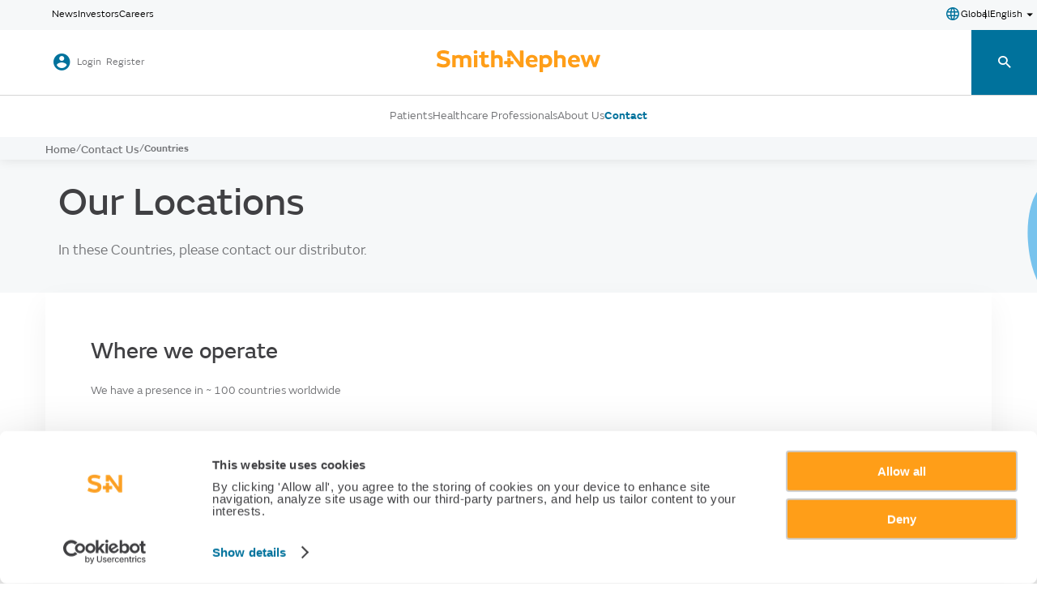

--- FILE ---
content_type: text/html; charset=utf-8
request_url: https://prod-we-cd.smith-nephew.com/en/contact-us/countries
body_size: 18794
content:
<!DOCTYPE html> <html lang="en" xmlns="http://www.w3.org/1999/xhtml"> <head> <meta charset="UTF-8"> <meta name="viewport" content="width=device-width, initial-scale=1.0"> <meta name="version" content="1.2.2972" /> <meta name="basedomain" content="https://www.smith-nephew.com" /> <meta name="ServerUrl" content="prod-we-cd.smith-nephew.com" /> <meta name="language" content="en" /> <meta name="device" content="default" /> <meta name="user-location" content="US" /> <!-- Google Tag Manager --> <script> 
    (function(w,d,s,l,i){w[l]=w[l]||[];w[l].push({'gtm.start': 
 
    new Date().getTime(),event:'gtm.js'});var f=d.getElementsByTagName(s)[0], 
 
    j=d.createElement(s),dl=l!='dataLayer'?'&l='+l:'';j.async=true;j.src= 
 
    'https://www.googletagmanager.com/gtm.js?id='+i+dl;f.parentNode.insertBefore(j,f); 
 
    })(window,document,'script','dataLayer','GTM-WZM684NW');</script> <!-- End Google Tag Manager --> <script type="text/javascript" src="https://platform-api.sharethis.com/js/sharethis.js#property=624c42788183fa001adbd0f3&product=inline-share-buttons" async="async"></script> <!-- placeholder: head --> <title>Countries</title> <meta name="robots" content="noindex, nofollow" /> <meta property="og:url" content="https://prod-we-cd.smith-nephew.com/en/contact-us/countries" /> <script id="Cookiebot" src="https://consent.cookiebot.com/uc.js" data-cbid="5947b974-21f2-4688-b00c-bb5540493c32" type="text/javascript"></script><!-- Google Tag Manager --> <script> 
(function(w,d,s,l,i){w[l]=w[l]||[];w[l].push({'gtm.start':new Date().getTime(),event:'gtm.js'});var f=d.getElementsByTagName(s)[0],j=d.createElement(s),dl=l!='dataLayer'?'&l='+l:'';j.async=true;j.src='https://www.googletagmanager.com/gtm.js?id='+i+dl;f.parentNode.insertBefore(j,f);})(window,document,'script','dataLayer','GTM-5JFPJ9D'); 
</script> <!-- End Google Tag Manager --><!-- /place_holder: head --> <script defer src="/scripts/head/?v=Lo1hhAIuaR3EB7lFJm_gjUZDmXAUfWqd6cGWTELpLSk1"></script> <link defer href="/assets/head/?v=1lXbNCb_dIQVDoG5QZS_QAkvHxnhlK23AGafwsJPpWw1" rel="stylesheet"/> <script type="text/javascript"> 
            window.dataLayer.push({ 
            'event': 'page_view', 
            'loginState': 'Logged out', // Push if the user is logged in, e.g. 'logged in', 'logged out', 
            'InternalTraffic': '0', 
            'pageType': 'Contact', 
            'country': 'Global ', // Push the region of the site, e.g. 'india', 'usa' 
            'region': 'Global', 
            'subregion':'Global', 
            'language': 'English', // Push the language of the site, e.g. 'french', 'english' 
            'userId': '', // Push the user id if the user is logged in e.g. 0 }); 
            'hcpProfessionCategory': 'undefined', 
            'hcpProfession': 'undefined', 
            'hcpSiteOfWork': 'undefined', 
            'areasOfInterest': 'undefined' 
                    }); 
            </script> <link rel="canonical" href="https://www.smith-nephew.com/en/contact-us/countries" /> <link rel="alternate" href="https://www.smith-nephew.com/en/contact-us/countries" hreflang="en" /> <link rel="alternate" href="https://www.smith-nephew.com/en-gb/contact-us/countries" hreflang="en-GB" /> </head> <body class="viewport viewport--is-initialising feature--compact-verticals feature--hero-animation feature--scroll-fader " data-pillar="Contact" data-page-referrer="referrer: "> <!-- Google Tag Manager (noscript) --> <noscript> <iframe src=https://www.googletagmanager.com/ns.html?id=GTM-WZM684NW height="0" width="0" style="display:none;visibility:hidden"></iframe> </noscript> <!-- End Google Tag Manager (noscript) --> <!-- placeholder: body-start --><div class="cookie-banner" style="display:none;"><script id="CookieDeclaration" src="https://consent.cookiebot.com/5947b974-21f2-4688-b00c-bb5540493c32/cd.js" type="text/javascript" async></script></div><!-- Google Tag Manager (noscript) --> <noscript> <iframe src="https://www.googletagmanager.com/ns.html?id=GTM-PQ7LTH" height="0" width="0" style="display:none;visibility:hidden"></iframe> </noscript> <!-- End Google Tag Manager (noscript) --><!-- /place_holder: body-start --> <!-- BEGIN NOINDEX --> <header> <!-- placeholder: header --> <input id="confirmationPopupText" name="confirmationPopupText" type="hidden" value="You have clicked a link to go to a Smith+Nephew website intended for another country. If you continue, you will leave this site for a site hosted in another jurisdiction. Your use of the other site is subject to that site&#39;s terms of use and privacy statement. Some of the products listed on the other site may not be available or approved in your country. Are you sure you want to leave this site?" /> <nav class="header-2 header--is-initialising" data-component="header_4348986efc58" data-component-props="searchUrl: /en/search-redirect, lang: en, queryKey: searchTerm" data-predictive-search="{&quot;datasource&quot;:&quot;/en/api/coveo/getcoveoautocompleteresult&quot;,&quot;queryKey1&quot;:&quot;SearchText={*}&quot;,&quot;queryKey2&quot;:&quot;SearchHub=mainSearch&quot;,&quot;throttleMs&quot;: &quot;99&quot;}" data-component-uid=""> <div class="mobile-header"> <button title="menu-toggle" class="cta-button cta-button--secondary mobile-header__hamburger-button"> <span class="sn-icon-burger-menu mobile-header__hamburger-button--default"></span> <span class="sn-icon-close mobile-header__hamburger-button--close"></span> </button> <div class="user-nav__brand-mark"> <a href="/en/"> <img class="brand-mark__image" src="/-/media/project/smithandnephew/sitesettings/sn-mobile-logo.svg" alt="" /> </a> </div> <button title="search-toggle" class="cta-button cta-button--secondary mobile-header__search-panel__button" data-button-action="search: toggle" aria-controls="mobile-search-panel" aria-expanded="false"> <span class="sn-icon-search search-panel__button--default"></span> <span class="sn-icon-close search-panel__button--close"></span> </button> </div> <div class="mobile__search-panel" id="mobile-search-panel"> <div class="mobile__search-panel__input-wrapper"> <input title="search-bar" class="mobile__search-panel__input" type="text" data-analytics='{"type":"searchQuery","event":"search","searchLocation":"top navigation"}'> <button title="search-submit" class="cta-button cta-button--secondary mobile__search-panel__button-submit"> <span class="sn-icon-search"></span> </button> </div> </div> <div class="header__inner"> <div class="header__global-nav header-with-language-selector"> <div class="global-nav__inner"> <a class="cta-button cta-button--primary cta-button--medium d-none" id="customer-portal-link" href="https://sso.smith-nephew.com/home/smith-nephew_salesforcecommunity_1/0oa77u0fxkMZHfQwq417/aln77u5ii0ssmstPP417" target="_self" data-analytics='{"type":"standardClick","event":"navigationClick","navType":"top navigation"}'> <span class="cta-button__label customer-portal-label">Customer Portal</span> <span class="cta-button__icon sn-icon-chevron-right"></span> </a> <a href="/en/news" target="_self" data-analytics='{"type":"standardClick","event":"navigationClick","navType":"top navigation"}'>News</a> <a href="/en/who-we-are/investors" target="_self" data-analytics='{"type":"standardClick","event":"navigationClick","navType":"top navigation"}'>Investors</a> <a href="/en/careers" target="_self" data-analytics='{"type":"standardClick","event":"navigationClick","navType":"top navigation"}'>Careers</a> </div> <button class="header__language-selector" data-button-action="{&quot;LAUNCH_POPOVER&quot;: &quot;language-selector&quot;}" data-analytics='{"type":"standardClick","event":"open_country_selector","country":"Global", "language":"en"}'> <span class="header__language-selector__flag"> <img src="/-/media/project/smithandnephew/flags/global.svg" alt="" height="20px" width="20px"> </span> <span class="header__language-selector__locale">Global</span> <span class="header__language-selector__language">English</span> <span class="sn-icon-arrow-up"></span> </button> </div> <div class="header__user-nav"> <div class="user-nav__inner"> <!-- placeholder: /header/sso-nav --> <div class="user-nav__login"> <div class="user-nav__login__item"> <span class="user-nav__login__item__icon sn-icon-account"></span> <form action="/identity/externallogin?authenticationType=Okta&amp;ReturnUrl=%2fidentity%2fexternallogincallback%3fReturnUrl%3dhttps%253a%252f%252fprod-we-cd.smith-nephew.com%252fen%252fcontact-us%252fcountries%26sc_site%3dSmithAndNephew%26authenticationSource%3dDefault&amp;sc_site=SmithAndNephew" method="post"> <button type="submit" data-analytics='{"type":"standardClick","event":"login","pageType":"contact", "userID":""}' class="user-nav__login__item__label etemplate-login-btn-label"> Login </button> </form> </div> <div class="user-nav__login__item"> <a href="/en/my-account/register" class="user-nav__login-item__label" data-analytics='{"type":"standardClick","event":"navigationClick","buttonType":"register"}'>Register</a> </div> </div> <!-- /place_holder: /header/sso-nav --> <div class="user-nav__brand-mark"> <a href="/en/"> <img class="brand-mark__image" src="/-/media/project/smithandnephew/sitesettings/logo.svg" alt="logo" /> </a> </div> </div> <div class="user-nav__search-panel" id="desktop-search-panel"> <div class="search-panel__inner"> <div class="search-panel__input-wrapper"> <input title="search-bar" tabindex="-1" class="search-panel__input" type="text" data-analytics='{"type":"searchQuery","event":"search","searchLocation":"top navigation"}'> <button title="search-submit" tabindex="-1" class="cta-button cta-button--secondary search-panel__button-submit"> <span class="sn-icon-search"></span> </button> </div> <button title="search-toggle" class="cta-button cta-button--primary search-panel__button" data-button-action="search: toggle" aria-controls="desktop-search-panel" aria-expanded="false"> <div class="search-panel__button--state--search"> <span class="search-panel__button__label">Search</span> <span class="sn-icon-search"></span> </div> <div class="search-panel__button--state--close"> <span class="search-panel__button__label">Close</span> <span class="sn-icon-close"></span> </div> </button> </div> </div> </div> <div class="header__pillar-nav"> <div class="pillar-nav__inner"> <a role="button" tabindex="0" class="pillar-nav__button" style="" data-button-action="index: 1" data-analytics='{"type":"standardClick","event":"main_navigation_click","item_selected":"Patients"}'>Patients</a> <a role="button" tabindex="0" class="pillar-nav__button" style="" data-button-action="index: 2" data-analytics='{"type":"standardClick","event":"main_navigation_click","item_selected":"Healthcare Professionals"}'>Healthcare Professionals</a> <a role="button" tabindex="0" class="pillar-nav__button" style="" data-button-action="index: 3" data-analytics='{"type":"standardClick","event":"main_navigation_click","item_selected":"About Us"}'>About Us</a> <a tabindex="0" href="/en/contact-us" class="pillar-nav__button" style="font-family: &#39;SNEmericWeb_SemiBold&#39;; color: #00729c;" target="_self" data-analytics='{"type":"standardClick","event":"navigationClick","navType":"mega menu navigation"}'>Contact</a> </div> </div> <div class="header__mega-menu"> <div class="mega-menu__inner"> <div class="mega-menu__item"> <div class="cardstack cardstack--single-row"> <aside class="card card--megamenu-card" data-colour-value="" data-colour-targets="bg"> <div class="card__content"> <div class="inline-card-title"> <div class="icon icon--square" data-colour-value="$colour__primary--light-blue" data-colour-targets="bg"> <span class="sn-icon-burger-menu"></span> </div> <h4 class="card__title">Treatments</h4> </div> <div class="text-block"> <div class="paragraphs paragraph--regular paragraph--normal"> <p>Explore relevant treatment options and information for a particular procedure, condition or part of the anatomy</p> </div> </div> </div> <div class="button-group"> <a class="cta-button cta-button--primary cta-button--medium" href="/en/patients/treatments" data-analytics='{"type":"standardClick","event":"sub_navigation_click","item_selected":"Treatments"}' target="_self"> <span class="cta-button__label">Explore</span> </a> </div> </aside> <aside class="card card--megamenu-card" data-colour-value="" data-colour-targets="bg"> <div class="card__content"> <div class="inline-card-title"> <div class="icon icon--square" data-colour-value="$colour__primary--sn-orange" data-colour-targets="bg"> <span class="sn-icon-chevron-right"></span> </div> <h4 class="card__title">Products</h4> </div> <div class="text-block"> <div class="paragraphs paragraph--regular paragraph--normal"> <p>Get key information and resources on the purpose, benefits and application of our products and solutions across a range of healthcare needs</p> </div> </div> </div> <div class="button-group"> <a class="cta-button cta-button--primary cta-button--medium" href="/en/patients/products" data-analytics='{"type":"standardClick","event":"sub_navigation_click","item_selected":"Products"}' target="_self"> <span class="cta-button__label">Explore</span> </a> </div> </aside> </div> </div> <div class="mega-menu__item"> <div class="cardstack cardstack--single-row"> <aside class="card card--megamenu-card" data-colour-value="" data-colour-targets="bg"> <div class="card__content"> <div class="inline-card-title"> <div class="icon icon--square" data-colour-value="$colour__primary--green" data-colour-targets="bg"> <span class="sn-icon-medical-education"></span> </div> <h4 class="card__title">Smith+Nephew Academy</h4> </div> <div class="text-block"> <div class="paragraphs paragraph--regular paragraph--normal"> <p>Explore on-demand, expert-led medical education, including structured e-learning for continual professional development, virtual events, webinars and resources</p></div> </div> </div> <div class="button-group"> <a class="cta-button cta-button--primary cta-button--medium" href="/en/health-care-professionals/medical-education" data-analytics='{"type":"standardClick","event":"sub_navigation_click","item_selected":"Smith+Nephew Academy"}' target="_self"> <span class="cta-button__label">Explore</span> </a> </div> </aside> <aside class="card card--megamenu-card" data-colour-value="" data-colour-targets="bg"> <div class="card__content"> <div class="inline-card-title"> <div class="icon icon--square" data-colour-value="$colour__primary--sn-orange" data-colour-targets="bg"> <span class="sn-icon-info"></span> </div> <h4 class="card__title">Products</h4> </div> <div class="text-block"> <div class="paragraphs paragraph--regular paragraph--normal"> <p>Based on your specialty or patients&rsquo; needs, browse our products and solutions for key features and benefits, technique or application guidance and supporting clinical evidence</p> </div> </div> </div> <div class="button-group"> <a class="cta-button cta-button--primary cta-button--medium" href="/en/health-care-professionals/products" data-analytics='{"type":"standardClick","event":"sub_navigation_click","item_selected":"Products"}' target="_self"> <span class="cta-button__label">Explore</span> </a> </div> </aside> <aside class="card card--megamenu-card" data-colour-value="" data-colour-targets="bg"> <div class="card__content"> <div class="inline-card-title"> <div class="icon icon--square" data-colour-value="$colour__primary--light-blue" data-colour-targets="bg"> <span class="sn-icon-chevron-down"></span> </div> <h4 class="card__title">Procedures, Indications and Therapies</h4> </div> <div class="text-block"> <div class="paragraphs paragraph--regular paragraph--normal"> <p>Find suitable information and solutions for a specific procedure, aetiology or indication, including treatment pathways or products, relevant patient information and related healthcare considerations</p></div> </div> </div> <div class="button-group"> <a class="cta-button cta-button--primary cta-button--medium" href="/en/health-care-professionals/procedures" data-analytics='{"type":"standardClick","event":"sub_navigation_click","item_selected":"Procedures, Indications and Therapies"}' target="_self"> <span class="cta-button__label">Explore</span> </a> </div> </aside> </div> </div> <div class="mega-menu__item"> <div class="cardstack cardstack--single-row"> <aside class="card card--megamenu-card" data-colour-value="" data-colour-targets="bg"> <div class="card__content"> <div class="inline-card-title"> <div class="icon icon--square" data-colour-value="$colour__primary--coral" data-colour-targets="bg"> <span class="sn-icon-our-business"></span> </div> <h4 class="card__title">Who we are</h4> </div> <div class="text-block"> <div class="paragraphs paragraph--regular paragraph--normal"> <p>We are a portfolio medical technology company focused on the repair, regeneration and replacement of soft and hard tissue. </p> </div> </div> </div> <div class="button-group"> <a class="cta-button cta-button--primary cta-button--medium" href="/en/who-we-are" data-analytics='{"type":"standardClick","event":"sub_navigation_click","item_selected":"Who we are"}' target="_self"> <span class="cta-button__label">Explore</span> </a> </div> </aside> <aside class="card card--megamenu-card" data-colour-value="" data-colour-targets="bg"> <div class="card__content"> <div class="inline-card-title"> <div class="icon icon--square" data-colour-value="$colour__primary--light-blue" data-colour-targets="bg"> <span class="sn-icon-corp-govern"></span> </div> <h4 class="card__title">Corporate Governance</h4> </div> <div class="text-block"> <div class="paragraphs paragraph--regular paragraph--normal"> <p>We are committed to the highest standards of governance. Find out more about our Board and leadership team, policies and approach to risk management.</p> </div> </div> </div> <div class="button-group"> <a class="cta-button cta-button--primary cta-button--medium" href="/en/who-we-are/corporate-governance" data-analytics='{"type":"standardClick","event":"sub_navigation_click","item_selected":"Corporate Governance"}' target="_self"> <span class="cta-button__label">Explore</span> </a> </div> </aside> <aside class="card card--megamenu-card" data-colour-value="" data-colour-targets="bg"> <div class="card__content"> <div class="inline-card-title"> <div class="icon icon--square" data-colour-value="$colour__primary--mint" data-colour-targets="bg"> <span class="sn-icon-sustainability"></span> </div> <h4 class="card__title">Sustainability</h4> </div> <div class="text-block"> <div class="paragraphs paragraph--regular paragraph--normal"> <p>We believe that our purpose &ndash; to restore and promote health and wellbeing &ndash; applies to our products, and the wider health of the planet and society. </p> </div> </div> </div> <div class="button-group"> <a class="cta-button cta-button--primary cta-button--medium" href="/en/who-we-are/sustainability" data-analytics='{"type":"standardClick","event":"sub_navigation_click","item_selected":"Sustainability"}' target="_self"> <span class="cta-button__label">Explore</span> </a> </div> </aside> </div> </div> </div> </div> </div> <div class="search-results"> <div class="search-results__inner"> <!-- placeholder: /header/nav-featured-product --><!-- /place_holder: /header/nav-featured-product --> </div> </div> <div class="predictive-search-results"></div> <!-- placeholder: /header/breadcrumb --> <!-- breadcrumbs --> <div class="breadcrumbs" data-behaviour="breadcrumbs"> <a href="/en/">Home</a> <a href="/en/contact-us">Contact Us</a> <p>Countries</p> </div> <!-- /place_holder: /header/breadcrumb --> </nav> <!-- /place_holder: header --> </header> <!-- END NOINDEX --> <main class="viewport__inner"> <!-- placeholder: main --> <article class="alchemy maskable-loader"> <div class=" maskable-container"> <div class="content-section"> <img class="mr-bottom-20 mr-top-30" src="/-/media/lazy-loading-images/mask-loader.svg" height="50px" width="20%"/> <img class="mr-bottom-10" src="/-/media/lazy-loading-images/mask-loader.svg" height="50px" width="40%"/> <img class="mr-bottom-10" src="/-/media/lazy-loading-images/mask-loader.svg" height="50px" width="60%"/> <img class="mr-bottom-20 mr-top-30" src="/-/media/lazy-loading-images/mask-loader.svg" height="30px" width="90%"/> <img class="mr-bottom-10" src="/-/media/lazy-loading-images/mask-loader.svg" height="30px" width="80%"/> <img class="mr-bottom-10 mr-top-20" src="/-/media/lazy-loading-images/mask-loader.svg" height="35px" width="30%"/> </div> <div class="image-section"> <img class="mr-top-30" src="/-/media/lazy-loading-images/mask-loader.svg" height="474px" width="100%"/> </div> </div> </article> <article class="alchemy heroBanner heroBanner--medium"> <div class="shapes" data-behaviour="shapes" data-behaviour-uid="shapes-66dded74d6f2-medium" data-behaviour-config="shapeOption: 4, colourOption: 18"></div> <div class="heroBanner_container "> <div class="heroBanner--medium__container"> <div class="column-layout__hero--medium"> <div class="column-layout__column"> <div class="content-container--hero-carousel"> <!-- placeholder: /main/hero-content --> <h1 class="">Our Locations</h1> <div class="paragraphs paragraph--large paragraph--normal generic-image-wrapper" > <p>In these Countries, please contact our distributor. </p> </div> <!-- /place_holder: /main/hero-content --> </div> </div> <div class="column-layout__column"> </div> </div> </div> </div> </article> <article id="whereweoperate" data-anchor="label:Where We Operate" class="alchemy cms__vertical-gap__top--X0 cms__vertical-gap__bottom--X0" data-component="featuredGeographicalRegion"> <div class="accordion__head-wrapper"> <div class="image-wrapper"> </div> </div> <div class="accordion__body-wrapper"> <div class="text-block--lead-in text-block--column-break-1-3"> <h2>Where we operate</h2> <div class="paragraphs paragraph--large"> <span>We have a presence in ~ 100 countries worldwide</span> </div> </div> <div class="accordion"> <div class="accordion__inner"> <div class="accordion__tab"> <input type="checkbox" id=chck--Africa> <label class="accordion__tab-label" for=chck--Africa> <h3>Africa</h3> </label> <div class="accordion__tab-content"> <ul class="accordion__list"> <li> <a href="/en/contact-us/countries/angola"> <img src="/-/media/lazy-loading-images/mask-loader.svg" data-src="https://smith-nephew.stylelabs.cloud/api/public/content/503be350e960428d971e2f3241a15307?v=5228d860" alt="Flag of Angola.jpg" height="454px" width="680px" /> <p>Angola</p> </a> </li> <li> <a href="/en/contact-us/countries/botswana"> <img src="/-/media/lazy-loading-images/mask-loader.svg" data-src="https://smith-nephew-delivery.stylelabs.cloud/api/public/content/fda117b1681d451cb3b7f0172e748be0?v=9bcfe347" alt="Flag of Botswana.png" height="33px" width="32px" /> <p>Botswana</p> </a> </li> <li> <a href="/en/contact-us/countries/congo"> <img src="/-/media/lazy-loading-images/mask-loader.svg" data-src="https://smith-nephew.stylelabs.cloud/api/public/content/71f5c7f916754181b5dfe985685ee117?v=2f9eef97" alt="Flag of Congo.jpeg" height="825px" width="1100px" /> <p>Congo</p> </a> </li> <li> <a href="/en/contact-us/countries/djibouti"> <img src="/-/media/lazy-loading-images/mask-loader.svg" data-src="https://smith-nephew.stylelabs.cloud/api/public/content/3db425e4d0124f97b471bb1135c57996?v=8615ae70" alt="Flag of Djibouti.png" height="768px" width="1366px" /> <p>Djibouti</p> </a> </li> <li> <a href="/en/contact-us/countries/ghana"> <img src="/-/media/lazy-loading-images/mask-loader.svg" data-src="https://smith-nephew.stylelabs.cloud/api/public/content/76ffe3d623214e258ad44d539fb2f98d?v=0234a0c3" alt="Flag of Ghana.jpg" height="454px" width="680px" /> <p>Ghana</p> </a> </li> <li> <a href="/en/contact-us/countries/kenya"> <img src="/-/media/lazy-loading-images/mask-loader.svg" data-src="https://smith-nephew-delivery.stylelabs.cloud/api/public/content/04e79ac32d604d5c8fb1a06539ebcb03?v=5f384bab" alt="Flag of Kenya.png" height="597px" width="900px" /> <p>Kenya</p> </a> </li> <li> <a href="/en/contact-us/countries/namibia"> <img src="/-/media/lazy-loading-images/mask-loader.svg" data-src="https://smith-nephew-delivery.stylelabs.cloud/api/public/content/643dd09cd1134d47829f3161827a4fb0?v=da5de618" alt="Flag of Namibia.png" height="598px" width="897px" /> <p>Namibia</p> </a> </li> <li> <a href="/en/contact-us/countries/rwanda"> <img src="/-/media/lazy-loading-images/mask-loader.svg" data-src="https://smith-nephew-delivery.stylelabs.cloud/api/public/content/e63f24ddb88c437895e24c5e50434d5a?v=faa351e2" alt="Flag of Rwanda.png" height="1280px" width="1920px" /> <p>Rwanda</p> </a> </li> <li> <a href="/en/contact-us/countries/south-africa"> <img src="/-/media/lazy-loading-images/mask-loader.svg" data-src="https://smith-nephew-delivery.stylelabs.cloud/api/public/content/e2c3b228d67347bf8c08e71b184269dd?v=1fa8a3ab" alt="Flag of South Africa.png" height="858px" width="1285px" /> <p>South Africa</p> </a> </li> <li> <a href="/en/contact-us/countries/tanzania"> <img src="/-/media/lazy-loading-images/mask-loader.svg" data-src="https://smith-nephew-delivery.stylelabs.cloud/api/public/content/e3913a3c8ea94c079f19cc179310f790?v=ffda1ed5" alt="Flag of Tanzania.png" height="853px" width="1280px" /> <p>Tanzania</p> </a> </li> <li> <a href="/en/contact-us/countries/uganda"> <img src="/-/media/lazy-loading-images/mask-loader.svg" data-src="https://smith-nephew-delivery.stylelabs.cloud/api/public/content/0dc0dd0c2a0f458b851cb029d4efafcd?v=0aaf7989" alt="Flag of Uganda.png" height="853px" width="1280px" /> <p>Uganda</p> </a> </li> <li> <a href="/en/contact-us/countries/zimbabwe"> <img src="/-/media/lazy-loading-images/mask-loader.svg" data-src="https://smith-nephew-delivery.stylelabs.cloud/api/public/content/6b084f617ebb41b0b7bbd7ca59c5b9d8?v=40d36bc2" alt="Flag of Zimbabwe.png" height="960px" width="1920px" /> <p>Zimbabwe</p> </a> </li> </ul> </div> </div> <div class="accordion__tab"> <input type="checkbox" id=chck--Asia Pacific> <label class="accordion__tab-label" for=chck--Asia Pacific> <h3>Asia Pacific</h3> </label> <div class="accordion__tab-content"> <ul class="accordion__list"> <li> <a href="/en/contact-us/countries/afghanistan"> <img src="/-/media/lazy-loading-images/mask-loader.svg" data-src="https://smith-nephew.stylelabs.cloud/api/public/content/1f5b8b8a29c647c58fa3bc3f0e117914?v=92c9d22a" alt="Flag of Afghanistan.jpg" height="454px" width="680px" /> <p>Afghanistan</p> </a> </li> <li> <a href="/en/contact-us/countries/american-samoa"> <img src="/-/media/lazy-loading-images/mask-loader.svg" data-src="https://smith-nephew.stylelabs.cloud/api/public/content/a20fbc681d1a4d088121678f364c8e9b?v=3fc518aa" alt="Flag of American_Samoa.jpeg" height="550px" width="1100px" /> <p>American Samoa</p> </a> </li> <li> <a href="/en/contact-us/countries/australia"> <img src="/-/media/lazy-loading-images/mask-loader.svg" data-src="https://smith-nephew-delivery.stylelabs.cloud/api/public/content/60a48631446748e78c79db72b5d76865?v=ecd9c66c" alt="Flag of Australia.png" height="637px" width="1276px" /> <p>Australia</p> </a> </li> <li> <a href="/en/contact-us/countries/antarctica"> <img src="/-/media/lazy-loading-images/mask-loader.svg" data-src="https://smith-nephew.stylelabs.cloud/api/public/content/30c7cd8bc3f64434b468f045fcb2a717?v=90c1b8bf" alt="Flag of Antartica.jpg" height="213px" width="320px" /> <p>Antarctica</p> </a> </li> <li> <a href="/en/contact-us/countries/azerbaijan"> <img src="/-/media/lazy-loading-images/mask-loader.svg" data-src="https://smith-nephew.stylelabs.cloud/api/public/content/d33e1e77694941b38e774d5cb3f22fae?v=f2ec778e" alt="Flag of Azerbaijan.jpg" height="340px" width="680px" /> <p>Azerbaijan</p> </a> </li> <li> <a href="/en/contact-us/countries/bangladesh"> <img src="/-/media/lazy-loading-images/mask-loader.svg" data-src="https://smith-nephew.stylelabs.cloud/api/public/content/1577ec0edcb140d39a7552d8d2cefc2f?v=555b6f03" alt="Flag of Bangladesh.png" height="895px" width="1345px" /> <p>Bangladesh</p> </a> </li> <li> <a href="/en/contact-us/countries/brunei-darussalam"> <img src="/-/media/lazy-loading-images/mask-loader.svg" data-src="https://smith-nephew.stylelabs.cloud/api/public/content/e89e7e96a1904d2894bc733191f74287?v=ee28c878" alt="Flag of Brunei.jpg" height="340px" width="680px" /> <p>Brunei Darussalam</p> </a> </li> <li> <a href="/en/contact-us/countries/china"> <img src="/-/media/lazy-loading-images/mask-loader.svg" data-src="https://smith-nephew-delivery.stylelabs.cloud/api/public/content/810a0d4443cb4ec894a8a23d7e273deb?v=d600cf71" alt="Flag of China.png" height="598px" width="897px" /> <p>Greater China</p> </a> </li> <li> <a href="/en/contact-us/countries/india"> <img src="/-/media/lazy-loading-images/mask-loader.svg" data-src="https://smith-nephew-delivery.stylelabs.cloud/api/public/content/91aa3db6f38e40c09a8c65be80c2b3d2?v=bbbdbd63" alt="Flag of India.png" height="895px" width="1345px" /> <p>India</p> </a> </li> <li> <a href="/en/contact-us/countries/indonesia"> <img src="/-/media/lazy-loading-images/mask-loader.svg" data-src="https://smith-nephew.stylelabs.cloud/api/public/content/cdec7429619a45c0be6db496bf49de4b?v=397ab6bc" alt="Flag_of_Indonesia.svg.png" height="733px" width="1100px" /> <p>Indonesia</p> </a> </li> <li> <a href="/en/contact-us/countries/japan"> <img src="/-/media/lazy-loading-images/mask-loader.svg" data-src="https://smith-nephew.stylelabs.cloud/api/public/content/a16d50250c274e4bb7b3cc2d14a7de91?v=8ec425a8" alt="Flag_of_Japan.svg.png" height="533px" width="800px" /> <p>Japan</p> </a> </li> <li> <a href="/en/contact-us/countries/kazakhstan"> <img src="/-/media/lazy-loading-images/mask-loader.svg" data-src="https://smith-nephew.stylelabs.cloud/api/public/content/d83b15c9f14a43e5a9e18470cdeb2291?v=91bef403" alt="Flag of Kazakhstan.jpg" height="340px" width="680px" /> <p>Kazakhstan</p> </a> </li> <li> <a href="/en/contact-us/countries/korea,-republic-of"> <img src="/-/media/lazy-loading-images/mask-loader.svg" data-src="https://smith-nephew.stylelabs.cloud/api/public/content/160e70e65b274025a5f7792267a3330e?v=0cfa1f01" alt="Flag_of_South_Korea.svg.png" height="733px" width="1100px" /> <p>Korea, Republic Of</p> </a> </li> <li> <a href="/en/contact-us/countries/macao"> <img src="/-/media/lazy-loading-images/mask-loader.svg" data-src="https://smith-nephew.stylelabs.cloud/api/public/content/44a449bf877740cbb2bb3747ba106716?v=b0dd960d" alt="Flag of Macao.jpeg" height="734px" width="1100px" /> <p>Macao</p> </a> </li> <li> <a href="/en/contact-us/countries/malaysia"> <img src="/-/media/lazy-loading-images/mask-loader.svg" data-src="https://smith-nephew-delivery.stylelabs.cloud/api/public/content/9e6985bb2b5c463f97b8c4007db83851?v=dfd488d6" alt="Flag of Malaysia.png" height="556px" width="1197px" /> <p>Malaysia</p> </a> </li> <li> <a href="/en/contact-us/countries/mongolia"> <img src="/-/media/lazy-loading-images/mask-loader.svg" data-src="https://smith-nephew.stylelabs.cloud/api/public/content/af3f895864064b89866ba51a254af2d1?v=7a213145" alt="Flag of Mongolia.jpg" height="340px" width="680px" /> <p>Mongolia</p> </a> </li> <li> <a href="/en/contact-us/countries/myanmar"> <img src="/-/media/lazy-loading-images/mask-loader.svg" data-src="https://smith-nephew.stylelabs.cloud/api/public/content/5d8ac9ad70b945479649be1780347fb6?v=674ccd04" alt="Flag of Myanmar.jpg" height="453px" width="680px" /> <p>Myanmar</p> </a> </li> <li> <a href="/en/contact-us/countries/nepal"> <img src="/-/media/lazy-loading-images/mask-loader.svg" data-src="https://smith-nephew-delivery.stylelabs.cloud/api/public/content/7f479e5b5d234f1b9a674f959adcc6ca?v=23e55c5b" alt="Flag of Nepal.png" height="948px" width="1167px" /> <p>Nepal</p> </a> </li> <li> <a href="/en/contact-us/countries/new-zealand"> <img src="/-/media/lazy-loading-images/mask-loader.svg" data-src="https://smith-nephew.stylelabs.cloud/api/public/content/94b53bf32bb848c2b3adce6daa1e7bcc?v=10af1cff" alt="Flag-of-New-Zealand" height="637px" width="1276px" /> <p>New Zealand</p> </a> </li> <li> <a href="/en/contact-us/countries/pakistan"> <img src="/-/media/lazy-loading-images/mask-loader.svg" data-src="https://smith-nephew-delivery.stylelabs.cloud/api/public/content/3b2dce004dd947fd9bfa1bbaf6c7e0c2?v=411f6ea2" alt="Flag of Pakistan.png" height="598px" width="898px" /> <p>Pakistan</p> </a> </li> <li> <a href="/en/contact-us/countries/philippines"> <img src="/-/media/lazy-loading-images/mask-loader.svg" data-src="https://smith-nephew.stylelabs.cloud/api/public/content/8c4b79c4e5044a3f8a1b6c7b369511b3?v=468f483c" alt="Flag_of_the_Philippines.svg.png" height="400px" width="800px" /> <p>Philippines</p> </a> </li> <li> <a href="/en/contact-us/countries/papua-new-guinea"> <img src="/-/media/lazy-loading-images/mask-loader.svg" data-src="https://smith-nephew.stylelabs.cloud/api/public/content/9d8d84aebbc942eea5c39f730371c2a5?v=ba9a026c" alt="Flag of Papua_New_Guinea.jpg" height="510px" width="680px" /> <p>Papua New Guinea</p> </a> </li> <li> <a href="/en/contact-us/countries/sri-lanka"> <img src="/-/media/lazy-loading-images/mask-loader.svg" data-src="https://smith-nephew-delivery.stylelabs.cloud/api/public/content/066bd4f1f9cc40caa32054843296766d?v=dc68f8c9" alt="Flag of Sri Lanka.png" height="895px" width="1345px" /> <p>Sri Lanka</p> </a> </li> <li> <a href="/en/contact-us/countries/singapore"> <img src="/-/media/lazy-loading-images/mask-loader.svg" data-src="https://smith-nephew.stylelabs.cloud/api/public/content/114c98c5e26841e9afde542a12ecbdad?v=e3bd2efc" alt="Flag_of_Singapore.svg.png" height="733px" width="1100px" /> <p>Singapore</p> </a> </li> <li> <a href="/en/contact-us/countries/thailand"> <img src="/-/media/lazy-loading-images/mask-loader.svg" data-src="https://smith-nephew.stylelabs.cloud/api/public/content/879ee16b310c4110a7932d65628e1194?v=f8247a76" alt="Flag of Thailand.png" height="595px" width="897px" /> <p>Thailand</p> </a> </li> <li> <a href="/en/contact-us/countries/uzbekistan"> <img src="/-/media/lazy-loading-images/mask-loader.svg" data-src="https://smith-nephew.stylelabs.cloud/api/public/content/4ddb48d90e424355829067e7edf72981?v=ff425df7" alt="Flag of Uzbekistan.jpg" height="340px" width="680px" /> <p>Uzbekistan</p> </a> </li> <li> <a href="/en/contact-us/countries/vietnam"> <img src="/-/media/lazy-loading-images/mask-loader.svg" data-src="https://smith-nephew.stylelabs.cloud/api/public/content/e08bb129d3294ab9bebd592f54547353?v=b84e5141" alt="Flag of Vietnam.png" height="598px" width="900px" /> <p>Vietnam</p> </a> </li> </ul> </div> </div> <div class="accordion__tab"> <input type="checkbox" id=chck--Latin America> <label class="accordion__tab-label" for=chck--Latin America> <h3>Latin America</h3> </label> <div class="accordion__tab-content"> <ul class="accordion__list"> <li> <a href="/en/contact-us/countries/argentina"> <img src="/-/media/lazy-loading-images/mask-loader.svg" data-src="https://smith-nephew-delivery.stylelabs.cloud/api/public/content/43dd694be2ad4d00aadcdc376a544ae0?v=39637de2" alt="Flag of Argentina.png" height="498px" width="798px" /> <p>Argentina</p> </a> </li> <li> <a href="/en/contact-us/countries/belize"> <img src="/-/media/lazy-loading-images/mask-loader.svg" data-src="https://smith-nephew-delivery.stylelabs.cloud/api/public/content/82e314084a634dcd8b02d4d1fe795992?v=17b44874" alt="Flag of Belize.png" height="1152px" width="1920px" /> <p>Belize</p> </a> </li> <li> <a href="/en/contact-us/countries/brazil"> <img src="/-/media/lazy-loading-images/mask-loader.svg" data-src="https://smith-nephew-delivery.stylelabs.cloud/api/public/content/735867f3f0be4830bda39ccdfb25c988?v=f80947d3" alt="Flag of Brazil.png" height="501px" width="717px" /> <p>Brazil</p> </a> </li> <li> <a href="/en/contact-us/countries/chile"> <img src="/-/media/lazy-loading-images/mask-loader.svg" data-src="https://smith-nephew-delivery.stylelabs.cloud/api/public/content/f45e04d2884247d9a5f904b69bb49606?v=8754dde8" alt="Flag of Chile.png" height="597px" width="897px" /> <p>Chile</p> </a> </li> <li> <a href="/en/contact-us/countries/costa-rica"> <img src="/-/media/lazy-loading-images/mask-loader.svg" data-src="https://smith-nephew-delivery.stylelabs.cloud/api/public/content/58fa5b5ea03143499262d75baec7b100?v=7962c8ea" alt="Flag of Costa Rica.png" height="598px" width="997px" /> <p>Costa Rica</p> </a> </li> <li> <a href="/en/contact-us/countries/colombia"> <img src="/-/media/lazy-loading-images/mask-loader.svg" data-src="https://smith-nephew.stylelabs.cloud/api/public/content/23afea18c71a4c9994add3f3fa4d2b46?v=e65e525b" alt="Flag of Colombia.png" height="200px" width="200px" /> <p>Colombia</p> </a> </li> <li> <a href="/en/contact-us/countries/dominican-republic"> <img src="/-/media/lazy-loading-images/mask-loader.svg" data-src="https://smith-nephew-delivery.stylelabs.cloud/api/public/content/b8342af641004776a6d09c26d7396d50?v=b5f2119d" alt="Flag of Dominican Republic.png" height="597px" width="898px" /> <p>Dominican Republic</p> </a> </li> <li> <a href="/en/contact-us/countries/ecuador"> <img src="/-/media/lazy-loading-images/mask-loader.svg" data-src="https://smith-nephew-delivery.stylelabs.cloud/api/public/content/d9435a6d9fdd4fe5a386c256e5c89d7e?v=a8338d59" alt="Flag of Ecuador.png" height="943px" width="1438px" /> <p>Ecuador</p> </a> </li> <li> <a href="/en/contact-us/countries/el-salvador"> <img src="/-/media/lazy-loading-images/mask-loader.svg" data-src="https://smith-nephew-delivery.stylelabs.cloud/api/public/content/785f684d64ae4ac8a0fc556cea1d829f?v=b0f69a76" alt="Flag of El Salvador.png" height="562px" width="1000px" /> <p>El Salvador</p> </a> </li> <li> <a href="/en/contact-us/countries/mexico"> <img src="/-/media/lazy-loading-images/mask-loader.svg" data-src="https://smith-nephew-delivery.stylelabs.cloud/api/public/content/4024efc73b624db7996c44652522b68a?v=86bc3f4f" alt="Flag of Mexico.png" height="556px" width="976px" /> <p>Mexico</p> </a> </li> <li> <a href="/en/contact-us/countries/panama"> <img src="/-/media/lazy-loading-images/mask-loader.svg" data-src="https://smith-nephew-delivery.stylelabs.cloud/api/public/content/846cddcdd29143d9940a1cfee469f384?v=0d691455" alt="Flag of Panama.png" height="597px" width="895px" /> <p>Panama</p> </a> </li> <li> <a href="/en/contact-us/countries/paraguay"> <img src="/-/media/lazy-loading-images/mask-loader.svg" data-src="https://smith-nephew-delivery.stylelabs.cloud/api/public/content/9506ef9aa2d84c73b16e4475a90b754f?v=803ada85" alt="Flag of Paraguay.png" height="658px" width="1197px" /> <p>Paraguay</p> </a> </li> <li> <a href="/en/contact-us/countries/peru"> <img src="/-/media/lazy-loading-images/mask-loader.svg" data-src="https://smith-nephew-delivery.stylelabs.cloud/api/public/content/953c0ee3a83943e0b9bc8946547d34b2?v=69044330" alt="Flag of Peru.png" height="855px" width="1288px" /> <p>Peru</p> </a> </li> <li> <a href="/en/contact-us/countries/puerto-rico"> <img src="/-/media/lazy-loading-images/mask-loader.svg" data-src="https://smith-nephew-delivery.stylelabs.cloud/api/public/content/c35a8437591b4d6e8e30eb427d8b68a6?v=7e2a585b" alt="Flag of Puerto Rico.png" height="598px" width="895px" /> <p>Puerto Rico</p> </a> </li> <li> <a href="/en/contact-us/countries/uruguay"> <img src="/-/media/lazy-loading-images/mask-loader.svg" data-src="https://smith-nephew-delivery.stylelabs.cloud/api/public/content/173ee5c7b505495eb14882aacc3b596f?v=d8d32767" alt="Flag of Uruguay.png" height="558px" width="940px" /> <p>Uruguay</p> </a> </li> <li> <a href="/en/contact-us/countries/venezuela"> <img src="/-/media/lazy-loading-images/mask-loader.svg" data-src="https://smith-nephew-delivery.stylelabs.cloud/api/public/content/cfdde260bcc64546ad26203fa0f54e2b?v=c047a69e" alt="Flag of Venezuela.png" height="598px" width="895px" /> <p>Venezuela</p> </a> </li> </ul> </div> </div> <div class="accordion__tab"> <input type="checkbox" id=chck--Europe> <label class="accordion__tab-label" for=chck--Europe> <h3>Europe</h3> </label> <div class="accordion__tab-content"> <ul class="accordion__list"> <li> <a href="/en/contact-us/countries/austria"> <img src="/-/media/lazy-loading-images/mask-loader.svg" data-src="https://smith-nephew-delivery.stylelabs.cloud/api/public/content/e69b441c28a1490aac99402f4427b16d?v=2c01145b" alt="Flag of Austria.png" height="600px" width="900px" /> <p>Austria</p> </a> </li> <li> <a href="/en/contact-us/countries/albania"> <img src="/-/media/lazy-loading-images/mask-loader.svg" data-src="https://smith-nephew.stylelabs.cloud/api/public/content/45ee0823fec443659d4766e4ebed5a04?v=d1f5abcc" alt="Flag of Albania.jpg" height="486px" width="680px" /> <p>Albania</p> </a> </li> <li> <a href="/en/contact-us/countries/belgium"> <img src="/-/media/lazy-loading-images/mask-loader.svg" data-src="https://smith-nephew-delivery.stylelabs.cloud/api/public/content/7ea4e856f4e64c3fb97417dbadce9e9d?v=18870a86" alt="Flag_of_Belgium.png" height="1280px" width="1920px" /> <p>Belgium</p> </a> </li> <li> <a href="/en/contact-us/countries/bulgaria"> <img src="/-/media/lazy-loading-images/mask-loader.svg" data-src="https://smith-nephew-delivery.stylelabs.cloud/api/public/content/2046cfa6ac6144adacba48eeaa665130?v=790570df" alt="Flag_of_Bulgaria.png" height="1152px" width="1920px" /> <p>Bulgaria</p> </a> </li> <li> <a href="/en/contact-us/countries/bosnia-and-herzegovina"> <img src="/-/media/lazy-loading-images/mask-loader.svg" data-src="https://smith-nephew.stylelabs.cloud/api/public/content/05e1172c0a874227a8cb9785e82b5e30?v=cb36a887" alt="Flag of Bosnia_and_Herzegovina.jpg" height="340px" width="680px" /> <p>Bosnia And Herzegovina</p> </a> </li> <li> <a href="/en/contact-us/countries/croatia"> <img src="/-/media/lazy-loading-images/mask-loader.svg" data-src="https://smith-nephew-delivery.stylelabs.cloud/api/public/content/0fb97182849e4140a9bc06ff019ab196?v=0ed5f024" alt="Flag_of_Croatia.png" height="960px" width="1920px" /> <p>Croatia</p> </a> </li> <li> <a href="/en/contact-us/countries/cyprus"> <img src="/-/media/lazy-loading-images/mask-loader.svg" data-src="https://smith-nephew-delivery.stylelabs.cloud/api/public/content/d7907a4475d84fbd9fc435d80f9750fa?v=cb28d15d" alt="Flag_of_Cyprus.png" height="853px" width="1280px" /> <p>Cyprus</p> </a> </li> <li> <a href="/en/contact-us/countries/czechia"> <img src="/-/media/lazy-loading-images/mask-loader.svg" data-src="https://smith-nephew.stylelabs.cloud/api/public/content/b90f30b5046b4a6b8eb74a0d90a6eff6?v=38437533" alt="Flag of Czechia.jpg" height="300px" width="450px" /> <p>Czechia</p> </a> </li> <li> <a href="/en/contact-us/countries/denmark"> <img src="/-/media/lazy-loading-images/mask-loader.svg" data-src="https://smith-nephew-delivery.stylelabs.cloud/api/public/content/f11d955505994d28b1ecb5024015e573?v=3fe8fb34" alt="Flag of Denmark.png" height="888px" width="1171px" /> <p>Denmark</p> </a> </li> <li> <a href="/en/contact-us/countries/estonia"> <img src="/-/media/lazy-loading-images/mask-loader.svg" data-src="https://smith-nephew-delivery.stylelabs.cloud/api/public/content/48fa35de3c004bcfa3e12c8b13b188a9?v=a7eef1c9" alt="Flag_of_Estonia.png" height="815px" width="1280px" /> <p>Estonia</p> </a> </li> <li> <a href="/en/contact-us/countries/finland"> <img src="/-/media/lazy-loading-images/mask-loader.svg" data-src="https://smith-nephew-delivery.stylelabs.cloud/api/public/content/18e911409e104c5d8536689f9decf5a7?v=1d7f32d6" alt="Flag_of_Finland.svg.png" height="489px" width="800px" /> <p>Finland</p> </a> </li> <li> <a href="/en/contact-us/countries/france"> <img src="/-/media/lazy-loading-images/mask-loader.svg" data-src="https://smith-nephew-delivery.stylelabs.cloud/api/public/content/de26218aabe0424eb662c9115c4e0927?v=74cefde7" alt="Flag of France.png" height="598px" width="897px" /> <p>France (including DOM TOM)</p> </a> </li> <li> <a href="/en/contact-us/countries/germany"> <img src="/-/media/lazy-loading-images/mask-loader.svg" data-src="https://smith-nephew-delivery.stylelabs.cloud/api/public/content/0baf3d9de38b4bb9a94516ce41702d11?v=e7a5fd42" alt="Flag of Germany.png" height="597px" width="999px" /> <p>Germany</p> </a> </li> <li> <a href="/en/contact-us/countries/greece"> <img src="/-/media/lazy-loading-images/mask-loader.svg" data-src="https://smith-nephew-delivery.stylelabs.cloud/api/public/content/51200035f80846a1b89f2f8ea1a48329?v=0af48bb1" alt="Flag of Greece.png" height="399px" width="597px" /> <p>Greece</p> </a> </li> <li> <a href="/en/contact-us/countries/hungary"> <img src="/-/media/lazy-loading-images/mask-loader.svg" data-src="https://smith-nephew-delivery.stylelabs.cloud/api/public/content/78f9b447c9314a4b9b8bfc839b1e7c51?v=31217b5e" alt="Flag of Hungary.png" height="598px" width="1197px" /> <p>Hungary</p> </a> </li> <li> <a href="/en/contact-us/countries/ireland"> <img src="/-/media/lazy-loading-images/mask-loader.svg" data-src="https://smith-nephew-delivery.stylelabs.cloud/api/public/content/d8c7e57a2c004da783a9eeb525737d0a?v=827311e2" alt="Flag of Irelands.png" height="598px" width="1197px" /> <p>Ireland</p> </a> </li> <li> <a href="/en/contact-us/countries/italy"> <img src="/-/media/lazy-loading-images/mask-loader.svg" data-src="https://smith-nephew-delivery.stylelabs.cloud/api/public/content/f5d7a2f4a24f410185a531cb3c3eb986?v=641fb632" alt="Flag of Italy.png" height="886px" width="1497px" /> <p>Italy</p> </a> </li> <li> <a href="/en/contact-us/countries/kosovo"> <img src="/-/media/lazy-loading-images/mask-loader.svg" data-src="https://smith-nephew.stylelabs.cloud/api/public/content/bcec59e1b4da414ba6ce5526dce00ba8?v=bea68704" alt="Flag of Kosovo.jpeg" height="786px" width="1100px" /> <p>Kosovo</p> </a> </li> <li> <a href="/en/contact-us/countries/latvia"> <img src="/-/media/lazy-loading-images/mask-loader.svg" data-src="https://smith-nephew-delivery.stylelabs.cloud/api/public/content/341edd4dccc1412080d3bcff2a744082?v=fa59162f" alt="Flag_of_Latvia.png" height="960px" width="1920px" /> <p>Latvia</p> </a> </li> <li> <a href="/en/contact-us/countries/lithuania"> <img src="/-/media/lazy-loading-images/mask-loader.svg" data-src="https://smith-nephew-delivery.stylelabs.cloud/api/public/content/8d118e0833e9484c9c7f1bed9ecc2957?v=bcbaa9f8" alt="Flag_of_Lithuania.png" height="1152px" width="1920px" /> <p>Lithuania</p> </a> </li> <li> <a href="/en/contact-us/countries/luxembourg"> <img src="/-/media/lazy-loading-images/mask-loader.svg" data-src="https://smith-nephew-delivery.stylelabs.cloud/api/public/content/40fbe5e9c10742e784d3bc59c53d08c5?v=efb70873" alt="Flag of Luxembourg.png" height="597px" width="997px" /> <p>Luxembourg</p> </a> </li> <li> <a href="/en/contact-us/countries/malta"> <img src="/-/media/lazy-loading-images/mask-loader.svg" data-src="https://smith-nephew-delivery.stylelabs.cloud/api/public/content/1a833f6847964941a2171522ef3505af?v=0d26eaa2" alt="Flag_of_Malta.svg.png" height="853px" width="1280px" /> <p>Malta</p> </a> </li> <li> <a href="/en/contact-us/countries/montenegro"> <img src="/-/media/lazy-loading-images/mask-loader.svg" data-src="https://smith-nephew.stylelabs.cloud/api/public/content/15bd9ad493b441249effe2659000871f?v=90a7518e" alt="Flag of Montenegro.jpg" height="340px" width="680px" /> <p>Montenegro</p> </a> </li> <li> <a href="/en/contact-us/countries/moldova"> <img src="/-/media/lazy-loading-images/mask-loader.svg" data-src="https://smith-nephew-delivery.stylelabs.cloud/api/public/content/d2644b8061a6496babf48a98a173a306?v=0d6f08c0" alt="Flag_of_Moldova.png" height="960px" width="1920px" /> <p>Moldova</p> </a> </li> <li> <a href="/en/contact-us/countries/netherlands"> <img src="/-/media/lazy-loading-images/mask-loader.svg" data-src="https://smith-nephew-delivery.stylelabs.cloud/api/public/content/31cfe31fa38d453582ff5ccbd62372c6?v=b860b298" alt="Flag of Netherlands.png" height="597px" width="897px" /> <p>Netherlands</p> </a> </li> <li> <a href="/en/contact-us/countries/north-macedonia"> <img src="/-/media/lazy-loading-images/mask-loader.svg" data-src="https://smith-nephew.stylelabs.cloud/api/public/content/065569e6c0c449aa9a96d15b471fc362?v=b3c45d7b" alt="Flag_of_North_Macedonia.png" height="960px" width="1920px" /> <p>North Macedonia</p> </a> </li> <li> <a href="/en/contact-us/countries/norway"> <img src="/-/media/lazy-loading-images/mask-loader.svg" data-src="https://smith-nephew-delivery.stylelabs.cloud/api/public/content/48c035e5633d40a49f16e285c44d5d19?v=51e9305a" alt="Flag of Norway.png" height="888px" width="1221px" /> <p>Norway</p> </a> </li> <li> <a href="/en/contact-us/countries/poland"> <img src="/-/media/lazy-loading-images/mask-loader.svg" data-src="https://smith-nephew-delivery.stylelabs.cloud/api/public/content/a0d99eb93cfe4f97bf2a1136de5dfaff?v=79172104" alt="Flag_of_Poland.svg.png" height="1200px" width="1920px" /> <p>Poland</p> </a> </li> <li> <a href="/en/contact-us/countries/portugal"> <img src="/-/media/lazy-loading-images/mask-loader.svg" data-src="https://smith-nephew-delivery.stylelabs.cloud/api/public/content/3888d769ca144936913a76b7f9b0c950?v=1c99ccb6" alt="Flag of Portugal.png" height="400px" width="598px" /> <p>Portugal</p> </a> </li> <li> <a href="/en/contact-us/countries/romania"> <img src="/-/media/lazy-loading-images/mask-loader.svg" data-src="https://smith-nephew-delivery.stylelabs.cloud/api/public/content/c570e1a6ba9e457492e69a53d12c3989?v=57478d89" alt="Flag of Romania.png" height="397px" width="598px" /> <p>Romania</p> </a> </li> <li> <a href="/en/contact-us/countries/russia"> <img src="/-/media/lazy-loading-images/mask-loader.svg" data-src="https://smith-nephew-delivery.stylelabs.cloud/api/public/content/7063fae018d44debbb65cbf4ed055ae7?v=428c0045" alt="Flag_of_Russia.svg.png" height="533px" width="800px" /> <p>Russian Federation</p> </a> </li> <li> <a href="/en/contact-us/countries/spain"> <img src="/-/media/lazy-loading-images/mask-loader.svg" data-src="https://smith-nephew-delivery.stylelabs.cloud/api/public/content/c9c660d5392b48e7af64ac53ed405bd0?v=c090ea90" alt="Flag of Spain.png" height="499px" width="747px" /> <p>Spain</p> </a> </li> <li> <a href="/en/contact-us/countries/sweden"> <img src="/-/media/lazy-loading-images/mask-loader.svg" data-src="https://smith-nephew-delivery.stylelabs.cloud/api/public/content/0531d2bc055c4de69f857c99196b2eac?v=1be2392f" alt="Flag of Sweden.png" height="889px" width="1594px" /> <p>Sweden</p> </a> </li> <li> <a href="/en/contact-us/countries/switzerland"> <img src="/-/media/lazy-loading-images/mask-loader.svg" data-src="https://smith-nephew-delivery.stylelabs.cloud/api/public/content/d4851db5f5b94e27834801ac5db0e7c8?v=85c4f32a" alt="Flag of Switzerland.png" height="511px" width="511px" /> <p>Switzerland</p> </a> </li> <li> <a href="/en/contact-us/countries/slovakia"> <img src="/-/media/lazy-loading-images/mask-loader.svg" data-src="https://smith-nephew-delivery.stylelabs.cloud/api/public/content/f37e871e43134b65854dedaabc6da31b?v=2af8971c" alt="Flag_of_Slovakia.svg.png" height="853px" width="1280px" /> <p>Slovakia</p> </a> </li> <li> <a href="/en/contact-us/countries/serbia"> <img src="/-/media/lazy-loading-images/mask-loader.svg" data-src="https://smith-nephew-delivery.stylelabs.cloud/api/public/content/75905e4f291d4afdbb12fd46981af862?v=955a4718" alt="Flag_of_Serbia.png" height="853px" width="1280px" /> <p>Serbia</p> </a> </li> <li> <a href="/en/contact-us/countries/slovenia"> <img src="/-/media/lazy-loading-images/mask-loader.svg" data-src="https://smith-nephew-delivery.stylelabs.cloud/api/public/content/ba4c3f2ed1e94d9b9f0079c3fb35cafa?v=409ed16c" alt="Flag_of_Slovenia.svg.png" height="960px" width="1920px" /> <p>Slovenia</p> </a> </li> <li> <a href="/en/contact-us/countries/united-kingdom"> <img src="/-/media/lazy-loading-images/mask-loader.svg" data-src="https://smith-nephew-delivery.stylelabs.cloud/api/public/content/38f3bbe6f714498992e369275ff18923?v=b247b90b" alt="Flag of United Kingdom.png" height="598px" width="1198px" /> <p>United Kingdom</p> </a> </li> <li> <a href="/en/contact-us/countries/ukraine"> <img src="/-/media/lazy-loading-images/mask-loader.svg" data-src="https://smith-nephew.stylelabs.cloud/api/public/content/ded04359302c49928f4a4271dad33b2c?v=39764dd4" alt="Flag of Ukraine.jpg" height="453px" width="680px" /> <p>Ukraine</p> </a> </li> <li> <a href="/en/contact-us/countries/turkey"> <img src="/-/media/lazy-loading-images/mask-loader.svg" data-src="https://smith-nephew-delivery.stylelabs.cloud/api/public/content/f1ed4c068ce747ce856b184d055d25b4?v=f0a47350" alt="Turkey-flag.png" height="32px" width="32px" /> <p>T&#252;rkiye</p> </a> </li> </ul> </div> </div> <div class="accordion__tab"> <input type="checkbox" id=chck--Middle East> <label class="accordion__tab-label" for=chck--Middle East> <h3>Middle East</h3> </label> <div class="accordion__tab-content"> <ul class="accordion__list"> <li> <a href="/en/contact-us/countries/bahrain"> <img src="/-/media/lazy-loading-images/mask-loader.svg" data-src="https://smith-nephew-delivery.stylelabs.cloud/api/public/content/03f4f87f3812480f90ddb31aab8e27ae?v=4fbe95ef" alt="Flag_of_Bahrain.png" height="1152px" width="1920px" /> <p>Bahrain</p> </a> </li> <li> <a href="/en/contact-us/countries/egypt"> <img src="/-/media/lazy-loading-images/mask-loader.svg" data-src="https://smith-nephew-delivery.stylelabs.cloud/api/public/content/0f790ed6e7944c9fb5e7971a1e27febe?v=dacc0994" alt="Flag_of_Egypt.png" height="853px" width="1280px" /> <p>Egypt</p> </a> </li> <li> <a href="/en/contact-us/countries/iraq"> <img src="/-/media/lazy-loading-images/mask-loader.svg" data-src="https://smith-nephew-delivery.stylelabs.cloud/api/public/content/b52b8958f65e4364ae4f4dd741ed0369?v=d651f8f1" alt="Flag_of_Iraq.png" height="853px" width="1280px" /> <p>Iraq</p> </a> </li> <li> <a href="/en/contact-us/countries/isreal"> <img src="/-/media/lazy-loading-images/mask-loader.svg" data-src="https://smith-nephew-delivery.stylelabs.cloud/api/public/content/ee356f7e76f843c1912ade12aefc7de8?v=8c7aa423" alt="Flag_of_Israel.PNG" height="647px" width="1094px" /> <p>Israel</p> </a> </li> <li> <a href="/en/contact-us/countries/jordan"> <img src="/-/media/lazy-loading-images/mask-loader.svg" data-src="https://smith-nephew-delivery.stylelabs.cloud/api/public/content/f733d92b01a842fb95cea6400dcf915a?v=367bc285" alt="Flag_of_Jordan.png" height="960px" width="1920px" /> <p>Jordan</p> </a> </li> <li> <a href="/en/contact-us/countries/kuwait"> <img src="/-/media/lazy-loading-images/mask-loader.svg" data-src="https://smith-nephew-delivery.stylelabs.cloud/api/public/content/e82e882385d948b7a09d3bcdb25ff569?v=00bf6eb1" alt="Flag_of_Kuwait.png" height="960px" width="1920px" /> <p>Kuwait</p> </a> </li> <li> <a href="/en/contact-us/countries/libya"> <img src="/-/media/lazy-loading-images/mask-loader.svg" data-src="https://smith-nephew-delivery.stylelabs.cloud/api/public/content/0eb7d42bcdaf4f1c8fd0f0a047602033?v=7ffe7864" alt="Flag_of_Libya.png" height="960px" width="1920px" /> <p>Libya</p> </a> </li> <li> <a href="/en/contact-us/countries/lebanon"> <img src="/-/media/lazy-loading-images/mask-loader.svg" data-src="https://smith-nephew.stylelabs.cloud/api/public/content/755b8c3147b6431f9cf421e1b1228d52?v=8efa32c6" alt="Flag of Lebanon.jpg" height="453px" width="680px" /> <p>Lebanon</p> </a> </li> <li> <a href="/en/contact-us/countries/oman"> <img src="/-/media/lazy-loading-images/mask-loader.svg" data-src="https://smith-nephew-delivery.stylelabs.cloud/api/public/content/fdecfc7ca13a4832978fc5de89845808?v=585ab4ed" alt="Flag_of_Oman.png" height="960px" width="1920px" /> <p>Oman</p> </a> </li> <li> <a href="/en/contact-us/countries/qatar"> <img src="/-/media/lazy-loading-images/mask-loader.svg" data-src="https://smith-nephew-delivery.stylelabs.cloud/api/public/content/ba4c296a324e4275a9e7a7d759850cf2?v=9e9e1478" alt="Flag_of_Qatar.png" height="754px" width="1920px" /> <p>Qatar</p> </a> </li> <li> <a href="/en/contact-us/countries/saudi-arabia"> <img src="/-/media/lazy-loading-images/mask-loader.svg" data-src="https://smith-nephew-delivery.stylelabs.cloud/api/public/content/e971e83959604732a885d7e64230f9ee?v=235cddea" alt="Flag_of_Saudi_Arabia.PNG" height="794px" width="1190px" /> <p>Saudi Arabia</p> </a> </li> <li> <a href="/en/contact-us/countries/united-arab-emirates"> <img src="/-/media/lazy-loading-images/mask-loader.svg" data-src="https://smith-nephew-delivery.stylelabs.cloud/api/public/content/e5bfe8c02e0c4f25841e736990cc1f45?v=48b2cd32" alt="Flag_of_the_United_Arab_Emirates.png" height="960px" width="1920px" /> <p>United Arab Emirates</p> </a> </li> <li> <a href="/en/contact-us/countries/yemen"> <img src="/-/media/lazy-loading-images/mask-loader.svg" data-src="https://smith-nephew.stylelabs.cloud/api/public/content/271b7b0d75be4590aa913bfe12d887e2?v=badb25ec" alt="Flag of Yemen.jpg" height="453px" width="680px" /> <p>Yemen</p> </a> </li> </ul> </div> </div> <div class="accordion__tab"> <input type="checkbox" id=chck--North America> <label class="accordion__tab-label" for=chck--North America> <h3>North America</h3> </label> <div class="accordion__tab-content"> <ul class="accordion__list"> <li> <a href="/en/contact-us/countries/canada"> <img src="/-/media/lazy-loading-images/mask-loader.svg" data-src="https://smith-nephew-delivery.stylelabs.cloud/api/public/content/9a685c7bc3f2441b8f853ce2458c1ce6?v=0498bc83" alt="Flag of Canada.png" height="595px" width="1195px" /> <p>Canada</p> </a> </li> <li> <a href="/en/contact-us/countries/united-states-of-america"> <img src="/-/media/lazy-loading-images/mask-loader.svg" data-src="https://smith-nephew-delivery.stylelabs.cloud/api/public/content/ff8f96c3e47c418ea2cc7219f6b87220?v=9ada042b" alt="Flag of United States of America.png" height="649px" width="1231px" /> <p>United States of America</p> </a> </li> </ul> </div> </div> </div> </div> </div> </article> <!-- /place_holder: main --> </main> <footer class="footer"> <!-- placeholder: footer --> <article class="alchemy-footer"> <div class="alchemy-footer-inner"> <div class="alchemy-footer-inner__column-layout"> <div class="footer-column-1"> <div class="footer-logo"> <a href="/"> <img src="/-/media/lazy-loading-images/mask-loader.svg" data-src="/-/media/project/smithandnephew/examples/snlogo.png" class="lazy-image" alt="" height="26px" width="192px" /> </a> </div> <div class="footer-description"> <p>We design and manufacture technology that takes the limits off living. We support healthcare professionals to return their patients to health and mobility, helping them to perform at their fullest potential.</p> </div> </div> <div class="footer-column-2"> <ul class="social-media"> <li> <a href="https://www.linkedin.com/company/smith-&amp;-nephew" aria-label="LinkedIn" target="_blank" rel="noopener" data-analytics='{"type":"standardClick","event":"navigationClick","navType":"footer navigation social"}'> <span class="sn-icon-linkedIn"></span> </a> </li> <li> <a href="https://www.instagram.com/smithnephewmeded/?hl=en" aria-label="Instagram" target="_blank" rel="noopener" data-analytics='{"type":"standardClick","event":"navigationClick","navType":"footer navigation social"}'> <span class="sn-icon-instagram"></span> </a> </li> <li> <a href="https://twitter.com/smithnephewplc" aria-label="Twitter" target="_blank" rel="noopener" data-analytics='{"type":"standardClick","event":"navigationClick","navType":"footer navigation social"}'> <span class="sn-icon-twitter-x"></span> </a> </li> <li> <a href="https://www.facebook.com/SmithNephewPlc" aria-label="Facebook" target="_blank" rel="noopener" data-analytics='{"type":"standardClick","event":"navigationClick","navType":"footer navigation social"}'> <span class="sn-icon-facebook"></span> </a> </li> </ul> </div> <div class="important-links"> <ul> <li> <a href="/en/compliance" target="_self" data-analytics='{"type":"standardClick","event":"navigationClick","navType":"footer navigation"}'> Compliance</a> </li> <li> <a href="https://www.smith-nephew.com/en/suppliers" target="_self" data-analytics='{"type":"standardClick","event":"navigationClick","navType":"footer navigation"}'> Suppliers</a> </li> <li> <a href="https://smith-nephew.stylelabs.cloud/api/public/content/04e65e5373bf4e73b4586099f996b0cf?v=5ffccce8" target="_self" data-analytics='{"type":"standardClick","event":"navigationClick","navType":"footer navigation"}'> Modern Slavery Act Statement</a> </li> <li> <a href="/en/terms-of-use" target="_self" data-analytics='{"type":"standardClick","event":"navigationClick","navType":"footer navigation"}'> Terms of Use</a> </li> <li> <a href="/en/privacy-notice" target="_self" data-analytics='{"type":"standardClick","event":"navigationClick","navType":"footer navigation"}'> Privacy and Cookies</a> </li> <li> <a href="/en/resources" target="_self" data-analytics='{"type":"standardClick","event":"navigationClick","navType":"footer navigation"}'> Resources</a> </li> <li> <a href="/en/sitemap" target="_self" data-analytics='{"type":"standardClick","event":"navigationClick","navType":"footer navigation"}'> Sitemap</a> </li> </ul> </div> </div> <div class="alchemy-footer-inner__column-layout"> <div class="trademark"><p>The content on this website may not be approved for use in your specific region or country. Smith+Nephew is not responsible for any interactions or dealings you have via this website that do not comply with applicable laws and regulations in your jurisdiction. By continuing to use this website, you acknowledge and agree the terms of this notice.</p><br /><p>&nbsp;</p><p><sup>&loz;</sup>Trademark of Smith+Nephew. Product information is for educational purposes only, and not all products or indications are licensed in every country.</p></div> </div> </div> </article> <div class="notifications" data-behaviour="notification" data-behaviour-uid="notification-ab6be33fb7d7"> <span class="iconTarget"></span> <p class="content"></p> <span class="sn-icon-close"></span> </div><!-- /place_holder: footer --> </footer> <div class="alchemy overlay" data-behaviour="overlay" data-behaviour-uid="overlay-980e5a453b6a"> <div class="overlay-inner"> <section id="product-card"> <section class="product-quick-view"> <div class="column-layout column-layout--reverse__product"> <div class="column-layout__column"> <div class="cta-button-holder"> <a role="button" aria-label="close-overlay" class="cta-button cta-button--secondary cta-button--medium cta-button--overlay-close" target="_self"> <span class="cta-button__icon sn-icon-close"></span> </a> </div> <div class="paragraphs paragraph--medium paragraph--normal"> <h2>Title</h2> <p> Text </p> </div> <div class="button-group button-group--1-2"> <a class="cta-button cta-button--primary cta-button--medium" href="/explore" target="_self" data-analytics='{"type":"standardClick","event":"click","click_element_type":"link","click_text":"Explore", "link_url":"/explore"}'> <span class="cta-button__label">Explore</span> </a> </div> </div> <div class="column-layout__column"> <div class="image-wrapper__popup"> <img src="#" alt=""> </div> </div> </div> </section> </section> </div> </div> <script defer src="/scripts/body/?v=VcOJQefFP8PrXph9KNk8cLSPdDTrBM-TwBBDWusG_9o1"></script> <article class="alchemy popover" data-component="popoverDriver_4e9f45076f35"> <div class="popover__inner"> <!-- placeholder: popovers --> <aside class="popover__item" data-popover-type="page-share-popover"> <div class="text-block"> <h2>Share</h2> <button title="close-overlay" aria-label="close-overlay" class="popover__close-btn cta-button cta-button--secondary cta-button--medium" data-button-action='{"CLOSE_POPOVER": "user clicked close button"}'> <span class="sn-icon-close"></span> </button> <div class="page-share--panel"> <h6>Copy this link</h6> <div class="page-share--panel--form"> <input title="share-url" class="share-url-field" type="text" placeholder="URL goes here" value="https://prod-we-cd.smith-nephew.com/en/contact-us/countries"> <div data-behaviour="clipboard" data-behaviour-config="notificationText: Link copied, notificationDuration: 3, notificationType: shareUrl, notificationDismissable: true"> <div class="button-group"> <button class="cta-button cta-button--primary cta-button--large cta-button--left" data-share-url="https://prod-we-cd.smith-nephew.com/en/contact-us/countries" data-button-action="to-clipboard-and-notify" data-analytics='{"type":"standardClick","event":"share","method":"","content_type":"web page", "item_id":"https://prod-we-cd.smith-nephew.com/en/contact-us/countries"}'> <span class="cta-button__label">Copy link</span> <span class="cta-button__icon sn-icon-Link"></span> </button> </div> </div> </div> </div> <div class="shareThis-panel"> <h6>Or share to these channels</h6> <div class="sharethis-inline-share-buttons"></div> </div> </div> </aside> <aside class="popover__item language-selector adaptive-tabswitcher-or-select" data-popover-type="language-selector"> <button title="close-overlay-button" class="popover__close-btn cta-button cta-button--secondary cta-button--medium" data-button-action="{&quot;CLOSE_POPOVER&quot;: &quot;user clicked close button&quot;}"> <span class="sn-icon-close"></span> </button> <div class="text-block"> <h2>Select your country</h2> <h6 class="language-selector__subtitle">Region</h6> </div> <div class="tab-switcher-control" data-behaviour="tab-switcher-control" data-behaviour-uid="tab-switcher-control-bfac4ac20ec4" data-behaviour-config="" data-behaviour-binding="from: tabstack-bfac4ac20ec4"> <div>Global</div> <div>Africa</div> <div>Americas</div> <div>Asia Pacific</div> <div>Europe</div> </div> <div class="select-control dropdown--full-width" data-behaviour="select-control" data-behaviour-uid="select-control-bfac4ac20ec4" data-behaviour-config="" data-behaviour-binding="from: tabstack-bfac4ac20ec4"> <option>Global</option> <option>Africa</option> <option>Americas</option> <option>Asia Pacific</option> <option>Europe</option> <span class="sn-icon-arrow-up"></span> </div> <div class="tabstack" data-behaviour="tabstack" data-behaviour-uid="tabstack-bfac4ac20ec4" data-behaviour-config="" data-behaviour-binding="from: #tab-switcher-control-bfac4ac20ec4+select-control-bfac4ac20ec4"> <div class="tabstack__item"> <div class="language-selector__group"> <button data-language-confirmation-text="You are moving to a Smith+Nephew website for another country or jurisdiction. If you continue, your use of such will be subject to the terms of use and privacy statement therein. Products on that website may not be available in your location. Please contact your S+N representative if you have questions about availability of products in your location. By continuing you acknowledge and agree the terms of this notice. Are you sure you want to leave this website?" data-button-action='{"LAUNCH_POPOVER": "language-confirmation"}' class="language-selector__item language-selector__item--is-selected " data-redirection-url="https://www.smith-nephew.com/en/" data-language-country-code="en" data-analytics='{"type":"standardClick","event":"submit_country_selector","country":"Global", "language":"en"}'> <span> <img src="/-/media/lazy-loading-images/mask-loader.svg" data-src="/-/media/project/smithandnephew/flags/global.svg" alt="" height="20px" width="20px"> </span> <span>Global (English)</span> </button> </div> </div> <div class="tabstack__item"> <div class="language-selector__group"> <button data-language-confirmation-text="You are moving to a Smith+Nephew website for another country or jurisdiction.&#160;If you continue, your use of such will be subject to the terms of use and privacy statement therein.&#160;Products on that website may not be available in your location.&#160;Please contact your S+N representative if you have questions about availability of products in your location. By continuing you acknowledge and agree the terms of this notice. Are you sure you want to leave this website?" data-button-action='{"LAUNCH_POPOVER": "language-confirmation"}' class="language-selector__item " data-redirection-url="https://www.smith-nephew.com/en-za/" data-language-country-code="en-ZA" data-analytics='{"type":"standardClick","event":"submit_country_selector","country":"South Africa", "language":"en-ZA"}'> <span> <img src="/-/media/lazy-loading-images/mask-loader.svg" data-src="/-/media/countryflags/sa.png" alt="" height="15px" width="20px"> </span> <span>South Africa (English)</span> </button> </div> </div> <div class="tabstack__item"> <div class="language-selector__group"> <button data-language-confirmation-text="You are moving to a Smith+Nephew website for another country or jurisdiction.&#160;If you continue, your use of such will be subject to the terms of use and privacy statement therein.&#160;Products on that website may not be available in your location.&#160;Please contact your S+N representative if you have questions about availability of products in your location. By continuing you acknowledge and agree the terms of this notice. Are you sure you want to leave this website?" data-button-action='{"LAUNCH_POPOVER": "language-confirmation"}' class="language-selector__item " data-redirection-url="https://www.smith-nephew.com/en-us/" data-language-country-code="en-US" data-analytics='{"type":"standardClick","event":"submit_country_selector","country":"U.S.A", "language":"en-US"}'> <span> <img src="/-/media/lazy-loading-images/mask-loader.svg" data-src="/-/media/project/smithandnephew/flags/us.png" alt="" height="15px" width="20px"> </span> <span>U.S.A (English)</span> </button> </div> </div> <div class="tabstack__item"> <div class="language-selector__group"> <button data-language-confirmation-text="You have clicked a link to go to a Smith+Nephew website intended for another country. If you continue, you will leave this site and go to a site hosted in another jurisdiction. Your use of the other site is subject to the terms of use and privacy statement on that site. Some of the products on the other site may not be available or approved in your country. Are you sure you want to leave this site?" data-button-action='{"LAUNCH_POPOVER": "language-confirmation"}' class="language-selector__item " data-redirection-url="https://www.smith-nephew.com.cn/#/" data-language-country-code="zh-CN" data-analytics='{"type":"standardClick","event":"submit_country_selector","country":"China", "language":"zh-CN"}'> <span> <img src="/-/media/lazy-loading-images/mask-loader.svg" data-src="/-/media/project/smithandnephew/flags/cn.png" alt="" height="15px" width="20px"> </span> <span>China (Chinese)</span> </button> <button data-language-confirmation-text="You are moving to a Smith+Nephew website for another country or jurisdiction. If you continue, your use of such will be subject to the terms of use and privacy statement therein. Products on that website may not be available in your location. Please contact your S+N representative if you have questions about availability of products in your location. By continuing you acknowledge and agree the terms of this notice. Are you sure you want to leave this website?" data-button-action='{"LAUNCH_POPOVER": "language-confirmation"}' class="language-selector__item " data-redirection-url="https://www.smith-nephew.com/en-au/" data-language-country-code="en-AU" data-analytics='{"type":"standardClick","event":"submit_country_selector","country":"Australia", "language":"en-AU"}'> <span> <img src="/-/media/lazy-loading-images/mask-loader.svg" data-src="/-/media/project/smithandnephew/flags/au.png" alt="" height="15px" width="20px"> </span> <span>Australia (English)</span> </button> <button data-language-confirmation-text="You are moving to a Smith+Nephew website for another country or jurisdiction.&#160;If you continue, your use of such will be subject to the terms of use and privacy statement therein.&#160;Products on that website may not be available in your location.&#160;Please contact your S+N representative if you have questions about availability of products in your location. By continuing you acknowledge and agree the terms of this notice. Are you sure you want to leave this website?" data-button-action='{"LAUNCH_POPOVER": "language-confirmation"}' class="language-selector__item " data-redirection-url="https://www.smith-nephew.com/en-nz/" data-language-country-code="en-NZ" data-analytics='{"type":"standardClick","event":"submit_country_selector","country":"New Zealand", "language":"en-NZ"}'> <span> <img src="/-/media/lazy-loading-images/mask-loader.svg" data-src="/-/media/project/smithandnephew/flags/nz.png" alt="" height="15px" width="20px"> </span> <span>New Zealand (English)</span> </button> <button data-language-confirmation-text="You are moving to a Smith+Nephew website for another country or jurisdiction.&#160;If you continue, your use of such will be subject to the terms of use and privacy statement therein.&#160;Products on that website may not be available in your location.&#160;Please contact your S+N representative if you have questions about availability of products in your location. By continuing you acknowledge and agree the terms of this notice. Are you sure you want to leave this website? " data-button-action='{"LAUNCH_POPOVER": "language-confirmation"}' class="language-selector__item " data-redirection-url="https://www.smith-nephew.com/ja-jp/" data-language-country-code="ja-JP" data-analytics='{"type":"standardClick","event":"submit_country_selector","country":"Japan", "language":"ja-JP"}'> <span> <img src="/-/media/lazy-loading-images/mask-loader.svg" data-src="/-/media/countryflags/jp.png" alt="" height="15px" width="20px"> </span> <span>Japan (Japanese)</span> </button> </div> </div> <div class="tabstack__item"> <div class="language-selector__group"> <button data-language-confirmation-text="You are moving to a Smith+Nephew website for another country or jurisdiction. If you continue, your use of such will be subject to the terms of use and privacy statement therein. Products on that website may not be available in your location. Please contact your S+N representative if you have questions about availability of products in your location. By continuing you acknowledge and agree the terms of this notice. Are you sure you want to leave this website?" data-button-action='{"LAUNCH_POPOVER": "language-confirmation"}' class="language-selector__item " data-redirection-url="https://www.smith-nephew.com/nl-be/" data-language-country-code="nl-BE" data-analytics='{"type":"standardClick","event":"submit_country_selector","country":"Belgium", "language":"nl-BE"}'> <span> <img src="/-/media/lazy-loading-images/mask-loader.svg" data-src="/-/media/project/smithandnephew/flags/be.png" alt="" height="15px" width="20px"> </span> <span>Belgium (English)</span> </button> <button data-language-confirmation-text="You are moving to a Smith+Nephew website for another country or jurisdiction.&#160;If you continue, your use of such will be subject to the terms of use and privacy statement therein.&#160;Products on that website may not be available in your location.&#160;Please contact your S+N representative if you have questions about availability of products in your location. By continuing you acknowledge and agree the terms of this notice. Are you sure you want to leave this website?" data-button-action='{"LAUNCH_POPOVER": "language-confirmation"}' class="language-selector__item " data-redirection-url="https://www.smith-nephew.com/fr-fr/" data-language-country-code="fr-FR" data-analytics='{"type":"standardClick","event":"submit_country_selector","country":"France", "language":"fr-FR"}'> <span> <img src="/-/media/lazy-loading-images/mask-loader.svg" data-src="/-/media/project/smithandnephew/flags/fr.png" alt="" height="15px" width="20px"> </span> <span>France (French)</span> </button> <button data-language-confirmation-text="You are moving to a Smith+Nephew website for another country or jurisdiction.&#160;If you continue, your use of such will be subject to the terms of use and privacy statement therein.&#160;Products on that website may not be available in your location.&#160;Please contact your S+N representative if you have questions about availability of products in your location. By continuing you acknowledge and agree the terms of this notice. Are you sure you want to leave this website?" data-button-action='{"LAUNCH_POPOVER": "language-confirmation"}' class="language-selector__item " data-redirection-url="https://www.smith-nephew.com/de-de/" data-language-country-code="de-DE" data-analytics='{"type":"standardClick","event":"submit_country_selector","country":"Germany", "language":"de-DE"}'> <span> <img src="/-/media/lazy-loading-images/mask-loader.svg" data-src="/-/media/project/smithandnephew/flags/de.png" alt="" height="15px" width="20px"> </span> <span>Germany (German)</span> </button> <button data-language-confirmation-text="You are moving to a Smith+Nephew website for another country or jurisdiction.&#160;If you continue, your use of such will be subject to the terms of use and privacy statement therein.&#160;Products on that website may not be available in your location.&#160;Please contact your S+N representative if you have questions about availability of products in your location. By continuing you acknowledge and agree the terms of this notice. Are you sure you want to leave this website?" data-button-action='{"LAUNCH_POPOVER": "language-confirmation"}' class="language-selector__item " data-redirection-url="https://www.smith-nephew.com/it-it/" data-language-country-code="it-IT" data-analytics='{"type":"standardClick","event":"submit_country_selector","country":"Italy", "language":"it-IT"}'> <span> <img src="/-/media/lazy-loading-images/mask-loader.svg" data-src="/-/media/project/smithandnephew/flags/it.png" alt="" height="15px" width="20px"> </span> <span>Italy (Italian)</span> </button> <button data-language-confirmation-text="You are moving to a Smith+Nephew website for another country or jurisdiction.&#160;If you continue, your use of such will be subject to the terms of use and privacy statement therein.&#160;Products on that website may not be available in your location.&#160;Please contact your S+N representative if you have questions about availability of products in your location. By continuing you acknowledge and agree the terms of this notice. Are you sure you want to leave this website?" data-button-action='{"LAUNCH_POPOVER": "language-confirmation"}' class="language-selector__item " data-redirection-url="https://www.smith-nephew.com/nl-nl/" data-language-country-code="nl-NL" data-analytics='{"type":"standardClick","event":"submit_country_selector","country":"Netherlands", "language":"nl-NL"}'> <span> <img src="/-/media/lazy-loading-images/mask-loader.svg" data-src="/-/media/project/smithandnephew/flags/nl.png" alt="" height="15px" width="20px"> </span> <span>Netherlands (Dutch)</span> </button> <button data-language-confirmation-text="You are moving to a Smith+Nephew website for another country or jurisdiction.&#160;If you continue, your use of such will be subject to the terms of use and privacy statement therein.&#160;Products on that website may not be available in your location.&#160;Please contact your S+N representative if you have questions about availability of products in your location. By continuing you acknowledge and agree the terms of this notice. Are you sure you want to leave this website?" data-button-action='{"LAUNCH_POPOVER": "language-confirmation"}' class="language-selector__item " data-redirection-url="https://www.smith-nephew.com/es-es/" data-language-country-code="es-ES" data-analytics='{"type":"standardClick","event":"submit_country_selector","country":"Spain", "language":"es-ES"}'> <span> <img src="/-/media/lazy-loading-images/mask-loader.svg" data-src="/-/media/project/smithandnephew/flags/es.png" alt="" height="15px" width="20px"> </span> <span>Spain (Spanish)</span> </button> <button data-language-confirmation-text="You are moving to a Smith+Nephew website for another country or jurisdiction.&#160;If you continue, your use of such will be subject to the terms of use and privacy statement therein.&#160;Products on that website may not be available in your location.&#160;Please contact your S+N representative if you have questions about availability of products in your location. By continuing you acknowledge and agree the terms of this notice. Are you sure you want to leave this website?" data-button-action='{"LAUNCH_POPOVER": "language-confirmation"}' class="language-selector__item " data-redirection-url="https://www.smith-nephew.com/en-gb/" data-language-country-code="en-GB" data-analytics='{"type":"standardClick","event":"submit_country_selector","country":"United Kingdom, Ireland and Nordics", "language":"en-GB"}'> <span> <img src="/-/media/lazy-loading-images/mask-loader.svg" data-src="/-/media/project/smithandnephew/flags/gb.png" alt="" height="15px" width="20px"> </span> <span>United Kingdom, Ireland and Nordics (English)</span> </button> </div> </div> </div> </aside> <aside class="popover__item" data-popover-type="language-confirmation"> <button class="popover__close-btn cta-button cta-button--secondary cta-button--medium" data-button-action='{"CLOSE_POPOVER": "user clicked close button"}'> <span class="sn-icon-close"></span> </button> <div class="text-block"> <div class="paragraphs"> <p id="languageConfirmationText"></p> </div> <div class="button-group button-group--1-2"> <button class="cta-button cta-button--primary cta-button--large" id="language-confirmation-yes" data-redirection-url> <span class="cta-button__label">Yes</span> </button> <button class="cta-button cta-button--secondary cta-button--large" id="language-confirmation-no"> <span class="cta-button__label">No</span> </button> </div> </div> </aside> <!-- /place_holder: popovers --> </div> </article> </body> </html>

--- FILE ---
content_type: text/css; charset=utf-8
request_url: https://prod-we-cd.smith-nephew.com/assets/head/?v=1lXbNCb_dIQVDoG5QZS_QAkvHxnhlK23AGafwsJPpWw1
body_size: 105986
content:
._example{background-color:#00729C}.cardstack{display:flex;flex-direction:row;flex-wrap:wrap;gap:1em;width:100%}.cardstack--no-wrap{flex-wrap:nowrap}.cardstack .card{flex:1 0 100%;box-sizing:border-box}@media(min-width:1024px){.cardstack .card{flex:1 1}}.responsive-images--lg{width:90%;height:auto;flex-direction:row-reverse;flex-flow:row wrap}.responsive-images--md{width:100%;height:auto;flex-direction:row-reverse;flex-flow:row wrap}.responsive-images--sm{width:100%;height:auto;flex-direction:row-reverse;flex-flow:row wrap}.atk-flex-box{display:flex}.atk-flex-box-reverse{display:flex;flex-direction:row-reverse}.atk-flex-resize{width:600px;margin:50px}
.featured-event{padding:3em 0}@media(min-width:1366px){.featured-event{padding:5.5em 2em}}.featured-event .pre-title{display:inline-block;color:#ff9e18;font-size:.875em;text-transform:uppercase;font-weight:600;margin-bottom:1.5em}@media(min-width:1366px){.featured-event--details{display:flex;flex-direction:row}}.featured-event--details--left,.featured-event--details--right{width:100%}@media(min-width:1366px){.featured-event--details--left,.featured-event--details--right{width:50%}}.featured-event--details--left strong,.featured-event--details--left h4{display:inline-block;margin-bottom:2em;line-height:1.5em}.featured-event--details--left p{line-height:1.5em}@media(min-width:768px){.featured-event--details--left p{width:70%}}.featured-event--details--left h4 span.date:after{margin:0 1em;content:"|"}@media(min-width:1366px){.featured-event--details--left{display:flex;flex-direction:column;justify-content:flex-start;align-items:flex-start}}@media(min-width:768px){.featured-event--details--left .button-group{width:30%}}
.table-scroller--wrapper{width:100%;overflow-x:hidden;padding:2em 0 2em 0;scroll-behavior:smooth}.table-scroller--wrapper .scrollNav{width:100%;display:flex;justify-content:space-between}.table-scroller--wrapper .scrollNav__left,.table-scroller--wrapper .scrollNav__right{display:inline-block;cursor:pointer}.table-scroller--wrapper .scrollNav__left span,.table-scroller--wrapper .scrollNav__right span{color:#00729c;opacity:.3;font-weight:600}.table-scroller--wrapper .scrollNav__left.active span,.table-scroller--wrapper .scrollNav__right.active span{color:#00729c;opacity:1}.table-scroller--wrapper table{min-width:100%;position:relative;margin:1em 0}.table-scroller--wrapper table tbody tr td{text-align:left;padding:1em;border-bottom:2px solid #f6f8f9}.table-scroller--wrapper table td{color:#717275;font-size:.875em}@media(max-width:767px){.table-scroller--wrapper table td{min-width:7em;max-width:7em}}@media(min-width:768px){.table-scroller--wrapper table td{min-width:14em;max-width:14em}}@media(min-width:1024px){.table-scroller--wrapper table td{min-width:23em;max-width:23em}}.table-scroller--wrapper table tbody tr:first-child td{padding:1em;background-color:#f6f8f9;text-align:left;margin:2px;color:#404043;font-weight:600}
.consent-revealer--wrapper.hide{display:none}.consent-revealer--wrapper.show{display:block}.consent-revealer--cta{margin-top:2em}.consent-revealer--cta .radio{display:flex;flex-direction:row;justify-content:space-between;align-items:flex-start}.consent-revealer--cta label{flex-basis:auto;font-size:.875em;width:45%}.consent-revealer--cta input{margin-right:.5em}.consent-revealer--cta input[type=radio]{appearance:none;background-color:#fff;margin:0 1em 0 0;font:inherit;color:#00729c;width:1.5em;height:1.5em;border:.1em solid #00729c;border-radius:0;transform:translateY(-0.3em);display:grid;place-content:center}.consent-revealer--cta input[type=radio]::before{content:"";width:.65em;height:.65em;transform:scale(0);transition:120ms transform ease-in-out;box-shadow:inset 1em 1em #00729c}.consent-revealer--cta input[type=radio]:checked::before{transform:scale(1)}.consent-revealer--content.hide{display:none}.consent-revealer--content.show{display:block}
@charset "UTF-8";@import 'swiper/swiper-bundle.min.css';@import 'swiper/effect-fade.min.css';html,body,div,span,a,h1,h2,h3,h4,h5,h6,p,blockquote,img,ol,ul,li,input,label,select,table,tbody,tfoot,thead,tr,th,td,footer,header,menu,nav,section,video{margin:0;padding:0;line-height:1}@font-face{font-family:"SNEmericWeb_Book";src:url("/fonts/SNEmericWeb_Book.woff2") format("woff2"),url("/fonts/SNEmericWeb_Book.woff") format("woff");font-weight:400;font-style:normal;font-display:swap;font-display:swap}@font-face{font-family:"SNEmericWeb_SemiBold";src:url("/fonts/SNEmericWeb_SemiBold.woff2") format("woff2"),url("/fonts/SNEmericWeb_SemiBold.woff") format("woff");font-weight:600;font-style:normal;font-display:swap;font-display:swap}@font-face{font-family:"SN Emeric-Book";src:url("/fonts/SNEmeric-Book.woff2") format("woff2"),url("/fonts/SNEmeric-Book.woff") format("woff");font-weight:300;font-style:normal;font-display:swap;font-display:swap}@font-face{font-family:"SN Emeric-BookItalic";src:url("/fonts/SNEmeric-BookItalic.woff2") format("woff2"),url("/fonts/SNEmeric-BookItalic.woff") format("woff");font-weight:300;font-style:italic;font-display:swap;font-display:swap}@font-face{font-family:"SN Emeric-Core";src:url("/fonts/SNEmeric-Core.woff2") format("woff2"),url("/fonts/SNEmeric-Core.woff") format("woff");font-weight:400;font-style:normal;font-display:swap;font-display:swap}@font-face{font-family:"SN Emeric-CoreItalic";src:url("/fonts/SNEmeric-CoreItalic.woff2") format("woff2"),url("/fonts/SNEmeric-CoreItalic.woff") format("woff");font-weight:400;font-style:italic;font-display:swap;font-display:swap}@font-face{font-family:"SN Emeric-Light";src:url("/fonts/SNEmeric-Light.woff2") format("woff2"),url("/fonts/SNEmeric-Light.woff") format("woff");font-weight:200;font-style:normal;font-display:swap;font-display:swap}@font-face{font-family:"SN Emeric-LightItalic";src:url("/fonts/SNEmeric-LightItalic.woff2") format("woff2"),url("/fonts/SNEmeric-LightItalic.woff") format("woff");font-weight:200;font-style:italic;font-display:swap;font-display:swap}@font-face{font-family:"SN Emeric-SemiBold";src:url("/fonts/SNEmeric-SemiBold.woff2") format("woff2"),url("/fonts/SNEmeric-SemiBold.woff") format("woff");font-weight:600;font-style:normal;font-display:swap;font-display:swap}@font-face{font-family:"SN Emeric-SemiBoldItalic";src:url("/fonts/SNEmeric-SemiBoldItalic.woff2") format("woff2"),url("/fonts/SNEmeric-SemiBoldItalic.woff") format("woff");font-weight:600;font-style:italic;font-display:swap;font-display:swap}@font-face{font-family:"SN Emeric-ExtraBold";src:url("/fonts/SNEmeric-ExtraBold.woff2") format("woff2"),url("/fonts/SNEmeric-ExtraBold.woff") format("woff");font-weight:800;font-style:normal;font-display:swap;font-display:swap}@font-face{font-family:"SN Emeric-ExtraBoldItalic";src:url("/fonts/SNEmeric-ExtraBoldItalic.woff2") format("woff2"),url("/fonts/SNEmeric-ExtraBoldItalic.woff") format("woff");font-weight:800;font-style:italic;font-display:swap;font-display:swap}@font-face{font-family:"SNEmericWeb_Core";font-weight:450;src:url("/fonts/SNEmericWeb_Core.woff2") format("woff2"),url("/fonts/SNEmericWeb_Core.woff") format("woff");font-display:block}@font-face{font-family:"smith-nephew-website";src:url("/fonts/smith-nephew-website.eot?85j5an");src:url("/fonts/smith-nephew-website.eot?85j5an#iefix") format("embedded-opentype"),url("/fonts/smith-nephew-website.woff2?85j5an") format("woff2"),url("/fonts/smith-nephew-website.ttf?85j5an") format("truetype"),url("/fonts/smith-nephew-website.woff?85j5an") format("woff"),url("/fonts/smith-nephew-website.svg?85j5an#smith-nephew-website") format("svg");font-weight:normal;font-style:normal;font-display:block}[class^=sn-icon-],[class*=" sn-icon-"]{font-family:"smith-nephew-website"!important;speak:never;font-style:normal;font-weight:normal;font-variant:normal;text-transform:none;line-height:1;font-size:1.5em;-webkit-font-smoothing:antialiased;-moz-osx-font-smoothing:grayscale}.sn-icon-account:before{content:""}.sn-icon-add:before{content:""}.sn-icon-arrow-drop:before{content:""}.sn-icon-arrow-up:before{content:""}.sn-icon-brand-mark:before{content:""}.sn-icon-error:before{content:""}.sn-icon-compliance:before{content:""}.sn-icon-exit-full-screen:before{content:""}.sn-icon-burger-menu:before{content:""}.sn-icon-care:before{content:""}.sn-icon-check:before{content:""}.sn-icon-chevron-down:before{content:""}.sn-icon-chevron-left:before{content:""}.sn-icon-chevron-right:before{content:""}.sn-icon-chevron-up:before{content:""}.sn-icon-clock:before{content:""}.sn-icon-close:before{content:""}.sn-icon-collaboration:before{content:""}.sn-icon-contacts:before{content:""}.sn-icon-corp-govern:before{content:""}.sn-icon-courage:before{content:""}.sn-icon-download:before{content:""}.sn-icon-edit:before{content:""}.sn-icon-email:before{content:""}.sn-icon-event:before{content:""}.sn-icon-favourite-true:before{content:""}.sn-icon-filter:before{content:""}.sn-icon-full-screen:before{content:""}.sn-icon-help:before{content:""}.sn-icon-info:before{content:""}.sn-icon-location:before{content:""}.sn-icon-medical-education:before{content:""}.sn-icon-minus:before{content:""}.sn-icon-navigation-down:before{content:""}.sn-icon-navigation-right:before{content:""}.sn-icon-navigation-up:before{content:""}.sn-icon-notification:before{content:""}.sn-icon-our-business:before{content:""}.sn-icon-page-first:before{content:""}.sn-icon-page-last:before{content:""}.sn-icon-phone-call:before{content:""}.sn-icon-placeholder:before{content:""}.sn-icon-play:before{content:""}.sn-icon-plus:before{content:""}.sn-icon-procedure:before{content:""}.sn-icon-product:before{content:""}.sn-icon-rank:before{content:""}.sn-icon-remove:before{content:""}.sn-icon-right-for-me:before{content:""}.sn-icon-risk:before{content:""}.sn-icon-search:before{content:""}.sn-icon-share:before{content:""}.sn-icon-Specalist:before{content:""}.sn-icon-star:before{content:""}.sn-icon-sustainability:before{content:""}.sn-icon-treatment:before{content:""}.sn-icon-tutorial:before{content:""}.sn-icon-view-list:before{content:""}.sn-icon-view-thumbs:before{content:""}.sn-icon-visible-true:before{content:""}.sn-icon-website:before{content:""}.sn-icon-world:before{content:""}.sn-icon-zoom-in:before{content:""}.sn-icon-zoom-out:before{content:""}.sn-icon-facebook:before{content:""}.sn-icon-instagram:before{content:""}.sn-icon-linkedIn:before{content:""}.sn-icon-twitter:before{content:""}.sn-icon-full-Screen:before{content:""}.sn-icon-navigation-left:before{content:""}.sn-icon-lock:before{content:""}.sn-icon-quotes:before{content:""}.sn-icon-shareholders:before{content:""}.sn-icon-stock-announcements:before{content:""}.sn-icon-fax:before{content:""}.sn-icon-new-page:before{content:""}.sn-icon-pdf:before{content:""}.sn-icon-video:before{content:""}.sn-icon-sms:before{content:""}.sn-icon-Link:before{content:""}.sn-icon-youtube:before{content:""}.sn-icon-xing:before{content:""}.sn-icon-twitter-x:before{content:""}.sn-icon-wechat:before{content:""}.sn-icon-search-nav:before{content:""}.sn-icon-glob-language:before{content:""}.sn-icon-empty-cart:before{content:""}.sn-icon-account-user:before{content:""}.sn-icon-mobile-nav:before{content:""}.sn-icon-mobile-nav-close:before{content:""}.sn-icon-back-cheveron-nav:before{content:""}@font-face{font-family:"icomoon";src:url("/fonts/icomoon-video.eot?zhedod");src:url("/fonts/icomoon-video.eot?zhedod#iefix") format("embedded-opentype"),url("/fonts/icomoon-video.ttf?zhedod") format("truetype"),url("/fonts/icomoon-video.woff?zhedod") format("woff"),url("/fonts/icomoon-video.svg?zhedod#icomoon") format("svg");font-weight:normal;font-style:normal;font-display:block}[class^=icon-],[class*=" icon-"]{font-family:"icomoon"!important;font-style:normal;font-weight:normal;font-variant:normal;text-transform:none;line-height:1;-webkit-font-smoothing:antialiased;-moz-osx-font-smoothing:grayscale}.icon-enlarge:before{content:""}.icon-shrink:before{content:""}.icon-cancel-circle:before{content:""}.icon-play2:before{content:""}.icon-pause:before{content:""}.icon-stop:before{content:""}.icon-previous:before{content:""}.icon-next:before{content:""}.icon-backward:before{content:""}.icon-forward2:before{content:""}.icon-play3:before{content:""}.icon-pause2:before{content:""}.icon-stop2:before{content:""}.icon-backward2:before{content:""}.icon-forward3:before{content:""}.icon-first:before{content:""}.icon-last:before{content:""}.icon-previous2:before{content:""}.icon-next2:before{content:""}.icon-volume-high:before{content:""}.icon-volume-medium:before{content:""}.icon-volume-low:before{content:""}.icon-volume-mute:before{content:""}.icon-volume-mute2:before{content:""}.icon-volume-increase:before{content:""}.icon-volume-decrease:before{content:""}[data-colour-value="$colour__primary--sn-orange"][data-colour-targets*=bg]{background-color:#ff9e18}[data-colour-value="$colour__primary--sn-orange"][data-colour-targets*=fg]{color:#ff9e18}[data-colour-value="$colour__primary--sn-orange"][data-colour-targets*=br]{border-color:#ff9e18}[data-colour-value="$colour__primary--dark-blue"][data-colour-targets*=bg]{background-color:#00729c}[data-colour-value="$colour__primary--dark-blue"][data-colour-targets*=fg]{color:#00729c}[data-colour-value="$colour__primary--dark-blue"][data-colour-targets*=br]{border-color:#00729c}[data-colour-value="$colour__primary--light-blue"][data-colour-targets*=bg]{background-color:#78c3ed}[data-colour-value="$colour__primary--light-blue"][data-colour-targets*=fg]{color:#78c3ed}[data-colour-value="$colour__primary--light-blue"][data-colour-targets*=br]{border-color:#78c3ed}[data-colour-value="$colour__primary--mint"][data-colour-targets*=bg]{background-color:#79cac1}[data-colour-value="$colour__primary--mint"][data-colour-targets*=fg]{color:#79cac1}[data-colour-value="$colour__primary--mint"][data-colour-targets*=br]{border-color:#79cac1}[data-colour-value="$colour__primary--yellow"][data-colour-targets*=bg]{background-color:#ffda35}[data-colour-value="$colour__primary--yellow"][data-colour-targets*=fg]{color:#ffda35}[data-colour-value="$colour__primary--yellow"][data-colour-targets*=br]{border-color:#ffda35}[data-colour-value="$colour__primary--green"][data-colour-targets*=bg]{background-color:#b4bc00}[data-colour-value="$colour__primary--green"][data-colour-targets*=fg]{color:#b4bc00}[data-colour-value="$colour__primary--green"][data-colour-targets*=br]{border-color:#b4bc00}[data-colour-value="$colour__primary--pink"][data-colour-targets*=bg]{background-color:#f9d9da}[data-colour-value="$colour__primary--pink"][data-colour-targets*=fg]{color:#f9d9da}[data-colour-value="$colour__primary--pink"][data-colour-targets*=br]{border-color:#f9d9da}[data-colour-value="$colour__primary--purple"][data-colour-targets*=bg]{background-color:#d774ae}[data-colour-value="$colour__primary--purple"][data-colour-targets*=fg]{color:#d774ae}[data-colour-value="$colour__primary--purple"][data-colour-targets*=br]{border-color:#d774ae}[data-colour-value="$colour__primary--coral"][data-colour-targets*=bg]{background-color:#f84c40}[data-colour-value="$colour__primary--coral"][data-colour-targets*=fg]{color:#f84c40}[data-colour-value="$colour__primary--coral"][data-colour-targets*=br]{border-color:#f84c40}[data-colour-value="$colour__primary--red"][data-colour-targets*=bg]{background-color:#c31f16}[data-colour-value="$colour__primary--red"][data-colour-targets*=fg]{color:#c31f16}[data-colour-value="$colour__primary--red"][data-colour-targets*=br]{border-color:#c31f16}[data-colour-value="$colour__secondary--black"][data-colour-targets*=bg]{background-color:#000}[data-colour-value="$colour__secondary--black"][data-colour-targets*=fg]{color:#000}[data-colour-value="$colour__secondary--black"][data-colour-targets*=br]{border-color:#000}[data-colour-value="$colour__secondary--white"][data-colour-targets*=bg]{background-color:#fff}[data-colour-value="$colour__secondary--white"][data-colour-targets*=fg]{color:#fff}[data-colour-value="$colour__secondary--white"][data-colour-targets*=br]{border-color:#fff}[data-colour-value="$colour__secondary--mid-grey"][data-colour-targets*=bg]{background-color:#404043}[data-colour-value="$colour__secondary--mid-grey"][data-colour-targets*=fg]{color:#404043}[data-colour-value="$colour__secondary--mid-grey"][data-colour-targets*=br]{border-color:#404043}[data-colour-value="$colour__secondary--grey"][data-colour-targets*=bg]{background-color:#717275}[data-colour-value="$colour__secondary--grey"][data-colour-targets*=fg]{color:#717275}[data-colour-value="$colour__secondary--grey"][data-colour-targets*=br]{border-color:#717275}[data-colour-value="$colour__secondary--background-grey"][data-colour-targets*=bg]{background-color:#f6f8f9}[data-colour-value="$colour__secondary--background-grey"][data-colour-targets*=fg]{color:#f6f8f9}[data-colour-value="$colour__secondary--background-grey"][data-colour-targets*=br]{border-color:#f6f8f9}[data-colour-value="$colour__supporting--information"][data-colour-targets*=bg]{background-color:#7779de}[data-colour-value="$colour__supporting--information"][data-colour-targets*=fg]{color:#7779de}[data-colour-value="$colour__supporting--information"][data-colour-targets*=br]{border-color:#7779de}[data-colour-value="$colour__supporting--success"][data-colour-targets*=bg]{background-color:#52c02f}[data-colour-value="$colour__supporting--success"][data-colour-targets*=fg]{color:#52c02f}[data-colour-value="$colour__supporting--success"][data-colour-targets*=br]{border-color:#52c02f}[data-colour-value="$colour__supporting--progress"][data-colour-targets*=bg]{background-color:#e6b402}[data-colour-value="$colour__supporting--progress"][data-colour-targets*=fg]{color:#e6b402}[data-colour-value="$colour__supporting--progress"][data-colour-targets*=br]{border-color:#e6b402}[data-colour-value="$colour__supporting--error"][data-colour-targets*=bg]{background-color:#f00}[data-colour-value="$colour__supporting--error"][data-colour-targets*=fg]{color:#f00}[data-colour-value="$colour__supporting--error"][data-colour-targets*=br]{border-color:#f00}[data-colour-value="$colour__supporting--neutral"][data-colour-targets*=bg]{background-color:#98a6ba}[data-colour-value="$colour__supporting--neutral"][data-colour-targets*=fg]{color:#98a6ba}[data-colour-value="$colour__supporting--neutral"][data-colour-targets*=br]{border-color:#98a6ba}body[data-pillar=unset] [data-colour-value=pillar][data-colour-targets*=bg]{background-color:#98a6ba}body[data-pillar=unset] [data-colour-value=pillar][data-colour-targets*=fg]{color:#98a6ba}body[data-pillar=unset] [data-colour-value=pillar][data-colour-targets*=br]{border-color:#98a6ba}body[data-pillar=patient][data-pillar-level=level-1] [data-colour-value=pillar][data-colour-targets*=bg]{background-color:#ffda35}body[data-pillar=patient][data-pillar-level=level-1] [data-colour-value=pillar][data-colour-targets*=fg]{color:#ffda35}body[data-pillar=patient][data-pillar-level=level-1] [data-colour-value=pillar][data-colour-targets*=br]{border-color:#ffda35}body[data-pillar=hcp] [data-colour-value=pillar][data-colour-targets*=bg]{background-color:#78c3ed}body[data-pillar=hcp] [data-colour-value=pillar][data-colour-targets*=fg]{color:#78c3ed}body[data-pillar=hcp] [data-colour-value=pillar][data-colour-targets*=br]{border-color:#78c3ed}body[data-pillar=about] [data-colour-value=pillar][data-colour-targets*=bg]{background-color:#c31f16}body[data-pillar=about] [data-colour-value=pillar][data-colour-targets*=fg]{color:#c31f16}body[data-pillar=about] [data-colour-value=pillar][data-colour-targets*=br]{border-color:#c31f16}body[data-pillar=med-ed] [data-colour-value=pillar][data-colour-targets*=bg]{background-color:#79cac1}body[data-pillar=med-ed] [data-colour-value=pillar][data-colour-targets*=fg]{color:#79cac1}body[data-pillar=med-ed] [data-colour-value=pillar][data-colour-targets*=br]{border-color:#79cac1}html{scroll-behavior:smooth}body{font-family:"SNEmericWeb_Book";background-color:#fff;color:#000;font-size:14px}@media(min-width:1366px){body{font-size:16px}}body.scrolling--prevent{overflow:hidden}.viewport{max-width:1920px;min-height:100vh;position:relative;margin:0 auto;opacity:1;transition:opacity ease-out .5s}.viewport--is-initialising{overflow-y:hidden}.viewport__inner{position:relative;margin:0 2em}@media(min-width:768px){.viewport__inner{margin-top:-2em}}@media(min-width:1024px){.viewport__inner{margin:0 4em;margin-top:-2em}}@media(min-width:1680px){.viewport__inner{margin:0 18em;margin-top:-2em}}.offset-anchor{height:6.5em;position:relative;top:-4em;pointer-events:none}.offset-anchor__0{height:9.75em}.alchemy{margin:0;position:relative}.alchemy--has-offset-anchor{margin-top:0!important;margin-bottom:0!important}.alchemy--has-offset-anchor:last-child{margin-bottom:4.4em}@media(min-width:1366px){.alchemy--has-offset-anchor:last-child{margin-bottom:5.5em}}h1,h2,h3,h4,h5,h6{font-family:"SNEmericWeb_Core";margin-bottom:.5em;color:#404043;font-weight:450}h1{font-size:3.5em;line-height:1.1696969697}h2{font-size:2em;line-height:1.225}h3{font-size:1.5em;line-height:1.23125}h4{font-size:1.25em;line-height:1.234375}h5{font-size:1em;line-height:1.2375}h6{font-size:.875em;line-height:1.2390625}.subtitle{text-transform:none}h2.subtitle{font-size:1.25em;line-height:1.196969697}h3.subtitle{font-size:.875em;line-height:1.2390625}h4.subtitle{font-size:.75em;line-height:1.240625}.paragraphs{margin:1em 0;color:#717275;width:100%;font-size:1em;line-height:1.4142857143}.paragraphs p{color:#717275;margin-bottom:1em;font-size:1em;line-height:1.4142857143}.paragraphs p:last-child{margin-bottom:0}.paragraphs p strong{font-family:"SNEmericWeb_SemiBold"}.paragraphs p a strong{font-family:"SNEmericWeb_Core";font-weight:450}.paragraphs.paragraph--large p{font-size:1.25em;line-height:1.4107142857}.paragraphs.paragraph--regular p{font-size:1em;line-height:1.4142857143}.paragraphs.paragraph--small p{font-size:.875em;line-height:1.4160714286}.paragraphs.paragraph--tiny p{font-size:.75em;line-height:1.4178571429}p.lms-details__description ul{margin-bottom:1em}.text-block--two-thirds .button-group,.text-block--two-thirds .paragraphs,.text-block--two-thirds h1,.text-block--two-thirds h2,.text-block--two-thirds h3,.text-block--two-thirds h4,.text-block--two-thirds h5,.text-block--two-thirds h6{width:66%;margin:0 auto}@media(max-width:1023px){.text-block--two-thirds .button-group,.text-block--two-thirds .paragraphs,.text-block--two-thirds h1,.text-block--two-thirds h2,.text-block--two-thirds h3,.text-block--two-thirds h4,.text-block--two-thirds h5,.text-block--two-thirds h6{width:100%}}.text-block--two-thirds h1,.text-block--two-thirds h2,.text-block--two-thirds h3,.text-block--two-thirds h4,.text-block--two-thirds h5,.text-block--two-thirds h6{margin-bottom:1em}.text-block--three-quarters h2.video-title,.text-block--three-quarters div.video-introduction,.text-block--three-quarters div.video-description{width:95%}.text-block--three-quarters h2.video-title.stickynav-video-title{margin-left:0}.text-block--three-quarters .button-group,.text-block--three-quarters .paragraphs,.text-block--three-quarters h1,.text-block--three-quarters h2,.text-block--three-quarters h3,.text-block--three-quarters h4,.text-block--three-quarters h5,.text-block--three-quarters h6{width:75%;margin:0 auto}@media(max-width:1023px){.text-block--three-quarters .button-group,.text-block--three-quarters .paragraphs,.text-block--three-quarters h1,.text-block--three-quarters h2,.text-block--three-quarters h3,.text-block--three-quarters h4,.text-block--three-quarters h5,.text-block--three-quarters h6{width:100%}}.text-block--three-quarters h1,.text-block--three-quarters h2,.text-block--three-quarters h3,.text-block--three-quarters h4,.text-block--three-quarters h5,.text-block--three-quarters h6{margin-bottom:1em}.text-block--three-quarters .button-group{margin-top:1em}.text-block--lead-in{margin-bottom:2em}.text-block--lead-in h1,.text-block--lead-in h2,.text-block--lead-in h3,.text-block--lead-in h4,.text-block--lead-in h5,.text-block--lead-in h6{margin-bottom:.75em}@media(max-width:767px){.text-block--lead-in{margin-bottom:0}}.text-block--hero .subtitle{color:#ff9e18;margin-bottom:1em;margin-top:1em}.text-block--centralized{width:100%;padding:3em 0;margin:auto}@media(min-width:1366px){.text-block--centralized{width:65%}}@media(min-width:768px){.text-block--centralized{padding:4em 0}}@media(min-width:1366px){.text-block--centralized{padding:5.5em 0}}.text-block--column-break-1-3 h1,.text-block--column-break-1-3 h2,.text-block--column-break-1-3 h3,.text-block--column-break-1-3 h4,.text-block--column-break-1-3 h5,.text-block--column-break-1-3 h6{flex-basis:33%}.text-block--column-break-1-3 .paragraphs{flex-basis:67%}.text-block--column-break-1-3__product{padding:0 1em}.text-block--column-break-1-3__product h1,.text-block--column-break-1-3__product h2,.text-block--column-break-1-3__product h3,.text-block--column-break-1-3__product h4,.text-block--column-break-1-3__product h5,.text-block--column-break-1-3__product h6{flex-basis:33%}.text-block--column-break-1-3__product .paragraphs{flex-basis:67%}.text-block--column-break-1-3__product__product{padding:0 1em}.text-block--column-break-1-3__product__product h1,.text-block--column-break-1-3__product__product h2,.text-block--column-break-1-3__product__product h3,.text-block--column-break-1-3__product__product h4,.text-block--column-break-1-3__product__product h5,.text-block--column-break-1-3__product__product h6{flex-basis:33%}.text-block--column-break-1-3__product__product .paragraphs{flex-basis:57%}.text-block--column-break-1-3--column-break-2-2 h1,.text-block--column-break-1-3--column-break-2-2 h2,.text-block--column-break-1-3--column-break-2-2 h3,.text-block--column-break-1-3--column-break-2-2 h4,.text-block--column-break-1-3--column-break-2-2 h5,.text-block--column-break-1-3--column-break-2-2 h6{flex-basis:50%}.text-block--column-break-1-3--column-break-2-2 .paragraphs{flex-basis:50%}.text-block--column-break-2-2 h1,.text-block--column-break-2-2 h2,.text-block--column-break-2-2 h3,.text-block--column-break-2-2 h4,.text-block--column-break-2-2 h5,.text-block--column-break-2-2 h6{flex-basis:50%}.text-block--column-break-2-2 .paragraphs{flex-basis:50%}@media(min-width:1366px){[class*=text-block--column-break]{display:flex}[class*=text-block--column-break]>*{margin:0;box-sizing:border-box}[class*=text-block--column-break] h1,[class*=text-block--column-break] h2,[class*=text-block--column-break] h3,[class*=text-block--column-break] h4,[class*=text-block--column-break] h5,[class*=text-block--column-break] h6{padding-right:1em}[class*=text-block--column-break] .paragraphs{padding-left:.5em}}.hero-banner-subtitle{margin:0;margin-bottom:1.5em;font-size:1.25em}.hero-banner-title{margin:0;margin-bottom:1.5em;font-size:2em}@media(min-width:768px){.hero-banner-title{font-size:3.5em}}@media(min-width:1366px){.hero-banner-title{font-size:4.5em}}a:not(.cta-button){text-decoration:none;color:#00729c;font-family:"SNEmericWeb_Core";transition:color .5s;font-weight:450}a:not(.cta-button):hover{color:#009DD7}.sn-link,.sn-nav-link{display:flex;flex-direction:row;align-items:flex-start;padding:1.5em .25em 1.5em 1.5em;background:#f6f8f9;border-radius:.5em;flex:none;order:3;flex-grow:0;margin:2.5em 0}.sn-link .cta-link--large,.sn-nav-link .cta-link--large{font-size:1em;line-height:1.4142857143}.sn-link .cta-link--medium,.sn-nav-link .cta-link--medium{font-size:.875em;line-height:1.4160714286}.sn-nav-link{list-style:none}.content-container h6{text-transform:uppercase;color:#ff9e18}.content-container--large{width:100%}@media(min-width:1024px){.content-container--large{width:75%}}.content-container--large h1{width:100%;overflow:hidden;line-height:110%;-webkit-box-orient:vertical;display:-webkit-box;display:block;overflow:hidden!important;text-overflow:ellipsis;-webkit-line-clamp:2}@media(min-width:768px){.content-container--large h1{width:100%;overflow:hidden;line-height:110%;-webkit-box-orient:vertical;display:-webkit-box;display:block;overflow:hidden!important;text-overflow:ellipsis;-webkit-line-clamp:2}}@media(min-width:1366px){.content-container--large h1{width:100%;overflow:hidden;line-height:110%;-webkit-box-orient:vertical;display:-webkit-box;display:block;overflow:hidden!important;text-overflow:ellipsis;-webkit-line-clamp:2}}.content-container--large p:last-child{width:100%;overflow:hidden;line-height:110%;-webkit-box-orient:vertical;display:-webkit-box;display:block;overflow:hidden!important;text-overflow:ellipsis;-webkit-line-clamp:5}@media(min-width:768px){.content-container--large p:last-child{width:100%;overflow:hidden;line-height:110%;-webkit-box-orient:vertical;display:-webkit-box;display:block;overflow:hidden!important;text-overflow:ellipsis;-webkit-line-clamp:4}}@media(min-width:1366px){.content-container--large p:last-child{width:100%;overflow:hidden;line-height:110%;-webkit-box-orient:vertical;display:-webkit-box;display:block;overflow:hidden!important;text-overflow:ellipsis;-webkit-line-clamp:2}}.content-container--medium h6{width:100%;overflow:hidden;line-height:110%;-webkit-box-orient:vertical;display:-webkit-box;display:block;overflow:hidden!important;text-overflow:ellipsis;-webkit-line-clamp:1}@media(min-width:768px){.content-container--medium h6{width:100%;overflow:hidden;line-height:110%;-webkit-box-orient:vertical;display:-webkit-box;display:block;overflow:hidden!important;text-overflow:ellipsis;-webkit-line-clamp:1}}.content-container--medium h1{width:100%;overflow:hidden;line-height:110%;-webkit-box-orient:vertical;display:-webkit-box;display:block;overflow:hidden!important;text-overflow:ellipsis;-webkit-line-clamp:2}@media(min-width:768px){.content-container--medium h1{width:100%;overflow:hidden;line-height:110%;-webkit-box-orient:vertical;display:-webkit-box;display:block;overflow:hidden!important;text-overflow:ellipsis;-webkit-line-clamp:2}}@media(min-width:1366px){.content-container--medium h1{width:100%;overflow:hidden;line-height:110%;-webkit-box-orient:vertical;display:-webkit-box;display:block;overflow:hidden!important;text-overflow:ellipsis;-webkit-line-clamp:2}}.content-container--medium p:last-child{width:100%;overflow:hidden;line-height:110%;-webkit-box-orient:vertical;display:-webkit-box;display:block;overflow:hidden!important;text-overflow:ellipsis;-webkit-line-clamp:5;line-height:1.25}@media(min-width:1366px){.content-container--medium p:last-child{width:100%;overflow:hidden;line-height:110%;-webkit-box-orient:vertical;display:-webkit-box;display:block;overflow:hidden!important;text-overflow:ellipsis;-webkit-line-clamp:3}}.content-container--profile h6{width:100%;overflow:hidden;line-height:110%;-webkit-box-orient:vertical;display:-webkit-box;display:block;overflow:hidden!important;text-overflow:ellipsis;-webkit-line-clamp:1}@media(min-width:768px){.content-container--profile h6{width:100%;overflow:hidden;line-height:110%;-webkit-box-orient:vertical;display:-webkit-box;display:block;overflow:hidden!important;text-overflow:ellipsis;-webkit-line-clamp:1}}.content-container--profile h1{width:100%;overflow:hidden;line-height:110%;-webkit-box-orient:vertical;display:-webkit-box;display:block;overflow:hidden!important;text-overflow:ellipsis;-webkit-line-clamp:2}@media(min-width:768px){.content-container--profile h1{width:100%;overflow:hidden;line-height:110%;-webkit-box-orient:vertical;display:-webkit-box;display:block;overflow:hidden!important;text-overflow:ellipsis;-webkit-line-clamp:2}}@media(min-width:1366px){.content-container--profile h1{width:100%;overflow:hidden;line-height:110%;-webkit-box-orient:vertical;display:-webkit-box;display:block;overflow:hidden!important;text-overflow:ellipsis;-webkit-line-clamp:2}}.content-container--profile p:last-child{width:100%;overflow:hidden;line-height:110%;-webkit-box-orient:vertical;display:-webkit-box;display:block;overflow:hidden!important;text-overflow:ellipsis;-webkit-line-clamp:5}@media(min-width:768px){.content-container--profile p:last-child{width:100%;overflow:hidden;line-height:110%;-webkit-box-orient:vertical;display:-webkit-box;display:block;overflow:hidden!important;text-overflow:ellipsis;-webkit-line-clamp:4}}@media(min-width:1366px){.content-container--profile p:last-child{width:100%;overflow:hidden;line-height:110%;-webkit-box-orient:vertical;display:-webkit-box;display:block;overflow:hidden!important;text-overflow:ellipsis;-webkit-line-clamp:3}}.content-container--small{width:100%}@media(min-width:768px){.content-container--small{width:85%}}.content-container--small h6{width:100%;overflow:hidden;line-height:110%;-webkit-box-orient:vertical;display:-webkit-box;display:block;overflow:hidden!important;text-overflow:ellipsis;-webkit-line-clamp:1}@media(min-width:768px){.content-container--small h6{width:100%;overflow:hidden;line-height:110%;-webkit-box-orient:vertical;display:-webkit-box;display:block;overflow:hidden!important;text-overflow:ellipsis;-webkit-line-clamp:1}}.content-container--small h1{width:100%;overflow:hidden;line-height:110%;-webkit-box-orient:vertical;display:-webkit-box;display:block;overflow:hidden!important;text-overflow:ellipsis;-webkit-line-clamp:2}@media(min-width:768px){.content-container--small h1{width:100%;overflow:hidden;line-height:110%;-webkit-box-orient:vertical;display:-webkit-box;display:block;overflow:hidden!important;text-overflow:ellipsis;-webkit-line-clamp:2}}@media(min-width:1366px){.content-container--small h1{width:100%;overflow:hidden;line-height:110%;-webkit-box-orient:vertical;display:-webkit-box;display:block;overflow:hidden!important;text-overflow:ellipsis;-webkit-line-clamp:1}}.content-container--small p:last-child{width:100%;overflow:hidden;line-height:110%;-webkit-box-orient:vertical;display:-webkit-box;display:block;overflow:hidden!important;text-overflow:ellipsis;-webkit-line-clamp:5}@media(min-width:768px){.content-container--small p:last-child{width:100%;overflow:hidden;line-height:110%;-webkit-box-orient:vertical;display:-webkit-box;display:block;overflow:hidden!important;text-overflow:ellipsis;-webkit-line-clamp:3}}@media(min-width:1366px){.content-container--small p:last-child{width:100%;overflow:hidden;line-height:110%;-webkit-box-orient:vertical;display:-webkit-box;display:block;overflow:hidden!important;text-overflow:ellipsis;-webkit-line-clamp:2}}.content-container--news{width:100%}@media(min-width:768px){.content-container--news{width:85%}}.content-container--news h6{width:100%;overflow:hidden;line-height:110%;-webkit-box-orient:vertical;display:-webkit-box;display:block;overflow:hidden!important;text-overflow:ellipsis;-webkit-line-clamp:1}@media(min-width:768px){.content-container--news h6{width:100%;overflow:hidden;line-height:110%;-webkit-box-orient:vertical;display:-webkit-box;display:block;overflow:hidden!important;text-overflow:ellipsis;-webkit-line-clamp:1}}.content-container--news h1{width:100%;overflow:hidden;line-height:110%;-webkit-box-orient:vertical;display:-webkit-box;display:block;overflow:hidden!important;text-overflow:ellipsis;-webkit-line-clamp:6}@media(min-width:768px){.content-container--news h1{width:100%;overflow:hidden;line-height:110%;-webkit-box-orient:vertical;display:-webkit-box;display:block;overflow:hidden!important;text-overflow:ellipsis;-webkit-line-clamp:4}}@media(min-width:1366px){.content-container--news h1{width:100%;overflow:hidden;line-height:110%;-webkit-box-orient:vertical;display:-webkit-box;display:block;overflow:hidden!important;text-overflow:ellipsis;-webkit-line-clamp:2}}.content-container--news p:last-child{width:100%;overflow:hidden;line-height:110%;-webkit-box-orient:vertical;display:-webkit-box;display:block;overflow:hidden!important;text-overflow:ellipsis;-webkit-line-clamp:5}@media(min-width:768px){.content-container--news p:last-child{width:100%;overflow:hidden;line-height:110%;-webkit-box-orient:vertical;display:-webkit-box;display:block;overflow:hidden!important;text-overflow:ellipsis;-webkit-line-clamp:3}}@media(min-width:1366px){.content-container--news p:last-child{width:100%;overflow:hidden;line-height:110%;-webkit-box-orient:vertical;display:-webkit-box;display:block;overflow:hidden!important;text-overflow:ellipsis;-webkit-line-clamp:2}}.content-container--hero-carousel h6{color:#ff9e18;width:100%;overflow:hidden;line-height:110%;-webkit-box-orient:vertical;display:-webkit-box;display:block;overflow:hidden!important;text-overflow:ellipsis;-webkit-line-clamp:1}@media(min-width:768px){.content-container--hero-carousel h6{width:100%;overflow:hidden;line-height:110%;-webkit-box-orient:vertical;display:-webkit-box;display:block;overflow:hidden!important;text-overflow:ellipsis;-webkit-line-clamp:1}}.content-container--hero-carousel h1{line-height:1}.content-container--hero-carousel h1 sup{font-size:36px;color:#ff9e18}.content-container--hero-carousel p:last-child{width:100%;overflow:hidden;line-height:110%;-webkit-box-orient:vertical;display:-webkit-box;display:block;overflow:hidden!important;text-overflow:ellipsis;-webkit-line-clamp:5;line-height:1.25}@media(min-width:1366px){.content-container--hero-carousel p:last-child{width:100%;overflow:hidden;line-height:110%;-webkit-box-orient:vertical;display:-webkit-box;display:block;overflow:hidden!important;text-overflow:ellipsis;-webkit-line-clamp:3;line-height:1.25}}.citations ol{margin-bottom:2em}.citations ol li{line-height:1.5em;margin-left:1em}ul,ol{margin-left:1rem}ul li,ol li{margin:0 1rem;font-size:1em;line-height:1.4142857143}select option[value=""]{font-weight:700}.icon{width:3em;height:3em;display:flex;justify-content:center;align-items:center;color:#fff}.icon--square{border-radius:.5em}.icon--circle{border-radius:50%}.icon-multicolor{position:relative;width:3em;height:3em;display:flex;justify-content:center;align-items:center;background:#F84C40;color:#fff}.icon-multicolor--square{border-radius:.5em}.icon-multicolor--circle{border-radius:50%}.cardstack{display:flex;flex-direction:row;flex-wrap:wrap;width:100%;gap:1.5em;margin:2.5em 0}@supports(-webkit-touch-callout:none) and (not(translate:none)){.cardstack>*{margin-left:.75em}}.cardstack .card{flex:1 0 100%;box-sizing:border-box}.cardstack:after{content:"";flex:1}.cardstack--large-gutter{gap:2em}@supports(-webkit-touch-callout:none) and (not(translate:none)){.cardstack--large-gutter>*{margin-left:1em}}@media(min-width:768px){.cardstack--large-gutter .card{flex:0 0 calc(33% - 1.25em)}}@media(min-width:1024px){.cardstack--large-gutter .card{flex:0 0 calc(25% - 1.5em)}}@media(min-width:768px){.cardstack .card{flex:0 0 calc(33% - 0.83em)}}@media(min-width:1024px){.cardstack .card{flex:0 0 calc(25% - 1.25em)}}.cardstack--column{flex-direction:column;margin-top:1.25em;gap:2em}@supports(-webkit-touch-callout:none) and (not(translate:none)){.cardstack--column>*+*{margin-left:1em}}.cardstack--column .card{flex:1 0 100%;margin:0}.cardstack--single-row:after{display:none}.cardstack--single-row .card{flex:1 1 100%;margin-bottom:0}@media(min-width:768px){.cardstack--single-row .card{flex:1}}@media(min-width:768px){.cardstack--thirds{justify-content:space-between}.cardstack--thirds .card{flex:0 0 calc(50% - 1em)}}@media(min-width:1366px){.cardstack--thirds .card{flex:0 0 calc(33% - 0.83em)}}.cardstack--greybackground{display:inline-block}@media(min-width:768px){.cardstack--greybackground{background-color:#f6f8f9;padding:3em 4em 3em 4em;margin:0 -4em}}@media(min-width:1366px){.cardstack--greybackground{padding:3em 4em 3em 4em;margin:0 -4em}}@media(min-width:1680px){.cardstack--greybackground{padding:3em 18em 3em 18em;margin:0 -18em}}.cardstack__no-results{padding:2em 0;width:100%;text-align:center;box-sizing:border-box}.cardstack__inline-cta-strip{display:flex;flex-direction:column;padding-bottom:1em}@media(min-width:1024px){.cardstack__inline-cta-strip{align-items:center;justify-content:space-between;flex-direction:row}}@media(min-width:1366px){.cardstack__inline-cta-strip{margin-top:-4em!important}}@media(min-width:768px) and (max-width:1365px){.cardstack__inline-cta-strip{gap:2em}@supports(-webkit-touch-callout:none) and (not(translate:none)){.cardstack__inline-cta-strip>*+*{margin-left:1em}}.cardstack__inline-cta-strip *{flex:1 1}.cardstack__inline-cta-strip .button-group{margin:0}}@media(min-width:1024px){.cardstack__inline-cta-strip *{flex:unset}}.button-group{margin-top:1.5em;display:flex;gap:1em;flex-wrap:wrap}@supports(-webkit-touch-callout:none) and (not(translate:none)){.button-group .cta-button:first-child{margin-right:1em;margin-bottom:1em}}@media(min-width:768px){.button-group{flex-wrap:nowrap}}.button-group .cta-button{margin-top:0;margin-bottom:0}.button-group .cta-button:first-child{flex:1 0 auto}@media(min-width:1024px){.button-group--1-6{width:15%}}@media(min-width:1024px){.button-group--1-4{width:25%}}@media(min-width:1024px){.button-group--standard{width:25%}}.button-group--4-1{width:75%}.button-group--1-2{flex-direction:column}.button-group--1-2 .cta-button:first-child{flex:none}@media(min-width:768px){.button-group--1-2{flex-direction:row}.button-group--1-2 .cta-button{flex:1;max-width:50%}.button-group--1-2 .cta-button:first-child{flex:1}}.button-group--1-3{width:100%}@media(min-width:768px){.button-group--1-3{width:50%;margin-top:2.5em}}@media(min-width:1024px){.button-group--1-3{width:40%}}@media(min-width:1366px){.button-group--1-3{width:30%}}.button-group--product{width:100%}@media(min-width:1024px){.button-group--product{width:30%;margin-top:2.5em}}@media(min-width:768px){.button-group--product{width:30%;margin-top:2.5em}}.button-group--share{margin:0 0 1.5em 0;width:5.5em}@media(min-width:1366px){.button-group--share{width:4.75em}}.button-group--share .cta-button{border-color:#717275;color:#717275;border-radius:4px}.button-group--share .cta-button__label{margin-right:.63em}.button-group--1x2{width:100%}.button-group--1x2 .cta-button,.button-group--1x2 .cta-button:first-child{flex:none;width:100%}@media(min-width:768px){.button-group--1x2 .cta-button,.button-group--1x2 .cta-button:first-child{width:33%;flex:none}}.generic-image-wrapper{width:100%;height:auto}.generic-image-wrapper img{max-width:100%;display:block;margin-left:auto;margin-right:auto;height:auto}.auto-carousel-image-wrapper{display:flex;justify-content:center;align-items:center;height:100%}@media(min-width:1366px){.auto-carousel-image-wrapper{height:90vh!important}}.auto-carousel-image-wrapper img{max-width:100%;height:100%}.image-wrapper{width:100%;height:auto;display:flex;align-items:center;justify-content:center}.image-wrapper__popup{display:flex;align-items:center;justify-content:center;max-width:26em;height:auto}.image-wrapper__popup img{max-width:100%}.image-wrapper__product-card{width:12em;height:12em;margin:0 auto}.image-wrapper__product-card img{max-width:100%}.image-wrapper__product-feature{max-width:40em;height:auto;margin:auto}.image-wrapper__product-feature img{max-width:100%}.image-wrapper img{max-width:100%;object-fit:contain;height:auto;max-height:100%}.image-wrapper__hero-foreground{width:21em;height:auto}@media(min-width:768px){.image-wrapper__hero-foreground{width:22em;height:auto}}@media(min-width:1024px){.image-wrapper__hero-foreground{width:26em;height:auto}}.image-wrapper__hero-foreground img{max-width:100%;height:auto;object-fit:cover}.image-wrapper.pull-right{height:100%}@media(min-width:1024px){.image-wrapper.pull-right{position:relative}}.heroBanner--medium .image-wrapper{height:100%;position:relative;margin-right:-4em}@media(max-width:767px){.heroBanner--medium .image-wrapper{margin-right:0}}.container-fixed{height:200px;display:flex;justify-content:center;align-items:center}.container-fixed img{max-width:100%;height:auto;object-fit:contain;object-position:top}@media(min-width:1024px){.container-fixed img{max-width:100%;height:auto;object-fit:contain}}.container-fixed__image-card{width:9em;height:6.8em}@media(min-width:768px){.container-fixed__image-card{width:7.3125em;height:5.5em}}.timeline-img-container{position:relative;bottom:-2.5em}@media(min-width:768px){.timeline-img-container{bottom:-4em;margin-bottom:1.25em}}@media(min-width:1366px){.timeline-img-container{bottom:-3.5em}}.image-full-bleed{margin:0 -2em}@media(min-width:1024px){.image-full-bleed{margin:0 -4em}}.image-full-bleed img{max-width:100%;height:auto}.image-radius{border-radius:1em}.image__container--medium{width:327px;height:328px}@media(max-width:767px){.image__container--medium{height:initial}}.image__container--medium img{position:absolute;right:0;bottom:0;height:100%}@media(max-width:767px){.image__container--medium img{position:static;width:100%;height:auto}}@media(min-width:768px){.image__container--medium{width:372px;height:372px;bottom:0;right:0}}@media(min-width:1024px){.image__container--medium{margin-left:auto}}@media(min-width:1366px){.image__container--medium{width:472px;height:472px}}.image__container--fullheight{height:100%;display:flex;position:relative}@media(max-width:767px){.image__container--fullheight{height:40vh;align-items:center;justify-content:center}}.image__container--fullheight img{max-width:100%}@media(max-width:767px){.image__container--fullheight img{width:auto;height:40vh}}@media(max-width:767px){.pull-right .image__container--fullheight{right:0}}@media(min-width:1024px){.pull-right .image__container--fullheight{right:-5em}}.image__container--profile{width:327px;height:327px}.image__container--profile img{max-width:100%;height:auto;object-fit:cover}@media(min-width:768px){.image__container--profile{width:255px;height:255px;margin-left:auto}}@media(min-width:1024px){.image__container--profile{width:327px;height:327px}}@media(min-width:1366px){.image__container--profile{width:528px;height:528px;margin-top:0}}.image__container--tabs img{bottom:0}[data-behaviour=static-product-card] .image-wrapper{height:200px;display:flex;justify-content:center;align-items:center}[data-behaviour=static-product-card] .image-wrapper>img{height:100%;object-fit:contain}.column-layout{display:flex;align-items:flex-start;justify-content:center;flex-direction:row}@media(max-width:767px){.column-layout{display:flex;align-items:flex-start;justify-content:center;flex-direction:column-reverse}.column-layout--carousel{display:flex;align-items:flex-start;justify-content:center;flex-direction:column}}.column-layout .column-layout__column:first-child{padding:0 1em 0 0;flex:1 1 50%}.column-layout .column-layout__column:first-child .subtitle{color:#ff9e18;margin-bottom:1em}.column-layout .column-layout__column:first-child h2{color:#404043}@media(max-width:767px){.column-layout .column-layout__column:first-child h2{font-size:1.5em;margin-top:0}}.column-layout .column-layout__column:first-child div.paragraphs{margin-top:0}.column-layout .column-layout__column:first-child div.video-inline{margin-top:0}@media(min-width:1024px){.column-layout .column-layout__column:first-child{flex:1 1 40%}}@media(max-width:767px){.column-layout .column-layout__column:first-child{padding:0}}.column-layout .column-layout__column:last-child{max-width:745px;padding:0 0 0 1em;flex:1 1 50%}@media(min-width:1024px){.column-layout .column-layout__column:last-child{flex:1 1 60%}}@media(max-width:767px){.column-layout .column-layout__column:last-child{margin-bottom:1em;padding:0}}.column-layout__timeline{margin-top:3.5em;display:flex;align-items:flex-start;justify-content:center;flex-direction:column}@media(min-width:1024px){.column-layout__timeline{display:flex;align-items:flex-start;justify-content:center;flex-direction:row}}.column-layout__timeline .column-layout__column:first-child h1{font-size:2em}@media(min-width:1024px){.column-layout__timeline .column-layout__column:first-child h1{width:75%;font-size:3.5em}}@media(min-width:1024px){.column-layout__timeline .column-layout__column:last-child{height:29em;overflow-y:auto}}.column-layout .column-layout__column{width:100%}.column-layout .column-layout__column .paragraphs.paragraph--medium.paragraph--normal,.column-layout .column-layout__column .paragraphs.paragraph--medium.paragraph--normal p,.column-layout .column-layout__column .paragraphs.paragraph--large.paragraph--normal,.column-layout .column-layout__column .paragraphs.paragraph--large.paragraph--normal p{font-family:"SNEmericWeb_Book";font-size:17px;font-style:normal;font-weight:350;line-height:22px}@media(min-width:1366px){.column-layout .column-layout__column .paragraphs.paragraph--medium.paragraph--normal,.column-layout .column-layout__column .paragraphs.paragraph--medium.paragraph--normal p,.column-layout .column-layout__column .paragraphs.paragraph--large.paragraph--normal,.column-layout .column-layout__column .paragraphs.paragraph--large.paragraph--normal p{font-size:20px;line-height:25px}}.column-layout .column-layout__column h2{font-size:28px;font-style:normal;line-height:35px}@media(min-width:1024px){.column-layout .column-layout__column{width:auto}}.column-layout .column-layout__column .image-wrapper>img{max-width:100%;display:block;margin-left:auto;margin-right:auto;max-height:50vh}@media(min-width:1024px){.column-layout .column-layout__column .image-wrapper>img{max-height:75vh}}.column-layout .column-layout__column .image-wrapper--featured-product>img{display:block;margin-left:auto;margin-right:auto;max-width:100%;height:auto}@media(max-width:767px){.column-layout .column-layout__column .image-wrapper--featured-product>img{width:100%}}.column-layout--center-fullwidth{flex-direction:column}.column-layout--center-fullwidth .column-layout__column:first-child{width:50%;padding-right:0}@media(max-width:767px){.column-layout--center-fullwidth .column-layout__column:first-child{width:100%}}.column-layout--center-fullwidth .column-layout__column:last-child{width:100%;max-width:100%;padding-left:0}.column-layout--center{flex-direction:column;align-items:center}.column-layout--center .column-layout__column{width:60%;max-width:745px}@media(max-width:767px){.column-layout--center .column-layout__column{width:100%}}.column-layout--center .column-layout__column:first-child,.column-layout--center .column-layout__column:last-child{padding:0}.column-layout--center h2 .column-card-title{margin-top:0}.column-layout--reverse,.column-layout--3-2{display:flex;align-items:flex-start;justify-content:center;flex-direction:row-reverse}.column-layout--reverse__product{display:flex;align-items:flex-start;justify-content:center;flex-direction:row-reverse;align-items:center}@media(max-width:767px){.column-layout--reverse__product{display:flex;align-items:flex-start;justify-content:center;flex-direction:column-reverse;padding:1% 1.5em}}@media(min-width:1366px){.column-layout--reverse__product{padding:0 12%}}.column-layout--reverse__product .image-wrapper{width:40%;height:auto}@media(min-width:768px){.column-layout--reverse__product .image-wrapper{width:100%}}.column-layout--reverse__product .column-layout__column:first-child{padding:0 0 0 1em;flex:1 1 50%}@media(min-width:1024px){.column-layout--reverse__product .column-layout__column:first-child{flex:1 1 50%}}@media(max-width:767px){.column-layout--reverse__product .column-layout__column:first-child{padding:0}}.column-layout--reverse__product .column-layout__column:last-child{max-width:745px;padding:0 1em 0 0;flex:1 1 50%}@media(min-width:1024px){.column-layout--reverse__product .column-layout__column:last-child{flex:1 1 50%}}@media(max-width:767px){.column-layout--reverse__product .column-layout__column:last-child{margin-bottom:1em;padding:0}}@media(max-width:767px){.column-layout--reverse,.column-layout--3-2{display:flex;align-items:flex-start;justify-content:center;flex-direction:column-reverse}}.column-layout--reverse .column-layout__column:first-child,.column-layout--3-2 .column-layout__column:first-child{padding:0 0 0 1em;flex:1 1 50%}@media(min-width:1024px){.column-layout--reverse .column-layout__column:first-child,.column-layout--3-2 .column-layout__column:first-child{flex:1 1 40%}}@media(max-width:767px){.column-layout--reverse .column-layout__column:first-child,.column-layout--3-2 .column-layout__column:first-child{padding:0}}.column-layout--reverse .column-layout__column:last-child,.column-layout--3-2 .column-layout__column:last-child{padding:0 1em 0 0;flex:1 1 50%}@media(min-width:1024px){.column-layout--reverse .column-layout__column:last-child,.column-layout--3-2 .column-layout__column:last-child{flex:1 1 60%}}@media(max-width:767px){.column-layout--reverse .column-layout__column:last-child,.column-layout--3-2 .column-layout__column:last-child{margin-bottom:1em;padding:0}}@media(min-width:1024px){.column-layout--3-2 .column-layout__column:first-child{flex:1 1 40%}}@media(min-width:1024px){.column-layout--3-2 .column-layout__column:last-child{flex:1 1 60%}}.column-layout__hero--small{display:flex;flex-direction:column;align-items:flex-start;justify-content:center}.column-layout__hero--medium,.column-layout__hero--profile{display:flex;align-items:flex-start;justify-content:center;flex-direction:column-reverse;align-items:center;height:100%;padding:0;margin:0}@media(min-width:768px){.column-layout__hero--medium,.column-layout__hero--profile{display:flex;align-items:flex-start;justify-content:center;flex-direction:row;align-items:center;justify-content:flex-start;height:100%}}.column-layout__hero--medium .column-layout__column:first-child,.column-layout__hero--profile .column-layout__column:first-child{padding:2em 1.5em 0 1.5em;flex:1 1 100%}@media(max-width:767px){.column-layout__hero--medium .column-layout__column:first-child,.column-layout__hero--profile .column-layout__column:first-child{background-color:#f6f8f9;width:calc(100% - 1.5em * 2);height:auto}}@media(min-width:768px){.column-layout__hero--medium .column-layout__column:first-child,.column-layout__hero--profile .column-layout__column:first-child{flex:0 0 50%;margin:0}}@media(min-width:1024px){.column-layout__hero--medium .column-layout__column:first-child,.column-layout__hero--profile .column-layout__column:first-child{padding:0 1rem}}@media(max-width:767px){.column-layout__hero--medium .column-layout__column:first-child .content-container--hero-carousel,.column-layout__hero--profile .column-layout__column:first-child .content-container--hero-carousel{padding:0 1.5em}}.column-layout__hero--medium .column-layout__column:last-child,.column-layout__hero--profile .column-layout__column:last-child{height:100%;flex:1 1 100%}@media(min-width:768px){.column-layout__hero--medium .column-layout__column:last-child,.column-layout__hero--profile .column-layout__column:last-child{flex:0 0 50%}}@media(max-width:767px){.column-layout__hero--medium .column-layout__column:last-child,.column-layout__hero--profile .column-layout__column:last-child{height:auto}}@media(min-width:768px){.column-layout__hero--profile .column-layout__column:first-child{flex:0 0 60%}}@media(min-width:768px){.column-layout__hero--profile .column-layout__column:last-child{flex:0 0 40%}}.text-image-carousel-variant-flip-book .column-layout .column-layout__column{flex:1 1 50%}.text-image-carousel-variant-flip-book .column-layout .column-layout__column:first-child{padding-top:2em}.ellipsis-spinner,.ellipsis-spinner:before,.ellipsis-spinner:after{border-radius:50%;width:2.5em;height:2.5em;-webkit-animation-fill-mode:both;animation-fill-mode:both;-webkit-animation:load7 1.8s infinite ease-in-out;animation:load7 1.8s infinite ease-in-out}.ellipsis-spinner{color:#98a6ba;font-size:.25em;margin:0 auto;position:relative;text-indent:-9999em;-webkit-transform:translateZ(0);-ms-transform:translateZ(0);transform:translateZ(0);-webkit-animation-delay:-0.16s;animation-delay:-0.16s}.ellipsis-spinner:before,.ellipsis-spinner:after{content:"";position:absolute;top:0}.ellipsis-spinner:before{left:-3.5em;-webkit-animation-delay:-0.32s;animation-delay:-0.32s}.ellipsis-spinner:after{left:3.5em}@-webkit-keyframes load7{0%,80%,100%{box-shadow:0 2.5em 0 -1.3em}40%{box-shadow:0 2.5em 0 0}}@keyframes load7{0%,80%,100%{box-shadow:0 2.5em 0 -1.3em}40%{box-shadow:0 2.5em 0 0}}.spinner{z-index:9;display:none;position:absolute;left:calc(50% - 10em)}.spinner--is-active{display:flex}.carousel.release-height .carousel__inner,.carousel.release-height .carousel__page{height:auto}.carousel__viewport{overflow-x:hidden;overflow-y:hidden;touch-action:pan-y;padding:2em 0}.carousel__inner{position:relative;height:100%}.carousel__page{position:absolute;display:flex;justify-content:center;gap:1em;padding:0 .25em;box-sizing:border-box;height:100%}@supports(-webkit-touch-callout:none) and (not(translate:none)){.carousel__page>*+*{margin-left:.5em}}.carousel__item{box-shadow:0 0 1em rgba(0,0,0,0.1)}.carousel__item>*{height:100%;box-sizing:border-box;box-shadow:none!important}.carousel__item img{pointer-events:none}.carousel__item--placeholder{height:100%}.carousel .card__content{min-height:auto;display:-webkit-box;-webkit-box-orient:vertical;overflow:hidden}.carousel .card__content .text-content{position:static;display:-webkit-box!important;-webkit-box-orient:vertical;overflow:hidden;padding-bottom:0}.carousel .card__content .text-block{display:-webkit-box;-webkit-box-orient:vertical;overflow:hidden}.carousel .card__content .image-wrapper img{width:100%}.carousel .card-text-show{overflow:visible!important;z-index:999;position:relative}.carousel .card-text-show .text-block{overflow:visible;-webkit-line-clamp:none!important}.carousel .card-text-show .text-content{position:static!important;overflow:visible;-webkit-line-clamp:none!important}.carousel .card-text-show .paragraphs{position:absolute;top:0;background-color:#fff;margin:0}.carousel .carousel__viewport:has(.card-text-show){overflow-x:visible}.carousel .animation-blend-card{position:relative}.carousel-control-strip{margin:1em 0 2em;display:flex;justify-content:space-between;align-items:center;transform:scale(1)}.carousel-control-strip.hide{display:none!important}.carousel-control-strip .carousel-paginator,.carousel-control-strip .carousel-controls{visibility:hidden;pointer-events:none}.carousel-control-strip .is-enabled.carousel-paginator,.carousel-control-strip .is-enabled.carousel-controls{visibility:visible;pointer-events:all}.carousel-controls{display:none}.carousel-controls [class^=carousel-controls__btn-]{transition:opacity .5s;background-color:transparent;border:0;font-size:1.75em;color:#00729c;cursor:pointer}.carousel-controls [class^=carousel-controls__btn-].is-disabled{pointer-events:none;opacity:.4}.carousel-controls .carousel-controls__btn-prev{transform:scaleX(-1)}@media(min-width:768px){.carousel-controls{display:flex;gap:2em}@supports(-webkit-touch-callout:none) and (not(translate:none)){.carousel-controls>*+*{margin-left:1em}}}.carousel-paginator{flex:1;width:100%}.carousel-paginator__inner{display:flex;align-items:center}.carousel-paginator__numeral{margin-right:1em;font-size:1.5em;font-family:"SNEmericWeb_SemiBold";color:#404043}@media(min-width:768px){.carousel-paginator__numeral{margin-right:2em}}@media(min-width:768px){.carousel-paginator{margin-right:2em;max-width:50%}}@media(min-width:1366px){.carousel-paginator{margin-right:2em;max-width:25%}}.progress-bar{width:100%;height:.25em}.progress-bar__marker-track{background-color:#d5dbe3;width:100%;height:100%;display:flex;border-radius:.25em}.progress-bar__marker{background-color:transparent;height:100%;position:relative;opacity:.25;transition:background-color .5s ease-in-out,opacity .5s ease-in-out;border-radius:.25em;margin-left:-0.25em}.progress-bar__marker:before{content:"";background-color:#00729c;width:0;height:100%;position:absolute;transition:background-color .5s ease-in-out,width .5s ease-in-out;border-radius:.25em}.progress-bar__marker.is-active{opacity:1;background-color:#78c3ed}.progress-bar__marker.is-active:before{width:100%}.tab-switcher-control{justify-content:center;background-color:#fff;box-shadow:0 .5em 1em rgba(0,0,0,0.05);border-radius:1em;padding-top:1em;position:relative;overflow:hidden;overflow-x:scroll;-ms-overflow-style:none;scrollbar-width:none;height:calc(3em + 0.25em);width:100%;display:none}.tab-switcher-control::-webkit-scrollbar{display:none}.tab-switcher-control.is-disabled{display:none}.tab-switcher-control--arrows{overflow-x:hidden}.tab-switcher-control--has-initialised{display:flex}.tab-switcher-control__inner{position:absolute;bottom:0}.tab-switcher-control--arrows{justify-content:flex-start}.tab-switcher-control--arrows .tab-switcher-control__inner{left:0;padding-left:30px;padding-right:30px}.tab-marker-track{width:100%;height:.25em;position:relative}.tab-marker-track .tab-marker{background-color:#00729c;height:100%;position:absolute;transition:left .25s ease-in-out,width .25s ease-in-out}@media(min-width:1024px){.tab-marker-track{display:flex}}.cta-button{display:inline-flex;align-items:center;justify-content:center;box-sizing:border-box;font-family:"SNEmericWeb_Core";font-size:1em;padding:.3em;margin:.5em 0;border-radius:.5em;border:2px solid #00729c;text-decoration:none;position:relative;z-index:1;transition:background-color .25s,opacity .25s;cursor:pointer;font-weight:450}.cta-button--is-disabled{opacity:.3;pointer-events:none}.cta-button:focus-visible:before{content:"";border:4px solid #78c3ed;width:calc(100% + 4px);height:calc(100% + 4px);border-radius:12px;position:absolute}.cta-button--primary{background-color:#00729c;color:#fff}.cta-button--primary:hover{background-color:#008cc0}.cta-button--primary:active{background-color:#005f83}.cta-button--primary:active:before{display:none}.cta-button--secondary{background-color:#fff;color:#00729c}.cta-button--secondary:hover{background-color:#cff2ff}.cta-button--large{height:3.5em}.cta-button--medium{height:2.5em}.cta-button--small{font-size:.75em;border-width:1px}.cta-button--small .cta-button__label{margin-bottom:-2px}.cta-button--video{justify-content:space-between}.cta-button--desktop-to-mobile{height:2.5em;min-width:2.5em}@media(min-width:1366px){.cta-button--desktop-to-mobile{height:3.5em;min-width:3.5em}}.cta-button--desktop-to-mobile .cta-button__icon{font-size:1.25em}@media(min-width:1366px){.cta-button--desktop-to-mobile .cta-button__icon{padding:.5em}}.cta-button__label{text-align:center;white-space:pre-wrap;padding-left:.1rem}.cta-button__label.btn-with-right-icon{padding-left:7px}.cta-button__icon{text-align:center;padding-left:.5rem;padding-bottom:1px}.cta-button__icon.sn-icon-chevron-right{padding-left:.1rem}.cta-button__icon.sn-icon-visible-true{padding-left:0}@media(max-width:1023px){.cta-button__icon{padding-left:0}}.cta-button[class*=__close-btn]{padding-left:.375em;padding-right:.375em}@media(max-width:767px){button[data-button-action=quickview]{display:none}}.cardstack .card.lms-card .cta,.carousel .card.lms-card .cta{display:flex}.cardstack .card.lms-card .cta button,.carousel .card.lms-card .cta button{background-color:transparent;border:0;outline:0;display:flex;color:#fff;position:relative;cursor:pointer;transition:color .25s;display:inline-block}.cardstack .card.lms-card .cta button span,.carousel .card.lms-card .cta button span{text-decoration:none;color:#00729C;transition:color .5s;font-size:1.2em}.cardstack .card.lms-card .cta .cta-button,.carousel .card.lms-card .cta .cta-button{margin-left:auto;background-color:transparent;border:2px solid #00729C;color:#00729C;padding:1em}.picker-wrap{position:fixed;top:0;left:0;width:100vw;height:100vh;background:rgba(0,0,0,0.5);opacity:0;visibility:hidden;transition:opacity .2s}.picker-wrap.show{opacity:1;visibility:visible}.picker-wrap .picker{margin:50vh auto 0 auto;transform:translateY(-50%)}.picker{position:absolute;top:5px;left:5px;max-width:300px;border:1px solid #000;background:#404043;padding:10px;z-index:100;font-size:1em;font-family:"SNEmericWeb_Book"}.picker-m,.picker-y{width:50%;padding:5px;box-sizing:border-box;font-size:1em;font-family:"SNEmericWeb_Book";border:1px solid #717275}.picker-d table{color:#fff;border-collapse:separate;width:100%;margin-top:10px}.picker-d table td{width:14.28%;padding:5px;text-align:center}.picker-d-b{background:#404043}.picker-d-td{background:#f84c40}.picker-d-d:hover{cursor:pointer;background:#f84c40}.picker-d-dd{color:#888;background:#717275}.datepicker{padding:4px;-webkit-border-radius:4px;-moz-border-radius:4px;border-radius:4px;direction:ltr}.datepicker-inline{width:220px}.datepicker.datepicker-rtl{direction:rtl}.datepicker.datepicker-rtl table tr td span{float:right}.datepicker-dropdown{top:0;left:0}.datepicker-dropdown:before{content:"";display:inline-block;border-left:7px solid transparent;border-right:7px solid transparent;border-bottom:7px solid #ccc;border-top:0;border-bottom-color:rgba(0,0,0,0.2);position:absolute}.datepicker-dropdown:after{content:"";display:inline-block;border-left:6px solid transparent;border-right:6px solid transparent;border-bottom:6px solid #fff;border-top:0;position:absolute}.datepicker-dropdown.datepicker-orient-left:before{left:6px}.datepicker-dropdown.datepicker-orient-left:after{left:7px}.datepicker-dropdown.datepicker-orient-right:before{right:6px}.datepicker-dropdown.datepicker-orient-right:after{right:7px}.datepicker-dropdown.datepicker-orient-top:before{top:-7px}.datepicker-dropdown.datepicker-orient-top:after{top:-6px}.datepicker-dropdown.datepicker-orient-bottom:before{bottom:-7px;border-bottom:0;border-top:7px solid #999}.datepicker-dropdown.datepicker-orient-bottom:after{bottom:-6px;border-bottom:0;border-top:6px solid #fff}.datepicker>div{display:none}.datepicker.days div.datepicker-days{display:block}.datepicker.months div.datepicker-months{display:block}.datepicker.years div.datepicker-years{display:block}.datepicker table{margin:0;-webkit-touch-callout:none;-webkit-user-select:none;-khtml-user-select:none;-moz-user-select:none;-ms-user-select:none;user-select:none}.datepicker td,.datepicker th{text-align:center;width:20px;height:20px;-webkit-border-radius:4px;-moz-border-radius:4px;border-radius:4px;border:0}.table-striped .datepicker table tr td,.table-striped .datepicker table tr th{background-color:transparent}.datepicker table tr td.day:hover{background:#eee;cursor:pointer}.datepicker table tr td.old,.datepicker table tr td.new{color:#999}.datepicker table tr td.disabled,.datepicker table tr td.disabled:hover{background:0;color:#999;cursor:default}.datepicker table tr td.today,.datepicker table tr td.today:hover,.datepicker table tr td.today.disabled,.datepicker table tr td.today.disabled:hover{background-color:#fde19a;background-image:-moz-linear-gradient(top,#fdd49a,#fdf59a);background-image:-ms-linear-gradient(top,#fdd49a,#fdf59a);background-image:-webkit-gradient(linear,0 0,0 100%,from(#fdd49a),to(#fdf59a));background-image:-webkit-linear-gradient(top,#fdd49a,#fdf59a);background-image:-o-linear-gradient(top,#fdd49a,#fdf59a);background-image:linear-gradient(top,#fdd49a,#fdf59a);background-repeat:repeat-x;filter:progid:DXImageTransform.Microsoft.gradient(startColorstr="#fdd49a",endColorstr="#fdf59a",GradientType=0);border-color:#fdf59a #fdf59a #fbed50;border-color:rgba(0,0,0,0.1) rgba(0,0,0,0.1) rgba(0,0,0,0.25);filter:progid:DXImageTransform.Microsoft.gradient(enabled=false);color:#000}.datepicker table tr td.today:hover,.datepicker table tr td.today:hover:hover,.datepicker table tr td.today.disabled:hover,.datepicker table tr td.today.disabled:hover:hover,.datepicker table tr td.today:active,.datepicker table tr td.today:hover:active,.datepicker table tr td.today.disabled:active,.datepicker table tr td.today.disabled:hover:active,.datepicker table tr td.today.active,.datepicker table tr td.today:hover.active,.datepicker table tr td.today.disabled.active,.datepicker table tr td.today.disabled:hover.active,.datepicker table tr td.today.disabled,.datepicker table tr td.today:hover.disabled,.datepicker table tr td.today.disabled.disabled,.datepicker table tr td.today.disabled:hover.disabled,.datepicker table tr td.today[disabled],.datepicker table tr td.today:hover[disabled],.datepicker table tr td.today.disabled[disabled],.datepicker table tr td.today.disabled:hover[disabled]{background-color:#fdf59a}.datepicker table tr td.today:active,.datepicker table tr td.today:hover:active,.datepicker table tr td.today.disabled:active,.datepicker table tr td.today.disabled:hover:active,.datepicker table tr td.today.active,.datepicker table tr td.today:hover.active,.datepicker table tr td.today.disabled.active,.datepicker table tr td.today.disabled:hover.active{background-color:#fbf069 \9}.datepicker table tr td.today:hover:hover{color:#000}.datepicker table tr td.today.active:hover{color:#fff}.datepicker table tr td.range,.datepicker table tr td.range:hover,.datepicker table tr td.range.disabled,.datepicker table tr td.range.disabled:hover{background:#eee;-webkit-border-radius:0;-moz-border-radius:0;border-radius:0}.datepicker table tr td.range.today,.datepicker table tr td.range.today:hover,.datepicker table tr td.range.today.disabled,.datepicker table tr td.range.today.disabled:hover{background-color:#f3d17a;background-image:-moz-linear-gradient(top,#f3c17a,#f3e97a);background-image:-ms-linear-gradient(top,#f3c17a,#f3e97a);background-image:-webkit-gradient(linear,0 0,0 100%,from(#f3c17a),to(#f3e97a));background-image:-webkit-linear-gradient(top,#f3c17a,#f3e97a);background-image:-o-linear-gradient(top,#f3c17a,#f3e97a);background-image:linear-gradient(top,#f3c17a,#f3e97a);background-repeat:repeat-x;filter:progid:DXImageTransform.Microsoft.gradient(startColorstr="#f3c17a",endColorstr="#f3e97a",GradientType=0);border-color:#f3e97a #f3e97a #edde34;border-color:rgba(0,0,0,0.1) rgba(0,0,0,0.1) rgba(0,0,0,0.25);filter:progid:DXImageTransform.Microsoft.gradient(enabled=false);-webkit-border-radius:0;-moz-border-radius:0;border-radius:0}.datepicker table tr td.range.today:hover,.datepicker table tr td.range.today:hover:hover,.datepicker table tr td.range.today.disabled:hover,.datepicker table tr td.range.today.disabled:hover:hover,.datepicker table tr td.range.today:active,.datepicker table tr td.range.today:hover:active,.datepicker table tr td.range.today.disabled:active,.datepicker table tr td.range.today.disabled:hover:active,.datepicker table tr td.range.today.active,.datepicker table tr td.range.today:hover.active,.datepicker table tr td.range.today.disabled.active,.datepicker table tr td.range.today.disabled:hover.active,.datepicker table tr td.range.today.disabled,.datepicker table tr td.range.today:hover.disabled,.datepicker table tr td.range.today.disabled.disabled,.datepicker table tr td.range.today.disabled:hover.disabled,.datepicker table tr td.range.today[disabled],.datepicker table tr td.range.today:hover[disabled],.datepicker table tr td.range.today.disabled[disabled],.datepicker table tr td.range.today.disabled:hover[disabled]{background-color:#f3e97a}.datepicker table tr td.range.today:active,.datepicker table tr td.range.today:hover:active,.datepicker table tr td.range.today.disabled:active,.datepicker table tr td.range.today.disabled:hover:active,.datepicker table tr td.range.today.active,.datepicker table tr td.range.today:hover.active,.datepicker table tr td.range.today.disabled.active,.datepicker table tr td.range.today.disabled:hover.active{background-color:#efe24b \9}.datepicker table tr td.selected,.datepicker table tr td.selected:hover,.datepicker table tr td.selected.disabled,.datepicker table tr td.selected.disabled:hover{background-color:#9e9e9e;background-image:-moz-linear-gradient(top,#b3b3b3,gray);background-image:-ms-linear-gradient(top,#b3b3b3,gray);background-image:-webkit-gradient(linear,0 0,0 100%,from(#b3b3b3),to(gray));background-image:-webkit-linear-gradient(top,#b3b3b3,gray);background-image:-o-linear-gradient(top,#b3b3b3,gray);background-image:linear-gradient(top,#b3b3b3,gray);background-repeat:repeat-x;filter:progid:DXImageTransform.Microsoft.gradient(startColorstr="#b3b3b3",endColorstr="#808080",GradientType=0);border-color:gray #808080 #595959;border-color:rgba(0,0,0,0.1) rgba(0,0,0,0.1) rgba(0,0,0,0.25);filter:progid:DXImageTransform.Microsoft.gradient(enabled=false);color:#fff;text-shadow:0 -1px 0 rgba(0,0,0,0.25)}.datepicker table tr td.selected:hover,.datepicker table tr td.selected:hover:hover,.datepicker table tr td.selected.disabled:hover,.datepicker table tr td.selected.disabled:hover:hover,.datepicker table tr td.selected:active,.datepicker table tr td.selected:hover:active,.datepicker table tr td.selected.disabled:active,.datepicker table tr td.selected.disabled:hover:active,.datepicker table tr td.selected.active,.datepicker table tr td.selected:hover.active,.datepicker table tr td.selected.disabled.active,.datepicker table tr td.selected.disabled:hover.active,.datepicker table tr td.selected.disabled,.datepicker table tr td.selected:hover.disabled,.datepicker table tr td.selected.disabled.disabled,.datepicker table tr td.selected.disabled:hover.disabled,.datepicker table tr td.selected[disabled],.datepicker table tr td.selected:hover[disabled],.datepicker table tr td.selected.disabled[disabled],.datepicker table tr td.selected.disabled:hover[disabled]{background-color:gray}.datepicker table tr td.selected:active,.datepicker table tr td.selected:hover:active,.datepicker table tr td.selected.disabled:active,.datepicker table tr td.selected.disabled:hover:active,.datepicker table tr td.selected.active,.datepicker table tr td.selected:hover.active,.datepicker table tr td.selected.disabled.active,.datepicker table tr td.selected.disabled:hover.active{background-color:#666 \9}.datepicker table tr td.active,.datepicker table tr td.active:hover,.datepicker table tr td.active.disabled,.datepicker table tr td.active.disabled:hover{background-color:#006dcc;background-image:-moz-linear-gradient(top,#08c,#04c);background-image:-ms-linear-gradient(top,#08c,#04c);background-image:-webkit-gradient(linear,0 0,0 100%,from(#08c),to(#04c));background-image:-webkit-linear-gradient(top,#08c,#04c);background-image:-o-linear-gradient(top,#08c,#04c);background-image:linear-gradient(top,#08c,#04c);background-repeat:repeat-x;filter:progid:DXImageTransform.Microsoft.gradient(startColorstr="#0088cc",endColorstr="#0044cc",GradientType=0);border-color:#04c #04c #002a80;border-color:rgba(0,0,0,0.1) rgba(0,0,0,0.1) rgba(0,0,0,0.25);filter:progid:DXImageTransform.Microsoft.gradient(enabled=false);color:#fff;text-shadow:0 -1px 0 rgba(0,0,0,0.25)}.datepicker table tr td.active:hover,.datepicker table tr td.active:hover:hover,.datepicker table tr td.active.disabled:hover,.datepicker table tr td.active.disabled:hover:hover,.datepicker table tr td.active:active,.datepicker table tr td.active:hover:active,.datepicker table tr td.active.disabled:active,.datepicker table tr td.active.disabled:hover:active,.datepicker table tr td.active.active,.datepicker table tr td.active:hover.active,.datepicker table tr td.active.disabled.active,.datepicker table tr td.active.disabled:hover.active,.datepicker table tr td.active.disabled,.datepicker table tr td.active:hover.disabled,.datepicker table tr td.active.disabled.disabled,.datepicker table tr td.active.disabled:hover.disabled,.datepicker table tr td.active[disabled],.datepicker table tr td.active:hover[disabled],.datepicker table tr td.active.disabled[disabled],.datepicker table tr td.active.disabled:hover[disabled]{background-color:#04c}.datepicker table tr td.active:active,.datepicker table tr td.active:hover:active,.datepicker table tr td.active.disabled:active,.datepicker table tr td.active.disabled:hover:active,.datepicker table tr td.active.active,.datepicker table tr td.active:hover.active,.datepicker table tr td.active.disabled.active,.datepicker table tr td.active.disabled:hover.active{background-color:#039 \9}.datepicker table tr td span{display:block;width:23%;height:54px;line-height:54px;float:left;margin:1%;cursor:pointer;-webkit-border-radius:4px;-moz-border-radius:4px;border-radius:4px}.datepicker table tr td span:hover{background:#eee}.datepicker table tr td span.disabled,.datepicker table tr td span.disabled:hover{background:0;color:#999;cursor:default}.datepicker table tr td span.active,.datepicker table tr td span.active:hover,.datepicker table tr td span.active.disabled,.datepicker table tr td span.active.disabled:hover{background-color:#006dcc;background-image:-moz-linear-gradient(top,#08c,#04c);background-image:-ms-linear-gradient(top,#08c,#04c);background-image:-webkit-gradient(linear,0 0,0 100%,from(#08c),to(#04c));background-image:-webkit-linear-gradient(top,#08c,#04c);background-image:-o-linear-gradient(top,#08c,#04c);background-image:linear-gradient(top,#08c,#04c);background-repeat:repeat-x;filter:progid:DXImageTransform.Microsoft.gradient(startColorstr="#0088cc",endColorstr="#0044cc",GradientType=0);border-color:#04c #04c #002a80;border-color:rgba(0,0,0,0.1) rgba(0,0,0,0.1) rgba(0,0,0,0.25);filter:progid:DXImageTransform.Microsoft.gradient(enabled=false);color:#fff;text-shadow:0 -1px 0 rgba(0,0,0,0.25)}.datepicker table tr td span.active:hover,.datepicker table tr td span.active:hover:hover,.datepicker table tr td span.active.disabled:hover,.datepicker table tr td span.active.disabled:hover:hover,.datepicker table tr td span.active:active,.datepicker table tr td span.active:hover:active,.datepicker table tr td span.active.disabled:active,.datepicker table tr td span.active.disabled:hover:active,.datepicker table tr td span.active.active,.datepicker table tr td span.active:hover.active,.datepicker table tr td span.active.disabled.active,.datepicker table tr td span.active.disabled:hover.active,.datepicker table tr td span.active.disabled,.datepicker table tr td span.active:hover.disabled,.datepicker table tr td span.active.disabled.disabled,.datepicker table tr td span.active.disabled:hover.disabled,.datepicker table tr td span.active[disabled],.datepicker table tr td span.active:hover[disabled],.datepicker table tr td span.active.disabled[disabled],.datepicker table tr td span.active.disabled:hover[disabled]{background-color:#04c}.datepicker table tr td span.active:active,.datepicker table tr td span.active:hover:active,.datepicker table tr td span.active.disabled:active,.datepicker table tr td span.active.disabled:hover:active,.datepicker table tr td span.active.active,.datepicker table tr td span.active:hover.active,.datepicker table tr td span.active.disabled.active,.datepicker table tr td span.active.disabled:hover.active{background-color:#039 \9}.datepicker table tr td span.old,.datepicker table tr td span.new{color:#999}.datepicker th.datepicker-switch{width:145px}.datepicker thead tr:first-child th,.datepicker tfoot tr th{cursor:pointer}.datepicker thead tr:first-child th:hover,.datepicker tfoot tr th:hover{background:#eee}.datepicker .cw{font-size:10px;width:12px;padding:0 2px 0 5px;vertical-align:middle}.datepicker thead tr:first-child th.cw{cursor:default;background-color:transparent}.input-append.date .add-on i,.input-prepend.date .add-on i{display:block;cursor:pointer;width:16px;height:16px}.input-daterange input{text-align:center}.input-daterange input:first-child{-webkit-border-radius:3px 0 0 3px;-moz-border-radius:3px 0 0 3px;border-radius:3px 0 0 3px}.input-daterange input:last-child{-webkit-border-radius:0 3px 3px 0;-moz-border-radius:0 3px 3px 0;border-radius:0 3px 3px 0}.input-daterange .add-on{display:inline-block;width:auto;min-width:16px;height:18px;padding:4px 5px;font-weight:400;line-height:18px;text-align:center;text-shadow:0 1px 0 #fff;vertical-align:middle;background-color:#eee;border:1px solid #ccc;margin-left:-5px;margin-right:-5px}.dropdown-menu{position:absolute;top:100%;left:0;z-index:1000;display:none;float:left;min-width:160px;padding:5px 0;margin:2px 0 0;list-style:none;background-color:#fff;border:1px solid #ccc;border:1px solid rgba(0,0,0,0.2);*border-right-width:2px;*border-bottom-width:2px;-webkit-border-radius:6px;-moz-border-radius:6px;border-radius:6px;-webkit-box-shadow:0 5px 10px rgba(0,0,0,0.2);-moz-box-shadow:0 5px 10px rgba(0,0,0,0.2);box-shadow:0 5px 10px rgba(0,0,0,0.2);-webkit-background-clip:padding-box;-moz-background-clip:padding;background-clip:padding-box}.tab-button-group{display:inline-flex;gap:1em}@supports(-webkit-touch-callout:none) and (not(translate:none)){.tab-button-group>*+*{margin-left:.5em}}.tab-button{box-sizing:border-box;font-family:"SNEmericWeb_Book";font-size:.875em;border:0;background-color:transparent;padding:1em 4em;position:relative;transition:color .5s;cursor:pointer;color:#404043}.tab-button.is-active{color:#00729c}.tab-button__label{white-space:nowrap}.tab-arrow{position:absolute;bottom:0;font-family:"SNEmericWeb_Book";font-size:.875em;border:0;background-color:transparent;padding:0 1em;transition:color .5s;cursor:pointer;color:#00729c;height:4em;background:#fff}.tab-arrow.is-active{color:#00729c}.tab-arrow__label{white-space:nowrap}.tab-arrow--left{left:0;background:linear-gradient(to right,white 0,white 75%,rgba(255,255,255,0) 100%)}.tab-arrow--right{right:0;background:linear-gradient(to right,rgba(255,255,255,0) 0,white 25%,white 100%)}.arrow-disabled{color:#78c3ed}.tabstack{transition:height .25s ease-out;background-color:#f6f8f9;margin:0 -2em;padding:2em;padding-top:3em}.tabstack.reduced-padding{padding-top:.5em;padding-bottom:1em}.tabstack .cardstack{margin-top:0}@media(min-width:1024px){.tabstack{margin:0 -4em;padding:4em}}@media(min-width:1680px){.tabstack{margin:0 -18em;padding:4em 18em}}.tabstack .spinner{left:50%;visibility:visible;margin:8em 0}.tabstack.is-initialising{overflow:hidden;height:8em}.tabstack.is-initialising .spinner{display:flex}.tabstack.overrideBgToWhite{background-color:#fff}.tabstack>*{position:absolute;visibility:hidden;pointer-events:none}.tabstack>*>*{opacity:0}.tabstack>*.is-active{visibility:visible;pointer-events:all}.accordion__list{column-count:1}.accordion__list>li,.accordion__list a{display:inline-flex;width:100%;margin-bottom:2.5em}.accordion__list>li>p,.accordion__list a>p{align-self:center}.accordion__list>li>a,.accordion__list a>a{height:32px}.accordion__list>li>img,.accordion__list a>img{max-width:3em;margin-right:1em;height:100%}@media(min-width:768px){.accordion__list{column-count:2}}@media(min-width:1366px){.accordion__list{column-count:4}}.accordion .accordion__tab-content{padding:0;margin:auto;max-height:0;color:#000;transition:all .75s}.accordion input{position:absolute;opacity:0;z-index:-1}.accordion input:checked+.accordion__tab-label::after{transform:rotate(-180deg)}.accordion input:checked ~ .accordion__tab-content{max-height:1920px;transition:all .75s}.accordion__head-wrapper{margin-bottom:0}.accordion__body-wrapper{background-color:#fff;padding:1.5em;box-shadow:0 1em 2.5em rgba(0,0,0,0.05);margin-top:0;display:flex;flex-direction:column;justify-content:space-between}@media(min-width:768px){.accordion__body-wrapper{padding:4em}}@media(min-width:1366px){.accordion__body-wrapper{padding-left:7em;padding-right:7em;padding-top:5.5em;padding-bottom:5.5em}}.accordion__inner{border-radius:.5em;transition:all .75s;overflow:hidden}.accordion__tab{width:100%;color:#000;transition:all .75s;overflow:hidden}.accordion .accordion__tab-label{display:flex;justify-content:space-between;padding-top:2.5em;padding-bottom:2.5em;padding-right:1.5em;border-top:.0625em solid rgba(113,114,117,0.2);transition:all .75s;cursor:pointer;transition:all .75s;cursor:pointer}.accordion .accordion__tab-label::after{font-family:"smith-nephew-website";content:"";font-size:1.5em;color:#00729c;width:1em;height:1em;text-align:center;transition:all .75s;overflow:hidden}@media(min-width:1366px){.accordion .accordion__tab-label{padding-right:3em}}@media(min-width:768px){.accordion .accordion__tab-content{padding:0;margin:auto;max-height:0;color:#000;transition:all .75s}}@media(min-width:1366px){.accordion .accordion__tab-content{margin:auto;max-height:0;padding:0 7em;color:#000;transition:all .75s}}.shapes{width:100%;height:100%;position:absolute}@media(max-width:767px){.shapes{padding-bottom:5em}}.shapes__inner{position:relative;width:100%;height:100%;overflow:hidden}.shapes__group{position:absolute;width:100%;height:100%;transform:scale(2);transform-origin:center}.shapes .shape{position:absolute;width:100%;height:100%;transform:translate(50%);transition:fill .75s}.shapes-colour-option--1 .shape--1{fill:#d774ae}.shapes-colour-option--1 .shape--2{fill:#f9d9da}.shapes-colour-option--2 .shape--1{fill:#78c3ed}.shapes-colour-option--2 .shape--2{fill:#ffda35}.shapes-colour-option--3 .shape--1{fill:#79cac1}.shapes-colour-option--3 .shape--2{fill:#f9d9da}.shapes-colour-option--4 .shape--1{fill:#f84c40}.shapes-colour-option--4 .shape--2{fill:#78c3ed}.shapes-colour-option--5 .shape--1{fill:#b4bc00}.shapes-colour-option--5 .shape--2{fill:#f9d9da}.shapes-colour-option--6 .shape--1{fill:#79cac1}.shapes-colour-option--6 .shape--2{fill:#ffda35}.shapes-colour-option--7 .shape--2{fill:#d774ae}.shapes-colour-option--7 .shape--1{fill:#f9ebf3}.shapes-colour-option--8 .shape--2{fill:#ffda35}.shapes-colour-option--8 .shape--1{fill:#fff6ce}.shapes-colour-option--9 .shape--2{fill:#b4bc00}.shapes-colour-option--9 .shape--1{fill:#e5e9bb}.shapes-colour-option--10 .shape--2{fill:#79cac1}.shapes-colour-option--10 .shape--1{fill:#C9EAE6}.shapes-colour-option--11 .shape--1{fill:#78c3ed}.shapes-colour-option--11 .shape--2{fill:#d774ae}.shapes-colour-option--12 .shape--1{fill:#f9d9da}.shapes-colour-option--12 .shape--2{fill:#78c3ed}.shapes-colour-option--13 .shape--1{fill:#79cac1}.shapes-colour-option--13 .shape--2{fill:#78c3ed}.shapes-colour-option--14 .shape--1{fill:#78c3ed}.shapes-colour-option--14 .shape--2{fill:#b4bc00}.shapes-colour-option--15 .shape--1{fill:#d774ae}.shapes-colour-option--15 .shape--2{fill:#79cac1}.shapes-colour-option--16 .shape--1{fill:#f84c40}.shapes-colour-option--16 .shape--2{fill:#79cac1}.shapes-colour-option--17 .shape--2{fill:#ffda35}.shapes-colour-option--17 .shape--1{fill:#f84c40}.shapes-colour-option--18 .shape--2{fill:#ffda35}.shapes-colour-option--18 .shape--1{fill:#78c3ed}.shapes-colour-option--19 .shape--1{fill:#79cac1}.shapes-colour-option--19 .shape--2{fill:#b4bc00}.shapes-colour-option--20 .shape--1{fill:#c31f16}.shapes-colour-option--20 .shape--2{fill:#79cac1}.shapes-colour-option--21 .shape--1{fill:#ffda35}.shapes-colour-option--21 .shape--2{fill:#f84c40}.shapes-colour-option--22 .shape--1{fill:#ff9e18}.shapes-colour-option--23 .shape--1{fill:#78c3ed}.shapes-colour-option--23 .shape--2{fill:#79cac1}.shapes-option--1 .shapes__group{top:15%;left:-55%}@media(max-width:767px){.shapes-option--1 .shapes__group{top:-25%;left:-40%;transform:scale(1.6),rotate(-10deg)}}.shapes-option--2 .shapes__group{top:15%;left:-51%}@media(max-width:767px){.shapes-option--2 .shapes__group{top:-28%;left:-42%;transform:scale(1.3) rotate(-6deg)}}.shapes-option--3 .shapes__group{top:15%;left:-50%}@media(max-width:767px){.shapes-option--3 .shapes__group{top:-25%;left:-40%;transform:scale(1.6)}}.shapes-option--4 .shapes__group{top:10%;left:-58%}.shapes-option--4 .shapes__group .shape--2{top:13%}@media(min-width:768px){.shapes-option--4 .shapes__group{left:-36%}}@media(max-width:767px){.shapes-option--4 .shapes__group{top:-16%;left:24%;transform:scale(2) rotate(264deg)}}.shapes-option--5 .shapes__group{top:-20%;left:-86%;transform:scale(2.5)}@media(max-width:767px){.shapes-option--5 .shapes__group{top:1%;left:-20%;transform:scale(1.6) rotate(283deg)}}@media(min-width:768px) and (max-width:1365px){.shapes-option--5 .shapes__group{top:-21%;left:-71%;transform:scale(2.5)}}.shapes-option--6 .shapes__group{top:22%;left:-60%;transform:scale(2)}@media(max-width:767px){.shapes-option--6 .shapes__group{top:-1%;left:37%;transform:scale(1.6) rotate(267deg)}}@media(min-width:768px) and (max-width:1365px){.shapes-option--6 .shapes__group{left:-50%}}.shapes-option--7 .shapes__group{top:-34%;left:-52%;transform:scale(1.6)}@media(max-width:767px){.shapes-option--7 .shapes__group{top:-9%;left:-40%;transform:scale(1.6) rotate(258deg)}}@media(min-width:768px) and (max-width:1365px){.shapes-option--7 .shapes__group{top:-40%;left:-45%;transform:scale(1.6)}}.shapes-option--8 .shapes__group{top:35%;left:-22%;transform:scale(1.3) rotate(-4deg)}@media(max-width:767px){.shapes-option--8 .shapes__group{top:-25%;left:-30%;transform:scale(1.4) rotate(-3deg)}}@media(min-width:768px) and (max-width:1365px){.shapes-option--8 .shapes__group{top:10%;left:-5%;transform:scale(1.1) rotate(-2deg)}}.heroBanner--large .shapes-option--1 .shapes__group{top:-33%;left:-42%;transform:scale(1.6)}@media(max-width:767px){.heroBanner--large .shapes-option--1 .shapes__group{top:-36%;left:-40%;transform:scale(1) rotate(-10deg)}}.heroBanner--large .shapes-option--2 .shapes__group{top:-31%;left:-42%;transform:scale(1.6)}@media(min-width:768px){.heroBanner--large .shapes-option--2 .shapes__group{top:-22%;left:-40%;transform:scale(1.6) rotate(-10deg)}}@media(max-width:767px){.heroBanner--large .shapes-option--2 .shapes__group{top:-36%;left:-40%;transform:scale(1) rotate(-10deg)}}.heroBanner--large .shapes-option--3 .shapes__group{top:-35%;left:-42%;transform:scale(1.6)}@media(max-width:767px){.heroBanner--large .shapes-option--3 .shapes__group{top:-36%;left:-40%;transform:scale(1) rotate(-10deg)}}@media(min-width:768px) and (max-width:1365px){.heroBanner--large .shapes-option--3 .shapes__group{top:8%;left:-40%;transform:scale(1.6) rotate(-10deg)}}.heroBanner--large .shapes-option--4 .shapes__group{top:20%;left:-55%;transform:scale(2)}.heroBanner--large .shapes-option--4 .shapes__group .shape--2{top:13%}@media(max-width:767px){.heroBanner--large .shapes-option--4 .shapes__group{top:-9%;left:24%;transform:scale(2) rotate(264deg)}}@media(min-width:768px) and (max-width:1365px){.heroBanner--large .shapes-option--4 .shapes__group{top:30%;left:-30%;transform:scale(1.6) rotate(-10deg)}.heroBanner--large .shapes-option--4 .shapes__group .shape--2{top:14%}.heroBanner--large .shapes-option--4 .shapes__group .shape--1 path{transform:rotate(7deg);transform-origin:center}}@media(min-width:1366px){.heroBanner--large .shapes-option--4 .shapes__group .shape--2 path{transform-origin:center;transform:translate(-19%,-4%)}}.heroBanner--large .shapes-option--5 .shapes__group{top:-10%;left:-42%;transform:scale(1.6)}@media(max-width:767px){.heroBanner--large .shapes-option--5 .shapes__group{top:1%;left:-20%;transform:scale(1.6) rotate(283deg)}}@media(min-width:768px) and (max-width:1365px){.heroBanner--large .shapes-option--5 .shapes__group{top:-15%;left:-51%;transform:scale(1.6) rotate(-10deg)}}.heroBanner--large .shapes-option--6 .shapes__group{top:13%;left:-62%;transform:scale(2)}@media(max-width:767px){.heroBanner--large .shapes-option--6 .shapes__group{top:-1%;left:37%;transform:scale(1.6) rotate(267deg)}}@media(min-width:768px) and (max-width:1365px){.heroBanner--large .shapes-option--6 .shapes__group{top:10%;left:-22%;transform:scale(1.6)}}.heroBanner--large .shapes-option--7 .shapes__group{top:-34%;left:-52%;transform:scale(1.6)}@media(max-width:767px){.heroBanner--large .shapes-option--7 .shapes__group{top:-2%;left:-40%;transform:scale(1.6) rotate(258deg)}}@media(min-width:768px) and (max-width:1365px){.heroBanner--large .shapes-option--7 .shapes__group{top:-40%;left:-45%;transform:scale(1.6)}}.heroBanner--large .shapes-option--8 .shapes__group{top:35%;left:-22%;transform:scale(1.3) rotate(-4deg)}@media(max-width:767px){.heroBanner--large .shapes-option--8 .shapes__group{top:-25%;left:-30%;transform:scale(1.4) rotate(-3deg)}}@media(min-width:768px) and (max-width:1365px){.heroBanner--large .shapes-option--8 .shapes__group{top:10%;left:-5%;transform:scale(1.1) rotate(-2deg)}}@media(max-width:767px){.heroBanner--small .shapes{padding-bottom:0}}.heroBanner--small .shapes-option--1 .shapes__group{top:-50%;left:-50%;transform:scale(1.6)}@media(max-width:767px){.heroBanner--small .shapes-option--1 .shapes__group{top:-50%;left:-50%;transform:scale(1) rotate(-10deg)}}.heroBanner--small .shapes-option--2 .shapes__group{top:-10%;left:-50%;transform:scale(1.6)}@media(min-width:768px){.heroBanner--small .shapes-option--2 .shapes__group{top:-10%;left:-50%;transform:scale(1.6) rotate(-10deg)}}@media(max-width:767px){.heroBanner--small .shapes-option--2 .shapes__group{top:-50%;left:-40%;transform:scale(1) rotate(-10deg)}}.heroBanner--small .shapes-option--3 .shapes__group{top:-70%;left:-50%;transform:scale(1.6)}@media(min-width:768px) and (max-width:1365px){.heroBanner--small .shapes-option--3 .shapes__group{top:-20%;left:-50%;transform:scale(1.6) rotate(-10deg)}}@media(max-width:767px){.heroBanner--small .shapes-option--3 .shapes__group{top:-50%;left:-40%;transform:scale(1) rotate(-10deg)}}.heroBanner--small .shapes-option--4 .shapes__group{top:20%;left:-55%;transform:scale(2)}.heroBanner--small .shapes-option--4 .shapes__group .shape--2{top:13%}@media(max-width:767px){.heroBanner--small .shapes-option--4 .shapes__group{top:-9%;left:24%;transform:scale(2) rotate(264deg)}}@media(min-width:768px) and (max-width:1365px){.heroBanner--small .shapes-option--4 .shapes__group{top:18%;left:-40%;transform:scale(1.6) rotate(-10deg)}.heroBanner--small .shapes-option--4 .shapes__group .shape--2{top:14%}.heroBanner--small .shapes-option--4 .shapes__group .shape--1 path{transform:rotate(7deg);transform-origin:center}}@media(min-width:1366px){.heroBanner--small .shapes-option--4 .shapes__group .shape--2 path{transform-origin:center;transform:translate(-19%,-4%)}}.heroBanner--small .shapes-option--5 .shapes__group{top:-16%;left:-81%;transform:scale(2.4)}@media(max-width:767px){.heroBanner--small .shapes-option--5 .shapes__group{top:1%;left:-20%;transform:scale(1.6) rotate(283deg)}}@media(min-width:768px) and (max-width:1365px){.heroBanner--small .shapes-option--5 .shapes__group{top:-2%;left:-52%;transform:scale(2) rotate(-10deg)}}.heroBanner--small .shapes-option--6 .shapes__group{top:13%;left:-62%;transform:scale(2)}@media(max-width:767px){.heroBanner--small .shapes-option--6 .shapes__group{top:-1%;left:37%;transform:scale(1.6) rotate(267deg)}}@media(min-width:768px) and (max-width:1365px){.heroBanner--small .shapes-option--6 .shapes__group{top:10%;left:-22%;transform:scale(1.6)}}.heroBanner--small .shapes-option--7 .shapes__group{top:-34%;left:-35%;transform:scale(1.6)}@media(max-width:767px){.heroBanner--small .shapes-option--7 .shapes__group{top:-1%;left:-40%;transform:scale(1) rotate(258deg)}}@media(min-width:768px) and (max-width:1365px){.heroBanner--small .shapes-option--7 .shapes__group{top:-40%;left:-45%;transform:scale(1.6)}}.heroBanner--small .shapes-option--8 .shapes__group{top:35%;left:-22%;transform:scale(1.3) rotate(-4deg)}@media(max-width:767px){.heroBanner--small .shapes-option--8 .shapes__group{top:-25%;left:-30%;transform:scale(1.1) rotate(8deg)}}@media(min-width:768px) and (max-width:1365px){.heroBanner--small .shapes-option--8 .shapes__group{top:10%;left:-5%;transform:scale(1.1) rotate(-2deg)}}@media(max-width:767px){.heroBanner--news .shapes{padding-bottom:0}}.heroBanner{background-color:#f6f8f9}.heroBanner_container{position:absolute;width:100%;height:100%}@media(min-width:768px){.heroBanner_container{margin:0 3em;width:calc(100% - 3em * 2)}}@media(min-width:1024px){.heroBanner_container{margin:0 4em;width:calc(100% - 4em * 2)}}@media(min-width:1366px){.heroBanner_container{width:calc(100% - 4em * 2)}}@media(max-width:767px){.heroBanner_container{position:inherit}}.heroBanner_container h2,.heroBanner_container h3,.heroBanner_container h4,.heroBanner_container h5,.heroBanner_container h6{color:#ff9e18;text-transform:uppercase}.heroBanner--large{display:flex;align-items:center;margin:0 -2em;height:calc(100vh - 5em - 1px)}@media(max-width:767px){.heroBanner--large{height:100%}}@media(min-width:768px){.heroBanner--large{overflow:hidden;max-height:1080px;height:calc(100vh - 11.25em - 1px)}}@media(min-width:768px) and (max-width:900px){.heroBanner--large{height:calc(70vh - 11.25em - 1px)}}@media(min-width:1024px){.heroBanner--large{margin:0 -4em}}@media(min-width:1680px){.heroBanner--large{margin:0 -18em}}.heroBanner--large__container{padding:1.5rem;height:100%}@media(max-width:767px){.heroBanner--large__container{overflow-y:scroll;overflow-x:hidden}}.heroBanner--large__container .dropdown__button--multi,.heroBanner--large__container .dropdown__button--single{margin:4rem 0 0 0;padding:1.5rem 2rem}@media(min-width:1366px){.heroBanner--large__container .content-container--hero-carousel{margin-left:4em}}.heroBanner--select{display:flex;margin:0 -2em}@media(min-width:768px){.heroBanner--select{overflow:hidden;align-items:center;max-height:1080px}}@media(min-width:1024px){.heroBanner--select{margin:0 -4em}}@media(min-width:1680px){.heroBanner--select{margin:0 -18em}}.heroBanner--select__container{padding:1.5rem}@media(max-width:767px){.heroBanner--select__container{overflow-y:scroll;overflow-x:hidden}}.heroBanner--select__container .dropdown__button--multi,.heroBanner--select__container .dropdown__button--single{margin:4rem 0 0 0;padding:1.5rem 2rem}@media(min-width:1366px){.heroBanner--select__container .content-container--hero-carousel{margin-left:4em}}.heroBanner--medium{display:flex;align-items:center;height:100vh;margin:0 -2em;overflow:hidden}@media(min-width:768px){.heroBanner--medium{height:100%;align-items:center}}@media(min-width:1024px){.heroBanner--medium{margin:0 -4em}}@media(min-width:1680px){.heroBanner--medium{margin:0 -18em}}@media(max-width:767px){.heroBanner--medium{height:auto}}.heroBanner--medium__container{height:100%}.heroBanner--profile{display:flex;align-items:center;height:100vh;max-height:815px;margin:2em -2em}@media(min-width:768px){.heroBanner--profile{min-height:408px;height:100%;align-items:center}}@media(min-width:1024px){.heroBanner--profile{margin:0 -4em}}@media(min-width:1366px){.heroBanner--profile{min-height:506px}}@media(min-width:1680px){.heroBanner--profile{margin:0 -18em}}.heroBanner--profile__container{padding:2em 0}.heroBanner--small{display:flex;align-items:center;height:100vh;max-height:360px;margin:0 -2em}@media(max-width:767px){.heroBanner--small{max-height:460px}}@media(min-width:1024px){.heroBanner--small{margin:0 -4em}}@media(min-width:1366px){.heroBanner--small{min-height:400px}}@media(min-width:1680px){.heroBanner--small{margin:0 -18em}}.heroBanner--small__container{display:flex;height:100%}@media(max-width:767px){.heroBanner--small__container{padding:0 1.5rem}}@media(max-width:1365px){.heroBanner--small__container h1{margin-bottom:0rem}}.heroBanner--news{display:flex;align-items:center;height:100vh;max-height:520px;margin:0 -2em}@media(min-width:768px){.heroBanner--news{max-height:392px;align-items:center}}@media(min-width:1024px){.heroBanner--news{margin:0 -4em}}@media(min-width:1366px){.heroBanner--news{max-height:400px}}@media(min-width:1680px){.heroBanner--news{margin:0 -18em}}@media(max-width:767px){.heroBanner--news__container{padding:0 1.5rem}}@media(max-width:767px){.alchemy>#our-purpose{height:0!important}}.uppercase-subtitle{text-transform:uppercase}div.heroBanner--news__container h1{font-size:1.5em}@media(min-width:768px){.heroBanner--news__container h1,.heroBanner--news__container h2,.heroBanner--news__container h3,.heroBanner--news__container h4,.heroBanner--news__container h5,.heroBanner--news__container h6{width:50%}}@media(min-width:1366px){.heroBanner--news__container h1,.heroBanner--news__container h2,.heroBanner--news__container h3,.heroBanner--news__container h4,.heroBanner--news__container h5,.heroBanner--news__container h6{width:75%}}.hero__product-descriptor{display:block;font-size:67%;margin-top:.25em}.viewport--is-initialising .heroBanner{position:absolute}.hero-carousel .heroBanner{position:relative}.heroBanner--medium{margin-bottom:1.5em}@media(max-width:767px){.heroBanner--medium{padding-bottom:4em}.heroBanner--medium .column-layout__hero--medium .column-layout__column:first-child .content-container--hero-carousel,.heroBanner--medium .column-layout__hero--profile .column-layout__column:first-child .content-container--hero-carousel{padding:0}}@media(min-width:768px){.heroBanner--medium{margin-top:3em}}@media(min-width:768px){.heroBanner--medium .heroBanner_container{position:relative;padding:4em 0 2em}}@media(min-width:768px){.heroBanner--medium .heroBanner_container.fixed_bottom .column-layout__column:last-child{position:relative;top:2em}}.heroBanner--medium .heroBanner_container.fixed_bottom .image-wrapper img{object-position:bottom}@media(min-width:768px){.heroBanner--medium .heroBanner_container.fixed_top .column-layout__column:last-child{position:relative;bottom:2em}}.heroBanner--medium .heroBanner_container.fixed_top .image-wrapper img{object-position:top}@media(min-width:768px){.heroBanner--large .heroBanner_container.fixed_bottom{height:96%;bottom:0}}.heroBanner--large .heroBanner_container.fixed_bottom .image-wrapper img{object-position:bottom}.heroBanner--large .heroBanner_container.fixed_top .image-wrapper img{object-position:top}@media(max-width:767px){.heroBanner--profile{height:initial;max-height:initial}.heroBanner--profile .heroBanner_container{position:initial}}@media(min-width:768px){.heroBanner--select .heroBanner_container{position:relative;padding:4em 0 2em}}.carousel-over-image__carousel-wrapper .carousel__page{padding:0}@media(min-width:768px){.carousel-over-image{position:relative;padding-bottom:.5em}.carousel-over-image__background{position:absolute;right:0;width:calc(50% + 2em);margin-right:-2em;height:calc(100% - 5.5em);background-color:#f6f8f9}.carousel-over-image__top-section{position:relative}.carousel-over-image__top-section>.image-wrapper{width:33em}.carousel-over-image__top-section .carousel__page{padding:0}.carousel-over-image__top-section .carousel-over-image__text-block{display:block;position:absolute;top:0;left:0;width:100%;height:2.5em;color:#404043}}@media(min-width:768px) and (min-width:768px){.carousel-over-image__top-section .carousel-over-image__text-block{top:5.5em;left:23.625em;width:21.5em;z-index:1}}@media(min-width:768px) and (min-width:1024px){.carousel-over-image__top-section .carousel-over-image__text-block{top:5.5em;left:41.875em}}@media(min-width:768px){.carousel-over-image__carousel-wrapper{position:absolute;top:0;left:0;right:0;width:100%;height:100%;display:flex;flex-direction:column;justify-content:flex-start}}@media(min-width:768px) and (min-width:768px){.carousel-over-image__carousel-wrapper{top:14.25em;left:0}}@media(min-width:768px) and (min-width:1024px){.carousel-over-image__carousel-wrapper{left:7em;top:11.5625em}}@media(min-width:768px){.carousel-over-image__carousel-wrapper .carousel-over-image__text-block{display:block}}@media(min-width:768px){.carousel-over-image .carousel-control-strip{margin-top:2em}}@media(min-width:768px){.carousel-over-image .carousel-paginator{max-width:calc(50% - 4em)}}@media(min-width:1024px){.carousel-over-image__background{width:66%;margin-right:0}.carousel-over-image__carousel-wrapper{width:calc(100% - 12em)}.carousel-over-image .carousel-control-strip{margin-right:2em}.carousel-over-image .carousel-paginator{max-width:calc(33% - 3em)}}.carousel__backgound--image{background-repeat:no-repeat;background-size:cover;position:relative;border-radius:1em;min-height:33.5em}@media(min-width:768px){.carousel__backgound--image{min-height:44em;width:33.375em}}@media(min-width:1024px){.carousel__backgound--image{min-height:44em;width:33em}}.carousel__backgound--image .group-carousel-wrapper{width:calc(100% - 6em)}.carousel__backgound--image .group-carousel-wrapper--product{width:auto}.editorial-section .offset-anchor{height:4.125em}@media(min-width:1366px){.editorial-section .offset-anchor{height:6.875em}}.editorial-section:nth-of-type(2) .offset-anchor{height:8.25em}@media(min-width:1366px){.editorial-section:nth-of-type(2) .offset-anchor{height:11em}}.editorial-section .layout-title{margin-bottom:2em;padding:0}@media(min-width:1366px){.editorial-section .layout-title{margin-bottom:4em}}.editorial-section .text-block--lead-in{margin-bottom:initial;margin-top:1em}.editorial-section .column-layout-continer{margin-bottom:3em}@media(min-width:1366px){.editorial-section .column-layout-continer{margin-bottom:6em}}.editorial-section .column-layout-continer:last-child{margin-bottom:0}.alchemy-footer{background:#00729c}.alchemy-footer-inner{color:#fff}@media(min-width:768px){.alchemy-footer-inner{margin:0 2em}}.alchemy-footer-inner__column-layout{display:flex;flex-wrap:wrap;margin:0 2em;margin-top:-233px}.alchemy-footer-inner__column-layout .footer-column-1{flex:100%}@media(min-width:768px){.alchemy-footer-inner__column-layout .footer-column-1{flex:60%}}.alchemy-footer-inner__column-layout .footer-column-1 .footer-logo{color:#fff;width:12em;height:auto}.alchemy-footer-inner__column-layout .footer-column-1 .footer-logo{color:#fff}.alchemy-footer-inner__column-layout .footer-column-1 .footer-description{color:#fff;padding-top:2.5em;padding-bottom:2.5em;max-width:34em}.alchemy-footer-inner__column-layout .footer-column-1 p{line-height:1.25em;font-size:1em}.alchemy-footer-inner__column-layout .footer-column-1 span{color:#fff}.alchemy-footer-inner .footer-column-2{flex:100%}@media(min-width:768px){.alchemy-footer-inner .footer-column-2{flex:40%}}.alchemy-footer-inner .footer-column-2 .social-media{display:flex;flex-wrap:wrap;color:#fff;padding-bottom:2.5em;margin-left:0}.alchemy-footer-inner .footer-column-2 .social-media span{color:#fff}.alchemy-footer-inner .footer-column-2 .social-media>li{display:flex;flex-wrap:wrap;list-style-type:none}.alchemy-footer-inner .footer-column-2 .social-media>li>a{height:2.25em;width:1.5em;margin:0 .5em}@media(min-width:768px){.alchemy-footer .important-links>ul{display:flex;flex-wrap:wrap}}.alchemy-footer .important-links>ul>li{list-style-type:none}.alchemy-footer .important-links>ul>li>a{color:#fff;font-family:"SNEmericWeb_Book";font-weight:400}.footer-shape{opacity:.2;fill-rule:evenodd;clip-rule:evenodd;fill:none;background:#00729c}@media(min-width:768px){.footer-shape{opacity:.2;fill-rule:evenodd;clip-rule:evenodd;fill:black}}.pullout-over-image{display:grid;grid-template-columns:1fr 1fr 1.2fr .8fr 1fr 1fr 1fr 1fr;grid-template-rows:.5fr 1fr 1fr 1fr 1fr 1fr 1fr 1fr 1fr;gap:0;margin:0 -2em}@media(min-width:768px){.pullout-over-image{width:calc(100% + 4em);margin-left:-2.215em}}@media(min-width:1366px){.pullout-over-image{grid-template-columns:.5fr 1fr 1.2fr .8fr 1fr 1fr 1fr 1fr;gap:0;width:calc(100% + 8em);margin-left:-4em}}@media(min-width:1680px){.pullout-over-image{grid-template-columns:.5fr 1fr 1.2fr .8fr 1fr 1fr 1fr 1fr;gap:0;width:calc(100% + 36em);margin-left:-18em}}.pullout-over-image--bottom-layer{grid-area:1/2/9/9;background-size:cover;background-repeat:no-repeat;border-radius:.25em}.pullout-over-image--top-layer{grid-area:3/1/10/8;overflow-y:auto;padding:2.5em 3.75em;background:#f6f8f9}@media(max-width:767px){.pullout-over-image--top-layer{padding:2.5em 2em}}@media(min-width:768px){.pullout-over-image--top-layer{padding:4em 7em}}@media(min-width:1366px){.pullout-over-image--top-layer{grid-area:4/1/10/6;padding:7.5em 6em}}@media(min-width:1680px){.pullout-over-image--top-layer{grid-area:4/1/10/6;height:50.5em;padding:7.5em 8em}}.pullout-over-image--base-layer{grid-area:2/1/9/9;background:#d774ae;padding-left:1.25em}.pullout-over-image .content-area{grid-area:5/2/9/5}.pullout-over-image .content-area h2{font-size:1.5em;margin-bottom:1.5em}@media(min-width:768px){.pullout-over-image .content-area h2{font-size:1.5em;margin-bottom:2em}}@media(min-width:1366px){.pullout-over-image .content-area{grid-area:5/2/9/5}.pullout-over-image .content-area h2{margin-bottom:2em}}@media(max-width:1365px){.pullout-over-image .content-area p{line-height:1.5em;font-size:1.5em}}@media(min-width:1366px){.pullout-over-image .content-area p{line-height:1.5em;font-size:1em}}@media(max-width:767px){article[data-anchor="label:Recovery Info"] .pullout-over-image{grid-template-rows:.5fr .5fr 1fr 1fr 1fr 1fr 1fr 1fr .5fr minmax(312px,max-content)}}@media(min-width:768px) and (max-width:1366px){article[data-anchor="label:Recovery Info"] .pullout-over-image{display:grid;grid-template-rows:.5fr .5fr .3fr 1fr 1fr 1fr 1fr 1fr .5fr 1fr}}article[data-anchor="label:Recovery Info"] .pullout-over-image--base-layer{grid-area:1/1/9/9}@media(max-width:767px){article[data-anchor="label:Recovery Info"] .pullout-over-image--base-layer{grid-area:1/1/10/9}}article[data-anchor="label:Recovery Info"] .pullout-over-image--bottom-layer{background-size:100%;grid-area:3/5/9/9}@media(max-width:767px){article[data-anchor="label:Recovery Info"] .pullout-over-image--bottom-layer{grid-area:11/1/10/9;background-size:100% 100%}}@media(min-width:768px) and (max-width:1366px){article[data-anchor="label:Recovery Info"] .pullout-over-image--bottom-layer{grid-area:2/4/9/9}}article[data-anchor="label:Recovery Info"] .pullout-over-image--top-layer{grid-area:4/1/10/6}@media(min-width:768px) and (max-width:1366px){article[data-anchor="label:Recovery Info"] .pullout-over-image--top-layer{grid-area:3/1/10/6}}@media(max-width:767px){article[data-anchor="label:Recovery Info"] .pullout-over-image--top-layer{grid-area:3/1/9/8}}.tabstack-with-adaptive-ui h1:nth-child(2),.tabstack-with-adaptive-ui h2:nth-child(2),.tabstack-with-adaptive-ui h3:nth-child(2),.tabstack-with-adaptive-ui h4:nth-child(2),.tabstack-with-adaptive-ui h5:nth-child(2),.tabstack-with-adaptive-ui h6:nth-child(2){margin-bottom:1.5em}.tabstack-with-adaptive-ui .tab-switcher-control,.tabstack-with-adaptive-ui .tabstack{display:none}@media(min-width:768px){.tabstack-with-adaptive-ui .carousel,.tabstack-with-adaptive-ui .carousel-control-strip{display:none}.tabstack-with-adaptive-ui .select-control,.tabstack-with-adaptive-ui .tabstack{display:flex}}@media(min-width:1024px){.tabstack-with-adaptive-ui .select-control,.tabstack-with-adaptive-ui .carousel,.tabstack-with-adaptive-ui .carousel-control-strip{display:none}.tabstack-with-adaptive-ui .tab-switcher-control,.tabstack-with-adaptive-ui .tabstack{display:flex}}.tabstack-with-adaptive-ui.staff-carousel .carousel__viewport,.tabstack-with-adaptive-ui.video-thumbs-carousel .carousel__viewport{width:100%}.tabstack-with-adaptive-ui.staff-carousel .tab-switcher-control,.tabstack-with-adaptive-ui.staff-carousel .carousel,.tabstack-with-adaptive-ui.staff-carousel .select-control,.tabstack-with-adaptive-ui.staff-carousel .carousel-control-strip,.tabstack-with-adaptive-ui.video-thumbs-carousel .tab-switcher-control,.tabstack-with-adaptive-ui.video-thumbs-carousel .carousel,.tabstack-with-adaptive-ui.video-thumbs-carousel .select-control,.tabstack-with-adaptive-ui.video-thumbs-carousel .carousel-control-strip{display:flex}.tabstack-with-adaptive-ui.staff-carousel .tab-switcher-control,.tabstack-with-adaptive-ui.staff-carousel .tabstack,.tabstack-with-adaptive-ui.video-thumbs-carousel .tab-switcher-control,.tabstack-with-adaptive-ui.video-thumbs-carousel .tabstack{display:none}@media(min-width:1024px){.tabstack-with-adaptive-ui.staff-carousel .tab-switcher-control,.tabstack-with-adaptive-ui.staff-carousel .carousel,.tabstack-with-adaptive-ui.staff-carousel .carousel-control-strip,.tabstack-with-adaptive-ui.video-thumbs-carousel .tab-switcher-control,.tabstack-with-adaptive-ui.video-thumbs-carousel .carousel,.tabstack-with-adaptive-ui.video-thumbs-carousel .carousel-control-strip{display:flex}.tabstack-with-adaptive-ui.staff-carousel .select-control,.tabstack-with-adaptive-ui.staff-carousel .tabstack,.tabstack-with-adaptive-ui.video-thumbs-carousel .select-control,.tabstack-with-adaptive-ui.video-thumbs-carousel .tabstack{display:none}}.tabstack-with-adaptive-ui.tabstack--noresults .tab-switcher-control,.tabstack-with-adaptive-ui.tabstack--noresults .carousel,.tabstack-with-adaptive-ui.tabstack--noresults .carousel-control-strip,.tabstack-with-adaptive-ui.tabstack--noresults .select-control,.tabstack-with-adaptive-ui.tabstack--noresults .tabstack{display:none}.tabstack-with-adaptive-ui.tabstack--noresults .tabstack__no-results{padding-top:2em}.tabstack-with-adaptive-ui.tabstack--noresults-hide{display:none}.tabstack-with-adaptive-ui .cardstack{width:100%;box-sizing:border-box;height:100%;overflow:hidden;visibility:hidden}.tabstack-with-adaptive-ui .cardstack.is-active{visibility:visible;height:auto;overflow:visible;float:left;position:static;width:100%}.tabstack-with-generic-content h1:nth-child(2),.tabstack-with-generic-content h2:nth-child(2),.tabstack-with-generic-content h3:nth-child(2),.tabstack-with-generic-content h4:nth-child(2),.tabstack-with-generic-content h5:nth-child(2),.tabstack-with-generic-content h6:nth-child(2){margin-bottom:1.5em}.tabstack-with-generic-content .tab-switcher-control{display:none}@media(min-width:1024px){.tabstack-with-generic-content .tab-switcher-control{display:flex!important}}.tabstack-with-generic-content .tab-marker-track{height:.25em}.tabstack-with-generic-content .select-control{display:block;margin-bottom:1em}@media(min-width:1024px){.tabstack-with-generic-content .select-control{display:none!important}}.tabstack-with-generic-content .tabstack:after{clear:both;display:block;content:" "}.tabstack-with-generic-content .tabstack__item{width:100%;box-sizing:border-box;height:100%;overflow:hidden;visibility:hidden}.tabstack-with-generic-content .tabstack__item .carousel-control-strip{display:none}.tabstack-with-generic-content .tabstack__item>*{margin-top:0;margin-bottom:2.5em}@media(min-width:1024px){.tabstack-with-generic-content .tabstack__item>*{margin-bottom:3.5em}}.tabstack-with-generic-content .tabstack__item>h1,.tabstack-with-generic-content .tabstack__item>h2,.tabstack-with-generic-content .tabstack__item>h3,.tabstack-with-generic-content .tabstack__item>h4,.tabstack-with-generic-content .tabstack__item>h5,.tabstack-with-generic-content .tabstack__item>h6{margin-bottom:.5em}.tabstack-with-generic-content .tabstack__item>*:last-child{margin-bottom:0!important}.tabstack-with-generic-content .tabstack__item .alchemy{position:absolute;width:100%}.tabstack-with-generic-content .tabstack__item .alchemy:has(.carousel){position:relative}.tabstack-with-generic-content .tabstack__item.is-active{visibility:visible;height:auto;overflow:visible;float:left;position:static;width:100%}.tabstack-with-generic-content .tabstack__item.is-active .carousel-control-strip{display:flex}.tabstack-with-generic-content .tabstack__item.is-active .alchemy{position:relative}.tabstack-with-generic-content .tabstack__item .two-thirds{margin:0 auto;width:100%}@media(min-width:1024px){.tabstack-with-generic-content .tabstack__item .two-thirds{width:66%}}.tabstack-with-generic-content .tabstack__item .two-thirds img{width:100%;margin-bottom:2.5em}@media(min-width:1024px){.tabstack-with-generic-content .tabstack__item .two-thirds img{margin-bottom:3.5em}}.tabstack-with-generic-content .tabstack__item .three-quarters{margin:0 auto;width:100%}@media(min-width:1024px){.tabstack-with-generic-content .tabstack__item .three-quarters{width:75%}}.tabstack-with-generic-content .tabstack__item .three-quarters img{width:100%;margin-bottom:2.5em}@media(min-width:1024px){.tabstack-with-generic-content .tabstack__item .three-quarters img{margin-bottom:3.5em}}.tabstack-with-generic-content .text-block h2{display:inline-flex;width:80%}@media(max-width:767px){.tabstack-with-generic-content .text-block h2{width:100%}}.tabstack-with-generic-content .text-block h2+.button-group{display:inline-flex;width:19%;margin-bottom:1em}@media(max-width:767px){.tabstack-with-generic-content .text-block h2+.button-group{width:100%}}.tabstack-with-generic-content .text-block .paragraphs{width:100%;margin-bottom:1em}.tabstack-with-generic-content .cardstack--column .card:last-child{margin-bottom:0!important}.tabstack-with-generic-content .generic-accordion{background:transparent;margin:0}.tabstack-with-generic-content .generic-accordion .panel{box-sizing:border-box;margin-bottom:1.25em}.tabstack-with-generic-content .generic-accordion .panel .panel-title{border-radius:.5em;background:#fff;padding:2em!important}.tabstack-with-generic-content .generic-accordion .panel .panel-inner{padding:0 2em!important}.tabstack-with-generic-content .generic-accordion .panel .panel-inner>*{transition:all 0s ease!important}.tabstack-with-generic-content .generic-accordion .panel:last-child{margin-bottom:0}.tabstack-with-generic-content .generic-accordion .panel.open .panel-title{border-bottom-left-radius:0;border-bottom-right-radius:0;border-bottom:solid 1px rgba(0,0,0,0.1)}.tabstack-with-generic-content .generic-accordion .panel.open .panel-inner{padding:2em!important}.tabstack-with-generic-content .video-inline{width:100%;margin-bottom:2.5em}@media(min-width:1024px){.tabstack-with-generic-content .video-inline{margin-bottom:3.5em}}.tabstack-with-generic-content .videotabs__video{width:100%}.tabstack-with-generic-content .videotabs__video .videoplayer{margin-top:0}.tabstack-with-generic-content .videotabs__video .video-inline{height:100%;width:100%}.tabstack-with-generic-content .videotabs__description{width:100%}.tabstack-with-generic-content .videotabs__description__title{margin-top:2.5em;display:flex;justify-content:flex-start;align-items:center}.tabstack-with-generic-content .videotabs__description__title .icon{background-color:#d774ae;width:2em;height:2em}.tabstack-with-generic-content .videotabs__description__title .sn-icon-procedure{color:#fff;font-size:1em}.tabstack-with-generic-content .videotabs__description__title h4{margin-left:1.5em;margin-bottom:0}.tabstack-with-generic-content.tabstack--noresults-hide{display:none}.timeline .carousel__item{box-shadow:none}.timeline .carousel__item .image-wrapper{max-height:450px;overflow-y:auto}@media(min-width:1024px){.timeline .carousel__item .image-wrapper{min-height:350px}}@media(min-width:768px){.timeline .carousel__item .image-wrapper{min-height:250px}}@media(max-width:767px){.timeline .carousel__item .image-wrapper{min-height:100px}}.timeline .carousel__viewport{padding:0}.timeline .carousel__page{padding:0}.timeline .tab-switcher-control{display:none;margin-bottom:2em;border-radius:.5em;height:4em;padding-top:0;align-items:flex-end}@media(min-width:1024px){.timeline .tab-switcher-control{display:flex!important}}.timeline .tab-marker-track{height:.25em}.timeline .select-control{display:block;margin-bottom:2em}@media(min-width:1024px){.timeline .select-control{display:none!important}}.timeline .column-layout{display:block;flex-direction:column;max-height:450px;overflow-y:auto}@media(min-width:768px){.timeline .column-layout{display:flex;flex-direction:row}}@media(min-width:768px){.timeline .column-layout__column:last-child{padding:0 .5em 0 1em}}.videotabs .text-block{margin-bottom:2.5em}@media(min-width:1024px){.videotabs .text-block{margin-bottom:3.5em}}.videotabs .text-block h2{margin-bottom:1em}.videotabs .tab-switcher-control{display:none}@media(min-width:1024px){.videotabs .tab-switcher-control{display:flex!important}}.videotabs .tab-marker-track{height:.25em}.videotabs .select-control{display:block;margin-bottom:1em}@media(min-width:1024px){.videotabs .select-control{display:none!important}}.videotabs .videotabs__item{width:100%;box-sizing:border-box}.videotabs .videotabs__video{width:100%}.videotabs .videotabs__video .videoplayer{margin-top:0}.videotabs .videotabs__video .video-inline{height:100%;width:100%}.videotabs .videotabs__description{width:100%}.videotabs .videotabs__description__title{margin-top:2.5em;display:flex;justify-content:flex-start;align-items:center}.videotabs .videotabs__description__title .icon{background-color:#d774ae;width:2em;height:2em}.videotabs .videotabs__description__title .sn-icon-procedure{color:#fff;font-size:1em}.videotabs .videotabs__description__title h4{margin-left:1.5em;margin-bottom:0}.videotabs .tabstack{padding-bottom:1.5em}@media(min-width:768px){.videotabs .tabstack{padding-bottom:4em}}@media(min-width:1024px){.videotabs .tabstack{padding-bottom:6em}}.adaptive-tabswitcher-or-select .tab-switcher-control{display:none}@media(min-width:768px){.adaptive-tabswitcher-or-select .select-control{display:flex}}@media(min-width:1024px){.adaptive-tabswitcher-or-select .select-control{display:none}.adaptive-tabswitcher-or-select .tab-switcher-control--has-initialised{display:flex}}.adaptive-tabswitcher-or-select.tabstack--noresults .tab-switcher-control,.adaptive-tabswitcher-or-select.tabstack--noresults .carousel,.adaptive-tabswitcher-or-select.tabstack--noresults .carousel-control-strip,.adaptive-tabswitcher-or-select.tabstack--noresults .select-control,.adaptive-tabswitcher-or-select.tabstack--noresults .tabstack,.adaptive-tabswitcher-or-select.tabstack--noresults .tab-switcher-control{display:none}.adaptive-tabswitcher-or-select.tabstack--noresults .tabstack__no-results{padding-top:2em}.dynamic-filterable-list--style-1{margin:0 -2em;padding:2em;background-color:#f6f8f9}@media(min-width:1024px){.dynamic-filterable-list--style-1{margin:0 -4em;padding:4em}}@media(min-width:1680px){.dynamic-filterable-list--style-1{margin:0 -18em;padding:4em 18em}}.dynamic-filterable-list--style-1 .dropdown__button--text{box-shadow:none;padding:4em 0}.dynamic-filterable-list--style-1 .cardstack{margin-top:0;padding-bottom:2em}.dynamic-filterable-list--style-2{margin:0 -2em;padding:2em;background-color:#f6f8f9}@media(min-width:1024px){.dynamic-filterable-list--style-2{margin:0 -4em;padding:4em}}@media(min-width:1680px){.dynamic-filterable-list--style-2{margin:0 -18em;padding:4em 18em}}.dynamic-filterable-list--style-2 .dropdown__title{font-size:1em}@media(max-width:767px){.tabstack .dynamic-filterable-list--style-1{margin-top:0!important;padding-top:0!important}}@media(min-width:768px){.tabstack .dynamic-filterable-list--style-1{margin-top:0!important;padding-top:0!important}}@media(min-width:1680px){.tabstack .dynamic-filterable-list--style-1{margin-top:0!important;padding-top:0!important}}@media(max-width:767px){.tabstack .dynamic-filterable-list--style-2{margin-top:0!important;padding-top:0!important}}@media(min-width:768px){.tabstack .dynamic-filterable-list--style-2{margin-top:0!important;padding-top:0!important}}@media(min-width:1680px){.tabstack .dynamic-filterable-list--style-2{margin-top:0!important;padding-top:0!important}}.error-page{background-image:url("../images/MobileFormBlobs.svg");background-repeat:no-repeat;background-position:center -22em;background-size:cover;padding:0;margin:0;height:100vh;width:100vw;display:flex;justify-content:center;align-items:center}.error-page__box{background:white;border-radius:1em;padding:4em 2em 6em 2em;margin-top:-50%;box-shadow:.5em -0.5em 1em rgba(0,0,0,0.15);width:70%}@media(min-width:1024px){.error-page__box{width:50%;margin-top:-25%}}@media(min-width:1366px){.error-page__box{width:50%;margin-top:0}}.error-page__box img{margin-bottom:2em}.countryAddressLink{background:0;border:0;color:#00729c;font-size:1em;cursor:pointer}.countryAddressList{color:#717275;width:100%;font-size:1em;line-height:1.4142857143;margin:1em 0}.countryAddressList .addressDetails{margin:1em 0;font-family:"SNEmericWeb_Book";line-height:20px}.countryAddressList .addressDetails :first-child,.countryAddressList .addressDetails p{line-height:20px}.countryAddressList .addressDetails :first-line ,.countryAddressList .addressDetails strong:first-of-type{color:#404043;font-size:21px;font-family:"SNEmericWeb_SemiBold";line-height:40px}.countryAddressList .addressDetails strong{color:#404043}h1.countryName{color:#ff9e18}p.countryBannerText{color:#000;font-family:"SNEmericWeb_Book"}.videoplayer{display:flex;flex-direction:column;justify-content:center;background:#fff;cursor:pointer}@media(max-width:767px){.videoplayer{margin-bottom:4em!important}}.videoplayer--has-error .videoplayer__inner .videoplayer__error-message{display:flex}.videoplayer__error-message{background-color:#98a6ba;position:absolute;width:100%;height:100%;display:none;align-items:center;justify-content:center}.videoplayer .videoplayer__inner{position:relative;display:flex;overflow:hidden;-webkit-transform:translateZ(0);transform:translateZ(0)}.videoplayer .videoplayer__html5{display:inline-block}.videoplayer .videoplayer__iframe{position:relative;pointer-events:none;overflow:hidden;width:100%;padding-top:56.25%}.videoplayer .videoplayer__iframe iframe{position:absolute;top:0;left:0;bottom:0;right:0;width:100%;height:100%;pointer-events:none}.videoplayer .videoplayer__iframe iframe .ytp-button{display:none}.videoplayer .videoplayer__cta{position:absolute;top:0;left:0;bottom:0;right:0;display:none;justify-content:center;align-items:center;pointer-events:none;background-size:contain;background-repeat:no-repeat;background-position:center;z-index:0}.videoplayer .videoplayer__cta span{font-size:2.5em}@media(min-width:768px){.videoplayer .videoplayer__cta span{font-size:3.5em}}.videoplayer .videoplayer__cta span::before{color:#fff}.videoplayer .videoplayer__cta--full{background-size:contain;background-repeat:no-repeat;background-position:center}.videoplayer .videoplayer__cta--full span{display:flex;align-items:center;justify-content:center;width:44px;height:44px;font-size:1.5em;background:#00729c;border-radius:4px}@media(min-width:768px){.videoplayer .videoplayer__cta--full span{width:66px;height:66px;font-size:2.5em}}@media(min-width:1366px){.videoplayer .videoplayer__cta--full span{width:88px;height:88px;font-size:3.5em}}.videoplayer .videoplayer__titlebox{display:flex;flex-direction:column;justify-content:center;width:100%;height:100%;padding:1.5em}@media(min-width:1024px){.videoplayer .videoplayer__titlebox{padding:11em 5em}}.videoplayer .videoplayer__titlebox .videoplayer__title{color:#fff;margin-top:.25em;margin-bottom:.25em;font-size:1.5em}@media(min-width:768px){.videoplayer .videoplayer__titlebox .videoplayer__title{margin-top:.25em;margin-bottom:.25em;font-size:3em;width:75%}}@media(min-width:1024px){.videoplayer .videoplayer__titlebox .videoplayer__title{margin-top:.5em;margin-bottom:.5em;font-size:3em;width:50%}}.videoplayer .videoplayer__titlebox button{align-self:flex-start}@media(min-width:768px){.videoplayer .videoplayer__titlebox button.cta-button--primary{padding:1em}}.videoplayer .videoplayer__titlebox button.cta-button--secondary{background:#98a6ba;border:solid 2px #98a6ba;padding:.25em}.videoplayer .videoplayer__titlebox button.cta-button--secondary span.cta-button__label{color:#fff;padding-left:.5em}.videoplayer .videoplayer__titlebox span.cta-button__label{font-size:1em;padding-right:.5em}.videoplayer .videoplayer__titlebox span.cta-button__icon{font-size:1.25em}.videoplayer .videoplayer__close{display:none;position:absolute;top:20px;right:20px;width:2em;height:2em}.videoplayer .videoplayer__close span{font-size:2em}.videoplayer .videoplayer__close span::before{color:#fff}.videoplayer.videoplayer--fullscreen .videoplayer__close{display:block;border-radius:50%;background:#717275}.videoplayer.videoplayer--fauxfullscreen{position:fixed;width:100%;height:100vh;margin-top:0;background-color:#fff;top:0;left:0;z-index:300}.videoplayer.videoplayer--hidden{display:none}.videoplayer iframe{opacity:1;-webkit-transition:all 2000ms;transition:all 2000ms}.videoplayer.videoplayer--paused iframe{opacity:0;-webkit-transition:all 10ms;transition:all 10ms;pointer-events:none}.videoplayer.videoplayer--paused .videoplayer__cta{display:flex}.videoplayer.videoplayer--paused .videoplayer__controls{display:none}.videoplayer.videoplayer--paused:hover .videoplayer__controls{display:flex}.videoplayer .video-js{height:100%;width:100%;padding-top:56.25%}.video-inline{margin:auto;margin-top:4em;outline:0;border:0;box-shadow:none}.video-titled{margin:auto;margin-top:4em;outline:0;border:0;box-shadow:none}.image-wrapper--video.videoplayer .videoplayer__cta,.image-wrapper--video-ad.videoplayer .videoplayer__cta{display:none}.image-wrapper--video.videoplayer .videoplayer__inner,.image-wrapper--video-ad.videoplayer .videoplayer__inner{height:inherit;width:100%}.image-wrapper--video.videoplayer.videoplayer--paused .videoplayer__cta,.image-wrapper--video-ad.videoplayer.videoplayer--paused .videoplayer__cta{display:flex}.image-wrapper--video{position:relative;cursor:pointer;width:100%;height:200px;background-repeat:no-repeat;background-size:contain;background-position:center}.image-wrapper--video .videoplayer__cta{position:absolute;top:0;left:0;bottom:0;right:0;display:flex;justify-content:center;align-items:center;pointer-events:none}.image-wrapper--video .videoplayer__cta span{font-size:2.5em}@media(min-width:768px){.image-wrapper--video .videoplayer__cta span{font-size:2.5em}}.image-wrapper--video .videoplayer__cta span::before{color:#fff}.image-wrapper--video .videoplayer__cta--play span{display:flex;align-items:center;justify-content:center;background:#00729c;border-radius:.25em;width:40px;height:40px;font-size:1.25em}.image-wrapper--video .videoplayer__cta--play span::before{color:#fff}.image-wrapper--video-ad{position:relative;cursor:pointer;width:100%;height:12em;background-repeat:no-repeat;background-size:contain;background-position:center}.image-wrapper--video-ad .videoplayer__cta{position:absolute;top:0;left:0;bottom:0;right:0;display:flex;justify-content:center;align-items:center;pointer-events:none}.image-wrapper--video-ad .videoplayer__cta span{font-size:2.5em}@media(min-width:768px){.image-wrapper--video-ad .videoplayer__cta span{font-size:2.5em}}.image-wrapper--video-ad .videoplayer__cta span::before{color:#fff}.image-wrapper--video-ad .videoplayer__cta--play span{display:flex;align-items:center;justify-content:center;background:#00729c;border-radius:.25em;width:40px;height:40px;font-size:1.25em}.image-wrapper--video-ad .videoplayer__cta--play span::before{color:#fff}.videoplayer .videoplayer__inner .videoplayer__controls{display:flex;position:absolute;bottom:-1px;width:100%;flex-wrap:wrap;background:rgba(0,0,0,0.75);-webkit-transform:translateY(100%) translateY(-5px);transform:translateY(100%) translateY(-5px);transition:all .2s;z-index:1}.videoplayer .videoplayer__inner .videoplayer__controls:focus-visible:before{content:"";border:4px solid #78c3ed;width:calc(100% - 8px);height:calc(100% - 8px);border-radius:4px;position:absolute}.videoplayer .videoplayer__inner .videoplayer__controls .videoplayer__progress{height:10px;top:0;left:0;width:100%;background-color:rgba(255,255,255,0.5)}.videoplayer .videoplayer__inner .videoplayer__controls .videoplayer__progress-track{pointer-events:none;height:10px;width:0;background-color:#00729c}.videoplayer .videoplayer__inner .videoplayer__controls .videoplayer__progress:hover .videoplayer__progress-tooltip{display:block}.videoplayer .videoplayer__inner .videoplayer__controls .videoplayer__progress-tooltip{display:none;position:absolute;top:-20px;margin-left:-25px;font-size:12px;padding:3px;content:attr(data-title);font-weight:bold;color:#fff;background-color:rgba(0,0,0,0.6)}.videoplayer .videoplayer__inner .videoplayer__controls .videoplayer__buttons{padding:10px;padding-right:0;height:20px;display:flex;align-items:center}.videoplayer .videoplayer__inner .videoplayer__controls .playbutton{background:0;border:0;outline:0;cursor:pointer;box-sizing:border-box;height:14px;border-color:transparent transparent transparent #fff;transition:100ms all ease;will-change:border-width;cursor:pointer;border-style:solid;border-width:7px 0 7px 14px}.videoplayer .videoplayer__inner .videoplayer__controls .playbutton.playbutton--playing{border-style:double;border-width:0 0 0 12px;margin-right:2px}.videoplayer .videoplayer__inner .videoplayer__controls .videoplayer__time{display:flex;align-items:center;color:#fff}.videoplayer .videoplayer__inner .videoplayer__controls .videoplayer__time span{padding:.5em}.videoplayer .videoplayer__inner .videoplayer__controls .videoplayer__volume{display:flex;align-items:center;gap:.5em;color:#fff;padding-right:.5em}@supports(-webkit-touch-callout:none) and (not(translate:none)){.videoplayer .videoplayer__inner .videoplayer__controls .videoplayer__volume>*+*{margin-left:.25em}}.videoplayer .videoplayer__inner .videoplayer__controls .videoplayer__volume span{width:10px;font-size:1.2em;padding:.5em}.videoplayer .videoplayer__inner .videoplayer__controls .videoplayer__volume-slider{width:4em}@media(min-width:768px){.videoplayer .videoplayer__inner .videoplayer__controls .videoplayer__volume-slider{width:6em}}.videoplayer .videoplayer__inner .videoplayer__controls input[type=range]{-webkit-appearance:none;margin-right:5px;width:60px;height:7px;background:rgba(255,255,255,0.25);border-radius:5px;background-image:linear-gradient(#fff,#fff);background-size:100% 100%;background-repeat:no-repeat}@media(min-width:768px){.videoplayer .videoplayer__inner .videoplayer__controls input[type=range]{margin-right:10px;width:100px}}.videoplayer .videoplayer__inner .videoplayer__controls input[type=range]::-webkit-slider-thumb{-webkit-appearance:none;height:15px;width:15px;border-radius:50%;cursor:pointer;background:#fff;box-shadow:0 0 2px 0 rgba(255,255,255,0.25);transition:background .3s ease-in-out}.videoplayer .videoplayer__inner .videoplayer__controls input[type=range]::-moz-range-thumb{-webkit-appearance:none;height:15px;width:15px;border-radius:50%;cursor:pointer;background:#fff;box-shadow:0 0 2px 0 rgba(255,255,255,0.25);transition:background .3s ease-in-out}.videoplayer .videoplayer__inner .videoplayer__controls input[type=range]::-ms-thumb{-webkit-appearance:none;height:15px;width:15px;border-radius:50%;cursor:pointer;background:#fff;box-shadow:0 0 2px 0 rgba(255,255,255,0.25);transition:background .3s ease-in-out}.videoplayer .videoplayer__inner .videoplayer__controls input[type=range]::-webkit-slider-runnable-track{-webkit-appearance:none;box-shadow:none;border:0;background:transparent}.videoplayer .videoplayer__inner .videoplayer__controls input[type=range]::-moz-range-track{-webkit-appearance:none;box-shadow:none;border:0;background:transparent}.videoplayer .videoplayer__inner .videoplayer__controls input[type=range]::-ms-track{-webkit-appearance:none;box-shadow:none;border:0;background:transparent}.videoplayer .videoplayer__inner .videoplayer__controls .videoplayer__fullscreen{display:flex;align-items:center;margin-left:auto;padding-right:10px}.videoplayer .videoplayer__inner .videoplayer__controls .videoplayer__fullscreen span{color:#fff}.videoplayer .videoplayer__inner .videoplayer__controls .videoplayer__fullscreen span.sn-icon-full-Screen{font-size:1.2em}.videoplayer .videoplayer__inner .videoplayer__controls .videoplayer__fullscreen span.sn-icon-exit-full-screen{font-size:1.7em}.videoplayer .videoplayer__inner:hover .videoplayer__controls,.videoplayer .videoplayer__inner.videoplayer--paused .videoplayer__controls{-webkit-transform:translateY(0);transform:translateY(0)}.videoplayer .videoplayer__inner.videoplayer__autoplay:hover .videoplayer__controls,.videoplayer .videoplayer__inner.videoplayer__autoplay.videoplayer--paused .videoplayer__controls{-webkit-transform:translateY(100%) translateY(-5px);transform:translateY(100%) translateY(-5px)}.videocarousel{width:100%}.videocarousel .videoplayer{margin:2.5em -2em 0 -2em}@media(min-width:1024px){.videocarousel .videoplayer{margin:2.5em -4em 0 -4em}}.videocarousel .image-wrapper--video{border:solid 2px #fff;background-size:contain}.videocarousel .image-wrapper--video.image-wrapper--active{border:solid 2px #00729c}@media(min-width:768px){.videocarousel .image-wrapper--video{height:200px}}.videocarousel__cage{position:relative;height:calc(100vw * 0.5625);margin:2.5em -2em 0 -2em}@media(min-width:1024px){.videocarousel__cage{margin:2.5em -4em 0 -4em}}@media(min-width:1680px){.videocarousel__cage{width:100%;height:calc((100vw - 36em) * 0.5625);margin:0;margin-top:2.5em}}@media(min-width:1920px){.videocarousel__cage{height:calc(1344px * 0.5625)}}.videocarousel__cage .video-titled{position:absolute;top:0;left:0;right:0;bottom:0;margin:0;width:100%;height:100%}.videocarousel__content{margin:0 -2em}@media(min-width:1024px){.videocarousel__content{margin:0 -4em}}@media(min-width:1680px){.videocarousel__content{margin:0}}.videocarousel__content .accordion{background:#f6f8f9}.videocarousel__content .accordion__tab{position:relative}.videocarousel__content .accordion__inner{border-radius:0}.videocarousel__content .accordion__tab-label{border-radius:0;padding:2em;justify-content:flex-start}.videocarousel__content .accordion__tab-label h5{color:#00729c;padding-left:.5em}.videocarousel__content .accordion .accordion__tab-label::before{font-family:"smith-nephew-website";content:"";font-size:1.5em;color:#00729c;width:1em;height:1em;text-align:center;transition:all .75s;overflow:hidden;margin-top:-2px}.videocarousel__content .accordion input:checked+.accordion__tab-label::before{transform:rotate(-180deg);margin-top:-1px}.videocarousel__content .accordion .accordion__tab-label::after{display:none}.videocarousel__content .accordion__tab-content{box-sizing:border-box;padding:0 2em}.videocarousel__content .carousel-control-strip{position:absolute;right:2em;top:2em;margin:0;display:none}.videocarousel__content .carousel-control-strip .sn-icon-navigation-right{font-size:1em}.videocarousel__content .accordion input:checked ~ .carousel-control-strip{display:block}.videocarousel__content .card .card__title{font-size:16px}.videocarousel__content .card .text-block{margin-top:1em}@media(min-width:1024px){.videocarousel__content .card--download-card{padding:2.5em 6.5em}}.videocarousel__content .card--download-card .card__content{align-items:flex-start}@media(min-width:1024px){.videocarousel__content .card--download-card .card__content>.text-content{padding:0 2em}}.videocarousel__content .card--download-card .card__content>.pdf-download{align-items:flex-start}@media(min-width:1024px){.videocarousel__content .card--download-card .card__content>.pdf-download{align-items:flex-end;padding:0 2em}}@media(min-width:768px){.videocarousel__content .card--download-card .card__content>.pdf-download .button-download{margin-top:.5em}}.videocarousel__content .carousel__page .carousel__item:first-child:nth-last-child(1) .card__content .image-wrapper--video{width:25%;margin:0 auto}@media(max-width:767px){.videocarousel__content .carousel__page .carousel__item:first-child:nth-last-child(1) .card__content .image-wrapper--video{width:100%}}.videocarousel__content .carousel__page .carousel__item:first-child:nth-last-child(2) .card__content .image-wrapper--video,.videocarousel__content .carousel__page .carousel__item:first-child:nth-last-child(2) ~ .carousel__item .card__content .image-wrapper--video{width:50%;margin:0 auto}@media(max-width:767px){.videocarousel__content .carousel__page .carousel__item:first-child:nth-last-child(2) .card__content .image-wrapper--video,.videocarousel__content .carousel__page .carousel__item:first-child:nth-last-child(2) ~ .carousel__item .card__content .image-wrapper--video{width:100%}}.videocarousel__content .carousel__page .carousel__item:first-child:nth-last-child(3) .card__content .image-wrapper--video,.videocarousel__content .carousel__page .carousel__item:first-child:nth-last-child(3) ~ .carousel__item .card__content .image-wrapper--video{width:75%;margin:0 auto}.videocarousel__content .carousel__page .carousel__item:first-child:nth-last-child(4) .card__content .image-wrapper--video,.videocarousel__content .carousel__page .carousel__item:first-child:nth-last-child(4) ~ .carousel__item .card__content .image-wrapper--video{width:98%;margin:0 auto}.video-thumbs-carousel .card .card__content>.image-wrapper{width:100%;height:200px;background-repeat:no-repeat;background-size:cover;background-position:center;margin-bottom:1rem}@media(min-width:768px){.video-thumbs-carousel .card .card__content>.image-wrapper{height:200px}}.video-thumbs-carousel .card .text-block{margin-top:0}.button--split-2{min-width:12em}@media(min-width:768px){.dropdown-selection{gap:3em}@supports(-webkit-touch-callout:none) and (not(translate:none)){.dropdown-selection>*+*{margin-left:1.5em}}}.dropdown--full-width{width:100%;position:relative;scroll-behavior:smooth}.dropdown--full-width select.select-dropdown{width:100%;height:3.5em;cursor:pointer;font-size:1em;border:1px solid #98a6ba;border-radius:.5em;padding:1em 2.5em 1em 1em;-webkit-appearance:none;-moz-appearance:none;appearance:none;background:#fff;color:#717275;transition:opacity .5s}.dropdown--full-width select.select-dropdown--is-disabled{opacity:.3;pointer-events:none}.dropdown--full-width select.select-dropdown::-ms-expand{display:none}.dropdown--full-width [class^=sn-icon-]{position:absolute;width:5%;height:100%;right:1em;z-index:1;text-align:center;pointer-events:none;color:#00729c;display:flex;top:0;align-items:center}.dropdown__button{box-shadow:0 1em 2.5em rgba(0,0,0,0.05);padding:1.5em 2em;border-radius:1em;background:#fff}.dropdown__button .dropdown-selection{margin-top:1.5em;transition:opacity .25s}.dropdown__button--is-disabled .dropdown-selection{opacity:.3;pointer-events:none}.dropdown__button--single .dropdown-selection{width:100%;display:flex;flex-direction:column;justify-content:space-between}.dropdown__button--single .dropdown-selection a,.dropdown__button--single .dropdown-selection button{width:100%}@media(min-width:768px){.dropdown__button--single .dropdown-selection{flex-direction:row}}@media(max-width:767px){.dropdown__button--single .dropdown-selection .dropdown--split-10{margin-bottom:1.5em}}.dropdown__button--single .dropdown-selection .button--split-2 a,.dropdown__button--single .dropdown-selection .button--split-2 button{margin:0}@media(min-width:768px){.dropdown__button--single .dropdown-selection .button--split-2 a,.dropdown__button--single .dropdown-selection .button--split-2 button{width:100%;height:3.5em}}@media(min-width:1024px){.dropdown__button--single .dropdown-selection .button--split-2 a,.dropdown__button--single .dropdown-selection .button--split-2 button{width:100%;height:3.5em}}.dropdown__button--multi{margin:1em 0}.dropdown__button--multi h4{font-size:1.25em}.dropdown__button--multi .dropdown-selection{width:100%;display:flex;flex-direction:column;justify-content:space-between}.dropdown__button--multi .dropdown-selection a,.dropdown__button--multi .dropdown-selection button{width:100%}@media(min-width:768px){.dropdown__button--multi .dropdown-selection{flex-direction:row}}@media(max-width:767px){.dropdown__button--multi .dropdown-selection .dropdown--split-5{margin-bottom:1.5em}}.dropdown__button--multi .dropdown-selection .button--split-2 a,.dropdown__button--multi .dropdown-selection .button--split-2 button{margin:0}@media(min-width:768px){.dropdown__button--multi .dropdown-selection .button--split-2 a,.dropdown__button--multi .dropdown-selection .button--split-2 button{width:100%;height:3.5em}}@media(min-width:1024px){.dropdown__button--multi .dropdown-selection .button--split-2 a,.dropdown__button--multi .dropdown-selection .button--split-2 button{width:100%;height:3.5em}}.dropdown__button--hero-width{width:100%;margin-top:2.5em}@media(min-width:768px){.dropdown__button--hero-width{margin-top:3em}}@media(min-width:1024px){.dropdown__button--hero-width{margin-top:2.5em}}.dropdown__button--text{display:flex;flex-flow:row;justify-content:space-between;align-items:flex-end;border-radius:0;background:transparent}@media(max-width:767px){.dropdown__button--text{flex-flow:column;align-items:stretch}}.dropdown__button--text .dropdown-text{flex:3}@media(max-width:767px){.dropdown__button--text .dropdown-text{margin-bottom:2em}}.dropdown__button--text .dropdown-text h4{font-size:1.25em}.dropdown__button--text .dropdown-text .paragraphs{margin-bottom:0}.dropdown__button--text .dropdown-text p{line-height:1.5em;padding-right:7em}@media(max-width:767px){.dropdown__button--text .dropdown-text p{padding-right:0}}.dropdown__button--text .dropdown-selection{margin:0;flex:1}.sticky-nav{position:relative;display:none}.sticky-nav .button-group:before,.sticky-nav .sticky-nav__inner:after{content:"";width:2em;height:100%;z-index:1;position:absolute;top:0}@media(min-width:1680px){.sticky-nav{margin:0 -14em}}.sticky-nav--is-enabled{display:block}.sticky-nav .sticky-nav__arrow-buttons{display:none;position:absolute;z-index:2;height:100%;right:0;align-items:center;justify-content:center;background-color:#fff;gap:.5em;width:4em;margin-top:-0.125em}@supports(-webkit-touch-callout:none) and (not(translate:none)){.sticky-nav .sticky-nav__arrow-buttons>*+*{margin-left:.25em}}.sticky-nav .sticky-nav__arrow-buttons [class^=arrow-button--]{color:#00729c;border:2px solid;border-radius:.25em;background-color:transparent;display:flex;align-content:center;justify-content:center;padding:.1em;cursor:pointer;transition:opacity .5s;opacity:.5;pointer-events:none}.sticky-nav .sticky-nav__arrow-buttons [class^=arrow-button--]:before{font-size:.75em}.sticky-nav .sticky-nav__arrow-buttons .arrow-button--is-active{opacity:1;pointer-events:all}@media(min-width:1024px){.sticky-nav.sticky-nav--use-button-nav .sticky-nav-btn-enable .sticky-nav__arrow-buttons--is-active{right:20%!important;background-color:#fff}}.sticky-nav .sticky-nav__inner{background-color:#fff;position:absolute;top:0;margin:0 -2em;width:calc(100% + 4em);height:5em;display:flex;z-index:9;box-shadow:0 .5em 1em rgba(0,0,0,0.05);box-sizing:border-box;transform:scale(1);max-width:1920px}.sticky-nav .sticky-nav__inner:after{right:0;background:-webkit-linear-gradient(right,#fff,rgba(255,255,255,0));background:-moz-linear-gradient(right,#fff,rgba(255,255,255,0));background:-o-linear-gradient(right,#fff,rgba(255,255,255,0));background:linear-gradient(right,#fff,rgba(255,255,255,0))}@media(min-width:1024px){.sticky-nav .sticky-nav__inner{margin:0 -4em;width:calc(100% + 8em)}}.sticky-nav--is-attached .sticky-nav__inner{position:fixed;width:100%}.sticky-nav .button-group{flex:0 1 5%;margin:0;align-items:center;padding-left:1.5em;max-width:15em;position:relative}@media(min-width:1024px){.sticky-nav .button-group{padding-left:4em}}.sticky-nav .button-group:before{right:-2em;background:-webkit-linear-gradient(left,#fff,rgba(255,255,255,0));background:-moz-linear-gradient(left,#fff,rgba(255,255,255,0));background:-o-linear-gradient(left,#fff,rgba(255,255,255,0));background:linear-gradient(left,#fff,rgba(255,255,255,0))}@media(min-width:1024px){.sticky-nav .button-group{flex:1 0 auto}}.sticky-nav .button-group .cta-button__label{display:none}@media(min-width:1024px){.sticky-nav .button-group .cta-button__label{display:block}}.sticky-nav .tab-switcher-control{display:flex;border-radius:0;justify-content:left;box-shadow:none;height:4em}.sticky-nav .tab-switcher-control__inner{padding:0 2em}@media(min-width:1366px){.sticky-nav .tab-switcher-control__inner{padding:0 4em}}.sticky-nav .tab-switcher-control .tab-button-group{gap:2.5em}@supports(-webkit-touch-callout:none) and (not(translate:none)){.sticky-nav .tab-switcher-control .tab-button-group>*+*{margin-left:1.25em}}@media(min-width:1366px){.sticky-nav .tab-switcher-control .tab-button-group{gap:3em}@supports(-webkit-touch-callout:none) and (not(translate:none)){.sticky-nav .tab-switcher-control .tab-button-group>*+*{margin-left:1.5em}}}.sticky-nav .tab-switcher-control .tab-marker-track{height:.5em;margin-top:calc(-0.25em + 1px);display:none}@media(min-width:1024px){.sticky-nav .tab-switcher-control .tab-marker-track{display:flex}}.sticky-nav .tab-switcher-control .tab-button{padding-left:0;padding-right:0;padding-bottom:2em}@media(min-width:1024px){.sticky-nav.sticky-nav--use-button-nav .sticky-nav__arrow-buttons{display:none}.sticky-nav.sticky-nav--use-button-nav .sticky-nav__arrow-buttons--is-active{display:flex;right:15%}.sticky-nav.sticky-nav--use-button-nav .sticky-nav__inner{padding-right:15%}.sticky-nav.sticky-nav--use-button-nav .sticky-nav__inner:after{right:calc(4em + 15%)}.sticky-nav.sticky-nav--use-button-nav .tab-switcher-control{margin-right:5.5em}}.sticky-nav .sticky-nav-right-space{padding-right:10em}.sticky-nav .sticky-nav-btn-wrapper{display:flex;justify-content:center;align-items:center}.sticky-nav .contact-us-sticky-btn{position:absolute;padding:15px;border:2px solid #ff9e18;background-color:#ff9e18;right:1%;border-radius:.7em;z-index:10;box-shadow:32px 0 0 0 white,-32px 0 8px 0 white}@media(min-width:1366px){.sticky-nav .contact-us-sticky-btn{padding:20px 40px;right:2%}}.sticky-nav .contact-us-sticky-btn span{font-size:16px}.sticky-nav .contact-us-sticky-btn:after{border:2px solid #ff9e18}.header{top:0;left:0;right:0;z-index:3;position:relative;box-shadow:0 1em 2.5em rgba(0,0,0,0.05);background-color:#fff}@media(max-width:767px){.header{height:5em;display:flex;align-items:center;justify-content:center}}.header-menu{list-style:none}@media(max-width:767px){.header-menu{top:5em;width:100%;height:100vh;max-height:0;display:flex;overflow:hidden;position:absolute;flex-direction:column;transition:max-height .2s ease-out}.header-menu .header-menu-item:nth-of-type(1){order:3}.header-menu .header-menu-item:nth-of-type(2){order:4}.header-menu .header-menu-item:nth-of-type(3){order:2}.header-menu .header-menu-item:nth-of-type(4){order:1}}.global-nav{display:flex;flex-direction:column;align-items:flex-start;height:100%;align-content:flex-start;background-color:#f6f8f9;box-sizing:border-box}@media(min-width:768px){.global-nav{flex-direction:row;height:2.25em;padding:.5em 1.5em}}@media(min-width:1024px){.global-nav{padding:.5em 4em}}.global-nav li{height:100%;display:flex;list-style:none;align-items:center;padding:1.5em}.global-nav li:first-child{padding-top:3em}.global-nav li:last-child{padding-bottom:3em}@media(min-width:768px){.global-nav li{padding:0;padding-right:1.5em}.global-nav li:first-child{padding-top:0}.global-nav li:last-child{padding-bottom:0}}.global-nav li .cta-link{margin:0;padding:0;color:#000;font-family:"SNEmericWeb_Book";background-color:#f6f8f9}.global-nav li .cta-link:hover{color:#00729c}.user-nav{display:flex;flex-direction:column;align-items:flex-start;height:100%;justify-content:space-between;background-color:#fff}@media(min-width:768px){.user-nav{flex-direction:row;align-items:center;padding-left:1.5em;height:5.5em}}@media(min-width:1024px){.user-nav{padding-left:4em}}.user-nav .user-validate{display:flex;align-items:center;justify-content:flex-start;height:3.5em;flex:1 1 40%}@media(max-width:767px){.user-nav .user-validate{width:100%;height:5.75em;padding:1.5em 0 1.75em 0;padding-left:0;justify-content:center}}@media(min-width:768px){.user-nav .user-validate{flex-direction:row}}.user-nav .user-validate .sn-icon-account{display:none}@media(min-width:768px){.user-nav .user-validate .sn-icon-account{display:flex;align-items:center;padding-right:.625em;color:#00729c}}.user-nav .user-validate li{height:100%;display:flex;list-style:none;align-items:center;padding:1em}@media(max-width:767px){.user-nav .user-validate li{height:auto;padding:1em 4em;border-radius:.5em;background-color:#00729c;margin:0 1.25em}}@media(min-width:768px){.user-nav .user-validate li{padding:0 2.5em 0 0}}.user-nav .user-validate li .cta-link{margin:0;color:#717275;font-family:"SNEmericWeb_Book"}@media(max-width:767px){.user-nav .user-validate li .cta-link{color:#fff}}.user-nav .client-logo{display:none}@media(min-width:768px){.user-nav .client-logo{display:block;text-align:center;flex:1 1 20%}}.user-nav .search-details{display:none}@media(min-width:768px){.user-nav .search-details{display:flex;justify-content:flex-end;flex:1 1 40%;height:5.5em}.user-nav .search-details .cta-button{margin:0;height:100%;border-radius:0;font-size:1em;padding:2em 1.688em}.user-nav .search-details .cta-button .cta-button__label{display:none}}@media(min-width:768px) and (min-width:1366px){.user-nav .search-details .cta-button .cta-button__label{display:block}.user-nav .search-details .cta-button .sn-icon-search{padding-left:.688em}}.pillar-nav{display:flex;flex-direction:column;align-items:flex-start;height:100%;justify-content:center;background-color:#fff}@media(min-width:768px){.pillar-nav{flex-direction:row;height:3.5em}}.pillar-nav li{list-style:none;align-self:flex-start;padding:1.5em}.pillar-nav li:first-child{padding-top:3em}.pillar-nav li:last-child{padding-bottom:3em}@media(min-width:768px){.pillar-nav li{align-self:center;padding:0 3em 0 0}.pillar-nav li:first-child{padding-top:0}.pillar-nav li:last-child{padding-bottom:0}}@media(min-width:1024px){.pillar-nav li{align-self:center;padding:0 3em}.pillar-nav li:first-child{padding-left:0;padding-top:0}.pillar-nav li:last-child{padding-right:0;padding-bottom:0}}.pillar-nav li .cta-link{margin:0;align-self:center;color:#717275;font-family:"SNEmericWeb_Book"}.pillar-nav li .cta-link.active,.pillar-nav li .cta-link:hover{font-weight:600;color:#00729c}.divider{height:1px;background:#717275}@media(min-width:768px){.divider{opacity:.3}}.mob-logo{text-align:center;flex:1 1 40%}@media(min-width:768px){.mob-logo{display:none}}.header .menu-icon{display:flex;cursor:pointer;user-select:none;position:relative;padding:2em;flex:1 1 30%}.header .menu-icon .navicon{width:1em;height:2px;display:block;position:relative;transition:background .2s ease-out;background:#00729c}.header .menu-icon .navicon:before,.header .menu-icon .navicon:after{content:"";width:100%;height:100%;display:block;position:absolute;transition:all .2s ease-out;background:#00729c}.header .menu-icon .navicon:before{top:5px}.header .menu-icon .navicon:after{top:-5px}@media(min-width:768px){.header .menu-icon{display:none}}.menu-btn{display:none}.menu-btn:checked ~ .header-menu{height:auto;overflow-y:auto;max-height:812px}.menu-btn:checked ~ .menu-icon .navicon{background:transparent}.menu-btn:checked ~ .menu-icon .navicon:before{transform:rotate(-45deg)}.menu-btn:checked ~ .menu-icon .navicon:after{transform:rotate(45deg)}.menu-btn:checked ~ .menu-icon:not(.steps) .navicon:before,.menu-btn:checked ~ .menu-icon:not(.steps) .navicon:after{top:0}.search-details-mobile{display:block;text-align:right;padding:1.5em;flex:1 1 40%}.search-details-mobile .cta-button__label{display:none}.search-details-mobile .cta-button--primary{padding:0;border:0;color:#00729c;background-color:#fff}@media(min-width:768px){.search-details-mobile{display:none}}.alchemy-footer{background:#00729c;position:relative;overflow:hidden;z-index:1}.alchemy-footer .trademark{color:#ffffffde;font-size:.875em;margin-top:2.2em}.alchemy-footer__shape{display:none}@media(min-width:768px){.alchemy-footer__shape{display:block;position:absolute;bottom:0;z-index:0}}.alchemy-footer__shape svg{width:fit-content;height:23em;margin-left:-9em}@media(min-width:1366px){.alchemy-footer__shape svg{height:22em}}@media(min-width:1366px){.alchemy-footer__shape svg{height:25em;margin-left:-1em}}.alchemy-footer__shape svg path{opacity:.2;fill-rule:evenodd;clip-rule:evenodd;d:path("M574.151 782.228C435.379 804.472 305.91 848.445 172.281 779.108C32.9669 706.74 -20.0673 521.488 -18.08 391.262C-16.3703 279.214 23.5815 92.8019 165.489 47.9918C341.894 -7.70761 495.333 64.9494 659.131 122.395C1208.81 315.177 1727.61 277.583 1733.75 508.405C1739.88 739.226 1152.12 689.589 574.151 782.228Z");fill:#000}@media(min-width:768px){.alchemy-footer{padding:4em 0}}@media(min-width:1366px){.alchemy-footer{padding:5.5em 0}}.alchemy-footer-inner{color:#fff;padding:3em 0;z-index:1}@media(min-width:768px){.alchemy-footer-inner{padding:0}}.alchemy-footer-inner__column-layout{display:flex;flex-wrap:wrap;margin:0 2em}@media(min-width:1366px){.alchemy-footer-inner__column-layout{margin:0 11em}}.alchemy-footer-inner__column-layout .footer-column-1{z-index:9;flex:100%}@media(min-width:768px){.alchemy-footer-inner__column-layout .footer-column-1{flex:60%}}.alchemy-footer-inner__column-layout .footer-column-1 .footer-logo{color:#fff;width:12em;height:auto}.alchemy-footer-inner__column-layout .footer-column-1 .footer-logo{color:#fff}.alchemy-footer-inner__column-layout .footer-column-1 .footer-description{color:#fff;padding-top:2.5em;padding-bottom:2.5em;max-width:34em}.alchemy-footer-inner__column-layout .footer-column-1 p{line-height:1.25em}.alchemy-footer-inner__column-layout .footer-column-1 span{color:#fff}.alchemy-footer-inner .footer-column-2{z-index:10;flex:100%;display:flex;flex-direction:column;align-items:flex-end}@media(min-width:768px){.alchemy-footer-inner .footer-column-2{flex:40%}}.alchemy-footer-inner .footer-column-2 .social-media{display:flex;flex-wrap:wrap;color:#fff;padding-bottom:2.5em;margin-left:0;gap:.5em}@supports(-webkit-touch-callout:none) and (not(translate:none)){.alchemy-footer-inner .footer-column-2 .social-media>*+*{margin-left:.25em}}@media(min-width:768px){.alchemy-footer-inner .footer-column-2 .social-media{flex-direction:row-reverse}}.alchemy-footer-inner .footer-column-2 .social-media span{color:#fff}.alchemy-footer-inner .footer-column-2 .social-media>li{display:flex;flex-wrap:wrap;list-style-type:none;margin:0}.alchemy-footer-inner .footer-column-2 .social-media>li>a{height:2.25em;width:1.5em;margin:0 .5em}.alchemy-footer .important-links{z-index:7}.alchemy-footer .important-links ul,.alchemy-footer .important-links li{margin:0}.alchemy-footer .important-links>ul{gap:0 4em}@supports(-webkit-touch-callout:none) and (not(translate:none)){.alchemy-footer .important-links>ul>*+*{margin-left:2em;margin-bottom:0}}@media(min-width:768px){.alchemy-footer .important-links>ul{display:flex;flex-wrap:wrap}}.alchemy-footer .important-links>ul>li{list-style-type:none;line-height:2}.alchemy-footer .important-links>ul>li>a{color:#fff;font-family:"SNEmericWeb_Book";font-weight:400}.alchemy-footer .important-links>ul>li>button.footer-corporate-page-link{color:#fff;font-family:"SNEmericWeb_Book";font-weight:400;border:0;background:0;padding:0;cursor:pointer;font-size:1em;line-height:0}.mega-menu-nav{width:100%}.mega-menu-nav>ul,.mega-menu-nav .mega-menu-inner{width:100%;margin:0;max-width:70em}@media(min-width:768px){.mega-menu-nav>ul,.mega-menu-nav .mega-menu-inner{width:90%;margin:0 auto}}@media(min-width:1366px){.mega-menu-nav>ul .card,.mega-menu-nav .mega-menu-inner .card{text-align:center}}@media(min-width:1366px){.mega-menu-nav>ul .icon--square,.mega-menu-nav .mega-menu-inner .icon--square{margin:0 auto}}.mega-menu-nav>ul>li{display:inline-block}.mega-menu-nav>ul>li>a{display:inline-block;padding:0;color:#717275}@media(min-width:768px){.mega-menu-nav>ul>li>a{padding:1em 0}}.mega-menu-nav>ul>li>a:hover{color:#00729c}.mega-menu-nav>ul>li.mega-menu-open a{font-family:"SNEmericWeb_SemiBold";color:#00729c}.mega-menu-nav>ul>li.mega-menu-open a span{color:#fff}.mega-menu-nav .mega-menu{left:0;width:100%;display:none;position:relative;background:#fff}@media(min-width:768px){.mega-menu-nav .mega-menu{position:absolute}}.mega-menu-open .mega-menu{display:block}@media(min-width:768px){.mega-menu-open .mega-menu{height:auto;overflow-y:auto;max-height:752px}}@media(min-width:1366px){.mega-menu-open .mega-menu{height:auto;overflow-y:auto;max-height:512px}}.mega-menu-nav .mega-menu-inner:before{content:" ";display:table}.mega-menu-nav .mega-menu-inner:after{clear:both;content:" ";display:table}.header__global-nav{background-color:#f6f8f9;font-size:.875em}.header__global-nav a{color:#000}.header__global-nav a span{color:#fff}.header__global-nav .global-nav__inner{margin:0 4rem;padding:1em 0;display:flex;gap:2em;align-items:center}@supports(-webkit-touch-callout:none) and (not(translate:none)){.header__global-nav .global-nav__inner>*+*{margin-left:1em}}.header__global-nav .global-nav__inner a.cta-button{margin:0}.header__global-nav .top-menu-corporate-page-link{border:0;background:0;font-family:"SNEmericWeb_Book";font-size:1em;cursor:pointer;line-height:0;transition:color .25s}.header__global-nav .top-menu-corporate-page-link:hover{color:#78c3ed}@media(max-width:767px){.header__global-nav .top-menu-corporate-page-link{line-height:1;display:flex;padding:0}}.header__global-nav.header-with-language-selector{display:flex;flex-direction:column}@media(min-width:768px){.header__global-nav.header-with-language-selector{display:flex;justify-content:space-between;flex-direction:row;align-items:center}}.header__global-nav .header__language-selector{font-family:"SNEmericWeb_Book";font-size:1em;height:60%;background-color:transparent;border:0;outline:0;display:flex;margin:0 2em;padding:0;gap:1em;align-items:center;position:relative;cursor:pointer;color:#000;transition:color .25s}@supports(-webkit-touch-callout:none) and (not(translate:none)){.header__global-nav .header__language-selector>*+*{margin-left:.5em}}@media(min-width:768px){.header__global-nav .header__language-selector{margin:0}}.header__global-nav .header__language-selector:hover{color:#78c3ed}.header__global-nav .header__language-selector__language:before{content:"";width:1px;height:50%;border-left:1px solid;position:absolute;top:5px;margin-left:-0.5em}.customer-portal-label{flex-basis:100%}.header__user-nav{background-color:#fff;border-bottom:1px solid #d5d5d6;position:relative;padding:2em 0;z-index:1}.header__user-nav a{color:#717275}.header__user-nav .user-nav__inner{margin:0 4rem;display:flex}.header__user-nav .user-nav__login,.header__user-nav .user-nav__logged-in{font-size:.875em;display:flex;gap:2.5em 2.5em;position:relative;z-index:1}@supports(-webkit-touch-callout:none) and (not(translate:none)){.header__user-nav .user-nav__login>*+*,.header__user-nav .user-nav__logged-in>*+*{margin-left:1.25em;margin-bottom:1.25em}}.header__user-nav .user-nav__login__item,.header__user-nav .user-nav__logged-in__item{display:flex;align-items:center;gap:.5em .5em}@supports(-webkit-touch-callout:none) and (not(translate:none)){.header__user-nav .user-nav__login__item>*+*,.header__user-nav .user-nav__logged-in__item>*+*{margin-left:.25em;margin-bottom:.25em}}.header__user-nav .user-nav__login__item__icon,.header__user-nav .user-nav__logged-in__item__icon{color:#00729c;font-size:2em}.header__user-nav .user-nav__login__item__label,.header__user-nav .user-nav__logged-in__item__label{font-family:"SNEmericWeb_Book";color:#717275;font-size:1em}.header__user-nav .user-nav__logged-in{flex-direction:column;gap:1em;left:-0.6666666667em}@supports(-webkit-touch-callout:none) and (not(translate:none)){.header__user-nav .user-nav__logged-in>*+*{margin-left:.5em}}.header__user-nav .user-nav__logged-in__options{display:none;opacity:0;position:absolute;white-space:nowrap;padding:1em 1em 2em;top:calc(-1em - 1px);left:calc(-1em - 1px);gap:2.5em 2.5em;background-color:#fff;border:1px solid #98a6ba;border-radius:1em}@supports(-webkit-touch-callout:none) and (not(translate:none)){.header__user-nav .user-nav__logged-in__options>*+*{margin-left:1.25em;margin-bottom:1.25em}}@supports(-webkit-touch-callout:none) and (not(translate:none)){.header__user-nav .user-nav__logged-in__options{padding:1em 1em 0 0}}.header__user-nav .user-nav__logged-in__options--is-expanded{display:flex;flex-direction:column;box-shadow:0 0 1em rgba(0,0,0,0.1)}@media(max-width:767px){.header__user-nav .user-nav__logged-in{width:100%;left:0}.header__user-nav .user-nav__logged-in__options{width:100%}.header__user-nav .user-nav__logged-in__options .user-nav__login__item{font-size:1.14em}@supports(-webkit-touch-callout:none) and (not(translate:none)){.header__user-nav .user-nav__logged-in{width:calc(100% + 1em);margin-left:-1em}.header__user-nav .user-nav__logged-in .user-nav__logged-in__options{width:calc(100% + 1em)}}}.header__user-nav .user-nav__profile-options-button{background-color:transparent;border:0;cursor:pointer}@supports(-webkit-touch-callout:none) and (not(translate:none)){.header__user-nav .user-nav__profile-options-button{margin-bottom:1em;font-size:1.14em;padding-left:calc(0.5em + 1px)}}.header__user-nav .user-nav__profile-options-button--clone .sn-icon-arrow-up{transform:rotate(180deg)}@supports(-webkit-touch-callout:none) and (not(translate:none)){.header__user-nav .user-nav__profile-options-button--clone{padding-left:1em}}.header__user-nav .user-nav__brand-mark{position:absolute;top:0;width:calc(100% - 8rem);height:100%;display:flex;justify-content:center;align-items:center}.header__user-nav .user-nav__brand-mark__image{margin-top:1em}.header__user-nav .user-nav__search-panel{position:absolute;top:0;left:0;width:100%;height:100%;pointer-events:none}.header__user-nav .user-nav__search-panel--is-active{pointer-events:all}.header__user-nav .user-nav__search-panel .search-panel__inner{position:relative;z-index:10;width:100%;height:100%;display:flex;justify-content:space-between;gap:2em}@supports(-webkit-touch-callout:none) and (not(translate:none)){.header__user-nav .user-nav__search-panel .search-panel__inner>*+*{margin-left:1em}}.header__user-nav .user-nav__search-panel .search-panel__button{border-radius:0;height:100%;padding:0 2em;margin:0;color:#fff;box-sizing:border-box;pointer-events:all;transition:all .5s;transition-delay:.1s}.header__user-nav .user-nav__search-panel .search-panel__button__label{display:none}@media(min-width:1366px){.header__user-nav .user-nav__search-panel .search-panel__button__label{display:inline-block}}.header__user-nav .user-nav__search-panel .search-panel__button [class^=search-panel__button--state]{display:flex;align-items:center;gap:.5em}@supports(-webkit-touch-callout:none) and (not(translate:none)){.header__user-nav .user-nav__search-panel .search-panel__button [class^=search-panel__button--state]>*+*{margin-left:.25em}}.header__user-nav .user-nav__search-panel .search-panel__button .search-panel__button--state--close{display:none}.header__user-nav .user-nav__search-panel .search-panel__button--close-state{border:2px solid #fff;border-radius:.5em;margin-right:4em;min-width:6em}.header__user-nav .user-nav__search-panel .search-panel__button--close-state .search-panel__button--state--close{display:flex;flex-direction:column-reverse}.header__user-nav .user-nav__search-panel .search-panel__button--close-state .search-panel__button--state--search{display:none}.header__user-nav .user-nav__search-panel .search-panel__background-fill{height:100%;background-color:#00729c;position:absolute;top:0;right:0}.header__user-nav .user-nav__search-panel .search-panel__input-wrapper{width:100%;z-index:1;margin-left:4em;border-radius:.5em;box-sizing:border-box;border:1px solid #fff;display:flex;opacity:0}.header__user-nav .user-nav__search-panel .search-panel__input{width:100%;height:100%;background-color:transparent;border:0;color:#fff;font-size:1.25em;padding:2em;box-sizing:border-box}.header__user-nav .user-nav__search-panel .search-panel__input:focus{outline:0}.header__user-nav .user-nav__search-panel .search-panel__input--is-busy{opacity:0;pointer-events:none}.header__user-nav .user-nav__search-panel .search-panel .mobile__search-panel__input.search-panel__input--is-busy{opacity:0;pointer-events:none}.header__user-nav .user-nav__search-panel .search-panel__button-submit{margin:0;padding:0 1em;min-width:6em;border:1px solid #fff;border-bottom-left-radius:0;border-top-left-radius:0;pointer-events:none;opacity:.6}.header__user-nav .user-nav__search-panel .search-panel__button-submit [class^=sn-icon-]{font-size:3em}.header__user-nav .user-nav__search-panel .search-panel__button-submit--is-active{pointer-events:all;opacity:1}.header__user-nav .user-nav__search-panel .search-panel .mobile__search-panel__button-submit.search-panel__button-submit--is-active{pointer-events:all;opacity:1}.etemplate-login-btn-label{border:0;background:0;cursor:pointer}.etemplate-login-btn-label:hover{color:#00a6e3}.header__pillar-nav{background-color:#fff}.header__pillar-nav a{color:#717275;cursor:pointer}.header__pillar-nav .pillar-nav__inner{margin:0 4rem;padding:1.3333333333em 0;display:flex;gap:4em;justify-content:center}@supports(-webkit-touch-callout:none) and (not(translate:none)){.header__pillar-nav .pillar-nav__inner>*+*{margin-left:2em}}.header__pillar-nav .pillar-nav__button--force-selected,.header__pillar-nav .pillar-nav__button--selected{color:#00a6e3}.header__pillar-nav .pillar-nav__button--force-selected{font-family:"SNEmericWeb_SemiBold"}.header__mega-menu{position:relative;z-index:2}@media(max-width:767px){.header__mega-menu--is-expanded .mega-menu__inner{padding-bottom:11em}}@supports(-webkit-touch-callout:none) and (not(translate:none)){@media(max-width:767px){.header__mega-menu--is-expanded .mega-menu__inner{padding-bottom:11em}}}.header__mega-menu .mega-menu{position:relative}.header__mega-menu .mega-menu__inner{width:100%;position:absolute;overflow:hidden;background:-webkit-linear-gradient(left,#fff,#fff,rgba(255,255,255,0.9));background:-moz-linear-gradient(left,#fff,#fff,rgba(255,255,255,0.9));background:-o-linear-gradient(left,#fff,#fff,rgba(255,255,255,0.9));background:linear-gradient(left,#fff,#fff,rgba(255,255,255,0.9));box-shadow:0 1em 1em rgba(0,0,0,0.05);z-index:1}.header__mega-menu .mega-menu__item{margin:0 4rem;position:absolute;z-index:1;visibility:hidden;overflow:hidden;margin:0 2em;max-width:1920px}@media(min-width:1024px){.header__mega-menu .mega-menu__item{display:flex;justify-content:center;align-items:center;width:100%;margin:0}}.header__mega-menu .mega-menu__item--is-active{visibility:visible;z-index:2}@media(max-width:767px){.header__mega-menu .mega-menu__item--is-active{padding-bottom:4em}}.header__mega-menu .mega-menu__item .cardstack{margin:1.5em 0}@media(min-width:1024px){.header__mega-menu .mega-menu__item .cardstack{margin:1.5em 4em}}.search-results{position:absolute;z-index:9;background:#f6f8f9;width:100%;display:none;overflow:hidden}.search-results--is-active{display:flex}.search-results .text-block{margin:4em 0 3em 0;border-bottom:1px solid #d5d5d6}.search-results__inner{overflow:scroll;width:100%;max-width:1920px;margin:0 2em;margin-bottom:4em}@media(min-width:1024px){.search-results__inner{margin:0 4em;margin-bottom:4em}}@media(min-width:1680px){.search-results__inner{margin:0 18em;margin-bottom:4em}}.predictive-search-results{position:absolute;background-color:#fff;width:100%;z-index:15;margin-left:4em;margin-top:-2em;border-radius:.5em;box-shadow:0 1em 2.5em rgba(0,0,0,0.05);padding:2em;box-sizing:border-box;opacity:0;display:none}@media(max-width:767px){.predictive-search-results{width:calc(100% - 4em);margin-left:2em;margin-top:-0.75em}}.predictive-search-results--is-active{display:flex;flex-direction:column}.predictive-search-results__inner{display:flex;flex-direction:column}.predictive-search-results__item{display:flex;align-items:center;gap:2em;color:#d5d5d6;border-bottom:1px solid;padding:2em;cursor:pointer;user-select:none;transition:all .25s}@supports(-webkit-touch-callout:none) and (not(translate:none)){.predictive-search-results__item>*+*{margin-left:1em}}.predictive-search-results__item:hover{transform:scale(1.02);color:#00729c!important}.predictive-search-results__item__label{color:#717275}.predictive-search-results__item__label--highlight{color:#00729c;font-family:"SNEmericWeb_SemiBold"}.header-2{position:relative;z-index:10}@media(min-width:768px){.header-2.header--has-breadcrumbs{box-shadow:0 0 1em rgba(0,0,0,0.1)}}.header-2 a{font-family:"SNEmericWeb_Book"}.header-2 .mobile-header,.header-2 .mobile__search-panel{display:none}@media(max-width:767px){.header-2{box-shadow:none}.header-2 .mobile-header{display:flex;align-items:center;justify-content:space-between;margin:.5em 1em}.header-2 .mobile-header .cta-button{border:0;padding:0;font-size:1.25em}.header-2 .mobile-header .cta-button:hover{background-color:transparent}.header-2 .mobile-header__hamburger-button--default,.header-2 .search-panel__button--default{display:flex}.header-2 .mobile-header__hamburger-button--close,.header-2 .search-panel__button--close{display:none}.header-2.header--mobile__is-expanded .header__inner{overflow:scroll;border-top:1px solid #d5d5d6}.header-2.header--mobile__is-expanded .mobile-header__hamburger-button--default{display:none}.header-2.header--mobile__is-expanded .mobile-header__hamburger-button--close{display:flex}.header-2.header--search-is-active .search-panel__button--default{display:none}.header-2.header--search-is-active .search-panel__button--close{display:flex}.header-2.header--search-is-active .mobile-header__hamburger-button,.header-2.header--search-is-active .user-nav__brand-mark{transition:opacity .25s;pointer-events:none;opacity:0}.header-2 .header__inner{display:flex;flex-direction:column;overflow:hidden;height:0;position:absolute;width:100%;background-color:#fff;border-top:1px solid transparent}.header-2 .header__inner .header__global-nav{order:1;font-size:inherit}.header-2 .header__inner .header__global-nav .global-nav__inner{flex-direction:column;align-items:flex-start;gap:2em;margin:0 2em}@supports(-webkit-touch-callout:none) and (not(translate:none)){.header-2 .header__inner .header__global-nav .global-nav__inner a{margin-left:0;margin-bottom:1em}.header-2 .header__inner .header__global-nav .global-nav__inner a:last-child{margin-bottom:0}}.header-2 .header__inner .header__user-nav{order:2}.header-2 .header__inner .header__user-nav .user-nav__login{font-size:inherit}.header-2 .header__inner .header__user-nav .user-nav__inner{margin:0 2em}.header-2 .header__inner .header__user-nav .user-nav__brand-mark,.header-2 .header__inner .header__user-nav .user-nav__search-panel{display:none}.header-2 .header__inner .header__pillar-nav{order:0}.header-2 .header__inner .header__pillar-nav .pillar-nav__inner{flex-direction:column;gap:2em;margin:0 2em}@supports(-webkit-touch-callout:none) and (not(translate:none)){.header-2 .header__inner .header__pillar-nav .pillar-nav__inner .pillar-nav__button{margin-left:0;margin-bottom:1em}.header-2 .header__inner .header__pillar-nav .pillar-nav__inner .pillar-nav__button:last-child{margin-bottom:0}}.header-2 .breadcrumbs{display:none}.header-2.header--search-is-active .mobile__search-panel{background-color:#00729c;padding:1.5em 2em;display:flex}.header-2.header--search-is-active .mobile__search-panel__input-wrapper{width:100%;z-index:1;margin-left:4em;border-radius:.5em;box-sizing:border-box;border:1px solid #fff;display:flex;opacity:0}.header-2.header--search-is-active .mobile__search-panel__input{width:100%;height:100%;background-color:transparent;border:0;color:#fff;font-size:1.25em;padding:2em;box-sizing:border-box}.header-2.header--search-is-active .mobile__search-panel__input:focus{outline:0}.header-2.header--search-is-active .mobile__search-panel__input--is-busy{opacity:0;pointer-events:none}.header-2.header--search-is-active .mobile__search-panel .mobile__search-panel__input.search-panel__input--is-busy{opacity:0;pointer-events:none}.header-2.header--search-is-active .mobile__search-panel__button-submit{margin:0;padding:0 1em;min-width:6em;border:1px solid #fff;border-bottom-left-radius:0;border-top-left-radius:0;pointer-events:none;opacity:.6}.header-2.header--search-is-active .mobile__search-panel__button-submit [class^=sn-icon-]{font-size:3em}.header-2.header--search-is-active .mobile__search-panel__button-submit--is-active{pointer-events:all;opacity:1}.header-2.header--search-is-active .mobile__search-panel .mobile__search-panel__button-submit.search-panel__button-submit--is-active{pointer-events:all;opacity:1}.header-2.header--search-is-active .mobile__search-panel__input-wrapper{margin-left:0;opacity:1}.header-2.header--search-is-active .mobile__search-panel__input{padding:1em}.header-2.header--search-is-active .mobile__search-panel__button-submit{min-width:4em}}.description-container{padding:20px 0}.description-container .table-scroller--wrapper table{border:0}.description-container .table-scroller--wrapper td{border:1px solid #fff}.description-container .product-details{font-family:"SNEmericWeb_Book"}.description-container .product-details p{font-size:20px;margin:1em 0;color:#717275;width:100%;line-height:1.4142857143}.description-container .content{display:none}.description-container .collapsible{background-color:#fff;color:#00729c;cursor:pointer;padding:18px;width:100%;border:1px solid #98a6ba;border-radius:.5em;display:flex;justify-content:space-between;margin:30px 0 0}.description-container .collapsible .sn-icon-arrow-up{display:inline-block}.description-container .collapsible .sn-icon-arrow-drop{display:none}.description-container .download-button-container{display:flex;justify-content:flex-end}.description-container .file-download{margin:2em 0;width:30%;padding:0 1em}@media(max-width:767px){.description-container .file-download{width:100%}}.description-container .collapsible.active .sn-icon-arrow-up{display:none}.description-container .collapsible.active .sn-icon-arrow-drop{display:inline-block}.description-container .collapsible.active,.description-container .collapsible:hover{background-color:#00729c;color:#fff}.etemplate-dropdown{width:100%;margin-bottom:5.5em}@media(min-width:768px){.etemplate-dropdown{margin-bottom:5.5em}}@media(min-width:1024px){.etemplate-dropdown{margin-bottom:5.5em}}.product--popup{display:none;position:fixed;z-index:2;left:0;top:0;width:100%;height:100%;overflow:auto;background-color:rgba(0,0,0,0.7);animation-name:fadeIn;animation-duration:.4s}.product .popup-content{position:fixed;bottom:0;background-color:#fff;width:100%;animation-name:slideIn;animation-duration:.4s}.product .close{color:#00729c}.product .close:hover,.product .close:focus{color:#00729c;text-decoration:none;cursor:pointer}.product .popup-header{color:#fff;display:flex;flex-direction:row-reverse;margin-right:1.5em;margin-bottom:-3em;margin-top:2em}.product .popup-footer{color:#fff}@-webkit-keyframes slideIn{from{bottom:-300px;opacity:0}to{bottom:0;opacity:1}}@keyframes slideIn{from{bottom:-300px;opacity:0}to{bottom:0;opacity:1}}@-webkit-keyframes fadeIn{from{opacity:0}to{opacity:1}}@keyframes fadeIn{from{opacity:0}to{opacity:1}}.category-nav{margin:0 -2em}@media(min-width:1024px){.category-nav{margin:0 -4em}}.category-links{justify-content:center;padding:1em;background-color:#78c3ed}@media(max-width:767px){.category-links{align-items:center}}.category-links li{padding:0 1em}.category-links li .cta-link{color:#fff;background-color:#78c3ed}.section-links{display:flex;flex-wrap:wrap}.section-links a{padding:1em}.index-page-cards{margin:0;padding:0;display:flex;flex-wrap:wrap;list-style:none}.index-page-cards__items{width:100%;display:flex}@media(min-width:768px){.index-page-cards__items{width:45%;margin:1em}}@media(min-width:1024px){.index-page-cards__items{width:30%;margin:.75em}}@media(min-width:1366px){.index-page-cards__items{margin:1.25em}}.index-page-cards__card{display:flex;flex:1 1 auto;padding:1em;flex-direction:column;box-shadow:0 1em 2.5em rgba(0,0,0,0.05);border-radius:.25em;color:#fff;background-color:#78c3ed}.index-page-cards__card .card-title{text-align:center;margin:1em 0;font-weight:300;text-transform:uppercase;text-decoration:underline;letter-spacing:.25em;font-size:1.25em}.index-page-cards__card .card-text{flex:1 1 auto;line-height:1.5;font-size:.75em;margin-bottom:1.25em}#myBtn{z-index:99;border:0;outline:0;display:block;position:fixed;cursor:pointer;right:1em;bottom:1em;padding:.5em;border-radius:.25em;color:#fff;font-size:1em;background-color:#78c3ed}#myBtn:hover{background-color:#717275}.notifications{background-color:#98a6ba;color:white;opacity:0;position:fixed;z-index:1000;width:100vw;top:0;height:0;line-height:1;margin:0;left:0;display:flex;flex-direction:row;justify-content:center;align-items:center;cursor:pointer;transition:all ease-in-out .5s}.notifications--shareUrl{background-color:#98a6ba}.notifications--information{background-color:#7779de}.notifications--error{background-color:#f00}.notifications--success{background-color:#52c02f}.notifications--show{opacity:1;height:3em}.notifications .content{font-size:1em;color:white;margin:0 0 0 .625em}.notifications span.sn-icon-close{display:none}.notifications span.sn-icon-close.active{position:absolute;right:1.25em;display:block}.overlay{position:fixed;top:100%;left:0;z-index:999;background:rgba(0,0,0,0.5);width:100vw;height:100vh;margin:0;overflow:hidden;opacity:0;display:flex;justify-self:center;align-items:center;transition:all ease .25s}.overlay .overlay-inner{width:100%}@media(min-width:1366px){.overlay .overlay-inner{width:1440px;margin:0 auto}}.overlay .column-layout{background-color:white;padding:1.5em}@media(min-width:1024px){.overlay .column-layout{padding:1.5em 3em}}.overlay .column-layout__column:last-child .image-wrapper__popup{align-items:center;max-width:26em}@media(min-width:768px) and (max-width:1365px){.overlay .column-layout__column:last-child .image-wrapper__popup{max-width:15.9em}}@media(max-width:767px){.overlay .column-layout__column:last-child .image-wrapper__popup{max-width:9.5em}}.overlay .column-layout--reverse__product{align-items:flex-start}@media(max-width:767px){.overlay .column-layout--reverse__product{align-items:center}}.overlay .column-layout--reverse__product .column-layout__column:first-child{flex:1 1 60%}@media(min-width:768px) and (max-width:1365px){.overlay .column-layout--reverse__product .column-layout__column:first-child{flex:1 1 70%}}.overlay .column-layout--reverse__product .column-layout__column:last-child{flex:1 1 40%}@media(min-width:768px) and (max-width:1365px){.overlay .column-layout--reverse__product .column-layout__column:last-child{flex:1 1 30%}}.overlay .column-layout--reverse__product .column-layout__column .cta-button-holder{display:flex;align-items:flex-start;justify-content:flex-end}@media(min-width:1024px){.overlay .column-layout--reverse__product .column-layout__column .paragraphs{width:80%}}@media(min-width:1024px){.overlay .column-layout--reverse__product .column-layout__column .button-group{width:25%}}.overlay .cta-button--overlay-close{float:right}.stop-scroll{height:100%;overflow:hidden}.pagination{width:100%;margin:0 auto}@media(min-width:1366px){.pagination{width:40%}}.pagination ul{list-style-type:none;display:flex;justify-content:center;margin-left:0}@media(min-width:768px){.pagination ul{justify-content:space-between}}@media(min-width:1024px){.pagination ul{justify-content:center}}@media(max-width:767px){.pagination ul{justify-content:space-between}}.pagination ul li{padding:1.1em;line-height:2em}@media(max-width:767px){.pagination ul li{padding:.6em;display:none}}@media(min-width:768px){.pagination ul li:first-child{padding-left:0}.pagination ul li:last-child{padding-right:0}}@media(max-width:767px){.pagination ul li:first-child{padding-left:0;display:block}.pagination ul li:last-child{padding-right:0;display:block}}@media(max-width:767px){.pagination ul li.current{display:block}}.pagination ul li.current a{font-weight:700;color:#00729c;font-family:"SNEmericWeb_SemiBold"}.pagination ul li.current:after{content:"";display:block;width:100%;border-bottom:2px solid #00729c}@media(max-width:767px){.pagination ul li.current+li{display:block}}@media(max-width:767px){.pagination ul li:has(+.current+li a.rightArrow){display:block}}.pagination ul li a{color:#404043;font-weight:400;font-family:"SNEmericWeb_Book";cursor:pointer}.pagination ul li a.leftArrow{color:#00729c;font-size:2.5em;display:block;height:2.5em}.pagination ul li a.rightArrow{color:#00729c;font-size:2.5em;display:block;height:2.5em}.pagination ul li a.disabled{cursor:default;color:#00729c;opacity:.3}.testimonials-carousel{background-color:#f6f8f9}@media(max-width:767px){.testimonials-carousel{margin:0 -2em;padding:1em 2em}}@media(min-width:768px){.testimonials-carousel{margin:0 -4em;padding:2em 4em}}@media(min-width:1024px){.testimonials-carousel{margin:0 -4em;padding:2em 4em}}@media(min-width:1366px){.testimonials-carousel{margin:0 -6em;padding:4em 6em}}@media(min-width:1680px){.testimonials-carousel{margin:0 -18em;padding:4em 13em}}.testimonials-carousel .group-carousel-wrapper{width:100%;margin:0 auto;max-width:1680px}.testimonials-carousel .carousel-control-strip{margin:1em 0}@media(min-width:1680px){.testimonials-carousel .carousel-control-strip{margin:1em -8em}}.generic-accordion{background-color:#fff;margin:0}@media(max-width:767px){.generic-accordion{margin:0 -2em}}@media(min-width:768px){.generic-accordion{margin:0 -2em}}@media(min-width:1024px){.generic-accordion{margin:0 -4em}}@media(min-width:1680px){.generic-accordion{margin:0 -18em}}.generic-accordion .panel{position:relative;max-width:1366px;margin:0 11em}@media(max-width:767px){.generic-accordion .panel{max-width:100%;margin:0}}@media(min-width:768px){.generic-accordion .panel{max-width:100%;margin:0}}.generic-accordion .panel .panel-title{background-color:#f6f8f9;display:flex;justify-content:space-between;padding:2em;line-height:2em;cursor:pointer}@media(min-width:768px){.generic-accordion .panel .panel-title{padding:2em 4em}}@media(min-width:1366px){.generic-accordion .panel .panel-title{padding:2em 13em}}.generic-accordion .panel .panel-title h5,.generic-accordion .panel .panel-title span{color:#404043;margin:0;pointer-events:none}.generic-accordion .panel .panel-title span{color:#00729c;width:1em}.generic-accordion .panel .panel-title span:after{font-family:"smith-nephew-website";content:"";font-size:1.5em;color:#00729c;width:1em;height:1em;text-align:center;transition:all .4s;overflow:hidden}.generic-accordion .panel .citations-accordion{align-items:center;justify-content:flex-start}.generic-accordion .panel .panel-inner{background-color:#fff;padding:0 2em;overflow:hidden;top:0;left:0;transition:all .2s ease;max-height:0}@media(min-width:768px){.generic-accordion .panel .panel-inner{padding:0 4em}}@media(min-width:1366px){.generic-accordion .panel .panel-inner{padding:0 13em}}.generic-accordion .panel .panel-inner>*{transition:all .2s ease;opacity:0}.generic-accordion .panel .panel-inner p{color:#717275;line-height:1.5em}.generic-accordion .panel .panel-inner img{width:100%;margin-bottom:2em}.generic-accordion .panel .panel-inner ol,.generic-accordion .panel .panel-inner ul{margin-bottom:2em}.generic-accordion .panel .panel-inner ol li,.generic-accordion .panel .panel-inner ul li{color:#717275;line-height:1.5em;margin-left:1em}.generic-accordion .panel .panel-inner .image-full-bleed{margin:0}.generic-accordion .panel.open .panel-title span::after{display:inline-block;transform:rotate(-180deg)}.generic-accordion .panel.open .panel-inner{max-height:fit-content}@media(min-width:768px){.generic-accordion .panel.open .panel-inner{padding:2em 4em}}@media(min-width:1366px){.generic-accordion .panel.open .panel-inner{padding:2em 13em}}.generic-accordion .panel.open .panel-inner>*{opacity:1}.renderset{margin-top:6em}.renderset-item{transition:opacity .75s;opacity:0;height:0;overflow:hidden}.renderset-item--is-expanded{opacity:1;height:auto}.renderset .cardstack{border-top:1px solid #bebfc1;margin-bottom:8em;padding-top:4em;margin-top:2em}@media(max-width:767px){.renderset--products .cardstack{column-gap:1em}.renderset--products .cardstack .card{flex:0 0 calc(50% - 0.5em)}.renderset--products .cardstack .card .cta-button--secondary{display:none}}@media(max-width:767px){.alchemy.contact-module .contact-module--select{margin:0 -2em}}.alchemy.contact-module .contact-module--select .dropdown__button{display:flex;flex-flow:row;justify-content:space-between;align-items:center;flex:50% 0;border-radius:0}@media(max-width:767px){.alchemy.contact-module .contact-module--select .dropdown__button{flex-flow:column;align-items:flex-start}}.alchemy.contact-module .contact-module--select .dropdown__button h4{flex:1;font-size:1em}.alchemy.contact-module .contact-module--select .dropdown__button .dropdown-selection{margin:0;flex:1}.alchemy.contact-module .contact-module--select .dropdown--full-width{padding:0}@media(min-width:768px){.alchemy.contact-module .contact-module--select{display:block}}@media(min-width:1024px){.alchemy.contact-module .contact-module--select *{margin-bottom:0}}.alchemy.contact-module .dynamic-contact-head{background-color:#f6f8f9}@media(max-width:767px){.alchemy.contact-module .dynamic-contact-head{margin:0 -2em}}@media(min-width:768px){.alchemy.contact-module .dynamic-contact-head{margin:0 -2em}}@media(min-width:1024px){.alchemy.contact-module .dynamic-contact-head{margin:0 -4em}}@media(min-width:1680px){.alchemy.contact-module .dynamic-contact-head{margin:0 -18em}}.alchemy.contact-module .dynamic-contact-head .contact-module--top{background-color:#fff}.alchemy.contact-module .dynamic-contact-head .contact-module--top--details h2{padding:1.5em 0}@media(max-width:767px){.alchemy.contact-module .dynamic-contact-head .contact-module--bottom--details{padding:2em}.alchemy.contact-module .dynamic-contact-head .contact-module--bottom--details--left{margin-bottom:2em}}@media(min-width:768px){.alchemy.contact-module .dynamic-contact-head .contact-module--bottom--details{padding:4em 4em;display:flex}.alchemy.contact-module .dynamic-contact-head .contact-module--bottom--details--left{width:50%;display:flex;flex-flow:column;align-items:flex-start;justify-content:flex-start}.alchemy.contact-module .dynamic-contact-head .contact-module--bottom--details--right{width:50%;text-align:right;display:flex;flex-flow:column;align-items:stretch;justify-content:space-evenly}}@media(min-width:1680px){.alchemy.contact-module .dynamic-contact-head .contact-module--bottom--details{padding:5.5em 18em}}.alchemy.contact-module .dynamic-contact-head .contact-module--bottom--details h4{margin-bottom:2em}.alchemy.contact-module .dynamic-contact-head .contact-module--bottom--details p{line-height:1.5em}@media(max-width:767px){.alchemy.contact-module .dynamic-contact-head--list{padding:2em}}@media(min-width:768px){.alchemy.contact-module .dynamic-contact-head--list{padding:0 4em 4em 4em}}@media(min-width:1680px){.alchemy.contact-module .dynamic-contact-head--list{padding:0 18em 3em 18em}}.featured-product{margin-bottom:6em}.featured-product .image-wrapper{display:flex;justify-content:center}.featured-product .image-wrapper img{max-width:100%;width:auto}@media(min-width:1024px){.featured-product .image-wrapper img{max-width:66%}}.featured-product__title{font-size:3.5em;line-height:1.1696969697}.featured-product__title .featured-product__product-descriptor{display:block;font-size:67%}.featured-product__content{margin-top:3em}.featured-product__content .text-block:first-child{margin:2em 0}.featured-product__content .text-block.featured-product-content-block{flex:80}@media(min-width:768px){.featured-product__content .button-group--1-4{width:25%}}@media(min-width:1024px){.featured-product__content{display:flex}.featured-product__content .text-block{margin-right:20%}.featured-product__content .text-block:first-child{flex:1 0 20%;margin:0}}.investors{margin-bottom:0!important}.popover{display:none;width:100vw;height:100vh;position:fixed;bottom:0;left:0;margin:0;z-index:11;margin-top:0!important;pointer-events:none;opacity:0}@media(min-width:1366px){.popover{top:0;bottom:initial}}.popover:before{content:"";background-color:rgba(0,0,0,0.8);width:200vw;height:100%;position:absolute;top:0;left:0;margin-left:-100vw;z-index:0}.popover--is-enabled{display:flex;pointer-events:all}.popover__inner{box-shadow:0 1em 2.5em rgba(0,0,0,0.05);max-width:1920px;margin:5em 2em;margin-bottom:0;padding:2em 0 2em;box-sizing:border-box;position:absolute;bottom:0;width:calc(100% - 4em);max-height:100vh;opacity:0}.popover__inner:before{content:"";background-color:#fff;width:200vw;height:100%;position:absolute;top:0;left:0;margin-left:-100vw;z-index:0}@media(max-width:767px){.popover__inner{width:calc(100% - 4em);margin-top:0}}@media(min-width:1024px){.popover__inner{margin:5em 4em;margin-bottom:0;width:calc(100% - 8em)}}@media(min-width:1366px){.popover__inner{padding:2em 0 4em}}@media(min-width:1680px){.popover__inner{margin:5em 18em;margin-bottom:0;width:calc(100% - 36em)}}.popover__inner .popover__close-btn{position:absolute;right:0;top:-4em}.popover__item{display:none;position:relative;z-index:1;margin-top:4em}@supports(-webkit-touch-callout:none) and (not(translate:none)){.popover__item{margin-bottom:4em}}.popover__item.popover__item--is-enabled{display:flex}@media(min-width:768px){.popover__item.popover__item--is-enabled>.column-layout{overflow-y:auto;height:45vh;flex-direction:row}}@media(max-width:767px){.popover__item.popover__item--is-enabled>.column-layout{overflow-y:scroll;height:75vh;flex-direction:row}.popover__item.popover__item--is-enabled>.column-layout .column-layout__column{margin-bottom:26em}}@media(min-width:768px){.popover__item .text-block{width:90%}.popover__item .cta-button{flex:0 33%!important}}.popover__item[data-popover-type=form-change-password] .text-block{max-height:70vh;overflow-y:scroll}@media(min-width:768px){.popover__item[data-popover-type=form-change-password] .text-block{overflow-y:scroll}}.popover__item .popover-fullscreen-video-button-hide{border:0;z-index:0}.popover__item[data-popover-type=product-quickview] .product-quickview__title__product-descriptor{display:block}.popover__item[data-popover-type=product-quickview] .image-wrapper__popup{height:250px;align-items:flex-start}.popover__item[data-popover-type=product-quickview] .image-wrapper__popup img{max-height:100%;object-fit:contain}.popover__item[data-popover-type=ahpra-self-declaration] .login-registration-button-section{display:flex}.popover__item[data-popover-type=ahpra-self-declaration] .login-registration-button-section .ahpra-login-button{border:0;background:0;cursor:pointer;color:#00729c;text-decoration:underline;padding:2px!important;line-height:20px}.popover__item[data-popover-type=ahpra-self-declaration] label.cta-account-links{line-height:20px}.popover__item[data-popover-type=ahpra-self-declaration] label.cta-account-links strong{font-family:"SNEmericWeb_SemiBold"}.popover__item[data-popover-type=ahpra-self-declaration] label.cta-account-links a{text-decoration:underline}.popover__item[data-popover-type=ahpra-self-declaration] div.paragraphs.ahpra-reg-field{margin-top:0}.popover__item[data-popover-type=ahpra-self-declaration] .form label.ahpranumber{margin-bottom:0}@media(min-width:768px){.popover__item[data-popover-type=ahpra-self-declaration] .form__element{display:flex;flex-direction:column;width:max-content}}@media(max-width:767px){.popover__item[data-popover-type=ahpra-self-declaration] .form button[type=submit]{width:98%}}@media(min-width:768px){.popover__item[data-popover-type=ahpra-self-declaration] input#ahpranumber.popup-ahpra-number{width:100%}}@media(max-width:767px){.popover__item[data-popover-type=ahpra-self-declaration] input#ahpranumber.popup-ahpra-number{width:98%}}@media(max-width:767px){.popover__item[data-popover-type=ahpra-self-declaration] .text-block{max-height:70vh;overflow-y:scroll}}@media(max-width:767px){.popover__item[data-popover-type=self-declaration] .cta-button--large{width:98%}}@media(max-width:767px){.popover__item[data-popover-type=self-declaration] .text-block{max-height:70vh;overflow-y:scroll}}@media(max-width:767px){.popover__item[data-popover-type=language-confirmation] .text-block{max-height:70vh;overflow-y:scroll}}@media(max-width:767px){.popover__item[data-popover-type=language-selector] .language-selector__group{max-height:50vh;overflow-y:scroll}}@media(max-width:767px){.popover__item[data-popover-type=marketing-email-popover] .text-block{max-height:70vh;overflow-y:scroll;overflow-x:clip;width:98%}.popover__item[data-popover-type=marketing-email-popover] .text-block input[type=checkbox] ~ label{width:90%}}.popover__item[data-popover-type=nda-marketing-consent-popup] .nda-consent-popup{max-height:70vh;overflow-y:scroll}.popover__item[data-popover-type=nda-marketing-consent-popup] .nda-consent-popup .button-group{justify-content:flex-end}.popover__item[data-popover-type=nda-marketing-consent-popup] .nda-consent-popup .button-group .cta-button{flex:0 20%!important}.popover{justify-content:center}.popover__inner.video-overlay-inner{inset:unset;max-height:99vh;overflow-y:auto;margin:0;padding:0;width:100%;height:100%}.popover__inner.video-overlay-inner:before{content:"";width:100%;margin:0;background-color:inherit}@media(max-width:767px){.popover__inner.video-overlay-inner{width:100%}}.popover__inner.video-overlay-inner .card__title{width:82%}@media(max-width:767px){.popover__inner.video-overlay-inner .card__title{width:95%}}.popover__inner.video-overlay-inner .video__description.paragraphs{width:82%}@media(max-width:767px){.popover__inner.video-overlay-inner .video__description.paragraphs{width:95%}}.popover__item[data-popover-type=video-overlay]{align-items:center;margin:0;max-height:calc(90vh - 32px);padding:40px 0;position:absolute;top:50%;left:50%;transform:translate(-50%,-50%);-ms-transform:translate(-50%,-50%);width:100%;max-width:992px}@media(max-width:767px){.popover__item[data-popover-type=video-overlay]{width:100%}}.popover__item[data-popover-type=video-overlay] .popover__close-btn{top:1em;right:10px;margin:0}.popover__item[data-popover-type=video-overlay] .videoplayer__inner{height:calc(100% - 112px);background:#fff;width:82%}.popover__item[data-popover-type=video-overlay] .videoplayer__inner video{width:100%;object-fit:contain;background-color:#fff;max-width:816px}@media(max-width:767px){.popover__item[data-popover-type=video-overlay] .videoplayer__inner{width:95%}}.popover__item[data-popover-type=video-overlay] .videoplayer__inner .videoplayer__cta--full{background-position:center;background-color:#fff}.popover__item.videoplayer--fullscreen[data-popover-type=video-overlay] .videoplayer__inner video{max-width:none}.popover{justify-content:center}.popover__inner.generic-overlay-inner{inset:unset;max-height:99vh;overflow-y:auto;margin:0;padding:0;width:100%;height:100%}.popover__inner.generic-overlay-inner:before{content:"";width:100%;margin:0;background-color:inherit}@media(max-width:767px){.popover__inner.generic-overlay-inner{width:100%}}.popover__inner.generic-overlay-inner .text-block{max-width:816px}@media(max-width:767px){.popover__inner.generic-overlay-inner .text-block{padding:0 2em;width:90%}}.popover__item[data-popover-type=generic-overlay]{align-items:center;justify-content:center;margin:0;max-height:calc(90vh - 32px);padding:40px 0;position:absolute;top:50%;left:50%;transform:translate(-50%,-50%);-ms-transform:translate(-50%,-50%);max-width:992px;background-color:#fff}@media(max-width:767px){.popover__item[data-popover-type=generic-overlay]{width:100%}}.popover__item[data-popover-type=generic-overlay] .title-description-section .card__title,.popover__item[data-popover-type=generic-overlay] .title-description-section .paragraphs>p{text-overflow:ellipsis;overflow:hidden;white-space:nowrap}.popover__item[data-popover-type=generic-overlay] .interactive-overlay{max-height:calc(90vh - 32px);overflow-y:auto}.popover__item[data-popover-type=generic-overlay] .interactive-overlay .title-description-section .card__title,.popover__item[data-popover-type=generic-overlay] .interactive-overlay .title-description-section .paragraphs>p{white-space:normal}.popover__item[data-popover-type=generic-overlay] .carousel__viewport{padding:0}.popover__item[data-popover-type=generic-overlay] .card.single-card{padding:2em 0 0;box-shadow:none}.popover__item[data-popover-type=generic-overlay] .carousel__page{padding-bottom:.25em}.popover__item[data-popover-type=generic-overlay] .carousel__item{box-shadow:none}.popover__item[data-popover-type=generic-overlay] .carousel-control-strip{margin-bottom:0}@media(max-width:767px){.popover__item[data-popover-type=generic-overlay] .carousel-control-strip{margin-top:3em}}@media(max-width:767px){.popover__item[data-popover-type=generic-overlay] .carousel-control-strip .carousel-paginator__numeral{font-size:2.5em}}@media(max-width:767px){.popover__item[data-popover-type=generic-overlay] .carousel-control-strip .progress-bar{height:.5em}}.popover__item[data-popover-type=generic-overlay] .card{padding:0;justify-content:center}.popover__item[data-popover-type=generic-overlay] .card .image-wrapper--video{height:auto}.popover__item[data-popover-type=generic-overlay] .card .container-fixed{height:auto}.popover__item[data-popover-type=generic-overlay] .popover__close-btn{top:1em;right:10px;margin:0}@media(max-width:767px){.popover__item[data-popover-type=generic-overlay] .videoplayer{margin-bottom:0!important}}.popover__item[data-popover-type=generic-overlay] .videoplayer--fullscreen .videoplayer__inner video{max-width:none}.popover__item[data-popover-type=generic-overlay] .videoplayer__inner{height:calc(100% - 112px);background:#fff}.popover__item[data-popover-type=generic-overlay] .videoplayer__inner video{width:100%;object-fit:contain;background-color:#fff;max-width:816px}.popover__item[data-popover-type=generic-overlay] .videoplayer__inner .videoplayer__cta--full{background-position:center;background-color:#fff}.popover__item[data-popover-type=generic-overlay]:has(.carousel),.popover__item[data-popover-type=generic-overlay]:has(.videoplayer){width:100%}.form{margin-top:0}.form h4{margin-bottom:2.5em}@media(max-width:767px){.form.alchemy{margin:0 -2em;padding:2em 0}}@media(min-width:768px){.form.alchemy{margin:0 -4em;padding:4em 0}}@media(min-width:1680px){.form.alchemy{margin:0 -18em}}.form-background{background-image:url("../images/MobileFormBlobs.svg");background-repeat:repeat-y;background-position:center -22em;background-size:cover}.form .form__wrapper{width:70%;margin:2em auto 0 auto;background:white;padding:2em;border-radius:1em;display:flex;flex-direction:column;flex-wrap:wrap}@media(min-width:768px){.form .form__wrapper{padding:4em;width:75%}}@media(min-width:1024px){.form .form__wrapper{width:50%}}@media(min-width:768px){.form .form__wrapper{flex-direction:row;justify-content:space-between;gap:2em}@supports(-webkit-touch-callout:none) and (not(translate:none)){.form .form__wrapper>*+*{margin-left:1em}}}.form .form__wrapper h1{font-size:2em;width:100%}@media(min-width:768px){.form .form__wrapper h1{font-size:3em;order:0}}.form .form__wrapper h2{font-size:1.5em}.form .form__wrapper-split{width:100%}@media(min-width:1366px){.form .form__wrapper-split{box-sizing:border-box;padding-left:4em;display:inline-block;width:calc(50% - 1em);order:3}}@media(min-width:1366px){.form .form__wrapper-split ~ .form__wrapper-split{padding-left:0;order:2;width:calc(50% - 1em)}}.form .form__group{display:flex;flex-wrap:wrap;justify-content:space-between}.form .form__group .form__element{flex-basis:100%}@media(min-width:768px){.form .form__group .form__element{flex-basis:calc(50% - 0.75em);display:flex;flex-direction:column;justify-content:flex-start}}.form .form__group.form__group--full .form__element{flex-basis:100%}.form .form__element{margin-bottom:1.5em}.form .form__element label{line-height:1.2}.form .form__element .form__element__text{padding:1em;font-size:.75em;font-family:"SNEmericWeb_Book";color:#717275}.form .form__group--checkbox .form__element{display:flex;flex-direction:row;justify-content:space-between;align-items:center;margin-bottom:.5em}.form .form__group--checkbox.form__group--full .form__element{flex-wrap:wrap}.form .form__group--checkbox.form__group--full .form__element label{width:80%}.form .form__group--checkbox.form__group--full .form__element .form__error{width:100%;text-indent:.8em}.form fieldset{border:0;margin:0;padding:0;margin-bottom:4em}.form fieldset legend{font-size:1em;font-family:"SNEmericWeb_SemiBold";margin-bottom:2.5em;line-height:1.2;color:#404043}.form fieldset .form__text{margin-bottom:0}.form fieldset.fieldset--small{margin-bottom:1em;margin-top:1em}.form fieldset.fieldset--small legend{margin-bottom:1em}.form label{display:inline-block;font-size:1em;font-family:"SNEmericWeb_SemiBold";margin-bottom:.5em;color:#404043;word-break:break-word}.form label p{line-height:inherit}.form input[type=text],.form input[type=date],.form input[type=email],.form input[type=password],.form input[type=tel]{text-indent:1.5em;font-size:1em;font-family:"SNEmericWeb_Book";color:#717275;width:100%;height:3.5em;border-radius:.5em;border:solid 1px #98a6ba}@media(min-width:768px){.form input.experienceLength{width:calc(50% - 0.75em);display:block}}.form input[type=date]{text-indent:.75em}.form input[readonly]{background-color:#ededed}.form .wrap-date{width:100%;height:3.5em;position:relative}.form .clear-date{position:absolute;display:block;background:transparent;top:35%;right:1em;border:0;cursor:pointer;font-size:1em;font-weight:bold;font-family:"SNEmericWeb_Book";color:#00729c}.form .datepicker-wrapper{padding:0;position:relative}.form input[type=checkbox]{width:1.5em;height:1.5em;border-radius:.25em;border:solid 1px #00729c;cursor:pointer}.form input[type=checkbox] ~ label{font-family:"SNEmericWeb_Book";padding-left:.5em;margin-bottom:0;width:100%;cursor:pointer}.form input[type=checkbox]:disabled,.form input[type=checkbox]:disabled ~ label{cursor:default}.form button[type=submit],.form .read-cta,.form .update-profile-link{padding-left:.75em;padding-right:.75em;width:100%}@media(min-width:768px){.form button[type=submit],.form .read-cta,.form .update-profile-link{width:auto}}.form .read-cta{margin-left:0}@media(min-width:768px){.form .read-cta{margin-left:2em}}.form .form__error{display:none;padding:1em;color:#f00}.form .form__link{display:block;padding:1em 0}.form .formInteractionLink:hover{cursor:pointer}.form .form__element--error .form__error{display:inline-block;width:100%}.form .form__element--error input[type=text],.form .form__element--error input[type=email],.form .form__element--error input[type=date],.form .form__element--error input[type=password],.form .form__element--error input[type=tel],.form .form__element--error select,.form .form__element--error textarea,.form .form__element--error input[type=checkbox]{border:solid 1px #f00!important}.form .form__element--error .dropdown--phone-split{border:solid 1px #f00!important}.form .form__element--error .dropdown--phone-split select,.form .form__element--error .dropdown--phone-split input{border:0!important}.form .form__element--error .picker select,.form .form__element--error .picker input{border:1px solid #717275!important}.form .hidden{display:none}.form .field-validation-error{display:inline-block;width:100%;padding:1em;color:#f00}.form .input-validation-error{border:solid 1px #f00!important}.form .form__success,.form .form__problem,.form .form__usersuccess,.form .form__userproblem{padding:1em 0;display:none}.form.form--success .form__success{display:block;color:#52c02f}.form.form--problem .form__problem{display:block;color:#f00}.form.form--usersuccess .form__usersuccess{display:block;color:#52c02f}.form.form--userproblem .form__userproblem{display:block;color:#f00}.form .form__row{width:100%;box-sizing:border-box}.form .form__row .form__item,.form .form__row .form__item span{box-sizing:border-box;display:inline-block;vertical-align:top;padding:.75em;padding-left:0;width:100%}@media(min-width:768px){.form .form__row .form__item,.form .form__row .form__item span{width:49%}}.form .form__row .form__item span{color:#404043}.form .form__row .form__item span.checkbox{width:1.5625em!important;border-color:#404043;cursor:default!important}.form .form__row .form__item .form__element input[type=checkbox]:checked ~ .checkbox{background-color:#404043}.form .form__row .form__item span.checkbox::after{left:6px;top:3px}@media(min-width:1366px){.form .form__row .form__item span.checkbox::after{left:8px;top:5px}}.form .form__row .form__item span.title{width:100%;padding-top:0;font-weight:bold}.form .form__row .form__item span ~ span.title{padding-top:2em}.form .form__row .form__item button span{color:#fff;padding:0 .75em 0 0}@media(min-width:768px){.form .form__row .form__item button.edit-cta{width:75%}}.form .form__row .form__label{font-weight:bold}.form .form__row h5{padding-top:2em;color:#404043;font-size:1.125em}.form .form__row-offset{margin-top:2em}.form .form__text{margin-bottom:4em}.form .form__text p{margin-bottom:1em}.form .form__text .form__error{padding-left:0}.form .wrap-spinner{display:none;padding:0;margin:0;width:100%}.form .wrap-spinner.spinner--show{display:inline-block}@media(min-width:768px){.form .wrap-spinner{width:6em;padding:.5em;margin-left:2em}}.form .wrap-spinner .spinner{z-index:9;display:block;position:static;left:0;margin:0 auto}.form .form__element .dropdown--phone-split{border:1px solid #98a6ba;border-radius:.5em;display:flex;justify-content:space-between;align-items:center}.form .form__element .dropdown--phone-split .dropdown--full-width{width:auto}.form .form__element .dropdown--phone-split select.select-dropdown{border:0;width:auto}.form .form__element .dropdown--phone-split input{text-indent:.25em;width:calc(100% - 6em);height:2.5em;margin:.25em;padding:.25em;border:0;font-size:1em;font-family:"SNEmericWeb_Book";color:#717275}.form .form__element textarea{box-sizing:border-box;width:100%;height:8em;font-size:1em;font-family:"SNEmericWeb_Book";color:#717275;padding:1em;border:1px solid #98a6ba;border-radius:.5em}.form .form__element .upload-element{width:100%;display:flex;justify-content:flex-start;align-items:center}.form .form__element .upload-element input{visibility:hidden;width:1px}.form .form__element .upload-element label.upload{color:#00729c;margin:0;padding:.5em 2em;padding-right:4em;word-break:normal}.form .form__element .upload-element label.upload::after{font-family:"smith-nephew-website"!important;font-style:normal;font-weight:normal;font-variant:normal;text-transform:none;font-size:1em;-webkit-font-smoothing:antialiased;-moz-osx-font-smoothing:grayscale;content:"";transform:rotate(180deg);display:inline-block;position:absolute;right:2em}.form .form__element .upload-element .filename{width:100%;font-size:1em;font-family:"SNEmericWeb_Book";color:#717275;padding:1em;height:3.5em;display:flex;justify-content:flex-start;align-items:center}.form .form__element .upload-element .fileclear{padding-left:1em}.form__wrapper-split .form{margin-top:3.5em}.popover__item .form__element label{width:100%}.popover__item .form__element input[type=text],.popover__item .form__element input[type=email],.popover__item .form__element input[type=password]{width:100%}@media(min-width:1024px){.popover__item .form__element input[type=text],.popover__item .form__element input[type=email],.popover__item .form__element input[type=password]{width:49%}}@media(max-width:767px){.cardstack .form.alchemy{margin:0!important;padding:0!important}}@media(min-width:768px){.cardstack .form.alchemy{margin:0!important;padding:0!important}}@media(min-width:1680px){.cardstack .form.alchemy{margin-top:0!important;padding-top:0!important}}@media(max-width:767px){.cardstack .form .form__wrapper{width:95%!important}}@media(min-width:768px){.cardstack .form .form__wrapper{width:91%!important}}@media(min-width:1680px){.cardstack .form .form__wrapper{width:90%!important}}.cardstack .form .form__wrapper-split h2{padding:0!important}.return-to-lms-page-cancel-btn{margin-left:0}@media(min-width:768px){.return-to-lms-page-cancel-btn{margin-left:2em}}@media(max-width:767px){.return-to-lms-page-cancel-btn{width:100%}}.validation-remaining-text{display:flex;justify-content:space-between;align-items:center}.validation-remaining-text p{margin-bottom:0}.azuread-emp-btn .cta-button{padding:0 .75em}.cardstack--greybackground{display:inline-block}@media(max-width:767px){.cardstack--greybackground{background-color:#f6f8f9;padding:3em 4em 3em 4em;margin:0 -4em}}@media(min-width:768px){.cardstack--greybackground{background-color:#f6f8f9;padding:3em 4em 3em 4em;margin:0 -4em}}@media(min-width:1366px){.cardstack--greybackground{padding:3em 4em 3em 4em;margin:0 -4em}}@media(min-width:1680px){.cardstack--greybackground{padding:3em 18em 3em 18em;margin:0 -18em}}.cardstack.cardstack--thirds-row .card{flex-basis:100%}@media(min-width:1024px){.cardstack.cardstack--thirds-row .card{flex-basis:calc(50% - 1.25em)}}@media(min-width:1366px){.cardstack.cardstack--thirds-row .card{flex-basis:calc(33% - 1.25em)}}.cardstack.cardstack--thirds-row .card--horizontal-tablet{flex-basis:100%}@media(min-width:768px){.cardstack.cardstack--thirds-row .card--horizontal-tablet{flex-basis:100%}}@media(min-width:1366px){.cardstack.cardstack--thirds-row .card--horizontal-tablet{flex-basis:calc(33% - 1.25em)}}.cardstack.cardstack--thirds-row .card--horizontal-tablet .card__content{display:flex;flex-direction:column}@media(min-width:768px){.cardstack.cardstack--thirds-row .card--horizontal-tablet .card__content{flex-direction:row}}@media(min-width:1366px){.cardstack.cardstack--thirds-row .card--horizontal-tablet .card__content{flex-direction:column}}.cardstack.cardstack--thirds-row .card--horizontal-tablet .card__content .text-block{margin-top:2.5em}@media(min-width:768px){.cardstack.cardstack--thirds-row .card--horizontal-tablet .card__content .text-block{width:70%;margin-top:0;padding-left:2.5em}}@media(min-width:1366px){.cardstack.cardstack--thirds-row .card--horizontal-tablet .card__content .text-block{width:100%;margin-top:2.5em;padding-left:0}}@media(min-width:768px){.cardstack.cardstack--thirds-row .card--horizontal-tablet .card__content .image-wrapper{width:30%}}@media(min-width:1366px){.cardstack.cardstack--thirds-row .card--horizontal-tablet .card__content .image-wrapper{width:100%}}.cardstack.cardstack--thirds-row .card--horizontal-tablet .card__content .container-fixed{width:100%;height:100%}@media(min-width:768px){.cardstack.cardstack--thirds-row .card--horizontal-tablet .card__content .container-fixed{width:100%;height:100%}}@media(min-width:1366px){.cardstack.cardstack--thirds-row .card--horizontal-tablet .card__content .container-fixed{width:100%;height:12em}}.financial-calendar{margin:4em 0}@media(max-width:767px){.financial-calendar .cardstack--single-row .card{flex:1 1 25%}}@media(min-width:1024px){.financial-calendar .cardstack--single-row .card{flex:1}}.financial-calendar .paragraphs p{font-size:1em}@media(min-width:1024px){.financial-calendar .paragraphs{padding:2em 6em}}.findASurgeon #map_wrapper{background:#ececec;background:#ccc;width:100%;margin-bottom:7em;position:relative;height:300px}@media(min-width:768px){.findASurgeon #map_wrapper{height:400px}}@media(min-width:1024px){.findASurgeon #map_wrapper{height:400px}}@media(min-width:1366px){.findASurgeon #map_wrapper{height:500px}}@media(min-width:1680px){.findASurgeon #map_wrapper{height:600px}}.findASurgeon #map_wrapper::after{content:"Results";display:block;width:100%;font-size:1.5em;font-family:"SNEmericWeb_SemiBold";color:#404043;position:absolute;bottom:-3em;padding:0 2.5em;box-sizing:border-box}@media(min-width:768px){.findASurgeon #map_wrapper::after{padding:0 3.25em}}@media(min-width:1024px){.findASurgeon #map_wrapper::after{padding:0 6em}}@media(min-width:1366px){.findASurgeon #map_wrapper::after{padding:0 7.25em}}@media(min-width:1680px){.findASurgeon #map_wrapper::after{padding:0 12em}}.findASurgeon #map_canvas{width:100%;height:100%}.findASurgeon .item-flex-1{flex:1}.findASurgeon .item-flex-2{flex:2}.findASurgeon .button--split-2{min-width:8em;height:3em;margin-bottom:1em;width:100%}@media(min-width:768px){.findASurgeon .button--split-2{width:auto;height:1.5em;margin-bottom:2em}}.findASurgeon .dropdown-selection{align-items:flex-end}@media(min-width:768px){.findASurgeon .dropdown-selection{gap:.5em}@supports(-webkit-touch-callout:none) and (not(translate:none)){.findASurgeon .dropdown-selection>*+*{margin-left:.25em}}}@media(min-width:1024px){.findASurgeon .dropdown-selection{gap:3em}@supports(-webkit-touch-callout:none) and (not(translate:none)){.findASurgeon .dropdown-selection>*+*{margin-left:1.5em}}}.findASurgeon .dropdown--full-width{height:3em;margin-bottom:1em}@media(min-width:768px){.findASurgeon .dropdown--full-width{margin-bottom:2em}}.findASurgeon .dropdown--full-width label{width:100%;font-weight:bold;display:inline-block;margin-bottom:.5em}.findASurgeon .dropdown--full-width input{box-sizing:border-box;width:100%;height:3.5em;font-size:1em;border:1px solid #98a6ba;border-radius:.5em;padding:1em 1.5em;background:#fff;color:#717275}.findASurgeon.results{margin:2em -2em}@media(min-width:768px){.findASurgeon.results{margin:0 -2em}}@media(min-width:1024px){.findASurgeon.results{margin:0 -4em}}@media(min-width:1680px){.findASurgeon.results{margin:0 -18em}}.findASurgeon.results .sn-row{display:flex;flex-direction:column;background-color:#f6f8f9;margin-bottom:.5em;padding-bottom:3em;padding-top:3em;padding-left:2em;padding-right:2em;box-sizing:border-box;width:100%}@media(min-width:768px){.findASurgeon.results .sn-row{padding-top:5em}}@media(min-width:768px){.findASurgeon.results .sn-row{padding-left:2em;padding-right:2em}}@media(min-width:1024px){.findASurgeon.results .sn-row{padding-left:4em;padding-right:4em}}@media(min-width:1680px){.findASurgeon.results .sn-row{padding-left:18em;padding-right:18em}}.findASurgeon.results .sn-display-name,.findASurgeon.results .sn-col-md-4,.findASurgeon.results .sn-col-md-8{padding:0 2em;box-sizing:border-box}@media(min-width:768px){.findASurgeon.results .sn-display-name,.findASurgeon.results .sn-col-md-4,.findASurgeon.results .sn-col-md-8{padding:0 3em}}@media(min-width:1024px){.findASurgeon.results .sn-display-name,.findASurgeon.results .sn-col-md-4,.findASurgeon.results .sn-col-md-8{padding:0 5em}}@media(min-width:1366px){.findASurgeon.results .sn-display-name,.findASurgeon.results .sn-col-md-4,.findASurgeon.results .sn-col-md-8{padding:0 7em}}@media(min-width:1680px){.findASurgeon.results .sn-display-name,.findASurgeon.results .sn-col-md-4,.findASurgeon.results .sn-col-md-8{padding:0}}.findASurgeon.results .sn-display-name{width:100%;margin-bottom:0;order:1}.findASurgeon.results .sn-display-name h2{color:#404043;font-size:1.5em}.findASurgeon.results .sn-col-md-4{order:2;margin-bottom:3em}.findASurgeon.results .sn-col-md-4 .sn-product-string{display:none;color:#717275;font-size:1em;font-weight:bold;margin-top:1.5em;margin-bottom:1.5em}.findASurgeon.results .sn-col-md-4 .sn-product-title a,.findASurgeon.results .sn-col-md-4 .sn-product-title[style^=color]{font-size:1em;font-weight:bold;line-height:1.25em}.findASurgeon.results .sn-col-md-8{order:3;display:flex;flex-direction:column;gap:2em}@media(min-width:768px){.findASurgeon.results .sn-col-md-8{flex-direction:row;flex-wrap:wrap}}@supports(-webkit-touch-callout:none) and (not(translate:none)){.findASurgeon.results .sn-col-md-8>*+*{margin-left:1em}}.findASurgeon.results .sn-facility-row{box-sizing:border-box;background-color:#fff;border-bottom-right-radius:.5em;border-bottom-left-radius:.5em;padding:1.5em;flex-basis:100%;display:flex;flex-direction:column;justify-content:space-between}@media(min-width:768px){.findASurgeon.results .sn-facility-row{flex-basis:calc(33.3% - 2em)}}.findASurgeon.results .sn-facility-row .sn-display-facility::before{content:"";background-image:url("../images/my_icon.jpg");background-repeat:no-repeat;background-size:32px 32px;display:inline-block;width:100%;height:32px;margin-bottom:2em}.findASurgeon.results .sn-facility-row .sn-facility-title{color:#404043;display:inline-block;margin-bottom:1em}.findASurgeon.results .sn-facility-row .sn-facility-address{color:#717275}.findASurgeon.results .sn-facility-row .sn-col-sm-6{height:10.5em;margin:-1.5em;margin-top:3em;position:relative}.findASurgeon.results .sn-facility-row .sn-col-sm-6 .sn-mapit{position:absolute;height:3em;bottom:6.5em;width:100%;left:1.5em}.findASurgeon.results .sn-facility-row .sn-col-sm-6 .sn-mapit a::before{content:""}.findASurgeon.results .sn-facility-row .sn-col-sm-6 .sn-gowebsite{position:absolute;bottom:0;width:100%;height:3em;background-color:#00729c;border-bottom-right-radius:.5em;border-bottom-left-radius:.5em}.findASurgeon.results .sn-facility-row .sn-col-sm-6 .sn-gowebsite a{color:#fff;width:100%;height:100%;cursor:pointer;display:flex;justify-content:center;align-items:center}.findASurgeon.results .sn-facility-row .sn-col-sm-6 .sn-mapit a,.findASurgeon.results .sn-facility-row .sn-col-sm-6 .sn-callphone a{display:flex;position:relative;cursor:pointer;width:100%;height:100%;font-family:"SNEmericWeb_Book"!important;font-style:normal;font-variant:normal;text-transform:none;line-height:1;font-size:14px;color:#717275;-moz-osx-font-smoothing:grayscale;align-items:center}.findASurgeon.results .sn-facility-row .sn-col-sm-6 .sn-mapit a i,.findASurgeon.results .sn-facility-row .sn-col-sm-6 .sn-callphone a i{display:none}.findASurgeon.results .sn-facility-row .sn-col-sm-6 .sn-mapit a::before,.findASurgeon.results .sn-facility-row .sn-col-sm-6 .sn-callphone a::before{display:flex;font-size:2em;align-items:center;font-family:"smith-nephew-website"!important;margin-right:10px}.findASurgeon.results .sn-facility-row .sn-col-sm-6 .sn-callphone{position:absolute;bottom:4em;width:100%;height:3em;left:1.9em}.findASurgeon.results .sn-facility-row .sn-col-sm-6 .sn-callphone a::before{content:"";font-size:1.5em}.findASurgeon.results .searchformtext,.findASurgeon.results .searchrow,.findASurgeon.results .errormsg{display:none}.findASurgeon .info_content{background:#fff;padding:0;padding-bottom:6em;position:relative;color:transparent;overflow:hidden}@media(max-width:767px){.findASurgeon .info_content{padding-bottom:8.5em}}.findASurgeon .info_content h3{color:#404043;font-size:1.5em}.findASurgeon .info_content p{color:#717275;font-size:1em;padding-bottom:.5em}.findASurgeon .info_content p strong{display:inline-block}.findASurgeon .info_content a{display:flex;position:absolute;bottom:0;text-indent:0;cursor:pointer;width:100%;height:3em;background-repeat:no-repeat;align-items:center;color:#fff;text-align:center;background-color:#00729c;line-height:3em;font-size:1em;background-image:none;justify-content:center}.findASurgeon .info_content a[href^="https://www.google.com"],.findASurgeon .info_content a[href^=tel]{height:3em;bottom:3em;color:#717275;background-color:#fff;justify-content:normal}.findASurgeon .info_content a[href^="https://www.google.com"]{left:0;max-width:150px;justify-content:start}.findASurgeon .info_content a[href^="https://www.google.com"]::before{content:"";font-family:"smith-nephew-website"!important;margin-right:10px;font-size:1.2em}@media(max-width:767px){.findASurgeon .info_content a[href^="https://www.google.com"]{max-width:none;bottom:6em}}.findASurgeon .info_content a[href^=tel]{right:0;max-width:250px;justify-content:end}.findASurgeon .info_content a[href^=tel]::before{content:"";font-family:"smith-nephew-website"!important;margin-right:10px;font-size:1.2em}@media(max-width:767px){.findASurgeon .info_content a[href^=tel]{max-width:none;justify-content:start}}.findASurgeon .gm-style-iw-d{min-width:400px}@media(max-width:767px){.findASurgeon .gm-style-iw-d{min-width:auto}}.contacts-carousel{background-color:#f6f8f9}@media(max-width:767px){.contacts-carousel{margin:0 -2em;padding:1em 2em}}@media(min-width:768px){.contacts-carousel{margin:0 -4em;padding:2em 4em}}@media(min-width:1024px){.contacts-carousel{margin:0 -4em;padding:2em 4em}}@media(min-width:1366px){.contacts-carousel{margin:0 -6em;padding:4em 6em}}@media(min-width:1680px){.contacts-carousel{margin:0 -18em;padding:4em 13em}}.contacts-carousel .group-carousel-wrapper{margin:0 auto;max-width:1680px}@media(max-width:767px){.contacts-carousel .group-carousel-wrapper{width:100%;margin:0}}@media(min-width:1680px){.contacts-carousel .carousel-control-strip{margin:1em -8em}}@media(min-width:1024px){.contacts-carousel .card--contact-card{min-height:21.25em}}.form__element{position:relative;display:block}.form__element input[type=checkbox]{position:absolute;opacity:0;cursor:pointer;height:0;width:0}.checkbox{position:absolute;top:0;left:0;height:1.5625em;width:1.5625em;background-color:#fff;border:.1em #00729c solid;border-radius:.25em;margin-right:2.5em}.form__element:hover input[type=checkbox] ~ .checkbox{background-color:#f6f8f9}.form__element input[type=checkbox]:checked ~ .checkbox{background-color:#00729c}.checkbox:after{content:"";position:absolute;display:none}.form__element input[type=checkbox]:checked ~ .checkbox:after{display:block}.form__element .checkbox:after{left:7px;top:3px;width:5px;height:10px;border:solid white;border-width:0 3px 3px 0;-webkit-transform:rotate(45deg);-ms-transform:rotate(45deg);transform:rotate(45deg)}@media(min-width:1366px){.form__element .checkbox:after{left:9px;top:5px}}.form__element input[type=checkbox] ~ label{padding-left:2.5em;position:relative;line-height:2em}.form__element input[type=checkbox]:disabled ~ .checkbox{background-color:#f6f8f9;border:.1em #98a6ba solid}.form__element--error input[type=checkbox] ~ .checkbox{border:.1em #c31f16 solid}.form__group.hcp-identifier-section{position:relative;flex-direction:column}.hcp-field-section{display:flex;justify-content:space-between}.form__group.hcp-identifier-section:has(.form__element.form__element--error){margin-bottom:35px}#healthcareIdentifierField{position:static}#hcp-filter-dropdown{height:3.625em}#healthcareIdentifierDropdown{display:none}@media(max-width:767px){#healthcareIdentifierDropdown{flex-basis:calc(40% - 0.75em);margin-right:.75em}}label.hcp-label-hide{display:none}#hcp-pattren-error{display:none}.form__error.healthcare-identifier-error{position:absolute;left:0;top:76px}#reasonToRequestField{display:none}#profession_Non_AHPRA_Registered_Professional_group{display:none}#nonAHPRARegisteredProfessionalsConsent{display:none}.d-none-element{display:none!important}.hero-carousel{transition:opacity .5s;margin:0 -2em;position:relative}@media(min-width:768px){.hero-carousel{margin:0 -3em}}@media(min-width:1024px){.hero-carousel{overflow:hidden;margin:0 -4em}}@media(min-width:1680px){.hero-carousel{overflow:hidden;margin:0 -18em}}.hero-carousel .carousel{opacity:0;overflow:hidden}.hero-carousel .carousel .image-wrapper img,.hero-carousel .carousel .cta-button.cta-button--primary,.hero-carousel .carousel .cta-button.cta-button--secondary{opacity:0}.hero-carousel .carousel__viewport{padding:0}.hero-carousel .carousel__page{gap:0;padding:0}.hero-carousel .carousel__page .heroBanner--large{margin:0}@media(min-width:1366px){.hero-carousel .carousel__page .heroBanner--large .column-layout__column{flex:1 1 100%}}.hero-carousel .carousel__page .heroBanner--large .content-container--hero-carousel h1{margin-bottom:.5em;line-height:1}@media(min-width:1366px){.hero-carousel .carousel__page .heroBanner--large .content-container--hero-carousel h1{font-size:5.5em}}.hero-carousel .carousel__page .heroBanner--large .content-container--hero-carousel h6{color:#ff9e18;text-transform:uppercase;margin-bottom:1em}.hero-carousel .carousel__page .heroBanner--large .content-container--hero-carousel div.paragraphs{margin:0 0 1em 0}.hero-carousel .carousel__page .heroBanner--large .content-container--hero-carousel div.paragraphs p{line-height:1.5em}@media(max-width:767px){.hero-carousel .carousel__page .heroBanner--large .content-container--hero-carousel .button-group--1-4,.hero-carousel .carousel__page .heroBanner--large .content-container--hero-carousel .cta-button--medium{width:100%}}.hero-carousel .carousel .heroBanner--medium__container,.hero-carousel .carousel .heroBanner--large__container{padding:0}@media(max-width:767px){.hero-carousel .carousel .heroBanner--medium__container .cta-button__label,.hero-carousel .carousel .heroBanner--large__container .cta-button__label{text-align:left}}@media(max-width:767px){.hero-carousel .carousel .heroBanner--medium__container .column-layout__column:last-child,.hero-carousel .carousel .heroBanner--large__container .column-layout__column:last-child{width:100%;margin-bottom:1em}}@media(max-width:767px){.hero-carousel .carousel .heroBanner--medium__container .image__container--fullheight img,.hero-carousel .carousel .heroBanner--large__container .image__container--fullheight img{width:100%}}.hero-carousel .carousel .heroBanner--small__container{margin-top:2em}.hero-carousel .carousel-control-strip{opacity:0;margin-top:0;width:100%;position:absolute;display:block;margin:0 auto;top:50%}@media(max-width:1023px){.hero-carousel .carousel-control-strip{top:80%}}@media(max-width:767px){.hero-carousel .carousel-control-strip{top:90%}}.hero-carousel .carousel-control-strip .carousel-controls{margin:0 auto;width:calc(100% - 8em);justify-content:space-between;position:relative;display:flex}.hero-carousel .carousel-control-strip .carousel-controls [class^=carousel-controls__btn-]{color:#404043}@media(max-width:767px){.hero-carousel .carousel-control-strip .carousel-controls{display:none}}@media(max-width:1023px){.hero-carousel .carousel-control-strip .carousel-controls{display:none;position:absolute;padding:0 2em}}.hero-carousel .carousel-control-strip .carousel-controls button{font-size:2em}.hero-carousel .carousel-control-strip .carousel-controls button span{font-size:2em}.hero-carousel .carousel-control-strip .carousel-dots{bottom:26vh;width:calc(100% - 8em);margin:0 auto}@media(min-width:768px) and (max-width:900px){.hero-carousel .carousel-control-strip .carousel-dots{bottom:10vh}}@media(max-width:1023px){.hero-carousel .carousel-control-strip .carousel-dots{bottom:10vh}}@media(max-width:767px){.hero-carousel .carousel__item{width:100%}}.alchemy.hero-carousel.hero-carousel--has-initialised .maskable-homepage-herobanner{display:none}.alchemy.hero-carousel.hero-carousel--has-initialised .carousel{opacity:1;transition-delay:0ms}.alchemy.hero-carousel.hero-carousel--has-initialised .carousel .image-wrapper img{opacity:1;transition-delay:0ms}.homepage-tabs{position:relative;overflow-x:auto;padding:2em 2em 0 2em;margin:0 -2em;margin-top:0!important}@media(min-width:1024px){.homepage-tabs{margin:0 -4em}}@media(min-width:1680px){.homepage-tabs{margin:0 -18em}}@media(max-width:767px){.homepage-tabs{background-color:#f6f8f9;overflow-y:hidden}}.homepage-tabs .tab-group{display:flex;position:relative;width:100%;justify-content:center}@media(max-width:767px){.homepage-tabs .tab-group{top:10px}}@media(max-width:1023px){.homepage-tabs .tab-group{min-width:fit-content}}.homepage-tabs .tab-group .tab{flex:1;display:flex;flex-direction:row;top:0;cursor:pointer;background-color:#fff;box-shadow:.5em -0.5em 1em rgba(0,0,0,0.05);border-top-left-radius:.5em;border-top-right-radius:.5em;transition:all .25s ease-in-out;padding:1em}@media(max-width:767px){.homepage-tabs .tab-group .tab{min-width:17em!important;width:17em!important}}@media(max-width:767px){.homepage-tabs .tab-group .tab{padding:1em;min-width:21em}}@media(max-width:1023px){.homepage-tabs .tab-group .tab{padding:1.5em;width:23em;height:calc(6.5em - 2em)}}@media(min-width:1680px){.homepage-tabs .tab-group .tab{padding:1.5em;max-width:27em;height:calc(6.5em - 2em)}}.homepage-tabs .tab-group .tab--img-wrapper img{transition:all .25s ease-in-out;border-radius:.5em;width:4em;height:4em}.homepage-tabs .tab-group .tab--text-wrapper{display:flex;flex-direction:column;justify-content:center;margin-left:.5em}.homepage-tabs .tab-group .tab--text-wrapper h3{font-size:1em;margin-bottom:0;padding-bottom:0}@media(max-width:767px){.homepage-tabs .tab-group .tab--text-wrapper h3{overflow:hidden;text-overflow:ellipsis;max-width:23ch}}.homepage-tabs .tab-group .tab--text-wrapper p{font-size:.975em;line-height:1.5}@media(max-width:767px){.homepage-tabs .tab-group .tab--text-wrapper p{display:none;line-height:1.1;white-space:nowrap;overflow:hidden;text-overflow:ellipsis;max-width:17ch}}.homepage-tabs .tab-group .tab:hover,.homepage-tabs .tab-group .tab.selected{position:relative;border-bottom:.25em solid #00729c;top:-0.6em}.homepage-tabs .tab-group .tab:hover .tab--text-wrapper h3,.homepage-tabs .tab-group .tab.selected .tab--text-wrapper h3{font-size:1em;color:#00729c}.homepage-tabs .tab-group .tab:hover .tab--text-wrapper p,.homepage-tabs .tab-group .tab.selected .tab--text-wrapper p{font-size:.975em}.homepage-tabs .tab-group .tab:hover .tab--img-wrapper img,.homepage-tabs .tab-group .tab.selected .tab--img-wrapper img{width:5em;height:5em}.tab-content-wrapper .tab-content--panel{display:none}.tab-content-wrapper .tab-content--panel.active{display:block}.tab-content-wrapper .alchemy:last-of-type{margin-bottom:0}.breadcrumbs{background-color:rgba(246,248,249,0.5);display:flex;position:relative;visibility:hidden;height:2em}.breadcrumbs__inner{margin-left:4em;width:50vw;display:flex;align-items:center;gap:1em;opacity:0;overflow:hidden;transition:opacity .25s}@supports(-webkit-touch-callout:none) and (not(translate:none)){.breadcrumbs__inner>*+*{margin-left:.5em}}.breadcrumbs--has-initialised{visibility:visible}.breadcrumbs--has-updated .breadcrumbs__inner{opacity:1}.breadcrumbs__currentpage{font-family:"SNEmericWeb_SemiBold";font-size:.875em;color:#717275}.breadcrumbs__item{white-space:nowrap;padding-top:.25em}.breadcrumbs__item--test-width{margin-right:4em}.breadcrumbs__item:last-child{overflow:hidden;text-overflow:ellipsis}.breadcrumbs a{font-family:"SNEmericWeb_Core";font-size:14px;color:#717275;line-height:14px;font-weight:350}.breadcrumbs__separator{color:#717275}.breadcrumbs__tooltip{position:absolute;background-color:#f6f8f9;border:1px solid #98a6ba;padding:.5em;font-size:.75em;opacity:0;transition:opacity .25s;transition-delay:.125s;top:-1.5em}.breadcrumbs__tooltip--is-active{opacity:1}.page-share--panel{border-radius:1em;background-color:#f6f8f9;padding:2em}.page-share--panel--form{display:flex;flex-direction:row}.page-share--panel--form input[type=text]{width:100%;border-radius:1em;border-style:solid;border-color:#98a6ba;padding:1em;outline:0;line-height:1;height:2em}.page-share--panel--form .button-group{margin-top:0;margin-left:1em}.page-share--panel--form .button-group a{min-width:11em}.shareThis-panel{margin-top:1em}.shareThis-panel .sharethis-inline-share-buttons .st-btn{display:inline-block!important}.patents-module{background-color:#fff;position:relative}.patents-module--title{margin:0}@media(max-width:1023px){.patents-module--title{margin:0 2em}}.patents-module--description ul{padding:1em}.patents-module--description span,.patents-module--description p,.patents-module--description ul li{line-height:1.5;color:#717275;margin-bottom:1em}.patents-module--description ul li{line-height:1}.patents-module h2{font-size:1.5em;line-height:1.23125}@media(max-width:1023px){.patents-module .contact-module--select{margin:0 -2em}}@media(max-width:767px){.patents-module .contact-module--select .dropdown__button{box-shadow:none}}@media(max-width:1023px){.patents-module .contact-module--select .dropdown-text{display:none}}.patents-module .cardstack--column{display:none;margin-top:0;background-color:#f6f8f9}.patents-module .cardstack--column.active{display:block}.patents-module .cardstack--column .cardstack--column{display:block}.patents-module .cardstack--column .cardstack--column .card{margin-bottom:1em}@media(max-width:767px){.patents-module .cardstack--column h2,.patents-module .cardstack--column h3,.patents-module .cardstack--column h4{padding:1em 0 0 0}}@media(min-width:1366px){.patents-module .cardstack--column h2,.patents-module .cardstack--column h3,.patents-module .cardstack--column h4{padding:2em 0 0 0}}.language-selector{flex-direction:column}.language-selector a,.language-selector button{font-family:"SNEmericWeb_Book";color:#717275}.language-selector button.language-selector__item{border:0;background:0;cursor:pointer}.language-selector button.language-selector__item:hover{color:#00a6e3}@media(min-width:1024px){.language-selector__subtitle{display:none}}.language-selector .tab-switcher-control{box-shadow:none;justify-content:left;border-radius:0}.language-selector .select-control{margin-bottom:2em}@media(min-width:768px){.language-selector .select-control{width:33%}}.language-selector .tabstack{background-color:transparent;border-top:1px solid #d5d5d6;max-height:50vh;transition:all .5s ease-in-out;padding-bottom:0}@supports(-webkit-touch-callout:none) and (not(translate:none)){.language-selector .tabstack{padding-bottom:4em;margin-bottom:4em;box-sizing:content-box}}.language-selector .tabstack__item{width:100%}.language-selector__group{display:flex;flex-wrap:wrap;gap:1em 0;overflow:auto;height:100%;padding:.5em 0}@supports(-webkit-touch-callout:none) and (not(translate:none)){.language-selector__group>*+*{margin-left:0;margin-bottom:.5em}}.language-selector__item{flex-basis:100%;align-self:baseline;display:flex;align-items:center;gap:1em}@supports(-webkit-touch-callout:none) and (not(translate:none)){.language-selector__item>*+*{margin-left:.5em}}.language-selector__item--is-selected:after{content:"";font-family:"smith-nephew-website";color:#00729c;font-size:1.5em}@media(min-width:768px){.language-selector__item{flex-basis:50%}}@media(min-width:1366px){.language-selector__item{flex-basis:25%}}.footer__language-selector{background-color:transparent;border:0;outline:0;display:flex;color:#fff;gap:1em;align-items:center;position:relative;cursor:pointer;transition:color .25s}@supports(-webkit-touch-callout:none) and (not(translate:none)){.footer__language-selector>*+*{margin-left:.5em}}.footer__language-selector:hover{color:#78c3ed}.footer__language-selector__language:before{content:"";width:1px;height:100%;border-left:1px solid;position:absolute;top:0;margin-left:-0.5em}.news-carousel .group-carousel-wrapper{width:100%}.CoveoSearchInterface .coveo-results-column .cta-button.cta-button--small{padding:.25rem;margin:.5em 0;border-radius:.25rem}.CoveoSearchInterface .coveo-results-column .cta-button.cta-button--small .cta-button__icon{font-size:.75rem}.CoveoSearchInterface .coveo-results-column{padding:1rem}.coveo-result-cell[role=heading]{display:flex;flex-direction:row;justify-content:space-between}.coveo-result-cell h3{margin:0}.coveo-dynamic-facet-value{margin:0}.share-button .button-group{margin:0;width:initial}.coveo-facet-column h3{margin:0;padding:1rem}.coveo-main-section{background-color:#f6f8f9}.coveo-list-layout.CoveoResult{background-color:white;border-radius:16px;margin-bottom:16px;padding:16px;text-align:left;border:transparent}.CoveoResultLink.button,.CoveoResultHCPLink{padding:.5rem 2rem;background-color:#00729c;color:white!important;border-radius:.5em;text-align:center;display:block;width:9rem;float:right}.CoveoResultHCPLink{font-family:"SNEmericWeb_Core";font-weight:450px;transition:color .5s;font-size:15px;border:0;padding:.4rem 2rem;cursor:pointer}.CoveoResultLink.button:hover,.CoveoResultHCPLink:hover{background-color:grey}.CoveoResultLink:hover,.CoveoResultHCPLink:hover{text-decoration:none}.CoveoSearchInterface .coveo-facet-column{background-color:white;margin:2rem 1rem;padding:0 0 1rem 0!important;border-radius:.5rem;margin-left:0}.coveo-dynamic-facet-header-title{color:#404043}.coveo-dynamic-facet-header{border-top:thin solid #bcc3ca;border-bottom:0}.coveo-dynamic-facet-values{padding:0}.coveo-results-header{background-color:white;text-align:right;padding:1rem;margin:0;border:0;box-shadow:0 4px 2px #eee}.coveo-result-cell h3 a{color:#404043!important;text-decoration:none}.coveo-dynamic-facet-value .coveo-checkbox-label button+.coveo-checkbox-span-label{margin:1rem 0;padding-right:0}.coveo-checkbox-label{display:block;margin:0}.coveo-checkbox-button,input[type=checkbox].coveo-checkbox+button{width:25px;height:25px}.coveo-checkbox-label .coveo-checkbox-button{float:right;display:block;margin-right:3px}.CoveoDynamicFacet .coveo-checkbox-button,input[type=checkbox].coveo-checkbox+button{border:1px solid #00729c}.coveo-dynamic-facet-collapse-toggle-svg{color:#404043!important}.coveo-dynamic-facet-value.coveo-selected{background-color:#f6f8f9}.coveo-dynamic-facet-value.coveo-selected .coveo-checkbox-span-label{color:#00729c}.coveo-dynamic-facet-value .coveo-checkbox-span-label{white-space:break-spaces}.coveo-dynamic-facet-header-title.coveo-clickable span{color:#404043!important;padding:1rem}.CoveoDynamicFacet input[type=checkbox].coveo-checkbox:checked+button:before,.CoveoDynamicFacetRange input[type=checkbox].coveo-checkbox:checked+button:before,.CoveoDynamicHierarchicalFacet input[type=checkbox].coveo-checkbox:checked+button:before{top:1px;left:7px;width:7px;height:14px}.coveo-dynamic-facet-value .coveo-checkbox-label{padding:1rem .875rem}.coveo-dynamic-facet-header-btn{margin-right:1rem}.CoveoDynamicFacet input[type=checkbox].coveo-checkbox:checked+button{background:#00729c;border:1px solid #00729c}.CoveoDynamicFacet input[type=checkbox].coveo-checkbox:checked+button:before,.CoveoDynamicFacetRange input[type=checkbox].coveo-checkbox:checked+button:before,.CoveoDynamicHierarchicalFacet input[type=checkbox].coveo-checkbox:checked+button:before{border-color:white}.coveo-dynamic-facet-collapsed-values{padding:1rem}.coveo-combobox-wrapper.coveo-dynamic-facet-search{padding:1rem}.coveo-dynamic-facet-collapsed .coveo-dynamic-facet-collapsed-values{padding:1rem}.CoveoSearchInterface .coveo-main-section{max-width:1440px}.CoveoSearchInterface .coveo-search-section{display:block;background-color:white;max-width:1440px;padding:2rem;border-radius:1rem}.coveo-dynamic-facet-show-more{padding:1rem}.coveo-custom-header{background-repeat:no-repeat;background-position:center;margin:0 auto;padding:2rem;max-width:1440px;background-size:cover;background-image:url("data:image/svg+xml,%3Csvg xmlns='http://www.w3.org/2000/svg' xmlns:xlink='http://www.w3.org/1999/xlink' viewBox='0 0 1440 290'%3E%3Cg id='Layer_2' data-name='Layer 2'%3E%3Cg id='Layer_1-2' data-name='Layer 1'%3E%3Cimage width='1440' height='290' xlink:href='[data-uri]'/%3E%3C/g%3E%3C/g%3E%3C/svg%3E")}.CoveoSearchbox .CoveoSearchButton{background-color:#00729c}.CoveoSearchbox .CoveoSearchButton:hover{background-color:#ccc}.coveo-search-button-svg{color:white}.coveo-search-button-svg:hover{color:white}.CoveoSearchButton:hover .coveo-magnifier-circle-svg{fill:white}.CoveoSearchbox .magic-box{border-radius:.5rem 0 0 .5rem}.magic-box .magic-box-input{background-color:transparent}.CoveoSearchbox .CoveoSearchButton{border-radius:0 .5rem .5rem 0}.coveo-result-frame .coveo-icon.coveo-icon-with-caption-overlay,.CoveoResult.coveo-result-frame .coveo-icon.coveo-icon-with-caption-overlay{display:block;width:172px;background-repeat:no-repeat;background-size:cover;min-height:130px;max-height:130px;margin-right:1rem}.CoveoThumbnail,span span img{display:block;width:172px;background-repeat:no-repeat;background-size:cover;margin-right:1rem;border-radius:.5rem}.coveo-dynamic-facet-breadcrumb-value{outline:1px solid transparent;padding:.33rem;border:1px solid #67768b;border-radius:.5rem;margin-bottom:.25rem;color:#67768b}li.coveo-dynamic-facet-value[data-value=About] .coveo-checkbox-span-label:before{content:"";display:inline-block;vertical-align:middle;margin-right:.5rem;width:56px;height:56px;background-size:56px 56px;background-repeat:no-repeat;background-image:url("data:image/svg+xml,%3Csvg xmlns='http://www.w3.org/2000/svg' viewBox='0 0 48 48'%3E%3Cdefs%3E%3Cstyle%3E.cls-1,.cls-2%7Bfill:%2300729c;%7D.cls-1%7Bfill-rule:evenodd;%7D%3C/style%3E%3C/defs%3E%3Cg id='Layer_2' data-name='Layer 2'%3E%3Cg id='Layer_1-2' data-name='Layer 1'%3E%3Cpath class='cls-1' d='M24,1.78A22.22,22.22,0,1,0,46.22,24,22.22,22.22,0,0,0,24,1.78ZM0,24A24,24,0,1,1,24,48,24,24,0,0,1,0,24Z'/%3E%3Cpath class='cls-2' d='M10,19.78c0,1,1.07,1.38,2.71,1.84l1.57.41c3.82,1,6,1.84,6,5.31,0,3.75-2.92,5.73-6.92,5.73a16.69,16.69,0,0,1-6.89-1.6.62.62,0,0,1-.35-.93l.77-1.95c.18-.46.52-.48,1-.31a13.92,13.92,0,0,0,5.47,1.32c1.94,0,3.09-.77,3.09-2s-.76-1.49-2.68-2l-1.81-.49C7.77,24,6.17,22.48,6.17,19.85c0-3.65,3.59-4.93,6.93-4.93a13.34,13.34,0,0,1,5.63,1.18c.45.18.5.37.35.8l-.66,1.94c-.14.41-.37.46-.76.31A13.9,13.9,0,0,0,13,18.21C11.71,18.21,10,18.35,10,19.78Z'/%3E%3Cpath class='cls-2' d='M25,23.52c-.23-.27.25-.26.25-.26h2.46s.48,0,0,.26v3.31H31c.27-.58.33-.1.33-.1v2.35s-.06.48-.33.43H27.72V32.3c.51.27,0,.78,0,.78H25.29s-.48-.51-.25-.78V29.51h-3c-.27,0-.59-.43-.59-.43V26.73s.32-.48.59.1h3Z'/%3E%3Cpath class='cls-2' d='M38.93,15.21a.49.49,0,0,0-.49.49V27.21l-8.8-11.47a1.17,1.17,0,0,0-1.18-.53H25.52a.49.49,0,0,0-.48.49v6.18a.48.48,0,0,0,.48.48h2.62a.48.48,0,0,0,.48-.48V20.42l9.8,12.1a1.4,1.4,0,0,0,1.28.56h1.84A.48.48,0,0,0,42,32.6V15.7a.49.49,0,0,0-.48-.49Z'/%3E%3C/g%3E%3C/g%3E%3C/svg%3E")}li.coveo-dynamic-facet-value[data-value="Health Care Professionals"] .coveo-checkbox-span-label:before,li.coveo-dynamic-facet-value[data-value=HCP] .coveo-checkbox-span-label:before{content:"";display:inline-block;vertical-align:middle;margin-right:.5rem;width:56px;height:56px;background-size:56px 56px;background-repeat:no-repeat;background-image:url("data:image/svg+xml,%3Csvg width='56' height='56' viewBox='0 0 56 56' fill='none' xmlns='http://www.w3.org/2000/svg'%3E%3Ccircle cx='28' cy='28' r='26.963' fill='white'/%3E%3Cpath fill-rule='evenodd' clip-rule='evenodd' d='M28 2.07407C13.6815 2.07407 2.07407 13.6815 2.07407 28C2.07407 42.3185 13.6815 53.9259 28 53.9259C42.3185 53.9259 53.9259 42.3185 53.9259 28C53.9259 13.6815 42.3185 2.07407 28 2.07407ZM0 28C0 12.536 12.536 0 28 0C43.464 0 56 12.536 56 28C56 43.464 43.464 56 28 56C12.536 56 0 43.464 0 28Z' fill='%2300729C'/%3E%3Cpath fill-rule='evenodd' clip-rule='evenodd' d='M44.6397 47.8824V43.1076C44.6397 39.291 43.7044 36.9141 42.666 35.462C42.1501 34.7406 41.622 34.2666 41.2025 33.9661C40.9934 33.8162 40.8124 33.7104 40.6748 33.6386C40.606 33.6028 40.548 33.5754 40.5028 33.5553C40.4801 33.5453 40.4606 33.537 40.4446 33.5305L40.4407 33.5289L33.1663 30.3848C33.1156 30.3517 33.0646 30.3192 33.0133 30.2871C32.9027 30.218 32.7841 30.1724 32.6633 30.1487V28.7366C32.8426 28.5863 33.0151 28.4271 33.1801 28.2595C33.8688 27.5601 34.414 26.7286 34.7856 25.8139C34.9274 25.4647 35.0429 25.1059 35.1315 24.7407C36.0487 24.7013 36.915 24.309 37.5584 23.6469C38.2364 22.9491 38.6123 22.0088 38.6123 21.0344C38.6123 20.06 38.2364 19.1198 37.5584 18.422C37.4914 18.353 37.4219 18.287 37.3503 18.224V17.2415C37.3503 14.6894 36.3654 12.2361 34.6034 10.4228C32.8403 8.60837 30.4426 7.58337 27.936 7.58337C25.4294 7.58337 23.0318 8.60837 21.2687 10.4228C19.5066 12.2361 18.5218 14.6894 18.5218 17.2415V18.3733C18.5083 18.3866 18.4949 18.3999 18.4816 18.4134C17.7972 19.1066 17.4102 20.0428 17.3951 21.0184L17.3949 21.0344L17.3951 21.0504C17.4102 22.026 17.7972 22.9623 18.4816 23.6555C19.1126 24.2945 19.9504 24.6796 20.8398 24.7366C21.1562 26.043 21.8129 27.2515 22.7578 28.2238C22.9312 28.4023 23.1126 28.571 23.3011 28.7295V30.2031L15.6064 33.5289L15.6025 33.5305C15.5864 33.537 15.567 33.5453 15.5443 33.5553C15.4991 33.5754 15.4411 33.6028 15.3723 33.6386C15.2347 33.7104 15.0537 33.8162 14.8446 33.9661C14.4251 34.2666 13.897 34.7406 13.3811 35.462C12.3426 36.9141 11.4074 39.291 11.4074 43.1076V47.9217C12.0715 48.4754 12.7636 48.9965 13.4815 49.4826V43.1076C13.4815 39.6393 14.3264 37.7057 15.0681 36.6685C15.4423 36.1452 15.8043 35.8299 16.0524 35.6522C16.177 35.5629 16.2742 35.5075 16.3313 35.4777C16.3579 35.4638 16.3758 35.4555 16.3837 35.452L16.3929 35.4485L19.9073 33.9295C19.7326 34.2407 19.5723 34.5611 19.4271 34.8898C18.7823 36.3497 18.4547 37.9303 18.4602 39.5225C17.3897 39.8719 16.6378 40.898 16.6378 42.0703C16.6378 43.5194 17.7869 44.7453 19.2666 44.7453C20.7462 44.7453 21.8953 43.5194 21.8953 42.0703C21.8953 41.0762 21.3546 40.1872 20.5374 39.7269C20.5015 38.3524 20.7694 36.9842 21.3243 35.7278C21.8495 34.5389 22.6151 33.4871 23.5636 32.6396L26.3875 35.0446L22.5479 38.3167V44.1837C22.5479 44.7564 23.0122 45.2207 23.585 45.2207C24.1577 45.2207 24.622 44.7564 24.622 44.1837V39.2743L32.2998 32.731C32.3235 32.7108 32.3462 32.6897 32.3677 32.6678L32.5628 32.5016C33.1512 32.9642 33.6706 33.5176 34.1016 34.1444C34.4413 34.6384 34.7219 35.1718 34.938 35.7327H34.2661C33.8591 35.7327 33.475 35.8994 33.1966 36.1859C32.9191 36.4715 32.7683 36.8526 32.7683 37.2439V42.8476C32.7683 43.239 32.9191 43.6201 33.1966 43.9056C33.475 44.1921 33.8591 44.3588 34.2661 44.3588C34.8388 44.3588 35.3031 43.8945 35.3031 43.3218C35.3031 42.9623 35.1202 42.6455 34.8424 42.4595V37.8068H36.2744C36.3022 37.8079 36.3303 37.8079 36.3585 37.8068H37.8784V42.4595C37.6006 42.6455 37.4177 42.9623 37.4177 43.3218C37.4177 43.8945 37.882 44.3588 38.4547 44.3588C38.8617 44.3588 39.2458 44.1921 39.5243 43.9056C39.8017 43.6201 39.9525 43.239 39.9525 42.8476V37.2439C39.9525 36.8526 39.8017 36.4715 39.5243 36.1859C39.2458 35.8994 38.8617 35.7327 38.4547 35.7327H37.1268C36.957 35.1585 36.7354 34.6019 36.4649 34.07L39.6542 35.4485L39.6634 35.452C39.6713 35.4555 39.6892 35.4638 39.7158 35.4777C39.7729 35.5075 39.8701 35.5629 39.9947 35.6522C40.2428 35.8299 40.6048 36.1452 40.9789 36.6685C41.7207 37.7057 42.5656 39.6393 42.5656 43.1076V49.4506C43.2836 48.9622 43.9758 48.4386 44.6397 47.8824ZM22.7562 11.8682C24.1352 10.449 25.999 9.65745 27.936 9.65745C29.873 9.65745 31.7369 10.449 33.1159 11.8682C34.3633 13.1519 35.1208 14.8541 35.2548 16.662L30.2866 12.7586L29.6384 13.492C28.6663 14.592 27.4414 15.417 26.08 15.8929C24.7189 16.3688 23.2636 16.4809 21.8499 16.2195L20.6939 16.0057C20.9434 14.4451 21.6609 12.9953 22.7562 11.8682ZM30.5091 15.5711L33.2739 17.7433V18.2855C33.272 18.3107 33.2711 18.3362 33.2711 18.3619C33.2711 18.3876 33.272 18.4131 33.2739 18.4383V22.9292C33.2739 23.6524 33.1344 24.3677 32.864 25.0333C32.5936 25.6988 32.1982 26.3006 31.7022 26.8043C31.5539 26.9549 31.3974 27.0959 31.2338 27.2267C31.0791 27.2899 30.9431 27.3895 30.8364 27.5148C30.5646 27.6932 30.2771 27.8455 29.9774 27.9697C29.3351 28.2357 28.649 28.3674 27.9584 28.3579H27.9442C26.9368 28.3579 25.9562 28.0577 25.1166 27.5017C25.0159 27.3873 24.8904 27.2954 24.7485 27.2342C24.5726 27.0943 24.4044 26.9422 24.2453 26.7784C23.465 25.9755 22.9518 24.9426 22.7709 23.8293C22.7756 23.7892 22.7781 23.7484 22.7781 23.707C22.7781 23.5804 22.7554 23.4591 22.7139 23.347C22.7036 23.2085 22.6983 23.0691 22.6983 22.9291V18.7614C22.7432 18.654 22.7705 18.5374 22.7767 18.4152C24.1251 18.4903 25.4791 18.3002 26.7645 17.8508C28.158 17.3636 29.432 16.5855 30.5091 15.5711ZM35.3479 22.6233V19.4456C35.4265 19.4657 35.5035 19.4922 35.5782 19.5248C35.6873 19.6345 35.8209 19.7198 35.9699 19.7721C36.0047 19.8022 36.0384 19.8339 36.0709 19.8674C36.3669 20.1719 36.5382 20.5912 36.5382 21.0344C36.5382 21.4776 36.3669 21.8969 36.0709 22.2015C35.8672 22.4111 35.6166 22.5545 35.3479 22.6233ZM27.937 30.432C28.8431 30.4435 29.7424 30.2825 30.5893 29.9583V31.4581L27.9822 33.6784L25.3752 31.4581V31.1642C25.4324 30.9741 25.4356 30.7669 25.3752 30.5668V29.9548C26.1859 30.2662 27.0526 30.4311 27.937 30.432ZM19.6797 41.6803C19.4401 41.7075 19.2103 41.6506 19.0197 41.5333C18.8451 41.6276 18.7119 41.8202 18.7119 42.0703C18.7119 42.4304 18.9881 42.6712 19.2666 42.6712C19.545 42.6712 19.8212 42.4304 19.8212 42.0703C19.8212 41.9143 19.7694 41.7807 19.6881 41.6794L19.6797 41.6803ZM20.6243 19.4655V22.6034C20.3776 22.5284 20.148 22.3911 19.9575 22.1982C19.6582 21.8951 19.4801 21.4783 19.4693 21.0344C19.4801 20.5906 19.6582 20.1738 19.9575 19.8706C20.148 19.6777 20.3776 19.5405 20.6243 19.4655Z' fill='%2300729C'/%3E%3Cpath d='M38.9461 51.5087V46.8123C38.9461 46.2396 38.4818 45.7753 37.909 45.7753C37.3363 45.7753 36.872 46.2396 36.872 46.8123V52.3682C37.5782 52.111 38.2701 51.824 38.9461 51.5087Z' fill='%2300729C'/%3E%3Cpath d='M24.622 53.7079V46.8123C24.622 46.2396 24.1577 45.7753 23.585 45.7753C23.0122 45.7753 22.5479 46.2396 22.5479 46.8123V53.3517C23.2297 53.4976 23.9215 53.6167 24.622 53.7079Z' fill='%2300729C'/%3E%3Cpath d='M18.9265 52.2939V46.8123C18.9265 46.2396 18.4622 45.7753 17.8895 45.7753C17.3168 45.7753 16.8525 46.2396 16.8525 46.8123V51.4137C17.5282 51.736 18.2201 52.0299 18.9265 52.2939Z' fill='%2300729C'/%3E%3C/svg%3E%0A")}li.coveo-dynamic-facet-value[data-value=About] input[type=checkbox].coveo-checkbox+button,li.coveo-dynamic-facet-value[data-value=HCP] input[type=checkbox].coveo-checkbox+button,li.coveo-dynamic-facet-value[data-value="Health Care Professionals"] input[type=checkbox].coveo-checkbox+button,li.coveo-dynamic-facet-value[data-value=Patient] input[type=checkbox].coveo-checkbox+button,li.coveo-dynamic-facet-value[data-value=Investor] input[type=checkbox].coveo-checkbox+button,li.coveo-dynamic-facet-value[data-value=Employee] input[type=checkbox].coveo-checkbox+button,li.coveo-dynamic-facet-value[data-value=Patients] input[type=checkbox].coveo-checkbox+button,li.coveo-dynamic-facet-value[data-value=Investors] input[type=checkbox].coveo-checkbox+button,li.coveo-dynamic-facet-value[data-value=Employees] input[type=checkbox].coveo-checkbox+button{top:1rem}li.coveo-dynamic-facet-value[data-value=Patients] .coveo-checkbox-span-label:before,li.coveo-dynamic-facet-value[data-value=Patient] .coveo-checkbox-span-label:before{content:"";display:inline-block;vertical-align:middle;margin-right:.5rem;width:56px;height:56px;background-size:56px 56px;background-repeat:no-repeat;background-image:url("data:image/svg+xml,%3Csvg width='56' height='56' viewBox='0 0 56 56' fill='none' xmlns='http://www.w3.org/2000/svg'%3E%3Ccircle cx='28' cy='28' r='26.963' fill='white'/%3E%3Cpath fill-rule='evenodd' clip-rule='evenodd' d='M28 2.07407C13.6815 2.07407 2.07407 13.6815 2.07407 28C2.07407 42.3185 13.6815 53.9259 28 53.9259C42.3185 53.9259 53.9259 42.3185 53.9259 28C53.9259 13.6815 42.3185 2.07407 28 2.07407ZM0 28C0 12.536 12.536 0 28 0C43.464 0 56 12.536 56 28C56 43.464 43.464 56 28 56C12.536 56 0 43.464 0 28Z' fill='%2300729C'/%3E%3Cpath fill-rule='evenodd' clip-rule='evenodd' d='M44.0021 48.3996V41.9757C44.0021 38.3335 43.0831 36.0593 42.0592 34.668C41.5511 33.9776 41.0314 33.5245 40.6194 33.2377C40.414 33.0947 40.2362 32.9937 40.1012 32.9253C40.0337 32.8911 39.9768 32.865 39.9324 32.8458C39.9203 32.8406 39.9091 32.8359 39.8989 32.8317L39.8753 32.8222L39.8715 32.8207L37.6733 31.8974C37.5984 31.8145 37.5088 31.7424 37.4056 31.6853C37.2329 31.5896 37.0446 31.5485 36.8608 31.5562L34.4632 30.5492C34.3169 30.4359 34.1469 30.367 33.9719 30.3428L32.2848 29.6343V28.3193C32.451 28.1808 32.6115 28.0344 32.7656 27.8802C33.6864 26.9595 34.3313 25.8145 34.6472 24.5736C35.5393 24.5346 36.3876 24.1667 37.0267 23.5378C37.7036 22.8716 38.0914 21.9661 38.1065 21.0165L38.1068 21.0001L38.1065 20.9836C38.0914 20.034 37.7036 19.1285 37.0267 18.4624C36.9908 18.427 36.9542 18.3924 36.9169 18.3587V17.3971C36.9169 14.949 35.9444 12.6012 34.2134 10.8702C32.4823 9.13911 30.1345 8.16663 27.6865 8.16663C25.2384 8.16663 22.8906 9.13911 21.1595 10.8702C19.4285 12.6012 18.456 14.949 18.456 17.3971V18.372C18.4212 18.4041 18.3869 18.4371 18.3532 18.4707C17.6824 19.1416 17.3056 20.0514 17.3056 21.0001C17.3056 21.9487 17.6824 22.8586 18.3532 23.5294C18.9873 24.1635 19.8349 24.5349 20.727 24.5737C21.043 25.8145 21.6879 26.9595 22.6086 27.8802C22.7606 28.0322 22.9188 28.1768 23.0825 28.3135V29.652L15.538 32.8207L15.5342 32.8222C15.5184 32.8284 15.4993 32.8363 15.4771 32.8458C15.4327 32.865 15.3758 32.8911 15.3083 32.9253C15.1733 32.9937 14.9956 33.0947 14.7901 33.2377C14.3781 33.5245 13.8584 33.9776 13.3503 34.668C12.3264 36.0593 11.4074 38.3335 11.4074 41.9757V47.9216C12.0715 48.4753 12.7636 48.9964 13.4815 49.4825V41.9757C13.4815 38.6944 14.3036 36.8719 15.0208 35.8973C15.3833 35.4048 15.7341 35.1077 15.975 34.94C16.096 34.8558 16.1904 34.8035 16.2458 34.7754C16.2714 34.7624 16.2887 34.7546 16.2963 34.7513L16.3053 34.748L23.1241 31.8841L27.6837 35.6575L29.3251 34.2991L18.0598 45.2407H15.8148C15.2421 45.2407 14.7778 45.705 14.7778 46.2777C14.7778 46.8505 15.2421 47.3148 15.8148 47.3148H15.9244L13.6061 49.5664C14.1986 49.9626 14.8083 50.3351 15.434 50.6824L34.0328 32.618L35.3884 33.1874L28.4587 45.7015C28.429 45.7464 28.4025 45.794 28.3797 45.8441L25.1088 51.751H24.7227C24.6002 51.7001 24.4658 51.672 24.3249 51.672H17.4112C19.984 52.8246 22.7789 53.57 25.7139 53.8265C25.7333 53.8266 25.7527 53.8261 25.772 53.8251H28.5451C29.7003 53.8251 30.8081 53.3662 31.6249 52.5494C32.4417 51.7326 32.9005 50.6248 32.9005 49.4697V49.4601L32.9003 49.4504C32.8824 48.4851 32.5471 47.5525 31.9463 46.7967C31.6215 46.388 31.2287 46.0433 30.7885 45.7756L37.3119 33.9952L39.1042 34.748L39.1132 34.7513C39.1209 34.7546 39.1381 34.7624 39.1637 34.7754C39.2192 34.8035 39.3135 34.8558 39.4345 34.94C39.6754 35.1077 40.0262 35.4048 40.3887 35.8973C41.1059 36.8719 41.928 38.6944 41.928 41.9757V49.8708C42.6441 49.4138 43.3362 48.9226 44.0021 48.3996ZM22.6261 12.3368C23.9682 10.9947 25.7885 10.2407 27.6865 10.2407C29.5845 10.2407 31.4047 10.9947 32.7468 12.3368C33.9603 13.5503 34.693 15.1548 34.8222 16.8542L30.0314 13.0748L29.3807 13.7846C28.4259 14.8262 27.2235 15.6096 25.885 16.0622C24.5465 16.5147 23.1154 16.6217 21.7245 16.3732L20.6346 16.1785C20.8844 14.7328 21.5748 13.3881 22.6261 12.3368ZM30.2237 15.8682L32.7951 17.8968V22.8017C32.7951 24.1564 32.257 25.4557 31.299 26.4136C31.1292 26.5834 30.9487 26.74 30.759 26.8828C30.6806 26.9248 30.6083 26.9765 30.5436 27.0364C29.7058 27.6015 28.7123 27.9097 27.6871 27.9097C26.6504 27.9097 25.6461 27.5945 24.8024 27.0172C24.7509 26.9721 24.6948 26.932 24.635 26.8976C24.4381 26.7509 24.2509 26.5893 24.0752 26.4136C23.1173 25.4557 22.5791 24.1564 22.5791 22.8017V18.5596C23.9206 18.6393 25.2689 18.4599 26.5493 18.027C27.9125 17.5661 29.1626 16.83 30.2237 15.8682ZM27.6871 29.9838C28.5574 29.9838 29.4114 29.8258 30.2108 29.5258V30.8739L27.6837 32.9653L25.1566 30.8739V30.3816C25.1576 30.3544 25.1577 30.327 25.1566 30.2995V29.5232C25.9579 29.8249 26.8143 29.9838 27.6871 29.9838ZM28.5451 51.751H27.4796L29.7822 47.5929C29.986 47.7272 30.1688 47.8936 30.3227 48.0873C30.638 48.484 30.8149 48.9729 30.8264 49.4794C30.8239 50.0809 30.5838 50.6573 30.1583 51.0828C29.7304 51.5107 29.1502 51.751 28.5451 51.751ZM35.5719 22.0595C35.3753 22.253 35.1322 22.3886 34.8692 22.4554V19.5447C35.0063 19.5795 35.138 19.6331 35.2606 19.7038C35.2994 19.7328 35.3404 19.7591 35.3832 19.7825C35.4498 19.8298 35.5129 19.8826 35.5719 19.9406C35.8568 20.221 36.0217 20.6009 36.0323 21.0001C36.0217 21.3993 35.8568 21.7791 35.5719 22.0595ZM19.8198 19.9373C20.0108 19.7463 20.248 19.612 20.505 19.5453V22.4548C20.2479 22.3881 20.0108 22.2538 19.8198 22.0628C19.538 21.7809 19.3796 21.3987 19.3796 21.0001C19.3796 20.6015 19.538 20.2192 19.8198 19.9373Z' fill='%2300729C'/%3E%3Cpath d='M37.0741 52.2936V47.1203C37.0741 46.5476 36.6098 46.0833 36.037 46.0833C35.4643 46.0833 35 46.5476 35 47.1203V52.9699C35.7039 52.7729 36.3957 52.5471 37.0741 52.2936Z' fill='%2300729C'/%3E%3Cpath d='M27.5294 41.928C27.9192 41.5084 27.8951 40.8522 27.4755 40.4624C27.0559 40.0726 26.3997 40.0967 26.0099 40.5163L20.1106 46.8662C19.7208 47.2858 19.7449 47.942 20.1645 48.3318C20.5841 48.7217 21.2403 48.6975 21.6301 48.2779L27.5294 41.928Z' fill='%2300729C'/%3E%3Cpath d='M30.0553 42.1563C30.3824 41.6861 30.2664 41.0398 29.7962 40.7127C29.3261 40.3857 28.6798 40.5017 28.3527 40.9718L22.4534 49.452C22.1264 49.9222 22.2424 50.5685 22.7125 50.8955C23.1827 51.2226 23.829 51.1066 24.1561 50.6364L30.0553 42.1563Z' fill='%2300729C'/%3E%3C/svg%3E%0A")}li.coveo-dynamic-facet-value[data-value=Investors] .coveo-checkbox-span-label:before,li.coveo-dynamic-facet-value[data-value=Investor] .coveo-checkbox-span-label:before{content:"";display:inline-block;vertical-align:middle;margin-right:.5rem;width:56px;height:56px;background-size:56px 56px;background-repeat:no-repeat;background-image:url("data:image/svg+xml,%3Csvg width='56' height='56' viewBox='0 0 56 56' fill='none' xmlns='http://www.w3.org/2000/svg'%3E%3Cpath d='M54.963 28C54.963 42.8912 42.8912 54.9629 28 54.9629C13.1088 54.9629 1.03705 42.8912 1.03705 28C1.03705 13.1087 13.1088 1.03699 28 1.03699C42.8912 1.03699 54.963 13.1087 54.963 28Z' fill='white'/%3E%3Cpath fill-rule='evenodd' clip-rule='evenodd' d='M28 2.07407C13.6815 2.07407 2.07407 13.6815 2.07407 28C2.07407 42.3185 13.6815 53.9259 28 53.9259C42.3185 53.9259 53.9259 42.3185 53.9259 28C53.9259 13.6815 42.3185 2.07407 28 2.07407ZM0 28C0 12.536 12.536 0 28 0C43.464 0 56 12.536 56 28C56 43.464 43.464 56 28 56C12.536 56 0 43.464 0 28Z' fill='%2300729C'/%3E%3Cpath d='M51.7873 38.3282V20.2223H45.5003V47.1289C46.2314 46.4597 46.924 45.7491 47.5744 45.0009V22.2963H49.7133V42.1724C50.5076 40.9579 51.2028 39.6727 51.7873 38.3282Z' fill='%2300729C'/%3E%3Cpath d='M44.204 48.2397V26.963H37.917V51.9618C38.6247 51.6686 39.3166 51.3449 39.991 50.9925V29.0371H42.1299V49.7409C42.8466 49.2742 43.5387 48.773 44.204 48.2397Z' fill='%2300729C'/%3E%3Cpath fill-rule='evenodd' clip-rule='evenodd' d='M36.6207 52.4583V32.8611H30.3336V37.106C29.9166 36.6078 29.5062 36.2607 29.1683 36.0255C28.9628 35.8825 28.7851 35.7815 28.6501 35.713C28.5826 35.6788 28.5257 35.6527 28.4813 35.6336C28.4591 35.624 28.4399 35.6162 28.4242 35.6099L28.4204 35.6085L20.8774 32.4404V31.1069C21.0439 30.9681 21.2048 30.8214 21.3593 30.6669C22.2799 29.7462 22.9248 28.6013 23.2408 27.3606C24.1327 27.3215 24.9808 26.9536 25.6198 26.3248C26.2966 25.6587 26.6845 24.7531 26.6995 23.8036L26.6998 23.7871L26.6995 23.7706C26.6845 22.8211 26.2966 21.9155 25.6198 21.2494C25.5838 21.214 25.5471 21.1794 25.5098 21.1456V20.1842C25.5098 17.7361 24.5373 15.3883 22.8063 13.6573C21.0752 11.9262 18.7274 10.9537 16.2793 10.9537C13.8313 10.9537 11.4835 11.9262 9.75245 13.6573C8.0214 15.3883 7.0489 17.7361 7.0489 20.1842V21.159C7.01406 21.1912 6.97979 21.2241 6.94612 21.2578C6.27531 21.9286 5.89844 22.8384 5.89844 23.7871C5.89844 24.7358 6.27531 25.6456 6.94612 26.3164C7.5804 26.9507 8.42834 27.3222 9.32078 27.3607C9.63677 28.6014 10.2816 29.7463 11.2023 30.6669C11.354 30.8186 11.5118 30.9628 11.6751 31.0993V32.4389L4.13089 35.6074L4.12709 35.6089C4.11131 35.6152 4.0922 35.623 4.06999 35.6326C4.02556 35.6517 3.96868 35.6778 3.90117 35.712C3.76615 35.7804 3.58844 35.8815 3.38298 36.0245C3.37143 36.0325 3.3598 36.0407 3.34808 36.049C3.57587 36.7471 3.83248 37.4322 4.11652 38.1028C4.28751 37.9362 4.44259 37.814 4.5679 37.7267C4.6889 37.6425 4.78324 37.5902 4.83866 37.5621C4.86429 37.5492 4.88155 37.5414 4.8892 37.538L4.8982 37.5347L11.7167 34.671L16.2762 38.4444L20.8346 34.672L27.6531 37.5358L27.6621 37.539C27.6697 37.5424 27.687 37.5502 27.7126 37.5632C27.768 37.5912 27.8624 37.6435 27.9833 37.7278C28.2242 37.8954 28.5751 38.1926 28.9376 38.6851C29.4731 39.4127 30.067 40.6131 30.3336 42.5403V53.8224C31.0823 53.7556 31.8219 53.657 32.5509 53.5279V44.7634C32.5509 43.9026 32.4996 43.1183 32.4077 42.4039V34.9352H34.5466V53.0924C35.25 52.9094 35.9418 52.6976 36.6207 52.4583ZM16.2793 13.0278C14.3814 13.0278 12.5611 13.7818 11.219 15.1239C10.1679 16.175 9.47747 17.5196 9.22756 18.965L10.3181 19.1598C11.709 19.4084 13.1402 19.3014 14.4786 18.8488C15.8171 18.3963 17.0196 17.6129 17.9743 16.5713L18.625 15.8614L23.415 19.6402C23.2856 17.9412 22.5529 16.3371 21.3397 15.1239C19.9976 13.7818 18.1773 13.0278 16.2793 13.0278ZM13.39 29.7997C13.3416 29.7578 13.2892 29.7203 13.2335 29.6879C13.0348 29.5402 12.846 29.3774 12.6689 29.2003C11.7109 28.2423 11.1727 26.9431 11.1727 25.5884V21.3462C12.5143 21.4259 13.8626 21.2465 15.1429 20.8136C16.5061 20.3528 17.7562 19.6167 18.8173 18.6549L21.3888 20.6835V25.5884C21.3888 26.9431 20.8506 28.2423 19.8927 29.2003C19.7234 29.3696 19.5435 29.5257 19.3545 29.6681C19.2741 29.7108 19.2 29.7638 19.134 29.8253C18.2969 30.389 17.3047 30.6964 16.2808 30.6964C15.2415 30.6964 14.2349 30.3797 13.39 29.7997ZM13.7491 32.3095V33.0793C13.7506 33.1114 13.7506 33.1435 13.7491 33.1753V33.6608L16.2762 35.7522L18.8033 33.6608V33.1976C18.8002 33.1517 18.8002 33.1055 18.8033 33.0591V32.3129C18.0043 32.6126 17.1506 32.7705 16.2808 32.7705C15.4076 32.7705 14.5508 32.6115 13.7491 32.3095ZM23.9772 22.5702C23.9337 22.5465 23.892 22.5197 23.8525 22.4902C23.7305 22.4199 23.5993 22.3666 23.4629 22.3319V25.2423C23.7256 25.1754 23.9685 25.0399 24.1649 24.8465C24.4499 24.5661 24.6148 24.1863 24.6254 23.7871C24.6148 23.3879 24.4499 23.0081 24.1649 22.7277C24.1063 22.6699 24.0435 22.6173 23.9772 22.5702ZM9.09867 25.242V22.3322C8.84131 22.3988 8.60391 22.5332 8.41271 22.7244C8.13086 23.0062 7.97251 23.3885 7.97251 23.7871C7.97251 24.1857 8.13086 24.568 8.41271 24.8498C8.60391 25.041 8.84131 25.1754 9.09867 25.242Z' fill='%2300729C'/%3E%3Cpath d='M23.0663 53.457C23.7485 53.5885 24.4402 53.6932 25.1403 53.77V48.283C25.1403 47.7103 24.676 47.246 24.1033 47.246C23.5306 47.246 23.0663 47.7103 23.0663 48.283V53.457Z' fill='%2300729C'/%3E%3Cpath d='M43.167 22.2963C42.5942 22.2963 42.1299 21.832 42.1299 21.2593V16.9683L27.4254 30.039C26.9973 30.4195 26.3418 30.381 25.9613 29.9529C25.5808 29.5248 25.6194 28.8693 26.0474 28.4888L40.5974 15.5556L36.4262 15.5556C35.8535 15.5556 35.3892 15.0913 35.3892 14.5186C35.3892 13.9458 35.8535 13.4815 36.4262 13.4815H44.204V21.2593C44.204 21.832 43.7397 22.2963 43.167 22.2963Z' fill='%2300729C'/%3E%3C/svg%3E%0A")}li.coveo-dynamic-facet-value[data-value=Employees] .coveo-checkbox-span-label:before,li.coveo-dynamic-facet-value[data-value=Employee] .coveo-checkbox-span-label:before{content:"";display:inline-block;vertical-align:middle;margin-right:.5rem;width:56px;height:56px;background-size:56px 56px;background-repeat:no-repeat;background-image:url("data:image/svg+xml,%3Csvg width='56' height='56' viewBox='0 0 56 56' fill='none' xmlns='http://www.w3.org/2000/svg'%3E%3Cpath d='M54.963 28C54.963 42.8912 42.8912 54.9629 28 54.9629C13.1088 54.9629 1.03705 42.8912 1.03705 28C1.03705 13.1087 13.1088 1.03699 28 1.03699C42.8912 1.03699 54.963 13.1087 54.963 28Z' fill='white'/%3E%3Cpath fill-rule='evenodd' clip-rule='evenodd' d='M28 2.07407C13.6815 2.07407 2.07407 13.6815 2.07407 28C2.07407 42.3185 13.6815 53.9259 28 53.9259C42.3185 53.9259 53.9259 42.3185 53.9259 28C53.9259 13.6815 42.3185 2.07407 28 2.07407ZM0 28C0 12.536 12.536 0 28 0C43.464 0 56 12.536 56 28C56 43.464 43.464 56 28 56C12.536 56 0 43.464 0 28Z' fill='%2300729C'/%3E%3Cpath fill-rule='evenodd' clip-rule='evenodd' d='M32.5512 44.7611V53.5279C31.8686 53.6487 31.1769 53.7429 30.4771 53.8092V44.7611C30.4771 41.4798 29.655 39.6574 28.9378 38.6828C28.5753 38.1903 28.2244 37.8931 27.9836 37.7255C27.8626 37.6412 27.7682 37.5889 27.7128 37.5609C27.6872 37.5479 27.6699 37.5401 27.6623 37.5367L27.6533 37.5335L20.8351 34.6698L16.2758 38.443L11.7169 34.6702L4.89841 37.534L4.88941 37.5372C4.88175 37.5406 4.86449 37.5484 4.83886 37.5614C4.78345 37.5894 4.68911 37.6417 4.56811 37.726C4.44274 37.8132 4.28758 37.9356 4.11649 38.1023C3.83246 37.4316 3.57586 36.7465 3.34808 36.0483L3.38319 36.0237C3.58865 35.8807 3.76636 35.7797 3.90138 35.7112C3.96889 35.677 4.02577 35.6509 4.07019 35.6318C4.09241 35.6222 4.11152 35.6144 4.12729 35.6081L4.1311 35.6066L11.6746 32.4384V31.0998C11.5115 30.9635 11.354 30.8195 11.2025 30.668C10.2815 29.747 9.63646 28.6016 9.32061 27.3604C8.42831 27.3217 7.58052 26.9502 6.94633 26.3161C6.27552 25.6452 5.89865 24.7354 5.89865 23.7867C5.89865 22.8381 6.27552 21.9282 6.94633 21.2574C6.98 21.2238 7.01427 21.1908 7.04911 21.1586V20.1842C7.04911 17.7361 8.02161 15.3883 9.75266 13.6573C11.4837 11.9262 13.8315 10.9537 16.2796 10.9537C18.7276 10.9537 21.0754 11.9262 22.8065 13.6573C24.5375 15.3883 25.51 17.7361 25.51 20.1842V21.1454C25.5472 21.1791 25.5839 21.2137 25.6198 21.249C26.2967 21.9152 26.6845 22.8207 26.6996 23.7703L26.6998 23.7867L26.6996 23.8032C26.6845 24.7528 26.2967 25.6583 25.6198 26.3244C24.981 26.9531 24.133 27.321 23.2414 27.3602C22.9256 28.6015 22.2805 29.747 21.3595 30.668C21.2048 30.8227 21.0437 30.9697 20.8769 31.1086V32.4378L28.4205 35.6061L28.4244 35.6076C28.4402 35.6139 28.4593 35.6217 28.4815 35.6313C28.5259 35.6505 28.5828 35.6765 28.6503 35.7108C28.7853 35.7792 28.963 35.8802 29.1685 36.0232C29.5805 36.31 30.1002 36.7631 30.6083 37.4535C31.6321 38.8447 32.5512 41.119 32.5512 44.7611ZM16.2796 13.0278C14.3816 13.0278 12.5613 13.7818 11.2192 15.1239C10.1678 16.1753 9.47733 17.5202 9.22758 18.9661L10.3183 19.161C11.7092 19.4095 13.1404 19.3025 14.4789 18.85C15.8174 18.3974 17.0198 17.614 17.9745 16.5724L18.6253 15.8626L23.4153 19.6414C23.2861 17.9419 22.5534 16.3374 21.3399 15.1239C19.9978 13.7818 18.1775 13.0278 16.2796 13.0278ZM21.389 20.6846L18.8175 18.656C17.7564 19.6178 16.5064 20.3539 15.1432 20.8148C13.8628 21.2477 12.5145 21.427 11.173 21.3474V25.5895C11.173 26.9442 11.7111 28.2435 12.6691 29.2014C12.8426 29.3749 13.0273 29.5347 13.2216 29.68C13.2856 29.7162 13.3454 29.759 13.4 29.8075C14.2429 30.3832 15.2457 30.6975 16.281 30.6975C17.3002 30.6975 18.288 30.3929 19.1227 29.8341C19.1949 29.765 19.2771 29.7062 19.3668 29.6601C19.5514 29.5202 19.7272 29.3671 19.8929 29.2014C20.8508 28.2435 21.389 26.9442 21.389 25.5895V20.6846ZM18.8028 32.3143C18.004 32.6139 17.1506 32.7716 16.281 32.7716C15.4075 32.7716 14.5505 32.6125 13.7487 32.3103V33.0655C13.7511 33.1064 13.7511 33.1471 13.7487 33.1876V33.6594L16.2758 35.7508L18.8028 33.6594V33.1842C18.8007 33.1456 18.8006 33.1068 18.8028 33.0679V32.3143ZM9.09888 25.2417V22.3318C8.84152 22.3985 8.60412 22.5328 8.41292 22.724C8.13107 23.0059 7.97272 23.3881 7.97272 23.7867C7.97272 24.1853 8.13107 24.5676 8.41292 24.8495C8.60412 25.0407 8.84152 25.175 9.09888 25.2417ZM23.8511 22.489C23.8915 22.5193 23.9342 22.5468 23.9789 22.571C24.0446 22.6179 24.1068 22.67 24.165 22.7273C24.4499 23.0077 24.6148 23.3875 24.6254 23.7867C24.6148 24.1859 24.4499 24.5657 24.165 24.8462C23.9686 25.0395 23.7258 25.175 23.4631 25.2419V22.3316C23.599 22.3662 23.7295 22.4191 23.8511 22.489ZM25.1405 48.281V53.77C24.4404 53.6932 23.7487 53.5885 23.0665 53.457V48.281C23.0665 47.7083 23.5308 47.244 24.1035 47.244C24.6762 47.244 25.1405 47.7083 25.1405 48.281ZM43.4446 14.9438C43.4446 14.7094 43.6339 14.5185 43.8665 14.5185H46.2447C46.4773 14.5185 46.6667 14.7094 46.6667 14.9438V29.6488C46.6667 29.8833 46.4773 30.0741 46.2447 30.0741H44.1378C43.6403 30.0741 43.3565 29.9529 43.0675 29.5673L34.8601 18.637V19.9633C34.8601 20.1979 34.6708 20.3887 34.4382 20.3887H32.2896C32.0569 20.3887 31.8677 20.1979 31.8677 19.9633V14.9438C31.8677 14.7094 32.0569 14.5185 32.2896 14.5185H34.8172C35.3669 14.5185 35.5468 14.5901 35.8391 14.9803L43.4446 25.1256V14.9438ZM32.2897 21.455C32.057 21.455 31.8677 21.6458 31.8677 21.8804V24.2977H29.4591C29.2264 24.2977 29.037 24.4885 29.037 24.723V26.7961C29.037 27.0307 29.2264 27.2215 29.4591 27.2215H31.8677V29.6489C31.8677 29.8833 32.057 30.0741 32.2897 30.0741H34.4382C34.6708 30.0741 34.8601 29.8833 34.8601 29.6489V27.2215H37.2587C37.4913 27.2215 37.6806 27.0307 37.6806 26.7961V24.723C37.6806 24.4885 37.4913 24.2977 37.2587 24.2977H34.8601V21.8804C34.8601 21.6458 34.6708 21.455 34.4382 21.455H32.2897Z' fill='%2300729C'/%3E%3C/svg%3E%0A")}.CoveoFieldValue.pillar,.CoveoFieldValue.contenttype,.CoveoFieldValue.discipline{color:#8D8E91!important;font-size:.75rem;padding:.25rem .5rem;border:1px solid #8D8E91!important;border-radius:.25rem;display:inline-block}.CoveoFieldValue.url{color:#00729c;font-size:90%;font-weight:bold}.CoveoFieldValue.pillar span,.CoveoFieldValue.contenttype span,.CoveoFieldValue.discipline span{color:#8D8E91!important;font-size:.75rem}.CoveoFieldValue.date span{color:#717275;font-size:.75rem;padding:.25rem .5rem;border-left:1px solid #717275;margin-left:.5rem}.CoveoFieldValue.date span:before{content:"";color:#8D8E91!important;background-image:url("data:image/svg+xml,%3Csvg width='12' height='14' viewBox='0 0 12 14' fill='none' xmlns='http://www.w3.org/2000/svg'%3E%3Cpath d='M9.33333 7.49984H6V10.8332H9.33333V7.49984ZM8.66667 0.166504V1.49984H3.33333V0.166504H2V1.49984H1.33333C0.593333 1.49984 0.00666666 2.09984 0.00666666 2.83317L0 12.1665C0 12.8998 0.593333 13.4998 1.33333 13.4998H10.6667C11.4 13.4998 12 12.8998 12 12.1665V2.83317C12 2.09984 11.4 1.49984 10.6667 1.49984H10V0.166504H8.66667ZM10.6667 12.1665H1.33333V4.83317H10.6667V12.1665Z' fill='%23BEBFC0'/%3E%3C/svg%3E%0A");background-repeat:no-repeat;width:14px;height:13px;display:inline-block;margin-right:.25rem;top:2px;position:relative}.CoveoPager,.CoveoResultsPerPage{background:white;padding:0;border-radius:.5rem;margin:0}.CoveoResultsPerPage .coveo-results-per-page-text{padding-left:1rem}.CoveoPager .coveo-pager-list-item,.CoveoResultsPerPage .coveo-results-per-page-list-item{border:0;padding:1rem;margin:0}.CoveoPager .coveo-pager-list-item a,.CoveoResultsPerPage .coveo-results-per-page-list-item a{text-decoration:none;color:#717275}.CoveoPager .coveo-pager-list-item.coveo-active,.CoveoPager .coveo-pager-list-item:hover,.coveo-results-per-page-list-item.coveo-active,.coveo-results-per-page-list-item:hover{background:0;border-bottom:4px solid #00729c;text-decoration:none}.CoveoPager .coveo-pager-list-item.coveo-active a,.CoveoPager .coveo-pager-list-item:hover a,.coveo-results-per-page-list-item.coveo-active a,.coveo-results-per-page-list-item.hover a{color:#00729c;text-decoration:none}.CoveoPager .coveo-pager-next{border-left:1px solid #e5e6e6;padding-bottom:.8rem!important}.CoveoPager .coveo-pager-previous{border-right:1px solid #e5e6e6;padding-bottom:.8rem!important}.CoveoResult a.CoveoResultLink:focus,.CoveoResult a.CoveoResultLink:focus a,.CoveoResult a.CoveoResultLink:hover,.CoveoResult a.CoveoResultLink:hover a,.CoveoResultLink:focus,.CoveoResultLink:focus a,.CoveoResultLink:hover,.CoveoResultLink:hover a,a.CoveoResultLink:focus,a.CoveoResultLink:focus a,a.CoveoResultLink:hover,a.CoveoResultLink:hover a{text-decoration:none}.CoveoFieldValue .coveo-clickable:focus,.CoveoFieldValue .coveo-clickable:focus a,.CoveoFieldValue .coveo-clickable:hover,.CoveoFieldValue .coveo-clickable:hover a{text-decoration:none}.magic-box.magic-box-notEmpty .magic-box-clear{top:10px}.CoveoSearchInterface ul li{margin:0}.CoveoResultList .addMarginTop{margin-top:1rem}.CoveoResultList .addMarginBottom{margin-bottom:1rem}@media only screen and (max-width:767px){.CoveoSearchInterface.coveo-small-facets .coveo-facet-column.coveo-facet-dropdown-content{max-height:fit-content}.coveo-pager-list{padding-left:0;margin:0 0 1rem 0;display:flex;justify-content:space-between}.coveo-custom-header{padding:1rem}.coveo-dropdown-background{background:#333}.coveo-dynamic-facet-header-title.coveo-clickable span{padding:1rem .75rem}.CoveoSearchInterface .CoveoSearchbox{margin:0}.coveo-custom-header{background-position:right}.coveo-custom-header,.CoveoSearchInterface .coveo-main-section{margin:0 -2rem}.CoveoSearchInterface .coveo-main-section{padding:0rem}.CoveoResultList{margin:0}.CoveoSearchInterface.coveo-small-facets .coveo-dropdown-header-wrapper,.CoveoSearchInterface.coveo-small-recommendation .coveo-dropdown-header-wrapper,.CoveoSearchInterface.coveo-small-tabs .coveo-dropdown-header-wrapper{justify-content:flex-start;top:6rem;position:relative;z-index:1}.coveo-facet-dropdown-header.coveo-dropdown-header.coveo-accessible-button{border-radius:.5rem;border-color:#00729c;padding:.5rem 2.5rem .5rem 1rem;height:auto;background-image:url("data:image/svg+xml,%3C%3Fxml version='1.0' standalone='no'%3F%3E%3C!DOCTYPE svg PUBLIC '-//W3C//DTD SVG 20010904//EN' 'http://www.w3.org/TR/2001/REC-SVG-20010904/DTD/svg10.dtd'%3E%3Csvg version='1.0' xmlns='http://www.w3.org/2000/svg' width='84.000000pt' height='80.000000pt' viewBox='0 0 84.000000 80.000000' preserveAspectRatio='xMidYMid meet'%3E%3Cg transform='translate(0.000000,80.000000) scale(0.100000,-0.100000)'%0Afill='%2300729C' stroke='none'%3E%3Cpath d='M214 655 c-19 -20 -42 -35 -56 -35 -33 0 -50 -14 -42 -33 4 -11 17%0A-17 36 -17 21 0 39 -10 62 -35 27 -28 41 -35 70 -35 52 0 96 44 96 95 0 51%0A-44 95 -96 95 -29 0 -43 -7 -70 -35z'/%3E%3Cpath d='M440 595 l0 -25 123 0 c128 0 152 6 141 33 -5 15 -24 17 -135 17%0Al-129 0 0 -25z'/%3E%3Cpath d='M414 455 l-33 -35 -123 0 c-129 0 -153 -6 -142 -33 5 -15 24 -17 136%0A-17 l129 0 33 -35 c27 -28 41 -35 70 -35 52 0 96 44 96 95 0 51 -44 95 -96 95%0A-29 0 -43 -7 -70 -35z'/%3E%3Cpath d='M640 395 c0 -19 5 -25 23 -25 32 0 49 14 41 33 -4 11 -17 17 -35 17%0A-24 0 -29 -4 -29 -25z'/%3E%3Cpath d='M214 255 c-19 -20 -42 -35 -56 -35 -33 0 -50 -14 -42 -33 4 -11 17%0A-17 36 -17 21 0 39 -10 62 -35 27 -28 41 -35 70 -35 52 0 96 44 96 95 0 51%0A-44 95 -96 95 -29 0 -43 -7 -70 -35z'/%3E%3Cpath d='M440 195 l0 -25 123 0 c128 0 152 6 141 33 -5 15 -24 17 -135 17%0Al-129 0 0 -25z'/%3E%3C/g%3E%3C/svg%3E%0A");background-repeat:no-repeat;background-position:right;background-size:24px 24px;background-position-x:80%!important}.coveo-facet-dropdown-header.coveo-dropdown-header.coveo-accessible-button p{color:#00729c;text-transform:capitalize}.coveo-result-frame,.CoveoResult.coveo-result-frame{display:flex;flex-direction:column}.CoveoSearchInterface.coveo-small-facets .coveo-facet-column.coveo-facet-dropdown-content{left:0!important;width:100%!important}.CoveoSearchInterface.coveo-small-facets .coveo-facet-column.coveo-facet-dropdown-content .coveo-facet-dropdown-header.coveo-dropdown-header.coveo-accessible-button{margin:.75rem 1rem!important}.coveo-result-frame .coveo-icon.coveo-icon-with-caption-overlay,.CoveoResult.coveo-result-frame .coveo-icon.coveo-icon-with-caption-overlay,.CoveoThumbnail,span span img{width:100%;max-width:100%;background-repeat:no-repeat;background-size:cover;margin-right:0;margin-bottom:1rem}.coveo-result-row{display:flex;flex-direction:column}.coveo-result-row .coveo-result-cell{text-align:left}.CoveoResultLink.button,.CoveoResultHCPLink{width:100%}}@media only screen and (min-width:768px) and (max-width:1024px){.coveo-custom-header{padding:1rem}.coveo-dropdown-background{background:#333}.coveo-dynamic-facet-header-title.coveo-clickable span{padding:1rem .75rem}.CoveoSearchInterface .CoveoSearchbox{margin:0}.coveo-custom-header{background-position:right}.coveo-custom-header,.CoveoSearchInterface .coveo-main-section{margin:0 -2rem}.CoveoSearchInterface .coveo-main-section{padding:0rem}.CoveoResultList{margin:0}.CoveoSearchInterface.coveo-small-facets .coveo-dropdown-header-wrapper,.CoveoSearchInterface.coveo-small-recommendation .coveo-dropdown-header-wrapper,.CoveoSearchInterface.coveo-small-tabs .coveo-dropdown-header-wrapper{justify-content:flex-start;top:5rem;position:relative;z-index:1}.coveo-facet-dropdown-header.coveo-dropdown-header.coveo-accessible-button{border-radius:.5rem;border-color:#00729c;padding:.5rem 2.5rem .5rem 1rem;height:auto;background-image:url("data:image/svg+xml,%3C%3Fxml version='1.0' standalone='no'%3F%3E%3C!DOCTYPE svg PUBLIC '-//W3C//DTD SVG 20010904//EN' 'http://www.w3.org/TR/2001/REC-SVG-20010904/DTD/svg10.dtd'%3E%3Csvg version='1.0' xmlns='http://www.w3.org/2000/svg' width='84.000000pt' height='80.000000pt' viewBox='0 0 84.000000 80.000000' preserveAspectRatio='xMidYMid meet'%3E%3Cg transform='translate(0.000000,80.000000) scale(0.100000,-0.100000)'%0Afill='%2300729C' stroke='none'%3E%3Cpath d='M214 655 c-19 -20 -42 -35 -56 -35 -33 0 -50 -14 -42 -33 4 -11 17%0A-17 36 -17 21 0 39 -10 62 -35 27 -28 41 -35 70 -35 52 0 96 44 96 95 0 51%0A-44 95 -96 95 -29 0 -43 -7 -70 -35z'/%3E%3Cpath d='M440 595 l0 -25 123 0 c128 0 152 6 141 33 -5 15 -24 17 -135 17%0Al-129 0 0 -25z'/%3E%3Cpath d='M414 455 l-33 -35 -123 0 c-129 0 -153 -6 -142 -33 5 -15 24 -17 136%0A-17 l129 0 33 -35 c27 -28 41 -35 70 -35 52 0 96 44 96 95 0 51 -44 95 -96 95%0A-29 0 -43 -7 -70 -35z'/%3E%3Cpath d='M640 395 c0 -19 5 -25 23 -25 32 0 49 14 41 33 -4 11 -17 17 -35 17%0A-24 0 -29 -4 -29 -25z'/%3E%3Cpath d='M214 255 c-19 -20 -42 -35 -56 -35 -33 0 -50 -14 -42 -33 4 -11 17%0A-17 36 -17 21 0 39 -10 62 -35 27 -28 41 -35 70 -35 52 0 96 44 96 95 0 51%0A-44 95 -96 95 -29 0 -43 -7 -70 -35z'/%3E%3Cpath d='M440 195 l0 -25 123 0 c128 0 152 6 141 33 -5 15 -24 17 -135 17%0Al-129 0 0 -25z'/%3E%3C/g%3E%3C/svg%3E%0A");background-repeat:no-repeat;background-position:right;background-size:24px 24px;background-position-x:80%!important}.coveo-facet-dropdown-header.coveo-dropdown-header.coveo-accessible-button p{color:#00729c;text-transform:capitalize}.CoveoSearchInterface.coveo-small-facets .coveo-facet-column.coveo-facet-dropdown-content{left:0!important;width:100%!important}.CoveoSearchInterface.coveo-small-facets .coveo-facet-column.coveo-facet-dropdown-content .coveo-facet-dropdown-header.coveo-dropdown-header.coveo-accessible-button{margin:.75rem 1rem!important}.coveo-result-row{display:flex;flex-direction:column}.coveo-result-row .coveo-result-cell{text-align:left}.CoveoResultLink.button,.CoveoResultHCPLink{width:100%}}@media only screen and (max-width:767px){.coveo-results-header .coveo-summary-section{width:75%}}.slider-dots{width:100%;height:.25em}.slider-dots__marker-track{display:flex;justify-content:center}.slider-dots__marker{background-color:transparent;height:20px;width:20px;border:1px solid black;position:relative;opacity:.25;transition:background-color .5s ease-in-out,opacity .5s ease-in-out;border-radius:50%;margin:0 10px}@media(max-width:767px){.slider-dots__marker{width:10px;height:10px}}.slider-dots__marker:before{content:"";background-color:#00729c;width:0;height:100%;position:absolute;transition:background-color .5s ease-in-out,width .5s ease-in-out;border-radius:50%}.slider-dots__marker.is-active{opacity:1;background-color:#78c3ed;border:0}.slider-dots__marker.is-active:before{width:100%}.sitemap-list{margin-bottom:2em}@media(min-width:768px){.sitemap-list{margin-top:4.75em;columns:2 auto}}.sitemap-list .heading{margin:10px 0}.sitemap-list .heading a{color:#000}.sitemap-list .sitemap-section{font-size:17px;font-family:snw;padding:10px 0}.sitemap-list .sitemap-section ul{list-style-type:none}.sitemap-list .sitemap-section ul,.sitemap-list .sitemap-section li{margin:0}.sitemap-list .sitemap-section a{font-family:"SNEmericWeb_Book"}.sitemap-list .sitemap-section a:hover{text-decoration:underline}.sitemap-list .sitemap-section .btn-link-text{margin:0;padding:0;border:0;background:0;cursor:pointer;font-family:"SNEmericWeb_Book";font-size:17px;color:#00729c}.sitemap-list .sitemap-section .btn-link-heading{color:#000}.testimonials-card-stack-view{background-color:#f6f8f9}.testimonials-card-stack-view h2.testimonial-title{padding:0 .5em}@media(max-width:767px){.testimonials-card-stack-view h2.testimonial-title{padding:.5em 0}}.testimonials-card-stack-view .card-wrapper{margin:0 4em;padding:.5em 0}@media(max-width:767px){.testimonials-card-stack-view .card-wrapper{margin:0;padding:0 .5em}}.testimonials-card-stack-view .card-section{display:flex}@media(max-width:767px){.testimonials-card-stack-view .card-section{flex-direction:column}}.testimonials-card-stack-view .card-items-reverse{flex-direction:row-reverse}@media(max-width:767px){.testimonials-card-stack-view .card-items-reverse{flex-direction:column-reverse}}.testimonials-card-stack-view .image-content{width:25%;margin:0 .5em}@media(max-width:767px){.testimonials-card-stack-view .image-content{width:100%;margin:.5em 0}}.testimonials-card-stack-view .card.card--testimonial-card{width:75%;margin:0 .5em}@media(max-width:767px){.testimonials-card-stack-view .card.card--testimonial-card{width:100%;margin:.5em 0;padding:0}.testimonials-card-stack-view .card.card--testimonial-card .text-block{padding:1em}}.testimonials-card-stack-view .card-section.testimonial-card-content-only .card.card--testimonial-card{width:100%}button.country-privacy-notice{font-family:"SNEmericWeb_SemiBold";font-size:1em;transition:color .5s;color:#00729c;border:0;background:0;cursor:pointer}button.country-privacy-notice:hover{color:#00a6e3}.pzn-tiles-container{margin:4rem 0}.pzn-tiles-container .category-tiles{display:flex;flex-direction:row;width:100%;list-style-type:none;justify-content:space-between;margin:0}@media(max-width:767px){.pzn-tiles-container .category-tiles{flex-direction:column}}.pzn-tiles-container .tile-section{width:100%;box-shadow:0 0 1em rgba(0,0,0,0.1);margin-bottom:1rem;display:flex;align-items:center}.pzn-tiles-container .tile-section a{width:100%}@media(max-width:767px){.pzn-tiles-container .tile-section{margin:0 0 1rem}}.pzn-tiles-container .tile{display:flex;flex-direction:row;width:92%;padding:4%;cursor:pointer}.pzn-tiles-container .tile-text p{font-size:18px;color:#717275;font-family:"SNEmericWeb_Book"}.pzn-product-list .card button.cta-button{display:none}.pzn-table-data .checkbox:after{top:1px;left:6px}@media(min-width:1366px){.pzn-table-data .checkbox:after{left:7px;top:2px}}.pzn-table-data .table-scroller--wrapper table td{max-width:auto;min-width:auto}.pzn-copy-success-cta-btn{background-color:var(--surface-mint,#79CAC1);border:2px solid var(--surface-mint,#79CAC1);opacity:1}.pzn-copy-success-cta-btn:hover{background-color:var(--surface-mint,#79CAC1)}.pzn-copy-success-cta-btn .pzn-copied-success-btn{display:flex;justify-content:center;align-items:center;height:100%}.pzn-copy-success-cta-btn svg{margin-right:10px}.flip-card-wrapper{margin-top:4em}.flip-card-row{display:flex;flex-direction:row;width:100%;justify-content:space-evenly}.flip-card-row .heading-text{font-weight:700;font-size:1.7em;width:100%;color:#4c5156;margin-right:auto;margin-left:auto;text-align:left}.flip-card-container{display:inline-flex;flex-direction:row;flex-wrap:wrap;margin-top:60px;justify-content:space-evenly;width:100%}.flip-card-container .flip-card{border-radius:15px;padding:0 30px 30px 0;box-sizing:border-box;min-width:150px;margin-bottom:0;position:relative}@media(max-width:767px){.flip-card-container .flip-card{padding:15px}}.flip-card.card-dark-blue .flip-card-front,.flip-card.card-dark-blue .flip-card-back{border-color:#00729c;background-color:#00729c}.flip-card.card-light-blue .flip-card-front,.flip-card.card-light-blue .flip-card-back{border-color:#66C0EC;background-color:#66C0EC}.flip-card.card-turkis .flip-card-front,.flip-card.card-turkis .flip-card-back{border-color:#6CC8C1;background-color:#6CC8C1}.flip-card.card-violet .flip-card-front,.flip-card.card-violet .flip-card-back{border-color:#C973AF;background-color:#C973AF}.flip-card.card-orange .flip-card-front,.flip-card.card-orange .flip-card-back{border-color:#ff9e18;background-color:#ff9e18}.flip-card.card-green .flip-card-front,.flip-card.card-green .flip-card-back{border-color:#b4bc00;background-color:#b4bc00}.flip-card.card-red .flip-card-front,.flip-card.card-red .flip-card-back{border-color:#f84c40;background-color:#f84c40}.flip-card{background-color:transparent;width:250px;height:250px;perspective:1000px;align-self:stretch}@media(max-width:767px){.flip-card{width:100%}}.flip-card-inner{position:relative;width:100%;height:100%;text-align:left;transition:transform .8s;transform-style:preserve-3d}.item-hovered .flip-card-inner{transform:rotateY(180deg)}.flip-card-front,.flip-card-back{position:absolute;width:100%;height:100%;box-sizing:border-box;-webkit-backface-visibility:hidden;backface-visibility:hidden;border:1px solid #66C0EC;border-radius:15px;padding:0 10px 10px 10px;text-align:center}.flip-card-front span,.flip-card-back span{display:block;position:relative}.flip-card-back{padding-top:10px;font-size:24px;padding:1em}.flip-card-front{background-color:#66C0EC;color:#FFF;font-size:28px;padding:1em;transform:rotateY(0deg)}.flip-card-back{background-color:#66C0EC;color:white;transform:rotateY(180deg)}.flip-card-back,.flip-card-front{color:#FFF;text-align:center;text-shadow:0 1px 5px rgba(0,0,0,0.4);font-style:normal;font-weight:350;line-height:28px;display:flex;justify-content:center;align-items:center}.flip-card-back span,.flip-card-front span{z-index:2}.flip-card-back .flip-card-img,.flip-card-front .flip-card-img{z-index:1}.flip-card-img{width:100%;height:100%;position:absolute;object-fit:cover;top:0;left:0;border-radius:15px}@media(max-width:655px){.flip-card{width:100%;height:250px;padding-right:0}}.interactive-body-parts-section .body-part-title{font-size:28px;font-style:normal;line-height:35px;color:#404043;margin-bottom:24px}@media(min-width:1024px){.interactive-body-parts-section .body-part-title{font-size:32px;line-height:40px}}.interactive-body-parts-section .interactive-click-text{font-family:"SNEmericWeb_Book";font-size:14px;font-style:normal;font-weight:350;line-height:20px;margin-bottom:32px;color:#717275}@media(min-width:1024px){.interactive-body-parts-section .interactive-click-text{font-size:16px;line-height:22px}}.interactive-body-parts-section .interactive-map-container{display:flex;flex-direction:column-reverse;flex-wrap:wrap;justify-content:left;align-items:flex-start;width:100%;height:auto;padding-left:0;padding-right:0;box-sizing:border-box;position:relative}@media(min-width:1024px){.interactive-body-parts-section .interactive-map-container{flex-direction:row}}.interactive-body-parts-section .interactive-map-container .interactive-item{width:46%;cursor:pointer;padding:8px;margin-bottom:8px;height:52px;display:flex}@media(min-width:1024px){.interactive-body-parts-section .interactive-map-container .interactive-item{display:flex;justify-content:start;align-items:center}}.interactive-body-parts-section .interactive-map-container .interactive-item .thumbnail-image{max-width:50px;max-height:50px;margin-right:8px;display:flex}.interactive-body-parts-section .interactive-map-container .interactive-item .thumbnail-image img{width:50px}.interactive-body-parts-section .interactive-map-container .interactive-item h5{font-size:16px;font-style:normal;line-height:20px;color:#404043;-webkit-line-clamp:1;margin-bottom:4px;display:-webkit-box;-webkit-box-orient:vertical;overflow:hidden}.interactive-body-parts-section .interactive-map-container .interactive-item p{font-family:"SNEmericWeb_Book";font-size:14px;font-style:normal;font-weight:350;line-height:20px;color:#717275;-webkit-line-clamp:1;display:-webkit-box;-webkit-box-orient:vertical;overflow:hidden}@media(max-width:767px){.interactive-body-parts-section .interactive-map-container .interactive-item{width:98%}}.interactive-body-parts-section .interactive-map-container .interactive-item.selected-item{background-color:#00729C}.interactive-body-parts-section .interactive-map-container .interactive-map-list{list-style-type:none;display:flex;flex-wrap:wrap;justify-content:space-between}@media(min-width:1024px){.interactive-body-parts-section .interactive-map-container .interactive-map-list{justify-content:flex-start}}@media(max-width:767px){.interactive-body-parts-section .interactive-map-container .interactive-map-list{display:none}}.interactive-body-parts-section .interactive-item:hover,.interactive-body-parts-section .interactive-item.selected-item,.interactive-body-parts-section .interactive-item.image-part-hover{background-color:#78C3ED}.interactive-body-parts-section .interactive-item:hover h5,.interactive-body-parts-section .interactive-item:hover p,.interactive-body-parts-section .interactive-item.selected-item h5,.interactive-body-parts-section .interactive-item.selected-item p,.interactive-body-parts-section .interactive-item.image-part-hover h5,.interactive-body-parts-section .interactive-item.image-part-hover p{color:#fff}.interactive-body-parts-section .interactive-map-image{width:100%;padding-left:0;padding-right:0;box-sizing:border-box;position:relative;min-width:200px}@media(min-width:1024px){.interactive-body-parts-section .interactive-map-image{width:40%}}.interactive-body-parts-section .interactive-map-image .disabled{fill:#F8D1CF}.interactive-body-parts-section .interactive-map-image .interactive{fill:#F78E82}@media(min-width:1024px){.interactive-body-parts-section .interactive-map-image .interactive:hover{fill:#78C3ED}}.interactive-body-parts-section .interactive-map-image .list-item-hover{fill:#78C3ED}.interactive-body-parts-section .interactive-map-image .interactive:focus{fill:#78C3ED}.interactive-body-parts-section .interactive-map-image .selected-item{fill:#00729C}@media only screen and (min-width:768px) and (max-width:1024px){.interactive-body-parts-section .interactive-map-image{display:flex;justify-content:center;align-items:center}.interactive-body-parts-section .interactive-map-image svg{height:500px}}.interactive-body-parts-section .body-part-title-section-desktop{display:none}@media(min-width:1024px){.interactive-body-parts-section .body-part-title-section-desktop{margin-top:21px;display:block}}.interactive-body-parts-section .body-part-title-section{width:100%}@media(min-width:1024px){.interactive-body-parts-section .body-part-title-section{display:none}}.interactive-body-parts-section .interactive-map-text{display:block;width:100%;box-sizing:border-box;min-width:200px;position:relative}@media(min-width:1024px){.interactive-body-parts-section .interactive-map-text{width:60%}}.interactive-body-parts-section .interactive-map-text .carousel-section{display:none}@media(max-width:767px){.interactive-body-parts-section .interactive-map-text .carousel-section{display:block}}.interactive-body-parts-section .interactive-map-text .carousel-section .card{padding:0}.interactive-body-parts-section .interactive-map-text .carousel-section .card .text-block{margin-top:0}.interactive-body-parts-section .interactive-map-text .carousel-section .card .text-block h5,.interactive-body-parts-section .interactive-map-text .carousel-section .card .text-block p{color:#fff}.interactive-body-parts-section .interactive-map-text .carousel-section .card .interactive-item{background-color:#78C3ED}.interactive-body-parts-section .interactive-map-text .carousel-section .carousel__viewport{padding:0}.interactive-body-parts-section .interactive-map-text .carousel-section .carousel__item{box-shadow:none}.interactive-body-parts-section .interactive-map-text .carousel-section .carousel__item .thumbnail-image{display:flex}.interactive-body-parts-section .interactive-map-text .carousel-section .carousel__page{padding:.25em .25em}.interactive-body-parts-section .interactive-map-text .carousel-section .carousel-paginator{margin-top:10px}.form.contact-us-forms h1{display:flex;justify-content:center;margin:0 auto;width:70%;font-size:2em}@media(min-width:768px){.form.contact-us-forms h1{width:75%;font-size:3em}}@media(min-width:1024px){.form.contact-us-forms h1{width:50%}}@media(min-width:1366px){.form.contact-us-forms .form__wrapper{flex-wrap:nowrap}.form.contact-us-forms .form__wrapper .form__wrapper-split{width:auto;padding-left:0;flex:1 1 auto}.form.contact-us-forms .form__wrapper .form__wrapper-split .form{margin-top:0}.form.contact-us-forms .form__wrapper .form__wrapper-split:has(.form__text):has(.paragraphs){width:calc(50% - 1em);flex:1 0 auto}}@media(max-width:767px){.form.contact-us-forms .form__wrapper .form__text{margin:0}}.text-image-callout-image-sticky-text-scroll .images-container{position:sticky;top:10%}@media(max-width:767px){.text-image-callout-image-sticky-text-scroll .images-container{position:relative;top:auto}}.text-image-callout-image-sticky-text-scroll .image-sticky{display:block;padding-top:80px}@media(max-width:767px){.text-image-callout-image-sticky-text-scroll .image-sticky{display:none}}.text-image-callout-image-sticky-text-scroll .text-image-sticky{display:none}@media(max-width:767px){.text-image-callout-image-sticky-text-scroll .text-image-sticky{display:block}}@media(max-width:767px){.text-image-callout-image-sticky-text-scroll .text-image-sticky .image-wrapper{padding-top:20px}}@media(max-width:767px){.text-image-callout-image-sticky-text-scroll .text-image-sticky .column-layout{margin:2em 0}}@media(max-width:767px){.text-image-callout-image-sticky-text-scroll .text-image-sticky.text-image-sticky-scroll-up .text-content{position:sticky;bottom:0}}@media(max-width:767px){.text-image-callout-image-sticky-text-scroll .text-image-sticky.text-image-sticky-scroll-up .image-wrapper{padding-top:20px;position:static}}.text-image-callout-image-sticky-text-scroll .image-container-fixed{display:flex;justify-content:center;align-items:center}.text-image-callout-image-sticky-text-scroll .image-sticky .column-layout .column-layout__column .image-wrapper .image-container-fixed>.image{opacity:0;transition:all .9s ease;height:0;margin-top:12px;width:0}.text-image-callout-image-sticky-text-scroll .image-sticky .column-layout .column-layout__column .image-wrapper .image-container-fixed>.image.active{opacity:1;height:auto;width:auto}.tooltip{position:fixed;background-color:#fff;border:1px solid #98a6ba;padding:.5em;transition:opacity .75s;transition-delay:.75s;width:400px;z-index:9999}@media(max-width:767px){.tooltip{width:95%}}.tooltip.paragraphs{width:400px}@media(max-width:767px){.tooltip.paragraphs{width:95%}}.podcast-list-element-section .text-content{display:-webkit-box;-webkit-box-orient:vertical;overflow:hidden}.podcast-list-element-section .podcast-list-overview-section{background-color:#fff;display:flex;box-shadow:0 .5em 1em rgba(0,0,0,0.05);box-sizing:border-box;max-width:1920px;align-items:flex-start;margin:0 -4em}@media(max-width:767px){.podcast-list-element-section .podcast-list-overview-section{margin:0 -2em}}@media(min-width:1680px){.podcast-list-element-section .podcast-list-overview-section{margin:0 -18em}}.podcast-list-element-section .podcast-list-overview-section .podcast-list-overview-content{display:flex;justify-content:space-between;width:100%;padding:64px 64px 24px}@media(min-width:1680px){.podcast-list-element-section .podcast-list-overview-section .podcast-list-overview-content{margin:0 14em}}@media(max-width:767px){.podcast-list-element-section .podcast-list-overview-section .podcast-list-overview-content{margin:0;flex-direction:column-reverse;padding:0 24px 24px}}.podcast-list-element-section .podcast-list-overview-section .podcast-list-overview-content .podcast-overview-text-container{padding-right:40px;padding-bottom:32px}@media(max-width:767px){.podcast-list-element-section .podcast-list-overview-section .podcast-list-overview-content .podcast-overview-text-container{padding:0}}.podcast-list-element-section .podcast-list-overview-section .podcast-list-overview-content .podcast-overview-text-container .text-content{margin-bottom:24px}.podcast-list-element-section .podcast-list-overview-section .podcast-list-overview-content .podcast-overview-text-container .paragraphs{margin:0}.podcast-list-element-section .podcast-list-overview-section .podcast-list-overview-content .podcast-overview-text-container .paragraphs p{font-family:"SNEmericWeb_Book";font-size:20px;font-style:normal;font-weight:350;line-height:25px;color:#717275;margin-bottom:0}@media(max-width:767px){.podcast-list-element-section .podcast-list-overview-section .podcast-list-overview-content .podcast-overview-text-container .paragraphs p{margin-bottom:0;font-size:17px;line-height:22px}}.podcast-list-element-section .podcast-list-overview-section .podcast-list-overview-content .podcast-overview-text-container p.podcast-available{font-family:"SNEmericWeb_Book";font-size:14px;font-style:normal;font-weight:350;line-height:17px;padding-bottom:24px;margin-top:16px;color:#717275}@media(max-width:767px){.podcast-list-element-section .podcast-list-overview-section .podcast-list-overview-content .podcast-overview-text-container p.podcast-available{font-size:12px}}.podcast-list-element-section .podcast-list-overview-section .podcast-list-overview-content .podcast-overview-text-container .podcast-available-list{list-style:none;display:flex;align-items:center;margin:0}.podcast-list-element-section .podcast-list-overview-section .podcast-list-overview-content .podcast-overview-text-container ul li:first-child{margin-left:0}.podcast-list-element-section .podcast-list-overview-section .podcast-list-overview-content .podcast-overview-image-container{padding-right:32px}.podcast-list-element-section .podcast-list-overview-section .podcast-list-overview-content .podcast-overview-image-container .image-wrapper{width:200px;height:200px}@media(max-width:767px){.podcast-list-element-section .podcast-list-overview-section .podcast-list-overview-content .podcast-overview-image-container .image-wrapper{width:150px;height:150px}}@media(max-width:767px){.podcast-list-element-section .podcast-list-overview-section .podcast-list-overview-content .podcast-overview-image-container{padding:0 0 24px 0}}.podcast-list-element-section .podcast-list-overview-section .podcast-list-overview-content .podcast-overview-image-container img{object-fit:fill;border-radius:4px;box-shadow:4px 8px 50px 0 rgba(0,0,0,0.2)}.podcast-list-element-section .podcast-list-overview-section .podcast-list-overview-content .podcast-overview-title{font-size:32px;font-style:normal;line-height:40px;padding-bottom:8px;color:#404043}@media(max-width:767px){.podcast-list-element-section .podcast-list-overview-section .podcast-list-overview-content .podcast-overview-title{font-size:28px;line-height:35px}}.podcast-list-element-section .podcast-list-episodes{display:flex;flex-direction:column;padding:48px 0}.podcast-list-element-section .podcast-list-episodes .podcast-episode{padding:32px;display:flex;justify-content:flex-end;border-radius:8px;box-shadow:0 0 16px 0 rgba(0,0,0,0.1);box-sizing:border-box;margin-bottom:24px}@media(max-width:767px){.podcast-list-element-section .podcast-list-episodes .podcast-episode{flex-direction:column-reverse;padding:24px}}.podcast-list-element-section .podcast-list-episodes .podcast-episode .podcast-episode-text-container{width:100%}.podcast-list-element-section .podcast-list-episodes .podcast-episode .date-duration-section{display:flex;margin-bottom:16px}.podcast-list-element-section .podcast-list-episodes .podcast-episode .date-duration-section p{font-family:"SNEmericWeb_Book";font-size:14px;font-style:normal;font-weight:600;line-height:17px;color:#717275}@media(max-width:767px){.podcast-list-element-section .podcast-list-episodes .podcast-episode .date-duration-section p{font-size:12px;line-height:12px}}.podcast-list-element-section .podcast-list-episodes .podcast-episode .date-duration-section .date{margin-right:16px;font-weight:350}.podcast-list-element-section .podcast-list-episodes .podcast-episode .date-duration-section .duration{font-weight:600;font-family:"SNEmericWeb_SemiBold"}.podcast-list-element-section .podcast-list-episodes .podcast-episode .episode-title{font-size:24px;font-style:normal;line-height:28px;color:#404043;margin-bottom:16px}@media(max-width:767px){.podcast-list-element-section .podcast-list-episodes .podcast-episode .episode-title{font-size:21px;line-height:26px}}.podcast-list-element-section .podcast-list-episodes .podcast-episode .paragraphs{margin:0}.podcast-list-element-section .podcast-list-episodes .podcast-episode p{font-family:"SNEmericWeb_Book";font-size:16px;font-style:normal;font-weight:350;line-height:22px;color:#717275}@media(max-width:767px){.podcast-list-element-section .podcast-list-episodes .podcast-episode p{margin-bottom:0;font-size:14px;line-height:20px}}.podcast-list-element-section .podcast-list-episodes .podcast-episode .podcast-episode-image-container{padding-left:40px}@media(max-width:767px){.podcast-list-element-section .podcast-list-episodes .podcast-episode .podcast-episode-image-container{display:none;padding-left:0;padding-bottom:24px}}.podcast-list-element-section .podcast-list-episodes .podcast-episode .podcast-episode-image-container .image-wrapper{width:250px}.podcast-list-element-section .podcast-list-episodes .podcast-episode .podcast-episode-image-container img{object-fit:fill;border-radius:4px;box-shadow:4px 8px 50px 0 rgba(0,0,0,0.2)}.podcast-list-element-section .podcast-list-episodes .link-section{margin-top:16px}.podcast-list-element-section .podcast-list-episodes p.podcast-listen{font-family:"SNEmericWeb_SemiBold";font-size:14px;font-style:normal;font-weight:600;line-height:17px;color:#FF9E18}@media(max-width:767px){.podcast-list-element-section .podcast-list-episodes p.podcast-listen{font-size:12px;line-height:12px}}.podcast-list-element-section .podcast-list-episodes .podcast-listen-list{list-style:none;display:flex;margin:0;margin-top:-1px;align-items:flex-end;flex-wrap:wrap}@media(max-width:767px){.podcast-list-element-section .podcast-list-episodes .podcast-listen-list{margin-top:4px}}.podcast-list-element-section .podcast-list-episodes .podcast-listen-list a{display:flex;align-items:center}.podcast-list-element-section .podcast-list-episodes .podcast-listen-list a svg{display:flex;margin-right:12px;height:26px;gap:10px;margin-right:12px}.podcast-list-element-section .podcast-list-episodes .podcast-listen-list a h4{margin:0;font-size:20px;font-style:normal;line-height:24px;color:#00729C}@media(max-width:767px){.podcast-list-element-section .podcast-list-episodes .podcast-listen-list a h4{font-size:17px;line-height:22px}}.podcast-list-element-section .podcast-list-episodes .podcast-listen-list li{margin-left:0;margin-right:32px;margin-top:14px}.maskable-loader{opacity:0;animation:fadein 1s;animation-delay:1s}@keyframes fadein{from{opacity:0}to{opacity:1}}.maskable-loader .maskable-container{display:flex;flex-direction:row;justify-content:space-between}@media(max-width:767px){.maskable-loader .maskable-container{flex-direction:column-reverse;padding:2em}}.maskable-loader .maskable-container .content-section,.maskable-loader .maskable-container .image-section{width:100%}.maskable-loader img{object-fit:cover;display:block}.maskable-loader img.mr-bottom-10{margin-bottom:10px!important}.maskable-loader img.mr-bottom-20{margin-bottom:20px!important}.maskable-loader img.mr-bottom-30{margin-bottom:30px!important}.maskable-loader img.mr-top-10{margin-top:10px!important}.maskable-loader img.mr-top-20{margin-top:20px!important}.maskable-loader img.mr-top-30{margin-top:30px!important}.maskable-loader img.mr-top-150{margin-top:150px!important}.maskable-loader .row-items{margin-top:50px;display:flex;justify-content:space-between}.viewport--is-initialising .maskable-loader{-webkit-animation-fill-mode:forwards;-moz-animation-fill-mode:forwards;-ms-animation-fill-mode:forwards;animation-fill-mode:forwards;height:calc(100vh - 1px)}.lms-component-title{font-size:28px;line-height:35px}.lms-component-description p{font-size:17px;font-style:normal;font-weight:350;line-height:22px}.lms-teasers{margin:0 -2em;padding-top:24px;padding:24px;background:var(--surface-subtle-1,#F6F8F9);margin-top:24px!important}@media only screen and (min-width:768px) and (max-width:1365px){.lms-teasers{margin:0 -4em;padding:24px 56px 40px}}@media only screen and (min-width:1366px){.lms-teasers{padding:24px 64px 48px;margin:0 -4em}}.lms-teasers atomic-search-layout{display:flex!important;flex-direction:column}.lms-teasers atomic-result-badge::part(result-badge-element){background-color:#fff;padding:0}.lms-teasers atomic-result-list::part(result-list-grid-clickable-container){border:0;box-shadow:0 0 1em rgba(0,0,0,0.1);border-radius:0;padding:0!important;max-height:300px;background-color:#fff}.lms-teasers .custom-btn-section{display:flex;justify-content:space-between;width:100%;margin-bottom:4px;align-items:center}@media screen and (min-width:1366px){.lms-teasers .custom-btn-section{margin-bottom:2px}}.lms-teasers atomic-result-list::part(result-list){gap:24px 16px;grid-template-columns:1fr}@media only screen and (min-width:768px) and (max-width:1365px){.lms-teasers atomic-result-list::part(result-list){grid-template-columns:repeat(2,minmax(0,1fr))}}@media only screen and (min-width:1366px){.lms-teasers atomic-result-list::part(result-list){grid-template-columns:repeat(3,minmax(0,1fr))}}.lms-teasers atomic-load-more-results::part(showing-results){color:#404043;font-weight:400;font-family:"SNEmericWeb_Book"}.lms-teasers atomic-load-more-results::part(progress-bar){opacity:.7}.lms-teasers atomic-load-more-results::part(load-more-results-button){background-color:#00729c}.lms-teasers .custom-dropdown-selection{gap:0!important}.lms-teasers .custom-dropdown{margin-right:16px;margin-bottom:24px;width:auto!important;display:none}.lms-teasers atomic-search-layout atomic-layout-section[section=facets]{display:flex!important;flex-wrap:wrap}.lms-teasers atomic-search-layout atomic-layout-section[section=facets] atomic-facet::part(facet){background-color:#f6f8f9;position:absolute;z-index:999}.lms-teasers atomic-search-layout atomic-layout-section[section=facets] ::part(values),.lms-teasers atomic-search-layout atomic-layout-section[section=facets] ::part(value-link),.lms-teasers atomic-search-layout atomic-layout-section[section=facets] ::part(show-more),.lms-teasers atomic-search-layout atomic-layout-section[section=facets] ::part(show-less){background-color:#f6f8f9}.lms-teasers atomic-search-layout atomic-layout-section[section=facets] ::part(clear-button),.lms-teasers atomic-search-layout atomic-layout-section[section=facets] ::part(search-wrapper){display:none}.lms-teasers atomic-search-layout atomic-layout-section[section=facets] ::part(value-count){display:none}.lms-teasers atomic-search-layout atomic-layout-section[section=facets] ::part(value-count),.lms-teasers atomic-search-layout atomic-layout-section[section=facets] ::part(value-label){font-size:14px;line-height:14px;font-family:"SNEmericWeb_Book";font-weight:350;color:#717275}.lms-teasers atomic-search-layout atomic-layout-section[section=facets] ::part(arrow-icon){background-image:url("data:image/svg+xml,%3Csvg width='24' height='24' viewBox='0 0 24 24' fill='none' xmlns='http://www.w3.org/2000/svg'%3E%3Cpath d='M7 10L12 15L17 10H7Z' fill='%2300729C'/%3E%3C/svg%3E");background-repeat:no-repeat;background-position:center;background-size:auto;width:24px;height:24px;color:white}.lms-teasers .custom-dropdown-selection{display:flex;flex-direction:row;align-items:center;width:100%}@media(max-width:767px){.lms-teasers .custom-dropdown-selection{flex-wrap:wrap}}.lms-teasers .custom-dropdown-selection .select-dropdown{height:48px;max-width:150px;min-width:120px;border:1px solid var(--border-forms,#8D8E91);border-radius:.5em;box-shadow:none;width:auto!important}@media only screen and (min-width:1366px){.lms-teasers .custom-dropdown-selection .select-dropdown{height:56px;max-width:162px}}.lms-teasers .custom-dropdown-selection .select-dropdown:hover{background-color:#fff;color:#717275}.lms-teasers .custom-dropdown-selection .select-dropdown:focus{outline:0;background-color:#fff}.card{background-color:#fff;padding:2em;box-shadow:0 1em 2.5em rgba(0,0,0,0.05);display:flex;flex-direction:column;justify-content:space-between}.card .text-block{margin-top:2.5em}.card__subtitle{color:#ff9e18}.card--icon-card{margin:1em 0;border-radius:.5em;margin-bottom:3em}.card--icon-card .card__content{width:100%;display:flex;align-items:flex-start;justify-content:center;flex-direction:column}@media(min-width:768px){.card--icon-card .card__content{display:flex;align-items:flex-start;justify-content:center;flex-direction:column}}@media(min-width:1024px){.card--icon-card .card__content{display:flex;align-items:flex-start;justify-content:center;flex-direction:row}}.card--icon-card .card__content>.icon-content{margin-bottom:1em}@media(min-width:768px){.card--icon-card .card__content>.icon-content{width:7%;display:flex;justify-content:center}}@media(min-width:768px){.card--icon-card .card__content>.text-content{width:93%}}.card--icon-card .card__content.no-icon>.text-content{width:100%}.card--staff .card__content>.image-wrapper{width:100%;height:auto}.card--staff .card__content>.image-wrapper img{width:100%}.card--image-card{margin:1em 0;border-radius:.5em;margin-bottom:3em}.card--image-card .card__content{width:100%;display:flex;align-items:flex-start;justify-content:center;flex-direction:column}@media(min-width:1024px){.card--image-card .card__content{display:flex;align-items:flex-start;justify-content:center;flex-direction:row}}.card--image-card .card__content>.image-content{margin-bottom:1em;padding-right:1em}@media(min-width:1024px){.card--image-card .card__content>.image-content{width:15%}}@media(min-width:1366px){.card--image-card .card__content>.image-content{width:10%}}.card--image-card .card__content>.text-content .card__title{font-size:1.25em}@media(min-width:1024px){.card--image-card .card__content>.text-content{width:85%}}@media(min-width:1366px){.card--image-card .card__content>.text-content{width:90%}}.card--download-card{margin:1.5em 0;padding:2.5em;border-radius:.5em}.card--download-card .card__content{width:100%;display:flex;align-items:flex-start;justify-content:center;flex-direction:column}@media(min-width:768px) and (max-width:1365px){.card--download-card .card__content{display:flex;align-items:flex-start;justify-content:center;flex-direction:row;align-items:flex-end}}@media(min-width:1024px){.card--download-card .card__content{display:flex;align-items:flex-start;justify-content:center;flex-direction:row;align-items:flex-end}}.card--download-card .card__content>.text-content{height:auto;min-height:5em}.card--download-card .card__content>.text-content .card__title{margin-top:1em;color:#000}@media(min-width:768px) and (max-width:1365px){.card--download-card .card__content>.text-content{width:70%;padding:0 1em}}@media(min-width:1024px){.card--download-card .card__content>.text-content{width:80%;padding:0 1em}}.card--download-card .card__content>.pdf-download{width:100%;display:flex;flex-direction:column;align-items:flex-end}.card--download-card .card__content>.pdf-download .button-download{margin-top:1em}.card--download-card .card__content>.pdf-download .file-detail{text-align:right;line-height:1.875em}.card--download-card .card__content>.pdf-download .file-detail span{box-shadow:0 0 1em rgba(0,0,0,0.1);border-radius:.5em;color:#98a6ba;font-size:.75em;padding:.5em 1.25em;border:1px solid #98a6ba}@media(min-width:768px) and (max-width:1365px){.card--download-card .card__content>.pdf-download{width:30%;justify-content:flex-end;padding:0 1em;margin:1em 0}.card--download-card .card__content>.pdf-download .button-download{width:100%}}@media(min-width:1024px){.card--download-card .card__content>.pdf-download{width:20%;align-items:flex-end;padding:0 1em;margin:1em 0}.card--download-card .card__content>.pdf-download .button-download{width:100%}}.card--news-card{padding:2em;border-radius:.5em;position:relative}.card--news-card .image-wrapper{height:200px}.card--news-card .image-wrapper>img{width:100%;object-fit:contain}.card--news-card .card__content{width:100%;min-height:15em}.card--news-card .card__content>.text-content{margin-top:16px;display:flex;flex-flow:column;width:100%;position:relative}.card--news-card .card__content>.text-content .card__title{margin-top:1em;color:#000}.card--news-card .card__content>.text-content>.news-detail{width:100%;align-self:flex-start}.card--news-card .card__content>.text-content>.news-detail .news-date{text-align:left;line-height:1.875em}.card--news-card .card__content>.text-content>.news-detail .news-date span{border-radius:.5em;color:#98a6ba;font-size:.75em;padding:.5em 1em;border:1px solid #98a6ba}.card--news-card .card__content>.text-content>.cta{width:100%;align-self:flex-end}.card--megamenu-card{border-radius:.5em}@media(min-width:1024px){.card--megamenu-card .card__content{text-align:center}}.card--megamenu-card .card__content .inline-card-title{display:flex;flex-direction:row;align-items:center;margin-bottom:1em}@media(min-width:1024px){.card--megamenu-card .card__content .inline-card-title{flex-direction:column}.card--megamenu-card .card__content .inline-card-title .icon,.card--megamenu-card .card__content .inline-card-title .icon-multicolor{margin-bottom:1em}}.card--megamenu-card .card__content .inline-card-title .card__title{margin:0 .5em;font-size:1.25em}.card--megamenu-card .card__content .text-block{margin:0}.card--megamenu-card .button-group{margin:0 auto;width:100%}@media(min-width:1366px){.card--megamenu-card .button-group{width:50%}}.card--testimonial-card{padding:2em;border-radius:.5em}.card--testimonial-card .text-block{margin-top:0;width:fit-content}.card--testimonial-card h4,.card--testimonial-card h5{font-size:1em;color:#404043}.card--testimonial-card h5{font-family:"SNEmericWeb_Core"}.card--testimonial-card .closeQuote{display:block;text-align:right}.card--testimonial-card .closeQuote::before{display:inline-block;transform:scale(-1,-1)}.card--testimonial-card .card__subtitle{font-weight:300}.card--testimonial-card .paragraphs{height:100%;flex:0 1 auto}.card--testimonial-card .titles-block{flex:0 1 40px}.card--testimonial-card .sn-icon-quotes{font-size:2.5rem;color:#79cac1}.card--testimonial-card.employee .sn-icon-quotes{color:#f78e82}.card--contact-card{padding:0;border-radius:.5em;margin-bottom:2em!important}@media(max-width:767px){.card--contact-card{margin:0 2em}}.contacts-carousel .card--contact-card{margin:0}.card--contact-card .card__content{width:100%;height:100%}.contacts-carousel .card--contact-card .card__content{display:flex;flex-direction:column;justify-content:space-between}.card--contact-card .card__content .text-content{padding:2em}@media(min-width:768px){.card--contact-card .card__content .text-content{display:flex;justify-content:space-between;align-items:center}}.contacts-carousel .card--contact-card .card__content .text-content{flex-direction:column;align-items:flex-start;flex:2;justify-content:space-between}.contacts-carousel .card--contact-card .card__content .text-content--left{flex-wrap:wrap}.contacts-carousel .card--contact-card .card__content .text-content--left .contact-titles{width:100%;margin-top:.5em}.card--contact-card .card__content .text-content--left{display:flex;min-width:50%;align-items:center}.card--contact-card .card__content .text-content--left .contact-icon{border-radius:.5em;display:inline-block;background-color:#ff9e18;padding:1em;color:#fff;margin-right:1em;line-height:1em}@media(max-width:767px){.card--contact-card .card__content .text-content--left .contact-icon{padding:.5em}}.card--contact-card .card__content .text-content--left .card__title,.card--contact-card .card__content .text-content--left .card__subtitle{margin-bottom:.7em;color:#404043}.card--contact-card .card__content .text-content--left .card__subtitle{font-size:1em;color:#717275;line-height:1.4142857143}.card--contact-card .card__content .text-content--right{min-width:30%}@media(min-width:768px){.card--contact-card .card__content .text-content--right{justify-self:flex-end;text-align:right}}.contacts-carousel .card--contact-card .card__content .text-content--right{flex-direction:column;align-items:flex-start;width:100%;text-align:left}.card--contact-card .card__content .text-content--right p{font-size:.875em}.card--contact-card .card__content .text-content--right .contact-options{display:flex;justify-content:flex-end;align-content:flex-end;flex-flow:row}@media(max-width:767px){.card--contact-card .card__content .text-content--right .contact-options{justify-content:space-between;align-items:center;width:100%;padding-top:1em}}@media(min-width:768px) and (max-width:1365px){.card--contact-card .card__content .text-content--right .contact-options{align-items:center}}.contacts-carousel .card--contact-card .card__content .text-content--right .contact-options{justify-content:flex-start}.contacts-carousel .card--contact-card .card__content .text-content--right .contact-options div{flex-basis:33.33%}.contacts-carousel .card--contact-card .card__content .text-content--right .contact-options div:nth-child(1){text-align:left}.contacts-carousel .card--contact-card .card__content .text-content--right .contact-options div:nth-child(2) span{margin-left:20%}.contacts-carousel .card--contact-card .card__content .text-content--right .contact-options div:nth-child(3) span{margin-left:40%}.contacts-carousel .card--contact-card .card__content .text-content--right .contact-options div:nth-child(4){text-align:right}@media(min-width:767px){.card--contact-card .card__content .text-content--right .contact-options div{margin-left:4em}}.contacts-carousel .card--contact-card .card__content .text-content--right .contact-options div{margin-left:0}.card--contact-card .card__content .text-content--right .contact-options div span{color:#404043}.card--contact-card .card__content .text-content--right .contact-options div span:hover,.card--contact-card .card__content .text-content--right .contact-options div span.selected{cursor:pointer;color:#00729c}.card--contact-card .card__content .contact-content{background-color:#00729c;border-bottom-left-radius:.5em;border-bottom-right-radius:.5em;text-align:center;padding:2em 2.5em}@media(min-width:768px){.card--contact-card .card__content .contact-content{text-align:center}}.card--contact-card .card__content .contact-content a{color:#fff}.card--calendar-card{padding:0;font-weight:bold;box-shadow:0 1em 2.5em rgba(0,0,0,0.05);border-radius:.5em}.card--calendar-card .card__content{display:flex;flex-direction:column;justify-content:space-between;min-height:100%;background-color:#f6f8f9}.card--calendar-card .card__content_date{padding:2em;background-color:#f6f8f9;border-top-left-radius:.5em;border-top-right-radius:.5em}.card--calendar-card .card__content_date span{text-align:center;color:#717275}.card--calendar-card .card__content_date .date{display:block;font-size:4.5em}.card--calendar-card .card__content_date .month_year{display:block;font-size:1.25em}.card--calendar-card .card__content_detail{display:flex;align-items:center;justify-content:center;padding:1em;background-color:#78c3ed;text-align:center;border-bottom-left-radius:.5em;border-bottom-right-radius:.5em}@media(max-width:767px){.card--calendar-card .card__content_detail{min-height:2em}}.card--calendar-card .card__content_detail span{color:#fff;font-size:.875em}@media(max-width:767px){.card--product-card .button-group a+button{display:none}}@media(min-width:768px){.card{position:relative}.card .text-content .cta{position:absolute;bottom:2em;left:2em}.cardstack--thirds-row .card{position:relative}.cardstack--thirds-row .card .text-block .button-group{position:absolute;bottom:1em;width:91%}}.card .card--product__product-descriptor{display:block;margin-top:.25em}.card.card--product .image-wrapper{height:200px}.card--additional-downloads .text-block{margin-top:0}.card--additional-downloads [data-behaviour=clipboard] .cta-button{margin:2em 0;color:#717275;border-color:inherit}.card__card-badge-group{display:flex;flex-wrap:wrap;gap:.5em .5em}@supports(-webkit-touch-callout:none) and (not(translate:none)){.card__card-badge-group>*+*{margin-left:.25em;margin-bottom:.25em}}.card__card-badge-group .card-badge{color:#98a6ba;border:1px solid;border-radius:.5em;padding:.5em;font-family:"SNEmericWeb_SemiBold";font-size:.875em}.d-none{display:none}.d-block{display:block}.space--between-section{margin:0}@media(min-width:1366px){.space--between-section{margin:2.75em auto}}.published-date>hr{margin:1em 0;color:#f6f8f9}.centralizedText{margin:10%}#content-template{margin-bottom:15%}.header-block-implentation .header-new{width:100%;background-color:#fff;box-shadow:0 0 9px 0 rgba(64,64,67,0.15);max-height:117px;padding:20px 0;display:flex;flex-direction:column;position:relative;padding-bottom:0;box-sizing:border-box}.header-block-implentation .header-new .nav-new{margin:0 auto;padding:15px 40px;display:flex;justify-content:space-between;align-items:center}.header-block-implentation .header-new .main-top-header-new-layout{display:flex;gap:16px;justify-content:space-between;flex-direction:column}@media(min-width:1024px){.header-block-implentation .header-new .nav-new-upper,.header-block-implentation .header-new .nav-new-lower .mega-menu-wrapper .main-nav-megaMenu{margin:0!important;padding:0 56px}}.header-block-implentation .header-new .nav-left a{text-decoration:none;font-size:14px}.header-block-implentation .header-new .nav-left a:hover{color:#009DD7!important}.header-block-implentation .header-new .nav-center{max-height:27px!important;position:absolute;left:50%;transform:translateX(-50%);margin-top:4px}.header-block-implentation .header-new .nav-right{display:flex;align-items:center;gap:24px;position:relative}.header-block-implentation .header-new .nav-right .header__language-selector{padding:0}.header-block-implentation .header-new .nav-right .header__language-selector .header__language-selector__flag{padding:2px 2px 2px 10px;box-sizing:border-box;display:flex}.header-block-implentation .header-new .nav-right .nav-right_icons,.header-block-implentation .header-new .nav-right .header__language-selector{display:flex;align-items:flex-start}.header-block-implentation .header-new .nav-right .nav-right_icons span,.header-block-implentation .header-new .nav-right .sn-icon-glob-language{display:inline-flex;justify-content:center;align-items:center;font-size:20px;color:#717275;line-height:20px;box-sizing:border-box}.header-block-implentation .header-new .nav-right .sn-icon-empty-cart{padding:2px 3.02px 2px 1px}.header-block-implentation .header-new .nav-right .sn-icon-glob-language{padding:0 2px 0 10px}.header-block-implentation .header-new .nav-right .sn-icon-chevron-down{font-size:24px;box-sizing:border-box;display:inline-flex;align-items:center;justify-content:center;color:#717275}.header-block-implentation .header-new .nav-right .sn-icon-account-user{padding:2px;font-size:20px}.header-block-implentation .header-new .nav-right .sn-icon-back-cheveron-nav{transform:rotate(-90deg)}.header-block-implentation .header-new .icon,.header-block-implentation .header-new .flag{height:24px;width:24px;cursor:pointer}.header-block-implentation .header-new .flag{object-fit:cover;border:1px solid #ccc}.header-block-implentation .header-new .dropdown-toggle{font-size:12px;color:#1F1F1F;cursor:pointer;position:relative}.header-block-implentation .header-new .dropdown-toggle:hover+.dropdown-menu{display:block}.header-block-implentation .header-new .dropdown-menu{display:none;position:absolute;right:0;top:100%;background-color:white;border:1px solid #ddd;box-shadow:0 2px 5px rgba(0,0,0,0.1);padding:5px 0;min-width:100px}.header-block-implentation .header-new .dropdown-menu:hover{display:block}.header-block-implentation .header-new .dropdown-menu div{padding:8px 12px;font-size:13px;cursor:pointer;color:#1F1F1F}.header-block-implentation .header-new .dropdown-menu div:hover{background-color:#f0f0f0}.header-block-implentation .header-new svg{display:block}.header-block-implentation .header-new .button-remove-styles{border:unset!important;background:unset!important;display:flex;align-items:center;gap:2px}.header-block-implentation .header-new .global-nav__inner{gap:34px;display:flex}.header-block-implentation .header-new .global-nav__inner a{color:#404043;font-size:14px;font-weight:350!important;font-style:normal;font-family:"SN Emeric-Book";font-size:14px;font-weight:350!important;line-height:20px;user-select:none;-webkit-user-select:none;-moz-user-select:none;-ms-user-select:none}.header-block-implentation .header-new .global-nav__inner a:hover{color:#009DD7!important}.header-block-implentation .header-new .cursor-pointer{cursor:pointer}@media(min-width:1366px){.header-block-implentation .header-new .nav-new-upper,.header-block-implentation .header-new .nav-new-lower .mega-menu-wrapper .main-nav-megaMenu{padding:0 64px;padding-bottom:0}.header-block-implentation .header-new .logo-new{height:27px;width:202px}}.header-block-implentation #mobile-header-new{display:none}.header-block-implentation #desktop-header-new{display:block}@media(max-width:1279px){.header-block-implentation #desktop-header-new{display:none!important}.header-block-implentation #mobile-header-new{display:block!important}}@media(min-width:1024px) and (max-width:1279px){.header-block-implentation body .mobile-nav.header-2.header--search-is-active .sn-icon-search-nav.search-panel__button--default{display:none}.header-block-implentation body .mobile-nav.header-2.header--search-is-active span.sn-icon-mobile-nav-close.search-panel__button--close{display:flex}.header-block-implentation body .header__inner .user-nav__search-panel.user-nav__search-panel--is-active .search-panel__button--state--close{display:none}.header-block-implentation body .mobile-nav .header__inner .search-panel__input-wrapper{width:100%}}@media(min-width:1280px){.header-block-implentation #desktop-header-new{display:block!important}.header-block-implentation #mobile-header-new{display:none!important}}.header-block-implentation #mobile-header-new .header__inner{background-color:transparent;border-top:0}.header-block-implentation #mobile-header-new .mobile-menu-overlay{position:fixed;inset:unset;background:rgba(0,0,0,0.28);display:block;z-index:1;opacity:0;z-index:-999999;pointer-events:none;transition:opacity .3s ease-in-out;top:0;left:0;width:100%;right:0}.header-block-implentation #mobile-header-new .mobile-menu-overlay.active{display:block!important;opacity:1;z-index:1;pointer-events:unset;transition:opacity .3s ease-in-out}.header-block-implentation #mobile-header-new .mobile-menu-overlay.active .mobile-menu-list-wrapper{opacity:1;transition:opacity .3s ease-in-out;transition-delay:.25s}.header-block-implentation #mobile-header-new .mobile-menu-panel{position:absolute;top:0;left:0;bottom:0;width:100%;background:white;transform:translateZ(-100%);transition:transform .23s cubic-bezier(0.77,0,0.175,1);display:flex;flex-direction:column;height:95vh;box-shadow:none}@media(max-width:768px){.header-block-implentation #mobile-header-new .mobile-menu-panel{height:100vh}}.header-block-implentation #mobile-header-new .mobile-menu-overlay.active .mobile-menu-panel{transform:translateZ(0)}.header-block-implentation #mobile-header-new .mobile-menu-header{display:flex;align-items:center;padding:16px 56px;gap:15px;min-height:60px;max-height:60px;box-sizing:border-box;justify-content:space-between;position:relative;border-bottom:1px solid #F6F8F9;background:#FFF;box-shadow:0 0 9px 0 rgba(64,64,67,0.15);overflow:hidden}@media(max-width:768px){.header-block-implentation #mobile-header-new .mobile-menu-header{padding:0 24px}}.header-block-implentation #mobile-header-new .mobile-menu-header .mobile-logo{display:flex;align-items:center;width:180px;height:25.07px;margin-top:4px}.header-block-implentation #mobile-header-new .mobile-menu-header .mobile-logo img.logo-new{width:100%;max-width:100%}.header-block-implentation #mobile-header-new .mobile-menu-overlay.active .mobile-menu-header{border-bottom:1px solid #C6C7C8;box-shadow:none}.header-block-implentation #mobile-header-new #mobile-menu-toggle{background:0;border:0;display:flex;align-items:center}.header-block-implentation #mobile-header-new #mobile-menu-toggle img{width:32px;height:32px}.header-block-implentation #mobile-header-new .mobile-menu-list{margin:0;padding:0;list-style:none;font-size:18px;font-weight:600;line-height:28px;background:#fff;box-shadow:none;padding:24px 56px 0 56px;display:block!important}@media(max-width:768px){.header-block-implentation #mobile-header-new .mobile-menu-list{padding:32px 24px 0 24px;flex-direction:column}}.header-block-implentation #mobile-header-new .mobile-menu-list li{margin:0;padding:0}.header-block-implentation #mobile-header-new .mobile-menu-list li a,.header-block-implentation #mobile-header-new .mobile-menu-list li .submenu-toggle{display:flex;height:48px;flex-direction:column;justify-content:center;align-self:stretch;color:#404043;font-family:"SN Emeric-Core";font-size:18px;font-style:normal;font-weight:450;line-height:25px;background:transparent;border:0;padding:0;user-select:none;-webkit-user-select:none;-moz-user-select:none;-ms-user-select:none}.header-block-implentation #mobile-header-new .mobile-menu-list li a:hover,.header-block-implentation #mobile-header-new .mobile-menu-list li .submenu-toggle:hover{color:#00729C}.header-block-implentation #mobile-header-new .mobile-menu-list li a:focus,.header-block-implentation #mobile-header-new .mobile-menu-list li .submenu-toggle:focus{outline:0;background:0}.header-block-implentation #mobile-header-new .mobile-menu-list li a img,.header-block-implentation #mobile-header-new .mobile-menu-list li .submenu-toggle img{margin-left:auto}@media(max-width:768px){.header-block-implentation #mobile-header-new .mobile-menu-list li a,.header-block-implentation #mobile-header-new .mobile-menu-list li .submenu-toggle{font-size:24px;line-height:29px;text-align:left}}.header-block-implentation #mobile-header-new .mobile-menu-list li:nth-child(5){margin-top:32px}.header-block-implentation #mobile-header-new .mobile-menu-divider{border:0;border-top:1.3px solid #e3e3e3;margin:0}.header-block-implentation #mobile-header-new .mobile-menu-meta{list-style:none;margin:0;padding:0;background:#fff}.header-block-implentation #mobile-header-new .mobile-menu-meta .global-nav__inner{display:flex;flex-direction:column;gap:24px;padding:44px 56px 0 56px}@media(max-width:768px){.header-block-implentation #mobile-header-new .mobile-menu-meta .global-nav__inner{padding:45px 24px 0 24px}}.header-block-implentation #mobile-header-new .mobile-menu-meta .global-nav__inner a{color:#717275;font-family:"SN Emeric-Book";font-size:16px;font-style:normal;font-weight:350;line-height:22px}@media(max-width:768px){.header-block-implentation #mobile-header-new .mobile-menu-meta .global-nav__inner a{font-size:20px;line-height:25px}}.header-block-implentation #mobile-header-new .mobile-menu-meta li{border-bottom:1px solid #ececec}.header-block-implentation #mobile-header-new .mobile-menu-meta li:last-child{border-bottom:0}.header-block-implentation #mobile-header-new .mobile-menu-meta li a{color:#555;padding:16px 28px 16px 24px;font-size:17px;font-weight:500;text-decoration:none;display:block;letter-spacing:.01em}.header-block-implentation #mobile-header-new .mobile-menu-meta li a:hover{color:#00729C}.header-block-implentation #mobile-header-new .mobile-submenu{display:flex;position:absolute;top:0;left:0;right:0;bottom:0;background:#fff;animation:slideInRight .18s;flex-direction:column;height:100vh;z-index:-99;opacity:0;animation:none;transition:opacity .3s ease-in-out;transform:translateZ(-1000px)}.header-block-implentation #mobile-header-new .mobile-submenu .main-nav-links-list li{margin:0}.header-block-implentation #mobile-header-new .mobile-submenu .mobile-submenu-header{display:flex;align-items:center;background:#fff;border-bottom:1px solid #C6C7C8;justify-content:space-between;padding:16px 56px;box-sizing:border-box;height:60px;min-height:60px;max-height:60px;box-sizing:border-box;overflow:hidden}@media(max-width:768px){.header-block-implentation #mobile-header-new .mobile-submenu .mobile-submenu-header{padding:16px 24px}}.header-block-implentation #mobile-header-new .mobile-submenu .mobile-submenu-header .submenu-back{align-items:center;gap:0;display:flex;padding:0!important;gap:8px;color:#717275;height:auto;width:auto}.header-block-implentation #mobile-header-new .mobile-submenu .mobile-submenu-header .submenu-back .back-text{color:#717275;font-family:"SN Emeric-Core";font-size:16px;font-style:normal;font-weight:450;line-height:22px}@media(min-width:1024px){.header-block-implentation #mobile-header-new .mobile-submenu .mobile-submenu-header .submenu-back .back-text{font-family:"SN Emeric-Core";font-size:14px;font-style:normal;font-weight:450;line-height:20px}}.header-block-implentation #mobile-header-new .mobile-submenu .mobile-submenu-header .mobile-menu-close{padding:0}.header-block-implentation #mobile-header-new .mobile-submenu .mobile-submenu-header .sn-icon-back-cheveron-nav{font-size:16px}.header-block-implentation #mobile-header-new .mobile-submenu ul.mobile-layout-contianer{margin:0;padding:28px 56px;flex-direction:row;gap:20px;justify-content:space-between}@media(max-width:786px){.header-block-implentation #mobile-header-new .mobile-submenu ul.mobile-layout-contianer{padding:36px 24px 24px;flex-direction:column;overflow:auto}}.header-block-implentation #mobile-header-new .mobile-submenu ul.mobile-layout-contianer>li{margin:0;list-style:none;max-width:calc(100% / 3)}@media(max-width:768px){.header-block-implentation #mobile-header-new .mobile-submenu ul.mobile-layout-contianer>li{max-width:100%}}.header-block-implentation #mobile-header-new .mobile-submenu.active{display:flex;opacity:1;z-index:2;transition:opacity .3s ease-in-out;transform:translateZ(1px)}@keyframes slideInRight{from{transform:translateX(100%);opacity:0}to{transform:translateX(0);opacity:1}}.header-block-implentation #mobile-header-new .mobile-menu-bottom{display:flex;align-items:flex-start;margin-top:24px;padding:24px 56px;border-top:1px solid #C6C7C8;justify-content:space-between;flex-direction:row;position:relative;background:white;position:absolute;bottom:0;width:100%;box-sizing:border-box}@media(max-width:786px){.header-block-implentation #mobile-header-new .mobile-menu-bottom{padding:24px;margin:0}}.header-block-implentation #mobile-header-new .mobile-menu-bottom .menu-bottom-icons{display:flex;flex-direction:row;gap:48px;align-items:center}.header-block-implentation #mobile-header-new .mobile-menu-bottom .menu-bottom-icons span.user-nav__login__item__icon.sn-icon-account-user,.header-block-implentation #mobile-header-new .mobile-menu-bottom .menu-bottom-icons .sn-icon-empty-cart{font-size:26px;padding:2px}.header-block-implentation #mobile-header-new .mobile-menu-bottom button{background:0;border:0;flex:1;justify-content:flex-end;display:flex;padding:0}.header-block-implentation #mobile-header-new .mobile-menu-bottom button img{width:28px}.header-block-implentation #mobile-header-new .mobile-menu-bottom .header__language-selector{padding:0}.header-block-implentation #mobile-header-new .mobile-menu-bottom .header__language-selector .sn-icon-chevron-down{font-size:31px}.header-block-implentation #mobile-header-new .mobile-menu-bottom .header__language-selector img{min-width:30px;min-height:26px}.header-block-implentation #mobile-header-new .mobile-menu-close .sn-icon-mobile-nav-close{color:#717275}.header-block-implentation body.menu-open{overflow:hidden}@media(max-width:1279px){.header-block-implentation .desktop-nav{display:none!important}.header-block-implentation .main-nav-links-component{gap:20px;width:100%}.header-block-implentation .main-nav-links-component .main-nav-links-cols{flex-direction:column!important}.header-block-implentation .mobile-nav{position:relative}.header-block-implentation .mobile-layout-contianer{display:flex;flex-direction:column;gap:56px}.header-block-implentation .header-2 .mobile-header__hamburger-button--close,.header-block-implentation .header-2 .search-panel__button--close{display:none}}@media(max-width:768px){.header-block-implentation .header-block-implentation .main-nav-links-component{gap:16px}}@media(min-width:1024px){.header-block-implentation .search-popup-content{max-width:unset!important;border-radius:0!important;margin:0!important}.header-block-implentation .search-icon-btn{right:32px!important;width:55px!important;height:58px!important}}.header-block-implentation .search-popup-overlay{display:none;position:fixed;top:0;left:0;right:0;bottom:0;width:100vw;height:100vh;background:rgba(0,34,51,0.21);backdrop-filter:blur(17px);-webkit-backdrop-filter:blur(17px);justify-content:center;align-items:flex-start;transition:opacity .28s cubic-bezier(0.4,0,0.2,1);opacity:0;pointer-events:none}.header-block-implentation .search-popup-overlay.active{display:flex;opacity:1;pointer-events:all;animation:popup-fade-in .22s cubic-bezier(0.4,0,0.2,1)}@keyframes popup-fade-in{0%{opacity:0;transform:translateY(-16px)}100%{opacity:1;transform:translateY(0)}}.header-block-implentation .search-popup-content{width:100%;max-width:370px;margin:44px auto 0 auto;background:#fff;border-radius:8px;box-shadow:0 7px 44px 0 rgba(47,91,121,0.13);position:relative;overflow:hidden;animation:slide-down .22s cubic-bezier(0.4,0,0.2,1)}.header-block-implentation .search-popup-content .search-icon-btn,.header-block-implentation .search-popup-content span.sn-icon-close{color:#00729c}@keyframes slide-down{from{transform:translateY(-34px)}to{transform:translateY(0)}}.header-block-implentation .close-search-btn{position:relative;background:0;border:0;cursor:pointer;padding:14px;display:flex;justify-self:right}.header-block-implentation .close-search-btn svg{width:22px;height:22px;display:block}.header-block-implentation .search-bar-wrapper{background:#00729c;padding:1.5em 2em;display:flex;align-items:center;position:relative}.header-block-implentation .search-input{flex:1;padding:0 0 0 15px;font-size:17px;border:1.5px solid #fff;border-radius:6px;background:#00729c;color:#fff;outline:0;box-shadow:none;height:57px;transition:border .2s}.header-block-implentation .search-input::placeholder{color:#579eb7;font-size:16px;opacity:1}.header-block-implentation .search-icon-btn{background:#BFE0EB;border:0;border-radius:0 6px 6px 0;position:absolute;top:50%;transform:translateY(-50%);width:55px;height:57px;display:flex;align-items:center;justify-content:center;cursor:pointer;padding:0;right:14px}.header-block-implentation .search-icon-btn svg{width:22px;height:22px;fill:#00729c;display:block}.header-block-implentation .open-search-btn{background:0;border:0;cursor:pointer;padding:0;margin-left:18px;display:flex;align-items:center}@media(max-width:480px){.header-block-implentation .search-popup-content{max-width:100vw;border-radius:0;margin:0}.header-block-implentation .search-bar-wrapper{padding:1.1em 1em}}.header-block-implentation body.menu-open,.header-block-implentation body[style*="overflow: hidden"]{overflow:hidden!important}.header-block-implentation .main-nav-links-root.active .main-nav-links-icon svg,.header-block-implentation .main-nav-links-root.active .main-nav-links-icon svg *{fill:#00729C!important}.header-block-implentation .main-nav-links-root.active .main-nav-links-icon svg [fill=none]{fill:none!important}.header-block-implentation .main-nav-links-root.active .main-nav-links-icon svg [stroke=none]{stroke:none!important}.header-block-implentation .mobile-navigation-controls{display:flex;align-items:center;justify-content:center;gap:15px}.header-block-implentation .mobile-navigation-controls .open-search-btn,.header-block-implentation .mobile-navigation-controls #mobile-menu-toggle,.header-block-implentation .mobile-navigation-controls #mobile-menu-toggle span,.header-block-implentation .mobile-navigation-controls .open-search-btn span,.header-block-implentation .mobile-navigation-controls #mobile-submenu-close{margin:0;padding:0}.header-block-implentation .mobile-navigation-controls .open-search-btn span{font-size:24px}.header-block-implentation .mobile-navigation-controls #mobile-menu-toggle span{font-size:16px}.header-block-implentation .mobile-navigation-controls .sn-icon-mobile-nav-close,.header-block-implentation .mobile-navigation-controls .sn-icon-search-nav,.header-block-implentation .mobile-navigation-controls .sn-icon-mobile-nav,.header-block-implentation .mobile-navigation-controls .sn-icon-back-cheveron-nav{color:#717275}.header-block-implentation .mobile-navigation-controls .mobile-header__search-panel__button{background-color:transparent;border:0;margin:0;padding:0}.header-block-implentation .mobile-navigation-controls .sn-icon-search-nav{font-size:24px}.header-block-implentation .mobile-navigation-controls>button{display:flex;align-items:center;justify-content:center;height:24px;width:24px;min-width:24px}.header-block-implentation .mobile-navigation-controls>button.header-navigation-close-btn{align-items:center}.header-block-implentation .mobile-navigation-controls>button.header-navigation-close-btn .sn-icon-mobile-nav-close{display:flex}.header-block-implentation .mobile-navigation-controls>button .sn-icon-mobile-nav-close{width:24px;height:24px;justify-content:center;align-items:center;min-width:24px;min-height:24px;font-size:19px}@media(max-width:768px){.header-block-implentation .mobile-navigation-controls{gap:18px}}.header-block-implentation .breadcrumbs{z-index:1}@media(max-width:768px){.header-block-implentation .breadcrumbs{display:none}}.header-block-implentation .main-top-header-new .header__inner{padding:0}.header-block-implentation .main-top-header-new .header__inner .header__user-nav{position:unset;padding:0;border:0;line-height:0;margin:0;padding-bottom:0}.header-block-implentation .main-top-header-new .header__inner .header__user-nav .search-panel__inner{padding:0;height:100%;display:flex;align-items:center;overflow:hidden}.header-block-implentation .main-top-header-new .header__inner .header__user-nav .predictive-search-results{position:relative;margin-top:-2.2em}.header-block-implentation .main-top-header-new .header__inner .search-panel__button-hide{display:none}.header-block-implentation .main-top-header-new .header__inner .search-panel__button-hide .search-panel__button--state--close{display:flex;flex-direction:column-reverse}.header-block-implentation .main-top-header-new .header__inner .user-nav__search-panel--is-active .search-panel__button-hide{display:flex}.header-block-implentation .main-top-header-new .header__inner .search-panel__input-wrapper{width:calc(100% - 90px - 10em);height:85px}.header-block-implentation .main-top-header-new .header__inner .search-panel__input-wrapper .search-panel__input{padding:0 2em}.header-block-implentation .main-top-header-new .header__inner .search-panel__background-fill{min-height:100%}.header-block-implentation .main-top-header-new .header__inner .header__global-nav.header-with-language-selector,.header-block-implentation .main-top-header-new .header__inner .user-nav__inner{display:none}.header-block-implentation .main-top-header-new .header__inner .search-results{background:rgba(0,0,0,0.8)}.header-block-implentation .main-top-header-new.header--search-is-active .nav-new.layout-P,.header-block-implentation .main-top-header-new.header--search-is-active .nav-left-mega-menu,.header-block-implentation .main-top-header-new.header--search-is-active .nav-right-mega-menu li:not(.search-item-control),.header-block-implentation .main-top-header-new.header--search-is-active .nav-divider{opacity:0;pointer-events:none}.header-block-implentation .main-top-header-new.header--search-is-active .search-item-control{width:99px;height:85px;display:flex;align-items:center;justify-content:center;position:absolute;top:-46px;border:1px solid #fff;border-radius:.5em;margin-right:4em;min-width:6em;cursor:pointer;box-sizing:border-box;right:64px;top:16px;z-index:11}.header-block-implentation .main-top-header-new.header--search-is-active .search-panel__button--state--search{opacity:0;height:0;width:0}.header-block-implentation .main-top-header-new .search-panel__button{padding:0;margin:0;background:transparent;border:0;opacity:1;cursor:pointer}.header-block-implentation .main-top-header-new .search-panel__button--state--close{display:inline-flex;flex-direction:column-reverse;height:0;width:0;align-items:center;justify-content:center;gap:5px;overflow:overlay}.header-block-implentation .main-top-header-new .search-panel__button.search-panel__button--close-state{width:100%;height:100%;cursor:pointer;font-family:"SN Emeric-Core"}.header-block-implentation .main-top-header-new .search-panel__button.search-panel__button--close-state .search-panel__button--state--close{width:auto;height:auto;color:white;font-family:"SN Emeric-Core";font-size:1em}.header-block-implentation .main-top-header-new.desktop-nav .search-item-control .sn-icon-search-nav{width:40px;height:40px;font-size:24px;align-items:center;justify-content:center;display:flex;padding:5px 11px 11px 5px;box-sizing:border-box}.header-block-implentation .main-top-header-new .search-results__inner{overflow:auto}@media(max-width:1279px){.header-block-implentation .main-top-header-new .header__inner .header__user-nav{padding:0}.header-block-implentation .main-top-header-new .header__inner .header__user-nav .user-nav__search-panel{top:60px;height:100px}.header-block-implentation .main-top-header-new .header__inner .header__user-nav .user-nav__search-panel .search-panel__input-wrapper{width:100%;height:56px}.header-block-implentation .main-top-header-new .header__inner .header__user-nav .predictive-search-results{margin-top:78px}.header-block-implentation .main-top-header-new.mobile-nav.main-top-header-new.header--search-is-active .mobile-header__search-panel__button .sn-icon-search-nav{display:none}.header-block-implentation .main-top-header-new.mobile-nav.main-top-header-new.header--search-is-active .mobile-header__search-panel__button .search-panel__button--close{display:flex;width:24px;height:24px;justify-content:center;align-items:center}}.header-block-implentation .main-top-header-new .sn-icon-empty-cart,.header-block-implentation .main-top-header-new .sn-icon-glob-language,.header-block-implentation .main-top-header-new .sn-icon-mobile-nav-close,.header-block-implentation .main-top-header-new .sn-icon-search-nav,.header-block-implentation .main-top-header-new .sn-icon-mobile-nav,.header-block-implentation .main-top-header-new .sn-icon-chevron-down,.header-block-implentation .main-top-header-new .sn-icon-account-user{color:#717275}.header-block-implentation .main-top-header-new .sn-icon-empty-cart:hover,.header-block-implentation .main-top-header-new .sn-icon-empty-cart:focus,.header-block-implentation .main-top-header-new .sn-icon-glob-language:hover,.header-block-implentation .main-top-header-new .sn-icon-glob-language:focus,.header-block-implentation .main-top-header-new .sn-icon-mobile-nav-close:hover,.header-block-implentation .main-top-header-new .sn-icon-mobile-nav-close:focus,.header-block-implentation .main-top-header-new .sn-icon-search-nav:hover,.header-block-implentation .main-top-header-new .sn-icon-search-nav:focus,.header-block-implentation .main-top-header-new .sn-icon-mobile-nav:hover,.header-block-implentation .main-top-header-new .sn-icon-mobile-nav:focus,.header-block-implentation .main-top-header-new .sn-icon-chevron-down:hover,.header-block-implentation .main-top-header-new .sn-icon-chevron-down:focus,.header-block-implentation .main-top-header-new .sn-icon-account-user:hover,.header-block-implentation .main-top-header-new .sn-icon-account-user:focus{color:#009DD7!important}.header-block-implentation .user-nav__logged-in{position:relative}.header-block-implentation .user-nav__logged-in .user-nav__login__item__icon{color:#009DD7}.header-block-implentation .user-nav__login{display:flex}.header-block-implentation .user-nav__login__item{background:transparent;border:0;color:#717275;display:flex;align-items:center;padding:0;white-space:nowrap;border-radius:6px;box-sizing:border-box;box-shadow:0 0 4px 0 transparent;z-index:1;position:relative;cursor:pointer}.header-block-implentation .user-nav__login__item__label{text-transform:capitalize;font-size:14px;color:#717275;font-family:"SN Emeric-Book";display:flex;align-items:center;gap:2px;padding:0}.header-block-implentation .user-nav__logged-in__options{position:absolute;top:0;left:0;opacity:0;background-color:#fff}.header-block-implentation .user-nav__logged-in__options-dropdown{background-color:#fff;border-color:#000;border-radius:6px;box-sizing:border-box;box-shadow:0 0 4px 0 #d5d5d6;padding:10px;margin-top:10px}.header-block-implentation .user-nav__logged-in__options-dropdown a{padding:5px 0;font-size:14px}.header-block-implentation .user-nav__logged-in__options--is-expanded{opacity:1;z-index:1}.header-block-implentation .user-nav__logged-in__options--is-expanded .user-nav__login__item__label,.header-block-implentation .user-nav__logged-in__options--is-expanded .user-nav__login__item .sn-icon-arrow-up{opacity:1;display:inline-flex}@media(max-width:1023px){.header-block-implentation .user-nav__logged-in__options--is-expanded{display:flex;flex-direction:column-reverse;bottom:0;top:auto}}.header-block-implentation .gap-24{gap:24px!important}.header-block-implentation .gap-24 .mobile-header__search-panel__button{padding:0!important}.header-block-implentation .mobile-menu-list-wrapper{display:flex;flex-direction:column;height:calc(100% - 143px);width:100%;overflow:auto;transition:opacity .3s ease-in-out;opacity:0;transition-delay:.25s}.header-block-implentation sup{line-height:.7px}.header-block-implentation .mega-menu-wrapper{display:flex;flex-direction:column;flex-wrap:wrap;max-width:100%;min-width:100%;box-sizing:border-box}body{width:100%;overflow-x:hidden}body.mega-menu-open,.menu-open{position:relative;overflow:hidden}body:after{content:"";opacity:0;transition:opacity .92s ease-out;z-index:-100;width:100%;height:100vh;position:absolute;top:0;left:0}body.mega-menu-open:after{content:"";background-color:rgba(0,0,0,0.2);z-index:9;opacity:1}html{scrollbar-gutter:stable;scroll-behavior:smooth}.highlighted-cards-component{margin:0;padding:0;display:flex;flex-direction:column;width:310px;gap:24px;flex:.5}.highlighted-cards-component.is-6col{width:644px;flex:1}.highlighted-cards-component.is-6col .highlighted-card-desc{color:#717275!important}.highlighted-cards-component .highlighted-cards-heading{color:#8D8E91;font-style:normal;line-height:17px;min-height:17px;text-transform:uppercase;font-family:"SN Emeric-Book";font-size:14px;font-weight:350;letter-spacing:.02em;padding:0 2px}.highlighted-cards-component .highlighted-cards-list{display:flex;flex-direction:column;gap:12px;width:100%}.highlighted-cards-component .highlighted-card{display:flex;align-items:center;gap:16px;transition:background .23s cubic-bezier(0.65,0.05,0.36,1);height:88px;box-sizing:border-box;padding:0 4px}.highlighted-cards-component .highlighted-card:hover{background:var(--surface-subtle-1,#EEEEEF);border-radius:4px}.highlighted-cards-component .highlighted-card:hover .highlighted-card-img img{transform:scale(1.07);transition:transform .2s cubic-bezier(0.65,0.05,0.36,1)}.highlighted-cards-component .highlighted-card .highlighted-card-img{display:flex;width:80px;height:80px;justify-content:center;align-items:center;aspect-ratio:1/1;border-radius:2px;border:1px solid rgba(0,0,0,0.05);background:#f6f8f9;box-sizing:border-box;overflow:hidden;min-width:80px}.highlighted-cards-component .highlighted-card .highlighted-card-img img{aspect-ratio:1/1;width:auto;max-width:100%;object-fit:contain}.highlighted-cards-component .highlighted-card .highlighted-card-body{flex:1 1 auto;min-width:0;display:flex;flex-direction:column}.highlighted-cards-component .highlighted-card .highlighted-card-body .highlighted-card-title{font-family:"SN Emeric-Core";font-size:16px;font-weight:450;color:#404043;margin-bottom:0;line-height:22px}.highlighted-cards-component .highlighted-card .highlighted-card-body .highlighted-card-desc,.highlighted-cards-component .highlighted-card .highlighted-card-body p{font-size:14px;font-weight:450;font-family:"SN Emeric-Book";color:#404043;margin-bottom:0;line-height:20px;display:-webkit-box;-webkit-line-clamp:2;-webkit-box-orient:vertical;overflow:hidden;text-overflow:ellipsis}.highlighted-cards-component .highlighted-card .highlighted-card-body .highlighted-card-link{font-size:15px;font-weight:600;color:#00729C;text-decoration:none;margin-top:6px;display:inline-block;transition:color .18s}.highlighted-cards-component .highlighted-card .highlighted-card-body .highlighted-card-link:hover{color:#004e68;text-decoration:underline}@media(max-width:1000px){.highlighted-cards-component.is-6col{width:100%;min-width:0}}.main-nav-links-component{min-width:310px;display:flex;flex-direction:column;gap:24px}.main-nav-links-component.is-wide{max-width:884px;min-width:unset;flex:1}@media(max-width:768px){.main-nav-links-component.is-wide{max-width:100%;min-width:100%;gap:16px}}.main-nav-links-component .main-nav-links-label{color:#8D8E91;font-style:normal;line-height:17px;text-transform:uppercase;font-family:"SN Emeric-Book";font-size:14px;font-weight:350;margin:0}@media(max-width:768px){.main-nav-links-component .main-nav-links-label{line-height:14px}}.main-nav-links-component .main-nav-links-cols{display:flex;flex-direction:row;gap:12px;width:100%;justify-content:space-between}.main-nav-links-component .main-nav-links-col{display:flex;flex-direction:column;gap:14px;min-width:431px}@media(max-width:768px){.main-nav-links-component .main-nav-links-col{min-width:100%;max-width:100%}}.main-nav-links-component .main-nav-links-col .main-nav-links-root{display:flex;align-items:center;color:#404043;text-decoration:none;font-family:"SN Emeric-Core";font-size:18px;font-weight:450;line-height:25px;transition:color .24s;padding:0;background:0;border:0;outline:0}.main-nav-links-component .main-nav-links-col .main-nav-links-root .main-nav-links-icon{display:flex;align-items:center;margin-left:3px;transition:transform .23s cubic-bezier(0.65,0.05,0.36,1)}.main-nav-links-component .main-nav-links-col .main-nav-links-root .main-nav-links-icon svg path{transition:fill .23s cubic-bezier(0.65,0.05,0.36,1);fill:#00729C}.main-nav-links-component .main-nav-links-col .main-nav-links-root:hover,.main-nav-links-component .main-nav-links-col .main-nav-links-root:focus{color:#009DD7}.main-nav-links-component .main-nav-links-col .main-nav-links-root:hover .main-nav-links-icon,.main-nav-links-component .main-nav-links-col .main-nav-links-root:focus .main-nav-links-icon{transform:translateX(4px)}.main-nav-links-component .main-nav-links-col .main-nav-links-root:hover .main-nav-links-icon svg path,.main-nav-links-component .main-nav-links-col .main-nav-links-root:focus .main-nav-links-icon svg path{fill:#009DD7}@media(max-width:768px){.main-nav-links-component .main-nav-links-col .main-nav-links-root{font-size:24px;font-style:normal;font-weight:450;line-height:29px;padding:9.5px 0}}.main-nav-links-component .main-nav-links-col .main-nav-links-list{display:flex;flex-direction:column;gap:12px;margin:0;padding:0;list-style:none}.main-nav-links-component .main-nav-links-col .main-nav-links-list li{margin:0;padding:0}.main-nav-links-component .main-nav-links-col .main-nav-links-list li:last-child{margin:0 0 12px 0!important}.main-nav-links-component .main-nav-links-col .main-nav-links-list li a{color:#404043!important;text-decoration:none;font-family:"SN Emeric-Book";line-height:22px;font-size:16px;font-weight:350;line-height:22px;transition:color .24s,text-decoration .18s;border-bottom:4px solid transparent;display:flex}@media(max-width:768px){.main-nav-links-component .main-nav-links-col .main-nav-links-list li a{line-height:24px}}.main-nav-links-component .main-nav-links-col .main-nav-links-list li a:hover,.main-nav-links-component .main-nav-links-col .main-nav-links-list li a:focus{color:#009DD7!important;text-decoration:underline;text-underline-offset:5px;outline:0;background:0}.main-nav-links--two-cols{flex:1;min-width:49.3%;width:50%;gap:24px}.main-nav-links--two-cols .main-nav-links-col{display:flex;flex-direction:column;gap:14px;min-width:50%}[data-behaviour=other-topics]{flex:.5}.topics{max-width:320px;display:flex;flex-direction:column;gap:24px}.topics__heading{color:#8D8E91;font-style:normal;line-height:17px;text-transform:uppercase;font-family:"SN Emeric-Book";font-size:14px;font-weight:350;margin:0}.topics__text{font-style:normal;line-height:22px;color:#717275;font-family:"SN Emeric-Book"!important;font-size:16px;font-weight:350}.topics__nav{display:flex;flex-direction:column;gap:24px}.topics__link{display:flex;align-items:center;text-decoration:none;font-style:normal;line-height:22px;color:#404043!important;position:relative;transition:color .3s ease;font-family:"SN Emeric-Core";font-size:16px;font-weight:450}.topics__link .topics__icon{transition:transform .3s ease}.topics__link .topics__icon path{transition:fill .3s ease}.topics__link:hover{color:#009DD7!important}.topics__link:hover .topics__icon path{fill:#009DD7}.topics__link:hover .topics__icon{transform:translateX(4px)}.topics__link--selected{color:#00729C}.topics__link--selected .topics__icon path{fill:#00729C}.topics__link--selected .topics__underline{content:"";position:absolute;left:0;bottom:-6px;width:40px;height:4px;border-radius:4px;background-color:#00729C}.topics__link--with-image{display:grid;grid-template-columns:auto 1fr;gap:.5rem;align-items:center}.topics__link--with-image .topics__image{width:32px;height:32px;object-fit:contain}.topics__link--with-image .topics__text-wrap{display:flex;align-items:center;justify-content:space-between;width:100%}.topics__link .topics__label{color:#404043!important;text-decoration:none;font-family:"SN Emeric-Book";line-height:22px;font-size:16px;font-weight:350;line-height:22px;transition:color .24s,text-decoration .18s;border-bottom:4px solid transparent;display:flex}.topics .topics__image img{width:100%;height:auto;display:block;max-width:302px;max-height:152px}.main-nav-megaMenu{margin-top:0;margin-bottom:0;min-width:100%;max-width:100%;box-sizing:border-box}.main-nav-megaMenu .nav-container-megaMenu{display:flex;justify-content:space-between;align-items:center;list-style:none;padding:0;margin:0;width:100%}.main-nav-megaMenu .nav-container-megaMenu .nav-left-mega-menu,.main-nav-megaMenu .nav-container-megaMenu .nav-right-mega-menu{display:flex;align-items:center;gap:36px;list-style:none;padding-left:0;margin:0}.main-nav-megaMenu .nav-container-megaMenu .nav-left-mega-menu li,.main-nav-megaMenu .nav-container-megaMenu .nav-right-mega-menu li{margin:0!important;font-size:unset!important;line-height:0!important}.main-nav-megaMenu .nav-container-megaMenu .nav-item{font-family:"SN Emeric-Core";font-size:16px;font-weight:450;line-height:22px;color:#404043;position:relative;margin:0;padding:9px 0 24px 0;display:flex;align-items:center;user-select:none;cursor:auto}.main-nav-megaMenu .nav-container-megaMenu .nav-item[data-dropdown]::after{content:"";position:absolute;bottom:-1px;left:0;width:100%;height:6px;background-color:#00729C;opacity:0;transition:opacity .1s ease-out}.main-nav-megaMenu .nav-container-megaMenu .nav-item.active{color:#00729C}.main-nav-megaMenu .nav-container-megaMenu .nav-item.active::after{opacity:1}.main-nav-megaMenu .nav-container-megaMenu .nav-item.no-dropdown{cursor:pointer}.main-nav-megaMenu .nav-container-megaMenu .nav-item.no-dropdown a{text-decoration:none;color:#404043;font-family:"SN Emeric-Core";font-size:16px;font-weight:450;line-height:22px;transition:color .25s}.main-nav-megaMenu .nav-container-megaMenu .nav-item.no-dropdown:hover{color:#009DD7}.main-nav-megaMenu .nav-container-megaMenu .nav-item.no-dropdown.active{color:#00729c}.main-nav-megaMenu .nav-container-megaMenu .nav-item.no-dropdown::after{display:none}.main-nav-megaMenu .nav-container-megaMenu .nav-divider{width:1px;height:24px;background-color:#ccc;position:relative;top:-6px}.main-nav-megaMenu .nav-container-megaMenu .search-icon{cursor:pointer}.mega-dropdown{display:block;opacity:0;pointer-events:none;position:absolute;top:100%;left:0;width:100%;min-height:100%;border-top:1px solid #E4E4E4;max-height:600px;transform:translateZ(-100px);transition:opacity .1s ease-out;transition-delay:0s;max-width:100%;min-width:100%}.mega-dropdown.visible{opacity:1;pointer-events:auto;transform:translateZ(1px);transition:opacity .1s ease-out;transition-delay:0;opacity:1;transition:opacity 0 ease-out}.mega-dropdown .dropdown-content{display:flex;flex-direction:column;min-width:100%;max-width:100%}.mega-dropdown .dropdown-column{display:flex;opacity:0;gap:24px;order:100;background:white;padding:40px 56px;position:absolute;top:0;left:0;margin:0;width:100%;box-sizing:border-box;min-width:100%;overflow:hidden}@media(min-width:1366px){.mega-dropdown .dropdown-column{padding:var(--spacing-flex-spacing-flex-5,40px) var(--spacing-flex-spacing-flex-8,64px) var(--spacing-flex-spacing-flex-8,64px) var(--spacing-flex-spacing-flex-8,64px);margin:0;width:100%;min-width:100%}}.mega-dropdown .dropdown-column.active{opacity:1;order:1;z-index:1;pointer-events:unset}a.active,a[aria-current=page],a:active{color:#00729C!important}.main-nav-megaMenu .nav-container-megaMenu .nav-item{padding-bottom:0;display:flex;align-items:center;padding:9px 0 24px 0;user-select:none;-webkit-user-select:none;-moz-user-select:none;-ms-user-select:none}.latestnewscards-component{margin:0;padding:0;display:flex;flex-direction:column;max-width:644px;gap:24px;flex:1}@media(max-width:1024px){.latestnewscards-component{width:100%;min-width:0;gap:16px}}.latestnewscards-component .latestnewscards-heading{color:#8d8e91;font-family:"SN Emeric-Book";font-size:14px;font-weight:350;line-height:17px;text-transform:uppercase;letter-spacing:.02em;margin-bottom:.5rem}@media(max-width:1024px){.latestnewscards-component .latestnewscards-heading{font-size:14px}}.latestnewscards-component .news-list-header{display:flex;align-items:flex-start;justify-content:space-between;margin-bottom:4px}.latestnewscards-component .latestnewscards-viewall{display:inline-flex;align-items:center;font-size:16px;font-weight:450;color:#404043;text-decoration:none;transition:color .18s;line-height:22px;cursor:pointer;font-family:"SN Emeric-Core"}.latestnewscards-component .latestnewscards-viewall .main-nav-links-icon{display:inline-flex;margin-left:4px;transition:transform .18s,color .18s;color:#00729C}.latestnewscards-component .latestnewscards-viewall:hover,.latestnewscards-component .latestnewscards-viewall:focus{color:#004e68}.latestnewscards-component .latestnewscards-viewall:hover .main-nav-links-icon,.latestnewscards-component .latestnewscards-viewall:focus .main-nav-links-icon{color:#004e68;transform:translateX(4px) scale(1.09)}@media(max-width:1024px){.latestnewscards-component .latestnewscards-viewall{font-size:16px!important}}.latestnewscards-component .latestnewscards-list{display:flex;flex-direction:column;gap:24px;width:100%;min-height:110px}@media(max-width:1024px){.latestnewscards-component .latestnewscards-list{gap:16px}}.latestnewscards-component .latestnewscards-list .latestnewscards-card-img img{width:auto;height:auto;object-fit:contain;display:block;transition:transform .2s cubic-bezier(0.65,0.05,0.36,1);max-width:100%;max-height:100%}.latestnewscards-component.vertical .latestnewscards-list{flex-direction:column}.latestnewscards-component.vertical .latestnewscards-card{display:flex;flex-direction:row;align-items:center;gap:16px;padding:2px;border-radius:4px;transition:box-shadow .23s,background .23s;text-decoration:none;background:transparent}.latestnewscards-component.vertical .latestnewscards-card:hover,.latestnewscards-component.vertical .latestnewscards-card:focus{background:#EEEEEF}.latestnewscards-component.vertical .latestnewscards-card:hover .latestnewscards-card-img img,.latestnewscards-component.vertical .latestnewscards-card:focus .latestnewscards-card-img img{transform:scale(1.07);transition:transform .2s cubic-bezier(0.65,0.05,0.36,1)}.latestnewscards-component.vertical .latestnewscards-card .latestnewscards-card-img{width:64px;height:64px;overflow:hidden;flex-shrink:0;display:flex;align-items:center;justify-content:center;border-radius:2px;border:1px solid rgba(0,0,0,0.05);box-sizing:border-box}.latestnewscards-component.vertical .latestnewscards-card .latestnewscards-card-body{flex:1 1 auto;min-width:0;display:flex;flex-direction:column}.latestnewscards-component.vertical .latestnewscards-card .latestnewscards-card-body .latestnewscards-card-title{font-family:"SN Emeric-Core";font-size:16px;font-weight:450;color:#404043;line-height:22px;display:-webkit-box;-webkit-line-clamp:2;-webkit-box-orient:vertical;overflow:hidden;text-overflow:ellipsis}.latestnewscards-component.vertical .latestnewscards-card .latestnewscards-card-body .latestnewscards-card-desc{font-size:14px;font-weight:350;color:#717275;margin-bottom:6px;line-height:20px;font-family:"SN Emeric-Book";display:-webkit-box;-webkit-line-clamp:2;-webkit-box-orient:vertical;overflow:hidden;text-overflow:ellipsis}@media(max-width:1024px){.latestnewscards-component.vertical .latestnewscards-card{gap:16px}.latestnewscards-component.vertical .latestnewscards-card .latestnewscards-card-img{width:80px;height:80px;box-sizing:border-box}.latestnewscards-component.vertical .latestnewscards-card .latestnewscards-card-title{font-size:18px}.latestnewscards-component.vertical .latestnewscards-card .latestnewscards-card-desc{font-size:12px}}.latestnewscards-component.horizontal .latestnewscards-list{flex-direction:row;gap:24px;display:flex}@media(max-width:1024px){.latestnewscards-component.horizontal .latestnewscards-list{flex-direction:column;gap:16px}}.latestnewscards-component.horizontal .latestnewscards-card{flex-direction:column;align-items:flex-start;width:302px;min-width:0;flex:1;padding:2px;border-radius:4px;text-decoration:none;background:transparent;transition:background .23s;max-width:100%}.latestnewscards-component.horizontal .latestnewscards-card:hover,.latestnewscards-component.horizontal .latestnewscards-card:focus{background:#EEEEEF}.latestnewscards-component.horizontal .latestnewscards-card:hover .latestnewscards-card-img img,.latestnewscards-component.horizontal .latestnewscards-card:focus .latestnewscards-card-img img{transform:scale(1.07);transition:transform .18s}.latestnewscards-component.horizontal .latestnewscards-card .latestnewscards-card-img{height:152px;min-width:unset;min-height:152px;max-height:152px;overflow:hidden;display:flex;align-items:center;justify-content:center;border-radius:2px;border:1px solid rgba(0,0,0,0.05);background:#fff;max-width:100%;width:100%;max-width:100%}.latestnewscards-component.horizontal .latestnewscards-card .latestnewscards-card-body{width:100%;display:flex;flex-direction:column;min-width:0;padding-top:8px}.latestnewscards-component.horizontal .latestnewscards-card .latestnewscards-card-body .latestnewscards-card-title{font-family:"SN Emeric-Core";font-size:16px;font-weight:450;color:#404043;line-height:22px;overflow:hidden;text-overflow:ellipsis;display:-webkit-box;-webkit-line-clamp:2;-webkit-box-orient:vertical;overflow:hidden;text-overflow:ellipsis}.latestnewscards-component.horizontal .latestnewscards-card .latestnewscards-card-body .latestnewscards-card-desc{font-size:14px;font-weight:350;color:#717275;margin-bottom:6px;line-height:20px;font-family:"SN Emeric-Book";display:-webkit-box;-webkit-line-clamp:2;-webkit-box-orient:vertical;overflow:hidden;text-overflow:ellipsis}@media(max-width:1024px){.latestnewscards-component.horizontal .latestnewscards-card{width:100%;min-width:0}.latestnewscards-component.horizontal .latestnewscards-card .latestnewscards-card-img{width:100%;min-width:342px;min-height:172px;max-width:100vw;max-height:240px}.latestnewscards-component.horizontal .latestnewscards-card .latestnewscards-card-title{font-size:18px}.latestnewscards-component.horizontal .latestnewscards-card .latestnewscards-card-desc{font-size:12px}}.latestnewscards-loading,.latestnewscards-error{color:#aaa;padding:24px 0;text-align:center;font-size:17px;font-family:"SN Emeric-Core"}@media(max-width:1024px){.latestnewscards-card:last-child{margin-bottom:30px}}.hero-carousel-block{background:#f6f8f9;position:relative;display:flex;flex-direction:column;max-width:100%;box-sizing:border-box;height:616px}@media(min-width:768px){.hero-carousel-block{height:641px}}@media(min-width:1024px){.hero-carousel-block{height:460px}}@media(min-width:1366px){.hero-carousel-block{height:600px}}.hero-carousel-block .hero-carousel-block_component{max-width:100%;height:100%;opacity:0;animation:fadeIn .5s ease .93s forwards}.hero-carousel-block .hero-carousel-block_component .swiper-wrapper{display:flex}.hero-carousel-block .hero-carousel-block_item{display:flex;width:100%;height:100%;flex-shrink:0;max-width:100%;padding:0;box-sizing:border-box;position:relative;overflow:hidden;justify-content:space-between}.hero-carousel-block .hero-carousel-block_item.swiper-slide{opacity:0!important}.hero-carousel-block .hero-carousel-block_item.swiper-slide-active{opacity:1!important}@media(max-width:1023px){.hero-carousel-block .hero-carousel-block_item{flex-wrap:wrap;align-items:flex-start;justify-content:flex-start;justify-items:flex-start;align-content:flex-start;gap:24px}}@media(min-width:1024px){.hero-carousel-block .hero-carousel-block_item{flex-direction:row-reverse}}@media(min-width:1024px) and (max-width:1365px){.hero-carousel-block .hero-carousel-block_item{gap:0}}@media(min-width:1366px){.hero-carousel-block .hero-carousel-block_item{gap:0}}.hero-carousel-block .hero-carousel-block_item-content{display:flex;flex-direction:column;align-items:flex-start;gap:16px;width:100%;padding:0 24px;box-sizing:border-box}@media(max-width:390px){.hero-carousel-block .hero-carousel-block_item-content{height:286px}}@media(max-width:767px){.hero-carousel-block .hero-carousel-block_item-content{gap:16px;padding:0 24px;width:100%}}@media(min-width:768px) and (max-width:1024px){.hero-carousel-block .hero-carousel-block_item-content{gap:16px;padding:0 24px;width:100%;height:286px}}@media(min-width:1024px) and (max-width:1365px){.hero-carousel-block .hero-carousel-block_item-content{gap:24px;padding-top:92px;padding-left:56px;padding-right:0;padding-bottom:143px;max-width:492px}}@media(min-width:1366px){.hero-carousel-block .hero-carousel-block_item-content{max-width:669px;gap:48px;padding-top:148px;padding-left:64px;padding-right:0;padding-bottom:180px}}.hero-carousel-block .hero-carousel-block_item-content .hero-carousel-block_item-text{display:flex;flex-direction:column}@media(max-width:767px){.hero-carousel-block .hero-carousel-block_item-content .hero-carousel-block_item-text{gap:8px}}@media(min-width:768px) and (max-width:1024px){.hero-carousel-block .hero-carousel-block_item-content .hero-carousel-block_item-text{gap:8px}}@media(min-width:1024px) and (max-width:1365px){.hero-carousel-block .hero-carousel-block_item-content .hero-carousel-block_item-text{gap:8px}}@media(min-width:1366px){.hero-carousel-block .hero-carousel-block_item-content .hero-carousel-block_item-text{gap:12px}}.hero-carousel-block .hero-carousel-block_item-content h1{color:#ff9e18;font-family:"SN Emeric-Core";font-style:normal;font-weight:450;margin:0}@media(max-width:767px){.hero-carousel-block .hero-carousel-block_item-content h1{font-size:49px;line-height:49px}}@media(min-width:768px) and (max-width:1024px){.hero-carousel-block .hero-carousel-block_item-content h1{font-size:49px;line-height:49px}}@media(min-width:1024px) and (max-width:1365px){.hero-carousel-block .hero-carousel-block_item-content h1{font-size:49px;line-height:49px}}@media(min-width:1366px){.hero-carousel-block .hero-carousel-block_item-content h1{font-size:56px;line-height:56px}}.hero-carousel-block .hero-carousel-block_item-content p{color:#717275;font-family:"SN Emeric-book";font-style:normal;font-weight:350;box-sizing:border-box;margin:0}@media(max-width:767px){.hero-carousel-block .hero-carousel-block_item-content p{font-size:14px;line-height:20px}}@media(min-width:768px) and (max-width:1024px){.hero-carousel-block .hero-carousel-block_item-content p{font-size:17px;line-height:22px}}@media(min-width:1024px){.hero-carousel-block .hero-carousel-block_item-content p{font-size:17px;line-height:22px}}@media(min-width:1366px){.hero-carousel-block .hero-carousel-block_item-content p{font-size:20px;line-height:25px}}.hero-carousel-block .hero-carousel-block_item-content .cta-hero-carousel{display:flex;justify-content:center;align-items:center;flex-shrink:0;border-radius:8px;border:2px solid #00729c;background:#00729c;color:#fff;font-family:"SN Emeric-Core";font-style:normal;font-weight:450;box-sizing:border-box;margin:0}@media(max-width:767px){.hero-carousel-block .hero-carousel-block_item-content .cta-hero-carousel{height:32px;padding:0 22px;gap:4px;font-size:14px;line-height:14px;border-radius:8px;min-width:119px}}@media(min-width:768px) and (max-width:1024px){.hero-carousel-block .hero-carousel-block_item-content .cta-hero-carousel{padding:16px 22px;gap:8px;font-size:16px;line-height:16px}}@media(min-width:1024px) and (max-width:1365px){.hero-carousel-block .hero-carousel-block_item-content .cta-hero-carousel{height:48px;padding:0 22px;gap:4px;font-size:14px;line-height:14px;border-radius:8px}}@media(min-width:1366px){.hero-carousel-block .hero-carousel-block_item-content .cta-hero-carousel{height:56px;padding:0 30px;gap:4px;font-size:16px;line-height:16px}}.hero-carousel-block .hero-carousel-block_item-media{display:flex;align-items:center;justify-content:center;position:relative;width:100%;height:250px}@media(min-width:768px){.hero-carousel-block .hero-carousel-block_item-media{height:326px}}@media(min-width:1024px){.hero-carousel-block .hero-carousel-block_item-media{width:502px;height:100%}}@media(min-width:1366px){.hero-carousel-block .hero-carousel-block_item-media{width:681px;height:100%}}.hero-carousel-block .hero-carousel-block_item-media_img{width:100%;height:100%;display:flex;margin:0 auto;justify-content:center;justify-items:center;align-items:center;align-content:center}.hero-carousel-block .hero-carousel-block_item-media_img img{width:auto;max-width:100%;max-height:100%}@media(max-width:1023px){.hero-carousel-block .hero-carousel-block_item-media_img{margin:0;justify-content:center}}@media(max-width:1023px){.hero-carousel-block .hero-carousel-block_item-media.hero-carousel-block_item-media-0{max-width:768px}}@media(max-width:767px){.hero-carousel-block .hero-carousel-block_item-media.hero-carousel-block_item-media-0{max-width:390px}}.hero-carousel-block .hero-carousel-block_item-media .shapes__group{transform:none;top:auto;left:auto;position:unset;transform:none;width:auto;height:auto}.hero-carousel-block .hero-carousel-block_item-media .shapes__group .shape{transform:none;width:100%;height:100%;position:absolute;top:0;left:0}.hero-carousel-block .shapes.hero-carousel-block_item-shape{z-index:-1}.hero-carousel-block .shapes__inner.shapes-option--3 .shape--2{opacity:0}.hero-carousel-block .hero-carousel-block_navigation{position:absolute;display:flex;width:100%;left:0;bottom:0;box-sizing:border-box}.hero-carousel-block .hero-carousel-block_navigation .hero-carousel-block_navigation-dot{background:transparent;position:relative;z-index:1;display:flex;flex-direction:column;align-items:flex-start;cursor:pointer;white-space:nowrap;width:100%}.hero-carousel-block .hero-carousel-block_navigation .hero-carousel-block_navigation-dot:hover .hero-carousel-block_navigation-dot--text{color:#78c3ed}.hero-carousel-block .hero-carousel-block_navigation .hero-carousel-block_navigation-dot .progress-bar{border-radius:100px;background:#d5dbe3;overflow:hidden;position:relative;opacity:0;left:-100%}.hero-carousel-block .hero-carousel-block_navigation .hero-carousel-block_navigation-dot .progress-bar .progressbar-filler{position:absolute;top:0;left:0;height:100%;width:0;animation-delay:.78s}.hero-carousel-block .hero-carousel-block_navigation .hero-carousel-block_navigation-dot .hero-carousel-block_navigation-dot--text{color:#717275;font-family:"SN Emeric-Core";font-style:normal;font-weight:450}.hero-carousel-block .hero-carousel-block_navigation .hero-carousel-block_navigation-dot.swiper-pagination-bullet-active .progress-bar{opacity:1;left:0;animation:slideInExpand .25s linear forwards}.hero-carousel-block .hero-carousel-block_navigation .hero-carousel-block_navigation-dot.swiper-pagination-bullet-active .progress-bar .progressbar-filler{width:100%;background:#00729C;animation:indicatorGrow linear forwards}.hero-carousel-block .hero-carousel-block_navigation .hero-carousel-block_navigation-dot.swiper-pagination-bullet-active .hero-carousel-block_navigation-dot--text{color:#00729C}.hero-carousel-block .hero-carousel-block_navigation .hero-carousel-block_navigation-dot.swiper-pagination-bullet-active:first-child .progress-bar{opacity:1;left:0}@media(max-width:1023px){.hero-carousel-block .hero-carousel-block_navigation{justify-content:center;align-items:center;gap:8px;bottom:16px;overflow:hidden}.hero-carousel-block .hero-carousel-block_navigation .hero-carousel-block_navigation-dot{width:auto}.hero-carousel-block .hero-carousel-block_navigation .hero-carousel-block_navigation-dot .progress-bar{width:8px;height:8px;opacity:1;left:auto;animation:none}.hero-carousel-block .hero-carousel-block_navigation .hero-carousel-block_navigation-dot .hero-carousel-block_navigation-dot--text{font-size:0}.hero-carousel-block .hero-carousel-block_navigation .hero-carousel-block_navigation-dot.swiper-pagination-bullet-active .progress-bar{width:36px;opacity:1;left:0;animation:none}.hero-carousel-block .hero-carousel-block_navigation .hero-carousel-block_navigation-dot.swiper-pagination-bullet-active .progress-bar .progressbar-filler{background:#79cac1}}@media(min-width:1024px) and (max-width:1365px){.hero-carousel-block .hero-carousel-block_navigation{gap:17px;padding:0 0 18px 56px;max-width:64%}.hero-carousel-block .hero-carousel-block_navigation .hero-carousel-block_navigation-dot{gap:4px;width:189px}.hero-carousel-block .hero-carousel-block_navigation .hero-carousel-block_navigation-dot .progress-bar{width:100%;height:4px;opacity:0;left:-100%}.hero-carousel-block .hero-carousel-block_navigation .hero-carousel-block_navigation-dot .hero-carousel-block_navigation-dot--text{font-size:16px;line-height:22px}}@media(min-width:1366px){.hero-carousel-block .hero-carousel-block_navigation{gap:20px;padding:0 0 18px 64px;max-width:64.5%}.hero-carousel-block .hero-carousel-block_navigation .hero-carousel-block_navigation-dot{gap:11px;width:189px}.hero-carousel-block .hero-carousel-block_navigation .hero-carousel-block_navigation-dot .hero-carousel-block_navigation-dot--text{font-size:18px;line-height:25px}}.hero-carousel-block_item-media{position:relative}.hero-carousel-block_item-media .shapes{padding-bottom:0}.hero-carousel-block_item-media .shapes__inner{overflow:unset}.hero-carousel-block_item-media .shapes__inner.shapes-option--6{overflow:unset}@media(max-width:1023px){.hero-carousel-block_item-media .shapes__inner.shapes-option--6 .shapes__group{left:0;position:relative;top:0;z-index:9999999;transform:scale(1);width:100%;height:250px}}@media(min-width:1024px){.hero-carousel-block_item-media .shapes__inner.shapes-option--6 .shapes__group{transform:scale(1.3);left:67px;position:absolute;top:-2px;display:flex;width:100%;height:100%;justify-content:center;align-items:center}}@media(min-width:1366px){.hero-carousel-block_item-media .shapes__inner.shapes-option--6 .shapes__group{width:712px;height:600px;transform:scale(1);top:0;left:0}}@media(max-width:1023px){.hero-carousel-block_item-media .shapes__inner.shapes-option--7 .shapes__group{height:251px;width:100%;position:absolute;top:0;left:0}}@media(min-width:1024px){.hero-carousel-block_item-media .shapes__inner.shapes-option--7 .shapes__group{position:absolute;top:-2px;left:0;display:flex;width:511px;height:457px;justify-content:center;align-items:center}}@media(min-width:1366px){.hero-carousel-block_item-media .shapes__inner.shapes-option--7 .shapes__group{height:600px;width:826px;position:absolute;top:0;left:-57px}}@media(max-width:1023px){.hero-carousel-block_item-media .shapes__inner.shapes-option--5 .shapes__group{position:absolute;left:0;right:auto;width:100%;height:249px;top:0}}@media(max-width:768px){.hero-carousel-block_item-media .shapes__inner.shapes-option--5 .shapes__group{top:0}}@media(min-width:1024px){.hero-carousel-block_item-media .shapes__inner.shapes-option--5 .shapes__group{width:485px;height:468px;position:absolute;top:0;left:auto;right:0}}@media(min-width:1366px){.hero-carousel-block_item-media .shapes__inner.shapes-option--5 .shapes__group{width:713px;height:600px;position:absolute;top:0;left:0}}@media(min-width:768px) and (max-width:1023px){.hero-carousel-block_item-media .shapes__inner.shapes-option--3 .shapes__group{top:0;position:absolute;left:0;width:100%;height:320px}}@media(min-width:390px) and (max-width:767px){.hero-carousel-block_item-media .shapes__inner.shapes-option--3 .shapes__group .shape--1{overflow:unset}}.yt-frame{width:100%;height:100%;border:0}html body main.viewport__inner article.alchemy.container-spacing.no-top-spacing{margin-top:0}@media(min-width:768px) and (max-width:1279px){html body main.viewport__inner article.alchemy.container-spacing.no-top-spacing{margin-top:2em}}.swiper-slide .anim-title,.swiper-slide .anim-desc,.swiper-slide .anim-cta,.swiper-slide .anim-media{opacity:0;pointer-events:none}.swiper-slide-active .anim-title,.swiper-slide-active .anim-desc,.swiper-slide-active .anim-cta,.swiper-slide-active .anim-media{pointer-events:auto}@keyframes maskInFromBelow{from{transform:translateY(100%);opacity:0}to{transform:translateY(0);opacity:1}}@keyframes fadeIn{from{opacity:0}to{opacity:1}}@keyframes fadeOut{from{opacity:1}to{opacity:0}}@keyframes exitTitleDown{from{opacity:1;transform:translateY(0)}to{opacity:0;transform:translateY(40px)}}@keyframes fadeOutQuick{from{opacity:1}to{opacity:0}}@keyframes indicatorBarFadeIn{from{opacity:0}to{opacity:1}}@keyframes indicatorBarGrow{from{width:0}to{width:100%}}@keyframes slideInExpand{0%{left:-100%;width:100%;opacity:1}100%{left:0;width:100%;opacity:1}}@keyframes indicatorGrow{from{width:0}to{width:100%}}.swiper-slide-active .anim-title{animation:maskInFromBelow .5s cubic-bezier(0.77,0,0.175,1) both;animation-delay:0s;animation-timing-function:cubic-bezier(0.77,0,0.175,1);animation-fill-mode:both}.swiper-slide-active .anim-desc{animation:fadeIn .5s linear both;animation-fill-mode:both;animation-delay:.15s}.swiper-slide-active .anim-cta{animation:fadeIn .5s linear both;animation-delay:.3s;animation-fill-mode:both}.swiper-slide-active .anim-media{animation:fadeIn .8s linear both;animation-delay:.43s;animation-fill-mode:both}.swiper-slide.swiper-slide-prev .anim-title{animation:exitTitleDown .4s ease-in-out both;animation-delay:0;animation-fill-mode:both}.swiper-slide.swiper-slide-prev .anim-desc,.swiper-slide.swiper-slide-prev .anim-cta,.swiper-slide.swiper-slide-prev .anim-media{animation:fadeOutQuick .4s ease-in-out both;animation-delay:0;animation-fill-mode:both}.hero-anim-hidden{opacity:0!important;pointer-events:none}.iframe-clip-wrapper{position:relative;width:100%;height:100%;overflow:hidden;pointer-events:none}.iframe-clip-wrapper .clipped-iframe{position:absolute;width:100%;height:100%;object-fit:cover}@media(max-width:767px){.iframe-clip-wrapper .clipped-iframe{left:0!important;width:417px!important}}@media(min-width:768px) and (max-width:1023px){.iframe-clip-wrapper .clipped-iframe{width:576px!important;height:310px!important}}.iframe-clip-wrapper{overflow:hidden}@media(max-width:767px){.iframe-clip-wrapper{overflow:unset}}.content-banner-component{position:relative;width:100%;height:520px;overflow:hidden;display:flex;align-items:center;justify-content:center}.content-banner-component .video-background{position:absolute;top:0;left:0;width:100%;height:100%;z-index:1;overflow:hidden}.content-banner-component .video-background video{position:relative;width:100%;height:100%;object-fit:cover;object-position:center;opacity:1;transition:opacity .5s ease;z-index:1}.content-banner-component .video-background::before{content:"";position:absolute;top:0;left:0;width:100%;height:100%;z-index:1000;background:linear-gradient(0deg,rgba(0,0,0,0.5) 0,rgba(0,0,0,0.5) 100%)}.content-banner-component .video-background.no-overlay::before{display:none!important}.content-banner-component .content-banner-overlay{position:absolute;top:0;left:0;width:100%;height:100%;background:rgba(0,0,0,0.5);opacity:1;z-index:3;pointer-events:none;border:0}.content-banner-component .content-container{display:flex;flex-direction:column;justify-content:center;align-items:center;gap:3em;align-self:stretch;z-index:3;position:relative}@media(max-width:767px){.content-banner-component .content-container{max-width:100%;padding:0 24px;margin:0 auto}}@media(min-width:768px) and (max-width:1024px){.content-banner-component .content-container{min-width:396px;max-width:568px;margin:0 auto}}@media(min-width:1024px){.content-banner-component .content-container{min-width:396px;max-width:568px;margin:0 auto}}.content-banner-component .content-container .content-banner_content{display:flex;flex-direction:column}@media(max-width:767px){.content-banner-component .content-container .content-banner_content{gap:.5em}}@media(min-width:768px){.content-banner-component .content-container .content-banner_content{gap:.75em}}.content-banner-component .content-container .content-title{color:#fff;text-align:center;font-family:"SN Emeric-Core","SN Emeric",Arial,sans-serif;font-style:normal;font-weight:450;letter-spacing:0;margin:0}@media(max-width:767px){.content-banner-component .content-container .content-title{font-size:28px;line-height:35px}}@media(min-width:768px) and (max-width:1024px){.content-banner-component .content-container .content-title{font-size:32px;line-height:40px}}@media(min-width:1024px){.content-banner-component .content-container .content-title{font-size:32px;line-height:40px}}.content-banner-component .content-container p{color:#fff;text-align:center;font-family:"SN Emeric-Book";font-style:normal;font-weight:350;letter-spacing:0}@media(max-width:767px){.content-banner-component .content-container p{font-size:17px;line-height:22px;margin:0 auto}}@media(min-width:768px) and (max-width:1024px){.content-banner-component .content-container p{font-size:20px;line-height:25px;margin:0 auto}}@media(min-width:1024px){.content-banner-component .content-container p{font-size:20px;line-height:25px;margin:0 auto}}.content-banner-component .content-container .content-cta{display:flex;justify-content:center;align-items:center;gap:4px;border-radius:8px;border:2px solid #00729c;background:#00729c;color:#fff;font-family:"SN Emeric-Core";font-style:normal;font-weight:450;letter-spacing:0;text-align:center}@media(max-width:767px){.content-banner-component .content-container .content-cta{font-size:14px;line-height:14px;padding:17px 24px}}@media(min-width:768px) and (max-width:1024px){.content-banner-component .content-container .content-cta{font-size:14px;line-height:14px;padding:17px 24px}}@media(min-width:1024px){.content-banner-component .content-container .content-cta{font-size:16px;line-height:16px;padding:20px 32px}}.content-banner-component{height:520px;min-height:520px}@media(prefers-contrast:high){.content-banner-component .overlay{background:rgba(0,0,0,0.6)}.content-banner-component .content-container .content-title,.content-banner-component .content-container .content-description{text-shadow:0 2px 4px rgba(0,0,0,0.8)}.content-banner-component .content-container .content-cta{border:2px solid #333}}@media(prefers-reduced-motion:reduce){.content-banner-component .content-cta{transition:none}}.inline-navigation-component-wrapper{background-color:#f6f8f9;display:flex;flex-wrap:wrap;width:100%;padding:64px;box-sizing:border-box;overflow:hidden;position:relative}@media(max-width:1365px){.inline-navigation-component-wrapper{padding:56px}}@media(max-width:1023px){.inline-navigation-component-wrapper{padding:64px 24px}}.inline-navigation-component-wrapper_cards{width:100%;display:flex;flex-wrap:wrap;justify-content:space-between;flex-direction:row;gap:20px}.inline-navigation-component-wrapper_card{padding:24px;display:flex;border-radius:8px;box-shadow:0 0 16px 0 rgba(0,0,0,0.1);background-color:#fff;align-items:flex-start;flex-direction:column;width:100%;position:relative;z-index:1;box-sizing:border-box;gap:16px}@media(min-width:1024px){.inline-navigation-component-wrapper_card{width:calc((100% - 20px) / 2)}}.inline-navigation-component-wrapper_card h3{font-size:21px;color:#ff9e18;margin:0;font-weight:450;font-family:"SN Emeric-Core";line-height:26px}@media(min-width:1366px){.inline-navigation-component-wrapper_card h3{font-size:24px;line-height:28px}}.inline-navigation-component-wrapper_card p{font-size:16px;color:#717275;line-height:22px;font-family:"SN Emeric-Book";font-weight:350}@media(min-width:1366px){.inline-navigation-component-wrapper_card p{font-size:18px;line-height:25px}}.inline-navigation-component-wrapper_card .cta-button--transparent{background-color:transparent;border:0;border-radius:0;padding:0;margin:0;gap:1px;transition:gap .3s ease;font-family:"SN Emeric-Core";height:auto}.inline-navigation-component-wrapper_card .cta-button--transparent .cta-button__label{color:#404043;padding:0;font-size:16px;line-height:22px;font-weight:450}.inline-navigation-component-wrapper_card .cta-button--transparent .sn-icon-chevron-right{color:#00729c}.inline-navigation-component-wrapper_card .cta-button--transparent:hover{gap:4px;transition:gap .3s ease}.inline-navigation-component-wrapper_card .cta-button--transparent:hover .cta-button__label{color:#00729c}.inline-navigation-component-wrapper_card .cta-button--transparent:active,.inline-navigation-component-wrapper_card .cta-button--transparent:focus{gap:4px;transition:gap .5s ease}.inline-navigation-component-wrapper_card .cta-button--transparent:active .cta-button__label,.inline-navigation-component-wrapper_card .cta-button--transparent:active .sn-icon-chevron-right,.inline-navigation-component-wrapper_card .cta-button--transparent:focus .cta-button__label,.inline-navigation-component-wrapper_card .cta-button--transparent:focus .sn-icon-chevron-right{color:#00729c}@media(max-width:1023px){.inline-navigation-component-wrapper_card .cta-button--transparent{margin:0 auto}}.inline-navigation-component-wrapper_card-content{display:flex;flex-direction:column;flex:1 0 0;gap:16px}.inline-navigation-component-wrapper .shapes{width:651px;height:568px;position:absolute;top:0;right:0;left:auto}@media(min-width:1366px){.inline-navigation-component-wrapper .shapes .shapes-option--7 .shapes__group{top:-29%;left:-77.9%;transform:scale(1.37)}}@media(min-width:1024px) and (max-width:1365px){.inline-navigation-component-wrapper .shapes .shapes-option--7 .shapes__group{top:-29.24%;left:-53.9%;transform:scale(1.4)}}@media(min-width:768px) and (max-width:1024px){.inline-navigation-component-wrapper .shapes .shapes-option--7 .shapes__group{transform:scale(1);top:0;left:0}.inline-navigation-component-wrapper .shapes .shapes-option--7 .shapes__group .shape--1{transform:translateX(567px) translateY(-70px) rotate(87deg) scale(1.73)}.inline-navigation-component-wrapper .shapes .shapes-option--7 .shapes__group .shape--2{transform:rotate(-41.9deg) scale(0.7) translateX(689.5px) translateY(86.5px);top:0}}@media(max-width:767px){.inline-navigation-component-wrapper .shapes .shapes-option--7 .shapes__group{transform:scale(1.43) rotate(0deg);top:-31.4%;left:-32.3%}}.category-selector-block{background:#f6f8f9;max-width:100vw;overflow-x:hidden;position:relative;padding:150px 24px 24px}@media(min-width:1024px) and (max-width:1365px){.category-selector-block{padding:80px 56px 64px 56px}}@media(min-width:1366px){.category-selector-block{padding:104px 64px 80px 64px}}.category-selector-block h1{font-family:"SN Emeric-Core";font-size:56px;font-weight:450;line-height:56px;color:#ff9e18;margin-bottom:12px}@media(max-width:1365px){.category-selector-block h1{font-size:49px;line-height:49px;margin-bottom:8px}}.category-selector-block p{color:#717275;font-family:"SN Emeric-Book";font-size:20px;font-weight:350;line-height:25px}@media(max-width:1365px){.category-selector-block p{font-size:17px;line-height:22px}}@media(max-width:1023px){.category-selector-block p{font-size:14px;line-height:20px}}.category-selector-block_top{padding:0 0 64px}@media(max-width:1365px){.category-selector-block_top{padding-bottom:56px}}@media(max-width:1023px){.category-selector-block_top{padding-bottom:48px}}@media(max-width:1365px){.category-selector-block_top-left-column{max-width:446px}}@media(max-width:1023px){.category-selector-block_top-left-column{max-width:100%}}@media(min-width:1366px){.category-selector-block_top-left-column{max-width:609px}}@media(min-width:1680px){.category-selector-block_top-left-column{max-width:886px}}@media(max-width:1365px){.category-selector-block_bottom{max-width:912px}}@media(max-width:1679px){.category-selector-block_bottom{max-width:1133px}}@media(min-width:1680px){.category-selector-block_bottom{max-width:1188px}}.category-selector-block_bottom .tab-role-block_title{color:#404043;font-family:"SN Emeric-Core";font-size:32px;font-weight:450;line-height:40px;min-width:100%}@media(max-width:1365px){.category-selector-block_bottom .tab-role-block_title{font-size:23.103px;line-height:28.879px}}@media(max-width:1023px){.category-selector-block_bottom .tab-role-block_title{margin-bottom:24px;font-size:28px;line-height:35px}}.category-selector-block_bottom .tab-role-block_body{display:flex;flex-direction:row;flex-wrap:nowrap}@media(max-width:1023px){.category-selector-block_bottom .tab-role-block_body{gap:0;flex-direction:column;flex-wrap:wrap}}@media(min-width:1024px){.category-selector-block_bottom .tab-role-block_body{gap:98px}}@media(min-width:1366px){.category-selector-block_bottom .tab-role-block_body{gap:230px}}@media(min-width:1680px){.category-selector-block_bottom .tab-role-block_body{gap:171px}}.category-selector-block_bottom .tabs-view-btns[aria-orientation=vertical]{display:flex;flex-direction:column;align-items:flex-start}@media(max-width:1023px){.category-selector-block_bottom .tabs-view-btns[aria-orientation=vertical]{max-width:0;min-width:0;display:none}}@media(min-width:1024px){.category-selector-block_bottom .tabs-view-btns[aria-orientation=vertical]{min-width:368px}}@media(min-width:1366px){.category-selector-block_bottom .tabs-view-btns[aria-orientation=vertical]{min-width:399px}}@media(min-width:1680px){.category-selector-block_bottom .tabs-view-btns[aria-orientation=vertical]{min-width:433px}}.category-selector-block_bottom-right{margin-top:-41px;max-width:100%}@media(min-width:1024px) and (max-width:1365px){.category-selector-block_bottom-right{margin-top:-30px}}@media(max-width:1023px){.category-selector-block_bottom-right{margin-top:0}}.category-selector-block_wrapper{max-width:1238px;position:relative}.category-selector-block .shapes{width:680px;height:588px;position:absolute;top:0;right:0;left:auto}@media(max-width:1023px){.category-selector-block .shapes .shapes-option--7 .shapes__group{top:0;transform:scale(1) rotate(0);left:0}.category-selector-block .shapes .shapes-option--7 .shapes__group svg.shape.shape--2{top:-57.81%;transform:scale(0.71) rotate(333deg);left:23.59%}.category-selector-block .shapes .shapes-option--7 .shapes__group svg.shape.shape--1{top:-336px;left:159px;transform:scale(0.69) rotate(-30deg)}}@media(min-width:1024px) and (max-width:1365px){.category-selector-block .shapes{width:581px;height:507px}.category-selector-block .shapes .shapes-option--7 .shapes__group{top:-25.5%;left:-59%;transform:scale(1.189)}.category-selector-block .shapes .shapes-option--7 .shapes__group svg.shape.shape--1{transform:translate(50%) scale(0.96);top:8px;left:-4px}.category-selector-block .shapes .shapes-option--7 .shapes__group svg.shape.shape--2{transform:translate(50%) scale(0.96);top:1px;left:-5px}}@media(min-width:1366px){.category-selector-block .shapes .shapes-option--7 .shapes__group{top:-170px;left:-533px;transform:scale(1.34);right:auto}.category-selector-block .shapes .shapes-option--7 .shapes__group .shape--1{transform:translateX(50%) rotate(0deg) translateY(1%)}}@media(min-width:1680px){.category-selector-block .shapes .shapes-option--7 .shapes__group{top:-169px;left:-518px;transform:scale(1.34);right:auto}.category-selector-block .shapes .shapes-option--7 .shapes__group .shape--1{transform:translateX(50%) rotate(0deg) translateY(1%)}}@media(max-width:392px){.category-selector-block .shapes .shapes-option--7 .shapes__group svg.shape.shape--1{top:-336px;left:163px;transform:scale(0.686) rotate(-30deg)}.category-selector-block .shapes .shapes-option--7 .shapes__group svg.shape.shape--2{top:-339px;transform:scale(0.71) rotate(333deg);left:163px}}@media(max-width:320px){.category-selector-block .shapes .shapes-option--7 .shapes__group svg.shape.shape--1{top:-330px;left:195px;transform:scaleX(0.552) scaleY(0.66) rotate(-29deg)}.category-selector-block .shapes .shapes-option--7 .shapes__group svg.shape.shape--2{top:-355px;transform:scaleY(0.8) scaleX(0.56) rotate(326deg);left:191px}}.tabs-view-btns[aria-orientation=vertical]{display:flex;flex-direction:column;align-items:flex-start;margin-top:24px;align-items:flex-start;align-self:stretch}@media(max-width:1365px){.tabs-view-btns[aria-orientation=vertical]{margin-top:19.8px}}.tabs-view-btns[aria-orientation=vertical] .tab-btn{display:flex;align-items:center;align-self:stretch;transition:color .25s ease-out,border-color .25s ease-out;background:transparent;border:0;outline:0;padding:0;padding-left:16px;cursor:pointer}@media(min-width:1680px){.tabs-view-btns[aria-orientation=vertical] .tab-btn{height:64px;gap:.25em;border-bottom:1px solid #C6C7C8}}@media(min-width:1366px) and (max-width:1679px){.tabs-view-btns[aria-orientation=vertical] .tab-btn{gap:.25em;border-bottom:1px solid #C6C7C8;height:64px}}@media(min-width:1024px) and (max-width:1365px){.tabs-view-btns[aria-orientation=vertical] .tab-btn{height:53px;gap:.25em;border-bottom:1px solid #C6C7C8}}.tabs-view-btns[aria-orientation=vertical] .tab-btn:hover{border-bottom-color:#00A6E3}.tabs-view-btns[aria-orientation=vertical] .tab-btn[aria-selected=true],.tabs-view-btns[aria-orientation=vertical] .tab-btn[aria-selected=true]:hover{border-bottom:1px solid #00729c;transition:border-bottom .25s ease-out}.tabs-view-btns[aria-orientation=vertical] .tab-btn .tab-btn-label{color:#404043;font-family:"SN Emeric-Core";font-size:18px;font-style:normal;font-weight:450;line-height:25px;transition:color .25s ease-out}.tabs-view-btns[aria-orientation=vertical] .tab-btn:hover .tab-btn-label{color:#00A6E3}.tabs-view-btns[aria-orientation=vertical] .tab-btn[aria-selected=true] .tab-btn-label,.tabs-view-btns[aria-orientation=vertical] .tab-btn[aria-selected=true]:hover .tab-btn-label{color:#00729c;transition:color .25s ease-out}@media(max-width:1023px){.tab-target{display:block;margin-top:48px;max-width:584px}.tab-target:first-child{margin-top:0}}@media(max-width:767px){.tab-target{width:100%}}@media(min-width:1024px){.tab-target{max-width:446px}}@media(min-width:1366px){.tab-target{max-width:504px}}@media(min-width:1680px){.tab-target{max-width:584px}}.tab-target h3{color:#ff9e18;font-family:"SN Emeric-Core";font-size:24px;font-weight:450;line-height:28px;margin:32px 0 16px}@media(max-width:1365px){.tab-target h3{font-size:21px;line-height:26px;margin:24px 0 12px}}@media(max-width:1023px){.tab-target h3{margin:16px 0 8px}}@media(min-width:1024px){.tab-target h3.not-large-screen{display:none}}@media(max-width:1023px){.tab-target h3.not-small-screen{display:none}}.tab-target .tab-target-image{display:flex;border-radius:var(--radius-radius-rounded,8px);background:#fff;min-height:198px;box-shadow:0 0 16px 0 rgba(0,0,0,0.1);overflow:hidden;justify-content:center;aspect-ratio:2/1}.tab-target .tab-target-image img{width:auto;max-width:100%;flex:1 0 0;align-self:stretch;aspect-ratio:2/1;object-fit:contain}@media(max-width:767px){.tab-target .tab-target-image{max-width:100%;max-height:172px;width:100%;min-height:auto;overflow:hidden}}@media(min-width:768px){.tab-target .tab-target-image{height:292px}}@media(min-width:1024px){.tab-target .tab-target-image{height:223px}}@media(min-width:1366px){.tab-target .tab-target-image{height:252px}}@media(min-width:1680px){.tab-target .tab-target-image{height:292px}}.tab-target p{margin-bottom:12px;color:#717275;font-family:"SN Emeric-Book";font-size:18px;font-weight:350;line-height:25px}@media(max-width:1365px){.tab-target p{font-size:14px;line-height:20px}}.tab-target .tab-target-links{display:flex;margin:16px 0 12px;flex-wrap:wrap}@media(max-width:1023px){.tab-target .tab-target-links{flex-wrap:wrap;margin:0 0 12px 0}}.tab-target .tab-target-links a{color:#00729c;font-family:"SN Emeric-Book";font-size:16px;font-weight:350;line-height:22px;white-space:nowrap;position:relative;display:flex;align-items:center}@media(max-width:1365px){.tab-target .tab-target-links a{font-size:14px;line-height:20px}}@media(max-width:1023px){.tab-target .tab-target-links a{color:#404043;pointer-events:none}.tab-target .tab-target-links a::after{background-color:#404043}}@media(max-width:767px){.tab-target .tab-target-links a{white-space:normal}}.tab-target .tab-target-links a::before{content:"";width:calc(100% - 21px);position:absolute;bottom:0;left:0;background:transparent;height:1px}.tab-target .tab-target-links a::after{content:"";width:2px;display:inline-flex;align-items:center;justify-content:center;background-color:#717275;height:2px;margin:0 10px}.tab-target .tab-target-links a:hover{text-decoration:none;color:#009DD7}.tab-target .tab-target-links a:hover::before{background:#009DD7}.tab-target .tab-target-links a:last-child::before{width:100%}.tab-target .tab-target-links a:last-child::after{display:none}.tab-target .cta-button--transparent{background-color:transparent;border:0;border-radius:0;padding:0;margin:0;gap:1px;transition:gap .5s ease;font-family:"SN Emeric-Core";height:auto}@media(max-width:1023px){.tab-target .cta-button--transparent{margin:0 auto}}.tab-target .cta-button--transparent .cta-button__label{color:#404043;padding:0;font-size:16px;line-height:22px;font-weight:450;white-space:nowrap}.tab-target .cta-button--transparent .sn-icon-chevron-right{color:#00729c}.tab-target .cta-button--transparent:hover{gap:4px;transition:gap .5s ease}.tab-target .cta-button--transparent:hover .cta-button__label,.tab-target .cta-button--transparent:hover .sn-icon-chevron-right{color:#009DD7}.tab-target .cta-button--transparent:active,.tab-target .cta-button--transparent:focus{gap:4px;transition:gap .5s ease}.tab-target .cta-button--transparent:active .cta-button__label,.tab-target .cta-button--transparent:active .sn-icon-chevron-right,.tab-target .cta-button--transparent:focus .cta-button__label,.tab-target .cta-button--transparent:focus .sn-icon-chevron-right{color:#00729c}.container-spacing{position:relative;margin:0 -2em}@media(min-width:1024px){.container-spacing{margin:0 -4em}}@media(min-width:1680px){.container-spacing{margin:0 -18em}}body.feature--compact-verticals .alchemy.container-spacing:not(.popover){margin-top:0;margin-bottom:0}.product-group-section{display:flex}@media(min-width:1366px){.product-group-section{padding:80px 64px;gap:56px;flex-direction:row}}@media(max-width:1365px){.product-group-section{flex-direction:column;padding:56px;gap:56px;gap:32px 56px}}@media(max-width:1023px){.product-group-section{padding:40px 24px 64px 24px;flex-direction:column;gap:0}}.product-group-section sup{line-height:.7px}.product-group-section_right{width:100%}@media(min-width:1680px){.product-group-section_left{max-width:584px}}@media(min-width:1366px){.product-group-section_left{max-width:567px}}@media(max-width:1365px){.product-group-section_left-content{display:flex;flex-direction:row;gap:56px}}@media(max-width:1023px){.product-group-section_left-content{flex-direction:column;gap:0}}@media(max-width:1023px){.product-group-section_left-content .toggle-content-wrapper{display:flex;flex-direction:column;gap:0}}@media(min-width:1024px) and (max-width:1365px){.product-group-section_left-content .toggle-content-wrapper{max-width:50%}}.product-group-section_left p{color:#717275;margin-bottom:40px}@media(max-width:1023px){.product-group-section_left p{margin-bottom:0}}@media(min-width:1024px) and (max-width:1365px){.product-group-section_left p{width:50%}}.product-group-section h2{color:#ff9e18;font-family:"SN Emeric-Core";font-size:32px;font-style:normal;font-weight:450;line-height:40px;margin-bottom:40px;min-width:100%}@media(max-width:1023px){.product-group-section h2{margin-bottom:32px}}.product-group-section p,.product-group-section li span,.product-group-section li strong{font-family:"SN Emeric-Book";font-size:20px;font-style:normal;font-weight:350;line-height:25px}@media(max-width:767px){.product-group-section p,.product-group-section li span,.product-group-section li strong{font-size:17px;line-height:22px}}.product-group-section ul{list-style:none;margin:0}@media(max-width:1023px){.product-group-section ul{max-height:0;overflow:hidden;transition:max-height .4s ease;margin:32px 0 0 0}.product-group-section ul.expanded{max-height:500px;transition:max-height .4s ease}.product-group-section ul.expanded+.btn-content-controller .btn-expand{transform:rotate(180deg);transition:all .4s ease}}.product-group-section li{background-image:url("data:image/svg+xml,%3Csvg xmlns='http://www.w3.org/2000/svg' width='14' height='14' viewBox='0 0 14 14' fill='none'%3E%3Cpath fill-rule='evenodd' clip-rule='evenodd' d='M8.58412 0C8.92325 0 9.18702 0.229855 9.24145 0.553353L9.25178 0.678788L9.25046 4.524L12.7172 4.52525C13.0563 4.52525 13.3201 4.7551 13.3745 5.0559L13.3849 5.17171V8.40404C13.3849 8.72009 13.1337 8.98506 12.8322 9.04004L12.7172 9.0505L9.25046 9.04933L9.25178 12.9293C9.25178 13.2741 9.0257 13.5422 8.70751 13.5976L8.58412 13.6081H5.15048C4.81136 13.6081 4.54758 13.3527 4.49316 13.0462L4.48283 12.9293L4.48236 9.04933L0.667656 9.0505C0.32853 9.0505 0.0647654 8.82065 0.0103378 8.51985L0 8.40404V5.17171C0 4.85566 0.251205 4.59069 0.55265 4.53571L0.667656 4.52525L4.48236 4.524L4.48283 0.678788C4.48283 0.334007 4.70891 0.0658448 5.0271 0.0105095L5.15048 0H8.58412Z' fill='%23FF9E18'/%3E%3C/svg%3E");background-repeat:no-repeat;background-position:0 7px;padding-left:29px;background-size:13px;margin:0 0 24px 0;color:#717275}.product-group-section li strong{color:#404043;font-weight:450;font-family:"SN Emeric-Core"}@media(max-width:1365px){.product-group-section li{margin:0 0 16px 0}}@media(min-width:1024px){.product-group-section li:last-child{margin-bottom:0}}@media(max-width:1023px){.product-group-section li:last-child{margin-bottom:32px}}.product-group-section_cards{display:flex;flex-wrap:wrap;gap:20px}@media(max-width:1023px){.product-group-section_cards{gap:24px;max-width:100%;margin-top:32px}}@media(min-width:1024px) and (max-width:1365px){.product-group-section_cards{max-width:calc(370px * 2 + 20px)}}@media(max-width:767px){.product-group-section_cards{flex-direction:column;gap:24px}}.product-group-section_card{padding:24px;background:#fff;border-radius:8px;display:flex;flex-direction:column;box-sizing:border-box;align-items:flex-start;align-self:stretch;box-shadow:0 0 16px 0 rgba(0,0,0,0.1);min-height:400px;max-height:560px;position:relative;width:100%}@media(max-width:1023px){.product-group-section_card{height:88px;padding:4px;overflow:hidden;flex-direction:column;gap:10px;max-height:88px;min-height:88px;width:calc(50% - 12px);flex-wrap:wrap;align-content:flex-start;justify-content:center;flex:unset;max-width:100%}}@media(min-width:768px) and (max-width:1365px){.product-group-section_card{flex:0 0 calc((100% - 24px) / 2);width:calc((100% - 24px) / 2)}}@media(min-width:1024px) and (max-width:1365px){.product-group-section_card{flex:0 0 calc((100% - 20px) / 2);width:calc((100% - 20px) / 2);max-width:370px}}@media(min-width:1366px){.product-group-section_card{flex:0 0 calc((100% - 20px) / 2);width:calc((100% - 20px) / 2);max-width:370px}}@media(min-width:1680px){.product-group-section_card{flex:0 0 calc((100% - 40px) / 3);width:calc((100% - 40px) / 3);max-width:370px}}@media(max-width:767px){.product-group-section_card{flex:0 0 100%;width:100%}}@media(max-width:350px){.product-group-section_card{min-width:100%}}.product-group-section_card h4,.product-group-section_card h5{font-style:normal;font-weight:450;font-family:"SN Emeric-Core";color:#404043}.product-group-section_card h4{font-size:20px;line-height:24px;margin:16px 0 0 0;display:block}@media(max-width:1023px){.product-group-section_card h4{font-size:18px;margin:0}}.product-group-section_card h4 sup{color:#ff9e18}.product-group-section_card h5{font-size:16px;line-height:20px;margin:8px 0 0 0}@media(max-width:1023px){.product-group-section_card h5{line-height:22px;margin:0}}.product-group-section_card p{color:#717275;font-family:"SN Emeric-Book";font-size:16px;font-style:normal;font-weight:350;line-height:22px;margin-top:16px;display:-webkit-box;-webkit-line-clamp:6;-webkit-box-orient:vertical;overflow:hidden;width:100%}.product-group-section_card p:empty{display:none}@media(max-width:1023px){.product-group-section_card p{display:none}}.product-group-section_card-body{display:flex;flex-direction:column;justify-content:space-between;align-items:flex-start;flex:1 0 0;align-self:stretch;gap:24px}.product-group-section_card-body .cta-button.product-group-section_card-url{position:absolute;top:0;left:0;width:100%;height:100%;display:block}.product-group-section_card-content{width:100%}@media(max-width:1023px){.product-group-section_card-content{display:flex;gap:12px;align-items:center}}.product-group-section_card-img{height:200px;width:100%;box-sizing:border-box;display:flex;justify-content:center}.product-group-section_card-img img{width:auto;max-width:100%;object-fit:cover}@media(max-width:1023px){.product-group-section_card-img{display:flex;align-items:center;justify-content:center;width:80px;height:80px;flex-shrink:0;border-radius:2px;border:1px solid rgba(0,0,0,0.05);background:#f6f8f9}}.product-group-section .cta-button--transparent{background-color:transparent;border:0;border-radius:0;padding:0;margin:0;gap:1px;transition:gap .5s ease;font-family:"SN Emeric-Core";height:auto;z-index:2}.product-group-section .cta-button--transparent .cta-button__label{color:#404043;padding:0;font-size:16px;line-height:22px;font-weight:450}.product-group-section .cta-button--transparent .sn-icon-chevron-right{color:#00729c}.product-group-section .cta-button--transparent:hover{gap:4px;transition:gap .5s ease}.product-group-section .cta-button--transparent:hover .cta-button__label,.product-group-section .cta-button--transparent:hover .sn-icon-chevron-right{color:#009DD7}.product-group-section .cta-button--transparent:active,.product-group-section .cta-button--transparent:focus{gap:4px;transition:gap .5s ease}.product-group-section .cta-button--transparent:active .cta-button__label,.product-group-section .cta-button--transparent:active .sn-icon-chevron-right,.product-group-section .cta-button--transparent:focus .cta-button__label,.product-group-section .cta-button--transparent:focus .sn-icon-chevron-right{color:#00729c}@media(max-width:1023px){.product-group-section .cta-button--transparent{display:none}}.btn-content-controller{display:inline-flex;width:auto;align-items:center;justify-content:flex-end;background-color:transparent;border:0;color:#00729c;font-family:"SN Emeric-Core";font-size:18px;font-style:normal;font-weight:450;line-height:24px;margin:0}.btn-content-controller .btn-collapse{display:none;transition:all .4s ease}.btn-content-controller .btn-expand{transition:all .4s ease}@media(min-width:1024px){.btn-content-controller{display:none}}.product-group-section-white{background:#fff}.product-group-section-gray{background:#f6f8f9}@media(min-width:1366px){body.feature--compact-verticals .offset-anchor+.product-group-section{padding-top:calc(80px - 2.75em)}}@media(max-width:1365px){body.feature--compact-verticals .offset-anchor+.product-group-section{padding-top:calc(56px - 2.75em)}}@media(max-width:1023px){body.feature--compact-verticals .offset-anchor+.product-group-section{padding-top:calc(40px - 2.75em)}}.hero-banner-category-page{position:relative;width:100%;overflow:hidden;box-sizing:border-box;padding:0 24px 48px 24px;background:#f6f8f9;display:flex;align-items:center;justify-content:center}@media(min-width:1024px) and (max-width:1365px){.hero-banner-category-page{padding:54.5px 56px;gap:20px;max-height:400px}}@media(min-width:1366px){.hero-banner-category-page{padding:87.5px 64px;gap:20px;max-height:480px}}.hero-banner-category-page__container{display:flex;width:100%;max-width:100%;position:relative;gap:20px;flex:1 0 0;justify-content:space-between;align-items:center}@media(max-width:1023px){.hero-banner-category-page__container{flex-direction:column-reverse;align-items:stretch}}.hero-banner-category-page__content{flex:1;display:flex;flex-direction:column;position:relative;max-width:100%}@media(min-width:1024px){.hero-banner-category-page__content{max-width:446px}}@media(min-width:1366px){.hero-banner-category-page__content{max-width:609px}}.hero-banner-category-page__title{color:#FF9E18;font-family:"SN Emeric-Core";font-size:49px;font-style:normal;font-weight:450;line-height:49px;margin-bottom:8px}@media(min-width:1024px){.hero-banner-category-page__title{margin-bottom:12px}}@media(min-width:1366px){.hero-banner-category-page__title{font-size:56px;line-height:56px}}.hero-banner-category-page__description{color:#717275;font-family:"SN Emeric-Book";font-size:14px;font-style:normal;font-weight:350;line-height:20px}@media(min-width:1024px){.hero-banner-category-page__description{font-size:17px;line-height:22px}}@media(min-width:1366px){.hero-banner-category-page__description{font-size:20px;line-height:25px}}.hero-banner-category-page__visual{display:flex;height:171.281px;justify-content:center;padding-top:39.36px;height:250px;box-sizing:border-box;max-width:100%;align-items:center}.hero-banner-category-page__visual img{aspect-ratio:342/171.28;max-width:100%;width:auto;object-fit:cover;max-height:100%}@media(min-width:1024px){.hero-banner-category-page__visual{width:100%;height:100%;padding:0;max-width:446px}.hero-banner-category-page__visual img{aspect-ratio:446/223.37;max-height:unset}}@media(min-width:1366px){.hero-banner-category-page__visual{max-width:609px}.hero-banner-category-page__visual img{aspect-ratio:609/305}}.hero-banner-category-page__shapes{position:absolute;top:0;left:0;width:100%;height:100%;pointer-events:none;z-index:0}.hero-banner-category-page__shapes .shapes__inner,.hero-banner-category-page__shapes .shapes__group,.hero-banner-category-page__shapes .shape{position:absolute;width:100%;height:100%}@media(max-width:1023px){.hero-banner-category-page__shapes{width:482px;height:250px;position:absolute;right:0;top:0;left:auto}.hero-banner-category-page__shapes .shapes__group{top:-70px;left:58px;transform:scale(1.66) rotate(-35deg)}}@media(min-width:1024px){.hero-banner-category-page__shapes{width:522px;height:100%;right:0;left:auto}.hero-banner-category-page__shapes .shapes__group{top:-172px;left:-55px;transform:scale(1.58)}.hero-banner-category-page__shapes .shapes__group svg.shape.shape--2{transform:scale(0.987);left:-0.515px;top:-4px}}@media(min-width:1366px){.hero-banner-category-page__shapes{display:flex;width:649px;height:100%;justify-content:center;align-items:center;right:0;left:auto}.hero-banner-category-page__shapes .shapes-option--7 .shapes__group{top:-134px;left:-53px;transform:scale(1.38)}}*.cms__vertical-gap__top--X0{margin-top:0!important}*.cms__vertical-gap__bottom--X0{margin-bottom:0!important}*.cms__vertical-gap__top--X1{margin-top:1em!important}*.cms__vertical-gap__bottom--X1{margin-bottom:1em!important}*.cms__vertical-gap__top--X2{margin-top:2em!important}*.cms__vertical-gap__bottom--X2{margin-bottom:2em!important}*.cms__vertical-gap__top--X3{margin-top:3em!important}*.cms__vertical-gap__bottom--X3{margin-bottom:3em!important}*.cms__vertical-gap__top--X4{margin-top:4em!important}*.cms__vertical-gap__bottom--X4{margin-bottom:4em!important}*.cms__vertical-gap__top--X5{margin-top:5em!important}*.cms__vertical-gap__bottom--X5{margin-bottom:5em!important}*.cms__vertical-gap__top--X6{margin-top:6em!important}*.cms__vertical-gap__bottom--X6{margin-bottom:6em!important}*.cms__vertical-gap__top--X7{margin-top:7em!important}*.cms__vertical-gap__bottom--X7{margin-bottom:7em!important}*.cms__vertical-gap__top--X8{margin-top:8em!important}*.cms__vertical-gap__bottom--X8{margin-bottom:8em!important}*.cms__vertical-gap__top--X9{margin-top:9em!important}*.cms__vertical-gap__bottom--X9{margin-bottom:9em!important}*.cms__vertical-gap__top--X10{margin-top:10em!important}*.cms__vertical-gap__bottom--X10{margin-bottom:10em!important}*.cms__vertical-gap__top--X11{margin-top:11em!important}*.cms__vertical-gap__bottom--X11{margin-bottom:11em!important}*.cms__vertical-gap__top--X12{margin-top:12em!important}*.cms__vertical-gap__bottom--X12{margin-bottom:12em!important}pre{background-color:#000;display:inline;padding:.5em;font-size:.875em;color:#52c02f;border-radius:.25em}.atk-heading{margin-top:2em;padding-top:1em;border-top:1px solid}.atk-element{border-top:1px solid #717275;padding-top:2em;margin:2em 0}.atk-element__desc{margin:1em 0;background-color:#98a6ba;padding:.25em .5em;color:#fff;font-size:.875em;border-radius:.5em;display:inline-block}.atk-spacer{width:100%;height:3em}.atk-colours{display:flex;flex-wrap:wrap;gap:1em}.atk-colours .atk-card-grid{flex:1 0 100%;box-sizing:border-box}@media(min-width:1024px){.atk-colours .atk-card-grid{flex:1 1}}.atk-colours .atk-card-grid--item{box-shadow:0 0 5px 0 #000}.atk-colours .atk-card-grid--item-inner{padding:.5em}.atk-colours .atk-card-grid--item-inner .atk-element__desc{background-color:rgba(113,114,117,0.5)}.atk-colourway-switcher{position:fixed;top:0;right:0;padding:1em;background-color:#98a6ba;z-index:10}.atk-colourway-switcher__btn{cursor:default}.atk-colourway-switcher__btn.is-active{color:#ffda35}.atk-icon-library{display:flex;flex-wrap:wrap;font-size:2em}.atk-icon-library span{color:#404043;padding:.5em}.debug-window{position:fixed;background-color:rgba(0,128,0,0.9);color:lime;bottom:0;height:200px;width:100vw;z-index:9;padding:1em;box-sizing:border-box}[data-colour="$colour__primary--sn-orange"]{background-color:#ff9e18}[data-colour="$colour__primary--dark-blue"]{background-color:#00729c}[data-colour="$colour__primary--light-blue"]{background-color:#78c3ed}[data-colour="$colour__primary--mint"]{background-color:#79cac1}[data-colour="$colour__primary--yellow"]{background-color:#ffda35}[data-colour="$colour__primary--green"]{background-color:#b4bc00}[data-colour="$colour__primary--pink"]{background-color:#f9d9da}[data-colour="$colour__primary--purple"]{background-color:#d774ae}[data-colour="$colour__primary--coral"]{background-color:#f84c40}[data-colour="$colour__primary--red"]{background-color:#c31f16}[data-colour="$colour__secondary--black"]{background-color:#000}[data-colour="$colour__secondary--white"]{background-color:#fff}[data-colour="$colour__secondary--mid-grey"]{background-color:#404043}[data-colour="$colour__secondary--grey"]{background-color:#717275}[data-colour="$colour__secondary--background-grey"]{background-color:#f6f8f9}[data-colour="$colour__supporting--information"]{background-color:#7779de}[data-colour="$colour__supporting--success"]{background-color:#52c02f}[data-colour="$colour__supporting--progress"]{background-color:#e6b402}[data-colour="$colour__supporting--error"]{background-color:#f00}[data-colour="$colour__supporting--neutral"]{background-color:#98a6ba}body.feature--compact-verticals .alchemy:not(.popover){margin-top:2.75em;margin-bottom:2.75em}body.feature--compact-verticals .alchemy:not(.popover).hero-carousel:not(.popover) .carousel__page .heroBanner--large{margin:0!important}@media(min-width:768px) and (max-width:900px){body.feature--compact-verticals .alchemy:not(.popover) .heroBanner--large__container .column-layout__column{padding:0}}body.feature--compact-verticals .alchemy:not(.popover).hero-carousel.hero-carousel--has-initialised{margin-top:0;margin-bottom:0}body.feature--compact-verticals .alchemy:not(.popover).heroBanner.heroBanner--medium,body.feature--compact-verticals .alchemy:not(.popover).heroBanner.heroBanner--select,body.feature--compact-verticals .alchemy:not(.popover).heroBanner.heroBanner--small{margin-top:0;margin-bottom:0}body.feature--compact-verticals .offset-anchor{height:2.75em}
.sitecore-editing-warning{border:3px dashed #9d3939;padding:20px;background-color:#f89393}.sitecore-editing-warning h1{color:#670303;font-weight:bold}.viewport__inner{position:relative;min-height:100px}.scEmptyPlaceholder{width:100%;height:100%}.heroBanner_container .column-layout__hero--medium .column-layout__column .content-container--medium{width:100%}.sticky-nav{display:block;height:100px}.sticky-nav .scEmptyPlaceholder{width:150px}.button-group--1-2 .cta-button{max-width:100%}


--- FILE ---
content_type: image/svg+xml
request_url: https://prod-we-cd.smith-nephew.com/-/media/project/smithandnephew/sitesettings/logo.svg
body_size: 8174
content:
<svg width="202" height="27" viewBox="0 0 202 27" fill="none" xmlns="http://www.w3.org/2000/svg">
<path fill-rule="evenodd" clip-rule="evenodd" d="M134.854 5.72727C139.471 5.72727 142.612 8.29091 142.64 13.3636C142.64 17.9455 139.28 21.2455 134.69 21.2455C133.11 21.2455 132.1 21.0079 131.462 20.7988L131.33 20.7545V26.4273C131.33 26.7182 131.115 26.9444 130.856 26.9911L130.757 27H127.615C127.324 27 127.097 26.7845 127.051 26.5259L127.042 26.4273V6.54545C127.042 6.25455 127.258 6.02828 127.517 5.98159L127.615 5.97273H129.746C130.115 5.97273 130.24 6.08318 130.421 6.42338L130.484 6.54545L130.702 7.00909C132.123 6.13636 133.488 5.72727 134.854 5.72727ZM8.35052 0C10.7544 0 12.6119 0.409091 14.9339 1.39091C15.4096 1.59091 15.4952 1.79091 15.3799 2.20098L15.3436 2.31818L14.5787 4.60909C14.4148 5.07273 14.1417 5.12727 13.6773 4.96364C11.6832 4.22727 9.85294 3.87273 8.26857 3.87273C6.71151 3.87273 4.69007 4.03636 4.69007 5.7C4.69007 6.82174 5.83975 7.29471 7.61317 7.7872L7.85882 7.85455L9.68904 8.34545C14.169 9.54545 16.6821 10.5 16.6821 14.5636C16.6821 18.9545 13.2675 21.2727 8.56905 21.3C5.91933 21.3 2.83254 20.5636 0.510613 19.4182C0.0598867 19.1932 -0.0924421 18.9453 0.0536266 18.4644L0.100862 18.3273L1.00231 16.0364C1.22085 15.4909 1.60328 15.4909 2.17693 15.6818C4.69007 16.7455 6.62956 17.2364 8.56905 17.2364C10.8637 17.2364 12.2022 16.3364 12.2022 14.9182C12.2022 13.5829 11.3714 13.1776 9.32315 12.6165L9.06075 12.5455L6.95736 11.9727C2.1223 10.6091 0.237446 8.86364 0.237446 5.78182C0.237446 1.5 4.44422 0 8.35052 0ZM169.738 5.72727C173.999 5.72727 176.758 8.34545 176.786 12.3818C176.786 14.3786 176.459 14.5925 176.019 14.6154L175.912 14.6181L166.569 14.6182C166.788 16.8545 168.181 17.7273 170.503 17.7273C172.005 17.7273 173.344 17.2364 174.19 16.8C174.637 16.5769 174.972 16.6467 175.193 16.9686L175.256 17.0727L176.048 18.5455C176.294 19.0364 176.212 19.4727 175.775 19.7455C174.081 20.7818 172.169 21.2727 169.956 21.2727C165.121 21.2727 162.007 18.2455 162.007 13.5545C162.007 9.02727 165.258 5.72727 169.738 5.72727ZM117.563 5.72727C121.824 5.72727 124.583 8.34545 124.611 12.3818C124.611 14.3786 124.284 14.5925 123.844 14.6154L123.737 14.6181L114.394 14.6182C114.613 16.8545 116.006 17.7273 118.328 17.7273C119.83 17.7273 121.169 17.2364 122.015 16.8C122.462 16.5769 122.797 16.6467 123.018 16.9686L123.081 17.0727L123.873 18.5455C124.119 19.0364 124.037 19.4727 123.6 19.7455C121.906 20.7818 119.994 21.2727 117.781 21.2727C112.946 21.2727 109.832 18.2455 109.832 13.5545C109.832 9.02727 113.083 5.72727 117.563 5.72727ZM59.2322 1.69426L59.2416 1.8V5.97273H63.5303C63.8217 5.97273 64.0483 6.18822 64.0951 6.4468L64.104 6.54545V8.61818C64.104 8.90909 63.8881 9.13535 63.6291 9.18204L63.5303 9.19091H59.2416V15C59.2416 17.1545 60.4982 17.6182 61.5635 17.6182C62.0279 17.6182 62.4377 17.5364 62.9567 17.3182C63.4862 17.0664 63.783 17.0703 64.0403 17.4585L64.104 17.5636L64.8142 18.8727C65.1693 19.5273 65.0601 19.9091 64.4318 20.3182C63.4757 20.9455 62.1645 21.2727 60.744 21.2727C57.2622 21.2727 55.1252 19.4396 55.0122 16.3512L55.0075 16.0909V9.21818H52.7675C52.4762 9.21818 52.2495 9.00269 52.2028 8.74411L52.1939 8.64545V6.54545C52.1939 6.25455 52.4097 6.02828 52.6687 5.98159L52.7675 5.97273H55.0075V2.7C55.0075 2.40909 55.2233 2.11818 55.5015 2.01882L55.6085 1.99091L58.7226 1.36364C58.8947 1.33909 59.1774 1.40291 59.2322 1.69426ZM90.6832 9.54545C90.9745 9.54545 91.2012 9.73939 91.2479 10.0123L91.2568 10.1182L91.2557 13.3626L94.2343 13.3636C94.5257 13.3636 94.7523 13.5576 94.7991 13.8114L94.808 13.9091V16.6364C94.808 16.903 94.5922 17.1266 94.3332 17.173L94.2343 17.1818L91.2557 17.1808L91.2568 20.4545C91.2568 20.7455 91.0626 20.9717 90.7892 21.0184L90.6832 21.0273H87.733C87.4416 21.0273 87.215 20.8118 87.1682 20.5532L87.1593 20.4545L87.1589 17.1808L83.8813 17.1818C83.5899 17.1818 83.3633 16.9879 83.3165 16.7341L83.3076 16.6364V13.9091C83.3076 13.6424 83.5235 13.4189 83.7825 13.3725L83.8813 13.3636L87.1589 13.3626L87.1593 10.1182C87.1593 9.82727 87.3536 9.60101 87.627 9.55432L87.733 9.54545H90.6832ZM49.7081 6C49.9752 6 50.2207 6.19394 50.2719 6.46689L50.2817 6.57273V20.4545C50.2817 20.7455 50.0875 20.9717 49.8141 21.0184L49.7081 21.0273H46.4847C46.2176 21.0273 45.9721 20.8118 45.9208 20.5532L45.911 20.4545V6.57273C45.911 6.28182 46.1053 6.05556 46.3787 6.00887L46.4847 6H49.7081ZM36.678 5.72727C40.4017 5.72727 42.5197 7.64063 42.7295 11.1652L42.7423 11.4545V20.4273C42.7423 20.7182 42.5265 20.9444 42.2675 20.9911L42.1686 21H39.0272C38.7358 21 38.5092 20.7845 38.4624 20.5259L38.4536 20.4273V12.6273C38.4536 10.7182 38.0438 9.6 36.0224 9.6C35.1482 9.6 34.0283 9.95455 33.0448 10.5273C33.0653 10.7318 33.0858 10.9977 33.0948 11.233L33.0995 11.4545V20.4273C33.0995 20.7182 32.8836 20.9444 32.6246 20.9911L32.5258 21H29.3844C29.093 21 28.8664 20.7845 28.8196 20.5259L28.8108 20.4273V12.6273C28.8108 10.7182 28.401 9.6 26.3796 9.6C25.5928 9.6 24.6291 9.88718 23.7472 10.3423L23.4567 10.5V20.4273C23.4567 20.7182 23.2408 20.9444 22.9818 20.9911L22.883 21H19.7416C19.4502 21 19.2236 20.7845 19.1768 20.5259L19.1679 20.4273V6.54545C19.1679 6.25455 19.3838 6.02828 19.6428 5.98159L19.7416 5.97273H21.8723C22.2411 5.97273 22.3665 6.08318 22.5472 6.42338L22.6099 6.54545L22.8284 7.00909C24.1123 6.27273 25.642 5.72727 27.0898 5.72727C29.0839 5.72727 30.6956 6.21818 31.761 7.41818C32.9083 6.62727 34.9024 5.72727 36.678 5.72727ZM70.9332 0.272727C71.2245 0.272727 71.4512 0.488216 71.4979 0.746801L71.5068 0.845455V6.62727C72.5722 6.16364 73.938 5.72727 75.3312 5.72727C79.1107 5.72727 81.3082 7.69507 81.4437 11.1513L81.4501 11.4273V20.4273C81.4501 20.7182 81.2343 20.9444 80.9753 20.9911L80.8765 21H77.735C77.4436 21 77.217 20.7845 77.1703 20.5259L77.1614 20.4273V12.6273C77.1614 10.7455 76.7243 9.6 74.6756 9.6C73.8397 9.6 72.7161 9.90927 71.8028 10.3489L71.5068 10.5V20.4273C71.5068 20.7182 71.291 20.9444 71.032 20.9911L70.9332 21H67.7917C67.5004 21 67.2737 20.7845 67.227 20.5259L67.2181 20.4273V0.845455C67.2181 0.554545 67.4339 0.328283 67.6929 0.281594L67.7917 0.272727H70.9332ZM148.786 0.272727C149.077 0.272727 149.304 0.488216 149.351 0.746801L149.36 0.845455V6.62727C150.425 6.16364 151.791 5.72727 153.184 5.72727C156.963 5.72727 159.161 7.69507 159.296 11.1513L159.303 11.4273V20.4273C159.303 20.7182 159.087 20.9444 158.828 20.9911L158.729 21H155.588C155.296 21 155.07 20.7845 155.023 20.5259L155.014 20.4273V12.6273C155.014 10.7455 154.577 9.6 152.528 9.6C151.692 9.6 150.569 9.90927 149.655 10.3489L149.36 10.5V20.4273C149.36 20.7182 149.144 20.9444 148.885 20.9911L148.786 21H145.644C145.353 21 145.126 20.7845 145.08 20.5259L145.071 20.4273V0.845455C145.071 0.554545 145.287 0.328283 145.546 0.281594L145.644 0.272727H148.786ZM91.1476 0.272727C91.8236 0.272727 92.0866 0.364394 92.4203 0.778804L92.5134 0.9L102.757 14.4V0.845455C102.757 0.554545 102.973 0.328283 103.232 0.281594L103.331 0.272727H106.527C106.818 0.272727 107.045 0.466667 107.111 0.739618L107.128 0.845455V20.4273C107.128 20.7182 106.912 20.9444 106.653 20.9911L106.554 21H103.713C103.092 21 102.72 20.8648 102.37 20.4509L102.265 20.3182L91.2022 5.75455V7.52727C91.2022 7.81818 90.9864 8.04444 90.7273 8.09113L90.6285 8.1H87.733C87.4416 8.1 87.215 7.88451 87.1682 7.62593L87.1593 7.52727V0.845455C87.1593 0.554545 87.3751 0.328283 87.6341 0.281594L87.733 0.272727H91.1476ZM181.184 5.86364C181.475 5.86364 181.788 6.05758 181.911 6.33053L181.948 6.43636L184.571 15.4636L187.603 6.43636C187.7 6.1697 188.013 5.92458 188.312 5.8734L188.422 5.86364H191.018C191.333 5.86364 191.649 6.07912 191.792 6.33771L191.837 6.43636L194.869 15.4636L197.546 6.43636C197.643 6.1697 197.935 5.92458 198.229 5.8734L198.338 5.86364H201.535C201.802 5.86364 201.939 6.01448 201.909 6.23954L201.89 6.32727L197.164 20.2091C197.067 20.4758 196.754 20.7209 196.455 20.7721L196.344 20.7818H193.585C193.27 20.7818 192.954 20.5663 192.811 20.3077L192.766 20.2091L189.679 11.1545L186.51 20.2091C186.413 20.4758 186.1 20.7209 185.802 20.7721L185.691 20.7818H182.959C182.668 20.7818 182.355 20.5663 182.212 20.3077L182.167 20.2091L177.523 6.32727C177.45 6.08485 177.55 5.90707 177.784 5.87056L177.878 5.86364H181.184ZM134.226 9.57273C133.439 9.57273 132.476 9.85991 131.594 10.315L131.303 10.4727V16.6364C132.177 17.1 133.297 17.4 134.363 17.4C136.767 17.4 138.269 15.9 138.269 13.5C138.269 11.0727 136.712 9.57273 134.226 9.57273ZM169.71 9.10909C167.953 9.10909 166.725 10.0139 166.533 11.7754L166.514 12H172.579C172.579 9.98182 171.076 9.10909 169.71 9.10909ZM117.536 9.10909C115.779 9.10909 114.55 10.0139 114.358 11.7754L114.339 12H120.404C120.404 9.98182 118.901 9.10909 117.536 9.10909ZM47.9598 0C49.4622 0 50.2817 0.763636 50.2817 2.18182C50.2817 3.6 49.4622 4.36364 47.9598 4.36364C46.4574 4.36364 45.6379 3.6 45.6379 2.18182C45.6379 0.763636 46.4574 0 47.9598 0Z" fill="#FF9E18"/>
</svg>


--- FILE ---
content_type: image/svg+xml
request_url: https://prod-we-cd.smith-nephew.com/-/media/lazy-loading-images/mask-loader.svg
body_size: 804
content:
<svg xmlns="http://www.w3.org/2000/svg" xmlns:xlink="http://www.w3.org/1999/xlink" viewBox="0 0 1600 1500">
<style>

  rect:not([fill]) {
    fill: url(#linear);
  }

  rect {
    rx: 0.25em;
  }

  circle:not([fill]) {
    fill: url(#linear);
  }

  line:not([fill]) {
    stroke: url(#linear);
  }

  line {
    stroke-width: 0.15em;
  }
</style>
                <defs xmlns="http://www.w3.org/2000/svg">
                  <linearGradient id="linear" x1="0em" y1="0em" x2="100em" y2="10em" gradientUnits="userSpaceOnUse">
                    <stop offset=".10" stop-color="#81839c" stop-opacity="0.08">
                      <animate attributeName="offset" from="-.10" to="1.4" dur="2s" repeatCount="indefinite"></animate>
                    </stop>

                    <stop offset=".15" stop-color="#70788c" stop-opacity="0.12">
                      <animate attributeName="offset" from="-.05" to="1.45" dur="2s" repeatCount="indefinite"></animate>
                    </stop>

                    <stop offset=".20" stop-color="#81839c" stop-opacity="0.08">
                      <animate attributeName="offset" from="0" to="1.50" dur="2s" repeatCount="indefinite"></animate>
                    </stop>
                  </linearGradient>
                </defs>

                <rect xmlns="http://www.w3.org/2000/svg" x="0" y="0" width="100%" height="100%" rx="1"></rect>

              </svg>

--- FILE ---
content_type: text/javascript; charset=utf-8
request_url: https://prod-we-cd.smith-nephew.com/scripts/head/?v=Lo1hhAIuaR3EB7lFJm_gjUZDmXAUfWqd6cGWTELpLSk1
body_size: 248295
content:
const config={recaptchaDevSiteKey:"6Ld7KBIeAAAAAK_Xv_6o-cJ4cR95XkVZEtdBOjpi",recaptchaLiveSiteKey:"6Ld8CUseAAAAANeA6ahMHnoKGCd_M29VQHP95j2f",eventNames:{APP_READY:"APP_READY",APP_RESIZE_START:"APP_RESIZE_START",APP_RESIZE_END:"APP_RESIZE_END",APP_BREAKPOINT_READY:"APP_BREAKPOINT_READY",BEHAVIOUR_BINDING_SIGNAL:"BEHAVIOUR_BINDING_SIGNAL",BEHAVIOUR_ADDED:"BEHAVIOUR_ADDED",APP_NETWORK_ACTIVITY:"APP_NETWORK_ACTIVITY",HERO_DROPDOWN_SELECTION:"HERO_DROPDOWN_SELECTION",PAUSE_OTHER_VIDEOS:"PAUSE_OTHER_VIDEOS",DESTROY_THUMB_VIDEO:"DESTROY_THUMB_VIDEO",TRIGGER_OVERLAY:"TRIGGER_OVERLAY",TRIGGER_NOTIFICATION:"TRIGGER_NOTIFICATION",PAGINATOR_INTENTION:"PAGINATOR_INTENTION",TRIGGER_PRODUCT_QUICKVIEW:"TRIGGER_PRODUCT_QUICKVIEW",LAUNCH_POPOVER:"LAUNCH_POPOVER",CLOSE_POPOVER:"CLOSE_POPOVER",ACCORDION_TOGGLE:"ACCORDION_TOGGLE",APILIST_DOM_UPDATED:"APILIST_DOM_UPDATED",FORM_SUBMIT:"FORM_SUBMIT",FORM_REGISTER_ELEMENT:"FORM_REGISTER_ELEMENT",FORM_ELEMENT_CHANGE:"FORM_ELEMENT_CHANGE",FORM_SELECT_FILTER:"FORM_SELECT_FILTER",FORM_CHECKBOX_ENABLE:"FORM_CHECKBOX_ENABLE",FORM_CONDITIONAL_REQUIRE:"FORM_CONDITIONAL_REQUIRE",FORM_STEPS_COMPLETED:"FORM_STEPS_COMPLETED",FORM_PARTIAL_SUCCESS:"FORM_PARTIAL_SUCCESS",FORM_SPLIT_VALIDATE:"FORM_SPLIT_VALIDATE",SCROLL_ANCHOR:"SCROLL_ANCHOR",CAROUSEL_READY:"CAROUSEL_READY",STICKYNAV_REMOVE_ITEM:"STICKYNAV_REMOVE_ITEM",PATIENT_SPECIALTY_DROPDOWN_SELECTION:"PATIENT_SPECIALTY_DROPDOWN_SELECTION",E_TEMPLATES_PRODUCTS_HERO_DROPDOWN_SELECTION:"E_TEMPLATES_PRODUCTS_HERO_DROPDOWN_SELECTION",NDA_MARKETING_CONSENT_POPUP_SELECTION:"NDA_MARKETING_CONSENT_POPUP_SELECTION",INTERACTIVE_OVERLAY:"INTERACTIVE_OVERLAY"},features:{debugging:{debugWindow:{isEnabled:!1,launchOnPageLoad:!1},warnings:{show:!0}},scrollFader:{initDelay:666},backButtonIgnoreHashes:{isEnabled:!1}},timings:{resizeDebounceDelayTime:666,animation:{base:1.3,short:()=>config.timings.animation.base/4,medium:()=>config.timings.animation.base/2,long:()=>config.timings.animation.base/1.5,longest:()=>config.timings.animation.base}},classes:{heroAnimated:"hero--animated"},matchMedia:{mobile:767,tablet_portrait:768,tablet_landscape:1024,desktop:1366},attributeParser:{}},optimizedCallers=new Map([[2,(e,t)=>e(t[0],t[1])],[3,(e,t)=>e(t[0],t[1],t[2])],[4,(e,t)=>e(t[0],t[1],t[2],t[3])],[5,(e,t)=>e(t[0],t[1],t[2],t[3],t[4])]]),multiCaller=(e,t)=>e(...t),multiple=(e,t)=>{const n=optimizedCallers.has(t.length)?optimizedCallers.get(t.length):multiCaller;for(const i of e)n(i,t)},single=(e,t)=>{for(const n of e)n(t)};var key=Symbol("events");const formatMessage=(e,t)=>`signal-js: method .${e} ${t}`,isFunction$2=e=>"function"==typeof e,isString$1=e=>"string"==typeof e,isSymbol$1=e=>"symbol"==typeof e,isValidKey=e=>isString$1(e)||Number.isFinite(e)||isSymbol$1(e),flatten=e=>e.reduce(((e,t)=>e.concat(Array.isArray(t)?flatten(t):t)),[]),proto={disable(){return this.disabled=!0,this},enable(){return this.disabled=!1,this},on(e,t){if(!isValidKey(e))throw new Error(formatMessage("on","requires an event name"));if(!isFunction$2(t))throw new Error(formatMessage("on","requires a function"));const n=this[key];return(n.has(e)?n.get(e):n.set(e,new Set).get(e)).add(t),this},off(e,t){if(!isValidKey(e))throw new Error(formatMessage("off","requires an event name"));const n=this[key];if(!n.has(e))return this;if(t){const i=n.get(e);return i.has(t)&&i.delete(t),0===i.size&&n.delete(e),this}return n.delete(e),this},once(e,t){if(!isValidKey(e))throw new Error(formatMessage("once","requires an event name"));if(!isFunction$2(t))throw new Error(formatMessage("once","requires a function"));const n=(...i)=>{this.off(e,n),t(...i)};return this.on(e,n)},emit(e,t){if(!isValidKey(e))throw new Error(formatMessage("emit","requires an event name"));if(this.disabled)return this;const n=this[key];if(!n.has(e))return this;const i=n.get(e);if(!i.size)return this;const r=arguments,a=r.length;if(a<=2)return single(i,t),this;let o=1;const s=new Array(a-1);for(;o<a;o+=1)s[o-1]=r[o];return multiple(i,s),this},listeners(e){const t=this[key];return void 0!==e?t.has(e)?Array.from(t.get(e)):[]:flatten(Array.from(t.values()).map((e=>Array.from(e))))},names(){const e=this[key];return Array.from(e.keys())},size(e){const t=this[key];return void 0!==e?t.has(e)?t.get(e).size:0:Array.from(t.values()).reduce(((e,t)=>e+t.size),0)},clear(){return this[key].clear(),this}};proto.addListener=proto.subscribe=proto.bind=proto.on,proto.removeListender=proto.unsubscribe=proto.unbind=proto.off,proto.trigger=proto.dispatch=proto.emit;const create=function(){const e=function(){return create()};return e[key]=new Map,e.__proto__=proto,e},signal=create();signal.VERSION="2.0.0";var bind=function(e,t){return function(){for(var n=new Array(arguments.length),i=0;i<n.length;i++)n[i]=arguments[i];return e.apply(t,n)}},toString=Object.prototype.toString;function isArray(e){return"[object Array]"===toString.call(e)}function isUndefined(e){return void 0===e}function isBuffer(e){return null!==e&&!isUndefined(e)&&null!==e.constructor&&!isUndefined(e.constructor)&&"function"==typeof e.constructor.isBuffer&&e.constructor.isBuffer(e)}function isArrayBuffer(e){return"[object ArrayBuffer]"===toString.call(e)}function isFormData(e){return"undefined"!=typeof FormData&&e instanceof FormData}function isArrayBufferView(e){return"undefined"!=typeof ArrayBuffer&&ArrayBuffer.isView?ArrayBuffer.isView(e):e&&e.buffer&&e.buffer instanceof ArrayBuffer}function isString(e){return"string"==typeof e}function isNumber(e){return"number"==typeof e}function isObject$3(e){return null!==e&&"object"==typeof e}function isPlainObject(e){if("[object Object]"!==toString.call(e))return!1;var t=Object.getPrototypeOf(e);return null===t||t===Object.prototype}function isDate(e){return"[object Date]"===toString.call(e)}function isFile(e){return"[object File]"===toString.call(e)}function isBlob(e){return"[object Blob]"===toString.call(e)}function isFunction$1(e){return"[object Function]"===toString.call(e)}function isStream(e){return isObject$3(e)&&isFunction$1(e.pipe)}function isURLSearchParams(e){return"undefined"!=typeof URLSearchParams&&e instanceof URLSearchParams}function trim(e){return e.replace(/^\s*/,"").replace(/\s*$/,"")}function isStandardBrowserEnv(){return("undefined"==typeof navigator||"ReactNative"!==navigator.product&&"NativeScript"!==navigator.product&&"NS"!==navigator.product)&&("undefined"!=typeof window&&"undefined"!=typeof document)}function forEach(e,t){if(null!=e)if("object"!=typeof e&&(e=[e]),isArray(e))for(var n=0,i=e.length;n<i;n++)t.call(null,e[n],n,e);else for(var r in e)Object.prototype.hasOwnProperty.call(e,r)&&t.call(null,e[r],r,e)}function merge(){var e={};function t(t,n){isPlainObject(e[n])&&isPlainObject(t)?e[n]=merge(e[n],t):isPlainObject(t)?e[n]=merge({},t):isArray(t)?e[n]=t.slice():e[n]=t}for(var n=0,i=arguments.length;n<i;n++)forEach(arguments[n],t);return e}function extend$2(e,t,n){return forEach(t,(function(t,i){e[i]=n&&"function"==typeof t?bind(t,n):t})),e}function stripBOM(e){return 65279===e.charCodeAt(0)&&(e=e.slice(1)),e}var utils$2={isArray:isArray,isArrayBuffer:isArrayBuffer,isBuffer:isBuffer,isFormData:isFormData,isArrayBufferView:isArrayBufferView,isString:isString,isNumber:isNumber,isObject:isObject$3,isPlainObject:isPlainObject,isUndefined:isUndefined,isDate:isDate,isFile:isFile,isBlob:isBlob,isFunction:isFunction$1,isStream:isStream,isURLSearchParams:isURLSearchParams,isStandardBrowserEnv:isStandardBrowserEnv,forEach:forEach,merge:merge,extend:extend$2,trim:trim,stripBOM:stripBOM};function encode(e){return encodeURIComponent(e).replace(/%3A/gi,":").replace(/%24/g,"$").replace(/%2C/gi,",").replace(/%20/g,"+").replace(/%5B/gi,"[").replace(/%5D/gi,"]")}var buildURL=function(e,t,n){if(!t)return e;var i;if(n)i=n(t);else if(utils$2.isURLSearchParams(t))i=t.toString();else{var r=[];utils$2.forEach(t,(function(e,t){null!=e&&(utils$2.isArray(e)?t+="[]":e=[e],utils$2.forEach(e,(function(e){utils$2.isDate(e)?e=e.toISOString():utils$2.isObject(e)&&(e=JSON.stringify(e)),r.push(encode(t)+"="+encode(e))})))})),i=r.join("&")}if(i){var a=e.indexOf("#");-1!==a&&(e=e.slice(0,a)),e+=(-1===e.indexOf("?")?"?":"&")+i}return e};function InterceptorManager(){this.handlers=[]}InterceptorManager.prototype.use=function(e,t){return this.handlers.push({fulfilled:e,rejected:t}),this.handlers.length-1},InterceptorManager.prototype.eject=function(e){this.handlers[e]&&(this.handlers[e]=null)},InterceptorManager.prototype.forEach=function(e){utils$2.forEach(this.handlers,(function(t){null!==t&&e(t)}))};var InterceptorManager_1=InterceptorManager,transformData=function(e,t,n){return utils$2.forEach(n,(function(n){e=n(e,t)})),e},isCancel=function(e){return!(!e||!e.__CANCEL__)},normalizeHeaderName=function(e,t){utils$2.forEach(e,(function(n,i){i!==t&&i.toUpperCase()===t.toUpperCase()&&(e[t]=n,delete e[i])}))},enhanceError=function(e,t,n,i,r){return e.config=t,n&&(e.code=n),e.request=i,e.response=r,e.isAxiosError=!0,e.toJSON=function(){return{message:this.message,name:this.name,description:this.description,number:this.number,fileName:this.fileName,lineNumber:this.lineNumber,columnNumber:this.columnNumber,stack:this.stack,config:this.config,code:this.code}},e},createError=function(e,t,n,i,r){var a=new Error(e);return enhanceError(a,t,n,i,r)},settle=function(e,t,n){var i=n.config.validateStatus;n.status&&i&&!i(n.status)?t(createError("Request failed with status code "+n.status,n.config,null,n.request,n)):e(n)},cookies=utils$2.isStandardBrowserEnv()?{write:function(e,t,n,i,r,a){var o=[];o.push(e+"="+encodeURIComponent(t)),utils$2.isNumber(n)&&o.push("expires="+new Date(n).toGMTString()),utils$2.isString(i)&&o.push("path="+i),utils$2.isString(r)&&o.push("domain="+r),!0===a&&o.push("secure"),document.cookie=o.join("; ")},read:function(e){var t=document.cookie.match(new RegExp("(^|;\\s*)("+e+")=([^;]*)"));return t?decodeURIComponent(t[3]):null},remove:function(e){this.write(e,"",Date.now()-864e5)}}:{write:function(){},read:function(){return null},remove:function(){}},isAbsoluteURL=function(e){return/^([a-z][a-z\d\+\-\.]*:)?\/\//i.test(e)},combineURLs=function(e,t){return t?e.replace(/\/+$/,"")+"/"+t.replace(/^\/+/,""):e},buildFullPath=function(e,t){return e&&!isAbsoluteURL(t)?combineURLs(e,t):t},ignoreDuplicateOf=["age","authorization","content-length","content-type","etag","expires","from","host","if-modified-since","if-unmodified-since","last-modified","location","max-forwards","proxy-authorization","referer","retry-after","user-agent"],parseHeaders=function(e){var t,n,i,r={};return e?(utils$2.forEach(e.split("\n"),(function(e){if(i=e.indexOf(":"),t=utils$2.trim(e.substr(0,i)).toLowerCase(),n=utils$2.trim(e.substr(i+1)),t){if(r[t]&&ignoreDuplicateOf.indexOf(t)>=0)return;r[t]="set-cookie"===t?(r[t]?r[t]:[]).concat([n]):r[t]?r[t]+", "+n:n}})),r):r},isURLSameOrigin=utils$2.isStandardBrowserEnv()?function(){var e,t=/(msie|trident)/i.test(navigator.userAgent),n=document.createElement("a");function i(e){var i=e;return t&&(n.setAttribute("href",i),i=n.href),n.setAttribute("href",i),{href:n.href,protocol:n.protocol?n.protocol.replace(/:$/,""):"",host:n.host,search:n.search?n.search.replace(/^\?/,""):"",hash:n.hash?n.hash.replace(/^#/,""):"",hostname:n.hostname,port:n.port,pathname:"/"===n.pathname.charAt(0)?n.pathname:"/"+n.pathname}}return e=i(window.location.href),function(t){var n=utils$2.isString(t)?i(t):t;return n.protocol===e.protocol&&n.host===e.host}}():function(){return!0},xhr=function(e){return new Promise((function(t,n){var i=e.data,r=e.headers;utils$2.isFormData(i)&&delete r["Content-Type"];var a=new XMLHttpRequest;if(e.auth){var o=e.auth.username||"",s=e.auth.password?unescape(encodeURIComponent(e.auth.password)):"";r.Authorization="Basic "+btoa(o+":"+s)}var l=buildFullPath(e.baseURL,e.url);if(a.open(e.method.toUpperCase(),buildURL(l,e.params,e.paramsSerializer),!0),a.timeout=e.timeout,a.onreadystatechange=function(){if(a&&4===a.readyState&&(0!==a.status||a.responseURL&&0===a.responseURL.indexOf("file:"))){var i="getAllResponseHeaders"in a?parseHeaders(a.getAllResponseHeaders()):null,r={data:e.responseType&&"text"!==e.responseType?a.response:a.responseText,status:a.status,statusText:a.statusText,headers:i,config:e,request:a};settle(t,n,r),a=null}},a.onabort=function(){a&&(n(createError("Request aborted",e,"ECONNABORTED",a)),a=null)},a.onerror=function(){n(createError("Network Error",e,null,a)),a=null},a.ontimeout=function(){var t="timeout of "+e.timeout+"ms exceeded";e.timeoutErrorMessage&&(t=e.timeoutErrorMessage),n(createError(t,e,"ECONNABORTED",a)),a=null},utils$2.isStandardBrowserEnv()){var c=(e.withCredentials||isURLSameOrigin(l))&&e.xsrfCookieName?cookies.read(e.xsrfCookieName):void 0;c&&(r[e.xsrfHeaderName]=c)}if("setRequestHeader"in a&&utils$2.forEach(r,(function(e,t){void 0===i&&"content-type"===t.toLowerCase()?delete r[t]:a.setRequestHeader(t,e)})),utils$2.isUndefined(e.withCredentials)||(a.withCredentials=!!e.withCredentials),e.responseType)try{a.responseType=e.responseType}catch(t){if("json"!==e.responseType)throw t}"function"==typeof e.onDownloadProgress&&a.addEventListener("progress",e.onDownloadProgress),"function"==typeof e.onUploadProgress&&a.upload&&a.upload.addEventListener("progress",e.onUploadProgress),e.cancelToken&&e.cancelToken.promise.then((function(e){a&&(a.abort(),n(e),a=null)})),i||(i=null),a.send(i)}))},DEFAULT_CONTENT_TYPE={"Content-Type":"application/x-www-form-urlencoded"};function setContentTypeIfUnset(e,t){!utils$2.isUndefined(e)&&utils$2.isUndefined(e["Content-Type"])&&(e["Content-Type"]=t)}function getDefaultAdapter(){var e;return("undefined"!=typeof XMLHttpRequest||"undefined"!=typeof process&&"[object process]"===Object.prototype.toString.call(process))&&(e=xhr),e}var defaults$1={adapter:getDefaultAdapter(),transformRequest:[function(e,t){return normalizeHeaderName(t,"Accept"),normalizeHeaderName(t,"Content-Type"),utils$2.isFormData(e)||utils$2.isArrayBuffer(e)||utils$2.isBuffer(e)||utils$2.isStream(e)||utils$2.isFile(e)||utils$2.isBlob(e)?e:utils$2.isArrayBufferView(e)?e.buffer:utils$2.isURLSearchParams(e)?(setContentTypeIfUnset(t,"application/x-www-form-urlencoded;charset=utf-8"),e.toString()):utils$2.isObject(e)?(setContentTypeIfUnset(t,"application/json;charset=utf-8"),JSON.stringify(e)):e}],transformResponse:[function(e){if("string"==typeof e)try{e=JSON.parse(e)}catch(e){}return e}],timeout:0,xsrfCookieName:"XSRF-TOKEN",xsrfHeaderName:"X-XSRF-TOKEN",maxContentLength:-1,maxBodyLength:-1,validateStatus:function(e){return e>=200&&e<300},headers:{common:{Accept:"application/json, text/plain, */*"}}};utils$2.forEach(["delete","get","head"],(function(e){defaults$1.headers[e]={}})),utils$2.forEach(["post","put","patch"],(function(e){defaults$1.headers[e]=utils$2.merge(DEFAULT_CONTENT_TYPE)}));var defaults_1=defaults$1;function throwIfCancellationRequested(e){e.cancelToken&&e.cancelToken.throwIfRequested()}var dispatchRequest=function(e){return throwIfCancellationRequested(e),e.headers=e.headers||{},e.data=transformData(e.data,e.headers,e.transformRequest),e.headers=utils$2.merge(e.headers.common||{},e.headers[e.method]||{},e.headers),utils$2.forEach(["delete","get","head","post","put","patch","common"],(function(t){delete e.headers[t]})),(e.adapter||defaults_1.adapter)(e).then((function(t){return throwIfCancellationRequested(e),t.data=transformData(t.data,t.headers,e.transformResponse),t}),(function(t){return isCancel(t)||(throwIfCancellationRequested(e),t&&t.response&&(t.response.data=transformData(t.response.data,t.response.headers,e.transformResponse))),Promise.reject(t)}))},mergeConfig=function(e,t){t=t||{};var n={},i=["url","method","data"],r=["headers","auth","proxy","params"],a=["baseURL","transformRequest","transformResponse","paramsSerializer","timeout","timeoutMessage","withCredentials","adapter","responseType","xsrfCookieName","xsrfHeaderName","onUploadProgress","onDownloadProgress","decompress","maxContentLength","maxBodyLength","maxRedirects","transport","httpAgent","httpsAgent","cancelToken","socketPath","responseEncoding"],o=["validateStatus"];function s(e,t){return utils$2.isPlainObject(e)&&utils$2.isPlainObject(t)?utils$2.merge(e,t):utils$2.isPlainObject(t)?utils$2.merge({},t):utils$2.isArray(t)?t.slice():t}function l(i){utils$2.isUndefined(t[i])?utils$2.isUndefined(e[i])||(n[i]=s(void 0,e[i])):n[i]=s(e[i],t[i])}utils$2.forEach(i,(function(e){utils$2.isUndefined(t[e])||(n[e]=s(void 0,t[e]))})),utils$2.forEach(r,l),utils$2.forEach(a,(function(i){utils$2.isUndefined(t[i])?utils$2.isUndefined(e[i])||(n[i]=s(void 0,e[i])):n[i]=s(void 0,t[i])})),utils$2.forEach(o,(function(i){i in t?n[i]=s(e[i],t[i]):i in e&&(n[i]=s(void 0,e[i]))}));var c=i.concat(r).concat(a).concat(o),d=Object.keys(e).concat(Object.keys(t)).filter((function(e){return-1===c.indexOf(e)}));return utils$2.forEach(d,l),n};function Axios(e){this.defaults=e,this.interceptors={request:new InterceptorManager_1,response:new InterceptorManager_1}}Axios.prototype.request=function(e){"string"==typeof e?(e=arguments[1]||{}).url=arguments[0]:e=e||{},(e=mergeConfig(this.defaults,e)).method?e.method=e.method.toLowerCase():this.defaults.method?e.method=this.defaults.method.toLowerCase():e.method="get";var t=[dispatchRequest,void 0],n=Promise.resolve(e);for(this.interceptors.request.forEach((function(e){t.unshift(e.fulfilled,e.rejected)})),this.interceptors.response.forEach((function(e){t.push(e.fulfilled,e.rejected)}));t.length;)n=n.then(t.shift(),t.shift());return n},Axios.prototype.getUri=function(e){return e=mergeConfig(this.defaults,e),buildURL(e.url,e.params,e.paramsSerializer).replace(/^\?/,"")},utils$2.forEach(["delete","get","head","options"],(function(e){Axios.prototype[e]=function(t,n){return this.request(mergeConfig(n||{},{method:e,url:t,data:(n||{}).data}))}})),utils$2.forEach(["post","put","patch"],(function(e){Axios.prototype[e]=function(t,n,i){return this.request(mergeConfig(i||{},{method:e,url:t,data:n}))}}));var Axios_1=Axios;function Cancel(e){this.message=e}Cancel.prototype.toString=function(){return"Cancel"+(this.message?": "+this.message:"")},Cancel.prototype.__CANCEL__=!0;var Cancel_1=Cancel;function CancelToken(e){if("function"!=typeof e)throw new TypeError("executor must be a function.");var t;this.promise=new Promise((function(e){t=e}));var n=this;e((function(e){n.reason||(n.reason=new Cancel_1(e),t(n.reason))}))}CancelToken.prototype.throwIfRequested=function(){if(this.reason)throw this.reason},CancelToken.source=function(){var e;return{token:new CancelToken((function(t){e=t})),cancel:e}};var CancelToken_1=CancelToken,spread=function(e){return function(t){return e.apply(null,t)}},isAxiosError=function(e){return"object"==typeof e&&!0===e.isAxiosError};function createInstance(e){var t=new Axios_1(e),n=bind(Axios_1.prototype.request,t);return utils$2.extend(n,Axios_1.prototype,t),utils$2.extend(n,t),n}var axios$1=createInstance(defaults_1);axios$1.Axios=Axios_1,axios$1.create=function(e){return createInstance(mergeConfig(axios$1.defaults,e))},axios$1.Cancel=Cancel_1,axios$1.CancelToken=CancelToken_1,axios$1.isCancel=isCancel,axios$1.all=function(e){return Promise.all(e)},axios$1.spread=spread,axios$1.isAxiosError=isAxiosError;var axios_1=axios$1,_default=axios$1;axios_1.default=_default;var axios=axios_1;const apiService={props:{signal:null,blocking:"none"},call:async(e,t={})=>{if(!e.datasource)return void console.warn("/apiService/ -call --datasource not set, quiting");apiService.props.signal=e.signal,apiService.props.blocking=e.blocking||"none",apiService.dispatch({state:"start",status:null,caller:e.caller||null});const n={method:e.method?e.method:"get",url:e.datasource};return"get"===n.method&&(n.params=t),"post"===n.method&&(n.data=t),axios(n).then((t=>(apiService.dispatch({state:"end",status:"ok",caller:e.caller||null}),{status:"ok",payload:t.data}))).catch((t=>(console.warn("/apiService/ -ERROR",t),apiService.dispatch({state:"end",status:"fail",caller:e.caller||null}),{status:"fail",payload:t}))).finally((()=>{}))},dispatch:e=>{apiService.props.signal.emit(config.eventNames.APP_NETWORK_ACTIVITY,{state:e.state,status:e.status,caller:e.caller,blocking:apiService.props.blocking})}},general={debounce:(e,t)=>{let n;return(...i)=>{clearTimeout(n),n=setTimeout((()=>{e(...i)}),t)}},environment:()=>{const e=window.location.hostname;let t="development";return"www.smith-nephew.com"!==e&&"prod-jp-cd.smith-nephew.com"!==e&&"prod-we-cd.smith-nephew.com"!==e&&"prod-us-cd.smith-nephew.com"!==e||(t="production"),t},attributeParser:(e,t=null,n="normal")=>{if(!e)return null;let i=",",r=":",a="";"cookie"===n&&(i=";",r="=");let o={};if("json"===n){const t=/"(.*?)"/g,n=[],i=e.replace(/(\r\n|\n|\r)/gm,"");let r;for(;r=t.exec(i);)n.push(r.pop());return n.filter(((e,t)=>{let i,r;if(t%2==0)return i=n[t],r=n[t+1],o[i]=r})),o}return e.split(i).map((e=>{if((e=(e=e.replace(r,"~")).split("~"))&&1===e.length&&a&&(o={...o,[a[0]]:`${o[a[0]]},${e[0]}`}),2!==e.length)return null;const t=e=>e.replace(/[{}"\r\n]+/g,"").trim(),n=[t(e[0])];a=n;let i=t(e[1]);const s=parseFloat(i,10);i=Number.isNaN(s)||-1!==["ytVideoId","NewsStoryTypeTags","PZNProductValue","BlogsTypeTags"].indexOf(n[0])?i:s;try{!s&&i.includes("#")&&(i=(e=>e.substr(1,e.length).split("&").map((e=>e.split("+"))))(i))}catch(e){}o[n]=i})),o},toFlatPropertyMap:(e,t=".")=>{const n=(e,i,r={})=>{for(const[a,o]of Object.entries(e)){const e=i?`${i}${t}${a}`:a;o&&"object"==typeof o?n(o,e,r):r[e]=o}return r};return n(e)},uid:()=>([1e7]+1e3).replace(/[018]/g,(e=>(e^crypto.getRandomValues(new Uint8Array(1))[0]&15>>e/4).toString(16))),randomIntegerRange:(e,t)=>Math.floor(Math.random()*(t-e+1)+e),lazyLoadImages:e=>{let t=new IntersectionObserver((function(e,n){e.forEach((function(e){if(e.isIntersecting){let n=e.target;n.dataset.src&&(n.src=n.dataset.src),t.unobserve(n)}}))}),{rootMargin:"0px 0px 20% 0px"});(e?[...e.querySelectorAll("img")]:[...document.body.querySelectorAll("img")]).forEach((function(e){t.observe(e)}))},truncateText:(e,t)=>{if(e.length<=t)return e;return e.slice(0,t-3)+"..."},addTooltip:(e,t,n=null,i,r=null,a=null)=>{e.addEventListener("mouseover",(o=>{o.preventDefault();const s=document.createElement("div");s.classList.add("tooltip"),s.classList.add("paragraphs"),s.innerHTML=`<p>${t}</p>`,a&&(s.style.opacity=0,setTimeout((()=>{s.style.opacity=1,s.style.transition="opacity "+a/1e3}))),r&&(s.style.width=r),n?n.appendChild(s):e.appendChild(s);const l=o.clientX,c=o.clientY,d=general.getElementHeight(s),u=s.getBoundingClientRect().width,p=window.innerWidth;let m=null,h=null;m=window.innerHeight-c>d?c:c-d,m<0&&(m=0),h=p-l>u?l:l-u,h<0&&(h="20px"),s.style.top=m+"px",s.style.left=i?"0.5px":h+"px"})),n.addEventListener("mouseout",(t=>{if(t.preventDefault(),!t.target.classList.contains("tooltip")){let t=null;t=n?n.querySelector(".tooltip"):e.querySelector(".tooltip"),t&&(n?n.removeChild(t):e.removeChild(t))}}))},getElementHeight:(e,t)=>{var n,i,r=t?e.querySelector(t):e;let a=0;return r&&(document.all?(n=r.getBoundingClientRect().height,i=parseInt(r.currentStyle.marginTop,10)+parseInt(r.currentStyle.marginBottom,10)):(n=r.getBoundingClientRect().height,i=parseInt(document.defaultView.getComputedStyle(r,"").getPropertyValue("margin-top"))+parseInt(document.defaultView.getComputedStyle(r,"").getPropertyValue("margin-bottom"))),a=n,isNaN(i)||(a+=i)),a},copyContent:async e=>{try{await navigator.clipboard.writeText(e)}catch(e){console.error("Failed to copy: ",e)}},extractRemoteFileName:async(e,t)=>{try{const t=(await fetch(e,{method:"HEAD"})).headers.get("Content-Disposition");if(t){const e=t.match(/filename\*?=(?:UTF-8''')?["']?([^;"']+)["']?/i);if(e&&e[1])return decodeURIComponent(e[1])}}catch(t){console.warn("HEAD failed for",e,t)}try{const n=new URL(e);let i=n.pathname.substring(n.pathname.lastIndexOf("/")+1);return/\.[a-z0-9]+$/i.test(i)||t&&t.includes("/")&&(i+="."+t.split("/")[1]),i}catch{return e}}};window.uid=(e=!0)=>general.uid();const requestModel={format:e=>{let t={Paginate:e.Paginate||!0,PageNumber:e.PageNumber||1,PageSize:e.PageSize||10,BypassCache:e.BypassCache||!1};return(t=>{if(e.Key){if(!(-1!==e.Key.indexOf("=")))return e.Values?void(t[e.Key]=e.Values.replace(/'/g,"")):void console.warn("/requestModel/ -writeKeys --no values passed, quitting... --payload:",e);{const n=e.Key.split("=")[0],i=e.Key.split("=")[1].replace(/\|/g,",");t[n]=i.replace(/'/g,"")}}if(!e.Values)return;const n=e.Values.split(",").map((e=>{const n=general.attributeParser(e,null,"json");if(n)return Object.keys(n).map((e=>t[e]=n[e]))}));if(!!!n.flat().length){const n=general.attributeParser(e.Values.split("&").join(","));Object.keys(n).map((e=>t[e]=n[e].replace(/'/g,"")))}})(t),(e=>{const t=document.body.getAttribute("data-pillar");t&&(e.Pillar=t)})(t),(t=>{if(e.OtherKey){if(-1!==e.OtherKey.indexOf("=")){const n=e.OtherKey.split("=")[0],i=e.OtherKey.split("=")[1].replace(/\|/g,",");return t[n]=i.replace(/'/g,"")}console.warn("/requestModel/ -writeKeys --no values passed, quitting... --payload:",e)}else;})(t),t}},staffCards={init:(e,t)=>{let n=[];e.map((e=>{n.push(e[t.key])})),n=[...new Set(n)];const i=n.map((n=>e.filter((e=>e[t.key]===n)))).map((e=>e.map((e=>staffCards.build(e))))),r=e=>{let n=t.values.filter((t=>t[0]===e));return n.length>0?n[0][1]:"Unset"};return i.map(((e,t)=>({label:r(n[t]),nodes:i[t]})))},build:e=>{const t=`\n        <div class="card__content">\n        \n          <div class="image-wrapper">\n            ${e.ImageUrl?`<img src="/-/media/project/smithandnephew/examples/logo.svg" data-src="${e.ImageUrl}" alt="${e.Name}, ${e.JobTitle}">`:`<img src="https://via.placeholder.com/200x200.jpg" alt="${e.Name}, ${e.JobTitle}">`}\n          </div>\n          \n          <div class="text-block">\n            <h5 class="card__title">${e.Name}</h5>\n            <div class="paragraphs paragraph--small">\n              <p>${e.JobTitle}</p>\n            </div>\n          </div>\n        \n        </div>\n        \n        <div class="button-group">\n          <a href="${e.Url}">Find out more</a>\n        </div>\n            `,n=document.createElement("aside");return n.classList.add("card"),n.classList.add("card--staff"),n.innerHTML=t,n}},caseReviewCards={init:(e,t)=>{let n=[];e.map((e=>{n.push(e[t.key])})),n=[...new Set(n)];const i=n.map((n=>e.filter((e=>e[t.key]===n)))).map((e=>e.map((e=>caseReviewCards.build(e))))),r=e=>{let n=t.values.filter((t=>t[0]===e));return n.length>0?n[0][1]:"Unset"};return i.map(((e,t)=>({label:r(n[t]),nodes:i[t]})))},build:e=>{const t=`\n          <div class="card__content">\n          \n            <div\n                class="image-wrapper image-wrapper--video"\n                data-behaviour-uid="video-carousel-thumb-1"\n                data-behaviour-config="${e.videoConfig}"\n                style="background-image: url('${e.ImageUrl}')"\n            >\n                <div class="videoplayer__cta videoplayer__cta--play">\n                    <span class="sn-icon-play"></span>\n                </div>\n            </div>\n\n            <div class="text-block">\n                <h5 class="card__title">${e.Title}</h5>\n                <div class="paragraphs paragraph--small">\n                <p>${e.Description}</p>\n                </div>\n            </div>\n\n          </div>\n          \n          <div class="button-group">\n            <a\n            class="cta-button cta-button--primary cta-button--medium"\n            href="${e.Url}"\n            target="_self"\n            >\n            <span class="cta-button__label">Download</span>\n            <span class="cta-button__icon sn-icon-download"></span>\n            </a>              \n          </div>        \n              `,n=document.createElement("aside");return n.classList.add("card"),n.classList.add("card--staff"),n.innerHTML=t,n}},selectOptions={keys:{value:null,label:null},init:(e,t)=>{if(t.map.map((e=>{"value"===e[0]&&(selectOptions.keys.value=e[1]),"label"===e[0]&&(selectOptions.keys.label=e[1])})),selectOptions.keys.value){if(selectOptions.keys.label)return e.map((e=>selectOptions.build(e)));console.warn("/selectOptions/ -init required {label} key not declared")}else console.warn("/selectOptions/ -init required {value} key not declared")},build:e=>{const t=document.createElement("option");return t.setAttribute("value",e[selectOptions.keys.value]),t.innerText=e[selectOptions.keys.label],t}},uiFactory={types:{staffcards:staffCards,caseReviewCards:caseReviewCards,selectoptions:selectOptions},init:e=>{},examine:(e,t)=>{if(!t.template)return void console.warn("/uiFactory/ -examine --undeclared template",t);const n=t.template.toLowerCase(),i=uiFactory.types[n];if(i)return i.init(e.payload.Result,t);console.warn("/uiFactory/ -examine",n,"does not exist")}};var INFINITY=1/0,MAX_SAFE_INTEGER=9007199254740991,MAX_INTEGER=17976931348623157e292,NAN=NaN,funcTag="[object Function]",genTag="[object GeneratorFunction]",symbolTag="[object Symbol]",reTrim=/^\s+|\s+$/g,reIsBadHex=/^[-+]0x[0-9a-f]+$/i,reIsBinary=/^0b[01]+$/i,reIsOctal=/^0o[0-7]+$/i,reIsUint=/^(?:0|[1-9]\d*)$/,freeParseInt=parseInt,objectProto=Object.prototype,objectToString=objectProto.toString,nativeCeil=Math.ceil,nativeMax=Math.max;function baseSlice(e,t,n){var i=-1,r=e.length;t<0&&(t=-t>r?0:r+t),(n=n>r?r:n)<0&&(n+=r),r=t>n?0:n-t>>>0,t>>>=0;for(var a=Array(r);++i<r;)a[i]=e[i+t];return a}function isIndex(e,t){return!!(t=null==t?MAX_SAFE_INTEGER:t)&&("number"==typeof e||reIsUint.test(e))&&e>-1&&e%1==0&&e<t}function isIterateeCall(e,t,n){if(!isObject$2(n))return!1;var i=typeof t;return!!("number"==i?isArrayLike(n)&&isIndex(t,n.length):"string"==i&&t in n)&&eq(n[t],e)}function chunk(e,t,n){t=(n?isIterateeCall(e,t,n):void 0===t)?1:nativeMax(toInteger(t),0);var i=e?e.length:0;if(!i||t<1)return[];for(var r=0,a=0,o=Array(nativeCeil(i/t));r<i;)o[a++]=baseSlice(e,r,r+=t);return o}function eq(e,t){return e===t||e!=e&&t!=t}function isArrayLike(e){return null!=e&&isLength(e.length)&&!isFunction(e)}function isFunction(e){var t=isObject$2(e)?objectToString.call(e):"";return t==funcTag||t==genTag}function isLength(e){return"number"==typeof e&&e>-1&&e%1==0&&e<=MAX_SAFE_INTEGER}function isObject$2(e){var t=typeof e;return!!e&&("object"==t||"function"==t)}function isObjectLike(e){return!!e&&"object"==typeof e}function isSymbol(e){return"symbol"==typeof e||isObjectLike(e)&&objectToString.call(e)==symbolTag}function toFinite(e){return e?(e=toNumber(e))===INFINITY||e===-INFINITY?(e<0?-1:1)*MAX_INTEGER:e==e?e:0:0===e?e:0}function toInteger(e){var t=toFinite(e),n=t%1;return t==t?n?t-n:t:0}function toNumber(e){if("number"==typeof e)return e;if(isSymbol(e))return NAN;if(isObject$2(e)){var t="function"==typeof e.valueOf?e.valueOf():e;e=isObject$2(t)?t+"":t}if("string"!=typeof e)return 0===e?e:+e;e=e.replace(reTrim,"");var n=reIsBinary.test(e);return n||reIsOctal.test(e)?freeParseInt(e.slice(2),n?2:8):reIsBadHex.test(e)?NAN:+e}var lodash_chunk=chunk;function _assertThisInitialized$1(e){if(void 0===e)throw new ReferenceError("this hasn't been initialised - super() hasn't been called");return e}function _inheritsLoose$1(e,t){e.prototype=Object.create(t.prototype),e.prototype.constructor=e,e.__proto__=t}
/*!
 * GSAP 3.6.1
 * https://greensock.com
 *
 * @license Copyright 2008-2021, GreenSock. All rights reserved.
 * Subject to the terms at https://greensock.com/standard-license or for
 * Club GreenSock members, the agreement issued with that membership.
 * @author: Jack Doyle, jack@greensock.com
*/var _suppressOverwrites$1,_globalTimeline,_win$6,_coreInitted$5,_doc$5,_coreReady,_lastRenderedFrame,_quickTween,_tickerActive,_config$1={autoSleep:120,force3D:"auto",nullTargetWarn:1,units:{lineHeight:""}},_defaults$1={duration:.5,overwrite:!1,delay:0},_bigNum$2=1e8,_tinyNum=1/_bigNum$2,_2PI=2*Math.PI,_HALF_PI=_2PI/4,_gsID=0,_sqrt$1=Math.sqrt,_cos$1=Math.cos,_sin$1=Math.sin,_isString$4=function(e){return"string"==typeof e},_isFunction$4=function(e){return"function"==typeof e},_isNumber$2=function(e){return"number"==typeof e},_isUndefined$2=function(e){return void 0===e},_isObject$2=function(e){return"object"==typeof e},_isNotFalse=function(e){return!1!==e},_windowExists$7=function(){return"undefined"!=typeof window},_isFuncOrString=function(e){return _isFunction$4(e)||_isString$4(e)},_isTypedArray="function"==typeof ArrayBuffer&&ArrayBuffer.isView||function(){},_isArray$1=Array.isArray,_strictNumExp=/(?:-?\.?\d|\.)+/gi,_numExp$1=/[-+=.]*\d+[.e\-+]*\d*[e\-+]*\d*/g,_numWithUnitExp=/[-+=.]*\d+[.e-]*\d*[a-z%]*/g,_complexStringNumExp=/[-+=.]*\d+\.?\d*(?:e-|e\+)?\d*/gi,_relExp=/[+-]=-?[.\d]+/,_delimitedValueExp=/[#\-+.]*\b[a-z\d-=+%.]+/gi,_unitExp=/[\d.+\-=]+(?:e[-+]\d*)*/i,_globals={},_installScope={},_install=function(e){return(_installScope=_merge(e,_globals))&&gsap$9},_missingPlugin=function(e,t){return console.warn("Invalid property",e,"set to",t,"Missing plugin? gsap.registerPlugin()")},_warn$2=function(e,t){return!t&&console.warn(e)},_addGlobal=function(e,t){return e&&(_globals[e]=t)&&_installScope&&(_installScope[e]=t)||_globals},_emptyFunc$2=function(){return 0},_reservedProps={},_lazyTweens=[],_lazyLookup={},_plugins={},_effects={},_nextGCFrame=30,_harnessPlugins=[],_callbackNames="",_harness=function(e){var t,n,i=e[0];if(_isObject$2(i)||_isFunction$4(i)||(e=[e]),!(t=(i._gsap||{}).harness)){for(n=_harnessPlugins.length;n--&&!_harnessPlugins[n].targetTest(i););t=_harnessPlugins[n]}for(n=e.length;n--;)e[n]&&(e[n]._gsap||(e[n]._gsap=new GSCache(e[n],t)))||e.splice(n,1);return e},_getCache=function(e){return e._gsap||_harness(toArray(e))[0]._gsap},_getProperty=function(e,t,n){return(n=e[t])&&_isFunction$4(n)?e[t]():_isUndefined$2(n)&&e.getAttribute&&e.getAttribute(t)||n},_forEachName=function(e,t){return(e=e.split(",")).forEach(t)||e},_round$3=function(e){return Math.round(1e5*e)/1e5||0},_arrayContainsAny=function(e,t){for(var n=t.length,i=0;e.indexOf(t[i])<0&&++i<n;);return i<n},_parseVars=function(e,t,n){var i,r=_isNumber$2(e[1]),a=(r?2:1)+(t<2?0:1),o=e[a];if(r&&(o.duration=e[1]),o.parent=n,t){for(i=o;n&&!("immediateRender"in i);)i=n.vars.defaults||{},n=_isNotFalse(n.vars.inherit)&&n.parent;o.immediateRender=_isNotFalse(i.immediateRender),t<2?o.runBackwards=1:o.startAt=e[a-1]}return o},_lazyRender=function(){var e,t,n=_lazyTweens.length,i=_lazyTweens.slice(0);for(_lazyLookup={},_lazyTweens.length=0,e=0;e<n;e++)(t=i[e])&&t._lazy&&(t.render(t._lazy[0],t._lazy[1],!0)._lazy=0)},_lazySafeRender=function(e,t,n,i){_lazyTweens.length&&_lazyRender(),e.render(t,n,i),_lazyTweens.length&&_lazyRender()},_numericIfPossible=function(e){var t=parseFloat(e);return(t||0===t)&&(e+"").match(_delimitedValueExp).length<2?t:_isString$4(e)?e.trim():e},_passThrough$1=function(e){return e},_setDefaults$2=function(e,t){for(var n in t)n in e||(e[n]=t[n]);return e},_setKeyframeDefaults=function(e,t){for(var n in t)n in e||"duration"===n||"ease"===n||(e[n]=t[n])},_merge=function(e,t){for(var n in t)e[n]=t[n];return e},_mergeDeep=function e(t,n){for(var i in n)"__proto__"!==i&&"constructor"!==i&&"prototype"!==i&&(t[i]=_isObject$2(n[i])?e(t[i]||(t[i]={}),n[i]):n[i]);return t},_copyExcluding=function(e,t){var n,i={};for(n in e)n in t||(i[n]=e[n]);return i},_inheritDefaults=function(e){var t=e.parent||_globalTimeline,n=e.keyframes?_setKeyframeDefaults:_setDefaults$2;if(_isNotFalse(e.inherit))for(;t;)n(e,t.vars.defaults),t=t.parent||t._dp;return e},_arraysMatch=function(e,t){for(var n=e.length,i=n===t.length;i&&n--&&e[n]===t[n];);return n<0},_addLinkedListItem=function(e,t,n,i,r){void 0===n&&(n="_first"),void 0===i&&(i="_last");var a,o=e[i];if(r)for(a=t[r];o&&o[r]>a;)o=o._prev;return o?(t._next=o._next,o._next=t):(t._next=e[n],e[n]=t),t._next?t._next._prev=t:e[i]=t,t._prev=o,t.parent=t._dp=e,t},_removeLinkedListItem=function(e,t,n,i){void 0===n&&(n="_first"),void 0===i&&(i="_last");var r=t._prev,a=t._next;r?r._next=a:e[n]===t&&(e[n]=a),a?a._prev=r:e[i]===t&&(e[i]=r),t._next=t._prev=t.parent=null},_removeFromParent=function(e,t){e.parent&&(!t||e.parent.autoRemoveChildren)&&e.parent.remove(e),e._act=0},_uncache=function(e,t){if(e&&(!t||t._end>e._dur||t._start<0))for(var n=e;n;)n._dirty=1,n=n.parent;return e},_recacheAncestors=function(e){for(var t=e.parent;t&&t.parent;)t._dirty=1,t.totalDuration(),t=t.parent;return e},_hasNoPausedAncestors=function e(t){return!t||t._ts&&e(t.parent)},_elapsedCycleDuration=function(e){return e._repeat?_animationCycle(e._tTime,e=e.duration()+e._rDelay)*e:0},_animationCycle=function(e,t){var n=Math.floor(e/=t);return e&&n===e?n-1:n},_parentToChildTotalTime=function(e,t){return(e-t._start)*t._ts+(t._ts>=0?0:t._dirty?t.totalDuration():t._tDur)},_setEnd=function(e){return e._end=_round$3(e._start+(e._tDur/Math.abs(e._ts||e._rts||_tinyNum)||0))},_alignPlayhead=function(e,t){var n=e._dp;return n&&n.smoothChildTiming&&e._ts&&(e._start=_round$3(n._time-(e._ts>0?t/e._ts:((e._dirty?e.totalDuration():e._tDur)-t)/-e._ts)),_setEnd(e),n._dirty||_uncache(n,e)),e},_postAddChecks=function(e,t){var n;if((t._time||t._initted&&!t._dur)&&(n=_parentToChildTotalTime(e.rawTime(),t),(!t._dur||_clamp$1(0,t.totalDuration(),n)-t._tTime>_tinyNum)&&t.render(n,!0)),_uncache(e,t)._dp&&e._initted&&e._time>=e._dur&&e._ts){if(e._dur<e.duration())for(n=e;n._dp;)n.rawTime()>=0&&n.totalTime(n._tTime),n=n._dp;e._zTime=-_tinyNum}},_addToTimeline=function(e,t,n,i){return t.parent&&_removeFromParent(t),t._start=_round$3(n+t._delay),t._end=_round$3(t._start+(t.totalDuration()/Math.abs(t.timeScale())||0)),_addLinkedListItem(e,t,"_first","_last",e._sort?"_start":0),e._recent=t,i||_postAddChecks(e,t),e},_scrollTrigger=function(e,t){return(_globals.ScrollTrigger||_missingPlugin("scrollTrigger",t))&&_globals.ScrollTrigger.create(t,e)},_attemptInitTween=function(e,t,n,i){return _initTween(e,t),e._initted?!n&&e._pt&&(e._dur&&!1!==e.vars.lazy||!e._dur&&e.vars.lazy)&&_lastRenderedFrame!==_ticker.frame?(_lazyTweens.push(e),e._lazy=[t,i],1):void 0:1},_parentPlayheadIsBeforeStart=function e(t){var n=t.parent;return n&&n._ts&&n._initted&&!n._lock&&(n.rawTime()<0||e(n))},_renderZeroDurationTween=function(e,t,n,i){var r,a,o,s=e.ratio,l=t<0||!t&&(!e._start&&_parentPlayheadIsBeforeStart(e)||(e._ts<0||e._dp._ts<0)&&"isFromStart"!==e.data&&"isStart"!==e.data)?0:1,c=e._rDelay,d=0;if(c&&e._repeat&&(d=_clamp$1(0,e._tDur,t),a=_animationCycle(d,c),o=_animationCycle(e._tTime,c),e._yoyo&&1&a&&(l=1-l),a!==o&&(s=1-l,e.vars.repeatRefresh&&e._initted&&e.invalidate())),l!==s||i||e._zTime===_tinyNum||!t&&e._zTime){if(!e._initted&&_attemptInitTween(e,t,i,n))return;for(o=e._zTime,e._zTime=t||(n?_tinyNum:0),n||(n=t&&!o),e.ratio=l,e._from&&(l=1-l),e._time=0,e._tTime=d,r=e._pt;r;)r.r(l,r.d),r=r._next;e._startAt&&t<0&&e._startAt.render(t,!0,!0),e._onUpdate&&!n&&_callback(e,"onUpdate"),d&&e._repeat&&!n&&e.parent&&_callback(e,"onRepeat"),(t>=e._tDur||t<0)&&e.ratio===l&&(l&&_removeFromParent(e,1),n||(_callback(e,l?"onComplete":"onReverseComplete",!0),e._prom&&e._prom()))}else e._zTime||(e._zTime=t)},_findNextPauseTween=function(e,t,n){var i;if(n>t)for(i=e._first;i&&i._start<=n;){if(!i._dur&&"isPause"===i.data&&i._start>t)return i;i=i._next}else for(i=e._last;i&&i._start>=n;){if(!i._dur&&"isPause"===i.data&&i._start<t)return i;i=i._prev}},_setDuration=function(e,t,n,i){var r=e._repeat,a=_round$3(t)||0,o=e._tTime/e._tDur;return o&&!i&&(e._time*=a/e._dur),e._dur=a,e._tDur=r?r<0?1e10:_round$3(a*(r+1)+e._rDelay*r):a,o&&!i?_alignPlayhead(e,e._tTime=e._tDur*o):e.parent&&_setEnd(e),n||_uncache(e.parent,e),e},_onUpdateTotalDuration=function(e){return e instanceof Timeline?_uncache(e):_setDuration(e,e._dur)},_zeroPosition={_start:0,endTime:_emptyFunc$2},_parsePosition$1=function e(t,n){var i,r,a=t.labels,o=t._recent||_zeroPosition,s=t.duration()>=_bigNum$2?o.endTime(!1):t._dur;return _isString$4(n)&&(isNaN(n)||n in a)?"<"===(i=n.charAt(0))||">"===i?("<"===i?o._start:o.endTime(o._repeat>=0))+(parseFloat(n.substr(1))||0):(i=n.indexOf("="))<0?(n in a||(a[n]=s),a[n]):(r=+(n.charAt(i-1)+n.substr(i+1)),i>1?e(t,n.substr(0,i-1))+r:s+r):null==n?s:+n},_conditionalReturn=function(e,t){return e||0===e?t(e):t},_clamp$1=function(e,t,n){return n<e?e:n>t?t:n},getUnit=function(e){if("string"!=typeof e)return"";var t=_unitExp.exec(e);return t?e.substr(t.index+t[0].length):""},clamp=function(e,t,n){return _conditionalReturn(n,(function(n){return _clamp$1(e,t,n)}))},_slice=[].slice,_isArrayLike=function(e,t){return e&&_isObject$2(e)&&"length"in e&&(!t&&!e.length||e.length-1 in e&&_isObject$2(e[0]))&&!e.nodeType&&e!==_win$6},_flatten=function(e,t,n){return void 0===n&&(n=[]),e.forEach((function(e){var i;return _isString$4(e)&&!t||_isArrayLike(e,1)?(i=n).push.apply(i,toArray(e)):n.push(e)}))||n},toArray=function(e,t){return!_isString$4(e)||t||!_coreInitted$5&&_wake()?_isArray$1(e)?_flatten(e,t):_isArrayLike(e)?_slice.call(e,0):e?[e]:[]:_slice.call(_doc$5.querySelectorAll(e),0)},shuffle=function(e){return e.sort((function(){return.5-Math.random()}))},distribute=function(e){if(_isFunction$4(e))return e;var t=_isObject$2(e)?e:{each:e},n=_parseEase(t.ease),i=t.from||0,r=parseFloat(t.base)||0,a={},o=i>0&&i<1,s=isNaN(i)||o,l=t.axis,c=i,d=i;return _isString$4(i)?c=d={center:.5,edges:.5,end:1}[i]||0:!o&&s&&(c=i[0],d=i[1]),function(e,o,u){var p,m,h,f,g,_,v,y,b,w=(u||t).length,S=a[w];if(!S){if(!(b="auto"===t.grid?0:(t.grid||[1,_bigNum$2])[1])){for(v=-_bigNum$2;v<(v=u[b++].getBoundingClientRect().left)&&b<w;);b--}for(S=a[w]=[],p=s?Math.min(b,w)*c-.5:i%b,m=s?w*d/b-.5:i/b|0,v=0,y=_bigNum$2,_=0;_<w;_++)h=_%b-p,f=m-(_/b|0),S[_]=g=l?Math.abs("y"===l?f:h):_sqrt$1(h*h+f*f),g>v&&(v=g),g<y&&(y=g);"random"===i&&shuffle(S),S.max=v-y,S.min=y,S.v=w=(parseFloat(t.amount)||parseFloat(t.each)*(b>w?w-1:l?"y"===l?w/b:b:Math.max(b,w/b))||0)*("edges"===i?-1:1),S.b=w<0?r-w:r,S.u=getUnit(t.amount||t.each)||0,n=n&&w<0?_invertEase(n):n}return w=(S[e]-S.min)/S.max||0,_round$3(S.b+(n?n(w):w)*S.v)+S.u}},_roundModifier=function(e){var t=e<1?Math.pow(10,(e+"").length-2):1;return function(n){var i=Math.round(parseFloat(n)/e)*e*t;return(i-i%1)/t+(_isNumber$2(n)?0:getUnit(n))}},snap=function(e,t){var n,i,r=_isArray$1(e);return!r&&_isObject$2(e)&&(n=r=e.radius||_bigNum$2,e.values?(e=toArray(e.values),(i=!_isNumber$2(e[0]))&&(n*=n)):e=_roundModifier(e.increment)),_conditionalReturn(t,r?_isFunction$4(e)?function(t){return i=e(t),Math.abs(i-t)<=n?i:t}:function(t){for(var r,a,o=parseFloat(i?t.x:t),s=parseFloat(i?t.y:0),l=_bigNum$2,c=0,d=e.length;d--;)(r=i?(r=e[d].x-o)*r+(a=e[d].y-s)*a:Math.abs(e[d]-o))<l&&(l=r,c=d);return c=!n||l<=n?e[c]:t,i||c===t||_isNumber$2(t)?c:c+getUnit(t)}:_roundModifier(e))},random=function(e,t,n,i){return _conditionalReturn(_isArray$1(e)?!t:!0===n?!!(n=0):!i,(function(){return _isArray$1(e)?e[~~(Math.random()*e.length)]:(n=n||1e-5)&&(i=n<1?Math.pow(10,(n+"").length-2):1)&&Math.floor(Math.round((e-n/2+Math.random()*(t-e+.99*n))/n)*n*i)/i}))},pipe=function(){for(var e=arguments.length,t=new Array(e),n=0;n<e;n++)t[n]=arguments[n];return function(e){return t.reduce((function(e,t){return t(e)}),e)}},unitize=function(e,t){return function(n){return e(parseFloat(n))+(t||getUnit(n))}},normalize=function(e,t,n){return mapRange(e,t,0,1,n)},_wrapArray=function(e,t,n){return _conditionalReturn(n,(function(n){return e[~~t(n)]}))},wrap=function e(t,n,i){var r=n-t;return _isArray$1(t)?_wrapArray(t,e(0,t.length),n):_conditionalReturn(i,(function(e){return(r+(e-t)%r)%r+t}))},wrapYoyo=function e(t,n,i){var r=n-t,a=2*r;return _isArray$1(t)?_wrapArray(t,e(0,t.length-1),n):_conditionalReturn(i,(function(e){return t+((e=(a+(e-t)%a)%a||0)>r?a-e:e)}))},_replaceRandom=function(e){for(var t,n,i,r,a=0,o="";~(t=e.indexOf("random(",a));)i=e.indexOf(")",t),r="["===e.charAt(t+7),n=e.substr(t+7,i-t-7).match(r?_delimitedValueExp:_strictNumExp),o+=e.substr(a,t-a)+random(r?n:+n[0],r?0:+n[1],+n[2]||1e-5),a=i+1;return o+e.substr(a,e.length-a)},mapRange=function(e,t,n,i,r){var a=t-e,o=i-n;return _conditionalReturn(r,(function(t){return n+((t-e)/a*o||0)}))},interpolate=function e(t,n,i,r){var a=isNaN(t+n)?0:function(e){return(1-e)*t+e*n};if(!a){var o,s,l,c,d,u=_isString$4(t),p={};if(!0===i&&(r=1)&&(i=null),u)t={p:t},n={p:n};else if(_isArray$1(t)&&!_isArray$1(n)){for(l=[],c=t.length,d=c-2,s=1;s<c;s++)l.push(e(t[s-1],t[s]));c--,a=function(e){e*=c;var t=Math.min(d,~~e);return l[t](e-t)},i=n}else r||(t=_merge(_isArray$1(t)?[]:{},t));if(!l){for(o in n)_addPropTween.call(p,t,o,"get",n[o]);a=function(e){return _renderPropTweens(e,p)||(u?t.p:t)}}}return _conditionalReturn(i,a)},_getLabelInDirection=function(e,t,n){var i,r,a,o=e.labels,s=_bigNum$2;for(i in o)(r=o[i]-t)<0==!!n&&r&&s>(r=Math.abs(r))&&(a=i,s=r);return a},_callback=function(e,t,n){var i,r,a=e.vars,o=a[t];if(o)return i=a[t+"Params"],r=a.callbackScope||e,n&&_lazyTweens.length&&_lazyRender(),i?o.apply(r,i):o.call(r)},_interrupt=function(e){return _removeFromParent(e),e.scrollTrigger&&e.scrollTrigger.kill(!1),e.progress()<1&&_callback(e,"onInterrupt"),e},_createPlugin=function(e){var t=(e=!e.name&&e.default||e).name,n=_isFunction$4(e),i=t&&!n&&e.init?function(){this._props=[]}:e,r={init:_emptyFunc$2,render:_renderPropTweens,add:_addPropTween,kill:_killPropTweensOf,modifier:_addPluginModifier,rawVars:0},a={targetTest:0,get:0,getSetter:_getSetter$1,aliases:{},register:0};if(_wake(),e!==i){if(_plugins[t])return;_setDefaults$2(i,_setDefaults$2(_copyExcluding(e,r),a)),_merge(i.prototype,_merge(r,_copyExcluding(e,a))),_plugins[i.prop=t]=i,e.targetTest&&(_harnessPlugins.push(i),_reservedProps[t]=1),t=("css"===t?"CSS":t.charAt(0).toUpperCase()+t.substr(1))+"Plugin"}_addGlobal(t,i),e.register&&e.register(gsap$9,i,PropTween$2)},_255=255,_colorLookup={aqua:[0,_255,_255],lime:[0,_255,0],silver:[192,192,192],black:[0,0,0],maroon:[128,0,0],teal:[0,128,128],blue:[0,0,_255],navy:[0,0,128],white:[_255,_255,_255],olive:[128,128,0],yellow:[_255,_255,0],orange:[_255,165,0],gray:[128,128,128],purple:[128,0,128],green:[0,128,0],red:[_255,0,0],pink:[_255,192,203],cyan:[0,_255,_255],transparent:[_255,_255,_255,0]},_hue=function(e,t,n){return(6*(e=e<0?e+1:e>1?e-1:e)<1?t+(n-t)*e*6:e<.5?n:3*e<2?t+(n-t)*(2/3-e)*6:t)*_255+.5|0},splitColor=function(e,t,n){var i,r,a,o,s,l,c,d,u,p,m=e?_isNumber$2(e)?[e>>16,e>>8&_255,e&_255]:0:_colorLookup.black;if(!m){if(","===e.substr(-1)&&(e=e.substr(0,e.length-1)),_colorLookup[e])m=_colorLookup[e];else if("#"===e.charAt(0)){if(e.length<6&&(i=e.charAt(1),r=e.charAt(2),a=e.charAt(3),e="#"+i+i+r+r+a+a+(5===e.length?e.charAt(4)+e.charAt(4):"")),9===e.length)return[(m=parseInt(e.substr(1,6),16))>>16,m>>8&_255,m&_255,parseInt(e.substr(7),16)/255];m=[(e=parseInt(e.substr(1),16))>>16,e>>8&_255,e&_255]}else if("hsl"===e.substr(0,3))if(m=p=e.match(_strictNumExp),t){if(~e.indexOf("="))return m=e.match(_numExp$1),n&&m.length<4&&(m[3]=1),m}else o=+m[0]%360/360,s=+m[1]/100,i=2*(l=+m[2]/100)-(r=l<=.5?l*(s+1):l+s-l*s),m.length>3&&(m[3]*=1),m[0]=_hue(o+1/3,i,r),m[1]=_hue(o,i,r),m[2]=_hue(o-1/3,i,r);else m=e.match(_strictNumExp)||_colorLookup.transparent;m=m.map(Number)}return t&&!p&&(i=m[0]/_255,r=m[1]/_255,a=m[2]/_255,l=((c=Math.max(i,r,a))+(d=Math.min(i,r,a)))/2,c===d?o=s=0:(u=c-d,s=l>.5?u/(2-c-d):u/(c+d),o=c===i?(r-a)/u+(r<a?6:0):c===r?(a-i)/u+2:(i-r)/u+4,o*=60),m[0]=~~(o+.5),m[1]=~~(100*s+.5),m[2]=~~(100*l+.5)),n&&m.length<4&&(m[3]=1),m},_colorOrderData=function(e){var t=[],n=[],i=-1;return e.split(_colorExp).forEach((function(e){var r=e.match(_numWithUnitExp)||[];t.push.apply(t,r),n.push(i+=r.length+1)})),t.c=n,t},_formatColors=function(e,t,n){var i,r,a,o,s="",l=(e+s).match(_colorExp),c=t?"hsla(":"rgba(",d=0;if(!l)return e;if(l=l.map((function(e){return(e=splitColor(e,t,1))&&c+(t?e[0]+","+e[1]+"%,"+e[2]+"%,"+e[3]:e.join(","))+")"})),n&&(a=_colorOrderData(e),(i=n.c).join(s)!==a.c.join(s)))for(o=(r=e.replace(_colorExp,"1").split(_numWithUnitExp)).length-1;d<o;d++)s+=r[d]+(~i.indexOf(d)?l.shift()||c+"0,0,0,0)":(a.length?a:l.length?l:n).shift());if(!r)for(o=(r=e.split(_colorExp)).length-1;d<o;d++)s+=r[d]+l[d];return s+r[o]},_colorExp=function(){var e,t="(?:\\b(?:(?:rgb|rgba|hsl|hsla)\\(.+?\\))|\\B#(?:[0-9a-f]{3,4}){1,2}\\b";for(e in _colorLookup)t+="|"+e+"\\b";return new RegExp(t+")","gi")}(),_hslExp=/hsl[a]?\(/,_colorStringFilter=function(e){var t,n=e.join(" ");if(_colorExp.lastIndex=0,_colorExp.test(n))return t=_hslExp.test(n),e[1]=_formatColors(e[1],t),e[0]=_formatColors(e[0],t,_colorOrderData(e[1])),!0},_ticker=function(){var e,t,n,i,r,a,o=Date.now,s=500,l=33,c=o(),d=c,u=1e3/240,p=u,m=[],h=function n(h){var f,g,_,v,y=o()-d,b=!0===h;if(y>s&&(c+=y-l),((f=(_=(d+=y)-c)-p)>0||b)&&(v=++i.frame,r=_-1e3*i.time,i.time=_/=1e3,p+=f+(f>=u?4:u-f),g=1),b||(e=t(n)),g)for(a=0;a<m.length;a++)m[a](_,r,v,h)};return i={time:0,frame:0,tick:function(){h(!0)},deltaRatio:function(e){return r/(1e3/(e||60))},wake:function(){_coreReady&&(!_coreInitted$5&&_windowExists$7()&&(_win$6=_coreInitted$5=window,_doc$5=_win$6.document||{},_globals.gsap=gsap$9,(_win$6.gsapVersions||(_win$6.gsapVersions=[])).push(gsap$9.version),_install(_installScope||_win$6.GreenSockGlobals||!_win$6.gsap&&_win$6||{}),n=_win$6.requestAnimationFrame),e&&i.sleep(),t=n||function(e){return setTimeout(e,p-1e3*i.time+1|0)},_tickerActive=1,h(2))},sleep:function(){(n?_win$6.cancelAnimationFrame:clearTimeout)(e),_tickerActive=0,t=_emptyFunc$2},lagSmoothing:function(e,t){s=e||1/_tinyNum,l=Math.min(t,s,0)},fps:function(e){u=1e3/(e||240),p=1e3*i.time+u},add:function(e){m.indexOf(e)<0&&m.push(e),_wake()},remove:function(e){var t;~(t=m.indexOf(e))&&m.splice(t,1)&&a>=t&&a--},_listeners:m}}(),_wake=function(){return!_tickerActive&&_ticker.wake()},_easeMap={},_customEaseExp=/^[\d.\-M][\d.\-,\s]/,_quotesExp=/["']/g,_parseObjectInString=function(e){for(var t,n,i,r={},a=e.substr(1,e.length-3).split(":"),o=a[0],s=1,l=a.length;s<l;s++)n=a[s],t=s!==l-1?n.lastIndexOf(","):n.length,i=n.substr(0,t),r[o]=isNaN(i)?i.replace(_quotesExp,"").trim():+i,o=n.substr(t+1).trim();return r},_valueInParentheses=function(e){var t=e.indexOf("(")+1,n=e.indexOf(")"),i=e.indexOf("(",t);return e.substring(t,~i&&i<n?e.indexOf(")",n+1):n)},_configEaseFromString=function(e){var t=(e+"").split("("),n=_easeMap[t[0]];return n&&t.length>1&&n.config?n.config.apply(null,~e.indexOf("{")?[_parseObjectInString(t[1])]:_valueInParentheses(e).split(",").map(_numericIfPossible)):_easeMap._CE&&_customEaseExp.test(e)?_easeMap._CE("",e):n},_invertEase=function(e){return function(t){return 1-e(1-t)}},_propagateYoyoEase=function e(t,n){for(var i,r=t._first;r;)r instanceof Timeline?e(r,n):!r.vars.yoyoEase||r._yoyo&&r._repeat||r._yoyo===n||(r.timeline?e(r.timeline,n):(i=r._ease,r._ease=r._yEase,r._yEase=i,r._yoyo=n)),r=r._next},_parseEase=function(e,t){return e&&(_isFunction$4(e)?e:_easeMap[e]||_configEaseFromString(e))||t},_insertEase=function(e,t,n,i){void 0===n&&(n=function(e){return 1-t(1-e)}),void 0===i&&(i=function(e){return e<.5?t(2*e)/2:1-t(2*(1-e))/2});var r,a={easeIn:t,easeOut:n,easeInOut:i};return _forEachName(e,(function(e){for(var t in _easeMap[e]=_globals[e]=a,_easeMap[r=e.toLowerCase()]=n,a)_easeMap[r+("easeIn"===t?".in":"easeOut"===t?".out":".inOut")]=_easeMap[e+"."+t]=a[t]})),a},_easeInOutFromOut=function(e){return function(t){return t<.5?(1-e(1-2*t))/2:.5+e(2*(t-.5))/2}},_configElastic=function e(t,n,i){var r=n>=1?n:1,a=(i||(t?.3:.45))/(n<1?n:1),o=a/_2PI*(Math.asin(1/r)||0),s=function(e){return 1===e?1:r*Math.pow(2,-10*e)*_sin$1((e-o)*a)+1},l="out"===t?s:"in"===t?function(e){return 1-s(1-e)}:_easeInOutFromOut(s);return a=_2PI/a,l.config=function(n,i){return e(t,n,i)},l},_configBack=function e(t,n){void 0===n&&(n=1.70158);var i=function(e){return e?--e*e*((n+1)*e+n)+1:0},r="out"===t?i:"in"===t?function(e){return 1-i(1-e)}:_easeInOutFromOut(i);return r.config=function(n){return e(t,n)},r};_forEachName("Linear,Quad,Cubic,Quart,Quint,Strong",(function(e,t){var n=t<5?t+1:t;_insertEase(e+",Power"+(n-1),t?function(e){return Math.pow(e,n)}:function(e){return e},(function(e){return 1-Math.pow(1-e,n)}),(function(e){return e<.5?Math.pow(2*e,n)/2:1-Math.pow(2*(1-e),n)/2}))})),_easeMap.Linear.easeNone=_easeMap.none=_easeMap.Linear.easeIn,_insertEase("Elastic",_configElastic("in"),_configElastic("out"),_configElastic()),function(e,t){var n=1/t,i=2*n,r=2.5*n,a=function(a){return a<n?e*a*a:a<i?e*Math.pow(a-1.5/t,2)+.75:a<r?e*(a-=2.25/t)*a+.9375:e*Math.pow(a-2.625/t,2)+.984375};_insertEase("Bounce",(function(e){return 1-a(1-e)}),a)}(7.5625,2.75),_insertEase("Expo",(function(e){return e?Math.pow(2,10*(e-1)):0})),_insertEase("Circ",(function(e){return-(_sqrt$1(1-e*e)-1)})),_insertEase("Sine",(function(e){return 1===e?1:1-_cos$1(e*_HALF_PI)})),_insertEase("Back",_configBack("in"),_configBack("out"),_configBack()),_easeMap.SteppedEase=_easeMap.steps=_globals.SteppedEase={config:function(e,t){void 0===e&&(e=1);var n=1/e,i=e+(t?0:1),r=t?1:0,a=1-_tinyNum;return function(e){return((i*_clamp$1(0,a,e)|0)+r)*n}}},_defaults$1.ease=_easeMap["quad.out"],_forEachName("onComplete,onUpdate,onStart,onRepeat,onReverseComplete,onInterrupt",(function(e){return _callbackNames+=e+","+e+"Params,"}));var GSCache=function(e,t){this.id=_gsID++,e._gsap=this,this.target=e,this.harness=t,this.get=t?t.get:_getProperty,this.set=t?t.getSetter:_getSetter$1},Animation=function(){function e(e,t){var n=e.parent||_globalTimeline;this.vars=e,this._delay=+e.delay||0,(this._repeat=e.repeat===1/0?-2:e.repeat||0)&&(this._rDelay=e.repeatDelay||0,this._yoyo=!!e.yoyo||!!e.yoyoEase),this._ts=1,_setDuration(this,+e.duration,1,1),this.data=e.data,_tickerActive||_ticker.wake(),n&&_addToTimeline(n,this,t||0===t?t:n._time,1),e.reversed&&this.reverse(),e.paused&&this.paused(!0)}var t=e.prototype;return t.delay=function(e){return e||0===e?(this.parent&&this.parent.smoothChildTiming&&this.startTime(this._start+e-this._delay),this._delay=e,this):this._delay},t.duration=function(e){return arguments.length?this.totalDuration(this._repeat>0?e+(e+this._rDelay)*this._repeat:e):this.totalDuration()&&this._dur},t.totalDuration=function(e){return arguments.length?(this._dirty=0,_setDuration(this,this._repeat<0?e:(e-this._repeat*this._rDelay)/(this._repeat+1))):this._tDur},t.totalTime=function(e,t){if(_wake(),!arguments.length)return this._tTime;var n=this._dp;if(n&&n.smoothChildTiming&&this._ts){for(_alignPlayhead(this,e),!n._dp||n.parent||_postAddChecks(n,this);n.parent;)n.parent._time!==n._start+(n._ts>=0?n._tTime/n._ts:(n.totalDuration()-n._tTime)/-n._ts)&&n.totalTime(n._tTime,!0),n=n.parent;!this.parent&&this._dp.autoRemoveChildren&&(this._ts>0&&e<this._tDur||this._ts<0&&e>0||!this._tDur&&!e)&&_addToTimeline(this._dp,this,this._start-this._delay)}return(this._tTime!==e||!this._dur&&!t||this._initted&&Math.abs(this._zTime)===_tinyNum||!e&&!this._initted&&(this.add||this._ptLookup))&&(this._ts||(this._pTime=e),_lazySafeRender(this,e,t)),this},t.time=function(e,t){return arguments.length?this.totalTime(Math.min(this.totalDuration(),e+_elapsedCycleDuration(this))%this._dur||(e?this._dur:0),t):this._time},t.totalProgress=function(e,t){return arguments.length?this.totalTime(this.totalDuration()*e,t):this.totalDuration()?Math.min(1,this._tTime/this._tDur):this.ratio},t.progress=function(e,t){return arguments.length?this.totalTime(this.duration()*(!this._yoyo||1&this.iteration()?e:1-e)+_elapsedCycleDuration(this),t):this.duration()?Math.min(1,this._time/this._dur):this.ratio},t.iteration=function(e,t){var n=this.duration()+this._rDelay;return arguments.length?this.totalTime(this._time+(e-1)*n,t):this._repeat?_animationCycle(this._tTime,n)+1:1},t.timeScale=function(e){if(!arguments.length)return this._rts===-_tinyNum?0:this._rts;if(this._rts===e)return this;var t=this.parent&&this._ts?_parentToChildTotalTime(this.parent._time,this):this._tTime;return this._rts=+e||0,this._ts=this._ps||e===-_tinyNum?0:this._rts,_recacheAncestors(this.totalTime(_clamp$1(-this._delay,this._tDur,t),!0))},t.paused=function(e){return arguments.length?(this._ps!==e&&(this._ps=e,e?(this._pTime=this._tTime||Math.max(-this._delay,this.rawTime()),this._ts=this._act=0):(_wake(),this._ts=this._rts,this.totalTime(this.parent&&!this.parent.smoothChildTiming?this.rawTime():this._tTime||this._pTime,1===this.progress()&&(this._tTime-=_tinyNum)&&Math.abs(this._zTime)!==_tinyNum))),this):this._ps},t.startTime=function(e){if(arguments.length){this._start=e;var t=this.parent||this._dp;return t&&(t._sort||!this.parent)&&_addToTimeline(t,this,e-this._delay),this}return this._start},t.endTime=function(e){return this._start+(_isNotFalse(e)?this.totalDuration():this.duration())/Math.abs(this._ts)},t.rawTime=function(e){var t=this.parent||this._dp;return t?e&&(!this._ts||this._repeat&&this._time&&this.totalProgress()<1)?this._tTime%(this._dur+this._rDelay):this._ts?_parentToChildTotalTime(t.rawTime(e),this):this._tTime:this._tTime},t.globalTime=function(e){for(var t=this,n=arguments.length?e:t.rawTime();t;)n=t._start+n/(t._ts||1),t=t._dp;return n},t.repeat=function(e){return arguments.length?(this._repeat=e===1/0?-2:e,_onUpdateTotalDuration(this)):-2===this._repeat?1/0:this._repeat},t.repeatDelay=function(e){return arguments.length?(this._rDelay=e,_onUpdateTotalDuration(this)):this._rDelay},t.yoyo=function(e){return arguments.length?(this._yoyo=e,this):this._yoyo},t.seek=function(e,t){return this.totalTime(_parsePosition$1(this,e),_isNotFalse(t))},t.restart=function(e,t){return this.play().totalTime(e?-this._delay:0,_isNotFalse(t))},t.play=function(e,t){return null!=e&&this.seek(e,t),this.reversed(!1).paused(!1)},t.reverse=function(e,t){return null!=e&&this.seek(e||this.totalDuration(),t),this.reversed(!0).paused(!1)},t.pause=function(e,t){return null!=e&&this.seek(e,t),this.paused(!0)},t.resume=function(){return this.paused(!1)},t.reversed=function(e){return arguments.length?(!!e!==this.reversed()&&this.timeScale(-this._rts||(e?-_tinyNum:0)),this):this._rts<0},t.invalidate=function(){return this._initted=this._act=0,this._zTime=-_tinyNum,this},t.isActive=function(){var e,t=this.parent||this._dp,n=this._start;return!(t&&!(this._ts&&this._initted&&t.isActive()&&(e=t.rawTime(!0))>=n&&e<this.endTime(!0)-_tinyNum))},t.eventCallback=function(e,t,n){var i=this.vars;return arguments.length>1?(t?(i[e]=t,n&&(i[e+"Params"]=n),"onUpdate"===e&&(this._onUpdate=t)):delete i[e],this):i[e]},t.then=function(e){var t=this;return new Promise((function(n){var i=_isFunction$4(e)?e:_passThrough$1,r=function(){var e=t.then;t.then=null,_isFunction$4(i)&&(i=i(t))&&(i.then||i===t)&&(t.then=e),n(i),t.then=e};t._initted&&1===t.totalProgress()&&t._ts>=0||!t._tTime&&t._ts<0?r():t._prom=r}))},t.kill=function(){_interrupt(this)},e}();_setDefaults$2(Animation.prototype,{_time:0,_start:0,_end:0,_tTime:0,_tDur:0,_dirty:0,_repeat:0,_yoyo:!1,parent:null,_initted:!1,_rDelay:0,_ts:1,_dp:0,ratio:0,_zTime:-_tinyNum,_prom:0,_ps:!1,_rts:1});var Timeline=function(e){function t(t,n){var i;return void 0===t&&(t={}),(i=e.call(this,t,n)||this).labels={},i.smoothChildTiming=!!t.smoothChildTiming,i.autoRemoveChildren=!!t.autoRemoveChildren,i._sort=_isNotFalse(t.sortChildren),i.parent&&_postAddChecks(i.parent,_assertThisInitialized$1(i)),t.scrollTrigger&&_scrollTrigger(_assertThisInitialized$1(i),t.scrollTrigger),i}_inheritsLoose$1(t,e);var n=t.prototype;return n.to=function(e,t,n){return new Tween(e,_parseVars(arguments,0,this),_parsePosition$1(this,_isNumber$2(t)?arguments[3]:n)),this},n.from=function(e,t,n){return new Tween(e,_parseVars(arguments,1,this),_parsePosition$1(this,_isNumber$2(t)?arguments[3]:n)),this},n.fromTo=function(e,t,n,i){return new Tween(e,_parseVars(arguments,2,this),_parsePosition$1(this,_isNumber$2(t)?arguments[4]:i)),this},n.set=function(e,t,n){return t.duration=0,t.parent=this,_inheritDefaults(t).repeatDelay||(t.repeat=0),t.immediateRender=!!t.immediateRender,new Tween(e,t,_parsePosition$1(this,n),1),this},n.call=function(e,t,n){return _addToTimeline(this,Tween.delayedCall(0,e,t),_parsePosition$1(this,n))},n.staggerTo=function(e,t,n,i,r,a,o){return n.duration=t,n.stagger=n.stagger||i,n.onComplete=a,n.onCompleteParams=o,n.parent=this,new Tween(e,n,_parsePosition$1(this,r)),this},n.staggerFrom=function(e,t,n,i,r,a,o){return n.runBackwards=1,_inheritDefaults(n).immediateRender=_isNotFalse(n.immediateRender),this.staggerTo(e,t,n,i,r,a,o)},n.staggerFromTo=function(e,t,n,i,r,a,o,s){return i.startAt=n,_inheritDefaults(i).immediateRender=_isNotFalse(i.immediateRender),this.staggerTo(e,t,i,r,a,o,s)},n.render=function(e,t,n){var i,r,a,o,s,l,c,d,u,p,m,h,f=this._time,g=this._dirty?this.totalDuration():this._tDur,_=this._dur,v=this!==_globalTimeline&&e>g-_tinyNum&&e>=0?g:e<_tinyNum?0:e,y=this._zTime<0!=e<0&&(this._initted||!_);if(v!==this._tTime||n||y){if(f!==this._time&&_&&(v+=this._time-f,e+=this._time-f),i=v,u=this._start,l=!(d=this._ts),y&&(_||(f=this._zTime),(e||!t)&&(this._zTime=e)),this._repeat){if(m=this._yoyo,s=_+this._rDelay,this._repeat<-1&&e<0)return this.totalTime(100*s+e,t,n);if(i=_round$3(v%s),v===g?(o=this._repeat,i=_):((o=~~(v/s))&&o===v/s&&(i=_,o--),i>_&&(i=_)),p=_animationCycle(this._tTime,s),!f&&this._tTime&&p!==o&&(p=o),m&&1&o&&(i=_-i,h=1),o!==p&&!this._lock){var b=m&&1&p,w=b===(m&&1&o);if(o<p&&(b=!b),f=b?0:_,this._lock=1,this.render(f||(h?0:_round$3(o*s)),t,!_)._lock=0,!t&&this.parent&&_callback(this,"onRepeat"),this.vars.repeatRefresh&&!h&&(this.invalidate()._lock=1),f&&f!==this._time||l!==!this._ts||this.vars.onRepeat&&!this.parent&&!this._act)return this;if(_=this._dur,g=this._tDur,w&&(this._lock=2,f=b?_:-1e-4,this.render(f,!0)),this._lock=0,!this._ts&&!l)return this;_propagateYoyoEase(this,h)}}if(this._hasPause&&!this._forcing&&this._lock<2&&(c=_findNextPauseTween(this,_round$3(f),_round$3(i)))&&(v-=i-(i=c._start)),this._tTime=v,this._time=i,this._act=!d,this._initted||(this._onUpdate=this.vars.onUpdate,this._initted=1,this._zTime=e,f=0),!f&&i&&!t&&_callback(this,"onStart"),i>=f&&e>=0)for(r=this._first;r;){if(a=r._next,(r._act||i>=r._start)&&r._ts&&c!==r){if(r.parent!==this)return this.render(e,t,n);if(r.render(r._ts>0?(i-r._start)*r._ts:(r._dirty?r.totalDuration():r._tDur)+(i-r._start)*r._ts,t,n),i!==this._time||!this._ts&&!l){c=0,a&&(v+=this._zTime=-_tinyNum);break}}r=a}else{r=this._last;for(var S=e<0?e:i;r;){if(a=r._prev,(r._act||S<=r._end)&&r._ts&&c!==r){if(r.parent!==this)return this.render(e,t,n);if(r.render(r._ts>0?(S-r._start)*r._ts:(r._dirty?r.totalDuration():r._tDur)+(S-r._start)*r._ts,t,n),i!==this._time||!this._ts&&!l){c=0,a&&(v+=this._zTime=S?-_tinyNum:_tinyNum);break}}r=a}}if(c&&!t&&(this.pause(),c.render(i>=f?0:-_tinyNum)._zTime=i>=f?1:-1,this._ts))return this._start=u,_setEnd(this),this.render(e,t,n);this._onUpdate&&!t&&_callback(this,"onUpdate",!0),(v===g&&g>=this.totalDuration()||!v&&f)&&(u!==this._start&&Math.abs(d)===Math.abs(this._ts)||this._lock||((e||!_)&&(v===g&&this._ts>0||!v&&this._ts<0)&&_removeFromParent(this,1),t||e<0&&!f||!v&&!f||(_callback(this,v===g?"onComplete":"onReverseComplete",!0),this._prom&&!(v<g&&this.timeScale()>0)&&this._prom())))}return this},n.add=function(e,t){var n=this;if(_isNumber$2(t)||(t=_parsePosition$1(this,t)),!(e instanceof Animation)){if(_isArray$1(e))return e.forEach((function(e){return n.add(e,t)})),this;if(_isString$4(e))return this.addLabel(e,t);if(!_isFunction$4(e))return this;e=Tween.delayedCall(0,e)}return this!==e?_addToTimeline(this,e,t):this},n.getChildren=function(e,t,n,i){void 0===e&&(e=!0),void 0===t&&(t=!0),void 0===n&&(n=!0),void 0===i&&(i=-_bigNum$2);for(var r=[],a=this._first;a;)a._start>=i&&(a instanceof Tween?t&&r.push(a):(n&&r.push(a),e&&r.push.apply(r,a.getChildren(!0,t,n)))),a=a._next;return r},n.getById=function(e){for(var t=this.getChildren(1,1,1),n=t.length;n--;)if(t[n].vars.id===e)return t[n]},n.remove=function(e){return _isString$4(e)?this.removeLabel(e):_isFunction$4(e)?this.killTweensOf(e):(_removeLinkedListItem(this,e),e===this._recent&&(this._recent=this._last),_uncache(this))},n.totalTime=function(t,n){return arguments.length?(this._forcing=1,!this._dp&&this._ts&&(this._start=_round$3(_ticker.time-(this._ts>0?t/this._ts:(this.totalDuration()-t)/-this._ts))),e.prototype.totalTime.call(this,t,n),this._forcing=0,this):this._tTime},n.addLabel=function(e,t){return this.labels[e]=_parsePosition$1(this,t),this},n.removeLabel=function(e){return delete this.labels[e],this},n.addPause=function(e,t,n){var i=Tween.delayedCall(0,t||_emptyFunc$2,n);return i.data="isPause",this._hasPause=1,_addToTimeline(this,i,_parsePosition$1(this,e))},n.removePause=function(e){var t=this._first;for(e=_parsePosition$1(this,e);t;)t._start===e&&"isPause"===t.data&&_removeFromParent(t),t=t._next},n.killTweensOf=function(e,t,n){for(var i=this.getTweensOf(e,n),r=i.length;r--;)_overwritingTween!==i[r]&&i[r].kill(e,t);return this},n.getTweensOf=function(e,t){for(var n,i=[],r=toArray(e),a=this._first,o=_isNumber$2(t);a;)a instanceof Tween?_arrayContainsAny(a._targets,r)&&(o?(!_overwritingTween||a._initted&&a._ts)&&a.globalTime(0)<=t&&a.globalTime(a.totalDuration())>t:!t||a.isActive())&&i.push(a):(n=a.getTweensOf(r,t)).length&&i.push.apply(i,n),a=a._next;return i},n.tweenTo=function(e,t){t=t||{};var n=this,i=_parsePosition$1(n,e),r=t,a=r.startAt,o=r.onStart,s=r.onStartParams,l=r.immediateRender,c=Tween.to(n,_setDefaults$2({ease:t.ease||"none",lazy:!1,immediateRender:!1,time:i,overwrite:"auto",duration:t.duration||Math.abs((i-(a&&"time"in a?a.time:n._time))/n.timeScale())||_tinyNum,onStart:function(){n.pause();var e=t.duration||Math.abs((i-n._time)/n.timeScale());c._dur!==e&&_setDuration(c,e,0,1).render(c._time,!0,!0),o&&o.apply(c,s||[])}},t));return l?c.render(0):c},n.tweenFromTo=function(e,t,n){return this.tweenTo(t,_setDefaults$2({startAt:{time:_parsePosition$1(this,e)}},n))},n.recent=function(){return this._recent},n.nextLabel=function(e){return void 0===e&&(e=this._time),_getLabelInDirection(this,_parsePosition$1(this,e))},n.previousLabel=function(e){return void 0===e&&(e=this._time),_getLabelInDirection(this,_parsePosition$1(this,e),1)},n.currentLabel=function(e){return arguments.length?this.seek(e,!0):this.previousLabel(this._time+_tinyNum)},n.shiftChildren=function(e,t,n){void 0===n&&(n=0);for(var i,r=this._first,a=this.labels;r;)r._start>=n&&(r._start+=e,r._end+=e),r=r._next;if(t)for(i in a)a[i]>=n&&(a[i]+=e);return _uncache(this)},n.invalidate=function(){var t=this._first;for(this._lock=0;t;)t.invalidate(),t=t._next;return e.prototype.invalidate.call(this)},n.clear=function(e){void 0===e&&(e=!0);for(var t,n=this._first;n;)t=n._next,this.remove(n),n=t;return this._dp&&(this._time=this._tTime=this._pTime=0),e&&(this.labels={}),_uncache(this)},n.totalDuration=function(e){var t,n,i,r=0,a=this,o=a._last,s=_bigNum$2;if(arguments.length)return a.timeScale((a._repeat<0?a.duration():a.totalDuration())/(a.reversed()?-e:e));if(a._dirty){for(i=a.parent;o;)t=o._prev,o._dirty&&o.totalDuration(),(n=o._start)>s&&a._sort&&o._ts&&!a._lock?(a._lock=1,_addToTimeline(a,o,n-o._delay,1)._lock=0):s=n,n<0&&o._ts&&(r-=n,(!i&&!a._dp||i&&i.smoothChildTiming)&&(a._start+=n/a._ts,a._time-=n,a._tTime-=n),a.shiftChildren(-n,!1,-Infinity),s=0),o._end>r&&o._ts&&(r=o._end),o=t;_setDuration(a,a===_globalTimeline&&a._time>r?a._time:r,1,1),a._dirty=0}return a._tDur},t.updateRoot=function(e){if(_globalTimeline._ts&&(_lazySafeRender(_globalTimeline,_parentToChildTotalTime(e,_globalTimeline)),_lastRenderedFrame=_ticker.frame),_ticker.frame>=_nextGCFrame){_nextGCFrame+=_config$1.autoSleep||120;var t=_globalTimeline._first;if((!t||!t._ts)&&_config$1.autoSleep&&_ticker._listeners.length<2){for(;t&&!t._ts;)t=t._next;t||_ticker.sleep()}}},t}(Animation);_setDefaults$2(Timeline.prototype,{_lock:0,_hasPause:0,_forcing:0});var _overwritingTween,_addComplexStringPropTween=function(e,t,n,i,r,a,o){var s,l,c,d,u,p,m,h,f=new PropTween$2(this._pt,e,t,0,1,_renderComplexString,null,r),g=0,_=0;for(f.b=n,f.e=i,n+="",(m=~(i+="").indexOf("random("))&&(i=_replaceRandom(i)),a&&(a(h=[n,i],e,t),n=h[0],i=h[1]),l=n.match(_complexStringNumExp)||[];s=_complexStringNumExp.exec(i);)d=s[0],u=i.substring(g,s.index),c?c=(c+1)%5:"rgba("===u.substr(-5)&&(c=1),d!==l[_++]&&(p=parseFloat(l[_-1])||0,f._pt={_next:f._pt,p:u||1===_?u:",",s:p,c:"="===d.charAt(1)?parseFloat(d.substr(2))*("-"===d.charAt(0)?-1:1):parseFloat(d)-p,m:c&&c<4?Math.round:0},g=_complexStringNumExp.lastIndex);return f.c=g<i.length?i.substring(g,i.length):"",f.fp=o,(_relExp.test(i)||m)&&(f.e=0),this._pt=f,f},_addPropTween=function(e,t,n,i,r,a,o,s,l){_isFunction$4(i)&&(i=i(r||0,e,a));var c,d=e[t],u="get"!==n?n:_isFunction$4(d)?l?e[t.indexOf("set")||!_isFunction$4(e["get"+t.substr(3)])?t:"get"+t.substr(3)](l):e[t]():d,p=_isFunction$4(d)?l?_setterFuncWithParam:_setterFunc:_setterPlain;if(_isString$4(i)&&(~i.indexOf("random(")&&(i=_replaceRandom(i)),"="===i.charAt(1)&&(i=parseFloat(u)+parseFloat(i.substr(2))*("-"===i.charAt(0)?-1:1)+(getUnit(u)||0))),u!==i)return isNaN(u*i)?(!d&&!(t in e)&&_missingPlugin(t,i),_addComplexStringPropTween.call(this,e,t,u,i,p,s||_config$1.stringFilter,l)):(c=new PropTween$2(this._pt,e,t,+u||0,i-(u||0),"boolean"==typeof d?_renderBoolean:_renderPlain,0,p),l&&(c.fp=l),o&&c.modifier(o,this,e),this._pt=c)},_processVars=function(e,t,n,i,r){if(_isFunction$4(e)&&(e=_parseFuncOrString(e,r,t,n,i)),!_isObject$2(e)||e.style&&e.nodeType||_isArray$1(e)||_isTypedArray(e))return _isString$4(e)?_parseFuncOrString(e,r,t,n,i):e;var a,o={};for(a in e)o[a]=_parseFuncOrString(e[a],r,t,n,i);return o},_checkPlugin=function(e,t,n,i,r,a){var o,s,l,c;if(_plugins[e]&&!1!==(o=new _plugins[e]).init(r,o.rawVars?t[e]:_processVars(t[e],i,r,a,n),n,i,a)&&(n._pt=s=new PropTween$2(n._pt,r,e,0,1,o.render,o,0,o.priority),n!==_quickTween))for(l=n._ptLookup[n._targets.indexOf(r)],c=o._props.length;c--;)l[o._props[c]]=s;return o},_initTween=function e(t,n){var i,r,a,o,s,l,c,d,u,p,m,h,f,g=t.vars,_=g.ease,v=g.startAt,y=g.immediateRender,b=g.lazy,w=g.onUpdate,S=g.onUpdateParams,T=g.callbackScope,C=g.runBackwards,E=g.yoyoEase,D=g.keyframes,x=g.autoRevert,P=t._dur,A=t._startAt,L=t._targets,I=t.parent,k=I&&"nested"===I.data?I.parent._targets:L,$="auto"===t._overwrite&&!_suppressOverwrites$1,M=t.timeline;if(M&&(!D||!_)&&(_="none"),t._ease=_parseEase(_,_defaults$1.ease),t._yEase=E?_invertEase(_parseEase(!0===E?_:E,_defaults$1.ease)):0,E&&t._yoyo&&!t._repeat&&(E=t._yEase,t._yEase=t._ease,t._ease=E),!M){if(h=(d=L[0]?_getCache(L[0]).harness:0)&&g[d.prop],i=_copyExcluding(g,_reservedProps),A&&A.render(-1,!0).kill(),v)if(_removeFromParent(t._startAt=Tween.set(L,_setDefaults$2({data:"isStart",overwrite:!1,parent:I,immediateRender:!0,lazy:_isNotFalse(b),startAt:null,delay:0,onUpdate:w,onUpdateParams:S,callbackScope:T,stagger:0},v))),y){if(n>0)x||(t._startAt=0);else if(P&&!(n<0&&A))return void(n&&(t._zTime=n))}else!1===x&&(t._startAt=0);else if(C&&P)if(A)!x&&(t._startAt=0);else if(n&&(y=!1),a=_setDefaults$2({overwrite:!1,data:"isFromStart",lazy:y&&_isNotFalse(b),immediateRender:y,stagger:0,parent:I},i),h&&(a[d.prop]=h),_removeFromParent(t._startAt=Tween.set(L,a)),y){if(!n)return}else e(t._startAt,_tinyNum);for(t._pt=0,b=P&&_isNotFalse(b)||b&&!P,r=0;r<L.length;r++){if(c=(s=L[r])._gsap||_harness(L)[r]._gsap,t._ptLookup[r]=p={},_lazyLookup[c.id]&&_lazyTweens.length&&_lazyRender(),m=k===L?r:k.indexOf(s),d&&!1!==(u=new d).init(s,h||i,t,m,k)&&(t._pt=o=new PropTween$2(t._pt,s,u.name,0,1,u.render,u,0,u.priority),u._props.forEach((function(e){p[e]=o})),u.priority&&(l=1)),!d||h)for(a in i)_plugins[a]&&(u=_checkPlugin(a,i,t,m,s,k))?u.priority&&(l=1):p[a]=o=_addPropTween.call(t,s,a,"get",i[a],m,k,0,g.stringFilter);t._op&&t._op[r]&&t.kill(s,t._op[r]),$&&t._pt&&(_overwritingTween=t,_globalTimeline.killTweensOf(s,p,t.globalTime(0)),f=!t.parent,_overwritingTween=0),t._pt&&b&&(_lazyLookup[c.id]=1)}l&&_sortPropTweensByPriority(t),t._onInit&&t._onInit(t)}t._from=!M&&!!g.runBackwards,t._onUpdate=w,t._initted=(!t._op||t._pt)&&!f},_addAliasesToVars=function(e,t){var n,i,r,a,o=e[0]?_getCache(e[0]).harness:0,s=o&&o.aliases;if(!s)return t;for(i in n=_merge({},t),s)if(i in n)for(r=(a=s[i].split(",")).length;r--;)n[a[r]]=n[i];return n},_parseFuncOrString=function(e,t,n,i,r){return _isFunction$4(e)?e.call(t,n,i,r):_isString$4(e)&&~e.indexOf("random(")?_replaceRandom(e):e},_staggerTweenProps=_callbackNames+"repeat,repeatDelay,yoyo,repeatRefresh,yoyoEase",_staggerPropsToSkip=(_staggerTweenProps+",id,stagger,delay,duration,paused,scrollTrigger").split(","),Tween=function(e){function t(t,n,i,r){var a;"number"==typeof n&&(i.duration=n,n=i,i=null);var o,s,l,c,d,u,p,m,h=(a=e.call(this,r?n:_inheritDefaults(n),i)||this).vars,f=h.duration,g=h.delay,_=h.immediateRender,v=h.stagger,y=h.overwrite,b=h.keyframes,w=h.defaults,S=h.scrollTrigger,T=h.yoyoEase,C=a.parent,E=(_isArray$1(t)||_isTypedArray(t)?_isNumber$2(t[0]):"length"in n)?[t]:toArray(t);if(a._targets=E.length?_harness(E):_warn$2("GSAP target "+t+" not found. https://greensock.com",!_config$1.nullTargetWarn)||[],a._ptLookup=[],a._overwrite=y,b||v||_isFuncOrString(f)||_isFuncOrString(g)){if(n=a.vars,(o=a.timeline=new Timeline({data:"nested",defaults:w||{}})).kill(),o.parent=o._dp=_assertThisInitialized$1(a),o._start=0,b)_setDefaults$2(o.vars.defaults,{ease:"none"}),b.forEach((function(e){return o.to(E,e,">")}));else{if(c=E.length,p=v?distribute(v):_emptyFunc$2,_isObject$2(v))for(d in v)~_staggerTweenProps.indexOf(d)&&(m||(m={}),m[d]=v[d]);for(s=0;s<c;s++){for(d in l={},n)_staggerPropsToSkip.indexOf(d)<0&&(l[d]=n[d]);l.stagger=0,T&&(l.yoyoEase=T),m&&_merge(l,m),u=E[s],l.duration=+_parseFuncOrString(f,_assertThisInitialized$1(a),s,u,E),l.delay=(+_parseFuncOrString(g,_assertThisInitialized$1(a),s,u,E)||0)-a._delay,!v&&1===c&&l.delay&&(a._delay=g=l.delay,a._start+=g,l.delay=0),o.to(u,l,p(s,u,E))}o.duration()?f=g=0:a.timeline=0}f||a.duration(f=o.duration())}else a.timeline=0;return!0!==y||_suppressOverwrites$1||(_overwritingTween=_assertThisInitialized$1(a),_globalTimeline.killTweensOf(E),_overwritingTween=0),C&&_postAddChecks(C,_assertThisInitialized$1(a)),(_||!f&&!b&&a._start===_round$3(C._time)&&_isNotFalse(_)&&_hasNoPausedAncestors(_assertThisInitialized$1(a))&&"nested"!==C.data)&&(a._tTime=-_tinyNum,a.render(Math.max(0,-g))),S&&_scrollTrigger(_assertThisInitialized$1(a),S),a}_inheritsLoose$1(t,e);var n=t.prototype;return n.render=function(e,t,n){var i,r,a,o,s,l,c,d,u,p=this._time,m=this._tDur,h=this._dur,f=e>m-_tinyNum&&e>=0?m:e<_tinyNum?0:e;if(h){if(f!==this._tTime||!e||n||!this._initted&&this._tTime||this._startAt&&this._zTime<0!=e<0){if(i=f,d=this.timeline,this._repeat){if(o=h+this._rDelay,this._repeat<-1&&e<0)return this.totalTime(100*o+e,t,n);if(i=_round$3(f%o),f===m?(a=this._repeat,i=h):((a=~~(f/o))&&a===f/o&&(i=h,a--),i>h&&(i=h)),(l=this._yoyo&&1&a)&&(u=this._yEase,i=h-i),s=_animationCycle(this._tTime,o),i===p&&!n&&this._initted)return this;a!==s&&(d&&this._yEase&&_propagateYoyoEase(d,l),!this.vars.repeatRefresh||l||this._lock||(this._lock=n=1,this.render(_round$3(o*a),!0).invalidate()._lock=0))}if(!this._initted){if(_attemptInitTween(this,e<0?e:i,n,t))return this._tTime=0,this;if(h!==this._dur)return this.render(e,t,n)}for(this._tTime=f,this._time=i,!this._act&&this._ts&&(this._act=1,this._lazy=0),this.ratio=c=(u||this._ease)(i/h),this._from&&(this.ratio=c=1-c),i&&!p&&!t&&_callback(this,"onStart"),r=this._pt;r;)r.r(c,r.d),r=r._next;d&&d.render(e<0?e:!i&&l?-_tinyNum:d._dur*c,t,n)||this._startAt&&(this._zTime=e),this._onUpdate&&!t&&(e<0&&this._startAt&&this._startAt.render(e,!0,n),_callback(this,"onUpdate")),this._repeat&&a!==s&&this.vars.onRepeat&&!t&&this.parent&&_callback(this,"onRepeat"),f!==this._tDur&&f||this._tTime!==f||(e<0&&this._startAt&&!this._onUpdate&&this._startAt.render(e,!0,!0),(e||!h)&&(f===this._tDur&&this._ts>0||!f&&this._ts<0)&&_removeFromParent(this,1),t||e<0&&!p||!f&&!p||(_callback(this,f===m?"onComplete":"onReverseComplete",!0),this._prom&&!(f<m&&this.timeScale()>0)&&this._prom()))}}else _renderZeroDurationTween(this,e,t,n);return this},n.targets=function(){return this._targets},n.invalidate=function(){return this._pt=this._op=this._startAt=this._onUpdate=this._lazy=this.ratio=0,this._ptLookup=[],this.timeline&&this.timeline.invalidate(),e.prototype.invalidate.call(this)},n.kill=function(e,t){if(void 0===t&&(t="all"),!(e||t&&"all"!==t))return this._lazy=this._pt=0,this.parent?_interrupt(this):this;if(this.timeline){var n=this.timeline.totalDuration();return this.timeline.killTweensOf(e,t,_overwritingTween&&!0!==_overwritingTween.vars.overwrite)._first||_interrupt(this),this.parent&&n!==this.timeline.totalDuration()&&_setDuration(this,this._dur*this.timeline._tDur/n,0,1),this}var i,r,a,o,s,l,c,d=this._targets,u=e?toArray(e):d,p=this._ptLookup,m=this._pt;if((!t||"all"===t)&&_arraysMatch(d,u))return"all"===t&&(this._pt=0),_interrupt(this);for(i=this._op=this._op||[],"all"!==t&&(_isString$4(t)&&(s={},_forEachName(t,(function(e){return s[e]=1})),t=s),t=_addAliasesToVars(d,t)),c=d.length;c--;)if(~u.indexOf(d[c]))for(s in r=p[c],"all"===t?(i[c]=t,o=r,a={}):(a=i[c]=i[c]||{},o=t),o)(l=r&&r[s])&&("kill"in l.d&&!0!==l.d.kill(s)||_removeLinkedListItem(this,l,"_pt"),delete r[s]),"all"!==a&&(a[s]=1);return this._initted&&!this._pt&&m&&_interrupt(this),this},t.to=function(e,n){return new t(e,n,arguments[2])},t.from=function(e,n){return new t(e,_parseVars(arguments,1))},t.delayedCall=function(e,n,i,r){return new t(n,0,{immediateRender:!1,lazy:!1,overwrite:!1,delay:e,onComplete:n,onReverseComplete:n,onCompleteParams:i,onReverseCompleteParams:i,callbackScope:r})},t.fromTo=function(e,n,i){return new t(e,_parseVars(arguments,2))},t.set=function(e,n){return n.duration=0,n.repeatDelay||(n.repeat=0),new t(e,n)},t.killTweensOf=function(e,t,n){return _globalTimeline.killTweensOf(e,t,n)},t}(Animation);_setDefaults$2(Tween.prototype,{_targets:[],_lazy:0,_startAt:0,_op:0,_onInit:0}),_forEachName("staggerTo,staggerFrom,staggerFromTo",(function(e){Tween[e]=function(){var t=new Timeline,n=_slice.call(arguments,0);return n.splice("staggerFromTo"===e?5:4,0,0),t[e].apply(t,n)}}));var _setterPlain=function(e,t,n){return e[t]=n},_setterFunc=function(e,t,n){return e[t](n)},_setterFuncWithParam=function(e,t,n,i){return e[t](i.fp,n)},_setterAttribute=function(e,t,n){return e.setAttribute(t,n)},_getSetter$1=function(e,t){return _isFunction$4(e[t])?_setterFunc:_isUndefined$2(e[t])&&e.setAttribute?_setterAttribute:_setterPlain},_renderPlain=function(e,t){return t.set(t.t,t.p,Math.round(1e4*(t.s+t.c*e))/1e4,t)},_renderBoolean=function(e,t){return t.set(t.t,t.p,!!(t.s+t.c*e),t)},_renderComplexString=function(e,t){var n=t._pt,i="";if(!e&&t.b)i=t.b;else if(1===e&&t.e)i=t.e;else{for(;n;)i=n.p+(n.m?n.m(n.s+n.c*e):Math.round(1e4*(n.s+n.c*e))/1e4)+i,n=n._next;i+=t.c}t.set(t.t,t.p,i,t)},_renderPropTweens=function(e,t){for(var n=t._pt;n;)n.r(e,n.d),n=n._next},_addPluginModifier=function(e,t,n,i){for(var r,a=this._pt;a;)r=a._next,a.p===i&&a.modifier(e,t,n),a=r},_killPropTweensOf=function(e){for(var t,n,i=this._pt;i;)n=i._next,i.p===e&&!i.op||i.op===e?_removeLinkedListItem(this,i,"_pt"):i.dep||(t=1),i=n;return!t},_setterWithModifier=function(e,t,n,i){i.mSet(e,t,i.m.call(i.tween,n,i.mt),i)},_sortPropTweensByPriority=function(e){for(var t,n,i,r,a=e._pt;a;){for(t=a._next,n=i;n&&n.pr>a.pr;)n=n._next;(a._prev=n?n._prev:r)?a._prev._next=a:i=a,(a._next=n)?n._prev=a:r=a,a=t}e._pt=i},PropTween$2=function(){function e(e,t,n,i,r,a,o,s,l){this.t=t,this.s=i,this.c=r,this.p=n,this.r=a||_renderPlain,this.d=o||this,this.set=s||_setterPlain,this.pr=l||0,this._next=e,e&&(e._prev=this)}return e.prototype.modifier=function(e,t,n){this.mSet=this.mSet||this.set,this.set=_setterWithModifier,this.m=e,this.mt=n,this.tween=t},e}();_forEachName(_callbackNames+"parent,duration,ease,delay,overwrite,runBackwards,startAt,yoyo,immediateRender,repeat,repeatDelay,data,paused,reversed,lazy,callbackScope,stringFilter,id,yoyoEase,stagger,inherit,repeatRefresh,keyframes,autoRevert,scrollTrigger",(function(e){return _reservedProps[e]=1})),_globals.TweenMax=_globals.TweenLite=Tween,_globals.TimelineLite=_globals.TimelineMax=Timeline,_globalTimeline=new Timeline({sortChildren:!1,defaults:_defaults$1,autoRemoveChildren:!0,id:"root",smoothChildTiming:!0}),_config$1.stringFilter=_colorStringFilter;var _gsap={registerPlugin:function(){for(var e=arguments.length,t=new Array(e),n=0;n<e;n++)t[n]=arguments[n];t.forEach((function(e){return _createPlugin(e)}))},timeline:function(e){return new Timeline(e)},getTweensOf:function(e,t){return _globalTimeline.getTweensOf(e,t)},getProperty:function(e,t,n,i){_isString$4(e)&&(e=toArray(e)[0]);var r=_getCache(e||{}).get,a=n?_passThrough$1:_numericIfPossible;return"native"===n&&(n=""),e?t?a((_plugins[t]&&_plugins[t].get||r)(e,t,n,i)):function(t,n,i){return a((_plugins[t]&&_plugins[t].get||r)(e,t,n,i))}:e},quickSetter:function(e,t,n){if((e=toArray(e)).length>1){var i=e.map((function(e){return gsap$9.quickSetter(e,t,n)})),r=i.length;return function(e){for(var t=r;t--;)i[t](e)}}e=e[0]||{};var a=_plugins[t],o=_getCache(e),s=o.harness&&(o.harness.aliases||{})[t]||t,l=a?function(t){var i=new a;_quickTween._pt=0,i.init(e,n?t+n:t,_quickTween,0,[e]),i.render(1,i),_quickTween._pt&&_renderPropTweens(1,_quickTween)}:o.set(e,s);return a?l:function(t){return l(e,s,n?t+n:t,o,1)}},isTweening:function(e){return _globalTimeline.getTweensOf(e,!0).length>0},defaults:function(e){return e&&e.ease&&(e.ease=_parseEase(e.ease,_defaults$1.ease)),_mergeDeep(_defaults$1,e||{})},config:function(e){return _mergeDeep(_config$1,e||{})},registerEffect:function(e){var t=e.name,n=e.effect,i=e.plugins,r=e.defaults,a=e.extendTimeline;(i||"").split(",").forEach((function(e){return e&&!_plugins[e]&&!_globals[e]&&_warn$2(t+" effect requires "+e+" plugin.")})),_effects[t]=function(e,t,i){return n(toArray(e),_setDefaults$2(t||{},r),i)},a&&(Timeline.prototype[t]=function(e,n,i){return this.add(_effects[t](e,_isObject$2(n)?n:(i=n)&&{},this),i)})},registerEase:function(e,t){_easeMap[e]=_parseEase(t)},parseEase:function(e,t){return arguments.length?_parseEase(e,t):_easeMap},getById:function(e){return _globalTimeline.getById(e)},exportRoot:function(e,t){void 0===e&&(e={});var n,i,r=new Timeline(e);for(r.smoothChildTiming=_isNotFalse(e.smoothChildTiming),_globalTimeline.remove(r),r._dp=0,r._time=r._tTime=_globalTimeline._time,n=_globalTimeline._first;n;)i=n._next,!t&&!n._dur&&n instanceof Tween&&n.vars.onComplete===n._targets[0]||_addToTimeline(r,n,n._start-n._delay),n=i;return _addToTimeline(_globalTimeline,r,0),r},utils:{wrap:wrap,wrapYoyo:wrapYoyo,distribute:distribute,random:random,snap:snap,normalize:normalize,getUnit:getUnit,clamp:clamp,splitColor:splitColor,toArray:toArray,mapRange:mapRange,pipe:pipe,unitize:unitize,interpolate:interpolate,shuffle:shuffle},install:_install,effects:_effects,ticker:_ticker,updateRoot:Timeline.updateRoot,plugins:_plugins,globalTimeline:_globalTimeline,core:{PropTween:PropTween$2,globals:_addGlobal,Tween:Tween,Timeline:Timeline,Animation:Animation,getCache:_getCache,_removeLinkedListItem:_removeLinkedListItem,suppressOverwrites:function(e){return _suppressOverwrites$1=e}}};_forEachName("to,from,fromTo,delayedCall,set,killTweensOf",(function(e){return _gsap[e]=Tween[e]})),_ticker.add(Timeline.updateRoot),_quickTween=_gsap.to({},{duration:0});var _getPluginPropTween=function(e,t){for(var n=e._pt;n&&n.p!==t&&n.op!==t&&n.fp!==t;)n=n._next;return n},_addModifiers=function(e,t){var n,i,r,a=e._targets;for(n in t)for(i=a.length;i--;)(r=e._ptLookup[i][n])&&(r=r.d)&&(r._pt&&(r=_getPluginPropTween(r,n)),r&&r.modifier&&r.modifier(t[n],e,a[i],n))},_buildModifierPlugin=function(e,t){return{name:e,rawVars:1,init:function(e,n,i){i._onInit=function(e){var i,r;if(_isString$4(n)&&(i={},_forEachName(n,(function(e){return i[e]=1})),n=i),t){for(r in i={},n)i[r]=t(n[r]);n=i}_addModifiers(e,n)}}}},gsap$9=_gsap.registerPlugin({name:"attr",init:function(e,t,n,i,r){var a,o;for(a in t)(o=this.add(e,"setAttribute",(e.getAttribute(a)||0)+"",t[a],i,r,0,0,a))&&(o.op=a),this._props.push(a)}},{name:"endArray",init:function(e,t){for(var n=t.length;n--;)this.add(e,n,e[n]||0,t[n])}},_buildModifierPlugin("roundProps",_roundModifier),_buildModifierPlugin("modifiers"),_buildModifierPlugin("snap",snap))||_gsap;Tween.version=Timeline.version=gsap$9.version="3.6.1",_coreReady=1,_windowExists$7()&&_wake();var _win$5,_doc$4,_docElement$2,_pluginInitted,_tempDiv$2,_recentSetterPlugin,_supports3D$1,Power1=_easeMap.Power1,_windowExists$6=function(){return"undefined"!=typeof window},_transformProps={},_RAD2DEG$2=180/Math.PI,_DEG2RAD$3=Math.PI/180,_atan2$1=Math.atan2,_bigNum$1=1e8,_capsExp$1=/([A-Z])/g,_horizontalExp=/(?:left|right|width|margin|padding|x)/i,_complexExp=/[\s,\(]\S/,_propertyAliases={autoAlpha:"opacity,visibility",scale:"scaleX,scaleY",alpha:"opacity"},_renderCSSProp=function(e,t){return t.set(t.t,t.p,Math.round(1e4*(t.s+t.c*e))/1e4+t.u,t)},_renderPropWithEnd$1=function(e,t){return t.set(t.t,t.p,1===e?t.e:Math.round(1e4*(t.s+t.c*e))/1e4+t.u,t)},_renderCSSPropWithBeginning=function(e,t){return t.set(t.t,t.p,e?Math.round(1e4*(t.s+t.c*e))/1e4+t.u:t.b,t)},_renderRoundedCSSProp=function(e,t){var n=t.s+t.c*e;t.set(t.t,t.p,~~(n+(n<0?-.5:.5))+t.u,t)},_renderNonTweeningValue=function(e,t){return t.set(t.t,t.p,e?t.e:t.b,t)},_renderNonTweeningValueOnlyAtEnd=function(e,t){return t.set(t.t,t.p,1!==e?t.b:t.e,t)},_setterCSSStyle=function(e,t,n){return e.style[t]=n},_setterCSSProp=function(e,t,n){return e.style.setProperty(t,n)},_setterTransform=function(e,t,n){return e._gsap[t]=n},_setterScale=function(e,t,n){return e._gsap.scaleX=e._gsap.scaleY=n},_setterScaleWithRender=function(e,t,n,i,r){var a=e._gsap;a.scaleX=a.scaleY=n,a.renderTransform(r,a)},_setterTransformWithRender=function(e,t,n,i,r){var a=e._gsap;a[t]=n,a.renderTransform(r,a)},_transformProp$3="transform",_transformOriginProp$2=_transformProp$3+"Origin",_createElement$1=function(e,t){var n=_doc$4.createElementNS?_doc$4.createElementNS((t||"http://www.w3.org/1999/xhtml").replace(/^https/,"http"),e):_doc$4.createElement(e);return n.style?n:_doc$4.createElement(e)},_getComputedProperty=function e(t,n,i){var r=getComputedStyle(t);return r[n]||r.getPropertyValue(n.replace(_capsExp$1,"-$1").toLowerCase())||r.getPropertyValue(n)||!i&&e(t,_checkPropPrefix(n)||n,1)||""},_prefixes="O,Moz,ms,Ms,Webkit".split(","),_checkPropPrefix=function(e,t,n){var i=(t||_tempDiv$2).style,r=5;if(e in i&&!n)return e;for(e=e.charAt(0).toUpperCase()+e.substr(1);r--&&!(_prefixes[r]+e in i););return r<0?null:(3===r?"ms":r>=0?_prefixes[r]:"")+e},_initCore$6=function(){_windowExists$6()&&window.document&&(_win$5=window,_doc$4=_win$5.document,_docElement$2=_doc$4.documentElement,_tempDiv$2=_createElement$1("div")||{style:{}},_createElement$1("div"),_transformProp$3=_checkPropPrefix(_transformProp$3),_transformOriginProp$2=_transformProp$3+"Origin",_tempDiv$2.style.cssText="border-width:0;line-height:0;position:absolute;padding:0",_supports3D$1=!!_checkPropPrefix("perspective"),_pluginInitted=1)},_getBBoxHack=function e(t){var n,i=_createElement$1("svg",this.ownerSVGElement&&this.ownerSVGElement.getAttribute("xmlns")||"http://www.w3.org/2000/svg"),r=this.parentNode,a=this.nextSibling,o=this.style.cssText;if(_docElement$2.appendChild(i),i.appendChild(this),this.style.display="block",t)try{n=this.getBBox(),this._gsapBBox=this.getBBox,this.getBBox=e}catch(e){}else this._gsapBBox&&(n=this._gsapBBox());return r&&(a?r.insertBefore(this,a):r.appendChild(this)),_docElement$2.removeChild(i),this.style.cssText=o,n},_getAttributeFallbacks=function(e,t){for(var n=t.length;n--;)if(e.hasAttribute(t[n]))return e.getAttribute(t[n])},_getBBox=function(e){var t;try{t=e.getBBox()}catch(n){t=_getBBoxHack.call(e,!0)}return t&&(t.width||t.height)||e.getBBox===_getBBoxHack||(t=_getBBoxHack.call(e,!0)),!t||t.width||t.x||t.y?t:{x:+_getAttributeFallbacks(e,["x","cx","x1"])||0,y:+_getAttributeFallbacks(e,["y","cy","y1"])||0,width:0,height:0}},_isSVG=function(e){return!(!e.getCTM||e.parentNode&&!e.ownerSVGElement||!_getBBox(e))},_removeProperty=function(e,t){if(t){var n=e.style;t in _transformProps&&t!==_transformOriginProp$2&&(t=_transformProp$3),n.removeProperty?("ms"!==t.substr(0,2)&&"webkit"!==t.substr(0,6)||(t="-"+t),n.removeProperty(t.replace(_capsExp$1,"-$1").toLowerCase())):n.removeAttribute(t)}},_addNonTweeningPT=function(e,t,n,i,r,a){var o=new PropTween$2(e._pt,t,n,0,1,a?_renderNonTweeningValueOnlyAtEnd:_renderNonTweeningValue);return e._pt=o,o.b=i,o.e=r,e._props.push(n),o},_nonConvertibleUnits={deg:1,rad:1,turn:1},_convertToUnit=function e(t,n,i,r){var a,o,s,l,c=parseFloat(i)||0,d=(i+"").trim().substr((c+"").length)||"px",u=_tempDiv$2.style,p=_horizontalExp.test(n),m="svg"===t.tagName.toLowerCase(),h=(m?"client":"offset")+(p?"Width":"Height"),f=100,g="px"===r,_="%"===r;return r===d||!c||_nonConvertibleUnits[r]||_nonConvertibleUnits[d]?c:("px"!==d&&!g&&(c=e(t,n,i,"px")),l=t.getCTM&&_isSVG(t),!_&&"%"!==d||!_transformProps[n]&&!~n.indexOf("adius")?(u[p?"width":"height"]=f+(g?d:r),o=~n.indexOf("adius")||"em"===r&&t.appendChild&&!m?t:t.parentNode,l&&(o=(t.ownerSVGElement||{}).parentNode),o&&o!==_doc$4&&o.appendChild||(o=_doc$4.body),(s=o._gsap)&&_&&s.width&&p&&s.time===_ticker.time?_round$3(c/s.width*f):((_||"%"===d)&&(u.position=_getComputedProperty(t,"position")),o===t&&(u.position="static"),o.appendChild(_tempDiv$2),a=_tempDiv$2[h],o.removeChild(_tempDiv$2),u.position="absolute",p&&_&&((s=_getCache(o)).time=_ticker.time,s.width=o[h]),_round$3(g?a*c/f:a&&c?f/a*c:0))):(a=l?t.getBBox()[p?"width":"height"]:t[h],_round$3(_?c/a*f:c/100*a)))},_get=function(e,t,n,i){var r;return _pluginInitted||_initCore$6(),t in _propertyAliases&&"transform"!==t&&~(t=_propertyAliases[t]).indexOf(",")&&(t=t.split(",")[0]),_transformProps[t]&&"transform"!==t?(r=_parseTransform(e,i),r="transformOrigin"!==t?r[t]:_firstTwoOnly(_getComputedProperty(e,_transformOriginProp$2))+" "+r.zOrigin+"px"):(!(r=e.style[t])||"auto"===r||i||~(r+"").indexOf("calc("))&&(r=_specialProps[t]&&_specialProps[t](e,t,n)||_getComputedProperty(e,t)||_getProperty(e,t)||("opacity"===t?1:0)),n&&!~(r+"").trim().indexOf(" ")?_convertToUnit(e,t,r,n)+n:r},_tweenComplexCSSString=function(e,t,n,i){if(!n||"none"===n){var r=_checkPropPrefix(t,e,1),a=r&&_getComputedProperty(e,r,1);a&&a!==n?(t=r,n=a):"borderColor"===t&&(n=_getComputedProperty(e,"borderTopColor"))}var o,s,l,c,d,u,p,m,h,f,g,_,v=new PropTween$2(this._pt,e.style,t,0,1,_renderComplexString),y=0,b=0;if(v.b=n,v.e=i,n+="","auto"===(i+="")&&(e.style[t]=i,i=_getComputedProperty(e,t)||i,e.style[t]=n),_colorStringFilter(o=[n,i]),i=o[1],l=(n=o[0]).match(_numWithUnitExp)||[],(i.match(_numWithUnitExp)||[]).length){for(;s=_numWithUnitExp.exec(i);)p=s[0],h=i.substring(y,s.index),d?d=(d+1)%5:"rgba("!==h.substr(-5)&&"hsla("!==h.substr(-5)||(d=1),p!==(u=l[b++]||"")&&(c=parseFloat(u)||0,g=u.substr((c+"").length),(_="="===p.charAt(1)?+(p.charAt(0)+"1"):0)&&(p=p.substr(2)),m=parseFloat(p),f=p.substr((m+"").length),y=_numWithUnitExp.lastIndex-f.length,f||(f=f||_config$1.units[t]||g,y===i.length&&(i+=f,v.e+=f)),g!==f&&(c=_convertToUnit(e,t,u,f)||0),v._pt={_next:v._pt,p:h||1===b?h:",",s:c,c:_?_*m:m-c,m:d&&d<4||"zIndex"===t?Math.round:0});v.c=y<i.length?i.substring(y,i.length):""}else v.r="display"===t&&"none"===i?_renderNonTweeningValueOnlyAtEnd:_renderNonTweeningValue;return _relExp.test(i)&&(v.e=0),this._pt=v,v},_keywordToPercent={top:"0%",bottom:"100%",left:"0%",right:"100%",center:"50%"},_convertKeywordsToPercentages=function(e){var t=e.split(" "),n=t[0],i=t[1]||"50%";return"top"!==n&&"bottom"!==n&&"left"!==i&&"right"!==i||(e=n,n=i,i=e),t[0]=_keywordToPercent[n]||n,t[1]=_keywordToPercent[i]||i,t.join(" ")},_renderClearProps=function(e,t){if(t.tween&&t.tween._time===t.tween._dur){var n,i,r,a=t.t,o=a.style,s=t.u,l=a._gsap;if("all"===s||!0===s)o.cssText="",i=1;else for(r=(s=s.split(",")).length;--r>-1;)n=s[r],_transformProps[n]&&(i=1,n="transformOrigin"===n?_transformOriginProp$2:_transformProp$3),_removeProperty(a,n);i&&(_removeProperty(a,_transformProp$3),l&&(l.svg&&a.removeAttribute("transform"),_parseTransform(a,1),l.uncache=1))}},_specialProps={clearProps:function(e,t,n,i,r){if("isFromStart"!==r.data){var a=e._pt=new PropTween$2(e._pt,t,n,0,0,_renderClearProps);return a.u=i,a.pr=-10,a.tween=r,e._props.push(n),1}}},_identity2DMatrix=[1,0,0,1,0,0],_rotationalProperties={},_isNullTransform=function(e){return"matrix(1, 0, 0, 1, 0, 0)"===e||"none"===e||!e},_getComputedTransformMatrixAsArray=function(e){var t=_getComputedProperty(e,_transformProp$3);return _isNullTransform(t)?_identity2DMatrix:t.substr(7).match(_numExp$1).map(_round$3)},_getMatrix=function(e,t){var n,i,r,a,o=e._gsap||_getCache(e),s=e.style,l=_getComputedTransformMatrixAsArray(e);return o.svg&&e.getAttribute("transform")?"1,0,0,1,0,0"===(l=[(r=e.transform.baseVal.consolidate().matrix).a,r.b,r.c,r.d,r.e,r.f]).join(",")?_identity2DMatrix:l:(l!==_identity2DMatrix||e.offsetParent||e===_docElement$2||o.svg||(r=s.display,s.display="block",(n=e.parentNode)&&e.offsetParent||(a=1,i=e.nextSibling,_docElement$2.appendChild(e)),l=_getComputedTransformMatrixAsArray(e),r?s.display=r:_removeProperty(e,"display"),a&&(i?n.insertBefore(e,i):n?n.appendChild(e):_docElement$2.removeChild(e))),t&&l.length>6?[l[0],l[1],l[4],l[5],l[12],l[13]]:l)},_applySVGOrigin=function(e,t,n,i,r,a){var o,s,l,c=e._gsap,d=r||_getMatrix(e,!0),u=c.xOrigin||0,p=c.yOrigin||0,m=c.xOffset||0,h=c.yOffset||0,f=d[0],g=d[1],_=d[2],v=d[3],y=d[4],b=d[5],w=t.split(" "),S=parseFloat(w[0])||0,T=parseFloat(w[1])||0;n?d!==_identity2DMatrix&&(s=f*v-g*_)&&(l=S*(-g/s)+T*(f/s)-(f*b-g*y)/s,S=S*(v/s)+T*(-_/s)+(_*b-v*y)/s,T=l):(S=(o=_getBBox(e)).x+(~w[0].indexOf("%")?S/100*o.width:S),T=o.y+(~(w[1]||w[0]).indexOf("%")?T/100*o.height:T)),i||!1!==i&&c.smooth?(y=S-u,b=T-p,c.xOffset=m+(y*f+b*_)-y,c.yOffset=h+(y*g+b*v)-b):c.xOffset=c.yOffset=0,c.xOrigin=S,c.yOrigin=T,c.smooth=!!i,c.origin=t,c.originIsAbsolute=!!n,e.style[_transformOriginProp$2]="0px 0px",a&&(_addNonTweeningPT(a,c,"xOrigin",u,S),_addNonTweeningPT(a,c,"yOrigin",p,T),_addNonTweeningPT(a,c,"xOffset",m,c.xOffset),_addNonTweeningPT(a,c,"yOffset",h,c.yOffset)),e.setAttribute("data-svg-origin",S+" "+T)},_parseTransform=function(e,t){var n=e._gsap||new GSCache(e);if("x"in n&&!t&&!n.uncache)return n;var i,r,a,o,s,l,c,d,u,p,m,h,f,g,_,v,y,b,w,S,T,C,E,D,x,P,A,L,I,k,$,M,O=e.style,F=n.scaleX<0,N="px",R="deg",B=_getComputedProperty(e,_transformOriginProp$2)||"0";return i=r=a=l=c=d=u=p=m=0,o=s=1,n.svg=!(!e.getCTM||!_isSVG(e)),g=_getMatrix(e,n.svg),n.svg&&(D=!n.uncache&&!t&&e.getAttribute("data-svg-origin"),_applySVGOrigin(e,D||B,!!D||n.originIsAbsolute,!1!==n.smooth,g)),h=n.xOrigin||0,f=n.yOrigin||0,g!==_identity2DMatrix&&(b=g[0],w=g[1],S=g[2],T=g[3],i=C=g[4],r=E=g[5],6===g.length?(o=Math.sqrt(b*b+w*w),s=Math.sqrt(T*T+S*S),l=b||w?_atan2$1(w,b)*_RAD2DEG$2:0,(u=S||T?_atan2$1(S,T)*_RAD2DEG$2+l:0)&&(s*=Math.abs(Math.cos(u*_DEG2RAD$3))),n.svg&&(i-=h-(h*b+f*S),r-=f-(h*w+f*T))):(M=g[6],k=g[7],A=g[8],L=g[9],I=g[10],$=g[11],i=g[12],r=g[13],a=g[14],c=(_=_atan2$1(M,I))*_RAD2DEG$2,_&&(D=C*(v=Math.cos(-_))+A*(y=Math.sin(-_)),x=E*v+L*y,P=M*v+I*y,A=C*-y+A*v,L=E*-y+L*v,I=M*-y+I*v,$=k*-y+$*v,C=D,E=x,M=P),d=(_=_atan2$1(-S,I))*_RAD2DEG$2,_&&(v=Math.cos(-_),$=T*(y=Math.sin(-_))+$*v,b=D=b*v-A*y,w=x=w*v-L*y,S=P=S*v-I*y),l=(_=_atan2$1(w,b))*_RAD2DEG$2,_&&(D=b*(v=Math.cos(_))+w*(y=Math.sin(_)),x=C*v+E*y,w=w*v-b*y,E=E*v-C*y,b=D,C=x),c&&Math.abs(c)+Math.abs(l)>359.9&&(c=l=0,d=180-d),o=_round$3(Math.sqrt(b*b+w*w+S*S)),s=_round$3(Math.sqrt(E*E+M*M)),_=_atan2$1(C,E),u=Math.abs(_)>2e-4?_*_RAD2DEG$2:0,m=$?1/($<0?-$:$):0),n.svg&&(D=e.getAttribute("transform"),n.forceCSS=e.setAttribute("transform","")||!_isNullTransform(_getComputedProperty(e,_transformProp$3)),D&&e.setAttribute("transform",D))),Math.abs(u)>90&&Math.abs(u)<270&&(F?(o*=-1,u+=l<=0?180:-180,l+=l<=0?180:-180):(s*=-1,u+=u<=0?180:-180)),n.x=i-((n.xPercent=i&&(n.xPercent||(Math.round(e.offsetWidth/2)===Math.round(-i)?-50:0)))?e.offsetWidth*n.xPercent/100:0)+N,n.y=r-((n.yPercent=r&&(n.yPercent||(Math.round(e.offsetHeight/2)===Math.round(-r)?-50:0)))?e.offsetHeight*n.yPercent/100:0)+N,n.z=a+N,n.scaleX=_round$3(o),n.scaleY=_round$3(s),n.rotation=_round$3(l)+R,n.rotationX=_round$3(c)+R,n.rotationY=_round$3(d)+R,n.skewX=u+R,n.skewY=p+R,n.transformPerspective=m+N,(n.zOrigin=parseFloat(B.split(" ")[2])||0)&&(O[_transformOriginProp$2]=_firstTwoOnly(B)),n.xOffset=n.yOffset=0,n.force3D=_config$1.force3D,n.renderTransform=n.svg?_renderSVGTransforms:_supports3D$1?_renderCSSTransforms:_renderNon3DTransforms,n.uncache=0,n},_firstTwoOnly=function(e){return(e=e.split(" "))[0]+" "+e[1]},_addPxTranslate=function(e,t,n){var i=getUnit(t);return _round$3(parseFloat(t)+parseFloat(_convertToUnit(e,"x",n+"px",i)))+i},_renderNon3DTransforms=function(e,t){t.z="0px",t.rotationY=t.rotationX="0deg",t.force3D=0,_renderCSSTransforms(e,t)},_zeroDeg="0deg",_zeroPx="0px",_endParenthesis=") ",_renderCSSTransforms=function(e,t){var n=t||this,i=n.xPercent,r=n.yPercent,a=n.x,o=n.y,s=n.z,l=n.rotation,c=n.rotationY,d=n.rotationX,u=n.skewX,p=n.skewY,m=n.scaleX,h=n.scaleY,f=n.transformPerspective,g=n.force3D,_=n.target,v=n.zOrigin,y="",b="auto"===g&&e&&1!==e||!0===g;if(v&&(d!==_zeroDeg||c!==_zeroDeg)){var w,S=parseFloat(c)*_DEG2RAD$3,T=Math.sin(S),C=Math.cos(S);S=parseFloat(d)*_DEG2RAD$3,w=Math.cos(S),a=_addPxTranslate(_,a,T*w*-v),o=_addPxTranslate(_,o,-Math.sin(S)*-v),s=_addPxTranslate(_,s,C*w*-v+v)}f!==_zeroPx&&(y+="perspective("+f+_endParenthesis),(i||r)&&(y+="translate("+i+"%, "+r+"%) "),(b||a!==_zeroPx||o!==_zeroPx||s!==_zeroPx)&&(y+=s!==_zeroPx||b?"translate3d("+a+", "+o+", "+s+") ":"translate("+a+", "+o+_endParenthesis),l!==_zeroDeg&&(y+="rotate("+l+_endParenthesis),c!==_zeroDeg&&(y+="rotateY("+c+_endParenthesis),d!==_zeroDeg&&(y+="rotateX("+d+_endParenthesis),u===_zeroDeg&&p===_zeroDeg||(y+="skew("+u+", "+p+_endParenthesis),1===m&&1===h||(y+="scale("+m+", "+h+_endParenthesis),_.style[_transformProp$3]=y||"translate(0, 0)"},_renderSVGTransforms=function(e,t){var n,i,r,a,o,s=t||this,l=s.xPercent,c=s.yPercent,d=s.x,u=s.y,p=s.rotation,m=s.skewX,h=s.skewY,f=s.scaleX,g=s.scaleY,_=s.target,v=s.xOrigin,y=s.yOrigin,b=s.xOffset,w=s.yOffset,S=s.forceCSS,T=parseFloat(d),C=parseFloat(u);p=parseFloat(p),m=parseFloat(m),(h=parseFloat(h))&&(m+=h=parseFloat(h),p+=h),p||m?(p*=_DEG2RAD$3,m*=_DEG2RAD$3,n=Math.cos(p)*f,i=Math.sin(p)*f,r=Math.sin(p-m)*-g,a=Math.cos(p-m)*g,m&&(h*=_DEG2RAD$3,o=Math.tan(m-h),r*=o=Math.sqrt(1+o*o),a*=o,h&&(o=Math.tan(h),n*=o=Math.sqrt(1+o*o),i*=o)),n=_round$3(n),i=_round$3(i),r=_round$3(r),a=_round$3(a)):(n=f,a=g,i=r=0),(T&&!~(d+"").indexOf("px")||C&&!~(u+"").indexOf("px"))&&(T=_convertToUnit(_,"x",d,"px"),C=_convertToUnit(_,"y",u,"px")),(v||y||b||w)&&(T=_round$3(T+v-(v*n+y*r)+b),C=_round$3(C+y-(v*i+y*a)+w)),(l||c)&&(o=_.getBBox(),T=_round$3(T+l/100*o.width),C=_round$3(C+c/100*o.height)),o="matrix("+n+","+i+","+r+","+a+","+T+","+C+")",_.setAttribute("transform",o),S&&(_.style[_transformProp$3]=o)},_addRotationalPropTween$1=function(e,t,n,i,r,a){var o,s,l=360,c=_isString$4(r),d=parseFloat(r)*(c&&~r.indexOf("rad")?_RAD2DEG$2:1),u=a?d*a:d-i,p=i+u+"deg";return c&&("short"===(o=r.split("_")[1])&&(u%=l)!==u%180&&(u+=u<0?l:-360),"cw"===o&&u<0?u=(u+l*_bigNum$1)%l-~~(u/l)*l:"ccw"===o&&u>0&&(u=(u-l*_bigNum$1)%l-~~(u/l)*l)),e._pt=s=new PropTween$2(e._pt,t,n,i,u,_renderPropWithEnd$1),s.e=p,s.u="deg",e._props.push(n),s},_assign=function(e,t){for(var n in t)e[n]=t[n];return e},_addRawTransformPTs=function(e,t,n){var i,r,a,o,s,l,c,d=_assign({},n._gsap),u=n.style;for(r in d.svg?(a=n.getAttribute("transform"),n.setAttribute("transform",""),u[_transformProp$3]=t,i=_parseTransform(n,1),_removeProperty(n,_transformProp$3),n.setAttribute("transform",a)):(a=getComputedStyle(n)[_transformProp$3],u[_transformProp$3]=t,i=_parseTransform(n,1),u[_transformProp$3]=a),_transformProps)(a=d[r])!==(o=i[r])&&"perspective,force3D,transformOrigin,svgOrigin".indexOf(r)<0&&(s=getUnit(a)!==(c=getUnit(o))?_convertToUnit(n,r,a,c):parseFloat(a),l=parseFloat(o),e._pt=new PropTween$2(e._pt,i,r,s,l-s,_renderCSSProp),e._pt.u=c||0,e._props.push(r));_assign(i,d)};
/*!
 * CSSPlugin 3.6.1
 * https://greensock.com
 *
 * Copyright 2008-2021, GreenSock. All rights reserved.
 * Subject to the terms at https://greensock.com/standard-license or for
 * Club GreenSock members, the agreement issued with that membership.
 * @author: Jack Doyle, jack@greensock.com
*/_forEachName("padding,margin,Width,Radius",(function(e,t){var n="Top",i="Right",r="Bottom",a="Left",o=(t<3?[n,i,r,a]:[n+a,n+i,r+i,r+a]).map((function(n){return t<2?e+n:"border"+n+e}));_specialProps[t>1?"border"+e:e]=function(e,t,n,i,r){var a,s;if(arguments.length<4)return a=o.map((function(t){return _get(e,t,n)})),5===(s=a.join(" ")).split(a[0]).length?a[0]:s;a=(i+"").split(" "),s={},o.forEach((function(e,t){return s[e]=a[t]=a[t]||a[(t-1)/2|0]})),e.init(t,s,r)}}));var CSSPlugin$1={name:"css",register:_initCore$6,targetTest:function(e){return e.style&&e.nodeType},init:function(e,t,n,i,r){var a,o,s,l,c,d,u,p,m,h,f,g,_,v,y,b=this._props,w=e.style,S=n.vars.startAt;for(u in _pluginInitted||_initCore$6(),t)if("autoRound"!==u&&(o=t[u],!_plugins[u]||!_checkPlugin(u,t,n,i,e,r)))if(c=typeof o,d=_specialProps[u],"function"===c&&(c=typeof(o=o.call(n,i,e,r))),"string"===c&&~o.indexOf("random(")&&(o=_replaceRandom(o)),d)d(this,e,u,o,n)&&(y=1);else if("--"===u.substr(0,2))a=(getComputedStyle(e).getPropertyValue(u)+"").trim(),o+="",_colorExp.lastIndex=0,_colorExp.test(a)||(p=getUnit(a),m=getUnit(o)),m?p!==m&&(a=_convertToUnit(e,u,a,m)+m):p&&(o+=p),this.add(w,"setProperty",a,o,i,r,0,0,u);else if("undefined"!==c){if(S&&u in S?(a="function"==typeof S[u]?S[u].call(n,i,e,r):S[u],u in _config$1.units&&!getUnit(a)&&(a+=_config$1.units[u]),"="===(a+"").charAt(1)&&(a=_get(e,u))):a=_get(e,u),l=parseFloat(a),(h="string"===c&&"="===o.charAt(1)?+(o.charAt(0)+"1"):0)&&(o=o.substr(2)),s=parseFloat(o),u in _propertyAliases&&("autoAlpha"===u&&(1===l&&"hidden"===_get(e,"visibility")&&s&&(l=0),_addNonTweeningPT(this,w,"visibility",l?"inherit":"hidden",s?"inherit":"hidden",!s)),"scale"!==u&&"transform"!==u&&~(u=_propertyAliases[u]).indexOf(",")&&(u=u.split(",")[0])),f=u in _transformProps)if(g||((_=e._gsap).renderTransform&&!t.parseTransform||_parseTransform(e,t.parseTransform),v=!1!==t.smoothOrigin&&_.smooth,(g=this._pt=new PropTween$2(this._pt,w,_transformProp$3,0,1,_.renderTransform,_,0,-1)).dep=1),"scale"===u)this._pt=new PropTween$2(this._pt,_,"scaleY",_.scaleY,h?h*s:s-_.scaleY),b.push("scaleY",u),u+="X";else{if("transformOrigin"===u){o=_convertKeywordsToPercentages(o),_.svg?_applySVGOrigin(e,o,0,v,0,this):((m=parseFloat(o.split(" ")[2])||0)!==_.zOrigin&&_addNonTweeningPT(this,_,"zOrigin",_.zOrigin,m),_addNonTweeningPT(this,w,u,_firstTwoOnly(a),_firstTwoOnly(o)));continue}if("svgOrigin"===u){_applySVGOrigin(e,o,1,v,0,this);continue}if(u in _rotationalProperties){_addRotationalPropTween$1(this,_,u,l,o,h);continue}if("smoothOrigin"===u){_addNonTweeningPT(this,_,"smooth",_.smooth,o);continue}if("force3D"===u){_[u]=o;continue}if("transform"===u){_addRawTransformPTs(this,o,e);continue}}else u in w||(u=_checkPropPrefix(u)||u);if(f||(s||0===s)&&(l||0===l)&&!_complexExp.test(o)&&u in w)s||(s=0),(p=(a+"").substr((l+"").length))!==(m=getUnit(o)||(u in _config$1.units?_config$1.units[u]:p))&&(l=_convertToUnit(e,u,a,m)),this._pt=new PropTween$2(this._pt,f?_:w,u,l,h?h*s:s-l,f||"px"!==m&&"zIndex"!==u||!1===t.autoRound?_renderCSSProp:_renderRoundedCSSProp),this._pt.u=m||0,p!==m&&(this._pt.b=a,this._pt.r=_renderCSSPropWithBeginning);else if(u in w)_tweenComplexCSSString.call(this,e,u,a,o);else{if(!(u in e)){_missingPlugin(u,o);continue}this.add(e,u,e[u],o,i,r)}b.push(u)}y&&_sortPropTweensByPriority(this)},get:_get,aliases:_propertyAliases,getSetter:function(e,t,n){var i=_propertyAliases[t];return i&&i.indexOf(",")<0&&(t=i),t in _transformProps&&t!==_transformOriginProp$2&&(e._gsap.x||_get(e,"x"))?n&&_recentSetterPlugin===n?"scale"===t?_setterScale:_setterTransform:(_recentSetterPlugin=n||{})&&("scale"===t?_setterScaleWithRender:_setterTransformWithRender):e.style&&!_isUndefined$2(e.style[t])?_setterCSSStyle:~t.indexOf("-")?_setterCSSProp:_getSetter$1(e,t)},core:{_removeProperty:_removeProperty,_getMatrix:_getMatrix}};gsap$9.utils.checkPrefix=_checkPropPrefix,function(e,t,n,i){var r=_forEachName(e+","+t+",transform,transformOrigin,svgOrigin,force3D,smoothOrigin,transformPerspective",(function(e){_transformProps[e]=1}));_forEachName(t,(function(e){_config$1.units[e]="deg",_rotationalProperties[e]=1})),_propertyAliases[r[13]]=e+","+t,_forEachName("0:translateX,1:translateY,2:translateZ,8:rotate,8:rotationZ,8:rotateZ,9:rotateX,10:rotateY",(function(e){var t=e.split(":");_propertyAliases[t[1]]=r[t[0]]}))}("x,y,z,scale,scaleX,scaleY,xPercent,yPercent","rotation,rotationX,rotationY,skewX,skewY"),_forEachName("x,y,z,top,right,bottom,left,width,height,fontSize,padding,margin,perspective",(function(e){_config$1.units[e]="px"})),gsap$9.registerPlugin(CSSPlugin$1);var gsapWithCSS$1=gsap$9.registerPlugin(CSSPlugin$1)||gsap$9;function createCommonjsModule(e){var t={exports:{}};return e(t,t.exports),t.exports
/*! Hammer.JS - v2.0.7 - 2016-04-22
 * http://hammerjs.github.io/
 *
 * Copyright (c) 2016 Jorik Tangelder;
 * Licensed under the MIT license */}gsapWithCSS$1.core.Tween;var hammer=createCommonjsModule((function(e){!function(t,n,i,r){var a,o=["","webkit","Moz","MS","ms","o"],s=n.createElement("div"),l="function",c=Math.round,d=Math.abs,u=Date.now;function p(e,t,n){return setTimeout(y(e,n),t)}function m(e,t,n){return!!Array.isArray(e)&&(h(e,n[t],n),!0)}function h(e,t,n){var i;if(e)if(e.forEach)e.forEach(t,n);else if(e.length!==r)for(i=0;i<e.length;)t.call(n,e[i],i,e),i++;else for(i in e)e.hasOwnProperty(i)&&t.call(n,e[i],i,e)}function f(e,n,i){var r="DEPRECATED METHOD: "+n+"\n"+i+" AT \n";return function(){var n=new Error("get-stack-trace"),i=n&&n.stack?n.stack.replace(/^[^\(]+?[\n$]/gm,"").replace(/^\s+at\s+/gm,"").replace(/^Object.<anonymous>\s*\(/gm,"{anonymous}()@"):"Unknown Stack Trace",a=t.console&&(t.console.warn||t.console.log);return a&&a.call(t.console,r,i),e.apply(this,arguments)}}a="function"!=typeof Object.assign?function(e){if(e===r||null===e)throw new TypeError("Cannot convert undefined or null to object");for(var t=Object(e),n=1;n<arguments.length;n++){var i=arguments[n];if(i!==r&&null!==i)for(var a in i)i.hasOwnProperty(a)&&(t[a]=i[a])}return t}:Object.assign;var g=f((function(e,t,n){for(var i=Object.keys(t),a=0;a<i.length;)(!n||n&&e[i[a]]===r)&&(e[i[a]]=t[i[a]]),a++;return e}),"extend","Use `assign`."),_=f((function(e,t){return g(e,t,!0)}),"merge","Use `assign`.");function v(e,t,n){var i,r=t.prototype;(i=e.prototype=Object.create(r)).constructor=e,i._super=r,n&&a(i,n)}function y(e,t){return function(){return e.apply(t,arguments)}}function b(e,t){return typeof e==l?e.apply(t&&t[0]||r,t):e}function w(e,t){return e===r?t:e}function S(e,t,n){h(D(t),(function(t){e.addEventListener(t,n,!1)}))}function T(e,t,n){h(D(t),(function(t){e.removeEventListener(t,n,!1)}))}function C(e,t){for(;e;){if(e==t)return!0;e=e.parentNode}return!1}function E(e,t){return e.indexOf(t)>-1}function D(e){return e.trim().split(/\s+/g)}function x(e,t,n){if(e.indexOf&&!n)return e.indexOf(t);for(var i=0;i<e.length;){if(n&&e[i][n]==t||!n&&e[i]===t)return i;i++}return-1}function P(e){return Array.prototype.slice.call(e,0)}function A(e,t,n){for(var i=[],r=[],a=0;a<e.length;){var o=t?e[a][t]:e[a];x(r,o)<0&&i.push(e[a]),r[a]=o,a++}return n&&(i=t?i.sort((function(e,n){return e[t]>n[t]})):i.sort()),i}function L(e,t){for(var n,i,a=t[0].toUpperCase()+t.slice(1),s=0;s<o.length;){if((i=(n=o[s])?n+a:t)in e)return i;s++}return r}var I=1;function k(e){var n=e.ownerDocument||e;return n.defaultView||n.parentWindow||t}var $="ontouchstart"in t,M=L(t,"PointerEvent")!==r,O=$&&/mobile|tablet|ip(ad|hone|od)|android/i.test(navigator.userAgent),F="touch",N="mouse",R=25,B=1,q=4,z=8,V=1,U=2,H=4,G=8,j=16,W=U|H,Y=G|j,X=W|Y,Z=["x","y"],K=["clientX","clientY"];function Q(e,t){var n=this;this.manager=e,this.callback=t,this.element=e.element,this.target=e.options.inputTarget,this.domHandler=function(t){b(e.options.enable,[e])&&n.handler(t)},this.init()}function J(e,t,n){var i=n.pointers.length,a=n.changedPointers.length,o=t&B&&i-a==0,s=t&(q|z)&&i-a==0;n.isFirst=!!o,n.isFinal=!!s,o&&(e.session={}),n.eventType=t,function(e,t){var n=e.session,i=t.pointers,a=i.length;n.firstInput||(n.firstInput=ee(t));a>1&&!n.firstMultiple?n.firstMultiple=ee(t):1===a&&(n.firstMultiple=!1);var o=n.firstInput,s=n.firstMultiple,l=s?s.center:o.center,c=t.center=te(i);t.timeStamp=u(),t.deltaTime=t.timeStamp-o.timeStamp,t.angle=ae(l,c),t.distance=re(l,c),function(e,t){var n=t.center,i=e.offsetDelta||{},r=e.prevDelta||{},a=e.prevInput||{};t.eventType!==B&&a.eventType!==q||(r=e.prevDelta={x:a.deltaX||0,y:a.deltaY||0},i=e.offsetDelta={x:n.x,y:n.y});t.deltaX=r.x+(n.x-i.x),t.deltaY=r.y+(n.y-i.y)}(n,t),t.offsetDirection=ie(t.deltaX,t.deltaY);var p=ne(t.deltaTime,t.deltaX,t.deltaY);t.overallVelocityX=p.x,t.overallVelocityY=p.y,t.overallVelocity=d(p.x)>d(p.y)?p.x:p.y,t.scale=s?(m=s.pointers,h=i,re(h[0],h[1],K)/re(m[0],m[1],K)):1,t.rotation=s?function(e,t){return ae(t[1],t[0],K)+ae(e[1],e[0],K)}(s.pointers,i):0,t.maxPointers=n.prevInput?t.pointers.length>n.prevInput.maxPointers?t.pointers.length:n.prevInput.maxPointers:t.pointers.length,function(e,t){var n,i,a,o,s=e.lastInterval||t,l=t.timeStamp-s.timeStamp;if(t.eventType!=z&&(l>R||s.velocity===r)){var c=t.deltaX-s.deltaX,u=t.deltaY-s.deltaY,p=ne(l,c,u);i=p.x,a=p.y,n=d(p.x)>d(p.y)?p.x:p.y,o=ie(c,u),e.lastInterval=t}else n=s.velocity,i=s.velocityX,a=s.velocityY,o=s.direction;t.velocity=n,t.velocityX=i,t.velocityY=a,t.direction=o}(n,t);var m,h;var f=e.element;C(t.srcEvent.target,f)&&(f=t.srcEvent.target);t.target=f}(e,n),e.emit("hammer.input",n),e.recognize(n),e.session.prevInput=n}function ee(e){for(var t=[],n=0;n<e.pointers.length;)t[n]={clientX:c(e.pointers[n].clientX),clientY:c(e.pointers[n].clientY)},n++;return{timeStamp:u(),pointers:t,center:te(t),deltaX:e.deltaX,deltaY:e.deltaY}}function te(e){var t=e.length;if(1===t)return{x:c(e[0].clientX),y:c(e[0].clientY)};for(var n=0,i=0,r=0;r<t;)n+=e[r].clientX,i+=e[r].clientY,r++;return{x:c(n/t),y:c(i/t)}}function ne(e,t,n){return{x:t/e||0,y:n/e||0}}function ie(e,t){return e===t?V:d(e)>=d(t)?e<0?U:H:t<0?G:j}function re(e,t,n){n||(n=Z);var i=t[n[0]]-e[n[0]],r=t[n[1]]-e[n[1]];return Math.sqrt(i*i+r*r)}function ae(e,t,n){n||(n=Z);var i=t[n[0]]-e[n[0]],r=t[n[1]]-e[n[1]];return 180*Math.atan2(r,i)/Math.PI}Q.prototype={handler:function(){},init:function(){this.evEl&&S(this.element,this.evEl,this.domHandler),this.evTarget&&S(this.target,this.evTarget,this.domHandler),this.evWin&&S(k(this.element),this.evWin,this.domHandler)},destroy:function(){this.evEl&&T(this.element,this.evEl,this.domHandler),this.evTarget&&T(this.target,this.evTarget,this.domHandler),this.evWin&&T(k(this.element),this.evWin,this.domHandler)}};var oe={mousedown:B,mousemove:2,mouseup:q},se="mousedown",le="mousemove mouseup";function ce(){this.evEl=se,this.evWin=le,this.pressed=!1,Q.apply(this,arguments)}v(ce,Q,{handler:function(e){var t=oe[e.type];t&B&&0===e.button&&(this.pressed=!0),2&t&&1!==e.which&&(t=q),this.pressed&&(t&q&&(this.pressed=!1),this.callback(this.manager,t,{pointers:[e],changedPointers:[e],pointerType:N,srcEvent:e}))}});var de={pointerdown:B,pointermove:2,pointerup:q,pointercancel:z,pointerout:z},ue={2:F,3:"pen",4:N,5:"kinect"},pe="pointerdown",me="pointermove pointerup pointercancel";function he(){this.evEl=pe,this.evWin=me,Q.apply(this,arguments),this.store=this.manager.session.pointerEvents=[]}t.MSPointerEvent&&!t.PointerEvent&&(pe="MSPointerDown",me="MSPointerMove MSPointerUp MSPointerCancel"),v(he,Q,{handler:function(e){var t=this.store,n=!1,i=e.type.toLowerCase().replace("ms",""),r=de[i],a=ue[e.pointerType]||e.pointerType,o=a==F,s=x(t,e.pointerId,"pointerId");r&B&&(0===e.button||o)?s<0&&(t.push(e),s=t.length-1):r&(q|z)&&(n=!0),s<0||(t[s]=e,this.callback(this.manager,r,{pointers:t,changedPointers:[e],pointerType:a,srcEvent:e}),n&&t.splice(s,1))}});var fe={touchstart:B,touchmove:2,touchend:q,touchcancel:z};function ge(){this.evTarget="touchstart",this.evWin="touchstart touchmove touchend touchcancel",this.started=!1,Q.apply(this,arguments)}function _e(e,t){var n=P(e.touches),i=P(e.changedTouches);return t&(q|z)&&(n=A(n.concat(i),"identifier",!0)),[n,i]}v(ge,Q,{handler:function(e){var t=fe[e.type];if(t===B&&(this.started=!0),this.started){var n=_e.call(this,e,t);t&(q|z)&&n[0].length-n[1].length==0&&(this.started=!1),this.callback(this.manager,t,{pointers:n[0],changedPointers:n[1],pointerType:F,srcEvent:e})}}});var ve={touchstart:B,touchmove:2,touchend:q,touchcancel:z},ye="touchstart touchmove touchend touchcancel";function be(){this.evTarget=ye,this.targetIds={},Q.apply(this,arguments)}function we(e,t){var n=P(e.touches),i=this.targetIds;if(t&(2|B)&&1===n.length)return i[n[0].identifier]=!0,[n,n];var r,a,o=P(e.changedTouches),s=[],l=this.target;if(a=n.filter((function(e){return C(e.target,l)})),t===B)for(r=0;r<a.length;)i[a[r].identifier]=!0,r++;for(r=0;r<o.length;)i[o[r].identifier]&&s.push(o[r]),t&(q|z)&&delete i[o[r].identifier],r++;return s.length?[A(a.concat(s),"identifier",!0),s]:void 0}v(be,Q,{handler:function(e){var t=ve[e.type],n=we.call(this,e,t);n&&this.callback(this.manager,t,{pointers:n[0],changedPointers:n[1],pointerType:F,srcEvent:e})}});var Se=2500;function Te(){Q.apply(this,arguments);var e=y(this.handler,this);this.touch=new be(this.manager,e),this.mouse=new ce(this.manager,e),this.primaryTouch=null,this.lastTouches=[]}function Ce(e,t){e&B?(this.primaryTouch=t.changedPointers[0].identifier,Ee.call(this,t)):e&(q|z)&&Ee.call(this,t)}function Ee(e){var t=e.changedPointers[0];if(t.identifier===this.primaryTouch){var n={x:t.clientX,y:t.clientY};this.lastTouches.push(n);var i=this.lastTouches;setTimeout((function(){var e=i.indexOf(n);e>-1&&i.splice(e,1)}),Se)}}function De(e){for(var t=e.srcEvent.clientX,n=e.srcEvent.clientY,i=0;i<this.lastTouches.length;i++){var r=this.lastTouches[i],a=Math.abs(t-r.x),o=Math.abs(n-r.y);if(a<=25&&o<=25)return!0}return!1}v(Te,Q,{handler:function(e,t,n){var i=n.pointerType==F,r=n.pointerType==N;if(!(r&&n.sourceCapabilities&&n.sourceCapabilities.firesTouchEvents)){if(i)Ce.call(this,t,n);else if(r&&De.call(this,n))return;this.callback(e,t,n)}},destroy:function(){this.touch.destroy(),this.mouse.destroy()}});var xe=L(s.style,"touchAction"),Pe=xe!==r,Ae="compute",Le="auto",Ie="manipulation",ke="none",$e="pan-x",Me="pan-y",Oe=function(){if(!Pe)return!1;var e={},n=t.CSS&&t.CSS.supports;return["auto","manipulation","pan-y","pan-x","pan-x pan-y","none"].forEach((function(i){e[i]=!n||t.CSS.supports("touch-action",i)})),e}();function Fe(e,t){this.manager=e,this.set(t)}Fe.prototype={set:function(e){e==Ae&&(e=this.compute()),Pe&&this.manager.element.style&&Oe[e]&&(this.manager.element.style[xe]=e),this.actions=e.toLowerCase().trim()},update:function(){this.set(this.manager.options.touchAction)},compute:function(){var e=[];return h(this.manager.recognizers,(function(t){b(t.options.enable,[t])&&(e=e.concat(t.getTouchAction()))})),function(e){if(E(e,ke))return ke;var t=E(e,$e),n=E(e,Me);if(t&&n)return ke;if(t||n)return t?$e:Me;if(E(e,Ie))return Ie;return Le}(e.join(" "))},preventDefaults:function(e){var t=e.srcEvent,n=e.offsetDirection;if(this.manager.session.prevented)t.preventDefault();else{var i=this.actions,r=E(i,ke)&&!Oe[ke],a=E(i,Me)&&!Oe[Me],o=E(i,$e)&&!Oe[$e];if(r){var s=1===e.pointers.length,l=e.distance<2,c=e.deltaTime<250;if(s&&l&&c)return}if(!o||!a)return r||a&&n&W||o&&n&Y?this.preventSrc(t):void 0}},preventSrc:function(e){this.manager.session.prevented=!0,e.preventDefault()}};var Ne=1,Re=32;function Be(e){this.options=a({},this.defaults,e||{}),this.id=I++,this.manager=null,this.options.enable=w(this.options.enable,!0),this.state=Ne,this.simultaneous={},this.requireFail=[]}function qe(e){return 16&e?"cancel":8&e?"end":4&e?"move":2&e?"start":""}function ze(e){return e==j?"down":e==G?"up":e==U?"left":e==H?"right":""}function Ve(e,t){var n=t.manager;return n?n.get(e):e}function Ue(){Be.apply(this,arguments)}function He(){Ue.apply(this,arguments),this.pX=null,this.pY=null}function Ge(){Ue.apply(this,arguments)}function je(){Be.apply(this,arguments),this._timer=null,this._input=null}function We(){Ue.apply(this,arguments)}function Ye(){Ue.apply(this,arguments)}function Xe(){Be.apply(this,arguments),this.pTime=!1,this.pCenter=!1,this._timer=null,this._input=null,this.count=0}function Ze(e,t){return(t=t||{}).recognizers=w(t.recognizers,Ze.defaults.preset),new Ke(e,t)}Be.prototype={defaults:{},set:function(e){return a(this.options,e),this.manager&&this.manager.touchAction.update(),this},recognizeWith:function(e){if(m(e,"recognizeWith",this))return this;var t=this.simultaneous;return t[(e=Ve(e,this)).id]||(t[e.id]=e,e.recognizeWith(this)),this},dropRecognizeWith:function(e){return m(e,"dropRecognizeWith",this)||(e=Ve(e,this),delete this.simultaneous[e.id]),this},requireFailure:function(e){if(m(e,"requireFailure",this))return this;var t=this.requireFail;return-1===x(t,e=Ve(e,this))&&(t.push(e),e.requireFailure(this)),this},dropRequireFailure:function(e){if(m(e,"dropRequireFailure",this))return this;e=Ve(e,this);var t=x(this.requireFail,e);return t>-1&&this.requireFail.splice(t,1),this},hasRequireFailures:function(){return this.requireFail.length>0},canRecognizeWith:function(e){return!!this.simultaneous[e.id]},emit:function(e){var t=this,n=this.state;function i(n){t.manager.emit(n,e)}n<8&&i(t.options.event+qe(n)),i(t.options.event),e.additionalEvent&&i(e.additionalEvent),n>=8&&i(t.options.event+qe(n))},tryEmit:function(e){if(this.canEmit())return this.emit(e);this.state=Re},canEmit:function(){for(var e=0;e<this.requireFail.length;){if(!(this.requireFail[e].state&(Re|Ne)))return!1;e++}return!0},recognize:function(e){var t=a({},e);if(!b(this.options.enable,[this,t]))return this.reset(),void(this.state=Re);56&this.state&&(this.state=Ne),this.state=this.process(t),30&this.state&&this.tryEmit(t)},process:function(e){},getTouchAction:function(){},reset:function(){}},v(Ue,Be,{defaults:{pointers:1},attrTest:function(e){var t=this.options.pointers;return 0===t||e.pointers.length===t},process:function(e){var t=this.state,n=e.eventType,i=6&t,r=this.attrTest(e);return i&&(n&z||!r)?16|t:i||r?n&q?8|t:2&t?4|t:2:Re}}),v(He,Ue,{defaults:{event:"pan",threshold:10,pointers:1,direction:X},getTouchAction:function(){var e=this.options.direction,t=[];return e&W&&t.push(Me),e&Y&&t.push($e),t},directionTest:function(e){var t=this.options,n=!0,i=e.distance,r=e.direction,a=e.deltaX,o=e.deltaY;return r&t.direction||(t.direction&W?(r=0===a?V:a<0?U:H,n=a!=this.pX,i=Math.abs(e.deltaX)):(r=0===o?V:o<0?G:j,n=o!=this.pY,i=Math.abs(e.deltaY))),e.direction=r,n&&i>t.threshold&&r&t.direction},attrTest:function(e){return Ue.prototype.attrTest.call(this,e)&&(2&this.state||!(2&this.state)&&this.directionTest(e))},emit:function(e){this.pX=e.deltaX,this.pY=e.deltaY;var t=ze(e.direction);t&&(e.additionalEvent=this.options.event+t),this._super.emit.call(this,e)}}),v(Ge,Ue,{defaults:{event:"pinch",threshold:0,pointers:2},getTouchAction:function(){return[ke]},attrTest:function(e){return this._super.attrTest.call(this,e)&&(Math.abs(e.scale-1)>this.options.threshold||2&this.state)},emit:function(e){if(1!==e.scale){var t=e.scale<1?"in":"out";e.additionalEvent=this.options.event+t}this._super.emit.call(this,e)}}),v(je,Be,{defaults:{event:"press",pointers:1,time:251,threshold:9},getTouchAction:function(){return[Le]},process:function(e){var t=this.options,n=e.pointers.length===t.pointers,i=e.distance<t.threshold,r=e.deltaTime>t.time;if(this._input=e,!i||!n||e.eventType&(q|z)&&!r)this.reset();else if(e.eventType&B)this.reset(),this._timer=p((function(){this.state=8,this.tryEmit()}),t.time,this);else if(e.eventType&q)return 8;return Re},reset:function(){clearTimeout(this._timer)},emit:function(e){8===this.state&&(e&&e.eventType&q?this.manager.emit(this.options.event+"up",e):(this._input.timeStamp=u(),this.manager.emit(this.options.event,this._input)))}}),v(We,Ue,{defaults:{event:"rotate",threshold:0,pointers:2},getTouchAction:function(){return[ke]},attrTest:function(e){return this._super.attrTest.call(this,e)&&(Math.abs(e.rotation)>this.options.threshold||2&this.state)}}),v(Ye,Ue,{defaults:{event:"swipe",threshold:10,velocity:.3,direction:W|Y,pointers:1},getTouchAction:function(){return He.prototype.getTouchAction.call(this)},attrTest:function(e){var t,n=this.options.direction;return n&(W|Y)?t=e.overallVelocity:n&W?t=e.overallVelocityX:n&Y&&(t=e.overallVelocityY),this._super.attrTest.call(this,e)&&n&e.offsetDirection&&e.distance>this.options.threshold&&e.maxPointers==this.options.pointers&&d(t)>this.options.velocity&&e.eventType&q},emit:function(e){var t=ze(e.offsetDirection);t&&this.manager.emit(this.options.event+t,e),this.manager.emit(this.options.event,e)}}),v(Xe,Be,{defaults:{event:"tap",pointers:1,taps:1,interval:300,time:250,threshold:9,posThreshold:10},getTouchAction:function(){return[Ie]},process:function(e){var t=this.options,n=e.pointers.length===t.pointers,i=e.distance<t.threshold,r=e.deltaTime<t.time;if(this.reset(),e.eventType&B&&0===this.count)return this.failTimeout();if(i&&r&&n){if(e.eventType!=q)return this.failTimeout();var a=!this.pTime||e.timeStamp-this.pTime<t.interval,o=!this.pCenter||re(this.pCenter,e.center)<t.posThreshold;if(this.pTime=e.timeStamp,this.pCenter=e.center,o&&a?this.count+=1:this.count=1,this._input=e,0===this.count%t.taps)return this.hasRequireFailures()?(this._timer=p((function(){this.state=8,this.tryEmit()}),t.interval,this),2):8}return Re},failTimeout:function(){return this._timer=p((function(){this.state=Re}),this.options.interval,this),Re},reset:function(){clearTimeout(this._timer)},emit:function(){8==this.state&&(this._input.tapCount=this.count,this.manager.emit(this.options.event,this._input))}}),Ze.VERSION="2.0.7",Ze.defaults={domEvents:!1,touchAction:Ae,enable:!0,inputTarget:null,inputClass:null,preset:[[We,{enable:!1}],[Ge,{enable:!1},["rotate"]],[Ye,{direction:W}],[He,{direction:W},["swipe"]],[Xe],[Xe,{event:"doubletap",taps:2},["tap"]],[je]],cssProps:{userSelect:"none",touchSelect:"none",touchCallout:"none",contentZooming:"none",userDrag:"none",tapHighlightColor:"rgba(0,0,0,0)"}};function Ke(e,t){var n;this.options=a({},Ze.defaults,t||{}),this.options.inputTarget=this.options.inputTarget||e,this.handlers={},this.session={},this.recognizers=[],this.oldCssProps={},this.element=e,this.input=new((n=this).options.inputClass||(M?he:O?be:$?Te:ce))(n,J),this.touchAction=new Fe(this,this.options.touchAction),Qe(this,!0),h(this.options.recognizers,(function(e){var t=this.add(new e[0](e[1]));e[2]&&t.recognizeWith(e[2]),e[3]&&t.requireFailure(e[3])}),this)}function Qe(e,t){var n,i=e.element;i.style&&(h(e.options.cssProps,(function(r,a){n=L(i.style,a),t?(e.oldCssProps[n]=i.style[n],i.style[n]=r):i.style[n]=e.oldCssProps[n]||""})),t||(e.oldCssProps={}))}Ke.prototype={set:function(e){return a(this.options,e),e.touchAction&&this.touchAction.update(),e.inputTarget&&(this.input.destroy(),this.input.target=e.inputTarget,this.input.init()),this},stop:function(e){this.session.stopped=e?2:1},recognize:function(e){var t=this.session;if(!t.stopped){var n;this.touchAction.preventDefaults(e);var i=this.recognizers,r=t.curRecognizer;(!r||r&&8&r.state)&&(r=t.curRecognizer=null);for(var a=0;a<i.length;)n=i[a],2===t.stopped||r&&n!=r&&!n.canRecognizeWith(r)?n.reset():n.recognize(e),!r&&14&n.state&&(r=t.curRecognizer=n),a++}},get:function(e){if(e instanceof Be)return e;for(var t=this.recognizers,n=0;n<t.length;n++)if(t[n].options.event==e)return t[n];return null},add:function(e){if(m(e,"add",this))return this;var t=this.get(e.options.event);return t&&this.remove(t),this.recognizers.push(e),e.manager=this,this.touchAction.update(),e},remove:function(e){if(m(e,"remove",this))return this;if(e=this.get(e)){var t=this.recognizers,n=x(t,e);-1!==n&&(t.splice(n,1),this.touchAction.update())}return this},on:function(e,t){if(e!==r&&t!==r){var n=this.handlers;return h(D(e),(function(e){n[e]=n[e]||[],n[e].push(t)})),this}},off:function(e,t){if(e!==r){var n=this.handlers;return h(D(e),(function(e){t?n[e]&&n[e].splice(x(n[e],t),1):delete n[e]})),this}},emit:function(e,t){this.options.domEvents&&function(e,t){var i=n.createEvent("Event");i.initEvent(e,!0,!0),i.gesture=t,t.target.dispatchEvent(i)}(e,t);var i=this.handlers[e]&&this.handlers[e].slice();if(i&&i.length){t.type=e,t.preventDefault=function(){t.srcEvent.preventDefault()};for(var r=0;r<i.length;)i[r](t),r++}},destroy:function(){this.element&&Qe(this,!1),this.handlers={},this.session={},this.input.destroy(),this.element=null}},a(Ze,{INPUT_START:B,INPUT_MOVE:2,INPUT_END:q,INPUT_CANCEL:z,STATE_POSSIBLE:Ne,STATE_BEGAN:2,STATE_CHANGED:4,STATE_ENDED:8,STATE_RECOGNIZED:8,STATE_CANCELLED:16,STATE_FAILED:Re,DIRECTION_NONE:V,DIRECTION_LEFT:U,DIRECTION_RIGHT:H,DIRECTION_UP:G,DIRECTION_DOWN:j,DIRECTION_HORIZONTAL:W,DIRECTION_VERTICAL:Y,DIRECTION_ALL:X,Manager:Ke,Input:Q,TouchAction:Fe,TouchInput:be,MouseInput:ce,PointerEventInput:he,TouchMouseInput:Te,SingleTouchInput:ge,Recognizer:Be,AttrRecognizer:Ue,Tap:Xe,Pan:He,Swipe:Ye,Pinch:Ge,Rotate:We,Press:je,on:S,off:T,each:h,merge:_,extend:g,assign:a,inherit:v,bindFn:y,prefixed:L}),(void 0!==t?t:"undefined"!=typeof self?self:{}).Hammer=Ze,"function"==typeof r&&r.amd?r((function(){return Ze})):e.exports?e.exports=Ze:t.Hammer=Ze}(window,document)}));const mediaQueries={props:{classPrefix:"break--"},state:{mobile:!1,"tablet-portrait":!1,"tablet-landscape":!1,desktop:!1},state2:{prevBreakpoint:null,current:null},init:e=>{mediaQueries.props.signal=e,mediaQueries.props.signal.on(config.eventNames.APP_RESIZE_END,(()=>{mediaQueries.update()})),mediaQueries.update()},getValue:()=>{let e=mediaQueries.state2.current,t=mediaQueries.state2.current!==mediaQueries.state2.prevBreakpoint;return e||(e="tablet-portrait",t=!0),{breakpoint:e,hasChanged:t}},update:()=>{mediaQueries.state.mobile=window.matchMedia(`(max-width: ${config.matchMedia.mobile}px)`).matches,mediaQueries.state["tablet-portrait"]=window.matchMedia(`(min-width: ${config.matchMedia.tablet_portrait}px) and (max-width: ${config.matchMedia.tablet_landscape-1}px`).matches,mediaQueries.state["tablet-landscape"]=window.matchMedia(`(min-width: ${config.matchMedia.tablet_landscape}px) and (max-width: ${config.matchMedia.desktop-1}px)`).matches,mediaQueries.state.desktop=window.matchMedia(`(min-width: ${config.matchMedia.desktop}px)`).matches,Object.keys(mediaQueries.state).map((e=>{const t=`${mediaQueries.props.classPrefix}${e}`;mediaQueries.state[e]?(document.body.classList.add(t),mediaQueries.state2.prevBreakpoint=mediaQueries.state2.current,mediaQueries.state2.current=e):document.body.classList.remove(t)})),mediaQueries.props.signal.emit(config.eventNames.APP_BREAKPOINT_READY,mediaQueries.getValue())}},actions={CAROUSEL_NAVIGATION_INTENTION:"CAROUSEL_NAVIGATION_INTENTION",CAROUSEL_NAVIGATION_GESTURE:"CAROUSEL_NAVIGATION_GESTURE",CAROUSEL_UPDATING:"CAROUSEL_UPDATING",CAROUSEL_WILL_UPDATE:"CAROUSEL_WILL_UPDATE",CAROUSEL_HAS_UPDATED:"CAROUSEL_HAS_UPDATED",TABSWITCHER_NAVIGATION_INTENTION:"TABSWITCHER_NAVIGATION_INTENTION"},utils$1={eventFilter:(e,t)=>{if(!e.binding)return!1;const n=Array.isArray(e.binding.from)?e.binding.from[0]:e.binding.from;let i=!1;return e.binding.from&&n.includes(t.sender)&&(i=!0),i},dispatcher:(e,t)=>{e.signal.emit(config.eventNames.BEHAVIOUR_BINDING_SIGNAL,{sender:e.config.uid,type:t.type,data:t.data})},hasChildren:(e,t)=>!![...e.querySelectorAll(t)].length},simpleTweens={defaults:{time:config.timings.animation.short(),delay:0,ease:"Sine.inout"},setValues:e=>({time:e.time?e.time:simpleTweens.defaults.time,delay:e.delay?e.delay:simpleTweens.defaults.delay,onStart:e.onStart?e.onStart:()=>{},onComplete:e.onComplete?e.onComplete:()=>{}}),fade:e=>{const t="in"===e.type?1:0,n=simpleTweens.setValues(e);gsapWithCSS$1.to(e.el,n.time,{opacity:t,delay:n.delay,ease:simpleTweens.defaults.ease,onStart:n.onStart,onComplete:n.onComplete,onUpdate:()=>{}})}},Carousel=e=>{const t={viewport:"carousel__viewport",inner:"carousel__inner",page:"carousel__page",item:"carousel__item",placeholder:"carousel__item--placeholder",releaseHeight:"release-height",cardTextShow:"card-text-show"},n=0;let i={numPages:0,currentIndex:0,viewportRect:null,pageChunks:[],itemsPerPage:0,shouldHardReset:!1,selfControl:!1,eventsAdded:!1,pageGap:14,peek:!1,peekAmount:28,ignoreArtificialEvents:!1,deferUpdateTime:null,deferUpdateRunning:null,cardGap:22,lockNavigation:!1,defaultEase:"power3.inout",carouselUpdateInitiated:!1,contentMaxHeight:640,cardPadding:64,isMobile:!1,toolTipTimeDelay:1500},r={},a=null;const o=e=>{let t=!1,n=new IntersectionObserver((function(e,i){e.forEach((function(e){if(e.isIntersecting){let i=e.target;i.dataset.src&&(i.src=i.dataset.src,i.removeAttribute("data-src")),n.unobserve(i),t||(t=!0,setTimeout((()=>{g()}),1e3))}}))}),{rootMargin:"0px 0px 20% 0px"});[].slice.call(e.querySelectorAll("img")).forEach((function(e){n.observe(e)}))},s=()=>{if(r=e.els,(()=>{e.els.el.style.opacity=0;const n=r.el.querySelector(`.${t.viewport}`),i=r.el.querySelector(`.${t.inner}`);if(n){const t=n.getBoundingClientRect().height;e.els.el.style.height=`${t}px`,n.remove()}i&&i.remove(),[...r.el.children].map((e=>{e.style.opacity=1})),simpleTweens.fade({el:r.el,type:"in",delay:config.timings.animation.medium(),onComplete:()=>{e.els.el.style.height="initial"}})})(),r.pages=[],i.items=[...r.el.children],i.numItems=i.items.length,i.selfControl=e.config["self-control"]&&"true"===e.config["self-control"],e.binding||(console.warn("/Carousel/ -init --no control binding declared, only gestures control available"),i.selfControl=!0),i.ignoreArtificialEvents="true"===e.config.ignoreArtificialEvents,e.config.async&&0===i.numItems)return void console.warn("/Carousel/ -init --async, waiting for children");const n=config.timings.animation.medium();let a=n;e.config.speed&&(a=config.timings.animation[e.config.speed],a=a?a():n),i.speed=a,d(),u(),e.config&&"True"==e.config.isAutoSlide&&p(),e.signal.on(config.eventNames.INTERACTIVE_OVERLAY,(()=>{e.config.isInteractiveCardItem||o({hasChanged:!0})})),e.signal.on("UPDATE_INTERACTIVE_CAROUSEL",(e=>{if(i.isMobile){const t=e.selectedItem.dataset.contentTarget;e.carouselItems&&e.carouselItems.length&&e.carouselItems.map(((e,n)=>{t===e.dataset.contentTarget&&i.currentIndex!==n&&v(n,null,{index:n,numPages:i.numPages})}))}})),e.signal.on(config.eventNames.APP_BREAKPOINT_READY,(t=>{i.isMobile="mobile"===t.breakpoint,t.isArtificialOrigin&&i.ignoreArtificialEvents||(e.config.isInteractiveCardItem&&w(),o(t))}));const o=e=>{i.viewportRect=r.el.getBoundingClientRect(),i.shouldHardReset=e.hasChanged,i.shouldHardReset&&(h(),m(),f(),l()),g(),simpleTweens.fade({el:r.el,type:"in",delay:config.timings.animation.short()})};e.config.async&&setTimeout((()=>{o({hasChanged:!0})}),133),e.config.peek&&(i.peek=!0),e.config.peek&&null!=e.config.peekAmount&&(i.peekAmount=e.config.peekAmount),void 0!==e.config.pageGap&&(i.pageGap=e.config.pageGap),e.signal.on(config.eventNames.APP_RESIZE_START,(()=>{simpleTweens.fade({el:r.el,type:"out"})})),i.eventsAdded||e.signal.on(config.eventNames.BEHAVIOUR_BINDING_SIGNAL,(t=>{utils$1.eventFilter(e,t)&&c(t)})),i.eventsAdded=!0,e.state=i},l=()=>{v(0,null,{index:0,endStop:"start",numPages:i.numPages})},c=e=>{switch(e.type){case actions.CAROUSEL_NAVIGATION_INTENTION:i.lockNavigation||_(e.data.direction,e.data.velocity);break;case actions.TABSWITCHER_NAVIGATION_INTENTION:v(e.data.index,i.speed,{index:e.data.index,endStop:"start",numPages:i.numPages})}},d=()=>{let n=null;i.items=i.items.map((r=>{const a=document.createElement("div");if(a.classList.add(t.item),e.config.textMaxLength){const t=r.querySelector(".text-block");if(t){t.classList.add("card-text-tooltip");const n=r.querySelector(".card__title");if(n){const t=general.truncateText(n.textContent,e.config.textMaxLength,n);n.innerText=t}}}return n=r.querySelector(".card__content"),n&&(e=>{setTimeout((()=>{const t=e.querySelector(".card__content"),n=e.querySelector(".button-group"),r=general.getElementHeight(n),a=general.getElementHeight(t),o=t.querySelectorAll(".paragraphs");let s=0,l=0,c="";o.forEach((e=>{l+=general.getElementHeight(e),c+=e.textContent;const t=window.getComputedStyle(e);s=t.getPropertyValue("line-height")}));const d=parseInt(a-l),u=i.contentMaxHeight-(d+i.cardPadding+r),p=l-u;if(e.style.maxHeight=`${i.contentMaxHeight}px`,p>0){const n=t.querySelector(".text-block"),a=t.querySelector(".text-content");if(t.style.maxHeight=`calc(100% - ${r}px)`,t.style.overflow="hidden",a){let e=(u+(general.getElementHeight(a)-l))/(parseInt(s)+3);a.style.cssText=`-webkit-line-clamp: ${parseInt(e)-2};`}else{let e=(u+(general.getElementHeight(n)-l))/(parseInt(s)+3);n.style.cssText=`-webkit-line-clamp: ${parseInt(e)-2};`}const o=t.querySelector(".paragraphs");if(o&&p>parseInt(s)){const t=e.closest("div.carousel");general.addTooltip(o,c,t,i.isMobile,null,i.toolTipTimeDelay)}}}),500)})(r),a.appendChild(r),a})),r.viewport=document.createElement("div"),r.inner=document.createElement("div"),r.viewport.classList.add(t.viewport),r.inner.classList.add(t.inner),r.viewport.appendChild(r.inner),r.el.appendChild(r.viewport),setTimeout((()=>{n&&(r.viewport.style.maxHeight=`${i.contentMaxHeight}px`)}),500)},u=()=>{if(i.eventsAdded)return;const t=new hammer(r.el);t.on("panleft",(function(e){e.isFinal&&n("next",e.velocity)})),t.on("panright",(function(e){e.isFinal&&n("prev",e.velocity)}));const n=(t,n)=>{i.selfControl?_(t,n):utils$1.dispatcher(e,{type:actions.CAROUSEL_NAVIGATION_GESTURE,data:{direction:t,velocity:n}})}},p=()=>{a=setInterval((()=>{let t="";i.currentIndex==i.numPages-1?(i.currentIndex=0,t="prev"):t="next",utils$1.dispatcher(e,{type:actions.CAROUSEL_NAVIGATION_GESTURE,data:{direction:t,velocity:0}})}),e.config.autoSlideTimer)},m=()=>{const n=mediaQueries.getValue().breakpoint;i.itemsPerPage=e.config[n],i.itemsPerPage?(i.numPages=Math.ceil(i.numItems/i.itemsPerPage),i.pageChunks=lodash_chunk(i.items,i.itemsPerPage),i.pageChunks.map((e=>{const n=i.itemsPerPage-e.length;if(0!==n)for(let i=0;i<n;i++){const n=document.createElement("div");n.classList.add(t.placeholder),e.push(n)}}))):console.error("/Carousel/ -calcPages --config error, please check data attributes provided",e.config)},h=()=>{for(i.pageChunks=[],r.pages=[];r.inner.lastChild;)r.inner.removeChild(r.inner.lastChild);r.inner.style.width="auto"},f=()=>{i.pageChunks.map((e=>{const n=document.createElement("div");n.classList.add(t.page),e.map((e=>{n.appendChild(e),r.inner.appendChild(n)})),r.pages.push(n)}))},g=()=>{let a=0;setTimeout((()=>{o(),s(),l()}),n);const o=()=>{r.inner.style.width=100*i.numPages+"%",r.pages.map(((e,t)=>{const n=t*(i.viewportRect.width+i.pageGap),r=i.viewportRect.width,a=n-i.peekAmount<0?0:n-t*i.peekAmount,o=r-i.peekAmount;e.style.left=i.peek?`${a}px`:`${n}px`,e.style.width=i.peek?`${o}px`:`${r}px`}))},s=()=>{r.el.classList.add(t.releaseHeight);const n=e=>{[...r.el.querySelectorAll(`.${t.placeholder}`)].map((t=>{t.style.display=e?"block":"none"}))},o=()=>{r.pages.map((e=>{const t=e.getBoundingClientRect().height;t>a&&(a=t)})),r.el.classList.remove(t.releaseHeight)};if(e.config.layout&&"grid"===e.config.layout){const e=100/i.itemsPerPage;return n(!0),r.pages.map((t=>{[...t.childNodes].map((t=>{t.style.flexBasis=`${e}%`}))})),void o()}n(!1),o()},l=()=>{r.viewport.style.height=`${a}px`}},_=(t,n=null)=>{const o=()=>{let r="next"===t?i.currentIndex+=1:i.currentIndex-=1,a="middle";r<0&&(r=0),r===i.numPages&&(r="True"===e.config.isAutoSlide?0:i.numPages-1),0===r&&(a="start"),r===i.numPages-1&&"True"!==e.config.isAutoSlide&&(a="end"),v(r,n,{index:r,endStop:a,direction:t,numPages:i.numPages,isAutoSlide:"True"===e.config.isAutoSlide})};if(i.deferUpdateRunning)console.log("/Carousel/ -onNavigation DEFEAT");else{if(i.deferUpdateTime){i.deferUpdateRunning=!0,y({direction:t},actions.CAROUSEL_WILL_UPDATE);const e=i.deferUpdateTime;setTimeout((()=>{i.deferUpdateRunning=!1,o()}),e)}else o();"True"===e.config.isAutoSlide&&a&&(clearInterval(a),p()),"True"===e.config.animationBlendImage&&(()=>{let e=new IntersectionObserver((function(e,t){e.forEach((function(e){e.isIntersecting&&setTimeout((()=>{e.target.style.opacity=1}),300)}))}));const t=[].slice.call(r.inner.querySelectorAll("img"));t&&t.forEach((function(t){e.observe(t)}))})()}},v=(e,t=null,n)=>{i.currentIndex=e,S(e,t),y(n)},y=(t,n=actions.CAROUSEL_UPDATING)=>{utils$1.dispatcher(e,{type:n,data:t})},b=(e,t)=>{if(i.carouselUpdateInitiated){let n=[...e.querySelectorAll("img")];n&&n.map((e=>{e.style.opacity=t}))}},w=()=>{if(r.pages&&r.pages.length){const e=r.pages[i.currentIndex].querySelector(".interactive-item"),t=[...document.body.querySelector(".interactive-map-image").querySelectorAll(".interactive")];e&&i.isMobile?t.map((t=>{t.dataset.contentTarget===e.dataset.contentTarget?t.classList.contains("selected-item")||t.classList.add("list-item-hover"):t.classList.remove("list-item-hover")})):t.map((e=>{e.classList.remove("list-item-hover")}))}},S=(t,n=null)=>{n=e.config.deferUpdateTime?0:n;let a=i.speed;if("True"===e.config.animationBlendImageAndText)a=0;else if(n){a-=Math.abs(n)/10,a=a<.15?.15:a}const o=(t=>{let n=t*i.peekAmount,r=i.peek?`calc(${-100*t}% - ${t*i.pageGap}px + ${n}px)`:`calc(${-100*t}% - ${t*i.pageGap}px)`;return"True"===e.config.animationBlendImage&&(r=i.peek?`calc(${-100*t}% - ${t*i.cardGap}px + ${n}px)`:`calc(${-100*t}% - ${t*i.cardGap}px)`),r})(t);let s=r.inner;if("True"===e.config.animationBlendImage){s=`.animation-blend-card-${e.els.el.getAttribute("data-behaviour-binding-uid")}`}"True"==e.config.isAutoSlide&&0===t?gsapWithCSS$1.fromTo(s,a,{left:o,ease:i.defaultEase,onStart:()=>{"True"===e.config.animationBlendImage&&b(r.inner,0)}},{left:0,ease:i.defaultEase,onStart:()=>{"True"===e.config.animationBlendImage&&b(r.inner,0)},onComplete:()=>{i.carouselUpdateInitiated=!0,y({index:t},actions.CAROUSEL_HAS_UPDATED)}}):gsapWithCSS$1.to(s,a,{left:o,ease:i.defaultEase,onStart:()=>{i.isMobile&&e.config.isInteractiveCardItem&&w(),"True"===e.config.animationBlendImage&&b(r.inner,0)},onComplete:()=>{i.carouselUpdateInitiated=!0,y({index:t},actions.CAROUSEL_HAS_UPDATED)}})};return{init:s,zero:l,inject:t=>{t.map((t=>{e.els.el.appendChild(t)})),o(e.els.el),s()},lockNavigation:e=>{i.lockNavigation=e,console.log("/Carousel/ -lockNavigation",i)},getState:()=>{e.getState(i)},state:i}},CarouselControls=e=>{let t={};const n=general.debounce(((t,n=null)=>{utils$1.dispatcher(e,{type:actions.CAROUSEL_NAVIGATION_INTENTION,data:{direction:t,velocity:n}})}),0),i=e=>{switch(e.type){case actions.CAROUSEL_UPDATING:r("start"===e.data.endStop,"end"===e.data.endStop,e.data.numPages>1,e.data.isAutoSlide);break;case actions.CAROUSEL_NAVIGATION_GESTURE:n(e.data.direction,e.data.velocity)}},r=(e,n,i,r=!1)=>{i?(t.el.classList.add("is-enabled"),t.parentEl.classList.remove("hide")):(t.el.classList.remove("is-enabled"),t.parentEl.classList.add("hide"));const a=(e,t)=>{t?e.classList.add("is-disabled"):e.classList.remove("is-disabled")},o=!r&&n;a(t.prevBtn,e),a(t.nextBtn,o)};return{init:()=>{t=e.els,t.prevBtn=t.el.querySelector(".carousel-controls__btn-prev"),t.nextBtn=t.el.querySelector(".carousel-controls__btn-next"),t.prevBtn.addEventListener("click",(()=>{n("prev")})),t.nextBtn.addEventListener("click",(()=>{n("next")})),e.config.useKeyboard&&"yes"===e.config.useKeyboard&&document.addEventListener("keydown",(e=>{"ArrowLeft"===e.key&&n("prev"),"ArrowRight"===e.key&&n("next")})),e.signal.on(config.eventNames.BEHAVIOUR_BINDING_SIGNAL,(t=>{utils$1.eventFilter(e,t)&&i(t)}))}}},ProgressBar=()=>{const e={},t={main:"progress-bar",markerTrack:"progress-bar__marker-track",marker:"progress-bar__marker",isActive:"is-active"},n={length:0,index:0},i=()=>{e.el=document.createElement("div"),e.el.classList.add(t.main),e.markerTrack=document.createElement("div"),e.markerTrack.classList.add(t.markerTrack),e.el.appendChild(e.markerTrack)};return{init:()=>{i()},update:(i,r)=>(n.index=i,n.length!==r&&(n.length=r,(()=>{for(;e.markerTrack.lastChild;)e.markerTrack.removeChild(e.markerTrack.lastChild)})(),(()=>{for(let i=0;i<n.length;i++){const i=document.createElement("div");i.style.width=`calc(${100/n.length}% + 4px`,i.classList.add(t.marker),e.markerTrack.appendChild(i)}})()),[...e.markerTrack.childNodes].map(((e,i)=>{i<=n.index?e.classList.add(t.isActive):e.classList.remove(t.isActive)})),e.el),getElement:()=>e.el}},CarouselPaginator=e=>{let t={};const n={classes:{inner:"carousel-paginator__inner",numeral:"carousel-paginator__numeral"},progressBar:ProgressBar()},i=e=>{if(e.type===actions.CAROUSEL_UPDATING)a(e.data.index,e.data.numPages,e.data.numPages>1)},r=()=>{t.inner=document.createElement("div"),t.inner.classList.add(n.classes.inner),t.el.appendChild(t.inner),t.numeral=document.createElement("div"),t.numeral.classList.add(n.classes.numeral),t.inner.appendChild(t.numeral),n.progressBar.init(),t.inner.appendChild(n.progressBar.getElement())},a=(e,i,r)=>{r?t.el.classList.add("is-enabled"):t.el.classList.remove("is-enabled"),t.numeral.innerText=e<9?`0${e+1}`:e+1,n.progressBar.update(e,i)};return{init:()=>{t=e.els,r(),e.signal.on(config.eventNames.BEHAVIOUR_BINDING_SIGNAL,(t=>{utils$1.eventFilter(e,t)&&i(t)}))}}},SliderDots=()=>{const e={},t={main:"slider-dots",markerTrack:"slider-dots__marker-track",marker:"slider-dots__marker",isActive:"is-active"},n={length:0,index:0},i=()=>{e.el=document.createElement("div"),e.el.classList.add(t.main),e.markerTrack=document.createElement("div"),e.markerTrack.classList.add(t.markerTrack),e.el.appendChild(e.markerTrack)};return{init:()=>{i()},getElement:()=>e.el,updateDots:(i,r)=>(n.index=i,n.length!==r&&(n.length=r,(()=>{for(;e.markerTrack.lastChild;)e.markerTrack.removeChild(e.markerTrack.lastChild)})(),(()=>{for(let i=0;i<n.length;i++){const n=document.createElement("div");n.classList.add(t.marker),e.markerTrack.appendChild(n)}})()),[...e.markerTrack.childNodes].map(((e,i)=>{i==n.index?e.classList.add(t.isActive):e.classList.remove(t.isActive)})),e.el)}},CarouselDots=e=>{let t={};const n={classes:{inner:"carousel-dots__inner"},sliderDots:SliderDots()},i=e=>{if(e.type===actions.CAROUSEL_UPDATING)a(e.data.index,e.data.numPages,e.data.numPages>1)},r=()=>{t.inner=document.createElement("div"),t.inner.classList.add(n.classes.inner),t.el.appendChild(t.inner),n.sliderDots.init(),t.inner.appendChild(n.sliderDots.getElement())},a=(e,i,r)=>{r?t.el.classList.add("is-enabled"):t.el.classList.remove("is-enabled"),n.sliderDots.updateDots(e,i)};return{init:()=>{t=e.els,r(),e.signal.on(config.eventNames.BEHAVIOUR_BINDING_SIGNAL,(t=>{utils$1.eventFilter(e,t)&&i(t)}))}}},tabSwitcherActions={TABSWITCHER_CONFIGURATION:"TABSWITCHER_CONFIGURATION",TABSWITCHER_NAVIGATION_INTENTION:"TABSWITCHER_NAVIGATION_INTENTION",TABSWITCHER_UPDATING:"TABSWITCHER_UPDATING",CAROUSEL_UPDATING:"CAROUSEL_UPDATING"},ImageLoadDetector=()=>{const e="LOADED",t={data:[],loaded:[],numItems:0,numItemsLoaded:0},n=(n,i)=>{if("last-of"===n.notify)return t.numItemsLoaded++,void(t.numItemsLoaded===t.numItems&&signal.emit(e,{items:t.loaded,uid:n.uid||null}))};return{LOADED:e,events:signal,watch:e=>{t.data=e.els.map((e=>e?e.querySelectorAll("img"):[])),t.data.map(((i,r)=>{(i=[...i]).map(((i,a)=>{const o=i.getAttribute("src"),s=document.createElement("img");s.setAttribute("src",o),t.numItems++;const l={setIndex:r,imgIndex:a,url:o,loaded:!1};s.addEventListener("load",(i=>{l.loaded=!0,t.loaded.push(l),n(e)}))}))}))}}},TabStack=e=>{let t={};const n={classes:{isInitialising:"is-initialising",isActive:"is-active",spinner:"ellipsis-spinner"},imageLoadDetector:ImageLoadDetector()},i={items:[],currentIndex:0,prevIndex:null,isFirstRun:!0,setHeight:!0,persistMaxHeight:!1,imageLoadedState:{indicesReady:[],hasLoadedFirstIndex:!1},selfAnimate:!0},r=()=>{if(t=e.els,t.el.classList.add(n.classes.isInitialising),i.items=[...e.els.el.children],i.items&&i.items.length){if(i.imageLoadedState.hasLoadedFirstIndex="true"===e.config.skipImageDetection,e.config.setHeight&&(i.setHeight="true"===e.config.setHeight),e.config.selfAnimate&&(i.selfAnimate="true"===e.config.selfAnimate),e.config.async&&0===i.numItems)return void console.warn("/TabStack/ -init --async, waiting for children");s(i.currentIndex),e.signal.on(config.eventNames.BEHAVIOUR_BINDING_SIGNAL,(t=>{utils$1.eventFilter(e,t)&&o(t)})),e.signal.on(config.eventNames.APP_BREAKPOINT_READY,(()=>{a()})),e.state=i,e.update=s}},a=()=>{if(!i.imageLoadedState.hasLoadedFirstIndex)return;if("true"===e.config.async){if("adaptiveDynamicTabstack"===t.el.closest("article").dataset.component)return}const r=()=>{i.imageLoadedState.hasLoadedFirstIndex=!0,t.el.classList.remove(n.classes.isInitialising)};if(!i.setHeight)return void r();if(i.persistMaxHeight){let e=0;return i.items.map((t=>{const n=t.getBoundingClientRect().height;n>e&&(e=n)})),t.el.style.height=`calc(${e}px)`,void r()}const a=i.items[i.currentIndex].getBoundingClientRect().height;t.el.style.height=`calc(${a}px)`,r()},o=e=>{if(e.type===tabSwitcherActions.TABSWITCHER_NAVIGATION_INTENTION)s(e.data.index),a()},s=r=>{const o={current:null,previous:[]};if(i.items.map(((e,t)=>{const n=i.items[t];t===r?(i.prevIndex=i.currentIndex,i.currentIndex=r,o.current=n):o.previous.push(n)})),!i.imageLoadedState.indicesReady.includes(r)){if(i.setHeight){const e=t.el.closest("article").dataset.component;t.el.style.height="adaptiveDynamicTabstack"===e?"100%":0}n.imageLoadDetector.watch({notify:"last-of",els:[o.current],uid:null}),n.imageLoadDetector.events.on(n.imageLoadDetector.LOADED,(e=>{i.imageLoadedState.hasLoadedFirstIndex=!0,n.imageLoadDetector.events.off(n.imageLoadDetector.LOADED),a()})),i.imageLoadedState.indicesReady.push(r)}i.imageLoadedState.hasLoadedFirstIndex,utils$1.dispatcher(e,{type:tabSwitcherActions.TABSWITCHER_UPDATING,data:{index:i.currentIndex}}),i.selfAnimate?c(o):l(o)},l=e=>{e.current.classList.add(n.classes.isActive),e.previous.map((e=>{e.classList.remove(n.classes.isActive)}))},c=e=>{let t=.3;i.isFirstRun&&(t=0,i.isFirstRun=!1);const r=e=>{e.nodes.map(((t,n)=>{const i=n/e.nodes.length/4+e.predelay;simpleTweens.fade({el:t,type:e.type,delay:i,onStart:e.onStart,onComplete:e.onComplete})}))};r({nodes:[...e.current.children],type:"in",predelay:t,onStart:()=>{e.current.classList.add(n.classes.isActive),a()},onComplete:null}),e.previous.map((e=>{r({nodes:[...e.children],type:"out",predelay:0,onStart:null,onComplete:()=>{e.classList.remove(n.classes.isActive)}})}))};return{init:r,inject:(t,n=i.currentIndex)=>{i.currentIndex=n,t.map((t=>{const n=document.createElement("div");n.classList.add("cardstack"),t.nodes.map((e=>{n.appendChild(e)})),e.els.el.appendChild(n)})),t&&e.els.el&&general.lazyLoadImages(e.els.el),r()},update:s,getState:()=>{e.getState(i)},state:i}},TabSwitcherControl=e=>{let t={},n=[],i=[];const r={inner:"tab-switcher-control__inner",buttonGroup:"tab-button-group",button:"tab-button",arrow:"tab-arrow",arrowLeft:"tab-arrow--left",arrowRight:"tab-arrow--right",arrowDisabled:"arrow-disabled",label:"tab-button__label",marker:"tab-marker",markerTrack:"tab-marker-track",hasArrows:"tab-switcher-control--arrows",isActive:"is-active",isDisabled:"is-disabled",hasInitialised:"tab-switcher-control--has-initialised"},a={items:[],isDisabled:!0,navArrows:!1,arrowPadding:70,arrowScrollAmount:5},o=()=>{t=e.els,e.config.arrows&&(a.navArrows=!0);const r=[...t.el.children];if(t.el.dataset.parentTabSwitcherName&&"MedicalEducation"===t.el.dataset.parentTabSwitcherName&&(r.map((e=>{n.push(e.innerText)})),n.length&&!i.length&&n.map((e=>{if("webinars"===e.toLowerCase()){const e=document.getElementById("NoResults_Webinar"),t=document.getElementById("Results_Webinar");(e&&-1===i.indexOf("webinars")||!t)&&i.push("webinars")}if("courses"===e.toLowerCase()){const e=document.getElementById("NoResults_Courses"),t=document.getElementById("Results_Courses");(e&&-1===i.indexOf("courses")||!t)&&i.push("courses")}}))),s(),r.length>0){const e=r.map((e=>{const t={label:e.innerText};try{e.remove()}catch(e){}return t}));""!==e[0].label&&(l(e),p(0))}e.signal.on(config.eventNames.APP_BREAKPOINT_READY,(e=>{a.isDisabled="mobile"===e.breakpoint||"tablet-portrait"===e.breakpoint,a.navArrows&&c(),e.isArtificialOrigin&&p(0)})),e.signal.on(config.eventNames.BEHAVIOUR_BINDING_SIGNAL,(t=>{utils$1.eventFilter(e,t)&&u(t)}))},s=()=>{t.inner=document.createElement("div"),t.inner.classList.add(r.inner),t.el.appendChild(t.inner);const e=[...t.el.querySelectorAll(`.${r.inner}`)];e.length>1&&t.el.removeChild(e[0]),t.buttonGroup=document.createElement("div"),t.buttonGroup.classList.add(r.buttonGroup),t.inner.appendChild(t.buttonGroup),t.markerTrack=document.createElement("div"),t.markerTrack.classList.add(r.markerTrack),t.inner.appendChild(t.markerTrack),t.marker=document.createElement("div"),t.marker.classList.add(r.marker),t.markerTrack.appendChild(t.marker)},l=e=>{a.items=[];const o=document.body.querySelector('[data-component-name="MedicalEducation"]'),s=(e=>{let t=null;if(e){const n=general.attributeParser(e.dataset.anchor,"TabSwitcherControl");n&&(t=n.label)}return t})(o),l=document.getElementById("SkipMedicalEducationDelete");let u=!1;l&&(u="True"===l.value),e.map(((e,c)=>{const p=!(!l||!u)||(({label:e},t)=>{let r=!0;if(t){if(-1!==n.indexOf(e)){if(-1!==i.indexOf(e.toLowerCase())&&(r=!1),"webinars"===e.toLowerCase()){const e=document.getElementById("NoResults_Webinar"),t=document.getElementById("Results_Webinar");!e&&t||!e||e.closest("div.tabstack__item").remove()}if("courses"===e.toLowerCase()){const e=document.getElementById("NoResults_Courses"),t=document.getElementById("Results_Courses");!e&&t||!e||e.closest("div.tabstack__item").remove()}}if(i.length>0&&i.length===n.length){const e=document.getElementById("tab-medical-education");e&&(e.style.display="none"),t&&(t.style.display="none")}}return r})(e,o);if(p)if(e.isContactUsBtn&&e.contactUsUrl&&!e.isInternalUrl){const n=document.createElement("a");n.classList.add("cta-button","cta-button--primary","cta-button--medium","contact-us-sticky-btn"),n.href=e.contactUsUrl,e.urlTarget&&(n.target=e.urlTarget),n.innerHTML=`<span class="${r.label}">${e.label}</span>`;const i=t.el.closest(".sticky-nav__inner");i.classList.add("sticky-nav-btn-enable");const o=document.createElement("div");o.classList.add("sticky-nav-btn-wrapper"),o.appendChild(n),i.appendChild(o),a.items.push(o)}else{const n=document.createElement("button");e.isContactUsBtn?n.classList.add("cta-button","cta-button--primary","cta-button--medium","contact-us-sticky-btn"):n.classList.add(r.button),e.isInternalUrl&&e.contactBtnSourceIndex?n.setAttribute("data-button-action",`index: ${e.contactBtnSourceIndex}`):n.setAttribute("data-button-action",`index: ${c}`),e.label===s&&n.setAttribute("id","tab-medical-education"),n.innerHTML=`<span class="${r.label}">${e.label}</span>`,t.buttonGroup.appendChild(n),n.addEventListener("click",(()=>{d({index:c})})),a.items.push(n)}})),t.el.classList.add(r.hasInitialised),a.navArrows&&c()},c=()=>{const e=t.el.getBoundingClientRect().width,n=t.inner.getBoundingClientRect().width,i=n-e;if(0===e&&0===n)return;if(n<e)return void t.el.classList.remove(r.hasArrows);const o=document.createElement("button"),s=document.createElement("button");o.classList.add(r.arrow),o.classList.add(r.arrowLeft),o.classList.add(r.arrowDisabled),o.setAttribute("title","left-arrow"),o.innerHTML='<span class="sn-icon-navigation-left"></span>',s.classList.add(r.arrow),s.classList.add(r.arrowRight),s.setAttribute("title","right-arrow"),s.innerHTML='<span class="sn-icon-navigation-right"></span>',t.el.appendChild(o),t.el.appendChild(s),t.inner.style.left="10px",t.el.classList.add(r.hasArrows);let l=null;const c=e=>{("left"===e?s:o).classList.remove(r.arrowDisabled),l=setInterval((()=>{u(e)}),10)},d=()=>{clearInterval(l)},u=e=>{const n=t.inner.style.left.replace("px","");if("left"===e){if(+n>=0)return o.classList.add(r.arrowDisabled),void clearInterval(l);t.inner.style.left=`${+n+a.arrowScrollAmount}px`}else{if(+n<=-(i+a.arrowPadding))return s.classList.add(r.arrowDisabled),void clearInterval(l);t.inner.style.left=+n-a.arrowScrollAmount+"px"}};o.addEventListener("mousedown",(()=>c("left"))),o.addEventListener("touchstart",(()=>c("left"))),s.addEventListener("mousedown",(()=>c("right"))),s.addEventListener("touchstart",(()=>c("right"))),o.addEventListener("mouseup",(()=>d())),o.addEventListener("touchend",(()=>d())),s.addEventListener("mouseup",(()=>d())),s.addEventListener("touchend",(()=>d()))},d=t=>{utils$1.dispatcher(e,{type:tabSwitcherActions.TABSWITCHER_NAVIGATION_INTENTION,data:t})},u=e=>{switch(e.type){case tabSwitcherActions.TABSWITCHER_CONFIGURATION:l(e.data);break;case tabSwitcherActions.TABSWITCHER_UPDATING:case tabSwitcherActions.CAROUSEL_UPDATING:p(e.data.index)}},p=e=>{if(!a.items.length||e>=a.items.length)return;const n=a.items[e],i=t.markerTrack.getBoundingClientRect().left,o=n.getBoundingClientRect();t.marker.style.left=o.left-i+"px",t.marker.style.width=`${o.width}px`,a.items.map((e=>{e===n?e.classList.add(r.isActive):e.classList.remove(r.isActive)}))};return{init:o,build:l,update:p,inject:(e,n)=>{t.el&&[...t.el.querySelectorAll(".tab-button")].map((e=>{e.remove()})),o(),l(e),p(n),d({index:n})},getOptions:()=>e}},utils={create:e=>{const t=e.split(" ");let n=[],i=0;return t.map((e=>{if(Number.isNaN(parseInt(e,10))){const t={cmd:e,points:[]};n.push(t),i+=1}else n[i-1].points.push(parseFloat(e))})),n},stringify:e=>{let t="";return e.map((e=>{let n=`${e.cmd} `;e.points.map((e=>{n=`${n}${e} `})),t=`${t}${n}`})),t},debounce:(e,t=200)=>{let n;return(...i)=>{clearTimeout(n),n=setTimeout((()=>e.apply(void 0,i)),t)}}},shapeData$1={option1:[{transition:{from:{x:50,y:-200,rotation:-15}},effects:{lavaLamp:{}},viewBox:"0 0 1368.46 1236.91",path:"M 144.07 577.2 l -2.51 -1.49 C 88.4 544.14 51.36 484.05 30.77 427 C -24.24 274.69 41.93 126 191.49 64 c 327 -135.42 609.25 -28.74 811.49 69.2 s 262.17 182.1 256.25 352.62 s -42.9 431.06 -312.91 660.3 c -183.13 155.48 -434.4 23.44 -507.44 -179.43 c -20.33 -56.48 -33.93 -115.5 -59.22 -169.93 C 327.71 685 244 636.54 144.07 577.2 Z"},{transition:{from:{x:50,y:-200,rotation:-15}},effects:{lavaLamp:{}},viewBox:"0 0 1168.46 1236.91",path:"M 170.39 691.83 l -2.69 -1.12 C 110.59 667 65.38 612.79 36.9 559.28 c -76.09 -143 -31.73 -299.61 107.52 -382.16 C 448.9 -3.4 743.4 62.11 957.5 130.31 s 285.39 143 303.76 312.63 s 18.79 432.79 -215.92 698.07 c -159.18 179.92 -426.65 84.93 -527.78 -105.51 c -28.15 -53 -50 -109.5 -82.77 -159.79 C 367.48 772.41 277.77 736.36 170.39 691.83 Z"}],option2:[{transition:{from:{x:50,y:-200,rotation:-15}},effects:{lavaLamp:{}},viewBox:"0 0 1415.18 1232.95",path:"M 1368.63 763.86 c -84.21 224 -308.33 353.56 -441 426.78 s -282.91 59.24 -365.91 -104.1 C 363.67 696.72 124.23 642 29.86 485.3 c -45.44 -75.43 -33.92 -167.88 0.57 -244.83 c 36.64 -81.72 98.33 -156.06 174.86 -203 C 293.79 -16.77 406.78 2 441.88 8.15 C 557.74 28.31 673.53 49.54 788.23 75.69 c 94.16 21.46 188 46.07 278.62 79.91 c 71.91 26.87 143 59.78 204.45 106.4 c 50.62 38.42 93.72 87.12 118.5 146.05 c 26.41 62.82 30.06 132.11 20.75 198.86 C 1403.05 660.68 1387.7 713.15 1368.63 763.86 Z"},{transition:{from:{x:50,y:-200,rotation:-15}},effects:{lavaLamp:{}},viewBox:"0 0 1415.18 1232.95",path:"M 1315.63 736.46 C 1266.94 940.59 1086.17 1078 978.8 1156.21 s -239.64 82.62 -329.8 -50.4 C 433.84 788.38 219.49 767 120.18 641.08 C 72.36 580.43 72.24 498.72 93.8 428 c 22.91 -75.13 68.43 -146.59 129.86 -195.82 c 71 -56.92 171.42 -53 202.63 -51.5 c 103 4.82 206.11 10.58 308.78 20.74 c 84.28 8.34 168.67 19.44 251.2 38.94 c 65.51 15.49 131 36.31 189.57 70.14 C 1224.1 338.36 1267 376 1295 424.55 c 29.88 51.76 40.66 111.64 39.88 170.75 C 1334.24 642.91 1326.65 690.25 1315.63 736.46 Z"}],option3:[{transition:{from:{x:50,y:-200,rotation:-15}},effects:{lavaLamp:{}},viewBox:"0 0 1383 1170.03",path:"M 775.08 1170 c -214.58 0.87 -404.89 -55.83 -494.24 -298.21 C 172.54 578 -145.74 562.05 77.83 260.16 C 276.72 -8.42 406 -52.9 689.22 53.23 S 1380.6 387.87 1383 645.11 S 1170.24 1168.41 775.08 1170 Z"},{transition:{from:{x:50,y:-200,rotation:-15}},effects:{lavaLamp:{}},viewBox:"0 0 1383 1170.03",path:"M 839.52 1116.45 c -186.6 24.32 -358.42 -4.12 -462.78 -205.21 C 250.26 667.51 -28.43 688.55 133 401.33 C 276.52 145.81 384.13 92.91 642.21 154.16 S 1280.52 369.42 1310.83 593 S 1183.18 1071.66 839.52 1116.45 Z"}],option4:[{transition:{from:{x:50,y:50,rotation:-15}},effects:{lavaLamp:{}},viewBox:"0 0 1405.64 1419.97",path:"M 1.32 755.24 C -9 613.72 40.86 433.08 160.5 514.12 c 276.68 187.4 716.64 163.81 932.28 343.37 s 248.37 337.68 167.19 441 S 1011.1 1500.64 554 1318.93 S 15.6 951.1 1.32 755.24 Z"},{transition:{from:{x:50,y:-250,rotation:-15}},effects:{lavaLamp:{}},viewBox:"0 0 1313.36 1862.21",path:"M 619.77 497.86 c 101.91 68.3 56.29 190.67 -205.32 40.11 S -202.65 152 149.92 54.88 s 1080.87 -77.16 1217.8 155.75 S 1249.86 576.6 936.85 480 S 516.8 428.85 619.77 497.86 Z"}],option5:[{transition:{from:{x:50,y:50,rotation:-15}},effects:{lavaLamp:{}},viewBox:"0 0 991.26 1614.96",path:"M 757.85 1123.49 C 741.85 1026.83 778.74 971 731.1 871 c -53.86 -113.22 -152.75 -85.06 -154.78 -84.5 c -58.2 17 -55.26 127.47 -144.57 175.78 s -192.66 51.79 -257.15 44.81 S 75 997.25 45.8 1017.92 s -48 63.14 -45.59 100.13 a 105.12 105.12 0 0 0 5.67 28.19 c 11.23 30.61 44.86 81 145 93.18 c 43.78 1.82 151.88 18.63 284.32 128 l 0.15 -0.76 c 58.33 46.51 104.53 93 133.39 128.71 c 55 67.9 90.07 112.48 138 118.19 c 25.26 3 43.81 1.11 60.19 -5.09 c 49 -16.16 209.16 -87.19 97.18 -299.74 C 834.16 1249.36 770 1197.61 757.85 1123.49 Z"},{transition:{from:{x:50,y:-250,rotation:-15}},effects:{lavaLamp:{}},viewBox:"0 0 991.26 1614.96",path:"M 202.73 819.57 c -5.82 43.28 78.36 97.12 123.42 67.13 c 31.72 -21.14 27 -86.56 -12.26 -117.53 S 206.18 794.3 202.73 819.57 Z M 893.49 321.21 c -32.5 20.05 -68.65 37.62 -99.32 59 C 723.92 429 674.69 507.31 661.62 591.79 c -5.42 34.57 -5.46 71.58 -24.44 101 s -66.83 43.49 -87.82 15.85 c -29.07 -38.41 27.34 -91.44 18.17 -138.91 C 558 520 479.21 516.26 447 555.71 s -29.18 96.34 -19 145.92 s 25.26 101.07 11.42 150 c -14.94 52.94 -63.56 92.6 -116.95 106.63 c -53.42 13.81 -110.48 4.9 -161.75 -14.79 C 72.65 909.6 -9.78 823.22 13.13 731.22 c 12 -48.53 50.95 -86.35 93.93 -111.66 s 91.09 -40.41 136.74 -60.86 c 158.86 -71.25 286.07 -211.12 342.2 -376 C 600.26 141.07 610 97 633.81 60.1 C 710.48 -58.34 898.28 22.88 962.23 93.9 c 29.46 32.71 37.16 77.41 20 130.65 C 968.29 268.39 933.51 296.6 893.49 321.21 Z"}],option6:[{transition:{from:{x:50,y:50,rotation:-15}},effects:{lavaLamp:{}},viewBox:"0 0 1313.36 1885.98",path:"M 1220.26 1006 c -97.1 -139.25 -209 -170 -328 -202.54 C 838.56 788.8 777.86 779.83 722 754.3 c -26.53 -12.12 -51 -32.2 -74.44 -50.62 c -99.65 -78.17 -165.23 -165.34 -302.76 -154.9 c -99 7.52 -197.89 69.62 -256.93 142.43 c -22.92 28.28 -42.55 53.63 -57.67 87.4 c -23 51.49 -48.15 153.71 -12 263.93 c 33.14 101.12 106.19 156.85 150.74 252.65 c 33.65 72.34 56.45 150.07 98.57 218.31 c 10.59 17.17 80 130.77 137.61 186.82 c 165.69 161.32 380.75 241.07 617.91 142.44 C 1180.26 1777.36 1459.54 1349.14 1220.26 1006 Z"},{transition:{from:{x:50,y:-250,rotation:-15}},effects:{lavaLamp:{}},viewBox:"0 0 1313.36 1885.98",path:"M 317.38 479.48 l -1.62 0.11 c -34.2 2.29 -70 -13.49 -97.34 -33 c -73 -52.27 -89.58 -141 -40.76 -216.3 C 284.41 65.56 446.82 25.54 570 6.66 s 177 0.71 227.9 80.43 s 116 210.32 64.75 399.91 c -34.73 128.58 -191 147.3 -288.13 77.63 c -27 -19.39 -51.81 -42.06 -80.48 -59 C 435.12 470.94 381.68 475.14 317.38 479.48 Z"}],option7:[{transition:{from:{x:50,y:50,rotation:-15}},effects:{lavaLamp:{}},viewBox:"0 0 1094.91 1129.61",path:"M 633.86 479 c -76.74 48.61 -95.83 107.7 -116 170.54 c -9.12 28.35 -15.34 60.58 -30.31 89.84 c -7.11 13.9 -18.42 26.48 -28.82 38.6 c -44.14 51.41 -92.29 84.4 -90 158.17 c 1.68 53.1 32.53 107.43 70.06 140.7 c 14.57 12.93 27.65 24 45.35 32.9 c 27 13.54 81 29.38 140.8 12.68 c 54.83 -15.32 86.35 -53.06 138.61 -74.6 c 39.46 -16.27 81.55 -26.62 119 -47.52 C 892 995 954.37 960.61 985.7 931.16 c 90.15 -84.75 137.87 -197.82 90.76 -326.92 C 1045.23 518.62 822.94 359.2 633.86 479 Z"},{transition:{from:{x:50,y:-250,rotation:-15}},effects:{lavaLamp:{}},viewBox:"0 0 1094.91 1129.61",path:"M 208.35 439.9 c 37.08 80.35 18.31 137.79 83.75 213.48 c 74 85.71 153.38 37.5 155 36.52 c 46.63 -28.7 17.6 -124.23 83.81 -187.69 S 686.32 411 744.15 401.62 s 89.07 -15.27 109.58 -40.27 s 26.69 -66.48 15.72 -98.11 A 95.3 95.3 0 0 0 857.77 240 c -17.11 -24 -58.46 -59.8 -148.55 -46.43 C 670.65 202.5 572.48 213.74 431 150.22 l 0 0.69 C 369.09 124.38 317.72 95 284 70.77 C 219.91 24.8 178.66 -5.63 135.58 0.87 C 112.85 4.28 97.16 10.4 84.37 19.71 C 45.56 45.53 -76.9 145.72 71.51 304 C 111.76 348.55 180 378.26 208.35 439.9 Z"}],option8:[{transition:{from:{x:50,y:50,rotation:-15}},effects:{lavaLamp:{}},viewBox:"0 0 1020.25 613.58",path:"M682.42 529.03C835.92 429.06 1018.54 335.34 1020.23 171.74C1021.92 8.14023 873.28 -34.3097 724.58 32.1102C497.02 133.75 380.07 83.3802 199.38 18.6202C89.8799 -20.6298 -2.10008 -12.3398 0.0299205 188.19C1.85992 357.72 271.08 796.88 682.42 529.03Z"}]},shapeData={option1:[{transition:{from:{x:50,y:-200,rotation:-15}},effects:{lavaLamp:{}},viewBox:"0 0 1368.46 1236.91",path:"M 144.07 577.2 l -2.51 -1.49 C 88.4 544.14 51.36 484.05 30.77 427 C -24.24 274.69 41.93 126 191.49 64 c 327 -135.42 609.25 -28.74 811.49 69.2 s 262.17 182.1 256.25 352.62 s -42.9 431.06 -312.91 660.3 c -183.13 155.48 -434.4 23.44 -507.44 -179.43 c -20.33 -56.48 -33.93 -115.5 -59.22 -169.93 C 327.71 685 244 636.54 144.07 577.2 Z"},{transition:{from:{x:50,y:-200,rotation:-15}},effects:{lavaLamp:{}},viewBox:"0 0 1168.46 1236.91",path:"M 170.39 691.83 l -2.69 -1.12 C 110.59 667 65.38 612.79 36.9 559.28 c -76.09 -143 -31.73 -299.61 107.52 -382.16 C 448.9 -3.4 743.4 62.11 957.5 130.31 s 285.39 143 303.76 312.63 s 18.79 432.79 -215.92 698.07 c -159.18 179.92 -426.65 84.93 -527.78 -105.51 c -28.15 -53 -50 -109.5 -82.77 -159.79 C 367.48 772.41 277.77 736.36 170.39 691.83 Z"}],option2:[{transition:{from:{x:50,y:-200,rotation:-15}},effects:{lavaLamp:{}},viewBox:"0 0 1415.18 1232.95",path:"M 1368.63 763.86 c -84.21 224 -308.33 353.56 -441 426.78 s -282.91 59.24 -365.91 -104.1 C 363.67 696.72 124.23 642 29.86 485.3 c -45.44 -75.43 -33.92 -167.88 0.57 -244.83 c 36.64 -81.72 98.33 -156.06 174.86 -203 C 293.79 -16.77 406.78 2 441.88 8.15 C 557.74 28.31 673.53 49.54 788.23 75.69 c 94.16 21.46 188 46.07 278.62 79.91 c 71.91 26.87 143 59.78 204.45 106.4 c 50.62 38.42 93.72 87.12 118.5 146.05 c 26.41 62.82 30.06 132.11 20.75 198.86 C 1403.05 660.68 1387.7 713.15 1368.63 763.86 Z"},{transition:{from:{x:50,y:-200,rotation:-15}},effects:{lavaLamp:{}},viewBox:"0 0 1415.18 1232.95",path:"M 1315.63 736.46 C 1266.94 940.59 1086.17 1078 978.8 1156.21 s -239.64 82.62 -329.8 -50.4 C 433.84 788.38 219.49 767 120.18 641.08 C 72.36 580.43 72.24 498.72 93.8 428 c 22.91 -75.13 68.43 -146.59 129.86 -195.82 c 71 -56.92 171.42 -53 202.63 -51.5 c 103 4.82 206.11 10.58 308.78 20.74 c 84.28 8.34 168.67 19.44 251.2 38.94 c 65.51 15.49 131 36.31 189.57 70.14 C 1224.1 338.36 1267 376 1295 424.55 c 29.88 51.76 40.66 111.64 39.88 170.75 C 1334.24 642.91 1326.65 690.25 1315.63 736.46 Z"}],option3:[{transition:{from:{x:33.3394,y:41.6711,rotation:45}},effects:{lavaLamp:{}},viewBox:"0 0 681 600",path:"M688.108 728.356C517.72 747.581 361.626 718.967 269.714 534.13C158.309 310.085 -95.9239 324.877 55.616 65.7378C190.43 -164.805 289.302 -211.306 523.462 -151.445C757.622 -91.5848 1101.62 54.6999 1125.72 258.853C1149.82 463.008 1001.91 692.951 688.108 728.356Z",mediaOverrides:{"desktop-sm":{transition:{from:{x:25.3582,y:31.6953,rotation:45}},viewBox:"0 0 496 458",path:"M500.844 544.908C375.242 559.08 260.177 537.987 192.424 401.734C110.301 236.579 -77.1065 247.484 34.6013 56.4587C133.98 -113.486 206.863 -147.764 379.475 -103.638C552.086 -59.5119 805.663 48.3222 823.43 198.814C841.198 349.307 732.16 518.81 500.844 544.908Z"},tablet:{transition:{from:{x:19.751,y:24.687,rotation:45}},viewBox:"0 0 768 318",path:"M-338.878 -333.3C-339.675 -333.798 -340.472 -334.296 -341.273 -334.795C-391.983 -366.442 -426.518 -425.305 -445.214 -480.855C-495.164 -629.269 -428.074 -771.621 -282.218 -828.3C36.7213 -952.241 307.209 -843.131 500.606 -744.176C694.001 -645.221 750.15 -562.593 740.829 -397.907C731.508 -233.224 690.274 17.8265 424.476 233.656C244.198 380.044 4.1442 247.086 -62.1667 49.446C-80.6254 -5.57041 -92.5227 -62.9028 -115.819 -116.056C-163.67 -225.231 -243.525 -273.82 -338.878 -333.3Z"},mobile:{transition:{from:{x:19.751,y:24.687,rotation:45}},viewBox:"0 0 390 250",path:"M-232.334 143.339C-233.023 143.478 -233.713 143.616 -234.405 143.757C-278.257 152.61 -326.613 137.585 -364.53 116.087C-465.833 58.6486 -499.123 -57.0205 -446.201 -165.834C-330.48 -403.776 -126.163 -484.686 30.3025 -530.718C186.766 -576.749 258.907 -559.699 335.353 -461.858C411.799 -364.017 513.324 -200.63 472.663 61.1717C445.085 238.74 245.851 290.161 111.063 213.563C73.5422 192.24 38.5182 166.155 -0.765557 148.432C-81.4548 112.03 -149.891 126.675 -232.334 143.339Z"}}},{transition:{from:{x:54.2961,y:11.8121,rotation:-145.64}},effects:{lavaLamp:{}},viewBox:"0 0 681 600",path:"M706.478 671.955C559.834 703.985 421.345 693.075 324.725 540.373C207.613 355.278 -12.4377 390.972 96.2651 151.724C192.97 -61.1224 274.892 -110.486 484.162 -79.3727C693.432 -48.2606 1006.1 48.2517 1045.41 223.859C1084.71 399.468 976.546 612.968 706.478 671.955Z",mediaOverrides:{"desktop-sm":{transition:{from:{x:41.2979,y:8.9844,rotation:-145.64}},viewBox:"0 0 502 458",path:"M520.779 503.332C412.68 526.944 310.593 518.901 239.37 406.336C153.04 269.894 -9.17042 296.205 70.9599 119.843C142.246 -37.0565 202.635 -73.445 356.898 -50.5097C511.163 -27.5754 741.645 43.5688 770.62 173.018C799.596 302.468 719.86 459.85 520.779 503.332Z"},tablet:{transition:{from:{x:32.1663,y:6.9978,rotation:-145.64}},viewBox:"0 0 768 318",path:"M-92.019 -2.06411C-92.5859 -2.25961 -93.1529 -2.45511 -93.7225 -2.65063C-129.783 -15.0642 -159.684 -46.7148 -179.263 -78.5741C-231.573 -163.693 -210.249 -261.806 -127.684 -317.933C52.8592 -440.668 236.654 -411.569 371.066 -377.743C505.477 -343.917 552.22 -300.587 570.01 -196.862C587.8 -93.139 598.118 68.8507 463.774 241.104C372.656 357.935 204.366 309.651 134.834 196.27C115.479 164.708 99.8711 130.767 77.775 101.057C32.3892 40.0324 -24.2171 21.2598 -92.019 -2.06411Z"},mobile:{transition:{from:{x:32.1663,y:6.9978,rotation:-145.64}},viewBox:"0 0 390 250",path:"M-110.2 -54.4963C-110.614 -54.7222 -111.028 -54.9482 -111.444 -55.1745C-137.765 -69.5304 -156.788 -97.989 -167.782 -125.254C-197.155 -198.099 -167.745 -271.349 -96.379 -304.017C59.6766 -375.45 198.321 -328.767 298.066 -284.903C397.811 -241.038 428.354 -201.315 428.528 -118.581C428.701 -35.8467 415.433 91.0701 288.687 206.952C202.722 285.549 78.6146 226.031 39.6028 129.018C28.7431 102.013 21.1009 73.6552 7.87391 47.7253C-19.2948 -5.53436 -60.7074 -27.5165 -110.2 -54.4963Z"}}}],option4:[{transition:{from:{x:50,y:50,rotation:-15}},effects:{lavaLamp:{}},viewBox:"0 0 1405.64 1419.97",path:"M 1.32 755.24 C -9 613.72 40.86 433.08 160.5 514.12 C 437.18 701.52 716.64 677.93 932.28 857.49 S 1180.65 1195.17 1099.47 1298.3 S 1011.1 1500.64 554 1318.93 S 15.6 951.1 1.32 755.24 Z"},{transition:{from:{x:50,y:-250,rotation:-15}},effects:{lavaLamp:{}},viewBox:"0 0 1313.36 1862.21",path:"M 619.77 497.86 C 101.91 68.3 56.29 190.67 -205.32 40.11 S -202.65 152 149.92 54.88 S 1230.8 77.16 1367.73 309.99 S 1249.86 576.6 936.85 480 S 516.8 428.85 619.77 497.86 Z"}],option5:[{transition:{from:{x:-45.7831,y:289.509,rotation:-13.238}},effects:{lavaLamp:{}},viewBox:"0 0 649 600",path:"M 750.376 479.771 C 744.312 384.647 785.464 334.209 749.1 232.759 C 708.006 117.913 609.537 135.537 607.513 135.882 C 549.523 146.622 541.601 253.874 450.441 291.938 C 359.28 330.003 258.898 323.281 197.155 310.238 C 135.383 297.071 101.725 291.008 71.4235 308.161 C 41.1221 325.313 18.7897 364.597 17.5328 400.638 C 17.1272 410.098 18.1516 419.486 20.2686 428.485 C 28.1542 459.209 55.7938 511.27 151.504 532.809 C 193.706 538.841 296.709 565.655 414.238 684.416 L 414.465 683.703 C 466.386 734.405 506.58 783.909 531.029 821.289 C 577.614 892.371 607.253 938.95 653.066 949.145 C 677.226 954.541 695.37 954.494 711.832 950.093 C 760.845 939.222 922.791 886.088 835.117 669.425 C 811.969 609.053 754.903 552.702 750.376 479.771 Z",mediaOverrides:{"desktop-sm":{transition:{from:{x:-16.9119,y:225.853,rotation:-13.238}},viewBox:"0 0 502 460",path:"M 575.85 367.509 C 571.334 296.686 601.973 259.134 574.899 183.601 C 544.304 98.0953 470.991 111.217 469.484 111.474 C 426.309 119.47 420.411 199.322 352.54 227.662 C 284.668 256.002 209.931 250.997 163.962 241.287 C 117.971 231.483 92.9117 226.969 70.3515 239.74 C 47.7913 252.51 31.1642 281.758 30.2284 308.591 C 29.9264 315.635 30.6891 322.624 32.2653 329.324 C 38.1363 352.199 58.7147 390.96 129.974 406.997 C 161.394 411.488 238.082 431.451 325.586 519.872 L 325.755 519.341 C 364.411 557.09 394.337 593.947 412.54 621.777 C 447.224 674.7 469.291 709.379 503.399 716.969 C 521.387 720.987 534.896 720.951 547.152 717.675 C 583.644 709.582 704.217 670.022 638.941 508.711 C 621.707 463.762 579.22 421.807 575.85 367.509 Z"},tablet:{transition:{from:{x:196.874,y:261.626,rotation:-92.8088}},viewBox:"0 0 390 250",path:"M 389.491 -173.665 C 334.452 -180.209 309.938 -209.054 248.092 -198.936 C 178.086 -187.524 177.801 -129.355 177.784 -128.161 C 177.822 -93.8668 238.325 -78.0466 250.498 -21.9055 C 262.671 34.2357 248.26 90.9355 234.302 124.873 C 220.269 158.814 213.259 177.425 219.879 196.559 C 226.499 215.694 246.614 232.601 267.093 237.114 C 272.461 238.341 277.937 238.744 283.306 238.48 C 301.707 237.205 334.391 226.878 356.783 174.409 C 364.675 150.909 390.853 94.8251 471.143 40.1122 L 470.759 39.9074 C 505.22 15.5511 537.762 -2.2244 561.713 -12.2718 C 607.268 -31.4314 637.027 -43.4786 647.679 -68.6052 C 653.308 -81.8544 655.191 -92.2357 654.407 -102.113 C 653.35 -131.288 640.01 -229.497 506.873 -202.164 C 469.91 -195.28 431.676 -168.577 389.491 -173.665 Z"},mobile:{transition:{from:{x:196.874,y:261.626,rotation:-92.8088}},viewBox:"0 0 390 250",path:"M 389.491 -173.665 C 334.452 -180.209 309.938 -209.054 248.092 -198.936 C 178.086 -187.524 177.801 -129.355 177.784 -128.161 C 177.822 -93.8668 238.325 -78.0466 250.498 -21.9055 C 262.671 34.2357 248.26 90.9355 234.302 124.873 C 220.269 158.814 213.259 177.425 219.879 196.559 C 226.499 215.694 246.614 232.601 267.093 237.114 C 272.461 238.341 277.937 238.744 283.306 238.48 C 301.707 237.205 334.391 226.878 356.783 174.409 C 364.675 150.909 390.853 94.8251 471.143 40.1122 L 470.759 39.9074 C 505.22 15.5511 537.762 -2.2244 561.713 -12.2718 C 607.268 -31.4314 637.027 -43.4786 647.679 -68.6052 C 653.308 -81.8544 655.191 -92.2357 654.407 -102.113 C 653.35 -131.288 640.01 -229.497 506.873 -202.164 C 469.91 -195.28 431.676 -168.577 389.491 -173.665 Z"}}},{transition:{from:{x:610.109,y:706.632,rotation:-133.733}},effects:{lavaLamp:{}},viewBox:"0 0 649 600",path:"M 241.509 128.271 C 231.67 169.539 307.806 229.787 354.28 205.178 C 387.006 187.832 388.819 124.135 353.873 90.3698 C 319.036 56.7184 247.306 104.181 241.509 128.271 Z M 957.766 -286.227 C 924.398 -270.012 887.742 -256.543 856.015 -238.843 C 783.357 -198.565 728.139 -127.628 707.285 -47.2413 C 698.678 -14.3519 695.034 21.4245 673.823 48.0448 C 652.721 74.779 604.988 83.5739 587.384 54.8169 C 563.021 14.8531 622.719 -30.9163 618.479 -77.6951 C 614.075 -126.717 538.312 -138.014 503.322 -103.011 C 468.224 -68.1223 465.737 -12.7254 470.704 36.1942 C 475.671 85.1139 485.281 136.355 467.139 182.293 C 447.552 232.014 396.692 265.619 343.706 273.985 C 290.725 282.128 236.436 267.96 188.795 243.94 C 107 202.633 35.7316 111.11 66.8365 24.4068 C 83.1811 -21.339 124.496 -54.1027 168.503 -74.3871 C 212.619 -94.5576 260.497 -104.582 306.611 -119.901 C 467.111 -173.311 603.699 -296.133 674.013 -450.021 C 691.855 -488.909 705.514 -530.557 732.17 -563.914 C 817.813 -670.941 991.442 -574.151 1046.35 -499.267 C 1071.64 -464.775 1074.73 -420.817 1053.01 -371.021 C 1035.22 -330.005 998.849 -306.114 957.766 -286.227 Z",mediaOverrides:{"desktop-sm":{transition:{from:{x:471.417,y:536.412,rotation:-133.733}},viewBox:"0 0 502 460",path:"M 196.985 105.808 C 189.659 136.533 246.344 181.389 280.946 163.067 C 305.311 150.152 306.661 102.728 280.642 77.5887 C 254.705 52.5344 201.3 87.8715 196.985 105.808 Z M 730.256 -202.797 C 705.413 -190.725 678.122 -180.697 654.5 -167.519 C 600.404 -137.531 559.294 -84.7166 543.767 -24.8663 C 537.358 -0.379301 534.646 26.2572 518.853 46.0767 C 503.142 65.981 467.604 72.529 454.497 51.1187 C 436.359 21.3647 480.806 -12.7119 477.649 -47.54 C 474.37 -84.038 417.962 -92.4488 391.912 -66.3884 C 365.78 -40.4128 363.928 0.831709 367.626 37.2537 C 371.324 73.6756 378.479 111.826 364.972 146.028 C 350.389 183.047 312.522 208.066 273.073 214.295 C 233.627 220.358 193.207 209.809 157.737 191.926 C 96.839 161.172 43.7779 93.0305 66.9364 28.4776 C 79.1053 -5.58132 109.866 -29.9748 142.63 -45.077 C 175.475 -60.0945 211.121 -67.5579 245.455 -78.9636 C 364.951 -118.728 466.644 -210.172 518.995 -324.746 C 532.279 -353.699 542.448 -384.708 562.294 -409.543 C 626.058 -489.227 755.329 -417.164 796.21 -361.411 C 815.041 -335.731 817.337 -303.003 801.168 -265.929 C 787.925 -235.391 760.844 -217.604 730.256 -202.797 Z"},tablet:{transition:{from:{x:504.466,y:-69.5663,rotation:146.696}},viewBox:"0 0 390 250",path:"M 134.905 80.3527 C 157.47 90.3239 199.94 53.1242 190.758 23.9551 C 184.283 3.41341 148.046 -4.32818 125.057 12.103 C 102.145 28.4839 121.738 74.502 134.905 80.3527 Z M -26.7478 -372.901 C -20.987 -352.111 -17.1425 -329.731 -10.3599 -309.723 C 5.02656 -263.93 39.7822 -224.885 83.5598 -204.497 C 101.463 -196.112 121.54 -190.262 134.531 -175.329 C 147.599 -160.447 147.604 -132.223 129.305 -125.183 C 103.885 -115.457 83.9943 -154.416 56.7954 -156.915 C 28.2966 -159.556 13.8609 -117.417 30.1955 -93.7222 C 46.4536 -69.9769 77.8729 -62.7232 106.373 -60.4145 C 134.872 -58.1058 165.188 -58.208 189.55 -42.9971 C 215.924 -26.5614 229.788 6.06232 228.995 37.2457 C 228.075 68.4021 214.258 97.9584 195.506 122.676 C 163.273 165.105 103.43 196.229 57.1188 169.314 C 32.6776 155.151 18.2892 128.074 11.321 100.772 C 4.42948 73.419 3.7364 44.9828 -0.170435 16.9976 C -13.8202 -80.4133 -69.6834 -171.455 -150.29 -227.867 C -170.651 -242.164 -193.032 -254.359 -209.303 -273.115 C -261.495 -333.36 -187.865 -422.469 -139.259 -445.988 C -116.871 -456.822 -91.4071 -453.958 -65.2155 -436.296 C -43.6307 -421.807 -33.7968 -398.49 -26.7478 -372.901 Z"},mobile:{transition:{from:{x:504.466,y:-69.5663,rotation:146.696}},viewBox:"0 0 390 250",path:"M 134.905 80.3527 C 157.47 90.3239 199.94 53.1242 190.758 23.9551 C 184.283 3.41341 148.046 -4.32818 125.057 12.103 C 102.145 28.4839 121.738 74.502 134.905 80.3527 Z M -26.7478 -372.901 C -20.987 -352.111 -17.1425 -329.731 -10.3599 -309.723 C 5.02656 -263.93 39.7822 -224.885 83.5598 -204.497 C 101.463 -196.112 121.54 -190.262 134.531 -175.329 C 147.599 -160.447 147.604 -132.223 129.305 -125.183 C 103.885 -115.457 83.9943 -154.416 56.7954 -156.915 C 28.2966 -159.556 13.8609 -117.417 30.1955 -93.7222 C 46.4536 -69.9769 77.8729 -62.7232 106.373 -60.4145 C 134.872 -58.1058 165.188 -58.208 189.55 -42.9971 C 215.924 -26.5614 229.788 6.06232 228.995 37.2457 C 228.075 68.4021 214.258 97.9584 195.506 122.676 C 163.273 165.105 103.43 196.229 57.1188 169.314 C 32.6776 155.151 18.2892 128.074 11.321 100.772 C 4.42948 73.419 3.7364 44.9828 -0.170435 16.9976 C -13.8202 -80.4133 -69.6834 -171.455 -150.29 -227.867 C -170.651 -242.164 -193.032 -254.359 -209.303 -273.115 C -261.495 -333.36 -187.865 -422.469 -139.259 -445.988 C -116.871 -456.822 -91.4071 -453.958 -65.2155 -436.296 C -43.6307 -421.807 -33.7968 -398.49 -26.7478 -372.901 Z"}}}],option6:[{transition:{from:{x:33.3394,y:41.6711,rotation:45}},effects:{lavaLamp:{}},viewBox:"0 0 649 600",path:"M708.33 313.969C659.845 244.611 604.044 229.338 544.712 213.188C517.939 205.9 487.679 201.463 459.815 188.767C446.586 182.739 434.394 172.745 422.679 163.576C372.963 124.667 340.224 81.2496 271.678 86.5264C222.328 90.3253 173.08 121.328 143.7 157.654C132.291 171.758 122.524 184.404 115.007 201.247C103.547 226.921 91.0992 277.883 109.171 332.807C125.748 383.19 162.196 410.929 184.461 458.655C201.273 494.695 212.686 533.425 233.722 567.42C239.014 575.972 273.692 632.556 302.425 660.467C385.113 740.789 492.355 780.424 610.51 731.141C688.859 698.46 827.807 484.873 708.33 313.969Z",mediaOverrides:{"desktop-sm":{transition:{from:{x:25.3582,y:31.6953,rotation:45}},viewBox:"0 0 502 460",path:"M702.351 242.841C653.866 173.484 598.065 158.211 538.734 142.06C511.961 134.772 481.701 130.335 453.837 117.64C440.607 111.612 428.416 101.617 416.701 92.4485C366.984 53.5392 334.246 10.122 265.7 15.3989C216.35 19.1978 167.102 50.2007 137.722 86.5263C126.313 100.63 116.546 113.276 109.028 130.119C97.5687 155.794 85.1207 206.756 103.193 261.679C119.77 312.063 156.218 339.801 178.482 387.528C195.295 423.567 206.708 462.297 227.744 496.293C233.035 504.845 267.713 561.429 296.447 589.339C379.134 669.661 486.376 709.297 604.531 660.013C682.881 627.333 821.829 413.745 702.351 242.841Z"},tablet:{transition:{from:{x:19.751,y:24.687,rotation:45}},viewBox:"0 0 390 250",path:"M251.739 -238.154C196.147 -199.291 183.906 -154.566 170.961 -107.01C165.119 -85.5508 161.563 -61.2967 151.387 -38.9633C146.555 -28.3593 138.544 -18.5875 131.196 -9.19753C100.009 30.6513 65.2089 56.8922 69.4384 111.833C72.4833 151.389 97.3329 190.862 126.449 214.411C137.753 223.555 147.889 231.384 161.389 237.409C181.968 246.594 222.816 256.572 266.838 242.087C307.222 228.8 329.455 199.586 367.709 181.74C396.595 168.264 427.638 159.117 454.887 142.256C461.741 138.015 507.095 110.219 529.466 87.1888C593.846 20.9127 625.615 -65.0441 586.112 -159.748C559.918 -222.547 388.723 -333.917 251.739 -238.154Z"},mobile:{transition:{from:{x:19.751,y:24.687,rotation:45}},viewBox:"0 0 390 250",path:"M251.739 -238.154C196.147 -199.291 183.906 -154.566 170.961 -107.01C165.119 -85.5508 161.563 -61.2967 151.387 -38.9633C146.555 -28.3593 138.544 -18.5875 131.196 -9.19753C100.009 30.6513 65.2089 56.8922 69.4384 111.833C72.4833 151.389 97.3329 190.862 126.449 214.411C137.753 223.555 147.889 231.384 161.389 237.409C181.968 246.594 222.816 256.572 266.838 242.087C307.222 228.8 329.455 199.586 367.709 181.74C396.595 168.264 427.638 159.117 454.887 142.256C461.741 138.015 507.095 110.219 529.466 87.1888C593.846 20.9127 625.615 -65.0441 586.112 -159.748C559.918 -222.547 388.723 -333.917 251.739 -238.154Z"}}},{transition:{from:{x:54.2961,y:11.8121,rotation:-145.64}},effects:{lavaLamp:{}},viewBox:"0 0 649 600",path:"M255.804 60.7765C255.528 60.7941 255.253 60.8117 254.976 60.8298C237.464 61.9576 219.154 53.8254 205.188 43.7732C167.877 16.9166 159.523 -28.5216 184.618 -67.0004C239.492 -151.142 322.687 -171.398 385.754 -180.886C448.821 -190.373 476.354 -180.27 502.311 -139.39C528.267 -98.5097 561.389 -31.5663 534.915 65.4016C516.96 131.17 436.944 140.531 387.306 104.73C373.489 94.765 360.84 83.1242 346.188 74.431C316.091 56.5753 288.728 58.6489 255.804 60.7765Z",mediaOverrides:{"desktop-sm":{transition:{from:{x:41.2979,y:8.9844,rotation:-145.64}},viewBox:"0 0 502 460",path:"M249.825 -10.3508C249.55 -10.3332 249.274 -10.3157 248.998 -10.2976C231.486 -9.16977 213.175 -17.302 199.21 -27.3542C161.898 -54.2108 153.544 -99.6489 178.639 -138.128C233.513 -222.269 316.708 -242.526 379.775 -252.013C442.842 -261.5 470.375 -251.398 496.332 -210.517C522.289 -169.637 555.411 -102.694 528.937 -5.72579C510.981 60.0431 430.965 69.4032 381.328 33.6031C367.51 23.6376 354.862 11.9969 340.209 3.3036C310.113 -14.552 282.749 -12.4785 249.825 -10.3508Z"},tablet:{transition:{from:{x:32.1663,y:6.9978,rotation:-145.64}},viewBox:"0 0 390 250",path:"M48.7994 124.557C48.8135 124.778 48.8276 124.999 48.8421 125.22C49.7461 139.257 43.2279 153.933 35.1708 165.127C13.6446 195.033 -22.7752 201.729 -53.6169 181.615C-121.058 137.631 -137.294 70.9489 -144.899 20.3989C-152.503 -30.1506 -144.405 -52.2192 -111.639 -73.0241C-78.8723 -93.8289 -25.2156 -120.377 52.5065 -99.1576C105.222 -84.7656 112.724 -20.6311 84.0296 19.1547C76.042 30.2297 66.7116 40.3678 59.7438 52.1122C45.4321 76.2352 47.0941 98.1677 48.7994 124.557Z"},mobile:{transition:{from:{x:32.1663,y:6.9978,rotation:-145.64}},viewBox:"0 0 390 250",path:"M48.7994 124.557C48.8135 124.778 48.8276 124.999 48.8421 125.22C49.7461 139.257 43.2279 153.933 35.1708 165.127C13.6446 195.033 -22.7752 201.729 -53.6169 181.615C-121.058 137.631 -137.294 70.9489 -144.899 20.3989C-152.503 -30.1506 -144.405 -52.2192 -111.639 -73.0241C-78.8723 -93.8289 -25.2156 -120.377 52.5065 -99.1576C105.222 -84.7656 112.724 -20.6311 84.0296 19.1547C76.042 30.2297 66.7116 40.3678 59.7438 52.1122C45.4321 76.2352 47.0941 98.1677 48.7994 124.557Z"}}}],option7:[{transition:{from:{x:33.3394,y:41.6711,rotation:45}},effects:{lavaLamp:{}},viewBox:"0 0 649 600",path:"M316.581 67.4798C263.31 101.226 250.056 142.249 236.031 185.872C229.702 205.556 225.377 227.933 214.985 248.246C210.051 257.891 202.199 266.629 194.978 275.04C164.333 310.733 130.905 333.635 132.52 384.843C133.683 421.71 155.103 459.423 181.155 482.525C191.27 491.496 200.355 499.195 212.641 505.362C231.368 514.763 268.888 525.756 310.387 514.162C348.456 503.528 370.337 477.333 406.62 462.375C434.018 451.079 463.236 443.895 489.255 429.386C495.801 425.736 539.096 401.837 560.845 381.391C623.433 322.555 656.56 244.061 623.856 154.431C602.17 94.9967 447.847 -15.677 316.581 67.4798Z",mediaOverrides:{"desktop-sm":{transition:{from:{x:25.3582,y:31.6953,rotation:45}},viewBox:"0 0 502 460",path:"M249.16 49.3256C208.642 74.993 198.561 106.196 187.893 139.375C183.079 154.348 179.79 171.367 171.886 186.818C168.133 194.154 162.16 200.799 156.668 207.197C133.359 234.346 107.934 251.765 109.163 290.714C110.047 318.755 126.339 347.44 146.154 365.012C153.848 371.835 160.758 377.691 170.102 382.382C184.347 389.532 212.885 397.893 244.449 389.075C273.405 380.986 290.047 361.063 317.644 349.685C338.483 341.094 360.707 335.629 380.497 324.594C385.476 321.818 418.407 303.639 434.949 288.088C482.554 243.337 507.75 183.634 482.876 115.461C466.381 70.2551 349.002 -13.924 249.16 49.3256Z"},tablet:{transition:{from:{x:19.751,y:24.687,rotation:45}},viewBox:"0 0 390 250",path:"M184.067 -20.0233C152.508 -0.0313379 144.656 24.2721 136.347 50.1151C132.597 61.7767 130.036 75.0333 123.879 87.0672C120.956 92.781 116.304 97.9573 112.026 102.94C93.8715 124.086 74.068 137.654 75.025 167.99C75.7139 189.831 88.4032 212.173 103.837 225.86C109.83 231.174 115.212 235.736 122.49 239.389C133.585 244.958 155.813 251.471 180.398 244.602C202.951 238.302 215.913 222.784 237.408 213.922C253.639 207.23 270.949 202.974 286.363 194.379C290.241 192.217 315.891 178.058 328.775 165.945C365.854 131.089 385.479 84.5876 366.104 31.4887C353.257 -3.7216 261.832 -69.2874 184.067 -20.0233Z"},mobile:{transition:{from:{x:19.751,y:24.687,rotation:45}},viewBox:"0 0 390 250",path:"M184.067 -20.0233C152.508 -0.0313379 144.656 24.2721 136.347 50.1151C132.597 61.7767 130.036 75.0333 123.879 87.0672C120.956 92.781 116.304 97.9573 112.026 102.94C93.8715 124.086 74.068 137.654 75.025 167.99C75.7139 189.831 88.4032 212.173 103.837 225.86C109.83 231.174 115.212 235.736 122.49 239.389C133.585 244.958 155.813 251.471 180.398 244.602C202.951 238.302 215.913 222.784 237.408 213.922C253.639 207.23 270.949 202.974 286.363 194.379C290.241 192.217 315.891 178.058 328.775 165.945C365.854 131.089 385.479 84.5876 366.104 31.4887C353.257 -3.7216 261.832 -69.2874 184.067 -20.0233Z"}}},{transition:{from:{x:54.2961,y:11.8121,rotation:-145.64}},effects:{lavaLamp:{}},viewBox:"0 0 649 600",path:"M21.0574 31.9649C46.7983 87.7435 33.773 127.624 79.1993 180.169C130.581 239.668 185.686 206.202 186.823 205.525C219.192 185.599 199.043 119.281 245.007 75.2236C290.972 31.1664 352.882 11.8931 393.031 5.39334C433.227 -1.03811 454.871 -5.21036 469.104 -22.5602C483.337 -39.9101 487.639 -68.714 480.023 -90.6729C478.069 -96.4546 475.273 -101.86 471.91 -106.779C460.033 -123.418 431.323 -148.297 368.779 -139.016C342.007 -132.841 273.853 -125.037 175.61 -169.137L175.639 -168.655C132.647 -187.077 96.9842 -207.503 73.6032 -224.297C29.0852 -256.21 0.447323 -277.329 -29.463 -272.817C-45.2416 -270.45 -56.1386 -266.207 -65.0135 -259.738C-91.9553 -241.819 -176.975 -172.262 -73.9405 -62.3704C-46.0007 -31.4518 1.39561 -10.8286 21.0574 31.9649Z",mediaOverrides:{"desktop-sm":{transition:{from:{x:41.2979,y:8.9844,rotation:-145.64}},viewBox:"0 0 502 460",path:"M24.383 22.3126C43.9617 64.7382 34.0546 95.0718 68.6061 135.037C107.687 180.293 149.601 154.838 150.466 154.323C175.085 139.168 159.76 88.7257 194.721 55.2155C229.681 21.7053 276.771 7.04595 307.309 2.1022C337.882 -2.7896 354.344 -5.96305 365.17 -19.1595C375.996 -32.3559 379.267 -54.2643 373.475 -70.9664C371.989 -75.3639 369.862 -79.4756 367.304 -83.2165C358.27 -95.8726 336.434 -114.796 288.862 -107.736C268.499 -103.039 216.661 -97.104 141.936 -130.646L141.959 -130.28C109.259 -144.292 82.1334 -159.828 64.3497 -172.601C30.4891 -196.875 8.70689 -212.938 -14.0431 -209.507C-26.0444 -207.706 -34.3327 -204.479 -41.083 -199.559C-61.5751 -185.929 -126.242 -133.023 -47.8729 -49.4393C-26.6218 -25.9224 9.42818 -10.2363 24.383 22.3126Z"},tablet:{transition:{from:{x:32.1663,y:6.9978,rotation:-145.64}},viewBox:"0 0 390 250",path:"M8.99153 -41.0632C24.2411 -8.01858 16.5246 15.6078 43.4362 46.7363C73.8759 81.9852 106.522 62.1589 107.195 61.7578C126.371 49.9534 114.434 10.6649 141.665 -15.4357C168.895 -41.5362 205.573 -52.9542 229.358 -56.8048C253.171 -60.615 265.993 -63.0867 274.425 -73.3652C282.857 -83.6437 285.406 -100.708 280.894 -113.717C279.736 -117.142 278.08 -120.345 276.088 -123.258C269.051 -133.116 252.043 -147.855 214.99 -142.356C199.13 -138.698 158.754 -134.075 100.552 -160.201L100.569 -159.916C75.1 -170.829 53.9724 -182.93 40.1209 -192.879C13.7474 -211.785 -3.21837 -224.296 -20.938 -221.624C-30.2856 -220.221 -36.7413 -217.708 -41.999 -213.875C-57.9599 -203.259 -108.328 -162.052 -47.2875 -96.9497C-30.7353 -78.6328 -2.65659 -66.4151 8.99153 -41.0632Z"},mobile:{transition:{from:{x:32.1663,y:6.9978,rotation:-145.64}},viewBox:"0 0 390 250",path:"M8.99153 -41.0632C24.2411 -8.01858 16.5246 15.6078 43.4362 46.7363C73.8759 81.9852 106.522 62.1589 107.195 61.7578C126.371 49.9534 114.434 10.6649 141.665 -15.4357C168.895 -41.5362 205.573 -52.9542 229.358 -56.8048C253.171 -60.615 265.993 -63.0867 274.425 -73.3652C282.857 -83.6437 285.406 -100.708 280.894 -113.717C279.736 -117.142 278.08 -120.345 276.088 -123.258C269.051 -133.116 252.043 -147.855 214.99 -142.356C199.13 -138.698 158.754 -134.075 100.552 -160.201L100.569 -159.916C75.1 -170.829 53.9724 -182.93 40.1209 -192.879C13.7474 -211.785 -3.21837 -224.296 -20.938 -221.624C-30.2856 -220.221 -36.7413 -217.708 -41.999 -213.875C-57.9599 -203.259 -108.328 -162.052 -47.2875 -96.9497C-30.7353 -78.6328 -2.65659 -66.4151 8.99153 -41.0632Z"}}}],option8:[{transition:{from:{x:50,y:50,rotation:-15}},effects:{lavaLamp:{}},viewBox:"0 0 1020.25 613.58",path:"M 682.42 529.03 C 835.92 429.06 1018.54 335.34 1020.23 171.74 C 1021.92 8.14023 873.28 -34.3097 724.58 32.1102 C 497.02 133.75 380.07 83.3802 199.38 18.6202 C 89.8799 -20.6298 -2.10008 -12.3398 0.0299205 188.19 C 1.85992 357.72 271.08 796.88 682.42 529.03 Z"}]},Shapes=e=>{let t={};const n={inner:"shapes__inner",shape:"shape",option:"shapes-option",colourOption:"shapes-colour-option",group:"shapes__group"},i={option:0,colourOption:0,shapes:null,mediaSize:null},r=()=>{const e=window.innerWidth;return e<768?"mobile":e>=768&&e<=1023?"tablet":e>=1024&&e<=1365?"desktop-sm":"large desktop"},a=(e,t)=>{if(!e.mediaOverrides||!t)return e;const n=e.mediaOverrides[t];if(!n)return e;const i={...e,...n};return n.transition&&(i.transition={...e.transition,...n.transition,from:{...e.transition.from,...n.transition.from}}),i},o=(e,i)=>{const r=document.createElementNS("http://www.w3.org/2000/svg","svg"),a=document.createElementNS("http://www.w3.org/2000/svg","path"),o=document.createElementNS("http://www.w3.org/2000/svg","title");return r.classList.add(n.shape),r.classList.add(`${n.shape}--${i}`),r.setAttribute("viewBox",e.viewBox),r.setAttribute("role","img"),r.setAttribute("aria-label",`Page hero animated shapes ${n.shape}--${i}`),r.setAttribute("aria-labelledby",`HeroBlobs--${n.shape}--${i}`),a.setAttribute("d",e.path),o.setAttribute("id",`HeroBlobs--${n.shape}--${i}`),o.textContent=`Page hero animated shapes ${n.shape}--${i}`,r.appendChild(o),r.appendChild(a),t.group.appendChild(r),e.colour=window.getComputedStyle(a,null).getPropertyValue("fill"),e.el=r,e},s=()=>{const e=2*config.timings.animation.longest();i.shapes.map(((t,n)=>{((t,n)=>{const i=t.el.getBoundingClientRect(),r=t.transition.from.x,a=`${i.left+r}px`,o=`${i.top+t.transition.from.y}px`;gsap$9.set(t.el,{left:a,top:o,rotate:t.transition.from.rotation,scale:0,fill:t.colour}),gsap$9.to(t.el,e,{left:i.left,top:i.top,rotate:0,scale:1,fill:t.colour,delay:n/6,ease:"back.out(1.5)"})})(t,n)}))},l=(n,l)=>{const c=r();c!==i.mediaSize&&(i.mediaSize=c,((n,r)=>{t.group.innerHTML="";let l=n?shapeData[r]:shapeData$1[r];l&&(l=l.map((e=>a(e,i.mediaSize))),l=l.map(((e,t)=>o(e,t+1)))),i.shapes=l,e.els.parentEl.classList.contains(config.classes.heroAnimated)&&s()})(n,l))};return{init:()=>{if(t=e.els,i.option=e.config.shapeOption,i.colourOption=e.config.colourOption,i.mediaSize=r(),!i.option)return;t.inner=document.createElement("div"),t.inner.classList.add(n.inner),t.inner.classList.add(`${n.option}--${i.option}`),t.inner.classList.add(`${n.colourOption}--${i.colourOption}`),t.el.appendChild(t.inner),t.group=document.createElement("div"),t.group.classList.add("shapes__group"),t.inner.appendChild(t.group);const c=`option${i.option}`;i.shapes=shapeData$1[c];const d=!!e.els.el.closest(".hero-carousel-block");if(d){const e=shapeData[c];e&&(i.shapes=e)}i.shapes&&(i.shapes=i.shapes.map((e=>a(e,i.mediaSize))),i.shapes=i.shapes.map(((e,t)=>o(e,t+1)))),e.els.parentEl.classList.contains(config.classes.heroAnimated)&&s(),window.addEventListener("resize",utils.debounce((()=>l(d,c)),300))},animate:s}};
/*!
 * ScrollTrigger 3.6.1
 * https://greensock.com
 *
 * @license Copyright 2008-2021, GreenSock. All rights reserved.
 * Subject to the terms at https://greensock.com/standard-license or for
 * Club GreenSock members, the agreement issued with that membership.
 * @author: Jack Doyle, jack@greensock.com
*/
var gsap$8,_coreInitted$4,_win$4,_doc$3,_docEl$1,_body$3,_root,_resizeDelay,_raf,_request,_toArray$3,_clamp,_time2,_syncInterval,_refreshing,_pointerIsDown,_transformProp$2,_i,_prevWidth,_prevHeight,_autoRefresh,_sort,_suppressOverwrites,_ignoreResize,_limitCallbacks,_creatingMedia,_lastMediaTick,_startup=1,_proxies=[],_scrollers=[],_getTime$1=Date.now,_time1=_getTime$1(),_lastScrollTime=0,_enabled=1,_passThrough=function(e){return e},_round$2=function(e){return Math.round(1e5*e)/1e5||0},_windowExists$5=function(){return"undefined"!=typeof window},_getGSAP$8=function(){return gsap$8||_windowExists$5()&&(gsap$8=window.gsap)&&gsap$8.registerPlugin&&gsap$8},_isViewport=function(e){return!!~_root.indexOf(e)},_getProxyProp=function(e,t){return~_proxies.indexOf(e)&&_proxies[_proxies.indexOf(e)+1][t]},_getScrollFunc=function(e,t){var n=t.s,i=t.sc,r=_scrollers.indexOf(e),a=i===_vertical.sc?1:2;return!~r&&(r=_scrollers.push(e)-1),_scrollers[r+a]||(_scrollers[r+a]=_getProxyProp(e,n)||(_isViewport(e)?i:function(t){return arguments.length?e[n]=t:e[n]}))},_getBoundsFunc=function(e){return _getProxyProp(e,"getBoundingClientRect")||(_isViewport(e)?function(){return _winOffsets.width=_win$4.innerWidth,_winOffsets.height=_win$4.innerHeight,_winOffsets}:function(){return _getBounds$1(e)})},_getSizeFunc=function(e,t,n){var i=n.d,r=n.d2,a=n.a;return(a=_getProxyProp(e,"getBoundingClientRect"))?function(){return a()[i]}:function(){return(t?_win$4["inner"+r]:e["client"+r])||0}},_getOffsetsFunc=function(e,t){return!t||~_proxies.indexOf(e)?_getBoundsFunc(e):function(){return _winOffsets}},_maxScroll=function(e,t){var n=t.s,i=t.d2,r=t.d,a=t.a;return(n="scroll"+i)&&(a=_getProxyProp(e,n))?a()-_getBoundsFunc(e)()[r]:_isViewport(e)?Math.max(_docEl$1[n],_body$3[n])-(_win$4["inner"+i]||_docEl$1["client"+i]||_body$3["client"+i]):e[n]-e["offset"+i]},_iterateAutoRefresh=function(e,t){for(var n=0;n<_autoRefresh.length;n+=3)(!t||~t.indexOf(_autoRefresh[n+1]))&&e(_autoRefresh[n],_autoRefresh[n+1],_autoRefresh[n+2])},_isString$3=function(e){return"string"==typeof e},_isFunction$3=function(e){return"function"==typeof e},_isNumber$1=function(e){return"number"==typeof e},_isObject$1=function(e){return"object"==typeof e},_callIfFunc=function(e){return _isFunction$3(e)&&e()},_combineFunc=function(e,t){return function(){var n=_callIfFunc(e),i=_callIfFunc(t);return function(){_callIfFunc(n),_callIfFunc(i)}}},_abs$1=Math.abs,_scrollLeft="scrollLeft",_scrollTop="scrollTop",_left="left",_top="top",_right="right",_bottom="bottom",_width="width",_height="height",_Right="Right",_Left="Left",_Top="Top",_Bottom="Bottom",_padding="padding",_margin="margin",_Width="Width",_Height="Height",_px="px",_horizontal={s:_scrollLeft,p:_left,p2:_Left,os:_right,os2:_Right,d:_width,d2:_Width,a:"x",sc:function(e){return arguments.length?_win$4.scrollTo(e,_vertical.sc()):_win$4.pageXOffset||_doc$3[_scrollLeft]||_docEl$1[_scrollLeft]||_body$3[_scrollLeft]||0}},_vertical={s:_scrollTop,p:_top,p2:_Top,os:_bottom,os2:_Bottom,d:_height,d2:_Height,a:"y",op:_horizontal,sc:function(e){return arguments.length?_win$4.scrollTo(_horizontal.sc(),e):_win$4.pageYOffset||_doc$3[_scrollTop]||_docEl$1[_scrollTop]||_body$3[_scrollTop]||0}},_getComputedStyle$1=function(e){return _win$4.getComputedStyle(e)},_makePositionable=function(e){return e.style.position="absolute"===_getComputedStyle$1(e).position?"absolute":"relative"},_setDefaults$1=function(e,t){for(var n in t)n in e||(e[n]=t[n]);return e},_getBounds$1=function(e,t){var n=t&&"matrix(1, 0, 0, 1, 0, 0)"!==_getComputedStyle$1(e)[_transformProp$2]&&gsap$8.to(e,{x:0,y:0,xPercent:0,yPercent:0,rotation:0,rotationX:0,rotationY:0,scale:1,skewX:0,skewY:0}).progress(1),i=e.getBoundingClientRect();return n&&n.progress(0).kill(),i},_getSize=function(e,t){var n=t.d2;return e["offset"+n]||e["client"+n]||0},_getLabelRatioArray=function(e){var t,n=[],i=e.labels,r=e.duration();for(t in i)n.push(i[t]/r);return n},_getClosestLabel=function(e){return function(t){return gsap$8.utils.snap(_getLabelRatioArray(e),t)}},_getLabelAtDirection=function(e){return function(t,n){var i,r=_getLabelRatioArray(e);if(r.sort((function(e,t){return e-t})),n.direction>0){for(t-=1e-4,i=0;i<r.length;i++)if(r[i]>=t)return r[i];return r.pop()}for(i=r.length,t+=1e-4;i--;)if(r[i]<=t)return r[i];return r[0]}},_multiListener=function(e,t,n,i){return n.split(",").forEach((function(n){return e(t,n,i)}))},_addListener$1=function(e,t,n){return e.addEventListener(t,n,{passive:!0})},_removeListener$1=function(e,t,n){return e.removeEventListener(t,n)},_markerDefaults={startColor:"green",endColor:"red",indent:0,fontSize:"16px",fontWeight:"normal"},_defaults={toggleActions:"play",anticipatePin:0},_keywords={top:0,left:0,center:.5,bottom:1,right:1},_offsetToPx=function(e,t){if(_isString$3(e)){var n=e.indexOf("="),i=~n?+(e.charAt(n-1)+1)*parseFloat(e.substr(n+1)):0;~n&&(e.indexOf("%")>n&&(i*=t/100),e=e.substr(0,n-1)),e=i+(e in _keywords?_keywords[e]*t:~e.indexOf("%")?parseFloat(e)*t/100:parseFloat(e)||0)}return e},_createMarker=function(e,t,n,i,r,a,o){var s=r.startColor,l=r.endColor,c=r.fontSize,d=r.indent,u=r.fontWeight,p=_doc$3.createElement("div"),m=_isViewport(n)||"fixed"===_getProxyProp(n,"pinType"),h=-1!==e.indexOf("scroller"),f=m?_body$3:n,g=-1!==e.indexOf("start"),_=g?s:l,v="border-color:"+_+";font-size:"+c+";color:"+_+";font-weight:"+u+";pointer-events:none;white-space:nowrap;font-family:sans-serif,Arial;z-index:1000;padding:4px 8px;border-width:0;border-style:solid;";return v+="position:"+(h&&m?"fixed;":"absolute;"),(h||!m)&&(v+=(i===_vertical?_right:_bottom)+":"+(a+parseFloat(d))+"px;"),o&&(v+="box-sizing:border-box;text-align:left;width:"+o.offsetWidth+"px;"),p._isStart=g,p.setAttribute("class","gsap-marker-"+e),p.style.cssText=v,p.innerText=t||0===t?e+"-"+t:e,f.children[0]?f.insertBefore(p,f.children[0]):f.appendChild(p),p._offset=p["offset"+i.op.d2],_positionMarker(p,0,i,g),p},_positionMarker=function(e,t,n,i){var r={display:"block"},a=n[i?"os2":"p2"],o=n[i?"p2":"os2"];e._isFlipped=i,r[n.a+"Percent"]=i?-100:0,r[n.a]=i?"1px":0,r["border"+a+_Width]=1,r["border"+o+_Width]=0,r[n.p]=t+"px",gsap$8.set(e,r)},_triggers=[],_ids={},_sync=function(){return _request||(_request=_raf(_updateAll))},_onScroll=function(){_request||(_request=_raf(_updateAll),_lastScrollTime||_dispatch("scrollStart"),_lastScrollTime=_getTime$1())},_onResize=function(){return!_refreshing&&!_ignoreResize&&!_doc$3.fullscreenElement&&_resizeDelay.restart(!0)},_listeners={},_emptyArray=[],_media=[],_onMediaChange=function(e){var t,n=gsap$8.ticker.frame,i=[],r=0;if(_lastMediaTick!==n||_startup){for(_revertAll();r<_media.length;r+=4)(t=_win$4.matchMedia(_media[r]).matches)!==_media[r+3]&&(_media[r+3]=t,t?i.push(r):_revertAll(1,_media[r])||_isFunction$3(_media[r+2])&&_media[r+2]());for(_revertRecorded(),r=0;r<i.length;r++)t=i[r],_creatingMedia=_media[t],_media[t+2]=_media[t+1](e);_creatingMedia=0,_coreInitted$4&&_refreshAll(0,1),_lastMediaTick=n,_dispatch("matchMedia")}},_softRefresh=function e(){return _removeListener$1(ScrollTrigger,"scrollEnd",e)||_refreshAll(!0)},_dispatch=function(e){return _listeners[e]&&_listeners[e].map((function(e){return e()}))||_emptyArray},_savedStyles=[],_revertRecorded=function(e){for(var t=0;t<_savedStyles.length;t+=4)e&&_savedStyles[t+3]!==e||(_savedStyles[t].style.cssText=_savedStyles[t+1],_savedStyles[t+2].uncache=1)},_revertAll=function(e,t){var n;for(_i=0;_i<_triggers.length;_i++)n=_triggers[_i],t&&n.media!==t||(e?n.kill(1):(n.scroll.rec||(n.scroll.rec=n.scroll()),n.revert()));_revertRecorded(t),t||_dispatch("revert")},_refreshAll=function(e,t){if(!_lastScrollTime||e){var n=_dispatch("refreshInit");for(_sort&&ScrollTrigger.sort(),t||_revertAll(),_i=0;_i<_triggers.length;_i++)_triggers[_i].refresh();for(n.forEach((function(e){return e&&e.render&&e.render(-1)})),_i=_triggers.length;_i--;)_triggers[_i].scroll.rec=0;_resizeDelay.pause(),_dispatch("refresh")}else _addListener$1(ScrollTrigger,"scrollEnd",_softRefresh)},_lastScroll=0,_direction=1,_updateAll=function(){var e=_triggers.length,t=_getTime$1(),n=t-_time1>=50,i=e&&_triggers[0].scroll();if(_direction=_lastScroll>i?-1:1,_lastScroll=i,n&&(_lastScrollTime&&!_pointerIsDown&&t-_lastScrollTime>200&&(_lastScrollTime=0,_dispatch("scrollEnd")),_time2=_time1,_time1=t),_direction<0){for(_i=e;_i-- >0;)_triggers[_i]&&_triggers[_i].update(0,n);_direction=1}else for(_i=0;_i<e;_i++)_triggers[_i]&&_triggers[_i].update(0,n);_request=0},_propNamesToCopy=[_left,_top,_bottom,_right,_margin+_Bottom,_margin+_Right,_margin+_Top,_margin+_Left,"display","flexShrink","float","zIndex"],_stateProps=_propNamesToCopy.concat([_width,_height,"boxSizing","max"+_Width,"max"+_Height,"position",_margin,_padding,_padding+_Top,_padding+_Right,_padding+_Bottom,_padding+_Left]),_swapPinOut=function(e,t,n){if(_setState(n),e.parentNode===t){var i=t.parentNode;i&&(i.insertBefore(e,t),i.removeChild(t))}},_swapPinIn=function(e,t,n,i){if(e.parentNode!==t){for(var r,a=_propNamesToCopy.length,o=t.style,s=e.style;a--;)o[r=_propNamesToCopy[a]]=n[r];o.position="absolute"===n.position?"absolute":"relative","inline"===n.display&&(o.display="inline-block"),s[_bottom]=s[_right]="auto",o.overflow="visible",o.boxSizing="border-box",o[_width]=_getSize(e,_horizontal)+_px,o[_height]=_getSize(e,_vertical)+_px,o[_padding]=s[_margin]=s[_top]=s[_left]="0",_setState(i),s[_width]=s["max"+_Width]=n[_width],s[_height]=s["max"+_Height]=n[_height],s[_padding]=n[_padding],e.parentNode.insertBefore(t,e),t.appendChild(e)}},_capsExp=/([A-Z])/g,_setState=function(e){if(e){var t,n,i=e.t.style,r=e.length,a=0;for((e.t._gsap||gsap$8.core.getCache(e.t)).uncache=1;a<r;a+=2)n=e[a+1],t=e[a],n?i[t]=n:i[t]&&i.removeProperty(t.replace(_capsExp,"-$1").toLowerCase())}},_getState=function(e){for(var t=_stateProps.length,n=e.style,i=[],r=0;r<t;r++)i.push(_stateProps[r],n[_stateProps[r]]);return i.t=e,i},_copyState=function(e,t,n){for(var i,r=[],a=e.length,o=n?8:0;o<a;o+=2)i=e[o],r.push(i,i in t?t[i]:e[o+1]);return r.t=e.t,r},_winOffsets={left:0,top:0},_parsePosition=function(e,t,n,i,r,a,o,s,l,c,d,u){if(_isFunction$3(e)&&(e=e(s)),_isString$3(e)&&"max"===e.substr(0,3)&&(e=u+("="===e.charAt(4)?_offsetToPx("0"+e.substr(3),n):0)),_isNumber$1(e))o&&_positionMarker(o,n,i,!0);else{_isFunction$3(t)&&(t=t(s));var p,m,h,f=_toArray$3(t)[0]||_body$3,g=_getBounds$1(f)||{},_=e.split(" ");g&&(g.left||g.top)||"none"!==_getComputedStyle$1(f).display||(h=f.style.display,f.style.display="block",g=_getBounds$1(f),h?f.style.display=h:f.style.removeProperty("display")),p=_offsetToPx(_[0],g[i.d]),m=_offsetToPx(_[1]||"0",n),e=g[i.p]-l[i.p]-c+p+r-m,o&&_positionMarker(o,m,i,n-m<20||o._isStart&&m>20),n-=n-m}if(a){var v=e+n,y=a._isStart;u="scroll"+i.d2,_positionMarker(a,v,i,y&&v>20||!y&&(d?Math.max(_body$3[u],_docEl$1[u]):a.parentNode[u])<=v+1),d&&(l=_getBounds$1(o),d&&(a.style[i.op.p]=l[i.op.p]-i.op.m-a._offset+_px))}return Math.round(e)},_prefixExp=/(?:webkit|moz|length|cssText|inset)/i,_reparent=function(e,t,n,i){if(e.parentNode!==t){var r,a,o=e.style;if(t===_body$3){for(r in e._stOrig=o.cssText,a=_getComputedStyle$1(e))+r||_prefixExp.test(r)||!a[r]||"string"!=typeof o[r]||"0"===r||(o[r]=a[r]);o.top=n,o.left=i}else o.cssText=e._stOrig;gsap$8.core.getCache(e).uncache=1,t.appendChild(e)}},_getTweenCreator=function(e,t){var n,i,r=_getScrollFunc(e,t),a="_scroll"+t.p2,o=function t(o,s,l,c,d){var u=t.tween,p=s.onComplete,m={};return u&&u.kill(),n=Math.round(l),s[a]=o,s.modifiers=m,m[a]=function(e){return(e=_round$2(r()))!==n&&e!==i&&Math.abs(e-n)>2?(u.kill(),t.tween=0):e=l+c*u.ratio+d*u.ratio*u.ratio,i=n,n=_round$2(e)},s.onComplete=function(){t.tween=0,p&&p.call(u)},u=t.tween=gsap$8.to(e,s)};return e[a]=r,e.addEventListener("wheel",(function(){return o.tween&&o.tween.kill()&&(o.tween=0)})),o};_horizontal.op=_vertical;var ScrollTrigger=function(){function e(t,n){_coreInitted$4||e.register(gsap$8)||console.warn("Please gsap.registerPlugin(ScrollTrigger)"),this.init(t,n)}return e.prototype.init=function(t,n){if(this.progress=this.start=0,this.vars&&this.kill(1),_enabled){var i,r,a,o,s,l,c,d,u,p,m,h,f,g,_,v,y,b,w,S,T,C,E,D,x,P,A,L,I,k,$,M,O,F,N,R,B,q=(t=_setDefaults$1(_isString$3(t)||_isNumber$1(t)||t.nodeType?{trigger:t}:t,_defaults)).horizontal?_horizontal:_vertical,z=t,V=z.onUpdate,U=z.toggleClass,H=z.id,G=z.onToggle,j=z.onRefresh,W=z.scrub,Y=z.trigger,X=z.pin,Z=z.pinSpacing,K=z.invalidateOnRefresh,Q=z.anticipatePin,J=z.onScrubComplete,ee=z.onSnapComplete,te=z.once,ne=z.snap,ie=z.pinReparent,re=!W&&0!==W,ae=_toArray$3(t.scroller||_win$4)[0],oe=gsap$8.core.getCache(ae),se=_isViewport(ae),le="pinType"in t?"fixed"===t.pinType:se||"fixed"===_getProxyProp(ae,"pinType"),ce=[t.onEnter,t.onLeave,t.onEnterBack,t.onLeaveBack],de=re&&t.toggleActions.split(" "),ue="markers"in t?t.markers:_defaults.markers,pe=se?0:parseFloat(_getComputedStyle$1(ae)["border"+q.p2+_Width])||0,me=this,he=t.onRefreshInit&&function(){return t.onRefreshInit(me)},fe=_getSizeFunc(ae,se,q),ge=_getOffsetsFunc(ae,se);me.media=_creatingMedia,Q*=45,_triggers.push(me),me.scroller=ae,me.scroll=_getScrollFunc(ae,q),s=me.scroll(),me.vars=t,n=n||t.animation,"refreshPriority"in t&&(_sort=1),oe.tweenScroll=oe.tweenScroll||{top:_getTweenCreator(ae,_vertical),left:_getTweenCreator(ae,_horizontal)},me.tweenTo=i=oe.tweenScroll[q.p],n&&(n.vars.lazy=!1,n._initted||!1!==n.vars.immediateRender&&!1!==t.immediateRender&&n.render(0,!0,!0),me.animation=n.pause(),n.scrollTrigger=me,(M=_isNumber$1(W)&&W)&&($=gsap$8.to(n,{ease:"power3",duration:M,onComplete:function(){return J&&J(me)}})),I=0,H||(H=n.vars.id)),ne&&(_isObject$1(ne)||(ne={snapTo:ne}),"scrollBehavior"in _body$3.style&&gsap$8.set(se?[_body$3,_docEl$1]:ae,{scrollBehavior:"auto"}),a=_isFunction$3(ne.snapTo)?ne.snapTo:"labels"===ne.snapTo?_getClosestLabel(n):"labelsDirectional"===ne.snapTo?_getLabelAtDirection(n):gsap$8.utils.snap(ne.snapTo),O=ne.duration||{min:.1,max:2},O=_isObject$1(O)?_clamp(O.min,O.max):_clamp(O,O),F=gsap$8.delayedCall(ne.delay||M/2||.1,(function(){if(Math.abs(me.getVelocity())<10&&!_pointerIsDown){var e=n&&!re?n.totalProgress():me.progress,t=(e-k)/(_getTime$1()-_time2)*1e3||0,r=_abs$1(t/2)*t/.185,o=e+(!1===ne.inertia?0:r),s=_clamp(0,1,a(o,me)),l=me.scroll(),u=Math.round(c+s*g),p=ne,m=p.onStart,h=p.onInterrupt,f=p.onComplete,_=i.tween;if(l<=d&&l>=c&&u!==l){if(_&&!_._initted&&_.data<=Math.abs(u-l))return;i(u,{duration:O(_abs$1(.185*Math.max(_abs$1(o-e),_abs$1(s-e))/t/.05||0)),ease:ne.ease||"power3",data:Math.abs(u-l),onInterrupt:function(){return F.restart(!0)&&h&&h(me)},onComplete:function(){I=k=n&&!re?n.totalProgress():me.progress,ee&&ee(me),f&&f(me)}},l,r*g,u-l-r*g),m&&m(me,i.tween)}}else me.isActive&&F.restart(!0)})).pause()),H&&(_ids[H]=me),Y=me.trigger=_toArray$3(Y||X)[0],X=!0===X?Y:_toArray$3(X)[0],_isString$3(U)&&(U={targets:Y,className:U}),X&&(!1===Z||Z===_margin||(Z=!(!Z&&"flex"===_getComputedStyle$1(X.parentNode).display)&&_padding),me.pin=X,!1!==t.force3D&&gsap$8.set(X,{force3D:!0}),(r=gsap$8.core.getCache(X)).spacer?_=r.pinState:(r.spacer=b=_doc$3.createElement("div"),b.setAttribute("class","pin-spacer"+(H?" pin-spacer-"+H:"")),r.pinState=_=_getState(X)),me.spacer=b=r.spacer,L=_getComputedStyle$1(X),D=L[Z+q.os2],S=gsap$8.getProperty(X),T=gsap$8.quickSetter(X,q.a,_px),_swapPinIn(X,b,L),y=_getState(X)),ue&&(f=_isObject$1(ue)?_setDefaults$1(ue,_markerDefaults):_markerDefaults,m=_createMarker("scroller-start",H,ae,q,f,0),h=_createMarker("scroller-end",H,ae,q,f,0,m),w=m["offset"+q.op.d2],u=_createMarker("start",H,ae,q,f,w),p=_createMarker("end",H,ae,q,f,w),le||(_makePositionable(se?_body$3:ae),gsap$8.set([m,h],{force3D:!0}),P=gsap$8.quickSetter(m,q.a,_px),A=gsap$8.quickSetter(h,q.a,_px))),me.revert=function(e){var t=!1!==e||!me.enabled,i=_refreshing;t!==o&&(t&&(R=Math.max(me.scroll(),me.scroll.rec||0),N=me.progress,B=n&&n.progress()),u&&[u,p,m,h].forEach((function(e){return e.style.display=t?"none":"block"})),t&&(_refreshing=1),me.update(t),_refreshing=i,X&&(t?_swapPinOut(X,b,_):(!ie||!me.isActive)&&_swapPinIn(X,b,_getComputedStyle$1(X),x)),o=t)},me.refresh=function(i,r){if(!_refreshing&&me.enabled||r)if(X&&i&&_lastScrollTime)_addListener$1(e,"scrollEnd",_softRefresh);else{_refreshing=1,$&&$.pause(),K&&n&&n.progress(0).invalidate(),o||me.revert();for(var a,f,w,T,D,P,A,L,I,k=fe(),M=ge(),O=_maxScroll(ae,q),F=0,z=0,V=t.end,U=t.endTrigger||Y,H=t.start||(0!==t.start&&Y?X?"0 0":"0 100%":0),G=Y&&Math.max(0,_triggers.indexOf(me))||0,W=G;W--;)(P=_triggers[W]).end||P.refresh(0,1)||(_refreshing=1),(A=P.pin)&&(A===Y||A===X)&&P.revert();for(c=_parsePosition(H,Y,k,q,me.scroll(),u,m,me,M,pe,le,O)||(X?-.001:0),_isFunction$3(V)&&(V=V(me)),_isString$3(V)&&!V.indexOf("+=")&&(~V.indexOf(" ")?V=(_isString$3(H)?H.split(" ")[0]:"")+V:(F=_offsetToPx(V.substr(2),k),V=_isString$3(H)?H:c+F,U=Y)),d=Math.max(c,_parsePosition(V||(U?"100% 0":O),U,k,q,me.scroll()+F,p,h,me,M,pe,le,O))||-.001,g=d-c||(c-=.01)&&.001,F=0,W=G;W--;)(A=(P=_triggers[W]).pin)&&P.start-P._pinPush<c&&(a=P.end-P.start,A===Y&&(F+=a),A===X&&(z+=a));if(c+=F,d+=F,me._pinPush=z,u&&F&&((a={})[q.a]="+="+F,gsap$8.set([u,p],a)),X)a=_getComputedStyle$1(X),T=q===_vertical,w=me.scroll(),C=parseFloat(S(q.a))+z,!O&&d>1&&((se?_body$3:ae).style["overflow-"+q.a]="scroll"),_swapPinIn(X,b,a),y=_getState(X),f=_getBounds$1(X,!0),L=le&&_getScrollFunc(ae,T?_horizontal:_vertical)(),Z&&((x=[Z+q.os2,g+z+_px]).t=b,(W=Z===_padding?_getSize(X,q)+g+z:0)&&x.push(q.d,W+_px),_setState(x),le&&me.scroll(R)),le&&((D={top:f.top+(T?w-c:L)+_px,left:f.left+(T?L:w-c)+_px,boxSizing:"border-box",position:"fixed"})[_width]=D["max"+_Width]=Math.ceil(f.width)+_px,D[_height]=D["max"+_Height]=Math.ceil(f.height)+_px,D[_margin]=D[_margin+_Top]=D[_margin+_Right]=D[_margin+_Bottom]=D[_margin+_Left]="0",D[_padding]=a[_padding],D[_padding+_Top]=a[_padding+_Top],D[_padding+_Right]=a[_padding+_Right],D[_padding+_Bottom]=a[_padding+_Bottom],D[_padding+_Left]=a[_padding+_Left],v=_copyState(_,D,ie)),n?(I=n._initted,_suppressOverwrites(1),n.progress(1,!0),E=S(q.a)-C+g+z,g!==E&&v.splice(v.length-2,2),n.progress(0,!0),I||n.invalidate(),_suppressOverwrites(0)):E=g;else if(Y&&me.scroll())for(f=Y.parentNode;f&&f!==_body$3;)f._pinOffset&&(c-=f._pinOffset,d-=f._pinOffset),f=f.parentNode;for(W=0;W<G;W++)(P=_triggers[W].pin)&&(P===Y||P===X)&&_triggers[W].revert(!1);me.start=c,me.end=d,(s=l=me.scroll())<R&&me.scroll(R),me.revert(!1),_refreshing=0,n&&re&&n._initted&&n.progress(B,!0).render(n.time(),!0,!0),N!==me.progress&&($&&n.totalProgress(N,!0),me.progress=N,me.update()),X&&Z&&(b._pinOffset=Math.round(me.progress*E)),j&&j(me)}},me.getVelocity=function(){return(me.scroll()-l)/(_getTime$1()-_time2)*1e3||0},me.update=function(e,t){var r,a,o,u,p,h=me.scroll(),f=e?0:(h-c)/g,_=f<0?0:f>1?1:f||0,w=me.progress;if(t&&(l=s,s=h,ne&&(k=I,I=n&&!re?n.totalProgress():_)),Q&&!_&&X&&!_refreshing&&!_startup&&_lastScrollTime&&c<h+(h-l)/(_getTime$1()-_time2)*Q&&(_=1e-4),_!==w&&me.enabled){if(u=(p=(r=me.isActive=!!_&&_<1)!==(!!w&&w<1))||!!_!=!!w,me.direction=_>w?1:-1,me.progress=_,re||(!$||_refreshing||_startup?n&&n.totalProgress(_,!!_refreshing):($.vars.totalProgress=_,$.invalidate().restart())),X)if(e&&Z&&(b.style[Z+q.os2]=D),le){if(u){if(o=!e&&_>w&&d+1>h&&h+1>=_maxScroll(ae,q),ie)if(e||!r&&!o)_reparent(X,b);else{var S=_getBounds$1(X,!0),x=h-c;_reparent(X,_body$3,S.top+(q===_vertical?x:0)+_px,S.left+(q===_vertical?0:x)+_px)}_setState(r||o?v:y),E!==g&&_<1&&r||T(C+(1!==_||o?0:E))}}else T(C+E*_);ne&&!i.tween&&!_refreshing&&!_startup&&F.restart(!0),U&&(p||te&&_&&(_<1||!_limitCallbacks))&&_toArray$3(U.targets).forEach((function(e){return e.classList[r||te?"add":"remove"](U.className)})),V&&!re&&!e&&V(me),u&&!_refreshing?(a=_&&!w?0:1===_?1:1===w?2:3,re&&(o=!p&&"none"!==de[a+1]&&de[a+1]||de[a],n&&("complete"===o||"reset"===o||o in n)&&("complete"===o?n.pause().totalProgress(1):"reset"===o?n.restart(!0).pause():n[o]()),V&&V(me)),!p&&_limitCallbacks||(G&&p&&G(me),ce[a]&&ce[a](me),te&&(1===_?me.kill(!1,1):ce[a]=0),p||ce[a=1===_?1:3]&&ce[a](me))):re&&V&&!_refreshing&&V(me)}A&&(P(h+(m._isFlipped?1:0)),A(h))},me.enable=function(){me.enabled||(me.enabled=!0,_addListener$1(ae,"resize",_onResize),_addListener$1(ae,"scroll",_onScroll),he&&_addListener$1(e,"refreshInit",he),n&&n.add?gsap$8.delayedCall(.01,(function(){return c||d||me.refresh()}))&&(g=.01)&&(c=d=0):me.refresh())},me.disable=function(t,n){if(me.enabled&&(!1!==t&&me.revert(),me.enabled=me.isActive=!1,n||$&&$.pause(),R=0,r&&(r.uncache=1),he&&_removeListener$1(e,"refreshInit",he),F&&(F.pause(),i.tween&&i.tween.kill()&&(i.tween=0)),!se)){for(var a=_triggers.length;a--;)if(_triggers[a].scroller===ae&&_triggers[a]!==me)return;_removeListener$1(ae,"resize",_onResize),_removeListener$1(ae,"scroll",_onScroll)}},me.kill=function(e,t){me.disable(e,t),H&&delete _ids[H];var i=_triggers.indexOf(me);_triggers.splice(i,1),i===_i&&_direction>0&&_i--,n&&(n.scrollTrigger=null,e&&n.render(-1),t||n.kill()),u&&[u,p,m,h].forEach((function(e){return e.parentNode.removeChild(e)})),X&&(r&&(r.uncache=1),i=0,_triggers.forEach((function(e){return e.pin===X&&i++})),i||(r.spacer=0))},me.enable()}else this.update=this.refresh=this.kill=_passThrough},e.register=function(t){if(!_coreInitted$4&&(gsap$8=t||_getGSAP$8(),_windowExists$5()&&window.document&&(_win$4=window,_doc$3=document,_docEl$1=_doc$3.documentElement,_body$3=_doc$3.body),gsap$8&&(_toArray$3=gsap$8.utils.toArray,_clamp=gsap$8.utils.clamp,_suppressOverwrites=gsap$8.core.suppressOverwrites||_passThrough,gsap$8.core.globals("ScrollTrigger",e),_body$3))){_raf=_win$4.requestAnimationFrame||function(e){return setTimeout(e,16)},_addListener$1(_win$4,"wheel",_onScroll),_root=[_win$4,_doc$3,_docEl$1,_body$3],_addListener$1(_doc$3,"scroll",_onScroll);var n,i=_body$3.style,r=i.borderTop;i.borderTop="1px solid #000",n=_getBounds$1(_body$3),_vertical.m=Math.round(n.top+_vertical.sc())||0,_horizontal.m=Math.round(n.left+_horizontal.sc())||0,r?i.borderTop=r:i.removeProperty("border-top"),_syncInterval=setInterval(_sync,200),gsap$8.delayedCall(.5,(function(){return _startup=0})),_addListener$1(_doc$3,"touchcancel",_passThrough),_addListener$1(_body$3,"touchstart",_passThrough),_multiListener(_addListener$1,_doc$3,"pointerdown,touchstart,mousedown",(function(){return _pointerIsDown=1})),_multiListener(_addListener$1,_doc$3,"pointerup,touchend,mouseup",(function(){return _pointerIsDown=0})),_transformProp$2=gsap$8.utils.checkPrefix("transform"),_stateProps.push(_transformProp$2),_coreInitted$4=_getTime$1(),_resizeDelay=gsap$8.delayedCall(.2,_refreshAll).pause(),_autoRefresh=[_doc$3,"visibilitychange",function(){var e=_win$4.innerWidth,t=_win$4.innerHeight;_doc$3.hidden?(_prevWidth=e,_prevHeight=t):_prevWidth===e&&_prevHeight===t||_onResize()},_doc$3,"DOMContentLoaded",_refreshAll,_win$4,"load",function(){return _lastScrollTime||_refreshAll()},_win$4,"resize",_onResize],_iterateAutoRefresh(_addListener$1)}return _coreInitted$4},e.defaults=function(e){for(var t in e)_defaults[t]=e[t]},e.kill=function(){_enabled=0,_triggers.slice(0).forEach((function(e){return e.kill(1)}))},e.config=function(e){"limitCallbacks"in e&&(_limitCallbacks=!!e.limitCallbacks);var t=e.syncInterval;t&&clearInterval(_syncInterval)||(_syncInterval=t)&&setInterval(_sync,t),"autoRefreshEvents"in e&&(_iterateAutoRefresh(_removeListener$1)||_iterateAutoRefresh(_addListener$1,e.autoRefreshEvents||"none"),_ignoreResize=-1===(e.autoRefreshEvents+"").indexOf("resize"))},e.scrollerProxy=function(e,t){var n=_toArray$3(e)[0],i=_scrollers.indexOf(n),r=_isViewport(n);~i&&_scrollers.splice(i,r?6:2),r?_proxies.unshift(_win$4,t,_body$3,t,_docEl$1,t):_proxies.unshift(n,t)},e.matchMedia=function(e){var t,n,i,r,a;for(n in e)i=_media.indexOf(n),r=e[n],_creatingMedia=n,"all"===n?r():(t=_win$4.matchMedia(n))&&(t.matches&&(a=r()),~i?(_media[i+1]=_combineFunc(_media[i+1],r),_media[i+2]=_combineFunc(_media[i+2],a)):(i=_media.length,_media.push(n,r,a),t.addListener?t.addListener(_onMediaChange):t.addEventListener("change",_onMediaChange)),_media[i+3]=t.matches),_creatingMedia=0;return _media},e.clearMatchMedia=function(e){e||(_media.length=0),(e=_media.indexOf(e))>=0&&_media.splice(e,4)},e}();ScrollTrigger.version="3.6.1",ScrollTrigger.saveStyles=function(e){return e?_toArray$3(e).forEach((function(e){if(e&&e.style){var t=_savedStyles.indexOf(e);t>=0&&_savedStyles.splice(t,4),_savedStyles.push(e,e.style.cssText,gsap$8.core.getCache(e),_creatingMedia)}})):_savedStyles},ScrollTrigger.revert=function(e,t){return _revertAll(!e,t)},ScrollTrigger.create=function(e,t){return new ScrollTrigger(e,t)},ScrollTrigger.refresh=function(e){return e?_onResize():_refreshAll(!0)},ScrollTrigger.update=_updateAll,ScrollTrigger.maxScroll=function(e,t){return _maxScroll(e,t?_horizontal:_vertical)},ScrollTrigger.getScrollFunc=function(e,t){return _getScrollFunc(_toArray$3(e)[0],t?_horizontal:_vertical)},ScrollTrigger.getById=function(e){return _ids[e]},ScrollTrigger.getAll=function(){return _triggers.slice(0)},ScrollTrigger.isScrolling=function(){return!!_lastScrollTime},ScrollTrigger.addEventListener=function(e,t){var n=_listeners[e]||(_listeners[e]=[]);~n.indexOf(t)||n.push(t)},ScrollTrigger.removeEventListener=function(e,t){var n=_listeners[e],i=n&&n.indexOf(t);i>=0&&n.splice(i,1)},ScrollTrigger.batch=function(e,t){var n,i=[],r={},a=t.interval||.016,o=t.batchMax||1e9,s=function(e,t){var n=[],i=[],r=gsap$8.delayedCall(a,(function(){t(n,i),n=[],i=[]})).pause();return function(e){n.length||r.restart(!0),n.push(e.trigger),i.push(e),o<=n.length&&r.progress(1)}};for(n in t)r[n]="on"===n.substr(0,2)&&_isFunction$3(t[n])&&"onRefreshInit"!==n?s(0,t[n]):t[n];return _isFunction$3(o)&&(o=o(),_addListener$1(ScrollTrigger,"refresh",(function(){return o=t.batchMax()}))),_toArray$3(e).forEach((function(e){var t={};for(n in r)t[n]=r[n];t.trigger=e,i.push(ScrollTrigger.create(t))})),i},ScrollTrigger.sort=function(e){return _triggers.sort(e||function(e,t){return-1e6*(e.vars.refreshPriority||0)+e.start-(t.start+-1e6*(t.vars.refreshPriority||0))})},_getGSAP$8()&&gsap$8.registerPlugin(ScrollTrigger),gsapWithCSS$1.registerPlugin(ScrollTrigger);const scrollWatcher={attach:(e,t)=>{const n={onEnter:t.onEnter||function(){},onEnterBack:t.onEnterBack||function(){},onLeave:t.onLeave||function(){},onLeaveBack:t.onLeaveBack||function(){},onUpdate:t.onUpdate||function(){}};ScrollTrigger.create({...e,onEnter:()=>{n.onEnter()},onEnterBack:()=>{n.onEnterBack()},onLeave:()=>{n.onLeave()},onLeaveBack:()=>{n.onLeaveBack()},onUpdate:e=>{n.onUpdate(e.progress,e.direction)}})}};
/*!
 * ScrollToPlugin 3.6.1
 * https://greensock.com
 *
 * @license Copyright 2008-2021, GreenSock. All rights reserved.
 * Subject to the terms at https://greensock.com/standard-license or for
 * Club GreenSock members, the agreement issued with that membership.
 * @author: Jack Doyle, jack@greensock.com
*/var gsap$7,_coreInitted$3,_window,_docEl,_body$2,_toArray$2,_config,_windowExists$4=function(){return"undefined"!=typeof window},_getGSAP$7=function(){return gsap$7||_windowExists$4()&&(gsap$7=window.gsap)&&gsap$7.registerPlugin&&gsap$7},_isString$2=function(e){return"string"==typeof e},_isFunction$2=function(e){return"function"==typeof e},_max=function(e,t){var n="x"===t?"Width":"Height",i="scroll"+n,r="client"+n;return e===_window||e===_docEl||e===_body$2?Math.max(_docEl[i],_body$2[i])-(_window["inner"+n]||_docEl[r]||_body$2[r]):e[i]-e["offset"+n]},_buildGetter=function(e,t){var n="scroll"+("x"===t?"Left":"Top");return e===_window&&(null!=e.pageXOffset?n="page"+t.toUpperCase()+"Offset":e=null!=_docEl[n]?_docEl:_body$2),function(){return e[n]}},_clean=function(e,t,n,i){if(_isFunction$2(e)&&(e=e(t,n,i)),"object"!=typeof e)return _isString$2(e)&&"max"!==e&&"="!==e.charAt(1)?{x:e,y:e}:{y:e};if(e.nodeType)return{y:e,x:e};var r,a={};for(r in e)a[r]="onAutoKill"!==r&&_isFunction$2(e[r])?e[r](t,n,i):e[r];return a},_getOffset=function(e,t){if(!(e=_toArray$2(e)[0])||!e.getBoundingClientRect)return console.warn("scrollTo target doesn't exist. Using 0")||{x:0,y:0};var n=e.getBoundingClientRect(),i=!t||t===_window||t===_body$2,r=i?{top:_docEl.clientTop-(_window.pageYOffset||_docEl.scrollTop||_body$2.scrollTop||0),left:_docEl.clientLeft-(_window.pageXOffset||_docEl.scrollLeft||_body$2.scrollLeft||0)}:t.getBoundingClientRect(),a={x:n.left-r.left,y:n.top-r.top};return!i&&t&&(a.x+=_buildGetter(t,"x")(),a.y+=_buildGetter(t,"y")()),a},_parseVal=function(e,t,n,i,r){return isNaN(e)||"object"==typeof e?_isString$2(e)&&"="===e.charAt(1)?parseFloat(e.substr(2))*("-"===e.charAt(0)?-1:1)+i-r:"max"===e?_max(t,n)-r:Math.min(_max(t,n),_getOffset(e,t)[n]-r):parseFloat(e)-r},_initCore$5=function(){gsap$7=_getGSAP$7(),_windowExists$4()&&gsap$7&&document.body&&(_window=window,_body$2=document.body,_docEl=document.documentElement,_toArray$2=gsap$7.utils.toArray,gsap$7.config({autoKillThreshold:7}),_config=gsap$7.config(),_coreInitted$3=1)},ScrollToPlugin={version:"3.6.1",name:"scrollTo",rawVars:1,register:function(e){gsap$7=e,_initCore$5()},init:function(e,t,n,i,r){_coreInitted$3||_initCore$5();var a=this;a.isWin=e===_window,a.target=e,a.tween=n,t=_clean(t,i,e,r),a.vars=t,a.autoKill=!!t.autoKill,a.getX=_buildGetter(e,"x"),a.getY=_buildGetter(e,"y"),a.x=a.xPrev=a.getX(),a.y=a.yPrev=a.getY(),null!=t.x?(a.add(a,"x",a.x,_parseVal(t.x,e,"x",a.x,t.offsetX||0),i,r),a._props.push("scrollTo_x")):a.skipX=1,null!=t.y?(a.add(a,"y",a.y,_parseVal(t.y,e,"y",a.y,t.offsetY||0),i,r),a._props.push("scrollTo_y")):a.skipY=1},render:function(e,t){for(var n,i,r,a,o,s=t._pt,l=t.target,c=t.tween,d=t.autoKill,u=t.xPrev,p=t.yPrev,m=t.isWin;s;)s.r(e,s.d),s=s._next;n=m||!t.skipX?t.getX():u,r=(i=m||!t.skipY?t.getY():p)-p,a=n-u,o=_config.autoKillThreshold,t.x<0&&(t.x=0),t.y<0&&(t.y=0),d&&(!t.skipX&&(a>o||a<-o)&&n<_max(l,"x")&&(t.skipX=1),!t.skipY&&(r>o||r<-o)&&i<_max(l,"y")&&(t.skipY=1),t.skipX&&t.skipY&&(c.kill(),t.vars.onAutoKill&&t.vars.onAutoKill.apply(c,t.vars.onAutoKillParams||[]))),m?_window.scrollTo(t.skipX?n:t.x,t.skipY?i:t.y):(t.skipY||(l.scrollTop=t.y),t.skipX||(l.scrollLeft=t.x)),t.xPrev=t.x,t.yPrev=t.y},kill:function(e){var t="scrollTo"===e;(t||"scrollTo_x"===e)&&(this.skipX=1),(t||"scrollTo_y"===e)&&(this.skipY=1)}};ScrollToPlugin.max=_max,ScrollToPlugin.getOffset=_getOffset,ScrollToPlugin.buildGetter=_buildGetter,_getGSAP$7()&&gsap$7.registerPlugin(ScrollToPlugin);const cookieManager={state:{hasCookie:!1},strings:{alchemyRouteOrigin:"alchemyRouteOrigin",alchemyRouteCurrent:"alchemyRouteCurrent"},props:{routeDelimiter:"+"},init:()=>{console.log("/cookieManager/ -init"),cookieManager.state.hasCookie=!!document.cookie.length,cookieManager.state.hasCookie},set:(e,t,n=0,i="/")=>{document.cookie=`${e}=${t};expires=${n};path=${i}`},get:e=>{-1===document.cookie.indexOf(e)&&(console.log("/cookieManager/ -get --create",e),cookieManager.set(e,""));return general.attributeParser(document.cookie,null,"cookie")[e]||null},setRoute:()=>{let e=cookieManager.get(cookieManager.strings.alchemyRouteOrigin)||"?",t=e.split(cookieManager.props.routeDelimiter);console.log("/cookieManager/ -setRoute AAA",t);const n=window.location.pathname;if(t[t.length-1]===n)return void console.log("/cookieManager/ -setRoute SAME, QUIT");t.length>2&&(console.log("/cookieManager/ -setRoute SHOULD CLIP"),t.shift(),e=t.join("==="),console.log("/cookieManager/ -setRoute CLIP B",t,e)),cookieManager.set(cookieManager.strings.alchemyRouteOrigin,`${e}${cookieManager.props.routeDelimiter}${window.location.pathname}`);let i=cookieManager.get(cookieManager.strings.alchemyRouteOrigin).split(cookieManager.props.routeDelimiter);console.log("/cookieManager/ -setRoute  RESULT",i)},getRouteOrigin:()=>{const e=cookieManager.get(cookieManager.strings.alchemyRouteOrigin).split(cookieManager.props.routeDelimiter);return e.length>1?`${e[e.length-2]}`:null}},pageState={types:{popoverType:"popoverType",popoverLaunch:"popoverLaunch",referrer:"referrer"},props:{signal:null},state:{referrer:null},init:e=>{pageState.props.signal=e},examine:e=>{e&&Object.keys(e).map((t=>{switch(t){case pageState.types.popoverLaunch:pageState.handlePopOver(e);break;case pageState.types.referrer:pageState.state[pageState.types.referrer]=e[pageState.types.referrer]}}))},handlePopOver:e=>{const{popoverType:t,popoverLaunch:n}=e;"onload"===n&&pageState.dispatch(config.eventNames.LAUNCH_POPOVER,{type:t,...e})},dispatch:(e,t)=>{pageState.props.signal.emit(e,t)}};gsapWithCSS$1.registerPlugin(ScrollToPlugin);const StickyNav=e=>{const t={anchors:null,currentIndex:0,previousIndex:0,previousRepositionIndex:0,isClickAction:!1,isScrolling:!1,isUserHovering:!1,initialHash:null,currentUpdateOrigin:null,shouldScrollToDeeplinkOnPageload:!0,routeInspector:{initialHistoryLength:null,manualUpdateHistoryDiff:0,hasTriggeredManualUpdate:!1,localHistory:[]},contactBtnSourceIndex:null,contactBtnIndex:null},n={classes:{viewport:"viewport__inner",inner:"sticky-nav__inner",isAttached:"sticky-nav--is-attached",offsetAnchor:"offset-anchor",hasOffsetAnchor:"alchemy--has-offset-anchor",arrowButtons:"sticky-nav__arrow-buttons",arrowButtonGroupIsActive:"sticky-nav__arrow-buttons--is-active",arrowButtonPrev:"arrow-button--prev",arrowButtonNext:"arrow-button--next",arrowButtonIsActive:"arrow-button--is-active",isEnabled:"sticky-nav--is-enabled",tabSwitcherInner:"tab-switcher-control__inner"},tabSwitcher:null,arrowButtonScrollValueDivisor:1,tempHashSuffix:"__temp"};let i={};const r=(e,n)=>{const i=e=>{t.routeInspector.localHistory.push(e)};if("onPageLoad"===e&&window.location.hash&&i(window.location.hash),"manual"===e&&(i(window.location.hash),t.routeInspector.hasTriggeredManualUpdate||(t.routeInspector.manualUpdateHistoryDiff=window.history.length-t.routeInspector.initialHistoryLength,t.routeInspector.hasTriggeredManualUpdate=!0)),"exit"===e)return pageState.state.referrer?void console.warn("/StickyNav/ -updateRouteInspectorState --should exit to:",pageState.state.referrer):void console.warn("/StickyNav/ -updateRouteInspectorState --referrer not set, staying put")},a=()=>{window.location.hash&&(t.initialHash=window.location.hash.replace("#",""))},o=e=>{let n;t.anchors.map(((t,i)=>{t.id===e&&(n=i)})),t.anchors.filter((t=>t.id!==e)),i.tabButtons.map(((e,t)=>{t===n&&e.parentElement.removeChild(e)}))},s=()=>{if(!t.initialHash)return;if(t.isScrolling=!0,window.location.hash){window.location.hash="";const e=window.location.href;window.location.replace(e)}let e=null;t.anchors.map(((n,i)=>{n.id===t.initialHash&&(e=n.index)})),null!==e&&(u(e),t.isClickAction=!0,p({origin:"deeplink"}))},l=e=>{if(e.type===tabSwitcherActions.TABSWITCHER_NAVIGATION_INTENTION)u(e.data.index),t.isClickAction=!0,p({origin:"tabswitcher"})},c=()=>{n.tabSwitcher.init(),i.tabSwitcherInner=i.el.querySelector(`.${n.classes.tabSwitcherInner}`),n.tabSwitcher.build(t.anchors.map(((e,n)=>{const r={label:e.label};if(e.el.dataset.isContactUsStickyNav){t.contactBtnIndex=n;let a=[];t.anchors.map((e=>{a.push(e.label.toLowerCase())})),r.isContactUsBtn=!0,r.contactUsUrl=e.el.dataset.redirectionUrl,e.el.dataset.urlTarget&&(r.urlTarget=e.el.dataset.urlTarget),i.tabSwitcherInner.classList.add("sticky-nav-right-space");const o=a.filter(((e,t)=>a.indexOf(e)!==t)),s=a.indexOf(e.label.toLowerCase());-1!==o.indexOf(e.label.toLowerCase())&&(t.contactBtnSourceIndex=s,r.isInternalUrl=!0,r.contactBtnSourceIndex=s,e.el.remove())}return r}))),i.tabButtonGroup=i.tabSwitcherEl.querySelector(".tab-button-group"),i.tabButtons=[...i.tabSwitcherEl.querySelectorAll(".tab-button")],i.arrowButtonPrev=i.el.querySelector(`.${n.classes.arrowButtonPrev}`),i.arrowButtonNext=i.el.querySelector(`.${n.classes.arrowButtonNext}`),window.addEventListener("load",(()=>{t.initialHash&&setTimeout(s,1e3),setTimeout(g,2e3)})),i.tabSwitcherEl.addEventListener("mouseenter",(()=>{t.isUserHovering=!0})),i.tabSwitcherEl.addEventListener("mouseleave",(()=>{t.isUserHovering=!1}))},d=()=>{i.arrowButtons=i.el.querySelector(`.${n.classes.arrowButtons}`),i.arrowButtonPrev.addEventListener("mousedown",(()=>{m(!1),h(!1)})),i.arrowButtonNext.addEventListener("mousedown",(()=>{m(!0),h(!0)})),h(!1),e.signal.on(config.eventNames.APP_BREAKPOINT_READY,(e=>{i.tabSwitcherEl.offsetWidth>=i.tabSwitcherEl.scrollWidth?(i.arrowButtons.classList.remove(n.classes.arrowButtonGroupIsActive),h(!1)):i.arrowButtons.classList.add(n.classes.arrowButtonGroupIsActive)}))},u=e=>{t.previousIndex=t.currentIndex,t.currentIndex=e},p=r=>{t.currentIndex===t.previousIndex&&t.isClickAction&&window.history.pushState(null,null,`#${t.anchors[t.currentIndex].id}${n.tempHashSuffix}`),t.currentUpdateOrigin=r.origin,window.history.pushState(null,null,`#${t.anchors[t.currentIndex].id}`);const a="deeplink"===t.currentUpdateOrigin;if("tabswitcher"===t.currentUpdateOrigin||a){const e=t.currentIndex===t.contactBtnIndex&&t.contactBtnSourceIndex?t.contactBtnSourceIndex:t.currentIndex,n=t.anchors[e].el,r=i.el.getBoundingClientRect().height,a=n.getBoundingClientRect().top;window.scrollTo(0,a+window.scrollY-r)}utils$1.dispatcher(e,{type:tabSwitcherActions.TABSWITCHER_UPDATING,data:{index:t.currentIndex}}),setTimeout((()=>{t.currentUpdateOrigin=null}),0)},m=e=>{let t=i.tabSwitcherEl.getBoundingClientRect().width/n.arrowButtonScrollValueDivisor;t=e?t:-t,i.tabSwitcherEl.scrollBy({top:0,left:t,behavior:"smooth"})},h=e=>{e?(i.arrowButtonPrev.classList.add(n.classes.arrowButtonIsActive),i.arrowButtonNext.classList.remove(n.classes.arrowButtonIsActive)):(i.arrowButtonPrev.classList.remove(n.classes.arrowButtonIsActive),i.arrowButtonNext.classList.add(n.classes.arrowButtonIsActive))},f=()=>{const e=[];let t=0;return[...document.body.querySelectorAll("[data-anchor]")].map(((i,r)=>{const a={el:i,id:i.getAttribute("id"),label:null,offsetAnchor:null};if(a.id&&(a.label=general.attributeParser(i.getAttribute("data-anchor"),"StickyNav").label,a.label))return a.offsetAnchor=document.createElement("div"),a.offsetAnchor.classList.add(n.classes.offsetAnchor),a.offsetAnchor.classList.add(`${n.classes.offsetAnchor}__${r}`),a.el.prepend(a.offsetAnchor),a.offsetAnchor.id=a.id,a.el.removeAttribute("id"),a.el.classList.add(n.classes.hasOffsetAnchor),a.index=t,t+=1,e.push(a),!0})),e},g=()=>{t.anchors.map((e=>{(e=>{new IntersectionObserver((n=>{n[0].isIntersecting?t.isClickAction||(u(e.index),p({origin:"observer"}),_()):t.currentUpdateOrigin=null}),{root:null,threshold:0,rootMargin:"0px 0px -100% 0px"}).observe(e.offsetAnchor)})(e)}))},_=()=>{const e=new IntersectionObserver((t=>{if(t[0].intersectionRatio>=1)return;t[0].intersectionRatio;const i=t[0].boundingClientRect,a=t[0].intersectionRect,o=t[0].rootBounds,s=2*i.width;e.unobserve(r),e.disconnect();const l=i.left+i.width>o.width;i.left<a.left?n(-s):i.left>a.left?n(s):l?l&&n(s):n(-s)}),{root:i.tabSwitcherEl,threshold:.5,rootMargin:"16px"}),n=e=>{if(t.currentIndex===t.previousRepositionIndex)return;const n=window.location.href;window.location.replace(n),t.previousRepositionIndex=t.currentIndex,i.tabSwitcherEl.scrollBy({top:0,left:e})},r=i.tabButtons[t.currentIndex];r&&e.observe(r)},v=e=>{e?i.parentEl.classList.add(n.classes.isAttached):i.parentEl.classList.remove(n.classes.isAttached)};return{init:()=>{i={...e.els},a(),t.anchors=f(),t.routeInspector.initialHistoryLength=window.history.length,r("onPageLoad"),window.onpopstate=e=>{t.isScrolling||null!==t.currentUpdateOrigin?r("manual"):r("exit"),t.currentUpdateOrigin=null},t.anchors.length>0&&i.parentEl.classList.add(n.classes.isEnabled);const u=general.debounce((()=>{setTimeout((()=>{t.isScrolling=!1,t.isClickAction=!1}),200)}),50);scrollWatcher.attach({trigger:document.body},{onUpdate:e=>{t.isScrolling=!0,u()}}),scrollWatcher.attach({trigger:e.els.parentEl,start:"top",end:"bottom"},{onEnter:()=>v(!0),onLeaveBack:()=>v(!1)}),e.signal.on(config.eventNames.BEHAVIOUR_ADDED,(t=>{i.tabSwitcherEl=i.parentEl.querySelector('[data-behaviour="tab-switcher-control"]');const r=i.tabSwitcherEl.getAttribute("data-behaviour-uid");if(t.uid===r){i.el.appendChild(i.tabSwitcherEl);const t=e.getBehaviourByUid(r);n.tabSwitcher=t.Behaviour(t.options),c(),d()}})),e.signal.on(config.eventNames.BEHAVIOUR_BINDING_SIGNAL,(t=>{utils$1.eventFilter(e,t)&&l(t)})),e.signal.on(config.eventNames.SCROLL_ANCHOR,(e=>{e.id&&(t.initialHash=e.id,s())})),e.signal.on(config.eventNames.STICKYNAV_REMOVE_ITEM,(e=>{e&&e.id&&o(e.id)}))}}},SelectControl=e=>{let t={},n=[],i=[];const r={selectDropdown:"select-dropdown",selectOption:"select-option"},a={items:[]},o=()=>{t=e.els;const r=[...t.el.querySelectorAll("option")];if(t.el.dataset.parentSelectControlName&&"MedicalEducation"===t.el.dataset.parentSelectControlName&&(r.map((e=>{n.push(e.innerText)})),n.length&&!i.length&&n.map((e=>{if("webinars"===e.toLowerCase()){const e=document.getElementById("NoResults_Webinar"),t=document.getElementById("Results_Webinar");(e&&-1===i.indexOf("webinars")||!t)&&(i.push("webinars"),console.log("no webinors"))}if("courses"===e.toLowerCase()){const e=document.getElementById("NoResults_Courses"),t=document.getElementById("Results_Courses");(e&&-1===i.indexOf("courses")||!t)&&(i.push("courses"),console.log("no courses"))}}))),s(),r.length>0){const e=r.map((e=>{const t={label:e.innerText};return e.remove(),t}));l(e)}e.signal.on(config.eventNames.BEHAVIOUR_BINDING_SIGNAL,(t=>{utils$1.eventFilter(e,t)&&d(t)}))},s=()=>{t.select||(t.select=document.createElement("select"),t.select.classList.add(r.selectDropdown),t.el.prepend(t.select))},l=e=>{a.items=[];const o=document.getElementById("SkipMedicalEducationDelete"),s=document.body.querySelector('[data-component-name="MedicalEducation"]');let l=!1;o&&(l="True"===o.value),e.map(((e,c)=>{const d=!(!o||!l)||(({label:e},t)=>{let r=!0;if(t&&-1!==n.indexOf(e)){if(-1!==i.indexOf(e.toLowerCase())&&(r=!1),"webinars"===e.toLowerCase()){const e=document.getElementById("NoResults_Webinar"),t=document.getElementById("Results_Webinar");!e&&t||!e||e.closest("div.tabstack__item").remove()}if("courses"===e.toLowerCase()){const e=document.getElementById("NoResults_Courses"),t=document.getElementById("Results_Courses");!e&&t||!e||e.closest("div.tabstack__item").remove()}}return r})(e,s);if(d){const n=document.createElement("option");n.classList.add(r.selectOption),n.setAttribute("value",c),n.innerHTML=e.label,t.select.appendChild(n),a.items.push(n)}})),t.select.addEventListener("change",(e=>{c({index:parseInt(e.target.value,10)})}))},c=t=>{utils$1.dispatcher(e,{type:tabSwitcherActions.TABSWITCHER_NAVIGATION_INTENTION,data:t})},d=e=>{switch(e.type){case tabSwitcherActions.TABSWITCHER_CONFIGURATION:l(e.data);break;case tabSwitcherActions.TABSWITCHER_UPDATING:case tabSwitcherActions.CAROUSEL_UPDATING:u(e.data.index)}},u=e=>{if(!a.items.length)return;let n=e;if(0==e)for(let i=0;i<t.select.options.length;i++)if(t.select.options[i].value!==e)return void(n=t.select.options[i].value);t.select.value=n};return{init:o,build:l,update:u,inject:(e,n)=>{t.el&&[...t.el.querySelectorAll("option")].map((e=>{e.remove()})),o(),l(e),u(n)},getOptions:()=>e}},classes$1={hasError:"videoplayer--has-error",playing:"videoplayer--playing",paused:"videoplayer--paused",hidden:"videoplayer--hidden",fullscreen:"videoplayer--fullscreen",fauxfullscreen:"videoplayer--fauxfullscreen",cta:"videoplayer__cta",ctaPlay:"videoplayer__cta--play",ctaFull:"videoplayer__cta--full",close:"videoplayer__close",closeIcon:"sn-icon-close",fauxPlay:"sn-icon-play",fauxPause:"icon-pause",titlebox:{box:"videoplayer__titlebox",duration:"videoplayer__duration",title:"videoplayer__title"},video:{iframe:"videoplayer__iframe",html5:"videoplayer__html5",container:"videoplayer",containerInner:"videoplayer__inner",autoPlay:"videoplayer__autoplay",videoPosterImage:"image-wrapper--video"},controls:{wrapper:"videoplayer__controls",progress:"videoplayer__progress",progressTrack:"videoplayer__progress-track",progressTooltip:"videoplayer__progress-tooltip",buttons:{container:"videoplayer__buttons",playPause:"playbutton",playPausePlaying:"playbutton--playing"},time:{container:"videoplayer__time"},volume:{container:"videoplayer__volume",iconMute:"icon-volume-mute",iconHigh:"icon-volume-high",iconLow:"icon-volume-low",slider:"videoplayer__volume-slider"},fullscreen:{container:"videoplayer__fullscreen",iconExpand:"sn-icon-full-Screen",iconShrink:"sn-icon-exit-full-screen"}}},TYPE_HTML5="html5",TYPE_YOUTUBE="youtube",TYPE_VIMEO="vimeo",TYPE_BRIGHTCOVE="brightcove";class Player{constructor(e,t){this._els={el:null,container:null,containerInner:null,video:null,cta:null,close:null,fauxPlay:null,titlebox:{box:null,duration:null,title:null,cta:null},controls:{wrapper:null,progress:null,progressTrack:null,progressTooltip:null,buttons:{container:null,playPause:null},time:{container:null,elapsed:null,duration:null},volume:{container:null,icon:null,slider:null},fullscreen:{container:null,icon:null}}},this._config=t,this._type=e,this._player=null,this._fullscreen=!1,this._playing=!1,this._timer=null,this._poster=null,this._title=null,this._trackingVideoTitle=null,this._genericPosterImage="/-/media/project/smithandnephew/examples/genericvideoposterimage.jpg",this._playerIndex=null,this._host=null,this._proxy=!1,this._src=null,this._ytPlayerId=null,this._ytVideoId=null,this._vimPlayerRefId=null,this._vimVideoId=null,this._vimAccountId=null,this._currentTime=0,this._duration=0,this._muted=!1,this._volume=1,this._bcPlayerRefId=null,this._bcPlayerId=null,this._bcVideoId=null,this._bcAccountId=null,this._bcDurationFix=!0,this.onPlayerReady=this.onPlayerReady.bind(this),this.keyboardShortcuts=this.keyboardShortcuts.bind(this),this.trackingObject={},this.videoPlayOption=!1,this.autoPlay=!1,this.isCarouselCardVideo=!1,this.videoOverlay=!1,this.videoOverlayTitle="",this.videoPlayTimeout=0,this.videoOverlayDescription="",this.hasVideoStarted=!1}get playing(){return this._playing}set playing(e){return this._playing=e}get type(){return this._type}get player(){return this._player}set player(e){return this._player=e}get muted(){switch(this._type){case"html5":return this._player.muted;case"youtube":return this._player.isMuted();case"brightcove":return this._player.muted();case"vimeo":return this._muted}}set muted(e){switch(this._type){case"html5":return this._player.muted=e;case"youtube":return!1===e?this._player.unMute():this._player.mute();case"brightcove":return this._player.muted(e);case"vimeo":return!1===e?this._player.setVolume(this._volume):this._player.setVolume(0)}}toggleMute(){switch(this.type){case"html5":return this._player.muted=!this._player.muted;case"youtube":return this._player.isMuted()?(this._player.unMute(),!1):(this._player.mute(),!0);case"brightcove":{const e=!this._player.muted();return this._player.muted(e)}case"vimeo":return this._muted=!this._muted,this.muted=this._muted,this.muted}}get volume(){switch(this._type){case"html5":return this._player.volume;case"youtube":return this._player.getVolume();case"brightcove":return this._player.volume();case"vimeo":return this._volume}}set volume(e){switch(this._type){case"html5":return this._player.volume=e;case"youtube":case"vimeo":return this._player.setVolume(e);case"brightcove":return this._player.volume(e)}}get volumeAmount(){switch(this._type){case"html5":case"brightcove":case"vimeo":return 1;case"youtube":return 100}}get volumeStepAmount(){switch(this._type){case"html5":case"brightcove":case"vimeo":return.01;case"youtube":return 1}}get duration(){switch(this._type){case"html5":return this._player.duration;case"youtube":return this._player.getDuration();case"brightcove":return this._player.duration();case"vimeo":return this._duration}}get currentTime(){switch(this._type){case"html5":return this._player.currentTime||0;case"youtube":return this._player.getCurrentTime();case"brightcove":return this._player.currentTime();case"vimeo":return this._currentTime}}set currentTime(e){this._currentTime=e}get ended(){switch(this._type){case"html5":return this._player.ended;case"youtube":return 0===this._player.getPlayerState();case"brightcove":return this._player.ended();case"vimeo":return!1}}play(){switch(this._type){case"html5":case"brightcove":case"vimeo":return this._player.play();case"youtube":return this._player.playVideo()}}pause(){switch(this._type){case"html5":case"brightcove":case"vimeo":return this._player.pause();case"youtube":return this._player.pauseVideo()}}seek(e){switch(this._type){case"html5":return this._player.currentTime=e;case"youtube":return this._player.seekTo(e,!0);case"brightcove":return this._player.currentTime(e);case"vimeo":return this._currentTime=e,this._player.setCurrentTime(e)}}setup(e,t,n){if(this.options=n,this._playerIndex=t,e.host&&(this._host=e.host),e.poster&&(this._poster=e.poster),e.title&&(this._title=e.title),e.videoTitle&&(this._trackingVideoTitle=e.videoTitle),e.ctaTitle&&(this._ctaTitle=e.ctaTitle),e.vimVideoId&&(this._vimVideoId=e.vimVideoId),e.vimAccountId&&(this._vimAccountId=e.vimAccountId.replace("%","")),e.ytVideoId&&(this._ytVideoId=e.ytVideoId),e.bcPlayerId&&(this._bcPlayerId=e.bcPlayerId),e.bcAccountId&&(this._bcAccountId=e.bcAccountId),e.bcVideoId&&(this._bcVideoId=e.bcVideoId),e.src&&(this._src=e.src),e.proxy&&(this._proxy=e.proxy),e.carouselVideoTimer&&(this.isCarouselCardVideo=!0),"True"===e.videoPlayOption&&(this.videoPlayOption=!0),"True"===e.autoPlay&&(this.autoPlay=!0),"True"===e.videoOverlay&&(this.videoOverlay=!0),e.videoOverlayTitle&&(this.videoOverlayTitle=e.videoOverlayTitle),e.videoOverlayDescription&&(this.videoOverlayDescription=e.videoOverlayDescription),e.videoPlayTimeout&&(this.videoPlayTimeout=e.videoPlayTimeout),"True"===e.genericOverlay&&(this.genericOverlay=!0),!e.host){if([...document.querySelectorAll(".videoplayer--fullscreen")].length)return}this.buildTrackingObject(),this.prepareContainer(this._host,this._proxy),this.scaffold(e),this.listen()}buildTrackingObject(){this.trackingObject.event=null,this.trackingObject.video_provider=this._type,this.trackingObject.video_url=null,this.trackingObject.video_title=this._trackingVideoTitle?this._trackingVideoTitle:""}doTrackingEvent(e){this.trackingObject.event=e;const t={...this.trackingObject};window.dataLayer=window.dataLayer||[],window.dataLayer.push(t)}getTrackingVideoType(){return this._host?this._host&&this._proxy?"carousel video":"in page video":"thumbnail video"}prepareContainer(e,t){if(t)return this.killHostPlayer(e),void this._els.container.focus();if(this.videoOverlay){this.broadcastPlaying(),this._els.container=document.querySelector('[data-popover-type="video-overlay"]');const e=this._els.container.querySelector(".card__title"),t=this._els.container.querySelector(".video__description");if(e&&t)e.innerText=this.videoOverlayTitle,t.innerHTML=this.videoOverlayDescription;else{const e=document.createElement("h4");e.classList.add("card__title"),e.innerText=this.videoOverlayTitle,this._els.container.appendChild(e);const t=document.createElement("div");t.classList.add("video__description"),t.classList.add("paragraphs"),t.innerHTML=this.videoOverlayDescription,this._els.container.appendChild(t)}this._els.container.classList.add(classes$1.paused);document.querySelector(".popover__inner").classList.add("video-overlay-inner"),this.options.signal.on("CLOSE_POPOVER",(()=>{const e=this._els.container.querySelector(`.${classes$1.video.containerInner}`);document.querySelector(".popover__inner").classList.remove("video-overlay-inner"),e&&e.remove()}))}else this._els.container=e?document.getElementById(e):document.createElement("div");this._els.container.classList.remove(`${classes$1.hasError}`),this.videoOverlay||(this._els.container.classList.add(classes$1.video.container),this._els.container.classList.add(classes$1.paused)),this._els.close=document.createElement("div"),this._els.close.classList.add(classes$1.close);const n=document.createElement("span");n.classList.add(classes$1.closeIcon),this._els.close.appendChild(n),this._els.container.appendChild(this._els.close),this._els.containerInner=document.createElement("div"),this._els.containerInner.classList.add(classes$1.video.containerInner),this.autoPlay&&this._els.containerInner.classList.add(classes$1.video.autoPlay),this._els.container.appendChild(this._els.containerInner),this._els.container.dataset.videoindex=this._playerIndex,e||(this._els.container.classList.add(classes$1.hidden,classes$1.fullscreen),document.body.appendChild(this._els.container),this.broadcastPlaying()),this._els.container.setAttribute("tabIndex",-1),this.genericOverlay&&this.options.signal.on("CLOSE_POPOVER",(()=>{this.pausePlayer(),this.doTrackingEvent("video_pause")}))}scaffold(e){switch(this._type){case"html5":this.scaffoldHtml5(e),this.scaffoldControls(),this.initControlEvents(),this.initVideoEvents(),this.initScrollWatch(),this._host||this.makeFullScreen();break;case"youtube":this.scaffoldYoutube();break;case"vimeo":this.scaffoldVimeo();break;case"brightcove":this.scaffoldBrightCove()}}scaffoldHtml5(e){this._els.video=document.createElement("video"),this._els.video.canPlayType("video/mp4")&&(this._els.video.setAttribute("src",e.src),this._els.video.setAttribute("type","video/mp4"),this._els.video.setAttribute("width","100%"),this._els.video.setAttribute("preload","metadata"),this._els.video.setAttribute("playsinline",1),this._els.video.setAttribute("controls","controls"),this._els.video.classList.add(classes$1.video.html5),this._els.containerInner.appendChild(this._els.video)),this._player=this._els.video,e.poster&&(this._poster=e.poster);!!this._els.video.canPlayType&&(this._els.video.controls=!1),this.trackingObject.video_url=e.src}scaffoldYoutube(){const e=document.createElement("div");e.classList.add(classes$1.video.iframe);const t=document.createElement("div"),n=this.createUUID();this._ytPlayerId="yt-player-"+n,t.id=this._ytPlayerId,e.appendChild(t),this._els.containerInner.appendChild(e),this.addAPIScript("https://www.youtube.com/iframe_api");var i=this;YouTubeAPI.then((function(e){i.initYoutubePlayer()}))}scaffoldVimeo(){const e=document.createElement("div");e.classList.add(classes$1.video.iframe);const t=document.createElement("div"),n=this.createUUID();this._vimPlayerRefId="vimeo-player-"+n,t.id=this._vimPlayerRefId,e.appendChild(t),this._els.containerInner.appendChild(e),this.addAPIScript("https://player.vimeo.com/api/player.js"),setTimeout((()=>{this.initVimeoPlayer()}),1e3)}scaffoldBrightCove(){const e=this.createUUID();this._bcPlayerRefId="bc-player-"+e;const t=document.createElement("video-js");t.id=this._bcPlayerRefId,t.dataset.account=this._bcAccountId,t.dataset.player=this._bcPlayerId,t.dataset.embed="default",t.dataset.videoId=this._bcVideoId,t.classList.add("video-js"),this._els.containerInner.appendChild(t),this.addAPIScript(`https://players.brightcove.net/${this._bcAccountId}/${this._bcPlayerId}_default/index.min.js`),setTimeout((()=>{this.initBrightCovePlayer()}),2e3)}changeBrightCoveVideo(e){this.scaffoldControls(),this.initBrightCoveEvents(),this.initControlEvents(),this.initScrollWatch(),this._host||this.makeFullScreen()}initBrightCovePlayer(){var e=this,t=document.getElementById(this._bcPlayerRefId);if(void 0===videojs.getPlayer(t))this._player=bc(t),this._player.on("loadedmetadata",(function(){e.changeBrightCoveVideo(e._bcVideoId)}));else{videojs.getPlayer(t).ready((function(){e._player=this,e.changeBrightCoveVideo(e._bcVideoId)}))}}addAPIScript(e){let t=!1;const n=e,i=document.getElementsByTagName("script");for(let e=i.length;e--;)i[e].src==n&&(t=!0);if(!t){const e=document.createElement("script");e.src=n,e.defer=!0,e.onerror=e=>{console.error("/Player/ -addAPIScript --failed",e),this._els.container.classList.add(`${classes$1.hasError}`)};const t=document.getElementsByTagName("script")[0];t.parentNode.insertBefore(e,t)}}initYoutubePlayer(){new YT.Player(this._ytPlayerId,{videoId:this._ytVideoId,playerVars:{playsinline:1,enablejsapi:1,controls:0,origin:window.location.href,host:"https://www.youtube.com"},events:{onReady:this.onPlayerReady}})}initVimeoPlayer(){const e={title:!1,controls:!1};this._vimVideoId&&this._vimAccountId?e.url=`https://player.vimeo.com/video/${this._vimVideoId}?h=${this._vimAccountId}`:e.id=this._vimVideoId,this._player=new Vimeo.Player(this._vimPlayerRefId,e),this.initVimeoEvents(),this.scaffoldControls(),this.initControlEvents(),this.initScrollWatch(),this._host||this.makeFullScreen(),this._vimVideoId&&this._vimAccountId?this.trackingObject.video_url=`https://player.vimeo.com/video/${this._vimVideoId}?h=${this._vimAccountId}`:this.trackingObject.video_url=`https://player.vimeo.com/video/${this._vimVideoId}`}onPlayerReady(e){this._player=e.target,this.scaffoldControls(),this.initYoutubeEvents(e.target),this.initControlEvents(),this.initScrollWatch(),this._host||this.makeFullScreen()}killStandalonePlayer(){this.pause(),this._els.container.classList.add(classes$1.hidden),this.destroyEvents();const e=document.querySelector(`div[data-videoindex='${this._playerIndex}']`);e&&(e.parentElement.removeChild(e),this._els.container=null,this._player=null,this._els.video=null),this.broadcastDestroyThumb()}killHostPlayer(e){const t=document.getElementById(e),n=t.cloneNode(),i=t.dataset.videoindex;t&&t.replaceWith(n),this.broadcastDestroyThumb(i),this.prepareContainer(e,!1)}createUUID(){return([1e7]+-1e3+-4e3+-8e3+-1e11).replace(/[018]/g,(e=>(e^crypto.getRandomValues(new Uint8Array(1))[0]&15>>e/4).toString(16)))}scaffoldControls(){!!document.createElement("video").canPlayType&&(this._els.controls.wrapper=document.createElement("div"),this._els.controls.wrapper.classList.add(classes$1.controls.wrapper),this._els.controls.wrapper.setAttribute("tabIndex",0),this.buildProgressBar(),this.buildButtons(),this.buildVolumeControls(),this.buildTimeDisplay(),this.buildFullScreenToggle(),this.buildPosterOverlay(),this._els.containerInner.appendChild(this._els.controls.wrapper))}buildProgressBar(){this._els.controls.progress=document.createElement("div"),this._els.controls.progress.classList.add(classes$1.controls.progress),this._els.controls.progressTrack=document.createElement("div"),this._els.controls.progressTrack.classList.add(classes$1.controls.progressTrack),this._els.controls.progressTooltip=document.createElement("div"),this._els.controls.progressTooltip.classList.add(classes$1.controls.progressTooltip),this._els.controls.progressTooltip.innerHTML="00:00",this._els.controls.progress.appendChild(this._els.controls.progressTrack),this._els.controls.progress.appendChild(this._els.controls.progressTooltip),this._els.controls.wrapper.appendChild(this._els.controls.progress)}buildButtons(){this._els.controls.buttons.container=document.createElement("div"),this._els.controls.buttons.container.classList.add(classes$1.controls.buttons.container),this._els.controls.buttons.playPause=document.createElement("button"),this._els.controls.buttons.playPause.setAttribute("tabIndex","-1"),this._els.controls.buttons.playPause.setAttribute("title","play-button"),this._els.controls.buttons.playPause.classList.add(classes$1.controls.buttons.playPause),this._els.controls.buttons.container.appendChild(this._els.controls.buttons.playPause),this._els.controls.wrapper.appendChild(this._els.controls.buttons.container),this.setButtonTitle()}buildTimeDisplay(){this._els.controls.time.container=document.createElement("div"),this._els.controls.time.container.classList.add(classes$1.controls.time.container),this._els.controls.time.elapsed=document.createElement("time"),this._els.controls.time.elapsed.innerHTML="00:00";const e=document.createElement("span");e.innerHTML="/",this._els.controls.time.duration=document.createElement("time"),this._els.controls.time.duration.innerHTML="00:00",this._els.controls.time.container.appendChild(this._els.controls.time.elapsed),this._els.controls.time.container.appendChild(e),this._els.controls.time.container.appendChild(this._els.controls.time.duration),this._els.controls.wrapper.appendChild(this._els.controls.time.container)}setButtonTitle(){const e=this._playing?"Pause [space]":"Play [space]";this._els.controls.buttons.playPause.setAttribute("data-title",e)}buildVolumeControls(){this._els.controls.volume.container=document.createElement("div"),this._els.controls.volume.container.classList.add(classes$1.controls.volume.container),this._els.controls.volume.icon=document.createElement("span"),this._els.controls.volume.icon.classList.add(classes$1.controls.volume.iconHigh),this._els.controls.volume.slider=document.createElement("input"),this._els.controls.volume.slider.setAttribute("tabIndex","-1"),this._els.controls.volume.slider.type="range",this._els.controls.volume.slider.setAttribute("title","volume-slider-control"),this._els.controls.volume.slider.value=this.volumeAmount,this._els.controls.volume.slider.setAttribute("data-volume",this.volumeAmount),this._els.controls.volume.slider.max=this.volumeAmount,this._els.controls.volume.slider.min="0",this._els.controls.volume.slider.step=this.volumeStepAmount,this._els.controls.volume.slider.classList.add(classes$1.controls.volume.slider),this._els.controls.volume.container.appendChild(this._els.controls.volume.icon),this._els.controls.volume.container.appendChild(this._els.controls.volume.slider),this._els.controls.wrapper.appendChild(this._els.controls.volume.container)}buildPosterOverlay(){this._els.cta=document.createElement("div"),this._els.cta.classList.add(classes$1.cta),this._els.containerInner.appendChild(this._els.cta),this.doPosterImage(),this._title?this.buildTitleBox():this.buildFauxPlayButton()}buildFauxPlayButton(){this._els.fauxPlay=document.createElement("span"),this._els.fauxPlay.classList.add(classes$1.fauxPlay),this._els.cta.appendChild(this._els.fauxPlay),this._els.cta.classList.add(classes$1.ctaFull)}buildTitleBox(){this._els.titlebox.box=document.createElement("div"),this._els.titlebox.box.classList.add(classes$1.titlebox.box),this._els.titlebox.duration=document.createElement("div"),this._els.titlebox.duration.classList.add(classes$1.titlebox.duration),this._els.titlebox.duration=document.createElement("button"),this._els.titlebox.duration.classList.add("cta-button","cta-button--secondary","cta-button--small"),this._els.titlebox.duration.insertAdjacentHTML("afterbegin",'<span class="cta-button__icon sn-icon-clock"></span><span class="cta-button__label">12m 47s</span>'),this._els.titlebox.title=document.createElement("h2"),this._els.titlebox.title.classList.add(classes$1.titlebox.title),this._els.titlebox.title.innerText=this._title,this._els.titlebox.cta=document.createElement("button"),this._els.titlebox.cta.classList.add("cta-button","cta-button--primary","cta-button--medium"),this._els.titlebox.cta.insertAdjacentHTML("afterbegin",`<span class="cta-button__label">${this._ctaTitle}</span><span class="cta-button__icon sn-icon-play"></span>`),this._els.titlebox.box.appendChild(this._els.titlebox.duration),this._els.titlebox.box.appendChild(this._els.titlebox.title),this._els.titlebox.box.appendChild(this._els.titlebox.cta),this._els.cta.appendChild(this._els.titlebox.box)}handleVolumeInputChange(){let e=this._els.controls.volume.slider;const t=e.min,n=e.max,i=e.value;e.style.backgroundSize=100*(i-t)/(n-t)+"% 100%"}doPosterImage(){if(this._poster)this.addPosterImageBackground(this._poster);else switch(this._type){case"html5":this.addPosterImageBackground(this._genericPosterImage);break;case"youtube":const e=`https://img.youtube.com/vi/${this._ytVideoId}/maxresdefault.jpg`;this.checkPosterImageExists(e).then((e=>{this.addPosterImageBackground(e)}));break;case"brightcove":const t=this._player.poster_||"";this.checkPosterImageExists(t).then((e=>{this.addPosterImageBackground(e)}));break;case"vimeo":this.getVimeoPoster()}}getVimeoPoster(){const e=this._vimAccountId?`/${this._vimAccountId}`:"";fetch(`https://vimeo.com/api/oembed.json?url=https%3A//vimeo.com/${this._vimVideoId}${e}`).then((e=>e.json())).then((e=>{const t=e&&e.thumbnail_url?e.thumbnail_url:"";this.checkPosterImageExists(t).then((e=>{this.addPosterImageBackground(e)}))})).catch((()=>{this.addPosterImageBackground(this._genericPosterImage)}))}addPosterImageBackground(e){this._poster=e,this._els.cta.style.backgroundImage=`url('${e}')`}buildFullScreenToggle(){this._els.controls.fullscreen.container=document.createElement("div"),this._els.controls.fullscreen.container.classList.add(classes$1.controls.fullscreen.container),this._els.controls.fullscreen.icon=document.createElement("span"),this._els.controls.fullscreen.icon.classList.add(classes$1.controls.fullscreen.iconExpand),this._els.controls.fullscreen.container.appendChild(this._els.controls.fullscreen.icon),this._els.controls.wrapper.appendChild(this._els.controls.fullscreen.container)}initControlEvents(){this._els.controls.buttons.playPause.addEventListener("click",(e=>{e.stopPropagation(),this.togglePlayPause()}),!0),this._els.containerInner.addEventListener("click",(e=>{e.preventDefault(),this.togglePlayPause()})),this._els.close&&this._els.close.addEventListener("click",(e=>{e.preventDefault(),e.stopPropagation(),this.closeFullScreen()})),this._els.controls.progress.addEventListener("mousemove",(e=>this.updateProgressTooltip(e))),this._els.controls.progress.addEventListener("click",(e=>{e.stopPropagation(),this.skipAhead()})),this._els.controls.fullscreen.icon.addEventListener("click",(e=>{e.preventDefault(),e.stopPropagation(),this.toggleFullScreen()})),this._els.controls.volume.slider.addEventListener("input",(e=>{e.stopPropagation(),this.handleVolumeInputChange(),this.updateVolume()})),this._els.controls.volume.slider.addEventListener("click",(e=>{e.stopPropagation()})),this._els.controls.volume.icon.addEventListener("click",(e=>{e.stopPropagation(),this.toggleVolumeMute()})),this._els.controls.wrapper.addEventListener("click",(e=>{e.stopPropagation()})),this._els.container.addEventListener("keydown",(e=>{e.preventDefault(),this.keyboardShortcuts(e)}));const e=()=>{document.fullscreenElement||document.webkitIsFullScreen||document.mozFullScreen||document.msFullscreenElement||this.closeFullScreen()};document.addEventListener("fullscreenchange",e),document.addEventListener("webkitfullscreenchange",e),document.addEventListener("mozfullscreenchange",e),document.addEventListener("MSFullscreenChange",e)}initVideoEvents(){this._els.video.addEventListener("volumechange",(e=>this.updateVolumeIcon(e))),this._els.video.addEventListener("timeupdate",(e=>this.updateProgressBar(e))),this._els.video.addEventListener("loadedmetadata",(e=>this.setVideoDuration(e)))}initBrightCoveEvents(){this.setVideoDuration(),this.doPosterImage(),this._els.video=this._els.containerInner.querySelector("video"),this._els.video.addEventListener("volumechange",(e=>this.updateVolumeIcon(e))),this._els.video.addEventListener("timeupdate",(e=>{this._bcDurationFix&&(this.setVideoDuration(),this._bcDurationFix=!1),this.updateProgressBar(e)})),this.trackingObject.video_url=`https://players.brightcove.net/${this._bcAccountId}/${this._bcPlayerId}_default/index.html?videoId=${this._bcVideoId}`}initVimeoEvents(){this._els.video=this._els.containerInner.querySelector(".videoplayer__iframe"),this._player.ready().then((()=>{this._player.getDuration().then((e=>{this._duration=e,this.setVideoDuration(),this.doPosterImage()}))})),this._player.on("ended",(()=>{this.currentTime=0,this.stopVideo()})),this._player.on("volumechange",(e=>{this._muted||(this._volume=e.volume),this.updateVolumeIcon()}))}initYoutubeEvents(e){const t=e.getIframe(),n=t.contentWindow;var i=this;window.addEventListener("message",(function(e){if(e.source===n){const t=JSON.parse(e.data);"infoDelivery"===t.event&&t.info&&t.info.volume&&i.updateVolumeIcon()}})),this.setVideoDuration(),this._els.video=t,this.trackingObject.video_url=t.src}initScrollWatch(){scrollWatcher.attach({trigger:this._els.video},{onEnter:()=>{!this.autoPlay||this._playing||"html5"!=this._type||this.isCarouselCardVideo||(this.muted=!0,this.playsinline=1,this.videoPlayOption?this._player.loop=!0:this._player.loop=!1,this.togglePlayPause())},onEnterBack:()=>{!this.autoPlay||this._playing||"html5"!=this._type||this.isCarouselCardVideo||this.togglePlayPause()},onLeave:()=>{this._playing&&(this.togglePlayPause(),this.doTrackingEvent("scroll away from video"))},onLeaveBack:()=>{this._playing&&this.togglePlayPause()}})}formatTime(e){if(isNaN(e))return{minutes:0,seconds:0};const t=new Date(1e3*e).toISOString().substr(11,8);return{minutes:t.substr(3,2),seconds:t.substr(6,2)}}setVideoDuration(){const e=this.formatTime(Math.round(this.duration));this._els.controls.time.duration.innerText=`${e.minutes}:${e.seconds}`,this._els.controls.time.duration.setAttribute("datetime",`${e.minutes}m ${e.seconds}s`),this._title&&this.setPosterDuration()}setPosterDuration(){const e=this.formatTime(Math.round(this.duration));"00"===e.minutes&&(e.minutes="0"),"00"===e.seconds&&(e.seconds="0");this._els.titlebox.duration.querySelector(".cta-button__label").innerText=`${e.minutes}m ${e.seconds}s`}updateTimeElapsed(){const e=this.formatTime(Math.floor(this.currentTime));this._els.controls.time.elapsed.innerText=`${e.minutes}:${e.seconds}`,this._els.controls.time.elapsed.setAttribute("datetime",`${e.minutes}m ${e.seconds}s`)}updateProgressBar(){if(!this._player||!this.duration||0===this.duration)return;if(this.lastTimeChecked===this.currentTime)return;this.lastTimeChecked=this.currentTime;const e=this.currentTime/this.duration,t=Math.floor(100*e);if(!this.hasVideoStarted&&t>0&&(this.hasVideoStarted=!0,this.doTrackingProgressEvent("video_start"),this.isCampaignLandingPage()&&this.doTrackingProgressEvent("campaign_video_start")),100===t&&t!==this.trackedVideoProgress)return this.trackedVideoProgress=t,this.doTrackingProgressEvent("video_complete"),this.isCampaignLandingPage()&&this.doTrackingProgressEvent("campaign_video_complete"),void(this.hasVideoStarted=!1);const n=this.findClosestValue(t);null!==n&&n!==this.trackedVideoProgress&&(this.trackedVideoProgress=n,this.doTrackingProgressEvent("video_progress",n)),this._els.controls.progressTrack.style.width=100*e+"%",this.updateTimeElapsed(),this.ended&&this.stopVideo()}isCampaignLandingPage(){let e=window.dataLayer.find((e=>"page_view"===e.event));return null!=e&&"Campaign Landing Page"===e.pageType}findClosestValue(e){return[10,25,50,75,90].includes(e)?e:null}doTrackingProgressEvent(e,t){this.trackingObject.event=e;let n={};t?n={...this.trackingObject,video_percent:t}:("video_percent"in this.trackingObject&&delete this.trackingObject.video_percent,n={...this.trackingObject}),window.dataLayer=window.dataLayer||[],window.dataLayer.push(n)}updateProgressTooltip(e){const t=Math.round(e.offsetX/e.target.clientWidth*parseInt(this.duration,10));this._els.controls.progressTooltip.setAttribute("data-seek",t),this._els.controls.progress.setAttribute("data-seek",t);const n=this.formatTime(t);this._els.controls.progressTooltip.textContent=`${n.minutes}:${n.seconds}`;const i=this._els.video.getBoundingClientRect();this._els.controls.progressTooltip.style.left=e.pageX-i.left+"px"}skipAhead(e){let t=0;t=e?this.currentTime+parseInt(e):parseInt(event.target.dataset.seek),this.seek(t),this.updateProgressBar()}toggleVolumeMute(){this.toggleMute()?(this._els.controls.volume.slider.setAttribute("data-volume",this._els.controls.volume.slider.value),this._els.controls.volume.slider.value=0):this._els.controls.volume.slider.value=this._els.controls.volume.slider.dataset.volume}updateVolume(){this.muted&&(this.muted=!1),this.volume=this._els.controls.volume.slider.value}updateVolumeIcon(){this._els.controls.volume.icon.classList.remove(...this._els.controls.volume.icon.classList),this._els.controls.volume.icon.setAttribute("data-title","Mute (m)"),this.muted||0===this.volume?(this._els.controls.volume.icon.classList.add(classes$1.controls.volume.iconMute),this._els.controls.volume.icon.setAttribute("data-title","Unmute (m)"),this._els.controls.volume.slider.style.backgroundSize="0% 100%"):this.volume>0&&this.volume<=this.volumeAmount/2?(this._els.controls.volume.icon.classList.add(classes$1.controls.volume.iconLow),this.handleVolumeInputChange()):(this._els.controls.volume.icon.classList.add(classes$1.controls.volume.iconHigh),this.handleVolumeInputChange())}stopVideo(){this._els.controls.buttons.playPause.classList.remove(classes$1.controls.buttons.playPausePlaying),this._els.container.classList.add(classes$1.paused),this.togglePlayerState()}togglePlayPause(){this._player&&this._els.container&&(this._playing?(this.pausePlayer(),this.doTrackingEvent("video_pause")):(this._els.controls.buttons.playPause.classList.add(classes$1.controls.buttons.playPausePlaying),this._els.container.classList.remove("videoplayer--paused"),this.play(),this.videoOverlay||this.broadcastPlaying(),this.doTrackingEvent("video_play")),this.togglePlayerState())}pausePlayer(){this._els.controls.buttons.playPause.classList.remove(classes$1.controls.buttons.playPausePlaying),this._els.container.classList.add(classes$1.paused),this.pause()}togglePlayerState(){this._playing=!this._playing,"youtube"!==this._type&&"vimeo"!==this._type||this.setTimer(this._playing),this.setButtonTitle()}setTimer(e){e?"vimeo"===this.type?this._timer=setInterval((e=>{const t=this.currentTime+.1;this.currentTime=t,this.updateProgressBar(e)}),100):this._timer=setInterval((e=>this.updateProgressBar(e)),100):clearTimeout(this._timer)}makeFullScreen(){this._fullscreen=!0,this._els.container.webkitRequestFullscreen?this._els.container.webkitRequestFullscreen():this._els.container.requestFullscreen&&this._els.container.requestFullscreen();const e=this._els.container.querySelector(".popover-video-button");e&&e.classList.add("popover-fullscreen-video-button-hide"),setTimeout((()=>{document.fullscreenElement||document.webkitFullscreenElement||this._els.container.classList.add(classes$1.fauxfullscreen),this._els.container.classList.remove(classes$1.hidden),this._els.container.classList.add(classes$1.fullscreen),this._els.container.focus(),this.updateFullscreenButton()}),300)}closeFullScreen(){this._fullscreen=!1,document.webkitFullscreenElement&&document.webkitExitFullscreen(),document.fullscreenElement&&document.exitFullscreen();const e=this._els.container.querySelector(".popover-video-button");e&&e.classList.remove("popover-fullscreen-video-button-hide"),this._els.container.classList.remove(classes$1.fullscreen),this._els.container.classList.remove(classes$1.fauxfullscreen),this._host||this.killStandalonePlayer(),this._host&&this.updateFullscreenButton()}toggleFullScreen(){this._fullscreen?this.closeFullScreen():this.makeFullScreen()}updateFullscreenButton(){this._els.controls.fullscreen.icon.classList.remove(...this._els.controls.fullscreen.icon.classList),this._fullscreen?(this._els.controls.fullscreen.icon.classList.add(classes$1.controls.fullscreen.iconShrink),this._els.controls.fullscreen.icon.setAttribute("data-title","Exit full screen (f)")):(this._els.controls.fullscreen.icon.classList.add(classes$1.controls.fullscreen.iconExpand),this._els.controls.fullscreen.icon.setAttribute("data-title","Full screen (f)"))}keyboardShortcuts(e){const{keyCode:t}=e;switch(t){case 32:this.togglePlayPause();break;case 77:this.toggleVolumeMute();break;case 37:this.skipAhead(-5);break;case 39:this.skipAhead(5);break;case 70:this.toggleFullScreen();break;case 9:this.focusNextTabbableElement()}}focusNextTabbableElement(){const e=Array.from(document.querySelectorAll('a[href], [button]:not([tabindex="-1"]), [input]:not([tabindex="-1"]), select, textarea, [tabindex]:not([tabindex="-1"])')).filter((e=>!e.disabled&&null!==e.offsetParent)),t=document.activeElement,n=e.indexOf(t);console.log("next index",e,t,n);let i=n+1;i>=e.length&&(i=0),e[i]&&e[i].focus()}listen(){this.options.signal.on(config.eventNames.PAUSE_OTHER_VIDEOS,(e=>{this._player&&this._playerIndex!==e.player&&(this.pausePlayer(),this._playing=!1,"youtube"!==this._type&&"vimeo"!==this._type||this.setTimer(!1))}))}destroyEvents(){this._els.video.removeEventListener("volumechange",this.updateVolumeIcon),this._els.video.removeEventListener("timeupdate",this.updateProgressBar),this._els.video.removeEventListener("loadedmetadata",this.setVideoDuration),clearTimeout(this._timer)}broadcastPlaying(){this.options.signal.emit(config.eventNames.PAUSE_OTHER_VIDEOS,{player:this._playerIndex})}broadcastDestroyThumb(e=this._playerIndex){(!this._host||this._host&&this._proxy)&&this.options.signal.emit(config.eventNames.DESTROY_THUMB_VIDEO,{player:e})}checkPosterImageExists(e){return new Promise(((t,n)=>{const i=new Image;i.src=e,i.complete?t(e):(i.onload=()=>{i.width<250&&t(this._genericPosterImage),t(e)},i.onerror=()=>{t(this._genericPosterImage)})}))}}window.YouTubeAPI=new Promise((function(e,t){window.onYouTubeIframeAPIReady=function(){e(YT)}})),window.VideoPlayerStack={players:[]},window.thumbElements={};const VideoPlayer=e=>{const t={...e.els},n=()=>{e.signal.on(config.eventNames.BEHAVIOUR_ADDED,(n=>{const r=t.el.getAttribute("data-behaviour-uid");if(n.uid===r){const t=e.getBehaviourByUid(n.uid),a=t.options.els.el,s=t.options.config,l="True"===s.videoOverlay,c="true"===s.proxy;!s.host||c||l?("True"===s.videoOverlay&&(a.style.backgroundImage=`url('${s.poster}')`),window.thumbElements[r]={el:a,config:s},o(window.thumbElements[r].el,window.thumbElements[r].config)):s.carouselVideoTimer?setTimeout((()=>{i(s)}),s.carouselVideoTimer):i(s)}})),e.signal.on(config.eventNames.DESTROY_THUMB_VIDEO,(e=>{const t=window.VideoPlayerStack.players.findIndex((t=>t._playerIndex==e.player));-1!==t&&window.VideoPlayerStack.players.splice(t,1);[...document.querySelectorAll(".videoplayer--fullscreen")].map((e=>{e.parentNode.removeChild(e)}))}))},i=t=>{a(t.uid);const n=r(t),i=new Player(t.type,e.config);window.VideoPlayerStack.players.push(i),i.setup(t,n,e),window.PlayerStack=window.VideoPlayerStack.players},r=e=>e.proxy||"True"===e.videoOverlay?Math.max.apply(Math,window.VideoPlayerStack.players.map((function(e){return e._playerIndex+1}))):window.VideoPlayerStack.players.length,a=e=>{const t=window.VideoPlayerStack.players.findIndex((t=>t.options.config.uid===e));-1!==t&&window.VideoPlayerStack.players.splice(t,1)},o=(t,n)=>{const r=function(t){t.preventDefault(),"True"===n.videoOverlay&&e.signal.emit("LAUNCH_POPOVER",{args:{LAUNCH_POPOVER:"video-overlay"}}),i(n)};t.removeEventListener("click",r),t.addEventListener("click",r)};return{init:()=>{n()}}},Notification=e=>{const t={el:null,targetDiv:null,content:null,closeBtn:null,iconTarget:null},n={shareUrl:"sn-icon-Link",information:"sn-icon-info",error:"sn-icon-error",success:"sn-icon-check"},i=e=>{console.log("/notification/ -generateNotification",e),t.targetDiv=document.querySelector(".notifications"),t.content=t.targetDiv.querySelector(".content"),t.iconTarget=t.targetDiv.querySelector(".iconTarget"),t.closeBtn=t.targetDiv.querySelector(".sn-icon-close"),t.targetDiv.classList.contains("show")||(t.iconTarget.className="",t.iconTarget.classList.add("iconTarget",n[e.notificationType]),t.targetDiv.className="",t.targetDiv.classList.add("notifications","notifications--"+e.notificationType),t.targetDiv.style.animationDuration=e.duration+"s",t.content.innerHTML=e.text,t.targetDiv.classList.add("notifications--show")),"true"==e.dismissable?(t.closeBtn.classList.add("active"),t.targetDiv.addEventListener("click",(()=>{r()}))):t.closeBtn.classList.remove("active"),setTimeout((function(){r()}),1e3*e.duration)},r=()=>{t.targetDiv.classList.remove("notifications--show"),t.targetDiv.style=""};return{init:()=>{e.signal.on(config.eventNames.TRIGGER_NOTIFICATION,(e=>{i(e)}))}}};
/*!
 * matrix 3.6.1
 * https://greensock.com
 *
 * Copyright 2008-2021, GreenSock. All rights reserved.
 * Subject to the terms at https://greensock.com/standard-license or for
 * Club GreenSock members, the agreement issued with that membership.
 * @author: Jack Doyle, jack@greensock.com
*/
var _doc$2,_win$3,_docElement$1,_body$1,_divContainer,_svgContainer,_identityMatrix$1,_hasOffsetBug,_transformProp$1="transform",_transformOriginProp$1=_transformProp$1+"Origin",_setDoc=function(e){var t=e.ownerDocument||e;!(_transformProp$1 in e.style)&&"msTransform"in e.style&&(_transformOriginProp$1=(_transformProp$1="msTransform")+"Origin");for(;t.parentNode&&(t=t.parentNode););if(_win$3=window,_identityMatrix$1=new Matrix2D,t){_doc$2=t,_docElement$1=t.documentElement,_body$1=t.body;var n=t.createElement("div"),i=t.createElement("div");_body$1.appendChild(n),n.appendChild(i),n.style.position="static",n.style[_transformProp$1]="translate3d(0,0,1px)",_hasOffsetBug=i.offsetParent!==n,_body$1.removeChild(n)}return t},_forceNonZeroScale=function(e){for(var t,n;e&&e!==_body$1;)(n=e._gsap)&&n.uncache&&n.get(e,"x"),n&&!n.scaleX&&!n.scaleY&&n.renderTransform&&(n.scaleX=n.scaleY=1e-4,n.renderTransform(1,n),t?t.push(n):t=[n]),e=e.parentNode;return t},_svgTemps=[],_divTemps=[],_getDocScrollTop$1=function(){return _win$3.pageYOffset||_doc$2.scrollTop||_docElement$1.scrollTop||_body$1.scrollTop||0},_getDocScrollLeft$1=function(){return _win$3.pageXOffset||_doc$2.scrollLeft||_docElement$1.scrollLeft||_body$1.scrollLeft||0},_svgOwner=function(e){return e.ownerSVGElement||("svg"===(e.tagName+"").toLowerCase()?e:null)},_isFixed$1=function e(t){return"fixed"===_win$3.getComputedStyle(t).position||((t=t.parentNode)&&1===t.nodeType?e(t):void 0)},_createSibling=function e(t,n){if(t.parentNode&&(_doc$2||_setDoc(t))){var i=_svgOwner(t),r=i?i.getAttribute("xmlns")||"http://www.w3.org/2000/svg":"http://www.w3.org/1999/xhtml",a=i?n?"rect":"g":"div",o=2!==n?0:100,s=3===n?100:0,l="position:absolute;display:block;pointer-events:none;margin:0;padding:0;",c=_doc$2.createElementNS?_doc$2.createElementNS(r.replace(/^https/,"http"),a):_doc$2.createElement(a);return n&&(i?(_svgContainer||(_svgContainer=e(t)),c.setAttribute("width",.01),c.setAttribute("height",.01),c.setAttribute("transform","translate("+o+","+s+")"),_svgContainer.appendChild(c)):(_divContainer||((_divContainer=e(t)).style.cssText=l),c.style.cssText=l+"width:0.1px;height:0.1px;top:"+s+"px;left:"+o+"px",_divContainer.appendChild(c))),c}throw"Need document and parent."},_consolidate=function(e){for(var t=new Matrix2D,n=0;n<e.numberOfItems;n++)t.multiply(e.getItem(n).matrix);return t},_placeSiblings=function(e,t){var n,i,r,a,o,s,l=_svgOwner(e),c=e===l,d=l?_svgTemps:_divTemps,u=e.parentNode;if(e===_win$3)return e;if(d.length||d.push(_createSibling(e,1),_createSibling(e,2),_createSibling(e,3)),n=l?_svgContainer:_divContainer,l)r=c?{x:0,y:0}:e.getBBox(),(i=e.transform?e.transform.baseVal:{}).numberOfItems?(a=(i=i.numberOfItems>1?_consolidate(i):i.getItem(0).matrix).a*r.x+i.c*r.y,o=i.b*r.x+i.d*r.y):(i=_identityMatrix$1,a=r.x,o=r.y),t&&"g"===e.tagName.toLowerCase()&&(a=o=0),(c?l:u).appendChild(n),n.setAttribute("transform","matrix("+i.a+","+i.b+","+i.c+","+i.d+","+(i.e+a)+","+(i.f+o)+")");else{if(a=o=0,_hasOffsetBug)for(i=e.offsetParent,r=e;r&&(r=r.parentNode)&&r!==i&&r.parentNode;)(_win$3.getComputedStyle(r)[_transformProp$1]+"").length>4&&(a=r.offsetLeft,o=r.offsetTop,r=0);if("absolute"!==(s=_win$3.getComputedStyle(e)).position)for(i=e.offsetParent;u&&u!==i;)a+=u.scrollLeft||0,o+=u.scrollTop||0,u=u.parentNode;(r=n.style).top=e.offsetTop-o+"px",r.left=e.offsetLeft-a+"px",r[_transformProp$1]=s[_transformProp$1],r[_transformOriginProp$1]=s[_transformOriginProp$1],r.position="fixed"===s.position?"fixed":"absolute",e.parentNode.appendChild(n)}return n},_setMatrix=function(e,t,n,i,r,a,o){return e.a=t,e.b=n,e.c=i,e.d=r,e.e=a,e.f=o,e},Matrix2D=function(){function e(e,t,n,i,r,a){void 0===e&&(e=1),void 0===t&&(t=0),void 0===n&&(n=0),void 0===i&&(i=1),void 0===r&&(r=0),void 0===a&&(a=0),_setMatrix(this,e,t,n,i,r,a)}var t=e.prototype;return t.inverse=function(){var e=this.a,t=this.b,n=this.c,i=this.d,r=this.e,a=this.f,o=e*i-t*n||1e-10;return _setMatrix(this,i/o,-t/o,-n/o,e/o,(n*a-i*r)/o,-(e*a-t*r)/o)},t.multiply=function(e){var t=this.a,n=this.b,i=this.c,r=this.d,a=this.e,o=this.f,s=e.a,l=e.c,c=e.b,d=e.d,u=e.e,p=e.f;return _setMatrix(this,s*t+c*i,s*n+c*r,l*t+d*i,l*n+d*r,a+u*t+p*i,o+u*n+p*r)},t.clone=function(){return new e(this.a,this.b,this.c,this.d,this.e,this.f)},t.equals=function(e){var t=this.a,n=this.b,i=this.c,r=this.d,a=this.e,o=this.f;return t===e.a&&n===e.b&&i===e.c&&r===e.d&&a===e.e&&o===e.f},t.apply=function(e,t){void 0===t&&(t={});var n=e.x,i=e.y,r=this.a,a=this.b,o=this.c,s=this.d,l=this.e,c=this.f;return t.x=n*r+i*o+l||0,t.y=n*a+i*s+c||0,t},e}();function getGlobalMatrix(e,t,n,i){if(!e||!e.parentNode||(_doc$2||_setDoc(e)).documentElement===e)return new Matrix2D;var r=_forceNonZeroScale(e),a=_svgOwner(e)?_svgTemps:_divTemps,o=_placeSiblings(e,n),s=a[0].getBoundingClientRect(),l=a[1].getBoundingClientRect(),c=a[2].getBoundingClientRect(),d=o.parentNode,u=!i&&_isFixed$1(e),p=new Matrix2D((l.left-s.left)/100,(l.top-s.top)/100,(c.left-s.left)/100,(c.top-s.top)/100,s.left+(u?0:_getDocScrollLeft$1()),s.top+(u?0:_getDocScrollTop$1()));if(d.removeChild(o),r)for(s=r.length;s--;)(l=r[s]).scaleX=l.scaleY=0,l.renderTransform(1,l);return t?p.inverse():p}function _assertThisInitialized(e){if(void 0===e)throw new ReferenceError("this hasn't been initialised - super() hasn't been called");return e}function _inheritsLoose(e,t){e.prototype=Object.create(t.prototype),e.prototype.constructor=e,e.__proto__=t}var gsap$6,_win$2,_doc$1,_docElement,_body,_tempDiv$1,_placeholderDiv,_coreInitted$2,_checkPrefix,_toArray$1,_supportsPassive,_isTouchDevice,_touchEventLookup,_dragCount,_isMultiTouching,_isAndroid,InertiaPlugin,_defaultCursor,_supportsPointer,_supports3D,_addPaddingBR,_windowExists$3=function(){return"undefined"!=typeof window},_getGSAP$6=function(){return gsap$6||_windowExists$3()&&(gsap$6=window.gsap)&&gsap$6.registerPlugin&&gsap$6},_isFunction$1=function(e){return"function"==typeof e},_isObject=function(e){return"object"==typeof e},_isUndefined$1=function(e){return void 0===e},_emptyFunc$1=function(){return!1},_transformProp="transform",_transformOriginProp="transformOrigin",_round$1=function(e){return Math.round(1e4*e)/1e4},_isArray=Array.isArray,_createElement=function(e,t){var n=_doc$1.createElementNS?_doc$1.createElementNS((t||"http://www.w3.org/1999/xhtml").replace(/^https/,"http"),e):_doc$1.createElement(e);return n.style?n:_doc$1.createElement(e)},_RAD2DEG$1=180/Math.PI,_bigNum=1e20,_identityMatrix=new Matrix2D,_getTime=Date.now||function(){return(new Date).getTime()},_renderQueue=[],_lookup={},_lookupCount=0,_clickableTagExp=/^(?:a|input|textarea|button|select)$/i,_lastDragTime=0,_temp1={},_windowProxy={},_copy$1=function(e,t){var n,i={};for(n in e)i[n]=t?e[n]*t:e[n];return i},_extend=function(e,t){for(var n in t)n in e||(e[n]=t[n]);return e},_setTouchActionForAllDescendants=function e(t,n){for(var i,r=t.length;r--;)n?t[r].style.touchAction=n:t[r].style.removeProperty("touch-action"),(i=t[r].children)&&i.length&&e(i,n)},_renderQueueTick=function(){return _renderQueue.forEach((function(e){return e()}))},_addToRenderQueue=function(e){_renderQueue.push(e),1===_renderQueue.length&&gsap$6.ticker.add(_renderQueueTick)},_renderQueueTimeout=function(){return!_renderQueue.length&&gsap$6.ticker.remove(_renderQueueTick)},_removeFromRenderQueue=function(e){for(var t=_renderQueue.length;t--;)_renderQueue[t]===e&&_renderQueue.splice(t,1);gsap$6.to(_renderQueueTimeout,{overwrite:!0,delay:15,duration:0,onComplete:_renderQueueTimeout,data:"_draggable"})},_setDefaults=function(e,t){for(var n in t)n in e||(e[n]=t[n]);return e},_addListener=function(e,t,n,i){if(e.addEventListener){var r=_touchEventLookup[t];i=i||(_supportsPassive?{passive:!1}:null),e.addEventListener(r||t,n,i),r&&t!==r&&e.addEventListener(t,n,i)}},_removeListener=function(e,t,n){if(e.removeEventListener){var i=_touchEventLookup[t];e.removeEventListener(i||t,n),i&&t!==i&&e.removeEventListener(t,n)}},_preventDefault=function(e){e.preventDefault&&e.preventDefault(),e.preventManipulation&&e.preventManipulation()},_hasTouchID=function(e,t){for(var n=e.length;n--;)if(e[n].identifier===t)return!0},_onMultiTouchDocumentEnd=function e(t){_isMultiTouching=t.touches&&_dragCount<t.touches.length,_removeListener(t.target,"touchend",e)},_onMultiTouchDocument=function(e){_isMultiTouching=e.touches&&_dragCount<e.touches.length,_addListener(e.target,"touchend",_onMultiTouchDocumentEnd)},_getDocScrollTop=function(e){return _win$2.pageYOffset||e.scrollTop||e.documentElement.scrollTop||e.body.scrollTop||0},_getDocScrollLeft=function(e){return _win$2.pageXOffset||e.scrollLeft||e.documentElement.scrollLeft||e.body.scrollLeft||0},_addScrollListener=function e(t,n){_addListener(t,"scroll",n),_isRoot(t.parentNode)||e(t.parentNode,n)},_removeScrollListener=function e(t,n){_removeListener(t,"scroll",n),_isRoot(t.parentNode)||e(t.parentNode,n)},_isRoot=function(e){return!(e&&e!==_docElement&&9!==e.nodeType&&e!==_doc$1.body&&e!==_win$2&&e.nodeType&&e.parentNode)},_getMaxScroll=function(e,t){var n="x"===t?"Width":"Height",i="scroll"+n,r="client"+n;return Math.max(0,_isRoot(e)?Math.max(_docElement[i],_body[i])-(_win$2["inner"+n]||_docElement[r]||_body[r]):e[i]-e[r])},_recordMaxScrolls=function e(t,n){var i=_getMaxScroll(t,"x"),r=_getMaxScroll(t,"y");_isRoot(t)?t=_windowProxy:e(t.parentNode,n),t._gsMaxScrollX=i,t._gsMaxScrollY=r,n||(t._gsScrollX=t.scrollLeft||0,t._gsScrollY=t.scrollTop||0)},_setStyle=function(e,t,n){var i=e.style;i&&(_isUndefined$1(i[t])&&(t=_checkPrefix(t,e)||t),null==n?i.removeProperty&&i.removeProperty(t.replace(/([A-Z])/g,"-$1").toLowerCase()):i[t]=n)},_getComputedStyle=function(e){return _win$2.getComputedStyle(e instanceof Element?e:e.host||(e.parentNode||{}).host||e)},_tempRect={},_parseRect=function(e){if(e===_win$2)return _tempRect.left=_tempRect.top=0,_tempRect.width=_tempRect.right=_docElement.clientWidth||e.innerWidth||_body.clientWidth||0,_tempRect.height=_tempRect.bottom=(e.innerHeight||0)-20<_docElement.clientHeight?_docElement.clientHeight:e.innerHeight||_body.clientHeight||0,_tempRect;var t=e.ownerDocument||_doc$1,n=_isUndefined$1(e.pageX)?e.nodeType||_isUndefined$1(e.left)||_isUndefined$1(e.top)?_toArray$1(e)[0].getBoundingClientRect():e:{left:e.pageX-_getDocScrollLeft(t),top:e.pageY-_getDocScrollTop(t),right:e.pageX-_getDocScrollLeft(t)+1,bottom:e.pageY-_getDocScrollTop(t)+1};return _isUndefined$1(n.right)&&!_isUndefined$1(n.width)?(n.right=n.left+n.width,n.bottom=n.top+n.height):_isUndefined$1(n.width)&&(n={width:n.right-n.left,height:n.bottom-n.top,right:n.right,left:n.left,bottom:n.bottom,top:n.top}),n},_dispatchEvent=function(e,t,n){var i,r=e.vars,a=r[n],o=e._listeners[t];return _isFunction$1(a)&&(i=a.apply(r.callbackScope||e,r[n+"Params"]||[e.pointerEvent])),o&&!1===e.dispatchEvent(t)&&(i=!1),i},_getBounds=function(e,t){var n,i,r,a=_toArray$1(e)[0];return a.nodeType||a===_win$2?_getElementBounds(a,t):_isUndefined$1(e.left)?{left:i=e.min||e.minX||e.minRotation||0,top:n=e.min||e.minY||0,width:(e.max||e.maxX||e.maxRotation||0)-i,height:(e.max||e.maxY||0)-n}:(r={x:0,y:0},{left:e.left-r.x,top:e.top-r.y,width:e.width,height:e.height})},_point1={},_getElementBounds=function(e,t){t=_toArray$1(t)[0];var n,i,r,a,o,s,l,c,d,u,p,m,h,f,g=e.getBBox&&e.ownerSVGElement,_=e.ownerDocument||_doc$1;if(e===_win$2)r=_getDocScrollTop(_),i=(n=_getDocScrollLeft(_))+(_.documentElement.clientWidth||e.innerWidth||_.body.clientWidth||0),a=r+((e.innerHeight||0)-20<_.documentElement.clientHeight?_.documentElement.clientHeight:e.innerHeight||_.body.clientHeight||0);else{if(t===_win$2||_isUndefined$1(t))return e.getBoundingClientRect();n=r=0,g?(p=(u=e.getBBox()).width,m=u.height):(e.viewBox&&(u=e.viewBox.baseVal)&&(n=u.x||0,r=u.y||0,p=u.width,m=u.height),p||(u="border-box"===(h=_getComputedStyle(e)).boxSizing,p=(parseFloat(h.width)||e.clientWidth||0)+(u?0:parseFloat(h.borderLeftWidth)+parseFloat(h.borderRightWidth)),m=(parseFloat(h.height)||e.clientHeight||0)+(u?0:parseFloat(h.borderTopWidth)+parseFloat(h.borderBottomWidth)))),i=p,a=m}return e===t?{left:n,top:r,width:i-n,height:a-r}:(s=(o=getGlobalMatrix(t,!0).multiply(getGlobalMatrix(e))).apply({x:n,y:r}),l=o.apply({x:i,y:r}),c=o.apply({x:i,y:a}),d=o.apply({x:n,y:a}),n=Math.min(s.x,l.x,c.x,d.x),r=Math.min(s.y,l.y,c.y,d.y),{left:n+((f=t.parentNode||{}).scrollLeft||0),top:r+(f.scrollTop||0),width:Math.max(s.x,l.x,c.x,d.x)-n,height:Math.max(s.y,l.y,c.y,d.y)-r})},_parseInertia=function(e,t,n,i,r,a){var o,s,l,c={};if(t)if(1!==r&&t instanceof Array){if(c.end=o=[],l=t.length,_isObject(t[0]))for(s=0;s<l;s++)o[s]=_copy$1(t[s],r);else for(s=0;s<l;s++)o[s]=t[s]*r;n+=1.1,i-=1.1}else _isFunction$1(t)?c.end=function(n){var i,a,o=t.call(e,n);if(1!==r)if(_isObject(o)){for(a in i={},o)i[a]=o[a]*r;o=i}else o*=r;return o}:c.end=t;return(n||0===n)&&(c.max=n),(i||0===i)&&(c.min=i),a&&(c.velocity=0),c},_isClickable=function e(t){var n;return!(!t||!t.getAttribute||t===_body)&&(!("true"!==(n=t.getAttribute("data-clickable"))&&("false"===n||!t.onclick&&!_clickableTagExp.test(t.nodeName+"")&&"true"!==t.getAttribute("contentEditable")))||e(t.parentNode))},_setSelectable=function(e,t){for(var n,i=e.length;i--;)(n=e[i]).ondragstart=n.onselectstart=t?null:_emptyFunc$1,gsap$6.set(n,{lazy:!0,userSelect:t?"text":"none"})},_isFixed=function e(t){return"fixed"===_getComputedStyle(t).position||((t=t.parentNode)&&1===t.nodeType?e(t):void 0)},ScrollProxy=function(e,t){e=gsap$6.utils.toArray(e)[0],t=t||{};var n,i,r,a,o,s,l=document.createElement("div"),c=l.style,d=e.firstChild,u=0,p=0,m=e.scrollTop,h=e.scrollLeft,f=e.scrollWidth,g=e.scrollHeight,_=0,v=0,y=0;_supports3D&&!1!==t.force3D?(o="translate3d(",s="px,0px)"):_transformProp&&(o="translate(",s="px)"),this.scrollTop=function(e,t){if(!arguments.length)return-this.top();this.top(-e,t)},this.scrollLeft=function(e,t){if(!arguments.length)return-this.left();this.left(-e,t)},this.left=function(n,i){if(!arguments.length)return-(e.scrollLeft+p);var r=e.scrollLeft-h,a=p;if((r>2||r<-2)&&!i)return h=e.scrollLeft,gsap$6.killTweensOf(this,{left:1,scrollLeft:1}),this.left(-h),void(t.onKill&&t.onKill());(n=-n)<0?(p=n-.5|0,n=0):n>v?(p=n-v|0,n=v):p=0,(p||a)&&(this._skip||(c[_transformProp]=o+-p+"px,"+-u+s),p+_>=0&&(c.paddingRight=p+_+"px")),e.scrollLeft=0|n,h=e.scrollLeft},this.top=function(n,i){if(!arguments.length)return-(e.scrollTop+u);var r=e.scrollTop-m,a=u;if((r>2||r<-2)&&!i)return m=e.scrollTop,gsap$6.killTweensOf(this,{top:1,scrollTop:1}),this.top(-m),void(t.onKill&&t.onKill());(n=-n)<0?(u=n-.5|0,n=0):n>y?(u=n-y|0,n=y):u=0,(u||a)&&(this._skip||(c[_transformProp]=o+-p+"px,"+-u+s)),e.scrollTop=0|n,m=e.scrollTop},this.maxScrollTop=function(){return y},this.maxScrollLeft=function(){return v},this.disable=function(){for(d=l.firstChild;d;)a=d.nextSibling,e.appendChild(d),d=a;e===l.parentNode&&e.removeChild(l)},this.enable=function(){if((d=e.firstChild)!==l){for(;d;)a=d.nextSibling,l.appendChild(d),d=a;e.appendChild(l),this.calibrate()}},this.calibrate=function(t){var a,o,s,d=e.clientWidth===n;m=e.scrollTop,h=e.scrollLeft,d&&e.clientHeight===i&&l.offsetHeight===r&&f===e.scrollWidth&&g===e.scrollHeight&&!t||((u||p)&&(o=this.left(),s=this.top(),this.left(-e.scrollLeft),this.top(-e.scrollTop)),a=_getComputedStyle(e),d&&!t||(c.display="block",c.width="auto",c.paddingRight="0px",(_=Math.max(0,e.scrollWidth-e.clientWidth))&&(_+=parseFloat(a.paddingLeft)+(_addPaddingBR?parseFloat(a.paddingRight):0))),c.display="inline-block",c.position="relative",c.overflow="visible",c.verticalAlign="top",c.boxSizing="content-box",c.width="100%",c.paddingRight=_+"px",_addPaddingBR&&(c.paddingBottom=a.paddingBottom),n=e.clientWidth,i=e.clientHeight,f=e.scrollWidth,g=e.scrollHeight,v=e.scrollWidth-n,y=e.scrollHeight-i,r=l.offsetHeight,c.display="block",(o||s)&&(this.left(o),this.top(s)))},this.content=l,this.element=e,this._skip=!1,this.enable()},_initCore$4=function(e){if(_windowExists$3()&&document.body){var t=window&&window.navigator;_win$2=window,_doc$1=document,_docElement=_doc$1.documentElement,_body=_doc$1.body,_tempDiv$1=_createElement("div"),_supportsPointer=!!window.PointerEvent,(_placeholderDiv=_createElement("div")).style.cssText="visibility:hidden;height:1px;top:-1px;pointer-events:none;position:relative;clear:both;cursor:grab",_defaultCursor="grab"===_placeholderDiv.style.cursor?"grab":"move",_isAndroid=t&&-1!==t.userAgent.toLowerCase().indexOf("android"),_isTouchDevice="ontouchstart"in _docElement&&"orientation"in _win$2||t&&(t.MaxTouchPoints>0||t.msMaxTouchPoints>0),i=_createElement("div"),r=_createElement("div"),a=r.style,o=_body,a.display="inline-block",a.position="relative",i.style.cssText=r.innerHTML="width:90px;height:40px;padding:10px;overflow:auto;visibility:hidden",i.appendChild(r),o.appendChild(i),n=r.offsetHeight+18>i.scrollHeight,o.removeChild(i),_addPaddingBR=n,_touchEventLookup=function(e){for(var t=e.split(","),n=(("onpointerdown"in _tempDiv$1?"pointerdown,pointermove,pointerup,pointercancel":"onmspointerdown"in _tempDiv$1?"MSPointerDown,MSPointerMove,MSPointerUp,MSPointerCancel":e).split(",")),i={},r=4;--r>-1;)i[t[r]]=n[r],i[n[r]]=t[r];try{_docElement.addEventListener("test",null,Object.defineProperty({},"passive",{get:function(){_supportsPassive=1}}))}catch(e){}return i}("touchstart,touchmove,touchend,touchcancel"),_addListener(_doc$1,"touchcancel",_emptyFunc$1),_addListener(_win$2,"touchmove",_emptyFunc$1),_body&&_body.addEventListener("touchstart",_emptyFunc$1),_addListener(_doc$1,"contextmenu",(function(){for(var e in _lookup)_lookup[e].isPressed&&_lookup[e].endDrag()})),gsap$6=_coreInitted$2=_getGSAP$6()}var n,i,r,a,o;gsap$6?(InertiaPlugin=gsap$6.plugins.inertia,_checkPrefix=gsap$6.utils.checkPrefix,_transformProp=_checkPrefix(_transformProp),_transformOriginProp=_checkPrefix(_transformOriginProp),_toArray$1=gsap$6.utils.toArray,_supports3D=!!_checkPrefix("perspective")):e&&console.warn("Please gsap.registerPlugin(Draggable)")},EventDispatcher=function(){function e(e){this._listeners={},this.target=e||this}var t=e.prototype;return t.addEventListener=function(e,t){var n=this._listeners[e]||(this._listeners[e]=[]);~n.indexOf(t)||n.push(t)},t.removeEventListener=function(e,t){var n=this._listeners[e],i=n&&n.indexOf(t)||-1;i>-1&&n.splice(i,1)},t.dispatchEvent=function(e){var t,n=this;return(this._listeners[e]||[]).forEach((function(i){return!1===i.call(n,{type:e,target:n.target})&&(t=!1)})),t},e}(),Draggable=function(e){function t(n,i){var r;r=e.call(this)||this,_coreInitted$2||_initCore$4(1),n=_toArray$1(n)[0],InertiaPlugin||(InertiaPlugin=gsap$6.plugins.inertia),r.vars=i=_copy$1(i||{}),r.target=n,r.x=r.y=r.rotation=0,r.dragResistance=parseFloat(i.dragResistance)||0,r.edgeResistance=isNaN(i.edgeResistance)?1:parseFloat(i.edgeResistance)||0,r.lockAxis=i.lockAxis,r.autoScroll=i.autoScroll||0,r.lockedAxis=null,r.allowEventDefault=!!i.allowEventDefault,gsap$6.getProperty(n,"x");var a,o,s,l,c,d,u,p,m,h,f,g,_,v,y,b,w,S,T,C,E,D,x,P,A,L,I,k,$,M,O,F=(i.type||"x,y").toLowerCase(),N=~F.indexOf("x")||~F.indexOf("y"),R=-1!==F.indexOf("rotation"),B=R?"rotation":N?"x":"left",q=N?"y":"top",z=!(!~F.indexOf("x")&&!~F.indexOf("left")&&"scroll"!==F),V=!(!~F.indexOf("y")&&!~F.indexOf("top")&&"scroll"!==F),U=i.minimumMovement||2,H=_assertThisInitialized(r),G=_toArray$1(i.trigger||i.handle||n),j={},W=0,Y=!1,X=i.autoScrollMarginTop||40,Z=i.autoScrollMarginRight||40,K=i.autoScrollMarginBottom||40,Q=i.autoScrollMarginLeft||40,J=i.clickableTest||_isClickable,ee=0,te=n._gsap||gsap$6.core.getCache(n),ne=_isFixed(n),ie=function(e,t){return parseFloat(te.get(n,e,t))},re=n.ownerDocument||_doc$1,ae=function(e){return _preventDefault(e),e.stopImmediatePropagation&&e.stopImmediatePropagation(),!1},oe=function e(t){if(H.autoScroll&&H.isDragging&&(Y||w)){var i,r,a,s,l,c,d,u,m=n,h=15*H.autoScroll;for(Y=!1,_windowProxy.scrollTop=null!=_win$2.pageYOffset?_win$2.pageYOffset:null!=re.documentElement.scrollTop?re.documentElement.scrollTop:re.body.scrollTop,_windowProxy.scrollLeft=null!=_win$2.pageXOffset?_win$2.pageXOffset:null!=re.documentElement.scrollLeft?re.documentElement.scrollLeft:re.body.scrollLeft,s=H.pointerX-_windowProxy.scrollLeft,l=H.pointerY-_windowProxy.scrollTop;m&&!r;)i=(r=_isRoot(m.parentNode))?_windowProxy:m.parentNode,a=r?{bottom:Math.max(_docElement.clientHeight,_win$2.innerHeight||0),right:Math.max(_docElement.clientWidth,_win$2.innerWidth||0),left:0,top:0}:i.getBoundingClientRect(),c=d=0,V&&((u=i._gsMaxScrollY-i.scrollTop)<0?d=u:l>a.bottom-K&&u?(Y=!0,d=Math.min(u,h*(1-Math.max(0,a.bottom-l)/K)|0)):l<a.top+X&&i.scrollTop&&(Y=!0,d=-Math.min(i.scrollTop,h*(1-Math.max(0,l-a.top)/X)|0)),d&&(i.scrollTop+=d)),z&&((u=i._gsMaxScrollX-i.scrollLeft)<0?c=u:s>a.right-Z&&u?(Y=!0,c=Math.min(u,h*(1-Math.max(0,a.right-s)/Z)|0)):s<a.left+Q&&i.scrollLeft&&(Y=!0,c=-Math.min(i.scrollLeft,h*(1-Math.max(0,s-a.left)/Q)|0)),c&&(i.scrollLeft+=c)),r&&(c||d)&&(_win$2.scrollTo(i.scrollLeft,i.scrollTop),ye(H.pointerX+c,H.pointerY+d)),m=i}if(w){var f=H.x,g=H.y;R?(H.deltaX=f-parseFloat(te.rotation),H.rotation=f,te.rotation=f+"deg",te.renderTransform(1,te)):o?(V&&(H.deltaY=g-o.top(),o.top(g)),z&&(H.deltaX=f-o.left(),o.left(f))):N?(V&&(H.deltaY=g-parseFloat(te.y),te.y=g+"px"),z&&(H.deltaX=f-parseFloat(te.x),te.x=f+"px"),te.renderTransform(1,te)):(V&&(H.deltaY=g-parseFloat(n.style.top||0),n.style.top=g+"px"),z&&(H.deltaX=f-parseFloat(n.style.left||0),n.style.left=f+"px")),!p||t||k||(k=!0,!1===_dispatchEvent(H,"drag","onDrag")&&(z&&(H.x-=H.deltaX),V&&(H.y-=H.deltaY),e(!0)),k=!1)}w=!1},se=function(e,t){var i,r,a=H.x,s=H.y;n._gsap||(te=gsap$6.core.getCache(n)),te.uncache&&gsap$6.getProperty(n,"x"),N?(H.x=parseFloat(te.x),H.y=parseFloat(te.y)):R?H.x=H.rotation=parseFloat(te.rotation):o?(H.y=o.top(),H.x=o.left()):(H.y=parseFloat(n.style.top||(r=_getComputedStyle(n))&&r.top)||0,H.x=parseFloat(n.style.left||(r||{}).left)||0),(T||C||E)&&!t&&(H.isDragging||H.isThrowing)&&(E&&(_temp1.x=H.x,_temp1.y=H.y,(i=E(_temp1)).x!==H.x&&(H.x=i.x,w=!0),i.y!==H.y&&(H.y=i.y,w=!0)),T&&(i=T(H.x))!==H.x&&(H.x=i,R&&(H.rotation=i),w=!0),C&&((i=C(H.y))!==H.y&&(H.y=i),w=!0)),w&&oe(!0),e||(H.deltaX=H.x-a,H.deltaY=H.y-s,_dispatchEvent(H,"throwupdate","onThrowUpdate"))},le=function(e,t,n,i){return null==t&&(t=-_bigNum),null==n&&(n=_bigNum),_isFunction$1(e)?function(r){var a=H.isPressed?1-H.edgeResistance:1;return e.call(H,r>n?n+(r-n)*a:r<t?t+(r-t)*a:r)*i}:_isArray(e)?function(i){for(var r,a,o=e.length,s=0,l=_bigNum;--o>-1;)(a=(r=e[o])-i)<0&&(a=-a),a<l&&r>=t&&r<=n&&(s=o,l=a);return e[s]}:isNaN(e)?function(e){return e}:function(){return e*i}},ce=function(){var e,t,r,a;u=!1,o?(o.calibrate(),H.minX=f=-o.maxScrollLeft(),H.minY=_=-o.maxScrollTop(),H.maxX=h=H.maxY=g=0,u=!0):i.bounds&&(e=_getBounds(i.bounds,n.parentNode),R?(H.minX=f=e.left,H.maxX=h=e.left+e.width,H.minY=_=H.maxY=g=0):_isUndefined$1(i.bounds.maxX)&&_isUndefined$1(i.bounds.maxY)?(t=_getBounds(n,n.parentNode),H.minX=f=Math.round(ie(B,"px")+e.left-t.left-.5),H.minY=_=Math.round(ie(q,"px")+e.top-t.top-.5),H.maxX=h=Math.round(f+(e.width-t.width)),H.maxY=g=Math.round(_+(e.height-t.height))):(e=i.bounds,H.minX=f=e.minX,H.minY=_=e.minY,H.maxX=h=e.maxX,H.maxY=g=e.maxY),f>h&&(H.minX=h,H.maxX=h=f,f=H.minX),_>g&&(H.minY=g,H.maxY=g=_,_=H.minY),R&&(H.minRotation=f,H.maxRotation=h),u=!0),i.liveSnap&&(r=!0===i.liveSnap?i.snap||{}:i.liveSnap,a=_isArray(r)||_isFunction$1(r),R?(T=le(a?r:r.rotation,f,h,1),C=null):r.points?E=function(e,t,n,i,r,a,o){return a=a&&a<_bigNum?a*a:_bigNum,_isFunction$1(e)?function(s){var l,c,d,u=H.isPressed?1-H.edgeResistance:1,p=s.x,m=s.y;return s.x=p=p>n?n+(p-n)*u:p<t?t+(p-t)*u:p,s.y=m=m>r?r+(m-r)*u:m<i?i+(m-i)*u:m,(l=e.call(H,s))!==s&&(s.x=l.x,s.y=l.y),1!==o&&(s.x*=o,s.y*=o),a<_bigNum&&(c=s.x-p)*c+(d=s.y-m)*d>a&&(s.x=p,s.y=m),s}:_isArray(e)?function(t){for(var n,i,r,o,s=e.length,l=0,c=_bigNum;--s>-1;)(o=(n=(r=e[s]).x-t.x)*n+(i=r.y-t.y)*i)<c&&(l=s,c=o);return c<=a?e[l]:t}:function(e){return e}}(a?r:r.points,f,h,_,g,r.radius,o?-1:1):(z&&(T=le(a?r:r.x||r.left||r.scrollLeft,f,h,o?-1:1)),V&&(C=le(a?r:r.y||r.top||r.scrollTop,_,g,o?-1:1))))},de=function(){H.isThrowing=!1,_dispatchEvent(H,"throwcomplete","onThrowComplete")},ue=function(){H.isThrowing=!1},pe=function(e,t){var r,a,s,l;e&&InertiaPlugin?(!0===e&&(r=i.snap||i.liveSnap||{},a=_isArray(r)||_isFunction$1(r),e={resistance:(i.throwResistance||i.resistance||1e3)/(R?10:1)},R?e.rotation=_parseInertia(H,a?r:r.rotation,h,f,1,t):(z&&(e[B]=_parseInertia(H,a?r:r.points||r.x||r.left,h,f,o?-1:1,t||"x"===H.lockedAxis)),V&&(e[q]=_parseInertia(H,a?r:r.points||r.y||r.top,g,_,o?-1:1,t||"y"===H.lockedAxis)),(r.points||_isArray(r)&&_isObject(r[0]))&&(e.linkedProps=B+","+q,e.radius=r.radius))),H.isThrowing=!0,l=isNaN(i.overshootTolerance)?1===i.edgeResistance?0:1-H.edgeResistance+.2:i.overshootTolerance,e.duration||(e.duration={max:Math.max(i.minDuration||0,"maxDuration"in i?i.maxDuration:2),min:isNaN(i.minDuration)?0===l||_isObject(e)&&e.resistance>1e3?0:.5:i.minDuration,overshoot:l}),H.tween=s=gsap$6.to(o||n,{inertia:e,data:"_draggable",onComplete:de,onInterrupt:ue,onUpdate:i.fastMode?_dispatchEvent:se,onUpdateParams:i.fastMode?[H,"onthrowupdate","onThrowUpdate"]:r&&r.radius?[!1,!0]:[]}),i.fastMode||(o&&(o._skip=!0),s.render(1e9,!0,!0),se(!0,!0),H.endX=H.x,H.endY=H.y,R&&(H.endRotation=H.x),s.play(0),se(!0,!0),o&&(o._skip=!1))):u&&H.applyBounds()},me=function(e){var t,i=P;P=getGlobalMatrix(n.parentNode,!0),e&&H.isPressed&&!P.equals(i||new Matrix2D)&&(t=i.inverse().apply({x:s,y:l}),P.apply(t,t),s=t.x,l=t.y),P.equals(_identityMatrix)&&(P=null)},he=function(){var e,t,i,r=1-H.edgeResistance,a=ne?_getDocScrollLeft(re):0,p=ne?_getDocScrollTop(re):0;me(!1),_point1.x=H.pointerX-a,_point1.y=H.pointerY-p,P&&P.apply(_point1,_point1),s=_point1.x,l=_point1.y,w&&(ye(H.pointerX,H.pointerY),oe(!0)),o?(ce(),d=o.top(),c=o.left()):(fe()?(se(!0,!0),ce()):H.applyBounds(),R?(e=n.ownerSVGElement?[te.xOrigin-n.getBBox().x,te.yOrigin-n.getBBox().y]:(_getComputedStyle(n)[_transformOriginProp]||"0 0").split(" "),b=H.rotationOrigin=getGlobalMatrix(n).apply({x:parseFloat(e[0])||0,y:parseFloat(e[1])||0}),se(!0,!0),t=H.pointerX-b.x-a,i=b.y-H.pointerY+p,c=H.x,d=H.y=Math.atan2(i,t)*_RAD2DEG$1):(d=ie(q,"px"),c=ie(B,"px"))),u&&r&&(c>h?c=h+(c-h)/r:c<f&&(c=f-(f-c)/r),R||(d>g?d=g+(d-g)/r:d<_&&(d=_-(_-d)/r))),H.startX=c=_round$1(c),H.startY=d=_round$1(d)},fe=function(){return H.tween&&H.tween.isActive()},ge=function(){!_placeholderDiv.parentNode||fe()||H.isDragging||_placeholderDiv.parentNode.removeChild(_placeholderDiv)},_e=function(e,r){var c;if(!a||H.isPressed||!e||!("mousedown"!==e.type&&"pointerdown"!==e.type||r)&&_getTime()-ee<30&&_touchEventLookup[H.pointerEvent.type])O&&e&&a&&_preventDefault(e);else{if(A=fe(),H.pointerEvent=e,_touchEventLookup[e.type]?(x=~e.type.indexOf("touch")?e.currentTarget||e.target:re,_addListener(x,"touchend",be),_addListener(x,"touchmove",ve),_addListener(x,"touchcancel",be),_addListener(re,"touchstart",_onMultiTouchDocument)):(x=null,_addListener(re,"mousemove",ve)),I=null,_supportsPointer&&x||(_addListener(re,"mouseup",be),e&&e.target&&_addListener(e.target,"mouseup",be)),D=J.call(H,e.target)&&!1===i.dragClickables&&!r)return _addListener(e.target,"change",be),_dispatchEvent(H,"pressInit","onPressInit"),_dispatchEvent(H,"press","onPress"),_setSelectable(G,!0),void(O=!1);if(L=!(!x||z===V||!1===H.vars.allowNativeTouchScrolling||H.vars.allowContextMenu&&e&&(e.ctrlKey||e.which>2))&&(z?"y":"x"),(O=!L&&!H.allowEventDefault)&&(_preventDefault(e),_addListener(_win$2,"touchforcechange",_preventDefault)),e.changedTouches?(e=v=e.changedTouches[0],y=e.identifier):e.pointerId?y=e.pointerId:v=y=null,_dragCount++,_addToRenderQueue(oe),l=H.pointerY=e.pageY,s=H.pointerX=e.pageX,_dispatchEvent(H,"pressInit","onPressInit"),(L||H.autoScroll)&&_recordMaxScrolls(n.parentNode),!n.parentNode||!H.autoScroll||o||R||!n.parentNode._gsMaxScrollX||_placeholderDiv.parentNode||n.getBBox||(_placeholderDiv.style.width=n.parentNode.scrollWidth+"px",n.parentNode.appendChild(_placeholderDiv)),he(),H.tween&&H.tween.kill(),H.isThrowing=!1,gsap$6.killTweensOf(o||n,j,!0),o&&gsap$6.killTweensOf(n,{scrollTo:1},!0),H.tween=H.lockedAxis=null,(i.zIndexBoost||!R&&!o&&!1!==i.zIndexBoost)&&(n.style.zIndex=t.zIndex++),H.isPressed=!0,p=!(!i.onDrag&&!H._listeners.drag),m=!(!i.onMove&&!H._listeners.move),!R&&(!1!==i.cursor||i.activeCursor))for(c=G.length;--c>-1;)gsap$6.set(G[c],{cursor:i.activeCursor||i.cursor||("grab"===_defaultCursor?"grabbing":_defaultCursor)});_dispatchEvent(H,"press","onPress")}},ve=function(e){var t,i,r,o,c,d,u=e;if(a&&!_isMultiTouching&&H.isPressed&&e){if(H.pointerEvent=e,t=e.changedTouches){if((e=t[0])!==v&&e.identifier!==y){for(o=t.length;--o>-1&&(e=t[o]).identifier!==y&&e.target!==n;);if(o<0)return}}else if(e.pointerId&&y&&e.pointerId!==y)return;x&&L&&!I&&(_point1.x=e.pageX,_point1.y=e.pageY,P&&P.apply(_point1,_point1),i=_point1.x,r=_point1.y,((c=Math.abs(i-s))!==(d=Math.abs(r-l))&&(c>U||d>U)||_isAndroid&&L===I)&&(I=c>d&&z?"x":"y",L&&I!==L&&_addListener(_win$2,"touchforcechange",_preventDefault),!1!==H.vars.lockAxisOnTouchScroll&&z&&V&&(H.lockedAxis="x"===I?"y":"x",_isFunction$1(H.vars.onLockAxis)&&H.vars.onLockAxis.call(H,u)),_isAndroid&&L===I))?be(u):(H.allowEventDefault||L&&(!I||L===I)||!1===u.cancelable?O&&(O=!1):(_preventDefault(u),O=!0),H.autoScroll&&(Y=!0),ye(e.pageX,e.pageY,m))}else O&&e&&a&&_preventDefault(e)},ye=function(e,t,n){var i,r,a,o,p,m,v=1-H.dragResistance,y=1-H.edgeResistance,S=H.pointerX,D=H.pointerY,x=d,A=H.x,L=H.y,I=H.endX,k=H.endY,$=H.endRotation,M=w;H.pointerX=e,H.pointerY=t,ne&&(e-=_getDocScrollLeft(re),t-=_getDocScrollTop(re)),R?(o=Math.atan2(b.y-t,e-b.x)*_RAD2DEG$1,(p=H.y-o)>180?(d-=360,H.y=o):p<-180&&(d+=360,H.y=o),H.x!==c||Math.abs(d-o)>U?(H.y=o,a=c+(d-o)*v):a=c):(P&&(m=e*P.a+t*P.c+P.e,t=e*P.b+t*P.d+P.f,e=m),(r=t-l)<U&&r>-U&&(r=0),(i=e-s)<U&&i>-U&&(i=0),(H.lockAxis||H.lockedAxis)&&(i||r)&&((m=H.lockedAxis)||(H.lockedAxis=m=z&&Math.abs(i)>Math.abs(r)?"y":V?"x":null,m&&_isFunction$1(H.vars.onLockAxis)&&H.vars.onLockAxis.call(H,H.pointerEvent)),"y"===m?r=0:"x"===m&&(i=0)),a=_round$1(c+i*v),o=_round$1(d+r*v)),(T||C||E)&&(H.x!==a||H.y!==o&&!R)?(E&&(_temp1.x=a,_temp1.y=o,m=E(_temp1),a=_round$1(m.x),o=_round$1(m.y)),T&&(a=_round$1(T(a))),C&&(o=_round$1(C(o)))):u&&(a>h?a=h+Math.round((a-h)*y):a<f&&(a=f+Math.round((a-f)*y)),R||(o>g?o=Math.round(g+(o-g)*y):o<_&&(o=Math.round(_+(o-_)*y)))),(H.x!==a||H.y!==o&&!R)&&(R?(H.endRotation=H.x=H.endX=a,w=!0):(V&&(H.y=H.endY=o,w=!0),z&&(H.x=H.endX=a,w=!0)),n&&!1===_dispatchEvent(H,"move","onMove")?(H.pointerX=S,H.pointerY=D,d=x,H.x=A,H.y=L,H.endX=I,H.endY=k,H.endRotation=$,w=M):!H.isDragging&&H.isPressed&&(H.isDragging=!0,_dispatchEvent(H,"dragstart","onDragStart")))},be=function e(t,r){if(a&&H.isPressed&&(!t||null==y||r||!(t.pointerId&&t.pointerId!==y&&t.target!==n||t.changedTouches&&!_hasTouchID(t.changedTouches,y)))){H.isPressed=!1;var o,s,l,c,d,u=t,p=H.isDragging,m=H.vars.allowContextMenu&&t&&(t.ctrlKey||t.which>2),h=gsap$6.delayedCall(.001,ge);if(x?(_removeListener(x,"touchend",e),_removeListener(x,"touchmove",ve),_removeListener(x,"touchcancel",e),_removeListener(re,"touchstart",_onMultiTouchDocument)):_removeListener(re,"mousemove",ve),_removeListener(_win$2,"touchforcechange",_preventDefault),_supportsPointer&&x||(_removeListener(re,"mouseup",e),t&&t.target&&_removeListener(t.target,"mouseup",e)),w=!1,p&&(W=_lastDragTime=_getTime(),H.isDragging=!1),D&&!m)return t&&(_removeListener(t.target,"change",e),H.pointerEvent=u),_setSelectable(G,!1),_dispatchEvent(H,"release","onRelease"),_dispatchEvent(H,"click","onClick"),void(D=!1);if(_removeFromRenderQueue(oe),!R)for(s=G.length;--s>-1;)_setStyle(G[s],"cursor",i.cursor||(!1!==i.cursor?_defaultCursor:null));if(_dragCount--,t){if((o=t.changedTouches)&&(t=o[0])!==v&&t.identifier!==y){for(s=o.length;--s>-1&&(t=o[s]).identifier!==y&&t.target!==n;);if(s<0)return}H.pointerEvent=u,H.pointerX=t.pageX,H.pointerY=t.pageY}return m&&u?(_preventDefault(u),O=!0,_dispatchEvent(H,"release","onRelease")):u&&!p?(O=!1,A&&(i.snap||i.bounds)&&pe(i.inertia||i.throwProps),_dispatchEvent(H,"release","onRelease"),_isAndroid&&"touchmove"===u.type||-1!==u.type.indexOf("cancel")||(_dispatchEvent(H,"click","onClick"),_getTime()-ee<300&&_dispatchEvent(H,"doubleclick","onDoubleClick"),c=u.target||n,ee=_getTime(),d=function(){ee===$||!H.enabled()||H.isPressed||u.defaultPrevented||(c.click?c.click():re.createEvent&&((l=re.createEvent("MouseEvents")).initMouseEvent("click",!0,!0,_win$2,1,H.pointerEvent.screenX,H.pointerEvent.screenY,H.pointerX,H.pointerY,!1,!1,!1,!1,0,null),c.dispatchEvent(l)))},_isAndroid||u.defaultPrevented||gsap$6.delayedCall(.05,d))):(pe(i.inertia||i.throwProps),H.allowEventDefault||!u||!1===i.dragClickables&&J.call(H,u.target)||!p||L&&(!I||L!==I)||!1===u.cancelable?O=!1:(O=!0,_preventDefault(u)),_dispatchEvent(H,"release","onRelease")),fe()&&h.duration(H.tween.duration()),p&&_dispatchEvent(H,"dragend","onDragEnd"),!0}O&&t&&a&&_preventDefault(t)},we=function(e){if(e&&H.isDragging&&!o){var t=e.target||n.parentNode,i=t.scrollLeft-t._gsScrollX,r=t.scrollTop-t._gsScrollY;(i||r)&&(P?(s-=i*P.a+r*P.c,l-=r*P.d+i*P.b):(s-=i,l-=r),t._gsScrollX+=i,t._gsScrollY+=r,ye(H.pointerX,H.pointerY))}},Se=function(e){var t=_getTime(),n=t-ee<40,i=t-W<40,r=n&&$===ee,a=H.pointerEvent&&H.pointerEvent.defaultPrevented,o=n&&M===ee,s=e.isTrusted||null==e.isTrusted&&n&&r;if((r||i&&!1!==H.vars.suppressClickOnDrag)&&e.stopImmediatePropagation&&e.stopImmediatePropagation(),n&&(!H.pointerEvent||!H.pointerEvent.defaultPrevented)&&(!r||s&&!o))return s&&r&&(M=ee),void($=ee);(H.isPressed||i||n)&&(s&&e.detail&&n&&!a||_preventDefault(e)),n||i||(e&&e.target&&(H.pointerEvent=e),_dispatchEvent(H,"click","onClick"))},Te=function(e){return P?{x:e.x*P.a+e.y*P.c+P.e,y:e.x*P.b+e.y*P.d+P.f}:{x:e.x,y:e.y}};return(S=t.get(n))&&S.kill(),r.startDrag=function(e,t){var i,r,a,o;_e(e||H.pointerEvent,!0),t&&!H.hitTest(e||H.pointerEvent)&&(i=_parseRect(e||H.pointerEvent),r=_parseRect(n),a=Te({x:i.left+i.width/2,y:i.top+i.height/2}),o=Te({x:r.left+r.width/2,y:r.top+r.height/2}),s-=a.x-o.x,l-=a.y-o.y),H.isDragging||(H.isDragging=!0,_dispatchEvent(H,"dragstart","onDragStart"))},r.drag=ve,r.endDrag=function(e){return be(e||H.pointerEvent,!0)},r.timeSinceDrag=function(){return H.isDragging?0:(_getTime()-W)/1e3},r.timeSinceClick=function(){return(_getTime()-ee)/1e3},r.hitTest=function(e,n){return t.hitTest(H.target,e,n)},r.getDirection=function(e,t){var i,r,a,o,s,l,u="velocity"===e&&InertiaPlugin?e:_isObject(e)&&!R?"element":"start";return"element"===u&&(s=_parseRect(H.target),l=_parseRect(e)),i="start"===u?H.x-c:"velocity"===u?InertiaPlugin.getVelocity(n,B):s.left+s.width/2-(l.left+l.width/2),R?i<0?"counter-clockwise":"clockwise":(t=t||2,r="start"===u?H.y-d:"velocity"===u?InertiaPlugin.getVelocity(n,q):s.top+s.height/2-(l.top+l.height/2),o=(a=Math.abs(i/r))<1/t?"":i<0?"left":"right",a<t&&(""!==o&&(o+="-"),o+=r<0?"up":"down"),o)},r.applyBounds=function(e,t){var r,a,o,s,l,c;if(e&&i.bounds!==e)return i.bounds=e,H.update(!0,t);if(se(!0),ce(),u&&!fe()){if(r=H.x,a=H.y,r>h?r=h:r<f&&(r=f),a>g?a=g:a<_&&(a=_),(H.x!==r||H.y!==a)&&(o=!0,H.x=H.endX=r,R?H.endRotation=r:H.y=H.endY=a,w=!0,oe(!0),H.autoScroll&&!H.isDragging))for(_recordMaxScrolls(n.parentNode),s=n,_windowProxy.scrollTop=null!=_win$2.pageYOffset?_win$2.pageYOffset:null!=re.documentElement.scrollTop?re.documentElement.scrollTop:re.body.scrollTop,_windowProxy.scrollLeft=null!=_win$2.pageXOffset?_win$2.pageXOffset:null!=re.documentElement.scrollLeft?re.documentElement.scrollLeft:re.body.scrollLeft;s&&!c;)l=(c=_isRoot(s.parentNode))?_windowProxy:s.parentNode,V&&l.scrollTop>l._gsMaxScrollY&&(l.scrollTop=l._gsMaxScrollY),z&&l.scrollLeft>l._gsMaxScrollX&&(l.scrollLeft=l._gsMaxScrollX),s=l;H.isThrowing&&(o||H.endX>h||H.endX<f||H.endY>g||H.endY<_)&&pe(i.inertia||i.throwProps,o)}return H},r.update=function(e,t,i){var r=H.x,a=H.y;return me(!t),e?H.applyBounds():(w&&i&&oe(!0),se(!0)),t&&(ye(H.pointerX,H.pointerY),w&&oe(!0)),H.isPressed&&!t&&(z&&Math.abs(r-H.x)>.01||V&&Math.abs(a-H.y)>.01&&!R)&&he(),H.autoScroll&&(_recordMaxScrolls(n.parentNode,H.isDragging),Y=H.isDragging,oe(!0),_removeScrollListener(n,we),_addScrollListener(n,we)),H},r.enable=function(e){var t,r,s,l={lazy:!0};if(R||!1===i.cursor||(l.cursor=i.cursor||_defaultCursor),gsap$6.utils.checkPrefix("touchCallout")&&(l.touchCallout="none"),"soft"!==e){for(_setTouchActionForAllDescendants(G,z===V?"none":i.allowNativeTouchScrolling&&n.scrollHeight===n.clientHeight==(n.scrollWidth===n.clientHeight)||i.allowEventDefault?"manipulation":z?"pan-y":"pan-x"),r=G.length;--r>-1;)s=G[r],_supportsPointer||_addListener(s,"mousedown",_e),_addListener(s,"touchstart",_e),_addListener(s,"click",Se,!0),gsap$6.set(s,l),s.getBBox&&s.ownerSVGElement&&gsap$6.set(s.ownerSVGElement,{touchAction:z===V?"none":i.allowNativeTouchScrolling||i.allowEventDefault?"manipulation":z?"pan-y":"pan-x"}),i.allowContextMenu||_addListener(s,"contextmenu",ae);_setSelectable(G,!1)}return _addScrollListener(n,we),a=!0,InertiaPlugin&&"soft"!==e&&InertiaPlugin.track(o||n,N?"x,y":R?"rotation":"top,left"),n._gsDragID=t="d"+_lookupCount++,_lookup[t]=H,o&&(o.enable(),o.element._gsDragID=t),(i.bounds||R)&&he(),i.bounds&&H.applyBounds(),H},r.disable=function(e){var t,i,r=H.isDragging;if(!R)for(t=G.length;--t>-1;)_setStyle(G[t],"cursor",null);if("soft"!==e){for(_setTouchActionForAllDescendants(G,null),t=G.length;--t>-1;)i=G[t],_setStyle(i,"touchCallout",null),_removeListener(i,"mousedown",_e),_removeListener(i,"touchstart",_e),_removeListener(i,"click",Se),_removeListener(i,"contextmenu",ae);_setSelectable(G,!0),x&&(_removeListener(x,"touchcancel",be),_removeListener(x,"touchend",be),_removeListener(x,"touchmove",ve)),_removeListener(re,"mouseup",be),_removeListener(re,"mousemove",ve)}return _removeScrollListener(n,we),a=!1,InertiaPlugin&&"soft"!==e&&InertiaPlugin.untrack(o||n,N?"x,y":R?"rotation":"top,left"),o&&o.disable(),_removeFromRenderQueue(oe),H.isDragging=H.isPressed=D=!1,r&&_dispatchEvent(H,"dragend","onDragEnd"),H},r.enabled=function(e,t){return arguments.length?e?H.enable(t):H.disable(t):a},r.kill=function(){return H.isThrowing=!1,H.tween&&H.tween.kill(),H.disable(),gsap$6.set(G,{clearProps:"userSelect"}),delete _lookup[n._gsDragID],H},~F.indexOf("scroll")&&(o=r.scrollProxy=new ScrollProxy(n,_extend({onKill:function(){H.isPressed&&be(null)}},i)),n.style.overflowY=V&&!_isTouchDevice?"auto":"hidden",n.style.overflowX=z&&!_isTouchDevice?"auto":"hidden",n=o.content),R?j.rotation=1:(z&&(j[B]=1),V&&(j[q]=1)),te.force3D=!("force3D"in i)||i.force3D,r.enable(),r}return _inheritsLoose(t,e),t.register=function(e){gsap$6=e,_initCore$4()},t.create=function(e,n){return _coreInitted$2||_initCore$4(!0),_toArray$1(e).map((function(e){return new t(e,n)}))},t.get=function(e){return _lookup[(_toArray$1(e)[0]||{})._gsDragID]},t.timeSinceDrag=function(){return(_getTime()-_lastDragTime)/1e3},t.hitTest=function(e,t,n){if(e===t)return!1;var i,r,a,o=_parseRect(e),s=_parseRect(t),l=o.top,c=o.left,d=o.right,u=o.bottom,p=o.width,m=o.height,h=s.left>d||s.right<c||s.top>u||s.bottom<l;return h||!n?!h:(a=-1!==(n+"").indexOf("%"),n=parseFloat(n)||0,(i={left:Math.max(c,s.left),top:Math.max(l,s.top)}).width=Math.min(d,s.right)-i.left,i.height=Math.min(u,s.bottom)-i.top,!(i.width<0||i.height<0)&&(a?(n*=.01,(r=i.width*i.height)>=p*m*n||r>=s.width*s.height*n):i.width>n&&i.height>n))},t}(EventDispatcher);_setDefaults(Draggable.prototype,{pointerX:0,pointerY:0,startX:0,startY:0,deltaX:0,deltaY:0,isDragging:!1,isPressed:!1}),Draggable.zIndex=1e3,Draggable.version="3.6.1",_getGSAP$6()&&gsap$6.registerPlugin(Draggable);
/*!
 * CSSRulePlugin 3.6.1
 * https://greensock.com
 *
 * @license Copyright 2008-2021, GreenSock. All rights reserved.
 * Subject to the terms at https://greensock.com/standard-license or for
 * Club GreenSock members, the agreement issued with that membership.
 * @author: Jack Doyle, jack@greensock.com
*/
var gsap$5,_coreInitted$1,_doc,CSSPlugin,_windowExists$2=function(){return"undefined"!=typeof window},_getGSAP$5=function(){return gsap$5||_windowExists$2()&&(gsap$5=window.gsap)&&gsap$5.registerPlugin&&gsap$5},_checkRegister=function(){return _coreInitted$1||(_initCore$3(),CSSPlugin||console.warn("Please gsap.registerPlugin(CSSPlugin, CSSRulePlugin)")),_coreInitted$1},_initCore$3=function(e){gsap$5=e||_getGSAP$5(),_windowExists$2()&&(_doc=document),gsap$5&&(CSSPlugin=gsap$5.plugins.css)&&(_coreInitted$1=1)},CSSRulePlugin={version:"3.6.1",name:"cssRule",init:function(e,t,n,i,r){if(!_checkRegister()||void 0===e.cssText)return!1;var a=e._gsProxy=e._gsProxy||_doc.createElement("div");this.ss=e,this.style=a.style,a.style.cssText=e.cssText,CSSPlugin.prototype.init.call(this,a,t,n,i,r)},render:function(e,t){for(var n,i=t._pt,r=t.style,a=t.ss;i;)i.r(e,i.d),i=i._next;for(n=r.length;--n>-1;)a[r[n]]=r[r[n]]},getRule:function(e){_checkRegister();var t,n,i,r,a=_doc.all?"rules":"cssRules",o=_doc.styleSheets,s=o.length,l=":"===e.charAt(0);for(e=(l?"":",")+e.split("::").join(":").toLowerCase()+",",l&&(r=[]);s--;){try{if(!(n=o[s][a]))continue;t=n.length}catch(e){console.warn(e);continue}for(;--t>-1;)if((i=n[t]).selectorText&&-1!==(","+i.selectorText.split("::").join(":").toLowerCase()+",").indexOf(e)){if(!l)return i.style;r.push(i.style)}}return r},register:_initCore$3};_getGSAP$5()&&gsap$5.registerPlugin(CSSRulePlugin);
/*!
 * EaselPlugin 3.6.1
 * https://greensock.com
 *
 * @license Copyright 2008-2021, GreenSock. All rights reserved.
 * Subject to the terms at https://greensock.com/standard-license or for
 * Club GreenSock members, the agreement issued with that membership.
 * @author: Jack Doyle, jack@greensock.com
*/
var gsap$4,_coreInitted,_win$1,_createJS,_ColorFilter,_ColorMatrixFilter,_colorProps$1="redMultiplier,greenMultiplier,blueMultiplier,alphaMultiplier,redOffset,greenOffset,blueOffset,alphaOffset".split(","),_windowExists$1=function(){return"undefined"!=typeof window},_getGSAP$4=function(){return gsap$4||_windowExists$1()&&(gsap$4=window.gsap)&&gsap$4.registerPlugin&&gsap$4},_getCreateJS=function(){return _createJS||_win$1&&_win$1.createjs||_win$1||{}},_warn$1=function(e){return console.warn(e)},_cache=function(e){var t=e.getBounds&&e.getBounds();t||(t=e.nominalBounds||{x:0,y:0,width:100,height:100},e.setBounds&&e.setBounds(t.x,t.y,t.width,t.height)),e.cache&&e.cache(t.x,t.y,t.width,t.height),_warn$1("EaselPlugin: for filters to display in EaselJS, you must call the object's cache() method first. GSAP attempted to use the target's getBounds() for the cache but that may not be completely accurate. "+e)},_parseColorFilter=function(e,t,n){_ColorFilter||(_ColorFilter=_getCreateJS().ColorFilter)||_warn$1("EaselPlugin error: The EaselJS ColorFilter JavaScript file wasn't loaded.");for(var i,r,a,o,s,l,c=e.filters||[],d=c.length;d--;)if(c[d]instanceof _ColorFilter){r=c[d];break}if(r||(r=new _ColorFilter,c.push(r),e.filters=c),a=r.clone(),null!=t.tint)i=gsap$4.utils.splitColor(t.tint),o=null!=t.tintAmount?+t.tintAmount:1,a.redOffset=+i[0]*o,a.greenOffset=+i[1]*o,a.blueOffset=+i[2]*o,a.redMultiplier=a.greenMultiplier=a.blueMultiplier=1-o;else for(s in t)"exposure"!==s&&"brightness"!==s&&(a[s]=+t[s]);for(null!=t.exposure?(a.redOffset=a.greenOffset=a.blueOffset=255*(+t.exposure-1),a.redMultiplier=a.greenMultiplier=a.blueMultiplier=1):null!=t.brightness&&(o=+t.brightness-1,a.redOffset=a.greenOffset=a.blueOffset=o>0?255*o:0,a.redMultiplier=a.greenMultiplier=a.blueMultiplier=1-Math.abs(o)),d=8;d--;)r[s=_colorProps$1[d]]!==a[s]&&(l=n.add(r,s,r[s],a[s]))&&(l.op="easel_colorFilter");n._props.push("easel_colorFilter"),e.cacheID||_cache(e)},_idMatrix$1=[1,0,0,0,0,0,1,0,0,0,0,0,1,0,0,0,0,0,1,0],_lumR$1=.212671,_lumG$1=.71516,_lumB$1=.072169,_applyMatrix$1=function(e,t){if(!(e instanceof Array&&t instanceof Array))return t;var n,i,r=[],a=0,o=0;for(n=0;n<4;n++){for(i=0;i<5;i++)o=4===i?e[a+4]:0,r[a+i]=e[a]*t[i]+e[a+1]*t[i+5]+e[a+2]*t[i+10]+e[a+3]*t[i+15]+o;a+=5}return r},_setSaturation$1=function(e,t){if(isNaN(t))return e;var n=1-t,i=n*_lumR$1,r=n*_lumG$1,a=n*_lumB$1;return _applyMatrix$1([i+t,r,a,0,0,i,r+t,a,0,0,i,r,a+t,0,0,0,0,0,1,0],e)},_colorize$1=function(e,t,n){isNaN(n)&&(n=1);var i=gsap$4.utils.splitColor(t),r=i[0]/255,a=i[1]/255,o=i[2]/255,s=1-n;return _applyMatrix$1([s+n*r*_lumR$1,n*r*_lumG$1,n*r*_lumB$1,0,0,n*a*_lumR$1,s+n*a*_lumG$1,n*a*_lumB$1,0,0,n*o*_lumR$1,n*o*_lumG$1,s+n*o*_lumB$1,0,0,0,0,0,1,0],e)},_setHue$1=function(e,t){if(isNaN(t))return e;t*=Math.PI/180;var n=Math.cos(t),i=Math.sin(t);return _applyMatrix$1([_lumR$1+n*(1-_lumR$1)+i*-_lumR$1,_lumG$1+n*-_lumG$1+i*-_lumG$1,_lumB$1+n*-_lumB$1+i*(1-_lumB$1),0,0,_lumR$1+n*-_lumR$1+.143*i,_lumG$1+n*(1-_lumG$1)+.14*i,_lumB$1+n*-_lumB$1+-.283*i,0,0,_lumR$1+n*-_lumR$1+i*-(1-_lumR$1),_lumG$1+n*-_lumG$1+i*_lumG$1,_lumB$1+n*(1-_lumB$1)+i*_lumB$1,0,0,0,0,0,1,0,0,0,0,0,1],e)},_setContrast$1=function(e,t){return isNaN(t)?e:_applyMatrix$1([t+=.01,0,0,0,128*(1-t),0,t,0,0,128*(1-t),0,0,t,0,128*(1-t),0,0,0,1,0],e)},_parseColorMatrixFilter$1=function(e,t,n){_ColorMatrixFilter||(_ColorMatrixFilter=_getCreateJS().ColorMatrixFilter)||_warn$1("EaselPlugin: The EaselJS ColorMatrixFilter JavaScript file wasn't loaded.");for(var i,r,a,o,s=e.filters||[],l=s.length;--l>-1;)if(s[l]instanceof _ColorMatrixFilter){a=s[l];break}for(a||(a=new _ColorMatrixFilter(_idMatrix$1.slice()),s.push(a),e.filters=s),r=a.matrix,i=_idMatrix$1.slice(),null!=t.colorize&&(i=_colorize$1(i,t.colorize,Number(t.colorizeAmount))),null!=t.contrast&&(i=_setContrast$1(i,Number(t.contrast))),null!=t.hue&&(i=_setHue$1(i,Number(t.hue))),null!=t.saturation&&(i=_setSaturation$1(i,Number(t.saturation))),l=i.length;--l>-1;)i[l]!==r[l]&&(o=n.add(r,l,r[l],i[l]))&&(o.op="easel_colorMatrixFilter");n._props.push("easel_colorMatrixFilter"),e.cacheID||_cache(),n._matrix=r},_initCore$2=function(e){gsap$4=e||_getGSAP$4(),_windowExists$1()&&(_win$1=window),gsap$4&&(_coreInitted=1)},EaselPlugin={version:"3.6.1",name:"easel",init:function(e,t,n,i,r){var a,o,s,l,c,d,u;for(a in _coreInitted||(_initCore$2(),gsap$4||_warn$1("Please gsap.registerPlugin(EaselPlugin)")),this.target=e,t)if(c=t[a],"colorFilter"===a||"tint"===a||"tintAmount"===a||"exposure"===a||"brightness"===a)s||(_parseColorFilter(e,t.colorFilter||t,this),s=!0);else if("saturation"===a||"contrast"===a||"hue"===a||"colorize"===a||"colorizeAmount"===a)l||(_parseColorMatrixFilter$1(e,t.colorMatrixFilter||t,this),l=!0);else if("frame"===a){if("string"==typeof c&&"="!==c.charAt(1)&&(d=e.labels))for(u=0;u<d.length;u++)d[u].label===c&&(c=d[u].position);(o=this.add(e,"gotoAndStop",e.currentFrame,c,i,r,Math.round))&&(o.op=a)}else null!=e[a]&&this.add(e,a,"get",c)},render:function(e,t){for(var n=t._pt;n;)n.r(e,n.d),n=n._next;t.target.cacheID&&t.target.updateCache()},register:_initCore$2,registerCreateJS:function(e){_createJS=e}};_getGSAP$4()&&gsap$4.registerPlugin(EaselPlugin);
/*!
 * EasePack 3.6.1
 * https://greensock.com
 *
 * @license Copyright 2008-2021, GreenSock. All rights reserved.
 * Subject to the terms at https://greensock.com/standard-license or for
 * Club GreenSock members, the agreement issued with that membership.
 * @author: Jack Doyle, jack@greensock.com
*/
var gsap$3,_registerEase,_getGSAP$3=function(){return gsap$3||"undefined"!=typeof window&&(gsap$3=window.gsap)&&gsap$3.registerPlugin&&gsap$3},_boolean=function(e,t){return!!(void 0===e?t:e&&!~(e+"").indexOf("false"))},_initCore$1=function(e){if(gsap$3=e||_getGSAP$3()){_registerEase=gsap$3.registerEase;var t,n=gsap$3.parseEase(),i=function(e){return function(t){var n=.5+t/2;e.config=function(t){return e(2*(1-t)*t*n+t*t)}}};for(t in n)n[t].config||i(n[t]);for(t in _registerEase("slow",SlowMo),_registerEase("expoScale",ExpoScaleEase),_registerEase("rough",RoughEase),EasePack)"version"!==t&&gsap$3.core.globals(t,EasePack[t])}},_createSlowMo=function(e,t,n){var i=(e=Math.min(1,e||.7))<1?t||0===t?t:.7:0,r=(1-e)/2,a=r+e,o=_boolean(n);return function(e){var t=e+(.5-e)*i;return e<r?o?1-(e=1-e/r)*e:t-(e=1-e/r)*e*e*e*t:e>a?o?1===e?0:1-(e=(e-a)/r)*e:t+(e-t)*(e=(e-a)/r)*e*e*e:o?1:t}},_createExpoScale=function(e,t,n){var i=Math.log(t/e),r=t-e;return n&&(n=gsap$3.parseEase(n)),function(t){return(e*Math.exp(i*(n?n(t):t))-e)/r}},EasePoint=function(e,t,n){this.t=e,this.v=t,n&&(this.next=n,n.prev=this,this.c=n.v-t,this.gap=n.t-e)},_createRoughEase=function(e){"object"!=typeof e&&(e={points:+e||20});for(var t,n,i,r,a,o,s,l=e.taper||"none",c=[],d=0,u=0|(+e.points||20),p=u,m=_boolean(e.randomize,!0),h=_boolean(e.clamp),f=gsap$3?gsap$3.parseEase(e.template):0,g=.4*(+e.strength||1);--p>-1;)t=m?Math.random():1/u*p,n=f?f(t):t,i="none"===l?g:"out"===l?(r=1-t)*r*g:"in"===l?t*t*g:t<.5?(r=2*t)*r*.5*g:(r=2*(1-t))*r*.5*g,m?n+=Math.random()*i-.5*i:p%2?n+=.5*i:n-=.5*i,h&&(n>1?n=1:n<0&&(n=0)),c[d++]={x:t,y:n};for(c.sort((function(e,t){return e.x-t.x})),o=new EasePoint(1,1,null),p=u;p--;)a=c[p],o=new EasePoint(a.x,a.y,o);return s=new EasePoint(0,0,o.t?o:o.next),function(e){var t=s;if(e>t.t){for(;t.next&&e>=t.t;)t=t.next;t=t.prev}else for(;t.prev&&e<=t.t;)t=t.prev;return s=t,t.v+(e-t.t)/t.gap*t.c}},SlowMo=_createSlowMo(.7);SlowMo.ease=SlowMo,SlowMo.config=_createSlowMo;var ExpoScaleEase=_createExpoScale(1,2);ExpoScaleEase.config=_createExpoScale;var RoughEase=_createRoughEase();RoughEase.ease=RoughEase,RoughEase.config=_createRoughEase;var EasePack={SlowMo:SlowMo,RoughEase:RoughEase,ExpoScaleEase:ExpoScaleEase};for(var p$1 in EasePack)EasePack[p$1].register=_initCore$1,EasePack[p$1].version="3.6.1";_getGSAP$3()&&gsap$3.registerPlugin(SlowMo);
/*!
 * paths 3.6.1
 * https://greensock.com
 *
 * Copyright 2008-2021, GreenSock. All rights reserved.
 * Subject to the terms at https://greensock.com/standard-license or for
 * Club GreenSock members, the agreement issued with that membership.
 * @author: Jack Doyle, jack@greensock.com
*/
var _svgPathExp=/[achlmqstvz]|(-?\d*\.?\d*(?:e[\-+]?\d+)?)[0-9]/gi,_numbersExp=/(?:(-)?\d*\.?\d*(?:e[\-+]?\d+)?)[0-9]/gi,_scientific=/[\+\-]?\d*\.?\d+e[\+\-]?\d+/gi,_selectorExp=/(^[#\.][a-z]|[a-y][a-z])/i,_DEG2RAD$2=Math.PI/180,_RAD2DEG=180/Math.PI,_sin=Math.sin,_cos=Math.cos,_abs=Math.abs,_sqrt=Math.sqrt,_atan2=Math.atan2,_largeNum=1e8,_isString$1=function(e){return"string"==typeof e},_isNumber=function(e){return"number"==typeof e},_isUndefined=function(e){return void 0===e},_temp={},_temp2={},_roundingNum=1e5,_wrapProgress=function(e){return Math.round((e+_largeNum)%1*_roundingNum)/_roundingNum||(e<0?0:1)},_round=function(e){return Math.round(e*_roundingNum)/_roundingNum||0},_roundPrecise=function(e){return Math.round(1e10*e)/1e10||0},_splitSegment=function(e,t,n,i){var r=e[t],a=1===i?6:subdivideSegment(r,n,i);if(a&&a+n+2<r.length)return e.splice(t,0,r.slice(0,n+a+2)),r.splice(0,n+a),1},_reverseRawPath=function(e,t){var n=e.length;for(t||e.reverse();n--;)e[n].reversed||reverseSegment(e[n])},_copyMetaData=function(e,t){return t.totalLength=e.totalLength,e.samples?(t.samples=e.samples.slice(0),t.lookup=e.lookup.slice(0),t.minLength=e.minLength,t.resolution=e.resolution):e.totalPoints&&(t.totalPoints=e.totalPoints),t},_appendOrMerge=function(e,t){var n=e.length,i=e[n-1]||[],r=i.length;n&&t[0]===i[r-2]&&t[1]===i[r-1]&&(t=i.concat(t.slice(2)),n--),e[n]=t};function getRawPath(e){var t,n=(e=_isString$1(e)&&_selectorExp.test(e)&&document.querySelector(e)||e).getAttribute?e:0;return n&&(e=e.getAttribute("d"))?(n._gsPath||(n._gsPath={}),(t=n._gsPath[e])&&!t._dirty?t:n._gsPath[e]=stringToRawPath(e)):e?_isString$1(e)?stringToRawPath(e):_isNumber(e[0])?[e]:e:console.warn("Expecting a <path> element or an SVG path data string")}function copyRawPath(e){for(var t=[],n=0;n<e.length;n++)t[n]=_copyMetaData(e[n],e[n].slice(0));return _copyMetaData(e,t)}function reverseSegment(e){var t,n=0;for(e.reverse();n<e.length;n+=2)t=e[n],e[n]=e[n+1],e[n+1]=t;e.reversed=!e.reversed}var _createPath=function(e,t){var n,i=document.createElementNS("http://www.w3.org/2000/svg","path"),r=[].slice.call(e.attributes),a=r.length;for(t=","+t+",";--a>-1;)n=r[a].nodeName.toLowerCase(),t.indexOf(","+n+",")<0&&i.setAttributeNS(null,n,r[a].nodeValue);return i},_typeAttrs={rect:"rx,ry,x,y,width,height",circle:"r,cx,cy",ellipse:"rx,ry,cx,cy",line:"x1,x2,y1,y2"},_attrToObj=function(e,t){for(var n=t?t.split(","):[],i={},r=n.length;--r>-1;)i[n[r]]=+e.getAttribute(n[r])||0;return i};function convertToPath(e,t){var n,i,r,a,o,s,l,c,d,u,p,m,h,f,g,_,v,y,b,w,S,T,C=e.tagName.toLowerCase(),E=.552284749831;return"path"!==C&&e.getBBox?(s=_createPath(e,"x,y,width,height,cx,cy,rx,ry,r,x1,x2,y1,y2,points"),T=_attrToObj(e,_typeAttrs[C]),"rect"===C?(a=T.rx,o=T.ry||a,i=T.x,r=T.y,u=T.width-2*a,p=T.height-2*o,n=a||o?"M"+(_=(f=(h=i+a)+u)+a)+","+(y=r+o)+" V"+(b=y+p)+" C"+[_,w=b+o*E,g=f+a*E,S=b+o,f,S,f-(f-h)/3,S,h+(f-h)/3,S,h,S,m=i+a*(1-E),S,i,w,i,b,i,b-(b-y)/3,i,y+(b-y)/3,i,y,i,v=r+o*(1-E),m,r,h,r,h+(f-h)/3,r,f-(f-h)/3,r,f,r,g,r,_,v,_,y].join(",")+"z":"M"+(i+u)+","+r+" v"+p+" h"+-u+" v"+-p+" h"+u+"z"):"circle"===C||"ellipse"===C?("circle"===C?c=(a=o=T.r)*E:(a=T.rx,c=(o=T.ry)*E),n="M"+((i=T.cx)+a)+","+(r=T.cy)+" C"+[i+a,r+c,i+(l=a*E),r+o,i,r+o,i-l,r+o,i-a,r+c,i-a,r,i-a,r-c,i-l,r-o,i,r-o,i+l,r-o,i+a,r-c,i+a,r].join(",")+"z"):"line"===C?n="M"+T.x1+","+T.y1+" L"+T.x2+","+T.y2:"polyline"!==C&&"polygon"!==C||(n="M"+(i=(d=(e.getAttribute("points")+"").match(_numbersExp)||[]).shift())+","+(r=d.shift())+" L"+d.join(","),"polygon"===C&&(n+=","+i+","+r+"z")),s.setAttribute("d",rawPathToString(s._gsRawPath=stringToRawPath(n))),t&&e.parentNode&&(e.parentNode.insertBefore(s,e),e.parentNode.removeChild(e)),s):e}function getRotationAtBezierT(e,t,n){var i,r=e[t],a=e[t+2],o=e[t+4];return r+=(a-r)*n,r+=((a+=(o-a)*n)-r)*n,i=a+(o+(e[t+6]-o)*n-a)*n-r,r=e[t+1],r+=((a=e[t+3])-r)*n,r+=((a+=((o=e[t+5])-a)*n)-r)*n,_round(_atan2(a+(o+(e[t+7]-o)*n-a)*n-r,i)*_RAD2DEG)}function sliceRawPath(e,t,n){n=_isUndefined(n)?1:_roundPrecise(n)||0,t=_roundPrecise(t)||0;var i=Math.max(0,~~(_abs(n-t)-1e-8)),r=copyRawPath(e);if(t>n&&(t=1-t,n=1-n,_reverseRawPath(r),r.totalLength=0),t<0||n<0){var a=Math.abs(~~Math.min(t,n))+1;t+=a,n+=a}r.totalLength||cacheRawPathMeasurements(r);var o,s,l,c,d,u,p,m,h=n>1,f=getProgressData(r,t,_temp,!0),g=getProgressData(r,n,_temp2),_=g.segment,v=f.segment,y=g.segIndex,b=f.segIndex,w=g.i,S=f.i,T=b===y,C=w===S&&T;if(h||i){for(o=y<b||T&&w<S||C&&g.t<f.t,_splitSegment(r,b,S,f.t)&&(b++,o||(y++,C?(g.t=(g.t-f.t)/(1-f.t),w=0):T&&(w-=S))),1-(n-t)<1e-5?y=b-1:!g.t&&y?y--:_splitSegment(r,y,w,g.t)&&o&&b++,1===f.t&&(b=(b+1)%r.length),d=[],p=1+(u=r.length)*i,m=b,p+=(u-b+y)%u,c=0;c<p;c++)_appendOrMerge(d,r[m++%u]);r=d}else if(l=1===g.t?6:subdivideSegment(_,w,g.t),t!==n)for(s=subdivideSegment(v,S,C?f.t/g.t:f.t),T&&(l+=s),_.splice(w+l+2),(s||S)&&v.splice(0,S+s),c=r.length;c--;)(c<b||c>y)&&r.splice(c,1);else _.angle=getRotationAtBezierT(_,w+l,0),f=_[w+=l],g=_[w+1],_.length=_.totalLength=0,_.totalPoints=r.totalPoints=8,_.push(f,g,f,g,f,g,f,g);return r.totalLength=0,r}function measureSegment(e,t,n){t=t||0,e.samples||(e.samples=[],e.lookup=[]);var i,r,a,o,s,l,c,d,u,p,m,h,f,g,_,v,y,b=~~e.resolution||12,w=1/b,S=n?t+6*n+1:e.length,T=e[t],C=e[t+1],E=t?t/6*b:0,D=e.samples,x=e.lookup,P=(t?e.minLength:_largeNum)||_largeNum,A=D[E+n*b-1],L=t?D[E-1]:0;for(D.length=x.length=0,r=t+2;r<S;r+=6){if(a=e[r+4]-T,o=e[r+2]-T,s=e[r]-T,d=e[r+5]-C,u=e[r+3]-C,p=e[r+1]-C,l=c=m=h=0,_abs(a)<1e-5&&_abs(d)<1e-5&&_abs(s)+_abs(p)<1e-5)e.length>8&&(e.splice(r,6),r-=6,S-=6);else for(i=1;i<=b;i++)l=c-(c=((g=w*i)*g*a+3*(f=1-g)*(g*o+f*s))*g),m=h-(h=(g*g*d+3*f*(g*u+f*p))*g),(v=_sqrt(m*m+l*l))<P&&(P=v),L+=v,D[E++]=L;T+=a,C+=d}if(A)for(A-=L;E<D.length;E++)D[E]+=A;if(D.length&&P)for(e.totalLength=y=D[D.length-1]||0,e.minLength=P,v=_=0,i=0;i<y;i+=P)x[v++]=D[_]<i?++_:_;else e.totalLength=D[0]=0;return t?L-D[t/2-1]:L}function cacheRawPathMeasurements(e,t){var n,i,r;for(r=n=i=0;r<e.length;r++)e[r].resolution=~~t||12,i+=e[r].length,n+=measureSegment(e[r]);return e.totalPoints=i,e.totalLength=n,e}function subdivideSegment(e,t,n){if(n<=0||n>=1)return 0;var i=e[t],r=e[t+1],a=e[t+2],o=e[t+3],s=e[t+4],l=e[t+5],c=i+(a-i)*n,d=a+(s-a)*n,u=r+(o-r)*n,p=o+(l-o)*n,m=c+(d-c)*n,h=u+(p-u)*n,f=s+(e[t+6]-s)*n,g=l+(e[t+7]-l)*n;return d+=(f-d)*n,p+=(g-p)*n,e.splice(t+2,4,_round(c),_round(u),_round(m),_round(h),_round(m+(d-m)*n),_round(h+(p-h)*n),_round(d),_round(p),_round(f),_round(g)),e.samples&&e.samples.splice(t/6*e.resolution|0,0,0,0,0,0,0,0),6}function getProgressData(e,t,n,i){n=n||{},e.totalLength||cacheRawPathMeasurements(e),(t<0||t>1)&&(t=_wrapProgress(t));var r,a,o,s,l,c,d,u=0,p=e[0];if(t)if(1===t)d=1,c=(p=e[u=e.length-1]).length-8;else{if(e.length>1){for(o=e.totalLength*t,l=c=0;(l+=e[c++].totalLength)<o;)u=c;t=(o-(s=l-(p=e[u]).totalLength))/(l-s)||0}r=p.samples,a=p.resolution,o=p.totalLength*t,s=(c=p.lookup[~~(o/p.minLength)]||0)?r[c-1]:0,(l=r[c])<o&&(s=l,l=r[++c]),d=1/a*((o-s)/(l-s)+c%a),c=6*~~(c/a),i&&1===d&&(c+6<p.length?(c+=6,d=0):u+1<e.length&&(c=d=0,p=e[++u]))}else d=c=u=0,p=e[0];return n.t=d,n.i=c,n.path=e,n.segment=p,n.segIndex=u,n}function getPositionOnPath(e,t,n,i){var r,a,o,s,l,c,d,u,p,m=e[0],h=i||{};if((t<0||t>1)&&(t=_wrapProgress(t)),e.length>1){for(o=e.totalLength*t,l=c=0;(l+=e[c++].totalLength)<o;)m=e[c];t=(o-(s=l-m.totalLength))/(l-s)||0}return r=m.samples,a=m.resolution,o=m.totalLength*t,s=(c=m.lookup[t<1?~~(o/m.minLength):m.lookup.length-1]||0)?r[c-1]:0,(l=r[c])<o&&(s=l,l=r[++c]),p=1-(d=1/a*((o-s)/(l-s)+c%a)||0),u=m[c=6*~~(c/a)],h.x=_round((d*d*(m[c+6]-u)+3*p*(d*(m[c+4]-u)+p*(m[c+2]-u)))*d+u),h.y=_round((d*d*(m[c+7]-(u=m[c+1]))+3*p*(d*(m[c+5]-u)+p*(m[c+3]-u)))*d+u),n&&(h.angle=m.totalLength?getRotationAtBezierT(m,c,d>=1?1-1e-9:d||1e-9):m.angle||0),h}function transformRawPath(e,t,n,i,r,a,o){for(var s,l,c,d,u,p=e.length;--p>-1;)for(l=(s=e[p]).length,c=0;c<l;c+=2)d=s[c],u=s[c+1],s[c]=d*t+u*i+a,s[c+1]=d*n+u*r+o;return e._dirty=1,e}function arcToSegment(e,t,n,i,r,a,o,s,l){if(e!==s||t!==l){n=_abs(n),i=_abs(i);var c=r%360*_DEG2RAD$2,d=_cos(c),u=_sin(c),p=Math.PI,m=2*p,h=(e-s)/2,f=(t-l)/2,g=d*h+u*f,_=-u*h+d*f,v=g*g,y=_*_,b=v/(n*n)+y/(i*i);b>1&&(n=_sqrt(b)*n,i=_sqrt(b)*i);var w=n*n,S=i*i,T=(w*S-w*y-S*v)/(w*y+S*v);T<0&&(T=0);var C=(a===o?-1:1)*_sqrt(T),E=C*(n*_/i),D=C*(-i*g/n),x=(e+s)/2+(d*E-u*D),P=(t+l)/2+(u*E+d*D),A=(g-E)/n,L=(_-D)/i,I=(-g-E)/n,k=(-_-D)/i,$=A*A+L*L,M=(L<0?-1:1)*Math.acos(A/_sqrt($)),O=(A*k-L*I<0?-1:1)*Math.acos((A*I+L*k)/_sqrt($*(I*I+k*k)));isNaN(O)&&(O=p),!o&&O>0?O-=m:o&&O<0&&(O+=m),M%=m,O%=m;var F,N=Math.ceil(_abs(O)/(m/4)),R=[],B=O/N,q=4/3*_sin(B/2)/(1+_cos(B/2)),z=d*n,V=u*n,U=u*-i,H=d*i;for(F=0;F<N;F++)g=_cos(r=M+F*B),_=_sin(r),A=_cos(r+=B),L=_sin(r),R.push(g-q*_,_+q*g,A+q*L,L-q*A,A,L);for(F=0;F<R.length;F+=2)g=R[F],_=R[F+1],R[F]=g*z+_*U+x,R[F+1]=g*V+_*H+P;return R[F-2]=s,R[F-1]=l,R}}function stringToRawPath(e){var t,n,i,r,a,o,s,l,c,d,u,p,m,h,f,g=(e+"").replace(_scientific,(function(e){var t=+e;return t<1e-4&&t>-1e-4?0:t})).match(_svgPathExp)||[],_=[],v=0,y=0,b=2/3,w=g.length,S=0,T="ERROR: malformed path: "+e,C=function(e,t,n,i){d=(n-e)/3,u=(i-t)/3,s.push(e+d,t+u,n-d,i-u,n,i)};if(!e||!isNaN(g[0])||isNaN(g[1]))return console.log(T),_;for(t=0;t<w;t++)if(m=a,isNaN(g[t])?o=(a=g[t].toUpperCase())!==g[t]:t--,i=+g[t+1],r=+g[t+2],o&&(i+=v,r+=y),t||(l=i,c=r),"M"===a)s&&(s.length<8?_.length-=1:S+=s.length),v=l=i,y=c=r,s=[i,r],_.push(s),t+=2,a="L";else if("C"===a)s||(s=[0,0]),o||(v=y=0),s.push(i,r,v+1*g[t+3],y+1*g[t+4],v+=1*g[t+5],y+=1*g[t+6]),t+=6;else if("S"===a)d=v,u=y,"C"!==m&&"S"!==m||(d+=v-s[s.length-4],u+=y-s[s.length-3]),o||(v=y=0),s.push(d,u,i,r,v+=1*g[t+3],y+=1*g[t+4]),t+=4;else if("Q"===a)d=v+(i-v)*b,u=y+(r-y)*b,o||(v=y=0),v+=1*g[t+3],y+=1*g[t+4],s.push(d,u,v+(i-v)*b,y+(r-y)*b,v,y),t+=4;else if("T"===a)d=v-s[s.length-4],u=y-s[s.length-3],s.push(v+d,y+u,i+(v+1.5*d-i)*b,r+(y+1.5*u-r)*b,v=i,y=r),t+=2;else if("H"===a)C(v,y,v=i,y),t+=1;else if("V"===a)C(v,y,v,y=i+(o?y-v:0)),t+=1;else if("L"===a||"Z"===a)"Z"===a&&(i=l,r=c,s.closed=!0),("L"===a||_abs(v-i)>.5||_abs(y-r)>.5)&&(C(v,y,i,r),"L"===a&&(t+=2)),v=i,y=r;else if("A"===a){if(h=g[t+4],f=g[t+5],d=g[t+6],u=g[t+7],n=7,h.length>1&&(h.length<3?(u=d,d=f,n--):(u=f,d=h.substr(2),n-=2),f=h.charAt(1),h=h.charAt(0)),p=arcToSegment(v,y,+g[t+1],+g[t+2],+g[t+3],+h,+f,(o?v:0)+1*d,(o?y:0)+1*u),t+=n,p)for(n=0;n<p.length;n++)s.push(p[n]);v=s[s.length-2],y=s[s.length-1]}else console.log(T);return(t=s.length)<6?(_.pop(),t=0):s[0]===s[t-2]&&s[1]===s[t-1]&&(s.closed=!0),_.totalPoints=S+t,_}function flatPointsToSegment(e,t){void 0===t&&(t=1);for(var n=e[0],i=0,r=[n,i],a=2;a<e.length;a+=2)r.push(n,i,e[a],i=(e[a]-n)*t/2,n=e[a],-i);return r}function pointsToSegment(e,t,n){_abs(e[0]-e[2])<1e-4&&_abs(e[1]-e[3])<1e-4&&(e=e.slice(2));var i,r,a,o,s,l,c,d,u,p,m,h,f,g,_=e.length-2,v=+e[0],y=+e[1],b=+e[2],w=+e[3],S=[v,y,v,y],T=b-v,C=w-y,E=Math.abs(e[_]-v)<.001&&Math.abs(e[_+1]-y)<.001;for(isNaN(n)&&(n=Math.PI/10),E&&(e.push(b,w),b=v,w=y,v=e[_-2],y=e[_-1],e.unshift(v,y),_+=4),t=t||0===t?+t:1,s=2;s<_;s+=2)i=v,r=y,v=b,y=w,b=+e[s+2],w=+e[s+3],v===b&&y===w||(h=(l=T)*l+(d=C)*d,f=(T=b-v)*T+(C=w-y)*C,g=(c=b-i)*c+(u=w-r)*u,m=(a=Math.acos((h+f-g)/_sqrt(4*h*f)))/Math.PI*t,p=_sqrt(h)*m,m*=_sqrt(f),v===i&&y===r||(a>n?(o=_atan2(u,c),S.push(_round(v-_cos(o)*p),_round(y-_sin(o)*p),_round(v),_round(y),_round(v+_cos(o)*m),_round(y+_sin(o)*m))):(o=_atan2(d,l),S.push(_round(v-_cos(o)*p),_round(y-_sin(o)*p)),o=_atan2(C,T),S.push(_round(v),_round(y),_round(v+_cos(o)*m),_round(y+_sin(o)*m)))));return v!==b||y!==w||S.length<4?S.push(_round(b),_round(w),_round(b),_round(w)):S.length-=2,E&&(S.splice(0,6),S.length=S.length-6),S}function rawPathToString(e){_isNumber(e[0])&&(e=[e]);var t,n,i,r,a="",o=e.length;for(n=0;n<o;n++){for(r=e[n],a+="M"+_round(r[0])+","+_round(r[1])+" C",t=r.length,i=2;i<t;i++)a+=_round(r[i++])+","+_round(r[i++])+" "+_round(r[i++])+","+_round(r[i++])+" "+_round(r[i++])+","+_round(r[i])+" ";r.closed&&(a+="z")}return a}
/*!
 * MotionPathPlugin 3.6.1
 * https://greensock.com
 *
 * @license Copyright 2008-2021, GreenSock. All rights reserved.
 * Subject to the terms at https://greensock.com/standard-license or for
 * Club GreenSock members, the agreement issued with that membership.
 * @author: Jack Doyle, jack@greensock.com
*/var gsap$2,PropTween$1,_getUnit,_toArray,_xProps="x,translateX,left,marginLeft,xPercent".split(","),_yProps="y,translateY,top,marginTop,yPercent".split(","),_DEG2RAD$1=Math.PI/180,_getGSAP$2=function(){return gsap$2||"undefined"!=typeof window&&(gsap$2=window.gsap)&&gsap$2.registerPlugin&&gsap$2},_populateSegmentFromArray=function(e,t,n,i){for(var r=t.length,a=2===i?0:i,o=0;o<r;o++)e[a]=parseFloat(t[o][n]),2===i&&(e[a+1]=0),a+=2;return e},_getPropNum=function(e,t,n){return parseFloat(e._gsap.get(e,t,n||"px"))||0},_relativize=function(e){var t,n=e[0],i=e[1];for(t=2;t<e.length;t+=2)n=e[t]+=n,i=e[t+1]+=i},_segmentToRawPath=function(e,t,n,i,r,a,o,s,l){"cubic"===o.type?t=[t]:(t.unshift(_getPropNum(n,i,s),r?_getPropNum(n,r,l):0),o.relative&&_relativize(t),t=[(r?pointsToSegment:flatPointsToSegment)(t,o.curviness)]);return t=a(_align(t,n,o)),_addDimensionalPropTween(e,n,i,t,"x",s),r&&_addDimensionalPropTween(e,n,r,t,"y",l),cacheRawPathMeasurements(t,o.resolution||(0===o.curviness?20:12))},_emptyFunc=function(e){return e},_numExp=/[-+\.]*\d+[\.e\-\+]*\d*[e\-\+]*\d*/g,_originToPoint=function(e,t,n){var i,r,a,o=getGlobalMatrix(e);return"svg"===(e.tagName+"").toLowerCase()?(r=(i=e.viewBox.baseVal).x,a=i.y,i.width||(i={width:+e.getAttribute("width"),height:+e.getAttribute("height")})):(i=t&&e.getBBox&&e.getBBox(),r=a=0),t&&"auto"!==t&&(r+=t.push?t[0]*(i?i.width:e.offsetWidth||0):t.x,a+=t.push?t[1]*(i?i.height:e.offsetHeight||0):t.y),n.apply(r||a?o.apply({x:r,y:a}):{x:o.e,y:o.f})},_getAlignMatrix=function(e,t,n,i){var r,a=getGlobalMatrix(e.parentNode,!0,!0),o=a.clone().multiply(getGlobalMatrix(t)),s=_originToPoint(e,n,a),l=_originToPoint(t,i,a),c=l.x,d=l.y;return o.e=o.f=0,"auto"===i&&t.getTotalLength&&"path"===t.tagName.toLowerCase()&&(r=t.getAttribute("d").match(_numExp)||[],c+=(r=o.apply({x:+r[0],y:+r[1]})).x,d+=r.y),(r||t.getBBox&&e.getBBox&&t.ownerSVGElement===e.ownerSVGElement)&&(c-=(r=o.apply(t.getBBox())).x,d-=r.y),o.e=c-s.x,o.f=d-s.y,o},_align=function(e,t,n){var i,r,a,o=n.align,s=n.matrix,l=n.offsetX,c=n.offsetY,d=n.alignOrigin,u=e[0][0],p=e[0][1],m=_getPropNum(t,"x"),h=_getPropNum(t,"y");return e&&e.length?(o&&("self"===o||(i=_toArray(o)[0]||t)===t?transformRawPath(e,1,0,0,1,m-u,h-p):(d&&!1!==d[2]?gsap$2.set(t,{transformOrigin:100*d[0]+"% "+100*d[1]+"%"}):d=[_getPropNum(t,"xPercent")/-100,_getPropNum(t,"yPercent")/-100],a=(r=_getAlignMatrix(t,i,d,"auto")).apply({x:u,y:p}),transformRawPath(e,r.a,r.b,r.c,r.d,m+r.e-(a.x-r.e),h+r.f-(a.y-r.f)))),s?transformRawPath(e,s.a,s.b,s.c,s.d,s.e,s.f):(l||c)&&transformRawPath(e,1,0,0,1,l||0,c||0),e):getRawPath("M0,0L0,0")},_addDimensionalPropTween=function(e,t,n,i,r,a){var o=t._gsap,s=o.harness,l=s&&s.aliases&&s.aliases[n],c=l&&l.indexOf(",")<0?l:n,d=e._pt=new PropTween$1(e._pt,t,c,0,0,_emptyFunc,0,o.set(t,c,e));d.u=_getUnit(o.get(t,c,a))||0,d.path=i,d.pp=r,e._props.push(c)},_sliceModifier=function(e,t){return function(n){return e||1!==t?sliceRawPath(n,e,t):n}},MotionPathPlugin={version:"3.6.1",name:"motionPath",register:function(e,t,n){_getUnit=(gsap$2=e).utils.getUnit,_toArray=gsap$2.utils.toArray,PropTween$1=n},init:function(e,t){if(!gsap$2)return console.warn("Please gsap.registerPlugin(MotionPathPlugin)"),!1;"object"==typeof t&&!t.style&&t.path||(t={path:t});var n,i,r=[],a=t,o=a.path,s=a.autoRotate,l=a.unitX,c=a.unitY,d=a.x,u=a.y,p=o[0],m=_sliceModifier(t.start,"end"in t?t.end:1);if(this.rawPaths=r,this.target=e,(this.rotate=s||0===s)&&(this.rOffset=parseFloat(s)||0,this.radians=!!t.useRadians,this.rProp=t.rotation||"rotation",this.rSet=e._gsap.set(e,this.rProp,this),this.ru=_getUnit(e._gsap.get(e,this.rProp))||0),Array.isArray(o)&&!("closed"in o)&&"number"!=typeof p){for(i in p)!d&&~_xProps.indexOf(i)?d=i:!u&&~_yProps.indexOf(i)&&(u=i);for(i in d&&u?r.push(_segmentToRawPath(this,_populateSegmentFromArray(_populateSegmentFromArray([],o,d,0),o,u,1),e,d,u,m,t,l||_getUnit(o[0][d]),c||_getUnit(o[0][u]))):d=u=0,p)i!==d&&i!==u&&r.push(_segmentToRawPath(this,_populateSegmentFromArray([],o,i,2),e,i,0,m,t,_getUnit(o[0][i])))}else cacheRawPathMeasurements(n=m(_align(getRawPath(t.path),e,t)),t.resolution),r.push(n),_addDimensionalPropTween(this,e,t.x||"x",n,"x",t.unitX||"px"),_addDimensionalPropTween(this,e,t.y||"y",n,"y",t.unitY||"px")},render:function(e,t){var n=t.rawPaths,i=n.length,r=t._pt;for(e>1?e=1:e<0&&(e=0);i--;)getPositionOnPath(n[i],e,!i&&t.rotate,n[i]);for(;r;)r.set(r.t,r.p,r.path[r.pp]+r.u,r.d,e),r=r._next;t.rotate&&t.rSet(t.target,t.rProp,n[0].angle*(t.radians?_DEG2RAD$1:1)+t.rOffset+t.ru,t,e)},getLength:function(e){return cacheRawPathMeasurements(getRawPath(e)).totalLength},sliceRawPath:sliceRawPath,getRawPath:getRawPath,pointsToSegment:pointsToSegment,stringToRawPath:stringToRawPath,rawPathToString:rawPathToString,transformRawPath:transformRawPath,getGlobalMatrix:getGlobalMatrix,getPositionOnPath:getPositionOnPath,cacheRawPathMeasurements:cacheRawPathMeasurements,convertToPath:function(e,t){return _toArray(e).map((function(e){return convertToPath(e,!1!==t)}))},convertCoordinates:function(e,t,n){var i=getGlobalMatrix(t,!0,!0).multiply(getGlobalMatrix(e));return n?i.apply(n):i},getAlignMatrix:_getAlignMatrix,getRelativePosition:function(e,t,n,i){var r=_getAlignMatrix(e,t,n,i);return{x:r.e,y:r.f}},arrayToRawPath:function(e,t){var n=_populateSegmentFromArray(_populateSegmentFromArray([],e,(t=t||{}).x||"x",0),e,t.y||"y",1);return t.relative&&_relativize(n),["cubic"===t.type?n:pointsToSegment(n,t.curviness)]}};_getGSAP$2()&&gsap$2.registerPlugin(MotionPathPlugin);
/*!
 * PixiPlugin 3.6.1
 * https://greensock.com
 *
 * @license Copyright 2008-2021, GreenSock. All rights reserved.
 * Subject to the terms at https://greensock.com/standard-license or for
 * Club GreenSock members, the agreement issued with that membership.
 * @author: Jack Doyle, jack@greensock.com
*/
var gsap$1,_win,_splitColor,_PIXI,PropTween,_getSetter,i$1,p,_windowExists=function(){return"undefined"!=typeof window},_getGSAP$1=function(){return gsap$1||_windowExists()&&(gsap$1=window.gsap)&&gsap$1.registerPlugin&&gsap$1},_isFunction=function(e){return"function"==typeof e},_warn=function(e){return console.warn(e)},_idMatrix=[1,0,0,0,0,0,1,0,0,0,0,0,1,0,0,0,0,0,1,0],_lumR=.212671,_lumG=.71516,_lumB=.072169,_applyMatrix=function(e,t){var n,i,r=[],a=0,o=0;for(n=0;n<4;n++){for(i=0;i<5;i++)o=4===i?e[a+4]:0,r[a+i]=e[a]*t[i]+e[a+1]*t[i+5]+e[a+2]*t[i+10]+e[a+3]*t[i+15]+o;a+=5}return r},_setSaturation=function(e,t){var n=1-t,i=n*_lumR,r=n*_lumG,a=n*_lumB;return _applyMatrix([i+t,r,a,0,0,i,r+t,a,0,0,i,r,a+t,0,0,0,0,0,1,0],e)},_colorize=function(e,t,n){var i=_splitColor(t),r=i[0]/255,a=i[1]/255,o=i[2]/255,s=1-n;return _applyMatrix([s+n*r*_lumR,n*r*_lumG,n*r*_lumB,0,0,n*a*_lumR,s+n*a*_lumG,n*a*_lumB,0,0,n*o*_lumR,n*o*_lumG,s+n*o*_lumB,0,0,0,0,0,1,0],e)},_setHue=function(e,t){t*=Math.PI/180;var n=Math.cos(t),i=Math.sin(t);return _applyMatrix([_lumR+n*(1-_lumR)+i*-_lumR,_lumG+n*-_lumG+i*-_lumG,_lumB+n*-_lumB+i*(1-_lumB),0,0,_lumR+n*-_lumR+.143*i,_lumG+n*(1-_lumG)+.14*i,_lumB+n*-_lumB+-.283*i,0,0,_lumR+n*-_lumR+i*-(1-_lumR),_lumG+n*-_lumG+i*_lumG,_lumB+n*(1-_lumB)+i*_lumB,0,0,0,0,0,1,0,0,0,0,0,1],e)},_setContrast=function(e,t){return _applyMatrix([t,0,0,0,.5*(1-t),0,t,0,0,.5*(1-t),0,0,t,0,.5*(1-t),0,0,0,1,0],e)},_getFilter=function(e,t){var n,i=_PIXI.filters[t],r=e.filters||[],a=r.length;for(i||_warn(t+" not found. PixiPlugin.registerPIXI(PIXI)");--a>-1;)if(r[a]instanceof i)return r[a];return n=new i,"BlurFilter"===t&&(n.blur=0),r.push(n),e.filters=r,n},_addColorMatrixFilterCacheTween=function(e,t,n,i){t.add(n,e,n[e],i[e]),t._props.push(e)},_applyBrightnessToMatrix=function(e,t){var n=new _PIXI.filters.ColorMatrixFilter;return n.matrix=t,n.brightness(e,!0),n.matrix},_copy=function(e){var t,n={};for(t in e)n[t]=e[t];return n},_CMFdefaults={contrast:1,saturation:1,colorizeAmount:0,colorize:"rgb(255,255,255)",hue:0,brightness:1},_parseColorMatrixFilter=function(e,t,n){var i,r,a,o=_getFilter(e,"ColorMatrixFilter"),s=e._gsColorMatrixFilter=e._gsColorMatrixFilter||_copy(_CMFdefaults),l=t.combineCMF&&!("colorMatrixFilter"in t&&!t.colorMatrixFilter);a=o.matrix,t.resolution&&(o.resolution=t.resolution),t.matrix&&t.matrix.length===a.length?(r=t.matrix,1!==s.contrast&&_addColorMatrixFilterCacheTween("contrast",n,s,_CMFdefaults),s.hue&&_addColorMatrixFilterCacheTween("hue",n,s,_CMFdefaults),1!==s.brightness&&_addColorMatrixFilterCacheTween("brightness",n,s,_CMFdefaults),s.colorizeAmount&&(_addColorMatrixFilterCacheTween("colorize",n,s,_CMFdefaults),_addColorMatrixFilterCacheTween("colorizeAmount",n,s,_CMFdefaults)),1!==s.saturation&&_addColorMatrixFilterCacheTween("saturation",n,s,_CMFdefaults)):(r=_idMatrix.slice(),null!=t.contrast?(r=_setContrast(r,+t.contrast),_addColorMatrixFilterCacheTween("contrast",n,s,t)):1!==s.contrast&&(l?r=_setContrast(r,s.contrast):_addColorMatrixFilterCacheTween("contrast",n,s,_CMFdefaults)),null!=t.hue?(r=_setHue(r,+t.hue),_addColorMatrixFilterCacheTween("hue",n,s,t)):s.hue&&(l?r=_setHue(r,s.hue):_addColorMatrixFilterCacheTween("hue",n,s,_CMFdefaults)),null!=t.brightness?(r=_applyBrightnessToMatrix(+t.brightness,r),_addColorMatrixFilterCacheTween("brightness",n,s,t)):1!==s.brightness&&(l?r=_applyBrightnessToMatrix(s.brightness,r):_addColorMatrixFilterCacheTween("brightness",n,s,_CMFdefaults)),null!=t.colorize?(t.colorizeAmount="colorizeAmount"in t?+t.colorizeAmount:1,r=_colorize(r,t.colorize,t.colorizeAmount),_addColorMatrixFilterCacheTween("colorize",n,s,t),_addColorMatrixFilterCacheTween("colorizeAmount",n,s,t)):s.colorizeAmount&&(l?r=_colorize(r,s.colorize,s.colorizeAmount):(_addColorMatrixFilterCacheTween("colorize",n,s,_CMFdefaults),_addColorMatrixFilterCacheTween("colorizeAmount",n,s,_CMFdefaults))),null!=t.saturation?(r=_setSaturation(r,+t.saturation),_addColorMatrixFilterCacheTween("saturation",n,s,t)):1!==s.saturation&&(l?r=_setSaturation(r,s.saturation):_addColorMatrixFilterCacheTween("saturation",n,s,_CMFdefaults))),i=r.length;for(;--i>-1;)r[i]!==a[i]&&n.add(a,i,a[i],r[i],"colorMatrixFilter");n._props.push("colorMatrixFilter")},_renderColor=function(e,t){var n=t.t,i=t.p,r=t.color;(0,t.set)(n,i,r[0]<<16|r[1]<<8|r[2])},_renderDirtyCache=function(e,t){var n=t.g;n&&(n.dirty++,n.clearDirty++)},_renderAutoAlpha=function(e,t){t.t.visible=!!t.t.alpha},_addColorTween=function(e,t,n,i){var r=e[t],a=_splitColor(_isFunction(r)?e[t.indexOf("set")||!_isFunction(e["get"+t.substr(3)])?t:"get"+t.substr(3)]():r),o=_splitColor(n);i._pt=new PropTween(i._pt,e,t,0,0,_renderColor,{t:e,p:t,color:a,set:_getSetter(e,t)}),i.add(a,0,a[0],o[0]),i.add(a,1,a[1],o[1]),i.add(a,2,a[2],o[2])},_colorProps={tint:1,lineColor:1,fillColor:1},_xyContexts="position,scale,skew,pivot,anchor,tilePosition,tileScale".split(","),_contexts={x:"position",y:"position",tileX:"tilePosition",tileY:"tilePosition"},_colorMatrixFilterProps={colorMatrixFilter:1,saturation:1,contrast:1,hue:1,colorize:1,colorizeAmount:1,brightness:1,combineCMF:1},_DEG2RAD=Math.PI/180,_isString=function(e){return"string"==typeof e},_degreesToRadians=function(e){return _isString(e)&&"="===e.charAt(1)?e.substr(0,2)+parseFloat(e.substr(2))*_DEG2RAD:e*_DEG2RAD},_renderPropWithEnd=function(e,t){return t.set(t.t,t.p,1===e?t.e:Math.round(1e5*(t.s+t.c*e))/1e5,t)},_addRotationalPropTween=function(e,t,n,i,r,a){var o,s,l=360*(a?_DEG2RAD:1),c=_isString(r),d=c&&"="===r.charAt(1)?+(r.charAt(0)+"1"):0,u=parseFloat(d?r.substr(2):r)*(a?_DEG2RAD:1),p=d?u*d:u-i,m=i+p;return c&&("short"===(o=r.split("_")[1])&&(p%=l)!==p%(l/2)&&(p+=p<0?l:-l),"cw"===o&&p<0?p=(p+1e10*l)%l-~~(p/l)*l:"ccw"===o&&p>0&&(p=(p-1e10*l)%l-~~(p/l)*l)),e._pt=s=new PropTween(e._pt,t,n,i,p,_renderPropWithEnd),s.e=m,s},_initCore=function(){_windowExists()&&(_win=window,gsap$1=_getGSAP$1(),_PIXI=_PIXI||_win.PIXI,_splitColor=function(e){return gsap$1.utils.splitColor("0x"===(e+"").substr(0,2)?"#"+e.substr(2):e)})};for(i$1=0;i$1<_xyContexts.length;i$1++)p=_xyContexts[i$1],_contexts[p+"X"]=p,_contexts[p+"Y"]=p;var PixiPlugin={version:"3.6.1",name:"pixi",register:function(e,t,n){gsap$1=e,PropTween=n,_getSetter=t.getSetter,_initCore()},registerPIXI:function(e){_PIXI=e},init:function(e,t,n,i,r){if(_PIXI||_initCore(),!e instanceof _PIXI.DisplayObject)return!1;var a,o,s,l,c,d,u,p,m,h="4"===_PIXI.VERSION.charAt(0);for(d in t){if(a=_contexts[d],s=t[d],a)o=~d.charAt(d.length-1).toLowerCase().indexOf("x")?"x":"y",this.add(e[a],o,e[a][o],"skew"===a?_degreesToRadians(s):s);else if("scale"===d||"anchor"===d||"pivot"===d||"tileScale"===d)this.add(e[d],"x",e[d].x,s),this.add(e[d],"y",e[d].y,s);else if("rotation"===d||"angle"===d)_addRotationalPropTween(this,e,d,e[d],s,"rotation"===d);else if(_colorMatrixFilterProps[d])l||(_parseColorMatrixFilter(e,t.colorMatrixFilter||t,this),l=!0);else if("blur"===d||"blurX"===d||"blurY"===d||"blurPadding"===d){if(c=_getFilter(e,"BlurFilter"),this.add(c,d,c[d],s),0!==t.blurPadding)for(u=t.blurPadding||2*Math.max(c[d],s),p=e.filters.length;--p>-1;)e.filters[p].padding=Math.max(e.filters[p].padding,u)}else if(_colorProps[d])if(("lineColor"===d||"fillColor"===d)&&e instanceof _PIXI.Graphics)for(m=(e.geometry||e).graphicsData,this._pt=new PropTween(this._pt,e,d,0,0,_renderDirtyCache,{g:e.geometry||e}),p=m.length;--p>-1;)_addColorTween(h?m[p]:m[p][d.substr(0,4)+"Style"],h?d:"color",s,this);else _addColorTween(e,d,s,this);else"autoAlpha"===d?(this._pt=new PropTween(this._pt,e,"visible",0,0,_renderAutoAlpha),this.add(e,"alpha",e.alpha,s),this._props.push("alpha","visible")):"resolution"!==d&&this.add(e,d,"get",s);this._props.push(d)}}};_getGSAP$1()&&gsap$1.registerPlugin(PixiPlugin);
/*!
 * strings: 3.6.1
 * https://greensock.com
 *
 * Copyright 2008-2021, GreenSock. All rights reserved.
 * Subject to the terms at https://greensock.com/standard-license or for
 * Club GreenSock members, the agreement issued with that membership.
 * @author: Jack Doyle, jack@greensock.com
*/
var _trimExp=/(^\s+|\s+$)/g,emojiExp=/([\uD800-\uDBFF][\uDC00-\uDFFF](?:[\u200D\uFE0F][\uD800-\uDBFF][\uDC00-\uDFFF]){2,}|\uD83D\uDC69(?:\u200D(?:(?:\uD83D\uDC69\u200D)?\uD83D\uDC67|(?:\uD83D\uDC69\u200D)?\uD83D\uDC66)|\uD83C[\uDFFB-\uDFFF])|\uD83D\uDC69\u200D(?:\uD83D\uDC69\u200D)?\uD83D\uDC66\u200D\uD83D\uDC66|\uD83D\uDC69\u200D(?:\uD83D\uDC69\u200D)?\uD83D\uDC67\u200D(?:\uD83D[\uDC66\uDC67])|\uD83C\uDFF3\uFE0F\u200D\uD83C\uDF08|(?:\uD83C[\uDFC3\uDFC4\uDFCA]|\uD83D[\uDC6E\uDC71\uDC73\uDC77\uDC81\uDC82\uDC86\uDC87\uDE45-\uDE47\uDE4B\uDE4D\uDE4E\uDEA3\uDEB4-\uDEB6]|\uD83E[\uDD26\uDD37-\uDD39\uDD3D\uDD3E\uDDD6-\uDDDD])(?:\uD83C[\uDFFB-\uDFFF])\u200D[\u2640\u2642]\uFE0F|\uD83D\uDC69(?:\uD83C[\uDFFB-\uDFFF])\u200D(?:\uD83C[\uDF3E\uDF73\uDF93\uDFA4\uDFA8\uDFEB\uDFED]|\uD83D[\uDCBB\uDCBC\uDD27\uDD2C\uDE80\uDE92])|(?:\uD83C[\uDFC3\uDFC4\uDFCA]|\uD83D[\uDC6E\uDC6F\uDC71\uDC73\uDC77\uDC81\uDC82\uDC86\uDC87\uDE45-\uDE47\uDE4B\uDE4D\uDE4E\uDEA3\uDEB4-\uDEB6]|\uD83E[\uDD26\uDD37-\uDD39\uDD3C-\uDD3E\uDDD6-\uDDDF])\u200D[\u2640\u2642]\uFE0F|\uD83C\uDDFD\uD83C\uDDF0|\uD83C\uDDF6\uD83C\uDDE6|\uD83C\uDDF4\uD83C\uDDF2|\uD83C\uDDE9(?:\uD83C[\uDDEA\uDDEC\uDDEF\uDDF0\uDDF2\uDDF4\uDDFF])|\uD83C\uDDF7(?:\uD83C[\uDDEA\uDDF4\uDDF8\uDDFA\uDDFC])|\uD83C\uDDE8(?:\uD83C[\uDDE6\uDDE8\uDDE9\uDDEB-\uDDEE\uDDF0-\uDDF5\uDDF7\uDDFA-\uDDFF])|(?:\u26F9|\uD83C[\uDFCB\uDFCC]|\uD83D\uDD75)(?:\uFE0F\u200D[\u2640\u2642]|(?:\uD83C[\uDFFB-\uDFFF])\u200D[\u2640\u2642])\uFE0F|(?:\uD83D\uDC41\uFE0F\u200D\uD83D\uDDE8|\uD83D\uDC69(?:\uD83C[\uDFFB-\uDFFF])\u200D[\u2695\u2696\u2708]|\uD83D\uDC69\u200D[\u2695\u2696\u2708]|\uD83D\uDC68(?:(?:\uD83C[\uDFFB-\uDFFF])\u200D[\u2695\u2696\u2708]|\u200D[\u2695\u2696\u2708]))\uFE0F|\uD83C\uDDF2(?:\uD83C[\uDDE6\uDDE8-\uDDED\uDDF0-\uDDFF])|\uD83D\uDC69\u200D(?:\uD83C[\uDF3E\uDF73\uDF93\uDFA4\uDFA8\uDFEB\uDFED]|\uD83D[\uDCBB\uDCBC\uDD27\uDD2C\uDE80\uDE92]|\u2764\uFE0F\u200D(?:\uD83D\uDC8B\u200D(?:\uD83D[\uDC68\uDC69])|\uD83D[\uDC68\uDC69]))|\uD83C\uDDF1(?:\uD83C[\uDDE6-\uDDE8\uDDEE\uDDF0\uDDF7-\uDDFB\uDDFE])|\uD83C\uDDEF(?:\uD83C[\uDDEA\uDDF2\uDDF4\uDDF5])|\uD83C\uDDED(?:\uD83C[\uDDF0\uDDF2\uDDF3\uDDF7\uDDF9\uDDFA])|\uD83C\uDDEB(?:\uD83C[\uDDEE-\uDDF0\uDDF2\uDDF4\uDDF7])|[#\*0-9]\uFE0F\u20E3|\uD83C\uDDE7(?:\uD83C[\uDDE6\uDDE7\uDDE9-\uDDEF\uDDF1-\uDDF4\uDDF6-\uDDF9\uDDFB\uDDFC\uDDFE\uDDFF])|\uD83C\uDDE6(?:\uD83C[\uDDE8-\uDDEC\uDDEE\uDDF1\uDDF2\uDDF4\uDDF6-\uDDFA\uDDFC\uDDFD\uDDFF])|\uD83C\uDDFF(?:\uD83C[\uDDE6\uDDF2\uDDFC])|\uD83C\uDDF5(?:\uD83C[\uDDE6\uDDEA-\uDDED\uDDF0-\uDDF3\uDDF7-\uDDF9\uDDFC\uDDFE])|\uD83C\uDDFB(?:\uD83C[\uDDE6\uDDE8\uDDEA\uDDEC\uDDEE\uDDF3\uDDFA])|\uD83C\uDDF3(?:\uD83C[\uDDE6\uDDE8\uDDEA-\uDDEC\uDDEE\uDDF1\uDDF4\uDDF5\uDDF7\uDDFA\uDDFF])|\uD83C\uDFF4\uDB40\uDC67\uDB40\uDC62(?:\uDB40\uDC77\uDB40\uDC6C\uDB40\uDC73|\uDB40\uDC73\uDB40\uDC63\uDB40\uDC74|\uDB40\uDC65\uDB40\uDC6E\uDB40\uDC67)\uDB40\uDC7F|\uD83D\uDC68(?:\u200D(?:\u2764\uFE0F\u200D(?:\uD83D\uDC8B\u200D)?\uD83D\uDC68|(?:(?:\uD83D[\uDC68\uDC69])\u200D)?\uD83D\uDC66\u200D\uD83D\uDC66|(?:(?:\uD83D[\uDC68\uDC69])\u200D)?\uD83D\uDC67\u200D(?:\uD83D[\uDC66\uDC67])|\uD83C[\uDF3E\uDF73\uDF93\uDFA4\uDFA8\uDFEB\uDFED]|\uD83D[\uDCBB\uDCBC\uDD27\uDD2C\uDE80\uDE92])|(?:\uD83C[\uDFFB-\uDFFF])\u200D(?:\uD83C[\uDF3E\uDF73\uDF93\uDFA4\uDFA8\uDFEB\uDFED]|\uD83D[\uDCBB\uDCBC\uDD27\uDD2C\uDE80\uDE92]))|\uD83C\uDDF8(?:\uD83C[\uDDE6-\uDDEA\uDDEC-\uDDF4\uDDF7-\uDDF9\uDDFB\uDDFD-\uDDFF])|\uD83C\uDDF0(?:\uD83C[\uDDEA\uDDEC-\uDDEE\uDDF2\uDDF3\uDDF5\uDDF7\uDDFC\uDDFE\uDDFF])|\uD83C\uDDFE(?:\uD83C[\uDDEA\uDDF9])|\uD83C\uDDEE(?:\uD83C[\uDDE8-\uDDEA\uDDF1-\uDDF4\uDDF6-\uDDF9])|\uD83C\uDDF9(?:\uD83C[\uDDE6\uDDE8\uDDE9\uDDEB-\uDDED\uDDEF-\uDDF4\uDDF7\uDDF9\uDDFB\uDDFC\uDDFF])|\uD83C\uDDEC(?:\uD83C[\uDDE6\uDDE7\uDDE9-\uDDEE\uDDF1-\uDDF3\uDDF5-\uDDFA\uDDFC\uDDFE])|\uD83C\uDDFA(?:\uD83C[\uDDE6\uDDEC\uDDF2\uDDF3\uDDF8\uDDFE\uDDFF])|\uD83C\uDDEA(?:\uD83C[\uDDE6\uDDE8\uDDEA\uDDEC\uDDED\uDDF7-\uDDFA])|\uD83C\uDDFC(?:\uD83C[\uDDEB\uDDF8])|(?:\u26F9|\uD83C[\uDFCB\uDFCC]|\uD83D\uDD75)(?:\uD83C[\uDFFB-\uDFFF])|(?:\uD83C[\uDFC3\uDFC4\uDFCA]|\uD83D[\uDC6E\uDC71\uDC73\uDC77\uDC81\uDC82\uDC86\uDC87\uDE45-\uDE47\uDE4B\uDE4D\uDE4E\uDEA3\uDEB4-\uDEB6]|\uD83E[\uDD26\uDD37-\uDD39\uDD3D\uDD3E\uDDD6-\uDDDD])(?:\uD83C[\uDFFB-\uDFFF])|(?:[\u261D\u270A-\u270D]|\uD83C[\uDF85\uDFC2\uDFC7]|\uD83D[\uDC42\uDC43\uDC46-\uDC50\uDC66\uDC67\uDC70\uDC72\uDC74-\uDC76\uDC78\uDC7C\uDC83\uDC85\uDCAA\uDD74\uDD7A\uDD90\uDD95\uDD96\uDE4C\uDE4F\uDEC0\uDECC]|\uD83E[\uDD18-\uDD1C\uDD1E\uDD1F\uDD30-\uDD36\uDDD1-\uDDD5])(?:\uD83C[\uDFFB-\uDFFF])|\uD83D\uDC68(?:\u200D(?:(?:(?:\uD83D[\uDC68\uDC69])\u200D)?\uD83D\uDC67|(?:(?:\uD83D[\uDC68\uDC69])\u200D)?\uD83D\uDC66)|\uD83C[\uDFFB-\uDFFF])|(?:[\u261D\u26F9\u270A-\u270D]|\uD83C[\uDF85\uDFC2-\uDFC4\uDFC7\uDFCA-\uDFCC]|\uD83D[\uDC42\uDC43\uDC46-\uDC50\uDC66-\uDC69\uDC6E\uDC70-\uDC78\uDC7C\uDC81-\uDC83\uDC85-\uDC87\uDCAA\uDD74\uDD75\uDD7A\uDD90\uDD95\uDD96\uDE45-\uDE47\uDE4B-\uDE4F\uDEA3\uDEB4-\uDEB6\uDEC0\uDECC]|\uD83E[\uDD18-\uDD1C\uDD1E\uDD1F\uDD26\uDD30-\uDD39\uDD3D\uDD3E\uDDD1-\uDDDD])(?:\uD83C[\uDFFB-\uDFFF])?|(?:[\u231A\u231B\u23E9-\u23EC\u23F0\u23F3\u25FD\u25FE\u2614\u2615\u2648-\u2653\u267F\u2693\u26A1\u26AA\u26AB\u26BD\u26BE\u26C4\u26C5\u26CE\u26D4\u26EA\u26F2\u26F3\u26F5\u26FA\u26FD\u2705\u270A\u270B\u2728\u274C\u274E\u2753-\u2755\u2757\u2795-\u2797\u27B0\u27BF\u2B1B\u2B1C\u2B50\u2B55]|\uD83C[\uDC04\uDCCF\uDD8E\uDD91-\uDD9A\uDDE6-\uDDFF\uDE01\uDE1A\uDE2F\uDE32-\uDE36\uDE38-\uDE3A\uDE50\uDE51\uDF00-\uDF20\uDF2D-\uDF35\uDF37-\uDF7C\uDF7E-\uDF93\uDFA0-\uDFCA\uDFCF-\uDFD3\uDFE0-\uDFF0\uDFF4\uDFF8-\uDFFF]|\uD83D[\uDC00-\uDC3E\uDC40\uDC42-\uDCFC\uDCFF-\uDD3D\uDD4B-\uDD4E\uDD50-\uDD67\uDD7A\uDD95\uDD96\uDDA4\uDDFB-\uDE4F\uDE80-\uDEC5\uDECC\uDED0-\uDED2\uDEEB\uDEEC\uDEF4-\uDEF8]|\uD83E[\uDD10-\uDD3A\uDD3C-\uDD3E\uDD40-\uDD45\uDD47-\uDD4C\uDD50-\uDD6B\uDD80-\uDD97\uDDC0\uDDD0-\uDDE6])|(?:[#\*0-9\xA9\xAE\u203C\u2049\u2122\u2139\u2194-\u2199\u21A9\u21AA\u231A\u231B\u2328\u23CF\u23E9-\u23F3\u23F8-\u23FA\u24C2\u25AA\u25AB\u25B6\u25C0\u25FB-\u25FE\u2600-\u2604\u260E\u2611\u2614\u2615\u2618\u261D\u2620\u2622\u2623\u2626\u262A\u262E\u262F\u2638-\u263A\u2640\u2642\u2648-\u2653\u2660\u2663\u2665\u2666\u2668\u267B\u267F\u2692-\u2697\u2699\u269B\u269C\u26A0\u26A1\u26AA\u26AB\u26B0\u26B1\u26BD\u26BE\u26C4\u26C5\u26C8\u26CE\u26CF\u26D1\u26D3\u26D4\u26E9\u26EA\u26F0-\u26F5\u26F7-\u26FA\u26FD\u2702\u2705\u2708-\u270D\u270F\u2712\u2714\u2716\u271D\u2721\u2728\u2733\u2734\u2744\u2747\u274C\u274E\u2753-\u2755\u2757\u2763\u2764\u2795-\u2797\u27A1\u27B0\u27BF\u2934\u2935\u2B05-\u2B07\u2B1B\u2B1C\u2B50\u2B55\u3030\u303D\u3297\u3299]|\uD83C[\uDC04\uDCCF\uDD70\uDD71\uDD7E\uDD7F\uDD8E\uDD91-\uDD9A\uDDE6-\uDDFF\uDE01\uDE02\uDE1A\uDE2F\uDE32-\uDE3A\uDE50\uDE51\uDF00-\uDF21\uDF24-\uDF93\uDF96\uDF97\uDF99-\uDF9B\uDF9E-\uDFF0\uDFF3-\uDFF5\uDFF7-\uDFFF]|\uD83D[\uDC00-\uDCFD\uDCFF-\uDD3D\uDD49-\uDD4E\uDD50-\uDD67\uDD6F\uDD70\uDD73-\uDD7A\uDD87\uDD8A-\uDD8D\uDD90\uDD95\uDD96\uDDA4\uDDA5\uDDA8\uDDB1\uDDB2\uDDBC\uDDC2-\uDDC4\uDDD1-\uDDD3\uDDDC-\uDDDE\uDDE1\uDDE3\uDDE8\uDDEF\uDDF3\uDDFA-\uDE4F\uDE80-\uDEC5\uDECB-\uDED2\uDEE0-\uDEE5\uDEE9\uDEEB\uDEEC\uDEF0\uDEF3-\uDEF8]|\uD83E[\uDD10-\uDD3A\uDD3C-\uDD3E\uDD40-\uDD45\uDD47-\uDD4C\uDD50-\uDD6B\uDD80-\uDD97\uDDC0\uDDD0-\uDDE6])\uFE0F)/;function getText(e){var t=e.nodeType,n="";if(1===t||9===t||11===t){if("string"==typeof e.textContent)return e.textContent;for(e=e.firstChild;e;e=e.nextSibling)n+=getText(e)}else if(3===t||4===t)return e.nodeValue;return n}function splitInnerHTML(e,t,n){for(var i=e.firstChild,r=[];i;)3===i.nodeType?r.push.apply(r,emojiSafeSplit((i.nodeValue+"").replace(/^\n+/g,"").replace(/\s+/g," "),t,n)):"br"===(i.nodeName+"").toLowerCase()?r[r.length-1]+="<br>":r.push(i.outerHTML),i=i.nextSibling;return r}function emojiSafeSplit(e,t,n){if(e+="",n&&(e=e.replace(_trimExp,"")),t&&""!==t)return e.replace(/>/g,"&gt;").replace(/</g,"&lt;").split(t);for(var i,r,a=[],o=e.length,s=0;s<o;s++)((r=e.charAt(s)).charCodeAt(0)>=55296&&r.charCodeAt(0)<=56319||e.charCodeAt(s+1)>=65024&&e.charCodeAt(s+1)<=65039)&&(i=((e.substr(s,12).split(emojiExp)||[])[1]||"").length||2,r=e.substr(s,i),a.emoji=1,s+=i-1),a.push(">"===r?"&gt;":"<"===r?"&lt;":r);return a}
/*!
 * TextPlugin 3.6.1
 * https://greensock.com
 *
 * @license Copyright 2008-2021, GreenSock. All rights reserved.
 * Subject to the terms at https://greensock.com/standard-license or for
 * Club GreenSock members, the agreement issued with that membership.
 * @author: Jack Doyle, jack@greensock.com
*/var gsap,_tempDiv,_getGSAP=function(){return gsap||"undefined"!=typeof window&&(gsap=window.gsap)&&gsap.registerPlugin&&gsap},TextPlugin={version:"3.6.1",name:"text",init:function(e,t,n){var i,r,a,o,s,l,c,d,u=e.nodeName.toUpperCase(),p=this;if(p.svg=e.getBBox&&("TEXT"===u||"TSPAN"===u),!("innerHTML"in e)&&!p.svg)return!1;if(p.target=e,"object"!=typeof t&&(t={value:t}),"value"in t){for(p.delimiter=t.delimiter||"",a=splitInnerHTML(e,p.delimiter),_tempDiv||(_tempDiv=document.createElement("div")),_tempDiv.innerHTML=t.value,r=splitInnerHTML(_tempDiv,p.delimiter),p.from=n._from,p.from&&(u=a,a=r,r=u),p.hasClass=!(!t.newClass&&!t.oldClass),p.newClass=t.newClass,p.oldClass=t.oldClass,i=(u=a.length-r.length)<0?a:r,p.fillChar=t.fillChar||(t.padSpace?"&nbsp;":""),u<0&&(u=-u);--u>-1;)i.push(p.fillChar);if("diff"===t.type){for(o=0,s=[],l=[],c="",u=0;u<r.length;u++)(d=r[u])===a[u]?c+=d:(s[o]=c+d,l[o++]=c+a[u],c="");r=s,a=l,c&&(r.push(c),a.push(c))}t.speed&&n.duration(Math.min(.05/t.speed*i.length,t.maxDuration||9999)),this.original=a,this.text=r,this._props.push("text")}else p.text=p.original=[""]},render:function(e,t){e>1?e=1:e<0&&(e=0),t.from&&(e=1-e);var n,i,r,a=t.text,o=t.hasClass,s=t.newClass,l=t.oldClass,c=t.delimiter,d=t.target,u=t.fillChar,p=t.original,m=a.length,h=e*m+.5|0;o?(i=l&&h!==m,r=((n=s&&h)?"<span class='"+s+"'>":"")+a.slice(0,h).join(c)+(n?"</span>":"")+(i?"<span class='"+l+"'>":"")+c+p.slice(h).join(c)+(i?"</span>":"")):r=a.slice(0,h).join(c)+c+p.slice(h).join(c),t.svg?d.textContent=r:d.innerHTML="&nbsp;"===u&&~r.indexOf("  ")?r.split("  ").join("&nbsp;&nbsp;"):r}};TextPlugin.splitInnerHTML=splitInnerHTML,TextPlugin.emojiSafeSplit=emojiSafeSplit,TextPlugin.getText=getText,_getGSAP()&&gsap.registerPlugin(TextPlugin);var gsapWithCSS=gsap$9.registerPlugin(CSSPlugin$1)||gsap$9;gsapWithCSS.core.Tween;const Overlay=e=>{const t={body:null,targetDiv:null,content:null,title:null,paragraph:null,image:null,href:null,closeBtn:null},n=e=>{i(),t.title.textContent=e.title,t.paragraph.textContent=e.paragraph,t.image.src=e.image,t.href.setAttribute("href",e.href),t.closeBtn.addEventListener("click",(e=>{e.preventDefault(),a()}))},i=()=>{t.targetDiv.style="top: 0%",Tween.to(t.targetDiv,config.timings.animation.short(),{opacity:1,ease:Power1.easeIn}),Tween.to(t.content,config.timings.animation.short(),{top:"50%",ease:Power1.easeIn}),t.body.classList.add("stop-scroll")},r=()=>{Tween.to(t.targetDiv,0,{top:"100%"})},a=()=>{Tween.to(t.content,config.timings.animation.short(),{top:"200%",ease:Power1.easeOut}),Tween.to(t.targetDiv,config.timings.animation.short(),{opacity:0,ease:Power1.easeOut,onComplete:r}),t.body.classList.remove("stop-scroll")};return{init:()=>{t.body=document.querySelector("body"),t.targetDiv=document.querySelector(".overlay"),t.content=t.targetDiv.querySelector(".overlay-inner"),t.closeBtn=t.content.querySelector(".cta-button--overlay-close"),t.title=t.content.querySelector("h2"),t.paragraph=t.content.querySelector(".paragraphs > p"),t.image=t.content.querySelector(".image-wrapper__popup > img"),t.href=t.content.querySelector(".button-group > a.cta-button"),e.signal.on(config.eventNames.TRIGGER_OVERLAY,(e=>{n(e)}))}}},Clipboard=e=>{const t={buttonAction:"data-button-action",assetShareUrl:"data-share-url"};let n,i;async function r(e){try{await navigator.clipboard.writeText(e),a()}catch(e){console.error("Failed to copy: ",e)}}const a=()=>{e.signal.emit(e.globalConfig.eventNames.TRIGGER_NOTIFICATION,{dismissable:e.config.notificationDismissable||!0,duration:e.config.notificationDuration||3,notificationType:e.config.notificationType||"success",text:e.config.notificationText||i})},o=(e,a)=>{switch(a){case"to-clipboard-and-notify":e.addEventListener("click",(a=>{n=e.getAttribute(t.assetShareUrl),i=n||window.location.href,r(i)}));break;case"to-clipboard-and-notify-coveo":e.addEventListener("click",(t=>{let a=e.querySelector(".CoveoFieldValue.pageUrlHidden.data-share-url span");n=a?a.innerText:e.closest("a.CoveoResultLink").href,i=n||window.location.href,r(i)}))}};return{init:()=>{[...e.els.el.querySelectorAll(`[${t.buttonAction}]`)].map((e=>{const n=e.getAttribute(t.buttonAction);o(e,n)}))}}},Quickview=e=>{const t={buttonAction:"data-button-action"},n=(t,n)=>{if("quickview"===n)t.addEventListener("click",(t=>{e.signal.emit(e.globalConfig.eventNames.TRIGGER_OVERLAY,{title:e.jsonContent.overlayTitle,paragraph:e.jsonContent.overlayParagraph,image:e.jsonContent.overlayImage,href:e.jsonContent.overlayHref})}))};return{init:()=>{[...e.els.el.querySelectorAll(`[${t.buttonAction}]`)].map((e=>{const i=e.getAttribute(t.buttonAction);i&&n(e,i)}))}}};class SingleModeClass{constructor(e){this.options=e,this.state={currSelection:null,onlyUpdateOnSelectionChanged:!e.els.submitBtn}}init(){this.updateUi(),this.options.els.selects.addEventListener("change",(e=>{this.fireSelectChangeHandler(e,!0)})),this.state.onlyUpdateOnSelectionChanged||this.options.els.submitBtn.addEventListener("click",(()=>{this.fireButtonClickHandler(!0)}))}fireSelectChangeHandler(e,t){let n=e.target?e.target:e,i=t||!1;this.onSelectionChanged(n),this.state.onlyUpdateOnSelectionChanged&&this.options.onSubmitFn(this.state.currSelection,this.options.uid,i)}fireButtonClickHandler(e){let t=e||!1;this.options.onSubmitFn(this.state.currSelection,this.options.uid,t)}onSelectionChanged(e){const t=e.value;t.length>0?this.state.currSelection={...e.options[e.selectedIndex].dataset,id:t}:this.state.currSelection=null,this.updateUi()}updateUi(){this.state.onlyUpdateOnSelectionChanged||(this.state.currSelection?this.options.els.submitBtn.classList.remove("cta-button--is-disabled"):this.options.els.submitBtn.classList.add("cta-button--is-disabled"))}}const doubleMode={options:{},state:{select1Selection:null,select2Selection:null},els:{select1:null,select2:null,submitBtn:null},init:e=>{doubleMode.options=e,doubleMode.els.select1=e.els.selects[0],doubleMode.els.select2=e.els.selects[1],doubleMode.els.submitBtn=e.els.submitBtn;let t="True"===e.config.isAreaOfConcernSelected,n="True"===e.config.predefinedDropdown;t?(doubleMode.updateButtonState(!0),doubleMode.handleSelect2Change(doubleMode.els.select2,!0),console.log("select2Selection",doubleMode.state.select2Selection),requestAnimationFrame((()=>{doubleMode.state.select2Selection?(localStorage.setItem("heroDouble",doubleMode.state.select2Selection.title),doubleMode.options.onSubmitFn(doubleMode.state.select2Selection,!0)):console.warn("select2Selection was not ready during requestAnimationFrame")}))):doubleMode.updateButtonState(!1),n||doubleMode.updateSelect2State(!1),doubleMode.els.select1.addEventListener("change",(e=>{doubleMode.onSelectionChanged("select1")})),doubleMode.els.select2.addEventListener("change",(e=>{doubleMode.onSelectionChanged("select2")})),e.els.submitBtn.addEventListener("click",(()=>{localStorage.setItem("heroDouble",doubleMode.state.select2Selection.title),doubleMode.options.onSubmitFn(doubleMode.state.select2Selection,!0)}))},onSelectionChanged:e=>{const t=doubleMode.els[e],n=!!t.value.length;if("select1"===e){if(doubleMode.destroyOptions(),!n)return doubleMode.updateButtonState(!1),doubleMode.updateSelect2State(!1),doubleMode.state.select1Selection=null,void(doubleMode.state.select2Selection=null);doubleMode.state.select1Selection={...t.options[t.selectedIndex].dataset},doubleMode.updateButtonState(!1),doubleMode.fetchData(t.value),["cat","subcat"].forEach(removeQueryParam)}"select2"===e&&(doubleMode.handleSelect2Change(t,n),removeQueryParam("subcat"))},handleSelect2Change:(e,t)=>{doubleMode.state.select2Selection=null,t&&(doubleMode.state.select2Selection={id:e.value,...e.options[e.selectedIndex].dataset},localStorage.setItem("isCachedPage",!1)),doubleMode.updateButtonState(t)},fetchData:e=>{doubleMode.updateSelect2State(!1);const t=doubleMode.options.config,n={datasource:`${t.datasource}`,signal:doubleMode.options.signal},i=requestModel.format({Key:t.key,Values:e,OtherKey:t.otherkey||"",Paginate:t.paginate||!1,PageSize:t.pageSize||"",PageNumber:1});(async()=>{const e=await apiService.call(n,i);doubleMode.populateDynamicField(e.payload.Result),doubleMode.updateSelect2State(!0)})()},destroyOptions:(e=doubleMode.els.select2)=>{for(;e.firstChild;)e.removeChild(e.firstChild)},populateDynamicField:e=>{doubleMode.destroyOptions();const t=(e,t,n,i)=>{const r=document.createElement("option");return r.setAttribute("value",e),r.setAttribute("data-title",n),r.setAttribute("data-description",i),r.innerText=t,r};doubleMode.els.select2.appendChild(t("",doubleMode.options.config.secondDropdownDefaultOption||"",null)),e.map((e=>{doubleMode.els.select2.appendChild(t(e[doubleMode.options.config.map[0][1]],e[doubleMode.options.config.map[1][1]],e[doubleMode.options.config.map[2][1]]||"",e[doubleMode.options.config.map[3][1]]||""))})),doubleMode.checkLocalStorage()},checkLocalStorage:()=>{const e=localStorage.getItem("heroDouble"),t=localStorage.getItem("isCachedPage");e&&"true"===t&&(doubleMode.els.select2.selectedIndex=[...doubleMode.els.select2.options].findIndex((t=>t.text===e)),doubleMode.els.select2.selectedIndex>=0?(doubleMode.onSelectionChanged("select2"),doubleMode.options.onSubmitFn(doubleMode.state.select2Selection,!1)):doubleMode.onSelectionChanged("select1"),localStorage.setItem("isCachedPage",!1))},updateSelect2State:e=>{e?doubleMode.els.select2.classList.remove("select-dropdown--is-disabled"):doubleMode.els.select2.classList.add("select-dropdown--is-disabled")},updateButtonState:e=>{e?doubleMode.els.submitBtn.classList.remove("cta-button--is-disabled"):(doubleMode.els.submitBtn.classList.add("cta-button--is-disabled"),doubleMode.els.submitBtn.removeAttribute("style"))}};function removeQueryParam(e){const t=new URL(window.location);t.searchParams.delete(e),window.history.replaceState({},"",t.toString())}const trippleMode={options:{},state:{select1Selection:null,select2Selection:null,select3Selection:null,select1Value:null,woundManagement:null,isAWMEnabled:!1},els:{select1:null,select2:null,select3:null,submitBtn:null},init:e=>{trippleMode.options=e,trippleMode.state.woundManagement=document.getElementById("woundmanagement"),trippleMode.els.select1=e.els.selects[0],trippleMode.els.select2=e.els.selects[1],trippleMode.els.select3=e.els.selects[2],trippleMode.els.submitBtn=e.els.submitBtn,trippleMode.updateButtonState(!1),trippleMode.updateSelectState(!1,"select2"),trippleMode.updateSelectState(!1,"select3"),trippleMode.els.select1.addEventListener("change",(e=>{trippleMode.onSelectionChanged("select1")})),trippleMode.els.select2.addEventListener("change",(e=>{trippleMode.onSelectionChanged("select2")})),trippleMode.els.select3.addEventListener("change",(e=>{trippleMode.onSelectionChanged("select3")})),e.els.submitBtn.addEventListener("click",(()=>{if(trippleMode.state.isAWMEnabled){localStorage.setItem("trippleDouble",trippleMode.state.select3Selection.title);let e={id:trippleMode.state.select2Selection.id,title:trippleMode.state.select3Selection.title,areaOfInterestId:trippleMode.state.select3Selection.id};trippleMode.options.onSubmitFn(e,!0)}else localStorage.setItem("heroDouble",trippleMode.state.select2Selection.title),trippleMode.options.onSubmitFn(trippleMode.state.select2Selection,!0)}))},onSelectionChanged:e=>{const t=trippleMode.els[e],n=!!t.value.length;if("select1"===e){if(trippleMode.destroyOptions(),trippleMode.destroyOptions(trippleMode.els.select3),!n)return trippleMode.updateButtonState(!1),trippleMode.updateSelectState(!1,"select2"),trippleMode.state.select1Selection=null,trippleMode.state.select2Selection=null,void(trippleMode.state.select3Selection=null);trippleMode.state.select1Selection={...t.options[t.selectedIndex].dataset},trippleMode.els.select3.closest(".dropdown--full-width.dropdown--split-5.d-none")&&trippleMode.state.woundManagement&&t.value===trippleMode.state.woundManagement.value&&(trippleMode.state.isAWMEnabled=!0,trippleMode.els.select3.closest(".dropdown--full-width.dropdown--split-5.d-none").classList.remove("d-none")),trippleMode.els.select3.closest(".dropdown--full-width.dropdown--split-5")&&trippleMode.state.woundManagement&&t.value!==trippleMode.state.woundManagement.value&&(trippleMode.state.isAWMEnabled=!1,trippleMode.els.select3.closest(".dropdown--full-width.dropdown--split-5").classList.add("d-none")),trippleMode.updateButtonState(!1),trippleMode.state.select1Value=t.value,trippleMode.fetchData(t.value,"select2")}"select2"===e&&(trippleMode.state.select2Selection=null,trippleMode.state.select3Selection=null,n&&(trippleMode.state.select2Selection={id:t.value,...t.options[t.selectedIndex].dataset},localStorage.setItem("isCachedPage",!1)),trippleMode.els.select3.closest(".dropdown--full-width.dropdown--split-5")&&trippleMode.state.woundManagement&&trippleMode.state.select1Value===trippleMode.state.woundManagement.value?(trippleMode.fetchData(t.value,"select3"),trippleMode.updateButtonState(!1)):trippleMode.updateButtonState(n)),"select3"===e&&(trippleMode.state.select3Selection=null,n&&(trippleMode.state.select3Selection={id:t.value,...t.options[t.selectedIndex].dataset},localStorage.setItem("isCachedPage",!1)),trippleMode.updateButtonState(n))},fetchData:(e,t)=>{trippleMode.updateSelectState(!1,t);const n=trippleMode.options.config,i={datasource:`${n.datasource}`,signal:trippleMode.options.signal},r=requestModel.format({Key:n.key,Values:e,OtherKey:n.otherkey||"",Paginate:n.paginate||!1,PageSize:n.pageSize||"",PageNumber:1});"select2"===t&&(async()=>{const e=await apiService.call(i,r);trippleMode.populateDynamicField(e.payload.Result),trippleMode.updateSelectState(!0,t)})(),"select3"===t&&(async()=>{const n={datasource:`/en/api/products/specialitiesGetAwmDDL?itemID=${e}`,signal:trippleMode.options.signal},i=await apiService.call(n,{});trippleMode.populateAWMTagsField(i.payload.Result),trippleMode.updateSelectState(!0,t)})()},destroyOptions:(e=trippleMode.els.select2)=>{for(;e.firstChild;)e.removeChild(e.firstChild)},populateAWMTagsField:e=>{trippleMode.destroyOptions(trippleMode.els.select3);const t=(e,t)=>{const n=document.createElement("option");return n.setAttribute("value",e),n.setAttribute("data-title",t),n.innerText=t,n};trippleMode.els.select3.appendChild(t("","Select Tag")),e.length&&e.map((e=>{trippleMode.els.select3.appendChild(t(e.ItemId,e.DropDownValue))}))},populateDynamicField:e=>{trippleMode.destroyOptions();const t=(e,t,n,i)=>{const r=document.createElement("option");return r.setAttribute("value",e),r.setAttribute("data-title",n),r.setAttribute("data-description",i),r.innerText=t,r};trippleMode.els.select2.appendChild(t("",trippleMode.options.config.secondDropdownDefaultOption||"",null)),e.map((e=>{trippleMode.els.select2.appendChild(t(e[trippleMode.options.config.map[0][1]],e[trippleMode.options.config.map[1][1]],e[trippleMode.options.config.map[2][1]]||"",e[trippleMode.options.config.map[3][1]]||""))})),trippleMode.checkLocalStorage()},checkLocalStorage:()=>{const e=localStorage.getItem("heroDouble"),t=localStorage.getItem("isCachedPage");e&&"true"===t&&(trippleMode.els.select2.selectedIndex=[...trippleMode.els.select2.options].findIndex((t=>t.text===e)),trippleMode.els.select2.selectedIndex>=0?(trippleMode.onSelectionChanged("select2"),trippleMode.options.onSubmitFn(trippleMode.state.select2Selection,!1)):trippleMode.onSelectionChanged("select1"),localStorage.setItem("isCachedPage",!1))},updateSelectState:(e,t)=>{e?trippleMode.els[[t]].classList.remove("select-dropdown--is-disabled"):trippleMode.els[[t]].classList.add("select-dropdown--is-disabled")},updateButtonState:e=>{e?trippleMode.els.submitBtn.classList.remove("cta-button--is-disabled"):trippleMode.els.submitBtn.classList.add("cta-button--is-disabled")}},singleModeNoCTA={options:{},state:{currSelection:null},init:e=>{singleModeNoCTA.options=e,singleModeNoCTA.setDefaultSelection(),singleModeNoCTA.options.onSubmitFn(singleModeNoCTA.state.currSelection,!1),e.els.selects[0].addEventListener("change",(e=>{singleModeNoCTA.fireSelectChangeHandler(e,!0)}))},fireSelectChangeHandler:(e,t)=>{let n=e.target?e.target:e,i=t||!1;singleModeNoCTA.onSelectionChanged(n),singleModeNoCTA.fetchData(singleModeNoCTA.state.currSelection),singleModeNoCTA.options.onSubmitFn(singleModeNoCTA.state.currSelection,i)},onSelectionChanged:e=>{const t=e.value;t.length>0?singleModeNoCTA.state.currSelection={...e.options[e.selectedIndex].dataset,id:t}:singleModeNoCTA.state.currSelection=null},setDefaultSelection:()=>{singleModeNoCTA.state.currSelection=0},fetchData:e=>{const t=singleModeNoCTA.options.config,n={datasource:`${t.datasource}`,signal:singleModeNoCTA.options.signal},i=requestModel.format({Key:t.key,Values:e,Paginate:t.paginate||!1,PageSize:t.pageSize||"",PageNumber:1});(async()=>{const e=await apiService.call(n,i);singleModeNoCTA.updateContactFooterDetails(e.payload.Result[0])})()},updateContactFooterDetails:e=>{let t=document.querySelector(".contact-module"),n=t.querySelector(".contact-module--bottom--details--left");n.querySelector("h4").innerText=e.Title,n.querySelector("p").innerText=e.Introduction;let i=t.querySelector(".contact-module--bottom--details--right");i.querySelector("p").innerHTML=e.Address,i.querySelector("a").innerText=e.PhoneNumber,i.querySelector("a").href=e.PhoneNumber},updateUi:()=>{console.log("/index/ -updateUi --has selection:",!!singleModeNoCTA.state.currSelection)}},patientSpecialtyFilter={options:{},state:{select1Selection:null,select2Selection:null},els:{select1:null,select2:null,submitBtn:null},productsList:null,filteredProductsList:null,init:e=>{patientSpecialtyFilter.options=e,patientSpecialtyFilter.els.select1=e.els.selects[0],patientSpecialtyFilter.els.select2=e.els.selects[1],patientSpecialtyFilter.els.submitBtn=e.els.submitBtn,patientSpecialtyFilter.updateButtonState(!1),patientSpecialtyFilter.updateSelect2State(!1),patientSpecialtyFilter.els.select1.addEventListener("change",(e=>{patientSpecialtyFilter.onSelectionChanged("select1")})),patientSpecialtyFilter.els.select2.addEventListener("change",(e=>{patientSpecialtyFilter.onSelectionChanged("select2")})),e.els.submitBtn.addEventListener("click",(()=>{localStorage.setItem("heroDouble",patientSpecialtyFilter.state.select2Selection.title);patientSpecialtyFilter.filteredProductsList=patientSpecialtyFilter.productsList.filter((e=>{if(e.Specialities.length)for(let t=0;t<e.Specialities.length;t++)if(e.Specialities[t].SpecialityId===patientSpecialtyFilter.state.select2Selection.id)return!0;return!1}));let t=null;const n=e.els.el.closest(".alchemy");n&&(t=n.dataset.uid?n.dataset.uid:null),e.signal.emit(e.globalConfig.eventNames.PATIENT_SPECIALTY_DROPDOWN_SELECTION,{parentId:t,caller:uid,selection:patientSpecialtyFilter.state.select2Selection,scroll:!0,filteredProductsList:patientSpecialtyFilter.filteredProductsList})}))},onSelectionChanged:e=>{const t=patientSpecialtyFilter.els[e],n=!!t.value.length;if("select1"===e){if(patientSpecialtyFilter.destroyOptions(),!n)return patientSpecialtyFilter.updateButtonState(!1),patientSpecialtyFilter.updateSelect2State(!1),patientSpecialtyFilter.state.select1Selection=null,void(patientSpecialtyFilter.state.select2Selection=null);patientSpecialtyFilter.state.select1Selection={...t.options[t.selectedIndex].dataset},patientSpecialtyFilter.updateButtonState(!1),patientSpecialtyFilter.fetchData(t.value)}"select2"===e&&(patientSpecialtyFilter.state.select2Selection=null,n&&(patientSpecialtyFilter.state.select2Selection={id:t.value,...t.options[t.selectedIndex].dataset},localStorage.setItem("isCachedPage",!1)),patientSpecialtyFilter.updateButtonState(n))},fetchData:e=>{patientSpecialtyFilter.updateSelect2State(!1);const t=patientSpecialtyFilter.options.config,n={datasource:`${t.datasource}`,signal:patientSpecialtyFilter.options.signal},i=requestModel.format({Key:t.key,Values:e,OtherKey:t.otherkey||"",Paginate:t.paginate||!1,PageSize:t.pageSize||"",PageNumber:1});(async()=>{const e=await apiService.call(n,i);let t=[];e.payload.Result.forEach((e=>{t=[...t,...e.Specialities]}));const r=t.map(JSON.stringify),a=new Set(r),o=Array.from(a).map(JSON.parse);patientSpecialtyFilter.productsList=e.payload.Result,patientSpecialtyFilter.populateDynamicField(o),patientSpecialtyFilter.updateSelect2State(!0)})()},destroyOptions:(e=patientSpecialtyFilter.els.select2)=>{for(;e.firstChild;)e.removeChild(e.firstChild)},populateDynamicField:e=>{patientSpecialtyFilter.destroyOptions();const t=(e,t,n,i)=>{const r=document.createElement("option");return r.setAttribute("value",e),r.setAttribute("data-title",n),r.setAttribute("data-description",i),r.innerText=t,r};patientSpecialtyFilter.els.select2.appendChild(t("",patientSpecialtyFilter.options.config.secondDropdownDefaultOption||"",null)),e.map((e=>{Object.keys(e).length>0&&patientSpecialtyFilter.els.select2.appendChild(t(e[patientSpecialtyFilter.options.config.map[0][1]],e[patientSpecialtyFilter.options.config.map[1][1]],e[patientSpecialtyFilter.options.config.map[2][1]]||"",e[patientSpecialtyFilter.options.config.map[3][1]]||""))})),patientSpecialtyFilter.checkLocalStorage()},checkLocalStorage:()=>{const e=localStorage.getItem("heroDouble"),t=localStorage.getItem("isCachedPage");e&&"true"===t&&(patientSpecialtyFilter.els.select2.selectedIndex=[...patientSpecialtyFilter.els.select2.options].findIndex((t=>t.text===e)),patientSpecialtyFilter.els.select2.selectedIndex>=0?(patientSpecialtyFilter.onSelectionChanged("select2"),patientSpecialtyFilter.options.onSubmitFn(patientSpecialtyFilter.state.select2Selection,!1)):patientSpecialtyFilter.onSelectionChanged("select1"),localStorage.setItem("isCachedPage",!1))},updateSelect2State:e=>{e?patientSpecialtyFilter.els.select2.classList.remove("select-dropdown--is-disabled"):patientSpecialtyFilter.els.select2.classList.add("select-dropdown--is-disabled")},updateButtonState:e=>{e?patientSpecialtyFilter.els.submitBtn.classList.remove("cta-button--is-disabled"):patientSpecialtyFilter.els.submitBtn.classList.add("cta-button--is-disabled")}},eTemplateProductDropdown={options:{},state:{select1Selection:null,select2Selection:null,select3Selection:null},els:{select1:null,select2:null,select3:null,submitBtn:null},init:e=>{eTemplateProductDropdown.options=e,eTemplateProductDropdown.els.select1=e.els.selects[0],eTemplateProductDropdown.els.select2=e.els.selects[1],eTemplateProductDropdown.els.select3=e.els.selects[2],eTemplateProductDropdown.els.submitBtn=e.els.submitBtn,eTemplateProductDropdown.updateButtonState(!1),eTemplateProductDropdown.updateSelect2State(!1),eTemplateProductDropdown.updateSelect3State(!1),eTemplateProductDropdown.els.select1.addEventListener("change",(e=>{eTemplateProductDropdown.onSelectionChanged("select1")})),eTemplateProductDropdown.els.select2.addEventListener("change",(e=>{eTemplateProductDropdown.onSelectionChanged("select2")})),eTemplateProductDropdown.els.select3.addEventListener("change",(e=>{eTemplateProductDropdown.onSelectionChanged("select3")})),e.els.submitBtn.addEventListener("click",(()=>{let e={select2Value:eTemplateProductDropdown.state.select2Selection,select3Value:eTemplateProductDropdown.state.select3Selection};localStorage.setItem("eTemplateProductDropdownValues",JSON.stringify(e)),eTemplateProductDropdown.options.onSubmitFn({disciplineId:eTemplateProductDropdown.state.select1Selection,areaOfConcernId:eTemplateProductDropdown.state.select2Selection,l3FilterId:eTemplateProductDropdown.state.select3Selection||{}},!0)}))},onSelectionChanged:e=>{const t=eTemplateProductDropdown.els[e],n=!!t.value.length;if("select1"===e){if(!n)return eTemplateProductDropdown.updateButtonState(!1),eTemplateProductDropdown.updateSelect2State(!1),eTemplateProductDropdown.state.select1Selection=null,void(eTemplateProductDropdown.state.select2Selection=null);eTemplateProductDropdown.state.select1Selection={id:t.value},eTemplateProductDropdown.updateButtonState(!1),eTemplateProductDropdown.updateSelect2State(!0),"true"===localStorage.getItem("isCachedPage")&&eTemplateProductDropdown.onSelectionChanged("select2")}"select2"===e&&(eTemplateProductDropdown.state.select2Selection={id:t.value,...t.options[t.selectedIndex].dataset},eTemplateProductDropdown.fetchSelect3Options(),eTemplateProductDropdown.updateButtonState(!0)),"select3"===e&&(eTemplateProductDropdown.state.select3Selection=null,n&&(eTemplateProductDropdown.state.select3Selection={id:t.value||null,...t.options[t.selectedIndex].dataset}),localStorage.setItem("isCachedPage",!1),eTemplateProductDropdown.updateButtonState(!0))},fetchSelect3Options:()=>{const e=eTemplateProductDropdown.options.config,t={datasource:`${e.datasource}`,signal:eTemplateProductDropdown.options.signal};let n=requestModel.format({Key:e.key,OtherKey:e.otherkey||"",Paginate:e.paginate||!1,PageSize:e.pageSize||"",PageNumber:1});e.DisciplineIds&&(n={...n,DisciplineIds:eTemplateProductDropdown.state.select1Selection.id.replace(/[}{]/g,"")}),e.AreaOfConcernIds&&(n={...n,AreaOfConcernIds:eTemplateProductDropdown.state.select2Selection.id.replace(/[}{]/g,"")}),e.d3Values&&(n={...n,d3Values:e.d3Values});(async()=>{const e=await apiService.call(t,n);e.payload.Result&&e.payload.Result.length>0?(eTemplateProductDropdown.els.select3.closest(".dropdown--full-width.dropdown--split-5.d-none")&&eTemplateProductDropdown.els.select3.closest(".dropdown--full-width.dropdown--split-5.d-none").classList.remove("d-none"),eTemplateProductDropdown.populateDynamicField(e.payload.Result),eTemplateProductDropdown.updateSelect3State(!0)):(eTemplateProductDropdown.els.select3.closest(".dropdown--full-width.dropdown--split-5")&&eTemplateProductDropdown.els.select3.closest(".dropdown--full-width.dropdown--split-5").classList.add("d-none"),eTemplateProductDropdown.updateSelect3State(!1),eTemplateProductDropdown.updateButtonState(!0))})()},destroyOptions:(e=eTemplateProductDropdown.els.select3)=>{for(let t=e.options.length-1;t>0;t--)e.options[t]=null},populateDynamicField:e=>{eTemplateProductDropdown.destroyOptions();e.map((e=>{eTemplateProductDropdown.els.select3.appendChild(((e,t,n,i)=>{const r=document.createElement("option");return r.setAttribute("value",e),r.setAttribute("data-title",t),r.setAttribute("data-description",i),r.innerText=t,r})(e.L3FilterId,e.L3FilterName))})),eTemplateProductDropdown.checkLocalStorage()},checkLocalStorage:()=>{const e=JSON.parse(localStorage.getItem("eTemplateProductDropdownValues")),t=localStorage.getItem("isCachedPage");e&&"true"===t&&(e.select3Value&&(eTemplateProductDropdown.els.select3.selectedIndex=[...eTemplateProductDropdown.els.select3.options].findIndex((t=>t.text===e.select3Value.title))),eTemplateProductDropdown.els.select2.selectedIndex=[...eTemplateProductDropdown.els.select2.options].findIndex((t=>t.text===e.select2Value.title)),eTemplateProductDropdown.els.select3.selectedIndex>=0?(eTemplateProductDropdown.onSelectionChanged("select3"),eTemplateProductDropdown.options.onSubmitFn({disciplineId:eTemplateProductDropdown.state.select1Selection,areaOfConcernId:eTemplateProductDropdown.state.select2Selection,l3FilterId:eTemplateProductDropdown.state.select3Selection||{}},!0)):eTemplateProductDropdown.els.select2.selectedIndex>=0?eTemplateProductDropdown.onSelectionChanged("select2"):eTemplateProductDropdown.onSelectionChanged("select1"),localStorage.setItem("isCachedPage",!1))},updateSelect2State:e=>{e?eTemplateProductDropdown.els.select2.classList.remove("select-dropdown--is-disabled"):eTemplateProductDropdown.els.select2.classList.add("select-dropdown--is-disabled")},updateSelect3State:e=>{e?eTemplateProductDropdown.els.select3.classList.remove("select-dropdown--is-disabled"):eTemplateProductDropdown.els.select3.classList.add("select-dropdown--is-disabled")},updateButtonState:e=>{e?eTemplateProductDropdown.els.submitBtn.classList.remove("cta-button--is-disabled"):eTemplateProductDropdown.els.submitBtn.classList.add("cta-button--is-disabled")}},HeroSelectBoxExtender=e=>{let t={main:null,selects:null,submitBtn:null};const n={singleModeInstance:null},i=()=>{window.addEventListener("pageshow",(i=>{var r=i.persisted||void 0!==window.performance&&2===window.performance.navigation.type;r&&("double"===e.config.mode&&r&&""!==t.selects[0].value&&(localStorage.setItem("isCachedPage",!0),doubleMode.onSelectionChanged("select1")),"eTemplateProducts"===e.config.mode&&r&&""!==t.selects[0].value&&(localStorage.setItem("isCachedPage",!0),eTemplateProductDropdown.onSelectionChanged("select1")),"single"===e.config.mode&&r&&""!==t.selects.value&&(n.singleModeInstance.fireSelectChangeHandler(t.selects,!1),n.singleModeInstance.fireButtonClickHandler(!1)))}))},r=(t,n=null,i)=>{let r=null;const a=e.els.el.closest(".alchemy");a&&(r=a.dataset.uid?a.dataset.uid:null),e.signal.emit(e.globalConfig.eventNames.HERO_DROPDOWN_SELECTION,{parentId:r,caller:n,selection:t,scroll:i})},a=(t,n,i=null)=>{let r=null;const a=e.els.el.closest(".alchemy");a&&(r=a.dataset.uid?a.dataset.uid:null),e.signal.emit(e.globalConfig.eventNames.E_TEMPLATES_PRODUCTS_HERO_DROPDOWN_SELECTION,{parentId:r,caller:i,selection:t,scroll:n})};return{init:()=>{t=e.els,t.main=t.el.firstElementChild,t.main?(t.selects=[...t.main.querySelectorAll("select")],t.submitBtn=t.main.querySelector("button"),"single"===e.config.mode&&(t.selects=t.selects[0],n.singleModeInstance=new SingleModeClass({els:t,uid:e.config.uid,onSubmitFn:(e,t,n)=>{r(e,t,n)}}),n.singleModeInstance.init()),"double"===e.config.mode&&doubleMode.init({els:t,config:e.config,signal:e.signal,onSubmitFn:(e,t)=>{r(e,t)}}),"tripple"===e.config.mode&&trippleMode.init({els:t,config:e.config,signal:e.signal,onSubmitFn:(e,t)=>{r(e,t)}}),"singleModeNoCTA"===e.config.mode&&(t.selects=t.selects[0],singleModeNoCTA.init({els:t,config:e.config,signal:e.signal,onSubmitFn:(e,t)=>{r(e,t)}})),"patientSpecialtyFilter"===e.config.mode&&patientSpecialtyFilter.init({els:t,config:e.config,signal:e.signal,globalConfig:e.globalConfig}),"eTemplateProducts"===e.config.mode&&eTemplateProductDropdown.init({els:t,config:e.config,signal:e.signal,globalConfig:e.globalConfig,onSubmitFn:(e,t)=>{a(e,t)}}),i()):console.warn("/HeroSelectBoxExtender/ -init --no child dropdown found, quitting")},getOptions:()=>e}},Paginator=e=>{let t={},n=".leftArrow",r=".rightArrow";const a={intentionIndex:null,currentApiId:null,data:{pageNumber:null,totalPages:null},numbers:[]},o=()=>{t.inner&&t.inner.remove(),a.numbers=[]},s=()=>{if(!(a.data.totalPages<=1)){t.inner=document.createElement("div"),t.inner.classList.add("pagination"),e.els.el.append(t.inner);var n="";if(a.data.totalPages<=5)for(i=1;i<=a.data.totalPages;i++)n+=l(i,a.data.pageNumber);else n+=l("1",a.data.pageNumber),a.data.pageNumber>3&&(n+="<li>...</li>"),a.data.pageNumber==a.data.totalPages&&(n+=l(a.data.pageNumber-2,a.data.pageNumber)),a.data.pageNumber>2&&(n+=l(a.data.pageNumber-1,a.data.pageNumber)),1!=a.data.pageNumber&&a.data.pageNumber!=a.data.totalPages&&(n+=l(a.data.pageNumber,a.data.pageNumber)),a.data.pageNumber<a.data.totalPages-1&&(n+=l(a.data.pageNumber+1,a.data.pageNumber)),1==a.data.pageNumber&&(n+=l(a.data.pageNumber+2,a.data.pageNumber)),a.data.pageNumber<a.data.totalPages-2&&(n+="<li>...</li>"),a.data.totalPages>1&&(n+=l(a.data.totalPages,a.data.pageNumber));for(link of(t.inner.insertAdjacentHTML("beforeend","<ul class='pagiNav'><li><a class='leftArrow sn-icon-navigation-left'>  </a></li>"+n+"<li><a class='rightArrow sn-icon-navigation-right'>  </a></li></ul>"),d(a.data.pageNumber,a.data.totalPages),links=t.inner.querySelectorAll("a[data-page-number]"),links))link.addEventListener("click",c)}},l=(e,t)=>{var n="<li ";e==t&&(n+=" class='current' ");return n+=`><a data-page-number=${e}>`+(e<10?"0"+e:e)+"</a>",n+="</li>"},c=e=>{index=e.target.getAttribute("data-page-number"),a.intentionIndex=index;let t={pageNumber:index};const n=e.target.closest("article");if(n.classList.contains("podcast-list-element-section")){const e=n.querySelector(".podcast-overview-title");let i=e?e.innerText:"";t={...t,isPodcastElement:!0,podcastSeriesTitle:i}}u(t)},d=(e,i)=>{t.inner.querySelector(n).setAttribute("data-page-number",e),t.inner.querySelector(r).setAttribute("data-page-number",e+1),1==e&&(t.inner.querySelector(n).removeAttribute("data-page-number"),t.inner.querySelector(n).classList.add("disabled")),e>1&&t.inner.querySelector(n).setAttribute("data-page-number",e-1),(e==i||e>i)&&(t.inner.querySelector(r).classList.add("disabled"),t.inner.querySelector(r).removeAttribute("data-page-number"))},u=t=>{utils$1.dispatcher(e,{type:"PAGINATOR_INTENTION",data:t})};return{init:()=>{t=e.els},update:(e,t)=>{e.IsPaginated&&(a.data={pageNumber:e.PageNumber,totalPages:e.TotalPages},a.currentApiId=t,o(),s())},getOptions:()=>e}},Accordion=e=>{const t={el:null,accordions:null,accordion:null,title:null,panel:null,panelTitle:null,toggle:null},n=e=>{const t=e.target.parentNode;let n;t.querySelector(".panel-inner"),t.classList.contains("open")?(t.classList.remove("open"),n="closed"):(t.classList.add("open"),n="open"),i({panelStatus:n})},i=t=>{utils$1.dispatcher(e,{type:config.eventNames.ACCORDION_TOGGLE,data:t})};return{init:()=>{t.accordion=e.els.el,t.panel=t.accordion.querySelectorAll(".panel"),t.panel.forEach((function(e){t.panelTitle=e.querySelector(".panel-title"),t.panelTitle.addEventListener("click",n)}))},togglePanel:n}},Contactcard=(e,t)=>{const n=e=>{const t=e.getAttribute("data-attribute-ctatype"),n=e.getAttribute(`data-attribute-${t}`);let i="";const r=e.closest("aside"),a=r.querySelector(".contact-content");let o=a.querySelector(".contact-content a");o||(o=document.createElement("a"),a.appendChild(o));switch(r.querySelectorAll('[class^="sn-icon-"]').forEach((function(e){e.classList.remove("selected")})),e.classList.add("selected"),t){case"email":i="mailto:",o.removeAttribute("target");break;case"fax":case"phone":i="tel:",o.removeAttribute("target");break;case"url":i="//",o.setAttribute("target","_blank");break;default:i=""}o.innerText=n,o.setAttribute("href",i+n)};return{init:()=>{const t=e.els.el.querySelector(".contact-options");if(t){t.querySelectorAll('[class^="sn-icon-"]').forEach((function(e,t){0==t&&n(e),e.addEventListener("click",(()=>n(e)))}))}}}},RenderTable=e=>{const t={table:null,tableWidth:null,tableWrapper:null,tableColumn:null,tableColumnWidth:null,viewPortWidth:null,addScroller:null,scrollNav:null,scrollFader:null,tableId:null,isScrollFader:!1,tableScrollWidth:0,remainingTableWidth:0},n=()=>{s(),t.addScroller=!0,t.tableColumn=t.table.querySelector("tr td"),t.tableColumnWidth=t.tableColumn.offsetWidth,leftAmount=t.tableColumnWidth,rightAmount=t.tableColumnWidth,i(t.table)},i=e=>{const n=`<div id="table-scrollnav-top-${t.tableId}" class="scrollNav scrollNav-${t.tableId} scrollNav--top"><div class="scrollNav__left"><span data-direction="left" class="sn-icon-navigation-left"></span></div><div class="scrollNav__right active"><span data-direction="right"  class="sn-icon-navigation-right"></span></div></div>`,i=`<div id="table-scrollnav-bottom-${t.tableId}" class="scrollNav scrollNav-${t.tableId} scrollNav--bottom"><div class="scrollNav__left"><span data-direction="left"  class="sn-icon-navigation-left"></span></div><div class="scrollNav__right active"><span data-direction="right"  class="sn-icon-navigation-right"></span></div></div>`;e.insertAdjacentHTML("beforebegin",n),e.insertAdjacentHTML("afterend",i),t.scrollNav=t.tableWrapper.querySelectorAll(`.scrollNav-${t.tableId}`),t.scrollNav.forEach((e=>{e.addEventListener("click",r)}))},r=e=>{e.target.parentElement.classList.contains("active")&&(e.target.parentElement.classList.remove("active"),"left"==e.target.dataset.direction?a():o())},a=e=>{if(t.table.scrollLeft>=0){t.remainingTableWidth=t.tableWidth-t.tableScrollWidth;let e=t.remainingTableWidth<t.tableColumnWidth?t.remainingTableWidth:t.tableColumnWidth;t.table.style.right=t.tableScrollWidth-e>0?t.tableScrollWidth-e+"px":0,t.tableScrollWidth=t.tableScrollWidth-e>0?t.tableScrollWidth-e:0,l()}},o=e=>{if(t.table.scrollLeft<=t.tableWidth-t.tableColumnWidth){t.remainingTableWidth=t.tableWidth-(t.viewPortWidth+t.tableScrollWidth);let e=t.remainingTableWidth>t.tableColumnWidth?t.tableColumnWidth:t.remainingTableWidth;t.table.style.right=`${t.tableScrollWidth+e}px`,t.tableScrollWidth=t.tableScrollWidth+e,l()}},s=()=>{t.addScroller=!1;t.tableWrapper.querySelectorAll(".scrollNav").forEach((e=>{e.classList.contains(`scrollNav-${t.tableId}`)&&e.remove()}))},l=()=>{t.scrollNav=t.tableWrapper.querySelectorAll(`.scrollNav-${t.tableId}`);const e=[];[...t.scrollNav].map((t=>{e.push(...t.children)}));const n=e.filter((e=>e.classList.contains("scrollNav__left"))),i=e.filter((e=>e.classList.contains("scrollNav__right")));0===t.tableScrollWidth?n.forEach((e=>{e.classList.remove("active")})):n.forEach((e=>{e.classList.add("active")})),t.tableWidth===t.viewPortWidth+t.tableScrollWidth?i.forEach((e=>{e.classList.remove("active")})):i.forEach((e=>{e.classList.add("active")}))};return{init:(i,r=0)=>{t.viewPortWidth=e.els.parentEl.offsetWidth,t.tableId=`${e.config.uid}_${r}`,t.tableWrapper=e.els.el.querySelector(".table-scroller--wrapper"),t.scrollFader=document.querySelector(".feature--scroll-fader"),t.isScrollFader=!!t.scrollFader,t.tableWrapper&&i&&(t.table=i,t.tableWidth=i.offsetWidth),t.table&&(t.table.getAttribute("id")?t.tableId=t.table.getAttribute("id"):t.table.setAttribute("id",t.tableId),t.tableWidth>t.viewPortWidth?n():s())}}},Tablescroller=e=>{const t=()=>{const t=e.els.el.querySelector(".table-scroller--wrapper");if(t){const n=t.querySelectorAll("table");n.length>1?n.forEach(((t,n)=>{RenderTable(e).init(t,n)})):RenderTable(e).init(n[0])}};return{init:()=>{t(),e.signal.on(config.eventNames.APP_RESIZE_END,(()=>{t()}))},update:(n,i,r=0)=>{let a=e;n&&(a={...e,els:{...e.els,el:n}}),RenderTable(a).init(i,r),e.signal.on(config.eventNames.APP_RESIZE_END,(()=>{t()}))}}},StaticProductCard=e=>({init:()=>{const t=e.els.el.querySelector("[data-button-action]");if(!t)return;const n=general.attributeParser(t.getAttribute("data-button-action"),"rendered template","json");n&&t.addEventListener("click",(()=>{const t=Object.keys(n)[0];config.eventNames[t]&&e.signal.emit(Object.keys(n)[0],{caller:"StaticProductCard",...n})}))}}),Breadcrumbs=e=>{let t={};const n={items:[],numItems:0,maskChars:"...",separatorChars:"/",mobileSeparatorChars:"/",removedItems:[]},i="breadcrumbs__inner",r="breadcrumbs__item",a="breadcrumbs__item--test-width",o="breadcrumbs__tooltip",s="breadcrumbs__tooltip--is-active",l="breadcrumbs__separator",c="breadcrumbs--has-initialised",d="breadcrumbs--has-updated",u='[class^="header"]',p="header--has-breadcrumbs",m="breadcrumbs__currentpage",h=e=>{for(n.removedItems=[];t.inner.lastChild;)t.inner.removeChild(t.inner.lastChild);if(n.items.map(((e,n)=>{t.inner.append(e),e.classList.add(r),e.classList.add(a)})),"mobile"!==e)return void g();[...t.inner.children].map(((e,t)=>{t<n.numItems-1&&e.remove()}));const i=document.createElement("div");i.classList.add(l),i.innerText=n.mobileSeparatorChars,t.inner.prepend(i),t.el.classList.add(c),t.el.classList.add(d)},f=()=>{const e=n.items[n.numItems-1];e.offsetWidth>=e.scrollWidth||(t.tooltip||(t.tooltip=document.createElement("div"),t.tooltip.classList.add(o),t.el.append(t.tooltip),e.addEventListener("mouseover",(e=>{t.tooltip.classList.add(s)})),e.addEventListener("mouseout",(e=>{t.tooltip.classList.remove(s)})),e.addEventListener("mousemove",(e=>{const n=e.clientX-t.tooltip.offsetWidth/2;t.tooltip.style.left=`${n}px`}))),t.tooltip.innerText=e.innerText)},g=()=>{const e=n.items[n.numItems-1],i=new IntersectionObserver((r=>{r[0].isIntersecting?(i.disconnect(),(()=>{if(n.removedItems.length>0){const e=document.createElement("div");e.innerText=n.maskChars,t.inner.insertBefore(e,t.inner.children[1])}const e=[...t.inner.children];e.map(((i,r)=>{if(i.classList.remove(a),r<e.length-1){const e=document.createElement("div");e.classList.add(l),e.innerText=n.separatorChars,t.inner.insertBefore(e,i.nextSibling)}r===e.length-1&&i.classList.add(m)})),t.el.classList.add(c),t.el.classList.add(d),f()})()):(()=>{i.disconnect();try{const e=[...t.inner.children][1];n.removedItems.push(e),e.remove()}catch(e){}setTimeout((()=>{i.observe(e)}),0)})()}),{root:t.inner,threshold:1,rootMargin:"0px"});i.observe(e)};return{init:()=>{if(t={...e.els},n.items=[...t.el.querySelectorAll("a")],n.items=[...n.items,...t.el.querySelectorAll("p")],n.numItems=n.items.length,0===n.numItems)return;document.body.querySelector(u).classList.add(p),t.inner=document.createElement("div"),t.inner.classList.add(i),t.el.append(t.inner),e.signal.on(config.eventNames.APP_RESIZE_START,(()=>{t.el.classList.remove(d)})),e.signal.on(config.eventNames.APP_BREAKPOINT_READY,(e=>{e.isArtificialOrigin||h(e.breakpoint)}))}}},PageShare=e=>{let t={title:document.title,text:null,url:window.location};const n=async()=>{if(navigator.share)try{await navigator.share(t)}catch(e){console.log(e.message)}};return{init:()=>{/Android|webOS|iPhone|iPad|iPod|BlackBerry|IEMobile|Opera Mini/i.test(navigator.userAgent)&&(null!==document.querySelector("meta[property='og:description']")&&(t.text=document.querySelector("meta[property='og:description']").getAttribute("content")),[...document.body.querySelectorAll("[data-button-action]")].map((e=>{'{"LAUNCH_POPOVER": "page-share-popover"}'==e.getAttribute("data-button-action")&&(e.removeAttribute("data-button-action"),e.addEventListener("click",(()=>{n()})))})))}}},Collapsible=e=>({init:()=>{if(e.els.el){var t,n=e.els.el.getElementsByClassName("collapsible");if(n.length)for(t=0;t<n.length;t++){if("etemplate"===e.config.component&&0==t)n[t].classList.toggle("active"),n[t].nextElementSibling.style.display="block";n[t].addEventListener("click",(function(){this.classList.toggle("active");var e=this.nextElementSibling;"block"===e.style.display?e.style.display="none":e.style.display="block"}))}}}}),PZNTableData=e=>{const t={copiedContent:"",selectedForCopyItemsList:[],defaultTimeToShowCopySuccessBtnLabel:2e3},n=n=>{const i=[...n.querySelectorAll("tr td input[type=checkbox]")],r=document.querySelector(".pzn-table-data").querySelector("#pzn-number-copy-btn");i.forEach((n=>{n.addEventListener("click",(i=>{if(i.target.checked)t.selectedForCopyItemsList.push(n.dataset.copyJson);else{let e=t.selectedForCopyItemsList.indexOf(n.dataset.copyJson);e>-1&&t.selectedForCopyItemsList.splice(e,1)}t.selectedForCopyItemsList.length?(r.classList.contains("cta-button--is-disabled")&&r.classList.remove("cta-button--is-disabled"),r.innerHTML=`<span class="cta-button__label">${e.config.selectedButtonText} (${t.selectedForCopyItemsList.length})</span>`):(r.classList.add("cta-button--is-disabled"),r.innerHTML=`<span class="cta-button__label">${e.config.defaultButtonText}</span>`)}))})),r.addEventListener("click",(()=>{t.selectedForCopyItemsList.length&&(t.selectedForCopyItemsList.forEach((e=>{t.copiedContent+=`${e}\r\n`})),i.forEach((e=>{e.checked=!1})),r.innerHTML=`\n                <div class="pzn-copied-success-btn">\n                    <svg xmlns="http://www.w3.org/2000/svg" width="18" height="14" viewBox="0 0 18 14" fill="none">\n                        <path d="M5.99991 11.17L1.82991 6.99997L0.409912 8.40997L5.99991 14L17.9999 1.99997L16.5899 0.589966L5.99991 11.17Z" fill="white"/>\n                    </svg>\n                    <span class="cta-button__label">${e.config.pznCopiedSuccessButtonText} (${t.selectedForCopyItemsList.length})</span>\n                </div>`,r.classList.add("pzn-copy-success-cta-btn"),setTimeout((()=>{t.selectedForCopyItemsList=[],r.classList.remove("pzn-copy-success-cta-btn"),r.innerHTML=`<span class="cta-button__label">${e.config.defaultButtonText}</span>`}),t.defaultTimeToShowCopySuccessBtnLabel),general.copyContent(t.copiedContent),t.copiedContent="")}))};return{init:t=>{e.config.PZNProductValue&&n(t)}}},TableData=e=>{const t={tableWrapper:null,totalItems:0,copiedContent:"",selectedForCopyItemsList:[]},n=(n,i,r,a)=>{let o=`<table id="${e.config.uid}"><tr>`;e.config.PZNProductValue&&(o+=`<td class="pzn-checkbox">${a}</td>`),Object.keys(n[0]).forEach((e=>{o+=`<td>${i[e].replace(/_/g," ")}</td>`})),o+="</tr>",n.forEach((t=>{if(e.config.PZNProductValue){let e="";if(r&&Object.keys(r).length){const{PZNNumber:n,ArticleNumber:i,Size:a,ShippingUnit:o,OriginalUnit:s}=r;e=`${n} ${t.PZNNumber} ${t.ProductName}, ${i}: ${t.ArticleNumber}, ${a}: ${t.Size}, ${o}: ${t.ShippingUnit}, ${s}: ${t.OriginalUnit}`}o+=`<tr><td class="pzn-checkbox"><div class="form__element">\n                        <input type="checkbox" data-copy-json='${e}' name="${t.PZNNumber}" id="${t.PZNNumber}" value="${t.PZNNumber}" />\n                        <span class="checkbox"></span><label for="${t.PZNNumber}"></label></div></td>`}Object.values(t).forEach((e=>{o+=`<td>${e}</td>`})),o+="</tr>"})),o+="</table>",t.tableWrapper.innerHTML+=o;let s=t.tableWrapper.querySelector(`#${e.config.uid}`);if(Tablescroller(e).update(e.els.el,s),e.config.PZNProductValue){PZNTableData(e).init(s)}};return{init:async()=>{if(t.tableWrapper=e.els.el.querySelector(".table-scroller--wrapper"),e.config.datasource){const i={datasource:`${e.config.datasource}`,signal:e.signal},r=general.attributeParser(e.els.el.getAttribute("data-json-mapping")),a=general.attributeParser(e.els.el.getAttribute("data-copy-key-json-mapping")),o=e.els.el.getAttribute("data-select-checkbox-header-text")||"select";let s=requestModel.format({Key:e.config.key,OtherKey:e.config.otherkey||"",Paginate:e.config.paginate||!1,PageSize:e.config.pageSize||"",PageNumber:1,BypassCache:e.config.bypassCache,Values:e.config.PZNProductValue});const l=await apiService.call(i,s);l.payload.Result&&l.payload.Result.length>0&&(n(l.payload.Result,r,a,o),t.totalItems=l.payload.Result.length)}}}},PZNFinder=e=>({init:()=>{[...e.els.el.querySelectorAll(".pzn-discipline-tile")].map(((e,t)=>{e.addEventListener("click",(()=>{e.dataset.globalLinkUrl&&e.dataset.disciplineId&&(cookieManager.set("pzn-disciplineId",e.dataset.disciplineId),window.location.href=`${e.dataset.globalLinkUrl}`)}))}))}}),FlipCard=e=>{let t={numPages:0,isMobile:!1},n={};const i=e=>{e.classList.contains("item-hovered")?(e.classList.remove("item-hovered"),e.classList.add("item-hover-removed")):(e.classList.add("item-hovered"),e.classList.remove("item-hover-removed"))},r=i=>{t.viewportRect=n.el.getBoundingClientRect();const r=mediaQueries.getValue().breakpoint;t.itemsPerRow=e.config[r];const a=n.el;a.innerHTML="";for(let e=0;e<Math.ceil(t.numItems/t.itemsPerRow);e++){const n=document.createElement("div");n.classList.add("flip-card-row");for(let i=0;i<t.itemsPerRow&&e*t.itemsPerRow+i<t.numItems;i++){const r=t.items[e*t.itemsPerRow+i];n.appendChild(r)}a.appendChild(n)}};return{init:()=>{n=e.els,n.pages=[],t.items=[...n.el.children],t.numItems=t.items.length,e.signal.on(config.eventNames.APP_BREAKPOINT_READY,(e=>{r(),t.isMobile="mobile"===e.breakpoint,t.items&&t.items.length&&t.items.forEach((e=>{t.isMobile?e.addEventListener("click",(()=>{i(e)})):e.addEventListener("mouseenter",(()=>{i(e)}))}))}))}}},SwapStickyImage=e=>{let t={isMobile:!1};return{init:()=>{e.signal.on(config.eventNames.APP_BREAKPOINT_READY,(n=>{if(t.isMobile="mobile"===n.breakpoint,e.els.el&&void 0!==window.IntersectionObserver&&!t.isMobile){const t=e.els.el.querySelector(".column-layout-continer.image-sticky"),n=t.querySelectorAll(".text-content"),i=t.querySelectorAll(".image");const r=new IntersectionObserver((function(t){t.map((t=>{"image--1"===t.target.dataset.swap&&e.els.el.querySelector(".image-container-fixed ."+t.target.dataset.swap).classList.add("active"),t.isIntersecting&&(t.target.current=t.target.dataset.swap,i.forEach((e=>{e.classList.remove("active")})),e.els.el.querySelector(".image-container-fixed ."+t.target.current).classList.add("active"))}))}),{rootMargin:"-30% 0% -70% 0%"});n.forEach((e=>r.observe(e)))}}))}}},PodcastList=e=>{let t={desktopOverviewTextMaxHeight:180,mobileOverviewTextMaxHeight:150,desktopOverviewTextLineHeight:25,mobileOverviewTextLineHeight:22,desktopEpisodeTextMaxHeight:250,mobileEpisodeTextMaxHeight:150,desktopEpisodeTextLineHeight:22,mobileEpisodeTextLineHeight:20,isMobile:!1,toolTipTimeDelay:1500};const n=(e,n)=>{const i=e.querySelector(".text-content"),r=general.getElementHeight(i),a=(e=>{let n=0;return n="overview"===e?t.isMobile?t.mobileOverviewTextMaxHeight:t.desktopOverviewTextMaxHeight:t.isMobile?t.mobileEpisodeTextMaxHeight:t.desktopEpisodeTextMaxHeight,n})(n),o=(e=>{let n=0;return n="overview"===e?t.isMobile?t.mobileOverviewTextLineHeight:t.desktopOverviewTextLineHeight:t.isMobile?t.mobileEpisodeTextLineHeight:t.desktopEpisodeTextLineHeight,n})(n),s=r-a,l=e.querySelectorAll(".paragraphs");if(s>0){let r="";l.forEach((e=>{r+=e.textContent}));let s=(a-24)/o;if(i.style.cssText=`-webkit-line-clamp: ${parseInt(s)};`,i&&"overview"!==n){const n=e.closest("article.podcast-list-element-section");general.addTooltip(i,r,n,t.isMobile,"60%",t.toolTipTimeDelay)}}};return{init:()=>{[...e.els.el.querySelectorAll(".podcast-list-overview-content")].map(((e,t)=>{n(e,"overview")})),[...e.els.el.querySelectorAll(".podcast-episode")].map(((e,t)=>{n(e,"episode")})),e.signal.on("PODCAST_EPISODE_TRUNCATE_TEXT",(()=>{[...document.body.querySelectorAll(".podcast-episode")].map(((e,t)=>{n(e,"episode")}))})),e.signal.on("APP_BREAKPOINT_READY",(e=>{t.isMobile="mobile"===e.breakpoint}))}}},OtherTopics=e=>({init:()=>{}}),NavMegaMenu=(e={})=>{let t,n,i,r,a,o=null,s=null;const l="mega-menu-open";function c(){clearTimeout(r),r=setTimeout((()=>{const e=t.matches(":hover"),r=i.some((e=>e.matches(":hover")));e||r||(t.classList.remove("visible"),n.forEach((e=>e.classList.remove("active"))),document.body.classList.remove(l),s=null,i.forEach((e=>e.classList.remove("active"))),o=null)}),200)}return{init:()=>{t=document.getElementById("megaDropdown"),t&&(n=Array.from(document.querySelectorAll(".dropdown-column")),i=Array.from(document.querySelectorAll(".nav-item[data-dropdown]")),i.forEach((e=>{const d=e.dataset.dropdown;e.addEventListener("mouseenter",(()=>{clearTimeout(r),clearTimeout(a),o===e&&t.classList.contains("visible")||(a=setTimeout((()=>{!function(e){n.forEach((t=>{const n=t.dataset.dropdownContentFor===e;t.classList.toggle("active",n),n&&(s=t)}))}(d),function(e){i.forEach((e=>e.classList.remove("active"))),e.classList.add("active"),o=e}(e),t.classList.add("visible"),document.body.classList.add(l)}),150))})),e.addEventListener("mouseleave",(()=>{clearTimeout(a),c()}))})),t.addEventListener("mouseenter",(()=>{clearTimeout(r)})),t.addEventListener("mouseleave",(()=>{c()})),document.addEventListener("mousemove",(e=>{if(!s)return;const n=t.contains(e.target),r=i.some((t=>t.contains(e.target)));n||r||c()})))}}},TabBlock=e=>{e=e||{};return{init:()=>{var t=e.els&&e.els.el&&1===e.els.el.nodeType?e.els.el:document,n=t.querySelectorAll('[role="tab"]'),i=t.querySelectorAll('[role="tabpanel"]');n.length&&i.length&&(n.forEach((function(e){e.addEventListener("click",(function(){r(e)})),e.addEventListener("keydown",(function(t){var i=Array.prototype.indexOf.call(n,e),a=i;"ArrowLeft"!==t.key&&"ArrowUp"!==t.key||(t.preventDefault(),a=(i-1+n.length)%n.length),"ArrowRight"!==t.key&&"ArrowDown"!==t.key||(t.preventDefault(),a=(i+1)%n.length),a!==i&&r(n[a])}))})),r(t.querySelector('[role="tab"][aria-selected="true"]')||n[0]),"scrollRestoration"in history&&(history.scrollRestoration="manual"),window.scrollTo(0,0),window.addEventListener("load",(()=>{const e=window.location.hash;if(!e)return void window.scrollTo(0,0);const t=document.querySelector(e);t?requestAnimationFrame((()=>{setTimeout((()=>{t.scrollIntoView({behavior:"smooth"})}),100)})):window.scrollTo(0,0)})));function r(e){if(e){n.forEach((function(e){e.setAttribute("aria-selected","false"),e.setAttribute("tabindex","-1")})),i.forEach((function(e){e.setAttribute("hidden","true")})),e.setAttribute("aria-selected","true"),e.setAttribute("tabindex","0"),e.focus&&e.focus();var r=e.getAttribute("aria-controls");if(r){var a=t.querySelector("#"+CSS.escape(r));a&&a.removeAttribute("hidden")}}}}}};function isObject$1(e){return null!==e&&"object"==typeof e&&"constructor"in e&&e.constructor===Object}function extend$1(e,t){void 0===e&&(e={}),void 0===t&&(t={});const n=["__proto__","constructor","prototype"];Object.keys(t).filter((e=>n.indexOf(e)<0)).forEach((n=>{void 0===e[n]?e[n]=t[n]:isObject$1(t[n])&&isObject$1(e[n])&&Object.keys(t[n]).length>0&&extend$1(e[n],t[n])}))}const ssrDocument={body:{},addEventListener(){},removeEventListener(){},activeElement:{blur(){},nodeName:""},querySelector:()=>null,querySelectorAll:()=>[],getElementById:()=>null,createEvent:()=>({initEvent(){}}),createElement:()=>({children:[],childNodes:[],style:{},setAttribute(){},getElementsByTagName:()=>[]}),createElementNS:()=>({}),importNode:()=>null,location:{hash:"",host:"",hostname:"",href:"",origin:"",pathname:"",protocol:"",search:""}};function getDocument(){const e="undefined"!=typeof document?document:{};return extend$1(e,ssrDocument),e}const ssrWindow={document:ssrDocument,navigator:{userAgent:""},location:{hash:"",host:"",hostname:"",href:"",origin:"",pathname:"",protocol:"",search:""},history:{replaceState(){},pushState(){},go(){},back(){}},CustomEvent:function(){return this},addEventListener(){},removeEventListener(){},getComputedStyle:()=>({getPropertyValue:()=>""}),Image(){},Date(){},screen:{},setTimeout(){},clearTimeout(){},matchMedia:()=>({}),requestAnimationFrame:e=>"undefined"==typeof setTimeout?(e(),null):setTimeout(e,0),cancelAnimationFrame(e){"undefined"!=typeof setTimeout&&clearTimeout(e)}};function getWindow(){const e="undefined"!=typeof window?window:{};return extend$1(e,ssrWindow),e}function classesToTokens(e){return void 0===e&&(e=""),e.trim().split(" ").filter((e=>!!e.trim()))}function deleteProps(e){const t=e;Object.keys(t).forEach((e=>{try{t[e]=null}catch(e){}try{delete t[e]}catch(e){}}))}function nextTick(e,t){return void 0===t&&(t=0),setTimeout(e,t)}function now(){return Date.now()}function getComputedStyle$1(e){const t=getWindow();let n;return t.getComputedStyle&&(n=t.getComputedStyle(e,null)),!n&&e.currentStyle&&(n=e.currentStyle),n||(n=e.style),n}function getTranslate(e,t){void 0===t&&(t="x");const n=getWindow();let i,r,a;const o=getComputedStyle$1(e);return n.WebKitCSSMatrix?(r=o.transform||o.webkitTransform,r.split(",").length>6&&(r=r.split(", ").map((e=>e.replace(",","."))).join(", ")),a=new n.WebKitCSSMatrix("none"===r?"":r)):(a=o.MozTransform||o.OTransform||o.MsTransform||o.msTransform||o.transform||o.getPropertyValue("transform").replace("translate(","matrix(1, 0, 0, 1,"),i=a.toString().split(",")),"x"===t&&(r=n.WebKitCSSMatrix?a.m41:16===i.length?parseFloat(i[12]):parseFloat(i[4])),"y"===t&&(r=n.WebKitCSSMatrix?a.m42:16===i.length?parseFloat(i[13]):parseFloat(i[5])),r||0}function isObject(e){return"object"==typeof e&&null!==e&&e.constructor&&"Object"===Object.prototype.toString.call(e).slice(8,-1)}function isNode(e){return"undefined"!=typeof window&&void 0!==window.HTMLElement?e instanceof HTMLElement:e&&(1===e.nodeType||11===e.nodeType)}function extend(){const e=Object(arguments.length<=0?void 0:arguments[0]),t=["__proto__","constructor","prototype"];for(let n=1;n<arguments.length;n+=1){const i=n<0||arguments.length<=n?void 0:arguments[n];if(null!=i&&!isNode(i)){const n=Object.keys(Object(i)).filter((e=>t.indexOf(e)<0));for(let t=0,r=n.length;t<r;t+=1){const r=n[t],a=Object.getOwnPropertyDescriptor(i,r);void 0!==a&&a.enumerable&&(isObject(e[r])&&isObject(i[r])?i[r].__swiper__?e[r]=i[r]:extend(e[r],i[r]):!isObject(e[r])&&isObject(i[r])?(e[r]={},i[r].__swiper__?e[r]=i[r]:extend(e[r],i[r])):e[r]=i[r])}}}return e}function setCSSProperty(e,t,n){e.style.setProperty(t,n)}function animateCSSModeScroll(e){let{swiper:t,targetPosition:n,side:i}=e;const r=getWindow(),a=-t.translate;let o,s=null;const l=t.params.speed;t.wrapperEl.style.scrollSnapType="none",r.cancelAnimationFrame(t.cssModeFrameID);const c=n>a?"next":"prev",d=(e,t)=>"next"===c&&e>=t||"prev"===c&&e<=t,u=()=>{o=(new Date).getTime(),null===s&&(s=o);const e=Math.max(Math.min((o-s)/l,1),0),c=.5-Math.cos(e*Math.PI)/2;let p=a+c*(n-a);if(d(p,n)&&(p=n),t.wrapperEl.scrollTo({[i]:p}),d(p,n))return t.wrapperEl.style.overflow="hidden",t.wrapperEl.style.scrollSnapType="",setTimeout((()=>{t.wrapperEl.style.overflow="",t.wrapperEl.scrollTo({[i]:p})})),void r.cancelAnimationFrame(t.cssModeFrameID);t.cssModeFrameID=r.requestAnimationFrame(u)};u()}function getSlideTransformEl(e){return e.querySelector(".swiper-slide-transform")||e.shadowRoot&&e.shadowRoot.querySelector(".swiper-slide-transform")||e}function elementChildren(e,t){void 0===t&&(t="");const n=getWindow(),i=[...e.children];return n.HTMLSlotElement&&e instanceof HTMLSlotElement&&i.push(...e.assignedElements()),t?i.filter((e=>e.matches(t))):i}function elementIsChildOfSlot(e,t){const n=[t];for(;n.length>0;){const t=n.shift();if(e===t)return!0;n.push(...t.children,...t.shadowRoot?t.shadowRoot.children:[],...t.assignedElements?t.assignedElements():[])}}function elementIsChildOf(e,t){const n=getWindow();let i=t.contains(e);if(!i&&n.HTMLSlotElement&&t instanceof HTMLSlotElement){i=[...t.assignedElements()].includes(e),i||(i=elementIsChildOfSlot(e,t))}return i}function showWarning(e){try{return void console.warn(e)}catch(e){}}function createElement(e,t){void 0===t&&(t=[]);const n=document.createElement(e);return n.classList.add(...Array.isArray(t)?t:classesToTokens(t)),n}function elementPrevAll(e,t){const n=[];for(;e.previousElementSibling;){const i=e.previousElementSibling;t?i.matches(t)&&n.push(i):n.push(i),e=i}return n}function elementNextAll(e,t){const n=[];for(;e.nextElementSibling;){const i=e.nextElementSibling;t?i.matches(t)&&n.push(i):n.push(i),e=i}return n}function elementStyle(e,t){return getWindow().getComputedStyle(e,null).getPropertyValue(t)}function elementIndex(e){let t,n=e;if(n){for(t=0;null!==(n=n.previousSibling);)1===n.nodeType&&(t+=1);return t}}function elementParents(e,t){const n=[];let i=e.parentElement;for(;i;)t?i.matches(t)&&n.push(i):n.push(i),i=i.parentElement;return n}function elementTransitionEnd(e,t){t&&e.addEventListener("transitionend",(function n(i){i.target===e&&(t.call(e,i),e.removeEventListener("transitionend",n))}))}function elementOuterSize(e,t,n){const i=getWindow();return n?e["width"===t?"offsetWidth":"offsetHeight"]+parseFloat(i.getComputedStyle(e,null).getPropertyValue("width"===t?"margin-right":"margin-top"))+parseFloat(i.getComputedStyle(e,null).getPropertyValue("width"===t?"margin-left":"margin-bottom")):e.offsetWidth}let support,deviceCached,browser;function calcSupport(){const e=getWindow(),t=getDocument();return{smoothScroll:t.documentElement&&t.documentElement.style&&"scrollBehavior"in t.documentElement.style,touch:!!("ontouchstart"in e||e.DocumentTouch&&t instanceof e.DocumentTouch)}}function getSupport(){return support||(support=calcSupport()),support}function calcDevice(e){let{userAgent:t}=void 0===e?{}:e;const n=getSupport(),i=getWindow(),r=i.navigator.platform,a=t||i.navigator.userAgent,o={ios:!1,android:!1},s=i.screen.width,l=i.screen.height,c=a.match(/(Android);?[\s\/]+([\d.]+)?/);let d=a.match(/(iPad).*OS\s([\d_]+)/);const u=a.match(/(iPod)(.*OS\s([\d_]+))?/),p=!d&&a.match(/(iPhone\sOS|iOS)\s([\d_]+)/),m="Win32"===r;let h="MacIntel"===r;return!d&&h&&n.touch&&["1024x1366","1366x1024","834x1194","1194x834","834x1112","1112x834","768x1024","1024x768","820x1180","1180x820","810x1080","1080x810"].indexOf(`${s}x${l}`)>=0&&(d=a.match(/(Version)\/([\d.]+)/),d||(d=[0,1,"13_0_0"]),h=!1),c&&!m&&(o.os="android",o.android=!0),(d||p||u)&&(o.os="ios",o.ios=!0),o}function getDevice(e){return void 0===e&&(e={}),deviceCached||(deviceCached=calcDevice(e)),deviceCached}function calcBrowser(){const e=getWindow(),t=getDevice();let n=!1;function i(){const t=e.navigator.userAgent.toLowerCase();return t.indexOf("safari")>=0&&t.indexOf("chrome")<0&&t.indexOf("android")<0}if(i()){const t=String(e.navigator.userAgent);if(t.includes("Version/")){const[e,i]=t.split("Version/")[1].split(" ")[0].split(".").map((e=>Number(e)));n=e<16||16===e&&i<2}}const r=/(iPhone|iPod|iPad).*AppleWebKit(?!.*Safari)/i.test(e.navigator.userAgent),a=i();return{isSafari:n||a,needPerspectiveFix:n,need3dFix:a||r&&t.ios,isWebView:r}}function getBrowser(){return browser||(browser=calcBrowser()),browser}function Resize(e){let{swiper:t,on:n,emit:i}=e;const r=getWindow();let a=null,o=null;const s=()=>{t&&!t.destroyed&&t.initialized&&(i("beforeResize"),i("resize"))},l=()=>{t&&!t.destroyed&&t.initialized&&i("orientationchange")};n("init",(()=>{t.params.resizeObserver&&void 0!==r.ResizeObserver?t&&!t.destroyed&&t.initialized&&(a=new ResizeObserver((e=>{o=r.requestAnimationFrame((()=>{const{width:n,height:i}=t;let r=n,a=i;e.forEach((e=>{let{contentBoxSize:n,contentRect:i,target:o}=e;o&&o!==t.el||(r=i?i.width:(n[0]||n).inlineSize,a=i?i.height:(n[0]||n).blockSize)})),r===n&&a===i||s()}))})),a.observe(t.el)):(r.addEventListener("resize",s),r.addEventListener("orientationchange",l))})),n("destroy",(()=>{o&&r.cancelAnimationFrame(o),a&&a.unobserve&&t.el&&(a.unobserve(t.el),a=null),r.removeEventListener("resize",s),r.removeEventListener("orientationchange",l)}))}function Observer(e){let{swiper:t,extendParams:n,on:i,emit:r}=e;const a=[],o=getWindow(),s=function(e,n){void 0===n&&(n={});const i=new(o.MutationObserver||o.WebkitMutationObserver)((e=>{if(t.__preventObserver__)return;if(1===e.length)return void r("observerUpdate",e[0]);const n=function(){r("observerUpdate",e[0])};o.requestAnimationFrame?o.requestAnimationFrame(n):o.setTimeout(n,0)}));i.observe(e,{attributes:void 0===n.attributes||n.attributes,childList:t.isElement||(void 0===n.childList||n).childList,characterData:void 0===n.characterData||n.characterData}),a.push(i)};n({observer:!1,observeParents:!1,observeSlideChildren:!1}),i("init",(()=>{if(t.params.observer){if(t.params.observeParents){const e=elementParents(t.hostEl);for(let t=0;t<e.length;t+=1)s(e[t])}s(t.hostEl,{childList:t.params.observeSlideChildren}),s(t.wrapperEl,{attributes:!1})}})),i("destroy",(()=>{a.forEach((e=>{e.disconnect()})),a.splice(0,a.length)}))}var eventsEmitter={on(e,t,n){const i=this;if(!i.eventsListeners||i.destroyed)return i;if("function"!=typeof t)return i;const r=n?"unshift":"push";return e.split(" ").forEach((e=>{i.eventsListeners[e]||(i.eventsListeners[e]=[]),i.eventsListeners[e][r](t)})),i},once(e,t,n){const i=this;if(!i.eventsListeners||i.destroyed)return i;if("function"!=typeof t)return i;function r(){i.off(e,r),r.__emitterProxy&&delete r.__emitterProxy;for(var n=arguments.length,a=new Array(n),o=0;o<n;o++)a[o]=arguments[o];t.apply(i,a)}return r.__emitterProxy=t,i.on(e,r,n)},onAny(e,t){const n=this;if(!n.eventsListeners||n.destroyed)return n;if("function"!=typeof e)return n;const i=t?"unshift":"push";return n.eventsAnyListeners.indexOf(e)<0&&n.eventsAnyListeners[i](e),n},offAny(e){const t=this;if(!t.eventsListeners||t.destroyed)return t;if(!t.eventsAnyListeners)return t;const n=t.eventsAnyListeners.indexOf(e);return n>=0&&t.eventsAnyListeners.splice(n,1),t},off(e,t){const n=this;return!n.eventsListeners||n.destroyed?n:n.eventsListeners?(e.split(" ").forEach((e=>{void 0===t?n.eventsListeners[e]=[]:n.eventsListeners[e]&&n.eventsListeners[e].forEach(((i,r)=>{(i===t||i.__emitterProxy&&i.__emitterProxy===t)&&n.eventsListeners[e].splice(r,1)}))})),n):n},emit(){const e=this;if(!e.eventsListeners||e.destroyed)return e;if(!e.eventsListeners)return e;let t,n,i;for(var r=arguments.length,a=new Array(r),o=0;o<r;o++)a[o]=arguments[o];"string"==typeof a[0]||Array.isArray(a[0])?(t=a[0],n=a.slice(1,a.length),i=e):(t=a[0].events,n=a[0].data,i=a[0].context||e),n.unshift(i);return(Array.isArray(t)?t:t.split(" ")).forEach((t=>{e.eventsAnyListeners&&e.eventsAnyListeners.length&&e.eventsAnyListeners.forEach((e=>{e.apply(i,[t,...n])})),e.eventsListeners&&e.eventsListeners[t]&&e.eventsListeners[t].forEach((e=>{e.apply(i,n)}))})),e}};function updateSize(){const e=this;let t,n;const i=e.el;t=void 0!==e.params.width&&null!==e.params.width?e.params.width:i.clientWidth,n=void 0!==e.params.height&&null!==e.params.height?e.params.height:i.clientHeight,0===t&&e.isHorizontal()||0===n&&e.isVertical()||(t=t-parseInt(elementStyle(i,"padding-left")||0,10)-parseInt(elementStyle(i,"padding-right")||0,10),n=n-parseInt(elementStyle(i,"padding-top")||0,10)-parseInt(elementStyle(i,"padding-bottom")||0,10),Number.isNaN(t)&&(t=0),Number.isNaN(n)&&(n=0),Object.assign(e,{width:t,height:n,size:e.isHorizontal()?t:n}))}function updateSlides(){const e=this;function t(t,n){return parseFloat(t.getPropertyValue(e.getDirectionLabel(n))||0)}const n=e.params,{wrapperEl:i,slidesEl:r,size:a,rtlTranslate:o,wrongRTL:s}=e,l=e.virtual&&n.virtual.enabled,c=l?e.virtual.slides.length:e.slides.length,d=elementChildren(r,`.${e.params.slideClass}, swiper-slide`),u=l?e.virtual.slides.length:d.length;let p=[];const m=[],h=[];let f=n.slidesOffsetBefore;"function"==typeof f&&(f=n.slidesOffsetBefore.call(e));let g=n.slidesOffsetAfter;"function"==typeof g&&(g=n.slidesOffsetAfter.call(e));const _=e.snapGrid.length,v=e.slidesGrid.length;let y=n.spaceBetween,b=-f,w=0,S=0;if(void 0===a)return;"string"==typeof y&&y.indexOf("%")>=0?y=parseFloat(y.replace("%",""))/100*a:"string"==typeof y&&(y=parseFloat(y)),e.virtualSize=-y,d.forEach((e=>{o?e.style.marginLeft="":e.style.marginRight="",e.style.marginBottom="",e.style.marginTop=""})),n.centeredSlides&&n.cssMode&&(setCSSProperty(i,"--swiper-centered-offset-before",""),setCSSProperty(i,"--swiper-centered-offset-after",""));const T=n.grid&&n.grid.rows>1&&e.grid;let C;T?e.grid.initSlides(d):e.grid&&e.grid.unsetSlides();const E="auto"===n.slidesPerView&&n.breakpoints&&Object.keys(n.breakpoints).filter((e=>void 0!==n.breakpoints[e].slidesPerView)).length>0;for(let i=0;i<u;i+=1){let r;if(C=0,d[i]&&(r=d[i]),T&&e.grid.updateSlide(i,r,d),!d[i]||"none"!==elementStyle(r,"display")){if("auto"===n.slidesPerView){E&&(d[i].style[e.getDirectionLabel("width")]="");const a=getComputedStyle(r),o=r.style.transform,s=r.style.webkitTransform;if(o&&(r.style.transform="none"),s&&(r.style.webkitTransform="none"),n.roundLengths)C=e.isHorizontal()?elementOuterSize(r,"width",!0):elementOuterSize(r,"height",!0);else{const e=t(a,"width"),n=t(a,"padding-left"),i=t(a,"padding-right"),o=t(a,"margin-left"),s=t(a,"margin-right"),l=a.getPropertyValue("box-sizing");if(l&&"border-box"===l)C=e+o+s;else{const{clientWidth:t,offsetWidth:a}=r;C=e+n+i+o+s+(a-t)}}o&&(r.style.transform=o),s&&(r.style.webkitTransform=s),n.roundLengths&&(C=Math.floor(C))}else C=(a-(n.slidesPerView-1)*y)/n.slidesPerView,n.roundLengths&&(C=Math.floor(C)),d[i]&&(d[i].style[e.getDirectionLabel("width")]=`${C}px`);d[i]&&(d[i].swiperSlideSize=C),h.push(C),n.centeredSlides?(b=b+C/2+w/2+y,0===w&&0!==i&&(b=b-a/2-y),0===i&&(b=b-a/2-y),Math.abs(b)<.001&&(b=0),n.roundLengths&&(b=Math.floor(b)),S%n.slidesPerGroup==0&&p.push(b),m.push(b)):(n.roundLengths&&(b=Math.floor(b)),(S-Math.min(e.params.slidesPerGroupSkip,S))%e.params.slidesPerGroup==0&&p.push(b),m.push(b),b=b+C+y),e.virtualSize+=C+y,w=C,S+=1}}if(e.virtualSize=Math.max(e.virtualSize,a)+g,o&&s&&("slide"===n.effect||"coverflow"===n.effect)&&(i.style.width=`${e.virtualSize+y}px`),n.setWrapperSize&&(i.style[e.getDirectionLabel("width")]=`${e.virtualSize+y}px`),T&&e.grid.updateWrapperSize(C,p),!n.centeredSlides){const t=[];for(let i=0;i<p.length;i+=1){let r=p[i];n.roundLengths&&(r=Math.floor(r)),p[i]<=e.virtualSize-a&&t.push(r)}p=t,Math.floor(e.virtualSize-a)-Math.floor(p[p.length-1])>1&&p.push(e.virtualSize-a)}if(l&&n.loop){const t=h[0]+y;if(n.slidesPerGroup>1){const i=Math.ceil((e.virtual.slidesBefore+e.virtual.slidesAfter)/n.slidesPerGroup),r=t*n.slidesPerGroup;for(let e=0;e<i;e+=1)p.push(p[p.length-1]+r)}for(let i=0;i<e.virtual.slidesBefore+e.virtual.slidesAfter;i+=1)1===n.slidesPerGroup&&p.push(p[p.length-1]+t),m.push(m[m.length-1]+t),e.virtualSize+=t}if(0===p.length&&(p=[0]),0!==y){const t=e.isHorizontal()&&o?"marginLeft":e.getDirectionLabel("marginRight");d.filter(((e,t)=>!(n.cssMode&&!n.loop)||t!==d.length-1)).forEach((e=>{e.style[t]=`${y}px`}))}if(n.centeredSlides&&n.centeredSlidesBounds){let e=0;h.forEach((t=>{e+=t+(y||0)})),e-=y;const t=e>a?e-a:0;p=p.map((e=>e<=0?-f:e>t?t+g:e))}if(n.centerInsufficientSlides){let e=0;h.forEach((t=>{e+=t+(y||0)})),e-=y;const t=(n.slidesOffsetBefore||0)+(n.slidesOffsetAfter||0);if(e+t<a){const n=(a-e-t)/2;p.forEach(((e,t)=>{p[t]=e-n})),m.forEach(((e,t)=>{m[t]=e+n}))}}if(Object.assign(e,{slides:d,snapGrid:p,slidesGrid:m,slidesSizesGrid:h}),n.centeredSlides&&n.cssMode&&!n.centeredSlidesBounds){setCSSProperty(i,"--swiper-centered-offset-before",-p[0]+"px"),setCSSProperty(i,"--swiper-centered-offset-after",e.size/2-h[h.length-1]/2+"px");const t=-e.snapGrid[0],n=-e.slidesGrid[0];e.snapGrid=e.snapGrid.map((e=>e+t)),e.slidesGrid=e.slidesGrid.map((e=>e+n))}if(u!==c&&e.emit("slidesLengthChange"),p.length!==_&&(e.params.watchOverflow&&e.checkOverflow(),e.emit("snapGridLengthChange")),m.length!==v&&e.emit("slidesGridLengthChange"),n.watchSlidesProgress&&e.updateSlidesOffset(),e.emit("slidesUpdated"),!(l||n.cssMode||"slide"!==n.effect&&"fade"!==n.effect)){const t=`${n.containerModifierClass}backface-hidden`,i=e.el.classList.contains(t);u<=n.maxBackfaceHiddenSlides?i||e.el.classList.add(t):i&&e.el.classList.remove(t)}}function updateAutoHeight(e){const t=this,n=[],i=t.virtual&&t.params.virtual.enabled;let r,a=0;"number"==typeof e?t.setTransition(e):!0===e&&t.setTransition(t.params.speed);const o=e=>i?t.slides[t.getSlideIndexByData(e)]:t.slides[e];if("auto"!==t.params.slidesPerView&&t.params.slidesPerView>1)if(t.params.centeredSlides)(t.visibleSlides||[]).forEach((e=>{n.push(e)}));else for(r=0;r<Math.ceil(t.params.slidesPerView);r+=1){const e=t.activeIndex+r;if(e>t.slides.length&&!i)break;n.push(o(e))}else n.push(o(t.activeIndex));for(r=0;r<n.length;r+=1)if(void 0!==n[r]){const e=n[r].offsetHeight;a=e>a?e:a}(a||0===a)&&(t.wrapperEl.style.height=`${a}px`)}function updateSlidesOffset(){const e=this,t=e.slides,n=e.isElement?e.isHorizontal()?e.wrapperEl.offsetLeft:e.wrapperEl.offsetTop:0;for(let i=0;i<t.length;i+=1)t[i].swiperSlideOffset=(e.isHorizontal()?t[i].offsetLeft:t[i].offsetTop)-n-e.cssOverflowAdjustment()}const toggleSlideClasses$1=(e,t,n)=>{t&&!e.classList.contains(n)?e.classList.add(n):!t&&e.classList.contains(n)&&e.classList.remove(n)};function updateSlidesProgress(e){void 0===e&&(e=this&&this.translate||0);const t=this,n=t.params,{slides:i,rtlTranslate:r,snapGrid:a}=t;if(0===i.length)return;void 0===i[0].swiperSlideOffset&&t.updateSlidesOffset();let o=-e;r&&(o=e),t.visibleSlidesIndexes=[],t.visibleSlides=[];let s=n.spaceBetween;"string"==typeof s&&s.indexOf("%")>=0?s=parseFloat(s.replace("%",""))/100*t.size:"string"==typeof s&&(s=parseFloat(s));for(let e=0;e<i.length;e+=1){const l=i[e];let c=l.swiperSlideOffset;n.cssMode&&n.centeredSlides&&(c-=i[0].swiperSlideOffset);const d=(o+(n.centeredSlides?t.minTranslate():0)-c)/(l.swiperSlideSize+s),u=(o-a[0]+(n.centeredSlides?t.minTranslate():0)-c)/(l.swiperSlideSize+s),p=-(o-c),m=p+t.slidesSizesGrid[e],h=p>=0&&p<=t.size-t.slidesSizesGrid[e],f=p>=0&&p<t.size-1||m>1&&m<=t.size||p<=0&&m>=t.size;f&&(t.visibleSlides.push(l),t.visibleSlidesIndexes.push(e)),toggleSlideClasses$1(l,f,n.slideVisibleClass),toggleSlideClasses$1(l,h,n.slideFullyVisibleClass),l.progress=r?-d:d,l.originalProgress=r?-u:u}}function updateProgress(e){const t=this;if(void 0===e){const n=t.rtlTranslate?-1:1;e=t&&t.translate&&t.translate*n||0}const n=t.params,i=t.maxTranslate()-t.minTranslate();let{progress:r,isBeginning:a,isEnd:o,progressLoop:s}=t;const l=a,c=o;if(0===i)r=0,a=!0,o=!0;else{r=(e-t.minTranslate())/i;const n=Math.abs(e-t.minTranslate())<1,s=Math.abs(e-t.maxTranslate())<1;a=n||r<=0,o=s||r>=1,n&&(r=0),s&&(r=1)}if(n.loop){const n=t.getSlideIndexByData(0),i=t.getSlideIndexByData(t.slides.length-1),r=t.slidesGrid[n],a=t.slidesGrid[i],o=t.slidesGrid[t.slidesGrid.length-1],l=Math.abs(e);s=l>=r?(l-r)/o:(l+o-a)/o,s>1&&(s-=1)}Object.assign(t,{progress:r,progressLoop:s,isBeginning:a,isEnd:o}),(n.watchSlidesProgress||n.centeredSlides&&n.autoHeight)&&t.updateSlidesProgress(e),a&&!l&&t.emit("reachBeginning toEdge"),o&&!c&&t.emit("reachEnd toEdge"),(l&&!a||c&&!o)&&t.emit("fromEdge"),t.emit("progress",r)}const toggleSlideClasses=(e,t,n)=>{t&&!e.classList.contains(n)?e.classList.add(n):!t&&e.classList.contains(n)&&e.classList.remove(n)};function updateSlidesClasses(){const e=this,{slides:t,params:n,slidesEl:i,activeIndex:r}=e,a=e.virtual&&n.virtual.enabled,o=e.grid&&n.grid&&n.grid.rows>1,s=e=>elementChildren(i,`.${n.slideClass}${e}, swiper-slide${e}`)[0];let l,c,d;if(a)if(n.loop){let t=r-e.virtual.slidesBefore;t<0&&(t=e.virtual.slides.length+t),t>=e.virtual.slides.length&&(t-=e.virtual.slides.length),l=s(`[data-swiper-slide-index="${t}"]`)}else l=s(`[data-swiper-slide-index="${r}"]`);else o?(l=t.find((e=>e.column===r)),d=t.find((e=>e.column===r+1)),c=t.find((e=>e.column===r-1))):l=t[r];l&&(o||(d=elementNextAll(l,`.${n.slideClass}, swiper-slide`)[0],n.loop&&!d&&(d=t[0]),c=elementPrevAll(l,`.${n.slideClass}, swiper-slide`)[0],n.loop&&0===!c&&(c=t[t.length-1]))),t.forEach((e=>{toggleSlideClasses(e,e===l,n.slideActiveClass),toggleSlideClasses(e,e===d,n.slideNextClass),toggleSlideClasses(e,e===c,n.slidePrevClass)})),e.emitSlidesClasses()}const processLazyPreloader=(e,t)=>{if(!e||e.destroyed||!e.params)return;const n=t.closest(e.isElement?"swiper-slide":`.${e.params.slideClass}`);if(n){let t=n.querySelector(`.${e.params.lazyPreloaderClass}`);!t&&e.isElement&&(n.shadowRoot?t=n.shadowRoot.querySelector(`.${e.params.lazyPreloaderClass}`):requestAnimationFrame((()=>{n.shadowRoot&&(t=n.shadowRoot.querySelector(`.${e.params.lazyPreloaderClass}`),t&&t.remove())}))),t&&t.remove()}},unlazy=(e,t)=>{if(!e.slides[t])return;const n=e.slides[t].querySelector('[loading="lazy"]');n&&n.removeAttribute("loading")},preload=e=>{if(!e||e.destroyed||!e.params)return;let t=e.params.lazyPreloadPrevNext;const n=e.slides.length;if(!n||!t||t<0)return;t=Math.min(t,n);const i="auto"===e.params.slidesPerView?e.slidesPerViewDynamic():Math.ceil(e.params.slidesPerView),r=e.activeIndex;if(e.params.grid&&e.params.grid.rows>1){const n=r,a=[n-t];return a.push(...Array.from({length:t}).map(((e,t)=>n+i+t))),void e.slides.forEach(((t,n)=>{a.includes(t.column)&&unlazy(e,n)}))}const a=r+i-1;if(e.params.rewind||e.params.loop)for(let i=r-t;i<=a+t;i+=1){const t=(i%n+n)%n;(t<r||t>a)&&unlazy(e,t)}else for(let i=Math.max(r-t,0);i<=Math.min(a+t,n-1);i+=1)i!==r&&(i>a||i<r)&&unlazy(e,i)};function getActiveIndexByTranslate(e){const{slidesGrid:t,params:n}=e,i=e.rtlTranslate?e.translate:-e.translate;let r;for(let e=0;e<t.length;e+=1)void 0!==t[e+1]?i>=t[e]&&i<t[e+1]-(t[e+1]-t[e])/2?r=e:i>=t[e]&&i<t[e+1]&&(r=e+1):i>=t[e]&&(r=e);return n.normalizeSlideIndex&&(r<0||void 0===r)&&(r=0),r}function updateActiveIndex(e){const t=this,n=t.rtlTranslate?t.translate:-t.translate,{snapGrid:i,params:r,activeIndex:a,realIndex:o,snapIndex:s}=t;let l,c=e;const d=e=>{let n=e-t.virtual.slidesBefore;return n<0&&(n=t.virtual.slides.length+n),n>=t.virtual.slides.length&&(n-=t.virtual.slides.length),n};if(void 0===c&&(c=getActiveIndexByTranslate(t)),i.indexOf(n)>=0)l=i.indexOf(n);else{const e=Math.min(r.slidesPerGroupSkip,c);l=e+Math.floor((c-e)/r.slidesPerGroup)}if(l>=i.length&&(l=i.length-1),c===a&&!t.params.loop)return void(l!==s&&(t.snapIndex=l,t.emit("snapIndexChange")));if(c===a&&t.params.loop&&t.virtual&&t.params.virtual.enabled)return void(t.realIndex=d(c));const u=t.grid&&r.grid&&r.grid.rows>1;let p;if(t.virtual&&r.virtual.enabled&&r.loop)p=d(c);else if(u){const e=t.slides.find((e=>e.column===c));let n=parseInt(e.getAttribute("data-swiper-slide-index"),10);Number.isNaN(n)&&(n=Math.max(t.slides.indexOf(e),0)),p=Math.floor(n/r.grid.rows)}else if(t.slides[c]){const e=t.slides[c].getAttribute("data-swiper-slide-index");p=e?parseInt(e,10):c}else p=c;Object.assign(t,{previousSnapIndex:s,snapIndex:l,previousRealIndex:o,realIndex:p,previousIndex:a,activeIndex:c}),t.initialized&&preload(t),t.emit("activeIndexChange"),t.emit("snapIndexChange"),(t.initialized||t.params.runCallbacksOnInit)&&(o!==p&&t.emit("realIndexChange"),t.emit("slideChange"))}function updateClickedSlide(e,t){const n=this,i=n.params;let r=e.closest(`.${i.slideClass}, swiper-slide`);!r&&n.isElement&&t&&t.length>1&&t.includes(e)&&[...t.slice(t.indexOf(e)+1,t.length)].forEach((e=>{!r&&e.matches&&e.matches(`.${i.slideClass}, swiper-slide`)&&(r=e)}));let a,o=!1;if(r)for(let e=0;e<n.slides.length;e+=1)if(n.slides[e]===r){o=!0,a=e;break}if(!r||!o)return n.clickedSlide=void 0,void(n.clickedIndex=void 0);n.clickedSlide=r,n.virtual&&n.params.virtual.enabled?n.clickedIndex=parseInt(r.getAttribute("data-swiper-slide-index"),10):n.clickedIndex=a,i.slideToClickedSlide&&void 0!==n.clickedIndex&&n.clickedIndex!==n.activeIndex&&n.slideToClickedSlide()}var update={updateSize:updateSize,updateSlides:updateSlides,updateAutoHeight:updateAutoHeight,updateSlidesOffset:updateSlidesOffset,updateSlidesProgress:updateSlidesProgress,updateProgress:updateProgress,updateSlidesClasses:updateSlidesClasses,updateActiveIndex:updateActiveIndex,updateClickedSlide:updateClickedSlide};function getSwiperTranslate(e){void 0===e&&(e=this.isHorizontal()?"x":"y");const{params:t,rtlTranslate:n,translate:i,wrapperEl:r}=this;if(t.virtualTranslate)return n?-i:i;if(t.cssMode)return i;let a=getTranslate(r,e);return a+=this.cssOverflowAdjustment(),n&&(a=-a),a||0}function setTranslate(e,t){const n=this,{rtlTranslate:i,params:r,wrapperEl:a,progress:o}=n;let s=0,l=0;let c;n.isHorizontal()?s=i?-e:e:l=e,r.roundLengths&&(s=Math.floor(s),l=Math.floor(l)),n.previousTranslate=n.translate,n.translate=n.isHorizontal()?s:l,r.cssMode?a[n.isHorizontal()?"scrollLeft":"scrollTop"]=n.isHorizontal()?-s:-l:r.virtualTranslate||(n.isHorizontal()?s-=n.cssOverflowAdjustment():l-=n.cssOverflowAdjustment(),a.style.transform=`translate3d(${s}px, ${l}px, 0px)`);const d=n.maxTranslate()-n.minTranslate();c=0===d?0:(e-n.minTranslate())/d,c!==o&&n.updateProgress(e),n.emit("setTranslate",n.translate,t)}function minTranslate(){return-this.snapGrid[0]}function maxTranslate(){return-this.snapGrid[this.snapGrid.length-1]}function translateTo(e,t,n,i,r){void 0===e&&(e=0),void 0===t&&(t=this.params.speed),void 0===n&&(n=!0),void 0===i&&(i=!0);const a=this,{params:o,wrapperEl:s}=a;if(a.animating&&o.preventInteractionOnTransition)return!1;const l=a.minTranslate(),c=a.maxTranslate();let d;if(d=i&&e>l?l:i&&e<c?c:e,a.updateProgress(d),o.cssMode){const e=a.isHorizontal();if(0===t)s[e?"scrollLeft":"scrollTop"]=-d;else{if(!a.support.smoothScroll)return animateCSSModeScroll({swiper:a,targetPosition:-d,side:e?"left":"top"}),!0;s.scrollTo({[e?"left":"top"]:-d,behavior:"smooth"})}return!0}return 0===t?(a.setTransition(0),a.setTranslate(d),n&&(a.emit("beforeTransitionStart",t,r),a.emit("transitionEnd"))):(a.setTransition(t),a.setTranslate(d),n&&(a.emit("beforeTransitionStart",t,r),a.emit("transitionStart")),a.animating||(a.animating=!0,a.onTranslateToWrapperTransitionEnd||(a.onTranslateToWrapperTransitionEnd=function(e){a&&!a.destroyed&&e.target===this&&(a.wrapperEl.removeEventListener("transitionend",a.onTranslateToWrapperTransitionEnd),a.onTranslateToWrapperTransitionEnd=null,delete a.onTranslateToWrapperTransitionEnd,a.animating=!1,n&&a.emit("transitionEnd"))}),a.wrapperEl.addEventListener("transitionend",a.onTranslateToWrapperTransitionEnd))),!0}var translate={getTranslate:getSwiperTranslate,setTranslate:setTranslate,minTranslate:minTranslate,maxTranslate:maxTranslate,translateTo:translateTo};function setTransition(e,t){const n=this;n.params.cssMode||(n.wrapperEl.style.transitionDuration=`${e}ms`,n.wrapperEl.style.transitionDelay=0===e?"0ms":""),n.emit("setTransition",e,t)}function transitionEmit(e){let{swiper:t,runCallbacks:n,direction:i,step:r}=e;const{activeIndex:a,previousIndex:o}=t;let s=i;s||(s=a>o?"next":a<o?"prev":"reset"),t.emit(`transition${r}`),n&&"reset"===s?t.emit(`slideResetTransition${r}`):n&&a!==o&&(t.emit(`slideChangeTransition${r}`),"next"===s?t.emit(`slideNextTransition${r}`):t.emit(`slidePrevTransition${r}`))}function transitionStart(e,t){void 0===e&&(e=!0);const n=this,{params:i}=n;i.cssMode||(i.autoHeight&&n.updateAutoHeight(),transitionEmit({swiper:n,runCallbacks:e,direction:t,step:"Start"}))}function transitionEnd(e,t){void 0===e&&(e=!0);const n=this,{params:i}=n;n.animating=!1,i.cssMode||(n.setTransition(0),transitionEmit({swiper:n,runCallbacks:e,direction:t,step:"End"}))}var transition={setTransition:setTransition,transitionStart:transitionStart,transitionEnd:transitionEnd};function slideTo(e,t,n,i,r){void 0===e&&(e=0),void 0===n&&(n=!0),"string"==typeof e&&(e=parseInt(e,10));const a=this;let o=e;o<0&&(o=0);const{params:s,snapGrid:l,slidesGrid:c,previousIndex:d,activeIndex:u,rtlTranslate:p,wrapperEl:m,enabled:h}=a;if(!h&&!i&&!r||a.destroyed||a.animating&&s.preventInteractionOnTransition)return!1;void 0===t&&(t=a.params.speed);const f=Math.min(a.params.slidesPerGroupSkip,o);let g=f+Math.floor((o-f)/a.params.slidesPerGroup);g>=l.length&&(g=l.length-1);const _=-l[g];if(s.normalizeSlideIndex)for(let e=0;e<c.length;e+=1){const t=-Math.floor(100*_),n=Math.floor(100*c[e]),i=Math.floor(100*c[e+1]);void 0!==c[e+1]?t>=n&&t<i-(i-n)/2?o=e:t>=n&&t<i&&(o=e+1):t>=n&&(o=e)}if(a.initialized&&o!==u){if(!a.allowSlideNext&&(p?_>a.translate&&_>a.minTranslate():_<a.translate&&_<a.minTranslate()))return!1;if(!a.allowSlidePrev&&_>a.translate&&_>a.maxTranslate()&&(u||0)!==o)return!1}let v;o!==(d||0)&&n&&a.emit("beforeSlideChangeStart"),a.updateProgress(_),v=o>u?"next":o<u?"prev":"reset";const y=a.virtual&&a.params.virtual.enabled;if(!(y&&r)&&(p&&-_===a.translate||!p&&_===a.translate))return a.updateActiveIndex(o),s.autoHeight&&a.updateAutoHeight(),a.updateSlidesClasses(),"slide"!==s.effect&&a.setTranslate(_),"reset"!==v&&(a.transitionStart(n,v),a.transitionEnd(n,v)),!1;if(s.cssMode){const e=a.isHorizontal(),n=p?_:-_;if(0===t)y&&(a.wrapperEl.style.scrollSnapType="none",a._immediateVirtual=!0),y&&!a._cssModeVirtualInitialSet&&a.params.initialSlide>0?(a._cssModeVirtualInitialSet=!0,requestAnimationFrame((()=>{m[e?"scrollLeft":"scrollTop"]=n}))):m[e?"scrollLeft":"scrollTop"]=n,y&&requestAnimationFrame((()=>{a.wrapperEl.style.scrollSnapType="",a._immediateVirtual=!1}));else{if(!a.support.smoothScroll)return animateCSSModeScroll({swiper:a,targetPosition:n,side:e?"left":"top"}),!0;m.scrollTo({[e?"left":"top"]:n,behavior:"smooth"})}return!0}const b=getBrowser().isSafari;return y&&!r&&b&&a.isElement&&a.virtual.update(!1,!1,o),a.setTransition(t),a.setTranslate(_),a.updateActiveIndex(o),a.updateSlidesClasses(),a.emit("beforeTransitionStart",t,i),a.transitionStart(n,v),0===t?a.transitionEnd(n,v):a.animating||(a.animating=!0,a.onSlideToWrapperTransitionEnd||(a.onSlideToWrapperTransitionEnd=function(e){a&&!a.destroyed&&e.target===this&&(a.wrapperEl.removeEventListener("transitionend",a.onSlideToWrapperTransitionEnd),a.onSlideToWrapperTransitionEnd=null,delete a.onSlideToWrapperTransitionEnd,a.transitionEnd(n,v))}),a.wrapperEl.addEventListener("transitionend",a.onSlideToWrapperTransitionEnd)),!0}function slideToLoop(e,t,n,i){if(void 0===e&&(e=0),void 0===n&&(n=!0),"string"==typeof e){e=parseInt(e,10)}const r=this;if(r.destroyed)return;void 0===t&&(t=r.params.speed);const a=r.grid&&r.params.grid&&r.params.grid.rows>1;let o=e;if(r.params.loop)if(r.virtual&&r.params.virtual.enabled)o+=r.virtual.slidesBefore;else{let e;if(a){const t=o*r.params.grid.rows;e=r.slides.find((e=>1*e.getAttribute("data-swiper-slide-index")===t)).column}else e=r.getSlideIndexByData(o);const t=a?Math.ceil(r.slides.length/r.params.grid.rows):r.slides.length,{centeredSlides:n}=r.params;let s=r.params.slidesPerView;"auto"===s?s=r.slidesPerViewDynamic():(s=Math.ceil(parseFloat(r.params.slidesPerView,10)),n&&s%2==0&&(s+=1));let l=t-e<s;if(n&&(l=l||e<Math.ceil(s/2)),i&&n&&"auto"!==r.params.slidesPerView&&!a&&(l=!1),l){const i=n?e<r.activeIndex?"prev":"next":e-r.activeIndex-1<r.params.slidesPerView?"next":"prev";r.loopFix({direction:i,slideTo:!0,activeSlideIndex:"next"===i?e+1:e-t+1,slideRealIndex:"next"===i?r.realIndex:void 0})}if(a){const e=o*r.params.grid.rows;o=r.slides.find((t=>1*t.getAttribute("data-swiper-slide-index")===e)).column}else o=r.getSlideIndexByData(o)}return requestAnimationFrame((()=>{r.slideTo(o,t,n,i)})),r}function slideNext(e,t,n){void 0===t&&(t=!0);const i=this,{enabled:r,params:a,animating:o}=i;if(!r||i.destroyed)return i;void 0===e&&(e=i.params.speed);let s=a.slidesPerGroup;"auto"===a.slidesPerView&&1===a.slidesPerGroup&&a.slidesPerGroupAuto&&(s=Math.max(i.slidesPerViewDynamic("current",!0),1));const l=i.activeIndex<a.slidesPerGroupSkip?1:s,c=i.virtual&&a.virtual.enabled;if(a.loop){if(o&&!c&&a.loopPreventsSliding)return!1;if(i.loopFix({direction:"next"}),i._clientLeft=i.wrapperEl.clientLeft,i.activeIndex===i.slides.length-1&&a.cssMode)return requestAnimationFrame((()=>{i.slideTo(i.activeIndex+l,e,t,n)})),!0}return a.rewind&&i.isEnd?i.slideTo(0,e,t,n):i.slideTo(i.activeIndex+l,e,t,n)}function slidePrev(e,t,n){void 0===t&&(t=!0);const i=this,{params:r,snapGrid:a,slidesGrid:o,rtlTranslate:s,enabled:l,animating:c}=i;if(!l||i.destroyed)return i;void 0===e&&(e=i.params.speed);const d=i.virtual&&r.virtual.enabled;if(r.loop){if(c&&!d&&r.loopPreventsSliding)return!1;i.loopFix({direction:"prev"}),i._clientLeft=i.wrapperEl.clientLeft}function u(e){return e<0?-Math.floor(Math.abs(e)):Math.floor(e)}const p=u(s?i.translate:-i.translate),m=a.map((e=>u(e))),h=r.freeMode&&r.freeMode.enabled;let f=a[m.indexOf(p)-1];if(void 0===f&&(r.cssMode||h)){let e;a.forEach(((t,n)=>{p>=t&&(e=n)})),void 0!==e&&(f=h?a[e]:a[e>0?e-1:e])}let g=0;if(void 0!==f&&(g=o.indexOf(f),g<0&&(g=i.activeIndex-1),"auto"===r.slidesPerView&&1===r.slidesPerGroup&&r.slidesPerGroupAuto&&(g=g-i.slidesPerViewDynamic("previous",!0)+1,g=Math.max(g,0))),r.rewind&&i.isBeginning){const r=i.params.virtual&&i.params.virtual.enabled&&i.virtual?i.virtual.slides.length-1:i.slides.length-1;return i.slideTo(r,e,t,n)}return r.loop&&0===i.activeIndex&&r.cssMode?(requestAnimationFrame((()=>{i.slideTo(g,e,t,n)})),!0):i.slideTo(g,e,t,n)}function slideReset(e,t,n){void 0===t&&(t=!0);const i=this;if(!i.destroyed)return void 0===e&&(e=i.params.speed),i.slideTo(i.activeIndex,e,t,n)}function slideToClosest(e,t,n,i){void 0===t&&(t=!0),void 0===i&&(i=.5);const r=this;if(r.destroyed)return;void 0===e&&(e=r.params.speed);let a=r.activeIndex;const o=Math.min(r.params.slidesPerGroupSkip,a),s=o+Math.floor((a-o)/r.params.slidesPerGroup),l=r.rtlTranslate?r.translate:-r.translate;if(l>=r.snapGrid[s]){const e=r.snapGrid[s];l-e>(r.snapGrid[s+1]-e)*i&&(a+=r.params.slidesPerGroup)}else{const e=r.snapGrid[s-1];l-e<=(r.snapGrid[s]-e)*i&&(a-=r.params.slidesPerGroup)}return a=Math.max(a,0),a=Math.min(a,r.slidesGrid.length-1),r.slideTo(a,e,t,n)}function slideToClickedSlide(){const e=this;if(e.destroyed)return;const{params:t,slidesEl:n}=e,i="auto"===t.slidesPerView?e.slidesPerViewDynamic():t.slidesPerView;let r,a=e.getSlideIndexWhenGrid(e.clickedIndex);const o=e.isElement?"swiper-slide":`.${t.slideClass}`,s=e.grid&&e.params.grid&&e.params.grid.rows>1;if(t.loop){if(e.animating)return;r=parseInt(e.clickedSlide.getAttribute("data-swiper-slide-index"),10),t.centeredSlides?e.slideToLoop(r):a>(s?(e.slides.length-i)/2-(e.params.grid.rows-1):e.slides.length-i)?(e.loopFix(),a=e.getSlideIndex(elementChildren(n,`${o}[data-swiper-slide-index="${r}"]`)[0]),nextTick((()=>{e.slideTo(a)}))):e.slideTo(a)}else e.slideTo(a)}var slide={slideTo:slideTo,slideToLoop:slideToLoop,slideNext:slideNext,slidePrev:slidePrev,slideReset:slideReset,slideToClosest:slideToClosest,slideToClickedSlide:slideToClickedSlide};function loopCreate(e,t){const n=this,{params:i,slidesEl:r}=n;if(!i.loop||n.virtual&&n.params.virtual.enabled)return;const a=()=>{elementChildren(r,`.${i.slideClass}, swiper-slide`).forEach(((e,t)=>{e.setAttribute("data-swiper-slide-index",t)}))},o=n.grid&&i.grid&&i.grid.rows>1;i.loopAddBlankSlides&&(i.slidesPerGroup>1||o)&&(()=>{const e=elementChildren(r,`.${i.slideBlankClass}`);e.forEach((e=>{e.remove()})),e.length>0&&(n.recalcSlides(),n.updateSlides())})();const s=i.slidesPerGroup*(o?i.grid.rows:1),l=n.slides.length%s!=0,c=o&&n.slides.length%i.grid.rows!=0,d=e=>{for(let t=0;t<e;t+=1){const e=n.isElement?createElement("swiper-slide",[i.slideBlankClass]):createElement("div",[i.slideClass,i.slideBlankClass]);n.slidesEl.append(e)}};if(l){if(i.loopAddBlankSlides){d(s-n.slides.length%s),n.recalcSlides(),n.updateSlides()}else showWarning("Swiper Loop Warning: The number of slides is not even to slidesPerGroup, loop mode may not function properly. You need to add more slides (or make duplicates, or empty slides)");a()}else if(c){if(i.loopAddBlankSlides){d(i.grid.rows-n.slides.length%i.grid.rows),n.recalcSlides(),n.updateSlides()}else showWarning("Swiper Loop Warning: The number of slides is not even to grid.rows, loop mode may not function properly. You need to add more slides (or make duplicates, or empty slides)");a()}else a();n.loopFix({slideRealIndex:e,direction:i.centeredSlides?void 0:"next",initial:t})}function loopFix(e){let{slideRealIndex:t,slideTo:n=!0,direction:i,setTranslate:r,activeSlideIndex:a,initial:o,byController:s,byMousewheel:l}=void 0===e?{}:e;const c=this;if(!c.params.loop)return;c.emit("beforeLoopFix");const{slides:d,allowSlidePrev:u,allowSlideNext:p,slidesEl:m,params:h}=c,{centeredSlides:f,initialSlide:g}=h;if(c.allowSlidePrev=!0,c.allowSlideNext=!0,c.virtual&&h.virtual.enabled)return n&&(h.centeredSlides||0!==c.snapIndex?h.centeredSlides&&c.snapIndex<h.slidesPerView?c.slideTo(c.virtual.slides.length+c.snapIndex,0,!1,!0):c.snapIndex===c.snapGrid.length-1&&c.slideTo(c.virtual.slidesBefore,0,!1,!0):c.slideTo(c.virtual.slides.length,0,!1,!0)),c.allowSlidePrev=u,c.allowSlideNext=p,void c.emit("loopFix");let _=h.slidesPerView;"auto"===_?_=c.slidesPerViewDynamic():(_=Math.ceil(parseFloat(h.slidesPerView,10)),f&&_%2==0&&(_+=1));const v=h.slidesPerGroupAuto?_:h.slidesPerGroup;let y=f?Math.max(v,Math.ceil(_/2)):v;y%v!=0&&(y+=v-y%v),y+=h.loopAdditionalSlides,c.loopedSlides=y;const b=c.grid&&h.grid&&h.grid.rows>1;d.length<_+y||"cards"===c.params.effect&&d.length<_+2*y?showWarning("Swiper Loop Warning: The number of slides is not enough for loop mode, it will be disabled or not function properly. You need to add more slides (or make duplicates) or lower the values of slidesPerView and slidesPerGroup parameters"):b&&"row"===h.grid.fill&&showWarning("Swiper Loop Warning: Loop mode is not compatible with grid.fill = `row`");const w=[],S=[],T=b?Math.ceil(d.length/h.grid.rows):d.length,C=o&&T-g<_&&!f;let E=C?g:c.activeIndex;void 0===a?a=c.getSlideIndex(d.find((e=>e.classList.contains(h.slideActiveClass)))):E=a;const D="next"===i||!i,x="prev"===i||!i;let P=0,A=0;const L=(b?d[a].column:a)+(f&&void 0===r?-_/2+.5:0);if(L<y){P=Math.max(y-L,v);for(let e=0;e<y-L;e+=1){const t=e-Math.floor(e/T)*T;if(b){const e=T-t-1;for(let t=d.length-1;t>=0;t-=1)d[t].column===e&&w.push(t)}else w.push(T-t-1)}}else if(L+_>T-y){A=Math.max(L-(T-2*y),v),C&&(A=Math.max(A,_-T+g+1));for(let e=0;e<A;e+=1){const t=e-Math.floor(e/T)*T;b?d.forEach(((e,n)=>{e.column===t&&S.push(n)})):S.push(t)}}if(c.__preventObserver__=!0,requestAnimationFrame((()=>{c.__preventObserver__=!1})),"cards"===c.params.effect&&d.length<_+2*y&&(S.includes(a)&&S.splice(S.indexOf(a),1),w.includes(a)&&w.splice(w.indexOf(a),1)),x&&w.forEach((e=>{d[e].swiperLoopMoveDOM=!0,m.prepend(d[e]),d[e].swiperLoopMoveDOM=!1})),D&&S.forEach((e=>{d[e].swiperLoopMoveDOM=!0,m.append(d[e]),d[e].swiperLoopMoveDOM=!1})),c.recalcSlides(),"auto"===h.slidesPerView?c.updateSlides():b&&(w.length>0&&x||S.length>0&&D)&&c.slides.forEach(((e,t)=>{c.grid.updateSlide(t,e,c.slides)})),h.watchSlidesProgress&&c.updateSlidesOffset(),n)if(w.length>0&&x){if(void 0===t){const e=c.slidesGrid[E],t=c.slidesGrid[E+P]-e;l?c.setTranslate(c.translate-t):(c.slideTo(E+Math.ceil(P),0,!1,!0),r&&(c.touchEventsData.startTranslate=c.touchEventsData.startTranslate-t,c.touchEventsData.currentTranslate=c.touchEventsData.currentTranslate-t))}else if(r){const e=b?w.length/h.grid.rows:w.length;c.slideTo(c.activeIndex+e,0,!1,!0),c.touchEventsData.currentTranslate=c.translate}}else if(S.length>0&&D)if(void 0===t){const e=c.slidesGrid[E],t=c.slidesGrid[E-A]-e;l?c.setTranslate(c.translate-t):(c.slideTo(E-A,0,!1,!0),r&&(c.touchEventsData.startTranslate=c.touchEventsData.startTranslate-t,c.touchEventsData.currentTranslate=c.touchEventsData.currentTranslate-t))}else{const e=b?S.length/h.grid.rows:S.length;c.slideTo(c.activeIndex-e,0,!1,!0)}if(c.allowSlidePrev=u,c.allowSlideNext=p,c.controller&&c.controller.control&&!s){const e={slideRealIndex:t,direction:i,setTranslate:r,activeSlideIndex:a,byController:!0};Array.isArray(c.controller.control)?c.controller.control.forEach((t=>{!t.destroyed&&t.params.loop&&t.loopFix({...e,slideTo:t.params.slidesPerView===h.slidesPerView&&n})})):c.controller.control instanceof c.constructor&&c.controller.control.params.loop&&c.controller.control.loopFix({...e,slideTo:c.controller.control.params.slidesPerView===h.slidesPerView&&n})}c.emit("loopFix")}function loopDestroy(){const e=this,{params:t,slidesEl:n}=e;if(!t.loop||!n||e.virtual&&e.params.virtual.enabled)return;e.recalcSlides();const i=[];e.slides.forEach((e=>{const t=void 0===e.swiperSlideIndex?1*e.getAttribute("data-swiper-slide-index"):e.swiperSlideIndex;i[t]=e})),e.slides.forEach((e=>{e.removeAttribute("data-swiper-slide-index")})),i.forEach((e=>{n.append(e)})),e.recalcSlides(),e.slideTo(e.realIndex,0)}var loop={loopCreate:loopCreate,loopFix:loopFix,loopDestroy:loopDestroy};function setGrabCursor(e){const t=this;if(!t.params.simulateTouch||t.params.watchOverflow&&t.isLocked||t.params.cssMode)return;const n="container"===t.params.touchEventsTarget?t.el:t.wrapperEl;t.isElement&&(t.__preventObserver__=!0),n.style.cursor="move",n.style.cursor=e?"grabbing":"grab",t.isElement&&requestAnimationFrame((()=>{t.__preventObserver__=!1}))}function unsetGrabCursor(){const e=this;e.params.watchOverflow&&e.isLocked||e.params.cssMode||(e.isElement&&(e.__preventObserver__=!0),e["container"===e.params.touchEventsTarget?"el":"wrapperEl"].style.cursor="",e.isElement&&requestAnimationFrame((()=>{e.__preventObserver__=!1})))}var grabCursor={setGrabCursor:setGrabCursor,unsetGrabCursor:unsetGrabCursor};function closestElement(e,t){return void 0===t&&(t=this),function t(n){if(!n||n===getDocument()||n===getWindow())return null;n.assignedSlot&&(n=n.assignedSlot);const i=n.closest(e);return i||n.getRootNode?i||t(n.getRootNode().host):null}(t)}function preventEdgeSwipe(e,t,n){const i=getWindow(),{params:r}=e,a=r.edgeSwipeDetection,o=r.edgeSwipeThreshold;return!a||!(n<=o||n>=i.innerWidth-o)||"prevent"===a&&(t.preventDefault(),!0)}function onTouchStart(e){const t=this,n=getDocument();let i=e;i.originalEvent&&(i=i.originalEvent);const r=t.touchEventsData;if("pointerdown"===i.type){if(null!==r.pointerId&&r.pointerId!==i.pointerId)return;r.pointerId=i.pointerId}else"touchstart"===i.type&&1===i.targetTouches.length&&(r.touchId=i.targetTouches[0].identifier);if("touchstart"===i.type)return void preventEdgeSwipe(t,i,i.targetTouches[0].pageX);const{params:a,touches:o,enabled:s}=t;if(!s)return;if(!a.simulateTouch&&"mouse"===i.pointerType)return;if(t.animating&&a.preventInteractionOnTransition)return;!t.animating&&a.cssMode&&a.loop&&t.loopFix();let l=i.target;if("wrapper"===a.touchEventsTarget&&!elementIsChildOf(l,t.wrapperEl))return;if("which"in i&&3===i.which)return;if("button"in i&&i.button>0)return;if(r.isTouched&&r.isMoved)return;const c=!!a.noSwipingClass&&""!==a.noSwipingClass,d=i.composedPath?i.composedPath():i.path;c&&i.target&&i.target.shadowRoot&&d&&(l=d[0]);const u=a.noSwipingSelector?a.noSwipingSelector:`.${a.noSwipingClass}`,p=!(!i.target||!i.target.shadowRoot);if(a.noSwiping&&(p?closestElement(u,l):l.closest(u)))return void(t.allowClick=!0);if(a.swipeHandler&&!l.closest(a.swipeHandler))return;o.currentX=i.pageX,o.currentY=i.pageY;const m=o.currentX,h=o.currentY;if(!preventEdgeSwipe(t,i,m))return;Object.assign(r,{isTouched:!0,isMoved:!1,allowTouchCallbacks:!0,isScrolling:void 0,startMoving:void 0}),o.startX=m,o.startY=h,r.touchStartTime=now(),t.allowClick=!0,t.updateSize(),t.swipeDirection=void 0,a.threshold>0&&(r.allowThresholdMove=!1);let f=!0;l.matches(r.focusableElements)&&(f=!1,"SELECT"===l.nodeName&&(r.isTouched=!1)),n.activeElement&&n.activeElement.matches(r.focusableElements)&&n.activeElement!==l&&("mouse"===i.pointerType||"mouse"!==i.pointerType&&!l.matches(r.focusableElements))&&n.activeElement.blur();const g=f&&t.allowTouchMove&&a.touchStartPreventDefault;!a.touchStartForcePreventDefault&&!g||l.isContentEditable||i.preventDefault(),a.freeMode&&a.freeMode.enabled&&t.freeMode&&t.animating&&!a.cssMode&&t.freeMode.onTouchStart(),t.emit("touchStart",i)}function onTouchMove(e){const t=getDocument(),n=this,i=n.touchEventsData,{params:r,touches:a,rtlTranslate:o,enabled:s}=n;if(!s)return;if(!r.simulateTouch&&"mouse"===e.pointerType)return;let l,c=e;if(c.originalEvent&&(c=c.originalEvent),"pointermove"===c.type){if(null!==i.touchId)return;if(c.pointerId!==i.pointerId)return}if("touchmove"===c.type){if(l=[...c.changedTouches].find((e=>e.identifier===i.touchId)),!l||l.identifier!==i.touchId)return}else l=c;if(!i.isTouched)return void(i.startMoving&&i.isScrolling&&n.emit("touchMoveOpposite",c));const d=l.pageX,u=l.pageY;if(c.preventedByNestedSwiper)return a.startX=d,void(a.startY=u);if(!n.allowTouchMove)return c.target.matches(i.focusableElements)||(n.allowClick=!1),void(i.isTouched&&(Object.assign(a,{startX:d,startY:u,currentX:d,currentY:u}),i.touchStartTime=now()));if(r.touchReleaseOnEdges&&!r.loop)if(n.isVertical()){if(u<a.startY&&n.translate<=n.maxTranslate()||u>a.startY&&n.translate>=n.minTranslate())return i.isTouched=!1,void(i.isMoved=!1)}else{if(o&&(d>a.startX&&-n.translate<=n.maxTranslate()||d<a.startX&&-n.translate>=n.minTranslate()))return;if(!o&&(d<a.startX&&n.translate<=n.maxTranslate()||d>a.startX&&n.translate>=n.minTranslate()))return}if(t.activeElement&&t.activeElement.matches(i.focusableElements)&&t.activeElement!==c.target&&"mouse"!==c.pointerType&&t.activeElement.blur(),t.activeElement&&c.target===t.activeElement&&c.target.matches(i.focusableElements))return i.isMoved=!0,void(n.allowClick=!1);i.allowTouchCallbacks&&n.emit("touchMove",c),a.previousX=a.currentX,a.previousY=a.currentY,a.currentX=d,a.currentY=u;const p=a.currentX-a.startX,m=a.currentY-a.startY;if(n.params.threshold&&Math.sqrt(p**2+m**2)<n.params.threshold)return;if(void 0===i.isScrolling){let e;n.isHorizontal()&&a.currentY===a.startY||n.isVertical()&&a.currentX===a.startX?i.isScrolling=!1:p*p+m*m>=25&&(e=180*Math.atan2(Math.abs(m),Math.abs(p))/Math.PI,i.isScrolling=n.isHorizontal()?e>r.touchAngle:90-e>r.touchAngle)}if(i.isScrolling&&n.emit("touchMoveOpposite",c),void 0===i.startMoving&&(a.currentX===a.startX&&a.currentY===a.startY||(i.startMoving=!0)),i.isScrolling||"touchmove"===c.type&&i.preventTouchMoveFromPointerMove)return void(i.isTouched=!1);if(!i.startMoving)return;n.allowClick=!1,!r.cssMode&&c.cancelable&&c.preventDefault(),r.touchMoveStopPropagation&&!r.nested&&c.stopPropagation();let h=n.isHorizontal()?p:m,f=n.isHorizontal()?a.currentX-a.previousX:a.currentY-a.previousY;r.oneWayMovement&&(h=Math.abs(h)*(o?1:-1),f=Math.abs(f)*(o?1:-1)),a.diff=h,h*=r.touchRatio,o&&(h=-h,f=-f);const g=n.touchesDirection;n.swipeDirection=h>0?"prev":"next",n.touchesDirection=f>0?"prev":"next";const _=n.params.loop&&!r.cssMode,v="next"===n.touchesDirection&&n.allowSlideNext||"prev"===n.touchesDirection&&n.allowSlidePrev;if(!i.isMoved){if(_&&v&&n.loopFix({direction:n.swipeDirection}),i.startTranslate=n.getTranslate(),n.setTransition(0),n.animating){const e=new window.CustomEvent("transitionend",{bubbles:!0,cancelable:!0,detail:{bySwiperTouchMove:!0}});n.wrapperEl.dispatchEvent(e)}i.allowMomentumBounce=!1,!r.grabCursor||!0!==n.allowSlideNext&&!0!==n.allowSlidePrev||n.setGrabCursor(!0),n.emit("sliderFirstMove",c)}if((new Date).getTime(),!1!==r._loopSwapReset&&i.isMoved&&i.allowThresholdMove&&g!==n.touchesDirection&&_&&v&&Math.abs(h)>=1)return Object.assign(a,{startX:d,startY:u,currentX:d,currentY:u,startTranslate:i.currentTranslate}),i.loopSwapReset=!0,void(i.startTranslate=i.currentTranslate);n.emit("sliderMove",c),i.isMoved=!0,i.currentTranslate=h+i.startTranslate;let y=!0,b=r.resistanceRatio;if(r.touchReleaseOnEdges&&(b=0),h>0?(_&&v&&i.allowThresholdMove&&i.currentTranslate>(r.centeredSlides?n.minTranslate()-n.slidesSizesGrid[n.activeIndex+1]-("auto"!==r.slidesPerView&&n.slides.length-r.slidesPerView>=2?n.slidesSizesGrid[n.activeIndex+1]+n.params.spaceBetween:0)-n.params.spaceBetween:n.minTranslate())&&n.loopFix({direction:"prev",setTranslate:!0,activeSlideIndex:0}),i.currentTranslate>n.minTranslate()&&(y=!1,r.resistance&&(i.currentTranslate=n.minTranslate()-1+(-n.minTranslate()+i.startTranslate+h)**b))):h<0&&(_&&v&&i.allowThresholdMove&&i.currentTranslate<(r.centeredSlides?n.maxTranslate()+n.slidesSizesGrid[n.slidesSizesGrid.length-1]+n.params.spaceBetween+("auto"!==r.slidesPerView&&n.slides.length-r.slidesPerView>=2?n.slidesSizesGrid[n.slidesSizesGrid.length-1]+n.params.spaceBetween:0):n.maxTranslate())&&n.loopFix({direction:"next",setTranslate:!0,activeSlideIndex:n.slides.length-("auto"===r.slidesPerView?n.slidesPerViewDynamic():Math.ceil(parseFloat(r.slidesPerView,10)))}),i.currentTranslate<n.maxTranslate()&&(y=!1,r.resistance&&(i.currentTranslate=n.maxTranslate()+1-(n.maxTranslate()-i.startTranslate-h)**b))),y&&(c.preventedByNestedSwiper=!0),!n.allowSlideNext&&"next"===n.swipeDirection&&i.currentTranslate<i.startTranslate&&(i.currentTranslate=i.startTranslate),!n.allowSlidePrev&&"prev"===n.swipeDirection&&i.currentTranslate>i.startTranslate&&(i.currentTranslate=i.startTranslate),n.allowSlidePrev||n.allowSlideNext||(i.currentTranslate=i.startTranslate),r.threshold>0){if(!(Math.abs(h)>r.threshold||i.allowThresholdMove))return void(i.currentTranslate=i.startTranslate);if(!i.allowThresholdMove)return i.allowThresholdMove=!0,a.startX=a.currentX,a.startY=a.currentY,i.currentTranslate=i.startTranslate,void(a.diff=n.isHorizontal()?a.currentX-a.startX:a.currentY-a.startY)}r.followFinger&&!r.cssMode&&((r.freeMode&&r.freeMode.enabled&&n.freeMode||r.watchSlidesProgress)&&(n.updateActiveIndex(),n.updateSlidesClasses()),r.freeMode&&r.freeMode.enabled&&n.freeMode&&n.freeMode.onTouchMove(),n.updateProgress(i.currentTranslate),n.setTranslate(i.currentTranslate))}function onTouchEnd(e){const t=this,n=t.touchEventsData;let i,r=e;r.originalEvent&&(r=r.originalEvent);if("touchend"===r.type||"touchcancel"===r.type){if(i=[...r.changedTouches].find((e=>e.identifier===n.touchId)),!i||i.identifier!==n.touchId)return}else{if(null!==n.touchId)return;if(r.pointerId!==n.pointerId)return;i=r}if(["pointercancel","pointerout","pointerleave","contextmenu"].includes(r.type)){if(!(["pointercancel","contextmenu"].includes(r.type)&&(t.browser.isSafari||t.browser.isWebView)))return}n.pointerId=null,n.touchId=null;const{params:a,touches:o,rtlTranslate:s,slidesGrid:l,enabled:c}=t;if(!c)return;if(!a.simulateTouch&&"mouse"===r.pointerType)return;if(n.allowTouchCallbacks&&t.emit("touchEnd",r),n.allowTouchCallbacks=!1,!n.isTouched)return n.isMoved&&a.grabCursor&&t.setGrabCursor(!1),n.isMoved=!1,void(n.startMoving=!1);a.grabCursor&&n.isMoved&&n.isTouched&&(!0===t.allowSlideNext||!0===t.allowSlidePrev)&&t.setGrabCursor(!1);const d=now(),u=d-n.touchStartTime;if(t.allowClick){const e=r.path||r.composedPath&&r.composedPath();t.updateClickedSlide(e&&e[0]||r.target,e),t.emit("tap click",r),u<300&&d-n.lastClickTime<300&&t.emit("doubleTap doubleClick",r)}if(n.lastClickTime=now(),nextTick((()=>{t.destroyed||(t.allowClick=!0)})),!n.isTouched||!n.isMoved||!t.swipeDirection||0===o.diff&&!n.loopSwapReset||n.currentTranslate===n.startTranslate&&!n.loopSwapReset)return n.isTouched=!1,n.isMoved=!1,void(n.startMoving=!1);let p;if(n.isTouched=!1,n.isMoved=!1,n.startMoving=!1,p=a.followFinger?s?t.translate:-t.translate:-n.currentTranslate,a.cssMode)return;if(a.freeMode&&a.freeMode.enabled)return void t.freeMode.onTouchEnd({currentPos:p});const m=p>=-t.maxTranslate()&&!t.params.loop;let h=0,f=t.slidesSizesGrid[0];for(let e=0;e<l.length;e+=e<a.slidesPerGroupSkip?1:a.slidesPerGroup){const t=e<a.slidesPerGroupSkip-1?1:a.slidesPerGroup;void 0!==l[e+t]?(m||p>=l[e]&&p<l[e+t])&&(h=e,f=l[e+t]-l[e]):(m||p>=l[e])&&(h=e,f=l[l.length-1]-l[l.length-2])}let g=null,_=null;a.rewind&&(t.isBeginning?_=a.virtual&&a.virtual.enabled&&t.virtual?t.virtual.slides.length-1:t.slides.length-1:t.isEnd&&(g=0));const v=(p-l[h])/f,y=h<a.slidesPerGroupSkip-1?1:a.slidesPerGroup;if(u>a.longSwipesMs){if(!a.longSwipes)return void t.slideTo(t.activeIndex);"next"===t.swipeDirection&&(v>=a.longSwipesRatio?t.slideTo(a.rewind&&t.isEnd?g:h+y):t.slideTo(h)),"prev"===t.swipeDirection&&(v>1-a.longSwipesRatio?t.slideTo(h+y):null!==_&&v<0&&Math.abs(v)>a.longSwipesRatio?t.slideTo(_):t.slideTo(h))}else{if(!a.shortSwipes)return void t.slideTo(t.activeIndex);t.navigation&&(r.target===t.navigation.nextEl||r.target===t.navigation.prevEl)?r.target===t.navigation.nextEl?t.slideTo(h+y):t.slideTo(h):("next"===t.swipeDirection&&t.slideTo(null!==g?g:h+y),"prev"===t.swipeDirection&&t.slideTo(null!==_?_:h))}}function onResize(){const e=this,{params:t,el:n}=e;if(n&&0===n.offsetWidth)return;t.breakpoints&&e.setBreakpoint();const{allowSlideNext:i,allowSlidePrev:r,snapGrid:a}=e,o=e.virtual&&e.params.virtual.enabled;e.allowSlideNext=!0,e.allowSlidePrev=!0,e.updateSize(),e.updateSlides(),e.updateSlidesClasses();const s=o&&t.loop;!("auto"===t.slidesPerView||t.slidesPerView>1)||!e.isEnd||e.isBeginning||e.params.centeredSlides||s?e.params.loop&&!o?e.slideToLoop(e.realIndex,0,!1,!0):e.slideTo(e.activeIndex,0,!1,!0):e.slideTo(e.slides.length-1,0,!1,!0),e.autoplay&&e.autoplay.running&&e.autoplay.paused&&(clearTimeout(e.autoplay.resizeTimeout),e.autoplay.resizeTimeout=setTimeout((()=>{e.autoplay&&e.autoplay.running&&e.autoplay.paused&&e.autoplay.resume()}),500)),e.allowSlidePrev=r,e.allowSlideNext=i,e.params.watchOverflow&&a!==e.snapGrid&&e.checkOverflow()}function onClick(e){const t=this;t.enabled&&(t.allowClick||(t.params.preventClicks&&e.preventDefault(),t.params.preventClicksPropagation&&t.animating&&(e.stopPropagation(),e.stopImmediatePropagation())))}function onScroll(){const e=this,{wrapperEl:t,rtlTranslate:n,enabled:i}=e;if(!i)return;let r;e.previousTranslate=e.translate,e.isHorizontal()?e.translate=-t.scrollLeft:e.translate=-t.scrollTop,0===e.translate&&(e.translate=0),e.updateActiveIndex(),e.updateSlidesClasses();const a=e.maxTranslate()-e.minTranslate();r=0===a?0:(e.translate-e.minTranslate())/a,r!==e.progress&&e.updateProgress(n?-e.translate:e.translate),e.emit("setTranslate",e.translate,!1)}function onLoad(e){const t=this;processLazyPreloader(t,e.target),t.params.cssMode||"auto"!==t.params.slidesPerView&&!t.params.autoHeight||t.update()}function onDocumentTouchStart(){const e=this;e.documentTouchHandlerProceeded||(e.documentTouchHandlerProceeded=!0,e.params.touchReleaseOnEdges&&(e.el.style.touchAction="auto"))}const events=(e,t)=>{const n=getDocument(),{params:i,el:r,wrapperEl:a,device:o}=e,s=!!i.nested,l="on"===t?"addEventListener":"removeEventListener",c=t;r&&"string"!=typeof r&&(n[l]("touchstart",e.onDocumentTouchStart,{passive:!1,capture:s}),r[l]("touchstart",e.onTouchStart,{passive:!1}),r[l]("pointerdown",e.onTouchStart,{passive:!1}),n[l]("touchmove",e.onTouchMove,{passive:!1,capture:s}),n[l]("pointermove",e.onTouchMove,{passive:!1,capture:s}),n[l]("touchend",e.onTouchEnd,{passive:!0}),n[l]("pointerup",e.onTouchEnd,{passive:!0}),n[l]("pointercancel",e.onTouchEnd,{passive:!0}),n[l]("touchcancel",e.onTouchEnd,{passive:!0}),n[l]("pointerout",e.onTouchEnd,{passive:!0}),n[l]("pointerleave",e.onTouchEnd,{passive:!0}),n[l]("contextmenu",e.onTouchEnd,{passive:!0}),(i.preventClicks||i.preventClicksPropagation)&&r[l]("click",e.onClick,!0),i.cssMode&&a[l]("scroll",e.onScroll),i.updateOnWindowResize?e[c](o.ios||o.android?"resize orientationchange observerUpdate":"resize observerUpdate",onResize,!0):e[c]("observerUpdate",onResize,!0),r[l]("load",e.onLoad,{capture:!0}))};function attachEvents(){const e=this,{params:t}=e;e.onTouchStart=onTouchStart.bind(e),e.onTouchMove=onTouchMove.bind(e),e.onTouchEnd=onTouchEnd.bind(e),e.onDocumentTouchStart=onDocumentTouchStart.bind(e),t.cssMode&&(e.onScroll=onScroll.bind(e)),e.onClick=onClick.bind(e),e.onLoad=onLoad.bind(e),events(e,"on")}function detachEvents(){events(this,"off")}var events$1={attachEvents:attachEvents,detachEvents:detachEvents};const isGridEnabled=(e,t)=>e.grid&&t.grid&&t.grid.rows>1;function setBreakpoint(){const e=this,{realIndex:t,initialized:n,params:i,el:r}=e,a=i.breakpoints;if(!a||a&&0===Object.keys(a).length)return;const o=getDocument(),s="window"!==i.breakpointsBase&&i.breakpointsBase?"container":i.breakpointsBase,l=["window","container"].includes(i.breakpointsBase)||!i.breakpointsBase?e.el:o.querySelector(i.breakpointsBase),c=e.getBreakpoint(a,s,l);if(!c||e.currentBreakpoint===c)return;const d=(c in a?a[c]:void 0)||e.originalParams,u=isGridEnabled(e,i),p=isGridEnabled(e,d),m=e.params.grabCursor,h=d.grabCursor,f=i.enabled;u&&!p?(r.classList.remove(`${i.containerModifierClass}grid`,`${i.containerModifierClass}grid-column`),e.emitContainerClasses()):!u&&p&&(r.classList.add(`${i.containerModifierClass}grid`),(d.grid.fill&&"column"===d.grid.fill||!d.grid.fill&&"column"===i.grid.fill)&&r.classList.add(`${i.containerModifierClass}grid-column`),e.emitContainerClasses()),m&&!h?e.unsetGrabCursor():!m&&h&&e.setGrabCursor(),["navigation","pagination","scrollbar"].forEach((t=>{if(void 0===d[t])return;const n=i[t]&&i[t].enabled,r=d[t]&&d[t].enabled;n&&!r&&e[t].disable(),!n&&r&&e[t].enable()}));const g=d.direction&&d.direction!==i.direction,_=i.loop&&(d.slidesPerView!==i.slidesPerView||g),v=i.loop;g&&n&&e.changeDirection(),extend(e.params,d);const y=e.params.enabled,b=e.params.loop;Object.assign(e,{allowTouchMove:e.params.allowTouchMove,allowSlideNext:e.params.allowSlideNext,allowSlidePrev:e.params.allowSlidePrev}),f&&!y?e.disable():!f&&y&&e.enable(),e.currentBreakpoint=c,e.emit("_beforeBreakpoint",d),n&&(_?(e.loopDestroy(),e.loopCreate(t),e.updateSlides()):!v&&b?(e.loopCreate(t),e.updateSlides()):v&&!b&&e.loopDestroy()),e.emit("breakpoint",d)}function getBreakpoint(e,t,n){if(void 0===t&&(t="window"),!e||"container"===t&&!n)return;let i=!1;const r=getWindow(),a="window"===t?r.innerHeight:n.clientHeight,o=Object.keys(e).map((e=>{if("string"==typeof e&&0===e.indexOf("@")){const t=parseFloat(e.substr(1));return{value:a*t,point:e}}return{value:e,point:e}}));o.sort(((e,t)=>parseInt(e.value,10)-parseInt(t.value,10)));for(let e=0;e<o.length;e+=1){const{point:a,value:s}=o[e];"window"===t?r.matchMedia(`(min-width: ${s}px)`).matches&&(i=a):s<=n.clientWidth&&(i=a)}return i||"max"}var breakpoints={setBreakpoint:setBreakpoint,getBreakpoint:getBreakpoint};function prepareClasses(e,t){const n=[];return e.forEach((e=>{"object"==typeof e?Object.keys(e).forEach((i=>{e[i]&&n.push(t+i)})):"string"==typeof e&&n.push(t+e)})),n}function addClasses(){const e=this,{classNames:t,params:n,rtl:i,el:r,device:a}=e,o=prepareClasses(["initialized",n.direction,{"free-mode":e.params.freeMode&&n.freeMode.enabled},{autoheight:n.autoHeight},{rtl:i},{grid:n.grid&&n.grid.rows>1},{"grid-column":n.grid&&n.grid.rows>1&&"column"===n.grid.fill},{android:a.android},{ios:a.ios},{"css-mode":n.cssMode},{centered:n.cssMode&&n.centeredSlides},{"watch-progress":n.watchSlidesProgress}],n.containerModifierClass);t.push(...o),r.classList.add(...t),e.emitContainerClasses()}function removeClasses(){const{el:e,classNames:t}=this;e&&"string"!=typeof e&&(e.classList.remove(...t),this.emitContainerClasses())}var classes={addClasses:addClasses,removeClasses:removeClasses};function checkOverflow(){const e=this,{isLocked:t,params:n}=e,{slidesOffsetBefore:i}=n;if(i){const t=e.slides.length-1,n=e.slidesGrid[t]+e.slidesSizesGrid[t]+2*i;e.isLocked=e.size>n}else e.isLocked=1===e.snapGrid.length;!0===n.allowSlideNext&&(e.allowSlideNext=!e.isLocked),!0===n.allowSlidePrev&&(e.allowSlidePrev=!e.isLocked),t&&t!==e.isLocked&&(e.isEnd=!1),t!==e.isLocked&&e.emit(e.isLocked?"lock":"unlock")}var checkOverflow$1={checkOverflow:checkOverflow},defaults={init:!0,direction:"horizontal",oneWayMovement:!1,swiperElementNodeName:"SWIPER-CONTAINER",touchEventsTarget:"wrapper",initialSlide:0,speed:300,cssMode:!1,updateOnWindowResize:!0,resizeObserver:!0,nested:!1,createElements:!1,eventsPrefix:"swiper",enabled:!0,focusableElements:"input, select, option, textarea, button, video, label",width:null,height:null,preventInteractionOnTransition:!1,userAgent:null,url:null,edgeSwipeDetection:!1,edgeSwipeThreshold:20,autoHeight:!1,setWrapperSize:!1,virtualTranslate:!1,effect:"slide",breakpoints:void 0,breakpointsBase:"window",spaceBetween:0,slidesPerView:1,slidesPerGroup:1,slidesPerGroupSkip:0,slidesPerGroupAuto:!1,centeredSlides:!1,centeredSlidesBounds:!1,slidesOffsetBefore:0,slidesOffsetAfter:0,normalizeSlideIndex:!0,centerInsufficientSlides:!1,watchOverflow:!0,roundLengths:!1,touchRatio:1,touchAngle:45,simulateTouch:!0,shortSwipes:!0,longSwipes:!0,longSwipesRatio:.5,longSwipesMs:300,followFinger:!0,allowTouchMove:!0,threshold:5,touchMoveStopPropagation:!1,touchStartPreventDefault:!0,touchStartForcePreventDefault:!1,touchReleaseOnEdges:!1,uniqueNavElements:!0,resistance:!0,resistanceRatio:.85,watchSlidesProgress:!1,grabCursor:!1,preventClicks:!0,preventClicksPropagation:!0,slideToClickedSlide:!1,loop:!1,loopAddBlankSlides:!0,loopAdditionalSlides:0,loopPreventsSliding:!0,rewind:!1,allowSlidePrev:!0,allowSlideNext:!0,swipeHandler:null,noSwiping:!0,noSwipingClass:"swiper-no-swiping",noSwipingSelector:null,passiveListeners:!0,maxBackfaceHiddenSlides:10,containerModifierClass:"swiper-",slideClass:"swiper-slide",slideBlankClass:"swiper-slide-blank",slideActiveClass:"swiper-slide-active",slideVisibleClass:"swiper-slide-visible",slideFullyVisibleClass:"swiper-slide-fully-visible",slideNextClass:"swiper-slide-next",slidePrevClass:"swiper-slide-prev",wrapperClass:"swiper-wrapper",lazyPreloaderClass:"swiper-lazy-preloader",lazyPreloadPrevNext:0,runCallbacksOnInit:!0,_emitClasses:!1};function moduleExtendParams(e,t){return function(n){void 0===n&&(n={});const i=Object.keys(n)[0],r=n[i];"object"==typeof r&&null!==r?(!0===e[i]&&(e[i]={enabled:!0}),"navigation"===i&&e[i]&&e[i].enabled&&!e[i].prevEl&&!e[i].nextEl&&(e[i].auto=!0),["pagination","scrollbar"].indexOf(i)>=0&&e[i]&&e[i].enabled&&!e[i].el&&(e[i].auto=!0),i in e&&"enabled"in r?("object"!=typeof e[i]||"enabled"in e[i]||(e[i].enabled=!0),e[i]||(e[i]={enabled:!1}),extend(t,n)):extend(t,n)):extend(t,n)}}const prototypes={eventsEmitter:eventsEmitter,update:update,translate:translate,transition:transition,slide:slide,loop:loop,grabCursor:grabCursor,events:events$1,breakpoints:breakpoints,checkOverflow:checkOverflow$1,classes:classes},extendedDefaults={};class Swiper{constructor(){let e,t;for(var n=arguments.length,i=new Array(n),r=0;r<n;r++)i[r]=arguments[r];1===i.length&&i[0].constructor&&"Object"===Object.prototype.toString.call(i[0]).slice(8,-1)?t=i[0]:[e,t]=i,t||(t={}),t=extend({},t),e&&!t.el&&(t.el=e);const a=getDocument();if(t.el&&"string"==typeof t.el&&a.querySelectorAll(t.el).length>1){const e=[];return a.querySelectorAll(t.el).forEach((n=>{const i=extend({},t,{el:n});e.push(new Swiper(i))})),e}const o=this;o.__swiper__=!0,o.support=getSupport(),o.device=getDevice({userAgent:t.userAgent}),o.browser=getBrowser(),o.eventsListeners={},o.eventsAnyListeners=[],o.modules=[...o.__modules__],t.modules&&Array.isArray(t.modules)&&o.modules.push(...t.modules);const s={};o.modules.forEach((e=>{e({params:t,swiper:o,extendParams:moduleExtendParams(t,s),on:o.on.bind(o),once:o.once.bind(o),off:o.off.bind(o),emit:o.emit.bind(o)})}));const l=extend({},defaults,s);return o.params=extend({},l,extendedDefaults,t),o.originalParams=extend({},o.params),o.passedParams=extend({},t),o.params&&o.params.on&&Object.keys(o.params.on).forEach((e=>{o.on(e,o.params.on[e])})),o.params&&o.params.onAny&&o.onAny(o.params.onAny),Object.assign(o,{enabled:o.params.enabled,el:e,classNames:[],slides:[],slidesGrid:[],snapGrid:[],slidesSizesGrid:[],isHorizontal:()=>"horizontal"===o.params.direction,isVertical:()=>"vertical"===o.params.direction,activeIndex:0,realIndex:0,isBeginning:!0,isEnd:!1,translate:0,previousTranslate:0,progress:0,velocity:0,animating:!1,cssOverflowAdjustment(){return Math.trunc(this.translate/2**23)*2**23},allowSlideNext:o.params.allowSlideNext,allowSlidePrev:o.params.allowSlidePrev,touchEventsData:{isTouched:void 0,isMoved:void 0,allowTouchCallbacks:void 0,touchStartTime:void 0,isScrolling:void 0,currentTranslate:void 0,startTranslate:void 0,allowThresholdMove:void 0,focusableElements:o.params.focusableElements,lastClickTime:0,clickTimeout:void 0,velocities:[],allowMomentumBounce:void 0,startMoving:void 0,pointerId:null,touchId:null},allowClick:!0,allowTouchMove:o.params.allowTouchMove,touches:{startX:0,startY:0,currentX:0,currentY:0,diff:0},imagesToLoad:[],imagesLoaded:0}),o.emit("_swiper"),o.params.init&&o.init(),o}getDirectionLabel(e){return this.isHorizontal()?e:{width:"height","margin-top":"margin-left","margin-bottom ":"margin-right","margin-left":"margin-top","margin-right":"margin-bottom","padding-left":"padding-top","padding-right":"padding-bottom",marginRight:"marginBottom"}[e]}getSlideIndex(e){const{slidesEl:t,params:n}=this,i=elementIndex(elementChildren(t,`.${n.slideClass}, swiper-slide`)[0]);return elementIndex(e)-i}getSlideIndexByData(e){return this.getSlideIndex(this.slides.find((t=>1*t.getAttribute("data-swiper-slide-index")===e)))}getSlideIndexWhenGrid(e){return this.grid&&this.params.grid&&this.params.grid.rows>1&&("column"===this.params.grid.fill?e=Math.floor(e/this.params.grid.rows):"row"===this.params.grid.fill&&(e%=Math.ceil(this.slides.length/this.params.grid.rows))),e}recalcSlides(){const{slidesEl:e,params:t}=this;this.slides=elementChildren(e,`.${t.slideClass}, swiper-slide`)}enable(){const e=this;e.enabled||(e.enabled=!0,e.params.grabCursor&&e.setGrabCursor(),e.emit("enable"))}disable(){const e=this;e.enabled&&(e.enabled=!1,e.params.grabCursor&&e.unsetGrabCursor(),e.emit("disable"))}setProgress(e,t){const n=this;e=Math.min(Math.max(e,0),1);const i=n.minTranslate(),r=(n.maxTranslate()-i)*e+i;n.translateTo(r,void 0===t?0:t),n.updateActiveIndex(),n.updateSlidesClasses()}emitContainerClasses(){const e=this;if(!e.params._emitClasses||!e.el)return;const t=e.el.className.split(" ").filter((t=>0===t.indexOf("swiper")||0===t.indexOf(e.params.containerModifierClass)));e.emit("_containerClasses",t.join(" "))}getSlideClasses(e){const t=this;return t.destroyed?"":e.className.split(" ").filter((e=>0===e.indexOf("swiper-slide")||0===e.indexOf(t.params.slideClass))).join(" ")}emitSlidesClasses(){const e=this;if(!e.params._emitClasses||!e.el)return;const t=[];e.slides.forEach((n=>{const i=e.getSlideClasses(n);t.push({slideEl:n,classNames:i}),e.emit("_slideClass",n,i)})),e.emit("_slideClasses",t)}slidesPerViewDynamic(e,t){void 0===e&&(e="current"),void 0===t&&(t=!1);const{params:n,slides:i,slidesGrid:r,slidesSizesGrid:a,size:o,activeIndex:s}=this;let l=1;if("number"==typeof n.slidesPerView)return n.slidesPerView;if(n.centeredSlides){let e,t=i[s]?Math.ceil(i[s].swiperSlideSize):0;for(let n=s+1;n<i.length;n+=1)i[n]&&!e&&(t+=Math.ceil(i[n].swiperSlideSize),l+=1,t>o&&(e=!0));for(let n=s-1;n>=0;n-=1)i[n]&&!e&&(t+=i[n].swiperSlideSize,l+=1,t>o&&(e=!0))}else if("current"===e)for(let e=s+1;e<i.length;e+=1){(t?r[e]+a[e]-r[s]<o:r[e]-r[s]<o)&&(l+=1)}else for(let e=s-1;e>=0;e-=1){r[s]-r[e]<o&&(l+=1)}return l}update(){const e=this;if(!e||e.destroyed)return;const{snapGrid:t,params:n}=e;function i(){const t=e.rtlTranslate?-1*e.translate:e.translate,n=Math.min(Math.max(t,e.maxTranslate()),e.minTranslate());e.setTranslate(n),e.updateActiveIndex(),e.updateSlidesClasses()}let r;if(n.breakpoints&&e.setBreakpoint(),[...e.el.querySelectorAll('[loading="lazy"]')].forEach((t=>{t.complete&&processLazyPreloader(e,t)})),e.updateSize(),e.updateSlides(),e.updateProgress(),e.updateSlidesClasses(),n.freeMode&&n.freeMode.enabled&&!n.cssMode)i(),n.autoHeight&&e.updateAutoHeight();else{if(("auto"===n.slidesPerView||n.slidesPerView>1)&&e.isEnd&&!n.centeredSlides){const t=e.virtual&&n.virtual.enabled?e.virtual.slides:e.slides;r=e.slideTo(t.length-1,0,!1,!0)}else r=e.slideTo(e.activeIndex,0,!1,!0);r||i()}n.watchOverflow&&t!==e.snapGrid&&e.checkOverflow(),e.emit("update")}changeDirection(e,t){void 0===t&&(t=!0);const n=this,i=n.params.direction;return e||(e="horizontal"===i?"vertical":"horizontal"),e===i||"horizontal"!==e&&"vertical"!==e||(n.el.classList.remove(`${n.params.containerModifierClass}${i}`),n.el.classList.add(`${n.params.containerModifierClass}${e}`),n.emitContainerClasses(),n.params.direction=e,n.slides.forEach((t=>{"vertical"===e?t.style.width="":t.style.height=""})),n.emit("changeDirection"),t&&n.update()),n}changeLanguageDirection(e){const t=this;t.rtl&&"rtl"===e||!t.rtl&&"ltr"===e||(t.rtl="rtl"===e,t.rtlTranslate="horizontal"===t.params.direction&&t.rtl,t.rtl?(t.el.classList.add(`${t.params.containerModifierClass}rtl`),t.el.dir="rtl"):(t.el.classList.remove(`${t.params.containerModifierClass}rtl`),t.el.dir="ltr"),t.update())}mount(e){const t=this;if(t.mounted)return!0;let n=e||t.params.el;if("string"==typeof n&&(n=document.querySelector(n)),!n)return!1;n.swiper=t,n.parentNode&&n.parentNode.host&&n.parentNode.host.nodeName===t.params.swiperElementNodeName.toUpperCase()&&(t.isElement=!0);const i=()=>`.${(t.params.wrapperClass||"").trim().split(" ").join(".")}`;let r=(()=>{if(n&&n.shadowRoot&&n.shadowRoot.querySelector){return n.shadowRoot.querySelector(i())}return elementChildren(n,i())[0]})();return!r&&t.params.createElements&&(r=createElement("div",t.params.wrapperClass),n.append(r),elementChildren(n,`.${t.params.slideClass}`).forEach((e=>{r.append(e)}))),Object.assign(t,{el:n,wrapperEl:r,slidesEl:t.isElement&&!n.parentNode.host.slideSlots?n.parentNode.host:r,hostEl:t.isElement?n.parentNode.host:n,mounted:!0,rtl:"rtl"===n.dir.toLowerCase()||"rtl"===elementStyle(n,"direction"),rtlTranslate:"horizontal"===t.params.direction&&("rtl"===n.dir.toLowerCase()||"rtl"===elementStyle(n,"direction")),wrongRTL:"-webkit-box"===elementStyle(r,"display")}),!0}init(e){const t=this;if(t.initialized)return t;if(!1===t.mount(e))return t;t.emit("beforeInit"),t.params.breakpoints&&t.setBreakpoint(),t.addClasses(),t.updateSize(),t.updateSlides(),t.params.watchOverflow&&t.checkOverflow(),t.params.grabCursor&&t.enabled&&t.setGrabCursor(),t.params.loop&&t.virtual&&t.params.virtual.enabled?t.slideTo(t.params.initialSlide+t.virtual.slidesBefore,0,t.params.runCallbacksOnInit,!1,!0):t.slideTo(t.params.initialSlide,0,t.params.runCallbacksOnInit,!1,!0),t.params.loop&&t.loopCreate(void 0,!0),t.attachEvents();const n=[...t.el.querySelectorAll('[loading="lazy"]')];return t.isElement&&n.push(...t.hostEl.querySelectorAll('[loading="lazy"]')),n.forEach((e=>{e.complete?processLazyPreloader(t,e):e.addEventListener("load",(e=>{processLazyPreloader(t,e.target)}))})),preload(t),t.initialized=!0,preload(t),t.emit("init"),t.emit("afterInit"),t}destroy(e,t){void 0===e&&(e=!0),void 0===t&&(t=!0);const n=this,{params:i,el:r,wrapperEl:a,slides:o}=n;return void 0===n.params||n.destroyed||(n.emit("beforeDestroy"),n.initialized=!1,n.detachEvents(),i.loop&&n.loopDestroy(),t&&(n.removeClasses(),r&&"string"!=typeof r&&r.removeAttribute("style"),a&&a.removeAttribute("style"),o&&o.length&&o.forEach((e=>{e.classList.remove(i.slideVisibleClass,i.slideFullyVisibleClass,i.slideActiveClass,i.slideNextClass,i.slidePrevClass),e.removeAttribute("style"),e.removeAttribute("data-swiper-slide-index")}))),n.emit("destroy"),Object.keys(n.eventsListeners).forEach((e=>{n.off(e)})),!1!==e&&(n.el&&"string"!=typeof n.el&&(n.el.swiper=null),deleteProps(n)),n.destroyed=!0),null}static extendDefaults(e){extend(extendedDefaults,e)}static get extendedDefaults(){return extendedDefaults}static get defaults(){return defaults}static installModule(e){Swiper.prototype.__modules__||(Swiper.prototype.__modules__=[]);const t=Swiper.prototype.__modules__;"function"==typeof e&&t.indexOf(e)<0&&t.push(e)}static use(e){return Array.isArray(e)?(e.forEach((e=>Swiper.installModule(e))),Swiper):(Swiper.installModule(e),Swiper)}}function Autoplay(e){let t,n,{swiper:i,extendParams:r,on:a,emit:o,params:s}=e;i.autoplay={running:!1,paused:!1,timeLeft:0},r({autoplay:{enabled:!1,delay:3e3,waitForTransition:!0,disableOnInteraction:!1,stopOnLastSlide:!1,reverseDirection:!1,pauseOnMouseEnter:!1}});let l,c,d,u,p,m,h,f,g=s&&s.autoplay?s.autoplay.delay:3e3,_=s&&s.autoplay?s.autoplay.delay:3e3,v=(new Date).getTime();function y(e){i&&!i.destroyed&&i.wrapperEl&&e.target===i.wrapperEl&&(i.wrapperEl.removeEventListener("transitionend",y),f||e.detail&&e.detail.bySwiperTouchMove||E())}const b=()=>{if(i.destroyed||!i.autoplay.running)return;i.autoplay.paused?c=!0:c&&(_=l,c=!1);const e=i.autoplay.paused?l:v+_-(new Date).getTime();i.autoplay.timeLeft=e,o("autoplayTimeLeft",e,e/g),n=requestAnimationFrame((()=>{b()}))},w=e=>{if(i.destroyed||!i.autoplay.running)return;cancelAnimationFrame(n),b();let r=void 0===e?i.params.autoplay.delay:e;g=i.params.autoplay.delay,_=i.params.autoplay.delay;const a=(()=>{let e;if(e=i.virtual&&i.params.virtual.enabled?i.slides.find((e=>e.classList.contains("swiper-slide-active"))):i.slides[i.activeIndex],!e)return;return parseInt(e.getAttribute("data-swiper-autoplay"),10)})();!Number.isNaN(a)&&a>0&&void 0===e&&(r=a,g=a,_=a),l=r;const s=i.params.speed,c=()=>{i&&!i.destroyed&&(i.params.autoplay.reverseDirection?!i.isBeginning||i.params.loop||i.params.rewind?(i.slidePrev(s,!0,!0),o("autoplay")):i.params.autoplay.stopOnLastSlide||(i.slideTo(i.slides.length-1,s,!0,!0),o("autoplay")):!i.isEnd||i.params.loop||i.params.rewind?(i.slideNext(s,!0,!0),o("autoplay")):i.params.autoplay.stopOnLastSlide||(i.slideTo(0,s,!0,!0),o("autoplay")),i.params.cssMode&&(v=(new Date).getTime(),requestAnimationFrame((()=>{w()}))))};return r>0?(clearTimeout(t),t=setTimeout((()=>{c()}),r)):requestAnimationFrame((()=>{c()})),r},S=()=>{v=(new Date).getTime(),i.autoplay.running=!0,w(),o("autoplayStart")},T=()=>{i.autoplay.running=!1,clearTimeout(t),cancelAnimationFrame(n),o("autoplayStop")},C=(e,n)=>{if(i.destroyed||!i.autoplay.running)return;clearTimeout(t),e||(h=!0);const r=()=>{o("autoplayPause"),i.params.autoplay.waitForTransition?i.wrapperEl.addEventListener("transitionend",y):E()};if(i.autoplay.paused=!0,n)return m&&(l=i.params.autoplay.delay),m=!1,void r();const a=l||i.params.autoplay.delay;l=a-((new Date).getTime()-v),i.isEnd&&l<0&&!i.params.loop||(l<0&&(l=0),r())},E=()=>{i.isEnd&&l<0&&!i.params.loop||i.destroyed||!i.autoplay.running||(v=(new Date).getTime(),h?(h=!1,w(l)):w(),i.autoplay.paused=!1,o("autoplayResume"))},D=()=>{if(i.destroyed||!i.autoplay.running)return;const e=getDocument();"hidden"===e.visibilityState&&(h=!0,C(!0)),"visible"===e.visibilityState&&E()},x=e=>{"mouse"===e.pointerType&&(h=!0,f=!0,i.animating||i.autoplay.paused||C(!0))},P=e=>{"mouse"===e.pointerType&&(f=!1,i.autoplay.paused&&E())};a("init",(()=>{i.params.autoplay.enabled&&(i.params.autoplay.pauseOnMouseEnter&&(i.el.addEventListener("pointerenter",x),i.el.addEventListener("pointerleave",P)),getDocument().addEventListener("visibilitychange",D),S())})),a("destroy",(()=>{i.el&&"string"!=typeof i.el&&(i.el.removeEventListener("pointerenter",x),i.el.removeEventListener("pointerleave",P)),getDocument().removeEventListener("visibilitychange",D),i.autoplay.running&&T()})),a("_freeModeStaticRelease",(()=>{(u||h)&&E()})),a("_freeModeNoMomentumRelease",(()=>{i.params.autoplay.disableOnInteraction?T():C(!0,!0)})),a("beforeTransitionStart",((e,t,n)=>{!i.destroyed&&i.autoplay.running&&(n||!i.params.autoplay.disableOnInteraction?C(!0,!0):T())})),a("sliderFirstMove",(()=>{!i.destroyed&&i.autoplay.running&&(i.params.autoplay.disableOnInteraction?T():(d=!0,u=!1,h=!1,p=setTimeout((()=>{h=!0,u=!0,C(!0)}),200)))})),a("touchEnd",(()=>{if(!i.destroyed&&i.autoplay.running&&d){if(clearTimeout(p),clearTimeout(t),i.params.autoplay.disableOnInteraction)return u=!1,void(d=!1);u&&i.params.cssMode&&E(),u=!1,d=!1}})),a("slideChange",(()=>{!i.destroyed&&i.autoplay.running&&(m=!0)})),Object.assign(i.autoplay,{start:S,stop:T,pause:C,resume:E})}function effectInit(e){const{effect:t,swiper:n,on:i,setTranslate:r,setTransition:a,overwriteParams:o,perspective:s,recreateShadows:l,getEffectParams:c}=e;let d;i("beforeInit",(()=>{if(n.params.effect!==t)return;n.classNames.push(`${n.params.containerModifierClass}${t}`),s&&s()&&n.classNames.push(`${n.params.containerModifierClass}3d`);const e=o?o():{};Object.assign(n.params,e),Object.assign(n.originalParams,e)})),i("setTranslate _virtualUpdated",(()=>{n.params.effect===t&&r()})),i("setTransition",((e,i)=>{n.params.effect===t&&a(i)})),i("transitionEnd",(()=>{if(n.params.effect===t&&l){if(!c||!c().slideShadows)return;n.slides.forEach((e=>{e.querySelectorAll(".swiper-slide-shadow-top, .swiper-slide-shadow-right, .swiper-slide-shadow-bottom, .swiper-slide-shadow-left").forEach((e=>e.remove()))})),l()}})),i("virtualUpdate",(()=>{n.params.effect===t&&(n.slides.length||(d=!0),requestAnimationFrame((()=>{d&&n.slides&&n.slides.length&&(r(),d=!1)})))}))}function effectTarget(e,t){const n=getSlideTransformEl(t);return n!==t&&(n.style.backfaceVisibility="hidden",n.style["-webkit-backface-visibility"]="hidden"),n}function effectVirtualTransitionEnd(e){let{swiper:t,duration:n,transformElements:i,allSlides:r}=e;const{activeIndex:a}=t;if(t.params.virtualTranslate&&0!==n){let e,n=!1;e=r?i:i.filter((e=>{const n=e.classList.contains("swiper-slide-transform")?(e=>{if(!e.parentElement)return t.slides.find((t=>t.shadowRoot&&t.shadowRoot===e.parentNode));return e.parentElement})(e):e;return t.getSlideIndex(n)===a})),e.forEach((e=>{elementTransitionEnd(e,(()=>{if(n)return;if(!t||t.destroyed)return;n=!0,t.animating=!1;const e=new window.CustomEvent("transitionend",{bubbles:!0,cancelable:!0});t.wrapperEl.dispatchEvent(e)}))}))}}function EffectFade(e){let{swiper:t,extendParams:n,on:i}=e;n({fadeEffect:{crossFade:!1}});effectInit({effect:"fade",swiper:t,on:i,setTranslate:()=>{const{slides:e}=t,n=t.params.fadeEffect;for(let i=0;i<e.length;i+=1){const e=t.slides[i];let r=-e.swiperSlideOffset;t.params.virtualTranslate||(r-=t.translate);let a=0;t.isHorizontal()||(a=r,r=0);const o=t.params.fadeEffect.crossFade?Math.max(1-Math.abs(e.progress),0):1+Math.min(Math.max(e.progress,-1),0),s=effectTarget(n,e);s.style.opacity=o,s.style.transform=`translate3d(${r}px, ${a}px, 0px)`}},setTransition:e=>{const n=t.slides.map((e=>getSlideTransformEl(e)));n.forEach((t=>{t.style.transitionDuration=`${e}ms`})),effectVirtualTransitionEnd({swiper:t,duration:e,transformElements:n,allSlides:!0})},overwriteParams:()=>({slidesPerView:1,slidesPerGroup:1,watchSlidesProgress:!0,spaceBetween:0,virtualTranslate:!t.params.cssMode})})}Object.keys(prototypes).forEach((e=>{Object.keys(prototypes[e]).forEach((t=>{Swiper.prototype[t]=prototypes[e][t]}))})),Swiper.use([Resize,Observer]),Swiper.use([Autoplay,EffectFade]);var AUTOPLAY_DELAY_MS=6300,WARNING_DELAY_MS=200,WARNING_TRIGGER_MS=AUTOPLAY_DELAY_MS-WARNING_DELAY_MS;function logCarouselAnimations(e){e.querySelectorAll(".swiper-slide").forEach((function(e){["anim-title","anim-desc","anim-cta","anim-media"].forEach((function(t){var n=e.querySelector("."+t);n&&(n.addEventListener("animationstart",(function(e){e.target})),n.addEventListener("animationend",(function(e){e.target})))}))}))}function NewHeroCarousel(e){var t=null,n=!1;var i=function(e){if(n){clearTimeout(t);var i=e.querySelector(".swiper-slide-active");i&&i.classList.remove("is-hiding");var r=e.querySelector(".swiper-pagination-bullet-active");r&&r.classList.remove("is-hiding")}},r=function(e){n&&(clearTimeout(t),t=setTimeout((function(){var t=e.querySelector(".swiper-slide-active");t&&t.classList.add("is-hiding");var n=e.querySelector(".swiper-pagination-bullet-active");n&&n.classList.add("is-hiding")}),WARNING_TRIGGER_MS))};return{init:function(){var t=e&&e.els&&e.els.el;if(t){!function(e){var t=e.style.getPropertyValue("--slide-duration"),i=e.getAttribute("data-auto-slide");t&&(AUTOPLAY_DELAY_MS=parseInt(t)),n="true"===i}(t),t.classList.add("not-initialized"),logCarouselAnimations(t);for(var a=t.querySelectorAll(".hero-carousel-block_navigation-dot"),o=function(e){for(var t=0;t<a.length;t++)a[t].classList.toggle("swiper-pagination-bullet-active",t===e)},s=function(e){for(var t=0;t<a.length;t++){var n=a[t].querySelector(".progressbar-filler");n&&(n.style.transition="",n.style.width="",n.classList.remove("animate"))}},l=new Swiper(t,{loop:!1,rewind:!1,effect:"fade",fadeEffect:{crossFade:!0},autoplay:!!n&&{delay:AUTOPLAY_DELAY_MS,disableOnInteraction:!1},on:{init:function(){t.classList.remove("not-initialized"),t.classList.add("visible"),o(this.realIndex),s(this.realIndex),n&&r(t)},slideChangeTransitionStart:function(){i(t),function(){t.querySelectorAll(".swiper-slide").forEach((function(e){e.classList.remove("exiting")}));var e=t.querySelector(".swiper-slide-prev");e&&(e.classList.add("exiting"),setTimeout((function(){e.classList.remove("exiting")}),400))}()},slideChangeTransitionEnd:function(){o(this.realIndex),s(this.realIndex),n&&r(t)},autoplayStop:function(){i(t),n=!1},autoplayStart:function(){n=!0,r(t)}}}),c=0;c<a.length;c++)!function(e){a[e].addEventListener("click",(function(){i(t),l.slideToLoop(e)}))}(c)}}}}const ToggleContentContainer=e=>{e=e||{};return{init:()=>{const t=(e.els&&e.els.el&&1===e.els.el.nodeType?e.els.el:document).querySelectorAll(".btn-content-controller");t&&0!==t.length&&t.forEach((e=>{if(!e)return;const t=e.querySelector(".btn-expand"),n=e.querySelector(".btn-collapse");n&&(n.style.display="none"),e.addEventListener("click",(()=>{const i=e.previousElementSibling;if(i&&i.classList.contains("controlled-list")&&t&&n){const e=i.classList.toggle("expanded");t.style.display=e?"none":"inline",n.style.display=e?"inline":"none"}}))}))}}},ClippingPathFunction=e=>{e=e||{};return{init:()=>{const t=e.els&&e.els.el&&1===e.els.el.nodeType?e.els.el:document.body,n=t.querySelector(".iframe-clip-wrapper .clipped-iframe");if(!n)return;let i,r;const a=()=>{const i=t.querySelector(".shape--2");if(!i||"svg"!==i.tagName.toLowerCase())return;const r=i.querySelector("path");if(!r)return;const a=t.getBoundingClientRect(),o=i.getBoundingClientRect(),s=r.getBoundingClientRect();if(s.width<=0||s.height<=0)return;const l="clip-shape-"+(e.config&&e.config.uid||"auto");let c=i.querySelector("defs");c||(c=document.createElementNS("http://www.w3.org/2000/svg","defs"),i.insertBefore(c,i.firstChild));let d=c.querySelector("#"+l);d||(d=document.createElementNS("http://www.w3.org/2000/svg","clipPath"),d.setAttribute("id",l),d.setAttribute("clipPathUnits","userSpaceOnUse"),c.appendChild(d));let u=d.querySelector("path");u?u.setAttribute("d",r.getAttribute("d")):(u=r.cloneNode(!0),d.appendChild(u)),u.removeAttribute("transform"),n.style.clipPath="url(#"+l+")",n.style.webkitClipPath="url(#"+l+")";const p=o.top-a.top,m=o.left-a.left;n.style.position="absolute",n.style.top=p+"px",n.style.left=m+"px",n.style.width=o.width+"px",n.style.height=o.height+"px"},o=function(){clearTimeout(i),i=setTimeout(a,300)};let s=!1;const l=new MutationObserver((function(){const e=t.querySelector(".shape--2");e&&!s&&(a(),l.disconnect(),s=!0,r=new ResizeObserver(o),r.observe(e),window.addEventListener("resize",o),window.addEventListener("scroll",o))}));l.observe(t,{childList:!0,subtree:!0})}}},NavigationBehaviours=e=>{const t=document.getElementById("mobile-menu-toggle"),n=document.getElementById("mobile-menu-overlay"),i=document.getElementById("mobile-main-menu"),r=document.querySelectorAll(".mobile-menu-close"),a=document.getElementById("mobile-submenu-close"),o=document.querySelectorAll(".mobile-submenu"),s=document.querySelectorAll(".submenu-toggle"),l=document.querySelectorAll(".submenu-back"),c=()=>{n&&n.classList.add("active"),document.body.classList.add("menu-open"),o.forEach((e=>e.classList.remove("active"))),i&&(i.style.display="block")},d=()=>{n&&n.classList.remove("active"),document.body.classList.remove("menu-open"),o.forEach((e=>e.classList.remove("active"))),i&&(i.style.display="block")},u=e=>{const t=e.currentTarget;i&&(i.style.display="none");const n=t.dataset.target;o.forEach((e=>e.classList.remove("active")));const r=document.getElementById(n);r&&r.classList.add("active")},p=()=>{o.forEach((e=>e.classList.remove("active"))),i&&(i.style.display="block")},m=e=>{e.target===n&&d()};return{init:()=>{window.innerWidth<=1279&&(t&&t.addEventListener("click",c),r.forEach((e=>{e&&e.addEventListener("click",d)})),a&&a.addEventListener("click",d),n&&n.addEventListener("click",m),s.forEach((e=>{e.addEventListener("click",u)})),l.forEach((e=>{e.addEventListener("click",p)})))},openMenu:c,closeMenu:d}},VideoBanner=e=>{const t=e.els.el;return{init:()=>{function e(){t.play().then((function(){t.style.opacity="1"})).catch((function(e){t.style.display="none";const n=document.querySelector(".video-background");n&&(n.style.background="linear-gradient(135deg, #1a1a1a 0%, #333 50%, #1a1a1a 100%)")}))}t&&(t.addEventListener("loadstart",(function(){this.style.opacity="0"})),t.addEventListener("loadedmetadata",(function(){e()})),t.addEventListener("canplay",(function(){this.style.opacity="1",this.style.transition="opacity 0.5s ease"})),t.addEventListener("error",(function(e){this.style.display="none";const t=document.querySelector(".video-background");t&&(t.style.background="linear-gradient(135deg, #1a1a1a 0%, #333 50%, #1a1a1a 100%)")})),t.readyState>=2&&e())}}},initNewsList=e=>{if("1"===e.dataset.init)return;e.dataset.init="1";const t=e.getAttribute("data-apiurl"),n=e.getAttribute("data-fallbackimg")||"",i=Number(e.getAttribute("data-maxitems")||4),r=e.querySelector(".latestnewscards-list");if(!t)return void(r.innerHTML='<div class="latestnewscards-error">No API url found.</div>');let a=t;try{let e=new URL(t,window.location.origin);e.searchParams.has("pageSize")||e.searchParams.set("pageSize",i),a=e.toString()}catch(e){}fetch(a).then((e=>{if(!e.ok)throw new Error(`HTTP error! status: ${e.status}`);return e.json()})).then((e=>{let t=e.Result||e.items||[];0!==t.length?(t=t.slice(0,i),r.innerHTML=t.map((e=>{const t=e.Title||"",i=e.IntroductionText||"";return`\n    <a class="latestnewscards-card" href="${e.Url||"#"}">\n        <span class="latestnewscards-card-img">\n            <img src="${e.ImageUrl&&""!==e.ImageUrl.trim()?e.ImageUrl:n}" alt="${e.AltText||t||"News"}" loading="lazy" />\n        </span>\n        <span class="latestnewscards-card-body">\n            <span class="latestnewscards-card-title">${t}</span>\n            <span class="latestnewscards-card-desc">${i}</span>\n        </span>\n    </a>`})).join("")):r.innerHTML='<div class="latestnewscards-error">No results.</div>'})).catch((e=>{r.innerHTML='<div class="latestnewscards-error">Error loading news.</div>'}))},navigationNewsBehaviours=e=>{const{els:t}=e,{el:n}=t;return{init:()=>{initNewsList(n)}}};window.__blogsReqCache=window.__blogsReqCache||new Map;const initBlogsList=e=>{if("1"===e.dataset.init)return;e.dataset.init="1";const t=e.getAttribute("data-apiurl"),n=e.getAttribute("data-fallbackimg")||"",i=Number(e.getAttribute("data-maxitems")||4),r=e.getAttribute("data-typetags")||"",a=e.querySelector(".blogs-list-cards");if(!t)return void(a.innerHTML='<div class="latestnewscards-error">No API url found.</div>');const o=new URL(t,window.location.origin);o.searchParams.set("Paginate","true"),o.searchParams.set("PageNumber","1"),o.searchParams.set("PageSize",String(i)),o.searchParams.set("BypassCache","false"),o.searchParams.set("Pillar","Unset"),o.searchParams.set("MaxLimit",String(i)),r&&o.searchParams.set("BlogsTypeTags",r);const s=o.toString();(window.__blogsReqCache.has(s)||window.__blogsReqCache.set(s,fetch(s).then((e=>e.json()))),window.__blogsReqCache.get(s)).then((e=>{let t=e&&Array.isArray(e.Result)?e.Result.slice(0,i):[];t.length?a.innerHTML=t.map((e=>{const t=e.Title||"",i=e.IntroductionText||"";return`\n    <a class="latestnewscards-card" href="${e.Url||"#"}">\n        <span class="latestnewscards-card-img">\n            <img src="${e.ImageUrl&&""!==e.ImageUrl.trim()?e.ImageUrl:n}" alt="${e.AltText||t||"Blog"}" loading="lazy" />\n        </span>\n        <span class="latestnewscards-card-body">\n            <span class="latestnewscards-card-title">${t}</span>\n            <span class="latestnewscards-card-desc">${i}</span>\n        </span>\n    </a>`})).join(""):a.innerHTML='<div class="latestnewscards-error">No results.</div>'})).catch((e=>{a.innerHTML='<div class="latestnewscards-error">Error loading blogs.</div>'}))},navigationBlogsBehaviours=e=>{const{els:t}=e,{el:n}=t;return{init:()=>{initBlogsList(n)}}},behaviours={types:{carousel:Carousel,"carousel-controls":CarouselControls,"carousel-paginator":CarouselPaginator,"carousel-dots":CarouselDots,tabstack:TabStack,"tab-switcher-control":TabSwitcherControl,shapes:Shapes,"sticky-nav":StickyNav,"select-control":SelectControl,"video-player":VideoPlayer,notification:Notification,overlay:Overlay,clipboard:Clipboard,quickview:Quickview,"hero-select-box-extender":HeroSelectBoxExtender,paginator:Paginator,accordion:Accordion,contactcard:Contactcard,tablescroller:Tablescroller,"static-product-card":StaticProductCard,breadcrumbs:Breadcrumbs,"page-share":PageShare,collapsible:Collapsible,tabledata:TableData,"pzn-finder":PZNFinder,"flip-card":FlipCard,"swap-sticky-image":SwapStickyImage,"podcast-list":PodcastList,"other-topics":OtherTopics,"nav-mega-menu":NavMegaMenu,"tab-block":TabBlock,"new-hero-carousel":NewHeroCarousel,"toggle-content":ToggleContentContainer,"clipping-path":ClippingPathFunction,"navigation-behaviour":NavigationBehaviours,"video-banner":VideoBanner,"navigation-news":navigationNewsBehaviours,"navigation-blogs":navigationBlogsBehaviours},registry:[],examine:(e,t)=>{const n=e.getAttribute("data-behaviour"),i=behaviours.types[n];if(!i)return void console.warn("/behaviours/ -examine",`'${n}'`,"does not have a handler");const r=e.parentNode;let a=general.attributeParser(e.getAttribute("data-behaviour-config"),n);const o=general.attributeParser(e.getAttribute("data-behaviour-binding"),n),s=general.attributeParser(e.getAttribute("data-behaviour-json-content"),n,"json");a=a||{},a.uid=e.getAttribute("data-behaviour-uid");behaviours.registry.find((e=>e.uid===a.uid))&&(a.uid=`${n}_${general.uid()}`);const l={globalConfig:config,config:a,binding:o,jsonContent:s,signal:t,getBehaviourByUid:behaviours.getBehaviourByUid,registerBehaviour:behaviours.registerBehaviour,state:null,els:{el:e,parentEl:r}};l.config.async||i(l).init(),behaviours.registry.push({uid:a.uid,type:n,Behaviour:i,options:l}),t.emit(config.eventNames.BEHAVIOUR_ADDED,{type:n,uid:a.uid})},getBehaviourByUid:e=>behaviours.registry.find((t=>{if(e===t.uid)return t})),registerBehaviour:(e,t)=>{const n=e.getAttribute("data-behaviour");let i=general.attributeParser(e.getAttribute("data-behaviour-config"),n);i=i||{},i.uid=e.getAttribute("data-behaviour-uid");const r=behaviours.registry.find((e=>e.uid===i.uid));if(r){const e=behaviours.registry.indexOf(r);behaviours.registry.splice(e,1)}return behaviours.examine(e,t)}},passthru={parse:(e,t)=>({topology:"flat",data:{uid:null,label:null,items:t}})},productGroupsBySpeciality={parse:(e,t)=>{const n=e.key1,i=e.key2,r=e.key3;if(!n||!i||!r)return void console.warn("/ProductGroupsBySpeciality/ -parse --keys missing, quitting");let a=[],o=[],s=[];t||(t=[]),t.map((e=>{e[n].map((e=>{a.push(e[r]),o.push(e[i])}))})),a=[...new Set(a)],o=[...new Set(o)];const l=a.map((e=>t.filter((t=>{const i=t[n];if(1===i.length)return i[0][r]===e;return s.find((e=>t.ProductId===e.ProductId))||s.push(t),!1}))));let c={topology:"chunked",data:l.map(((e,t)=>({uid:a[t],label:o[t],items:l[t]})))};return s.map((e=>{e[n].map((t=>{const n=t[r];c.data.find((t=>{if(n===t.uid){const n=Object.assign({},e);t.items.push(n)}}))}))})),c}},Contacts={parse:(e,t)=>{let n=null,i=[];return e.key1||console.warn('/Contacts/ -parse --parser requires "key1" in  @data-parser'),t[0]&&e.key1&&(n=t[0],i=n[e.key1]),{topology:"flat",data:{uid:null,label:null,raw:n,items:i}}}},ContactsLocation={parse:(e,t)=>{let n=null,i=[];return e.key1||console.warn('/ContactsLocation/ -parse --parser requires "key1" in  @data-parser'),t[0]&&e.key1&&(n=t[0],i=n[e.key1]),{topology:"flat",data:{uid:null,label:null,raw:n,items:i}}}},dataParsers={types:{passthru:passthru,productgroupsbyspeciality:productGroupsBySpeciality,contacts:Contacts,contactslocation:ContactsLocation},examine:e=>{if(!e)return passthru;const t=dataParsers.types[e.type.toLowerCase()];return t||(console.warn("/dataParsers/ -examine",e.type,"not found"),passthru)}},AbstractComponent=e=>{let t={},n=null;const i=e=>{c("canOverrideThis",e)},r=async(e,n)=>(e.signal=t.events,await apiService.call(e,n)),a=()=>{t.behaviours={},[...t.el.querySelectorAll("[data-behaviour]")].map((e=>{const n=e.getAttribute("data-behaviour-uid");if(n){const e=behaviours.getBehaviourByUid(n);t.behaviours[e.uid]=e}}))},o=e=>{if(!e)return void console.warn("/AbstractComponent/ -getBehaviourByUid --item does not exist!");const n=e.getAttribute("data-behaviour-uid"),i=t.behaviours[n];return i.Behaviour(i.options)},s=e=>{if(!e)return void console.warn("/AbstractComponent/ -getBehaviourRaw --item does not exist!");const n=e.getAttribute("data-behaviour-uid");return t.behaviours[n]},l=e=>{if(!e)return void console.warn("/AbstractComponent/ -registerBehaviour --item does not exist!");const n=e.getAttribute("data-behaviour-uid");return t.behaviours[n],behaviours.registerBehaviour(e,t.events)},c=(e,i)=>!!t.hasScript&&(!!n[e]&&(n[e](i),!0));return{init:()=>{t={...e},t.hasScript=!!e.script,t.apiService=apiService,t.requestModel=requestModel,t.utils=general,t.utils.mediaQueries=mediaQueries,t.attributes=general.attributeParser(t.el.getAttribute("data-component-props"),"AbstractComponent"),t.fetchData=r,t.renderDynamicContent=uiFactory.examine,t.getBehaviour=o,t.getBehaviourRaw=s,t.registerBehaviour=l,t.simpleTweens=simpleTweens,t.TweenMax=gsapWithCSS$1,t.dataParsers=dataParsers,t.hasScript&&(n=t.script(t),n.init()),a(),i({someData:["foo","bar","baz"]})}}},scrollVelocity={state:{prevTime:0,prevY:0,velocity:.01},props:{idleResetTimeMs:99,timer:null,minVelocity:0},init:()=>{/iPad|iPhone|iPod/.test(navigator.userAgent)&&!window.MSStream&&(scrollVelocity.props.minVelocity=.01,console.log("/scrollVelocity/ -init IOS"),window.debugWindow.update("/scrollVelocity/ -init IOS")),window.addEventListener("scroll",(e=>{scrollVelocity.startTimer(),scrollVelocity.update()}))},startTimer:()=>{clearTimeout(scrollVelocity.props.timer),scrollVelocity.props.timer=setTimeout((()=>{scrollVelocity.state.velocity=scrollVelocity.props.minVelocity}),scrollVelocity.props.idleResetTimeMs)},update:()=>{const e=window.scrollY;scrollVelocity.state.velocity=Math.abs(e-scrollVelocity.state.prevY)/100,scrollVelocity.state.prevY=e},get:()=>({velocity:scrollVelocity.state.velocity})},resizeNotifier={state:{block:!1,prevTime:0},init:e=>{let t=!0;window.addEventListener("resize",(()=>{window.debugWindow.update(`=== /resizeNotifier/ EVENT ${scrollVelocity.get().velocity}`),scrollVelocity.get().velocity>0&&0!==document.documentElement.scrollTop||t&&(e.emit(config.eventNames.APP_RESIZE_START,null),n(),t=!1)}));const n=general.debounce((()=>{e.emit(config.eventNames.APP_RESIZE_END,null),t=!0}),config.timings.resizeDebounceDelayTime)}},networkListener={props:{signal:null},init:e=>{networkListener.props.signal=e,networkListener.props.signal.on(config.eventNames.APP_NETWORK_ACTIVITY,(e=>{networkListener.actionRunner(e)}))},actionRunner:e=>{e.state}},renderFeaturedProduct={update:e=>{const{props:t,parsedData:n,els:i,state:r}=e,a=t.config.timings.animation.short();if(!r.hasFeaturedProduct)return;if(!n.data.items)return;const o=n.data.items.find((e=>e.IsHero));if(o){const e=document.getElementById("procedureFeaturedProductList");e&&(e.style.display="none")}if(!o)return console.warn("/renderFeaturedProduct/ -update --no featured product data available"),void[...i.featuredProduct.children].map((e=>{e.remove()}));const s=t.utils.attributeParser(i.featuredProduct.getAttribute("data-json-mapping"));if(i&&i.featuredProduct){const e=i.featuredProduct.getAttribute("data-cta-button-label");e&&(s.CTAButtonLabel=`%${e}`)}t.attributes.featuredTemplate||console.warn("/renderFeaturedProduct/ -update --featuredTemplate is not defined, quitting"),console.log("/renderFeaturedProduct/ -update --using @data-component-props: featuredTemplate =",t.attributes.featuredTemplate);const l=window.alchemyTemplates.getTemplate({type:t.attributes.featuredTemplate||"",map:s,parent:t.el},o);t.TweenMax.to(i.featuredProduct,a,{opacity:0,onComplete:()=>{[...i.featuredProduct.children].map((e=>{e.remove()})),i.featuredProduct.append(l),general.lazyLoadImages(i.featuredProduct)}}),t.TweenMax.to(i.featuredProduct,a,{opacity:1,delay:a})}},renderContactHead={update:e=>{const{props:t,parsedData:n,els:i,state:r}=e,a=t.config.timings.animation.short();if(!r.hasContactHead)return;const o=t.utils.attributeParser(i.contactHead.getAttribute("data-json-mapping"));console.log("/renderContactHead/ -update --using @data-component-props: featuredTemplate =",t.attributes.featuredTemplate);const s=window.alchemyTemplates.getTemplate({type:t.attributes.featuredTemplate||"",map:o,parent:t.el},n.data.raw);t.TweenMax.to(i.contactHead,a,{opacity:0,onComplete:()=>{[...i.contactHead.children].map((e=>{e.remove()})),i.contactHead.append(s),general.lazyLoadImages(i.contactHead)}}),t.TweenMax.to(i.contactHead,a,{opacity:1,delay:a})}},renderFlat={update:e=>{renderFeaturedProduct.update(e),renderContactHead.update(e);const{props:t,jsonMap:n,parsedData:i,template:r,els:a,state:o}=e;if(!o.hasCardstack)return void console.warn("/renderFlat/ -- cardstack element is required! quitting...");i.data.items||(i.data.items=[]);const s=i.data.items.map((e=>window.alchemyTemplates.getTemplate({type:r||"",map:n,parent:t.el},e)));s.map((e=>{renderFlat.addListenersToNode(e,t),renderFlat.inspectForBehaviour(e,t)})),e.scroll,renderFlat.updateUi({els:a,nodes:s,props:t,scroll:e.scroll})},updateUi:e=>{const{els:t,nodes:n,props:i,scroll:r}=e,a=i.config.timings.animation.short();i.TweenMax.to(t.cardstack,a,{opacity:0,onComplete:()=>{if([...t.cardstack.children].map((e=>{e.remove()})),n.map((e=>{t.cardstack.append(e)})),renderFlat.hideNoResults(t),0===n.length){if(!i.attributes.isNewsGrid&&e.els.el&&e.els.el.dataset&&e.els.el.dataset.anchor){const t=[...document.querySelector(".tab-button-group").querySelectorAll(".tab-button")]||[],n=e.els.el.querySelector(".offset-anchor");t.length&&t.forEach((e=>{e.dataset&&e.dataset.buttonAction&&n.classList.contains(`offset-anchor__${e.dataset.buttonAction.split(":")[1].trim()}`)&&(e.style.display="none")})),e.els.el.style.display="none"}renderFlat.showNoResults(i,t)}general.lazyLoadImages(t.cardstack)}}),i.TweenMax.to(t.cardstack,a,{opacity:1,delay:a,onStart:()=>{if(r){if(i.el.classList.contains("alchemy--has-offset-anchor")){const e=i.el.querySelector(".offset-anchor"),t=e?e.id:null;t&&i.events.emit("SCROLL_ANCHOR",{id:t})}else i.el.scrollIntoView()}}})},showNoResults:(e,t)=>{if(e.attributes.showNoResult&&"false"===e.attributes.showNoResult)return;const n=document.createElement("div"),i=e.attributes.noresult?e.attributes.noresult:"";n.classList.add("cardstack__no-results"),n.innerText=i,t.cardstack.append(n),"hide"==i&&(t.el.style.display="none")},hideNoResults:e=>{const t=e.el.querySelector(".cardstack__no-results");t&&t.parentElement.removeChild(t)},inspectForBehaviour:(e,t)=>{e.getAttribute("data-behaviour")&&behaviours.registerBehaviour(e,signal)},addListenersToNode:(e,t)=>{const n=e.querySelector("[data-button-action]");if(!n)return;const i=t.utils.attributeParser(n.getAttribute("data-button-action"),"rendered template","json");i&&n.addEventListener("click",(()=>{const e=Object.keys(i)[0];t.config.eventNames[e]&&t.events.emit(Object.keys(i)[0],{caller:"rendered template",...i})}))}},renderChunked={subProps:{tabSwitcher:null,select:null},update:e=>{const{props:t,jsonMap:n,parsedData:i,els:r,state:a,isPatientFilter:o}=e,s=o?[]:[{label:"All"}],l=0===i.data.length;if(!a.hasRenderset)return void console.warn("/renderFlat/ -- renderset element is required! quitting...");[...r.renderset.children].map((e=>{e.remove()}));const c=i.data.map(((e,i)=>{s.push({label:e.label});const r=document.createElement("div");r.setAttribute("data-renderset-uid",e.uid),r.setAttribute("data-renderset-label",e.label),r.setAttribute("data-renderset-index",i+1),r.classList.add("renderset-item");const a=document.createElement("div");return a.classList.add("renderset-item__inner"),r.append(a),e.items.map((e=>{const i=window.alchemyTemplates.getTemplate({type:t.attributes.template||"",map:n,parent:t.el},e);(e=>{const n=e.querySelector("[data-button-action]");if(!n)return;const i=t.utils.attributeParser(n.getAttribute("data-button-action"),"rendered template","json");i&&n.addEventListener("click",(()=>{const e=Object.keys(i)[0];t.config.eventNames[e]&&t.events.emit(Object.keys(i)[0],{caller:"rendered template",...i})}))})(i),a.append(i),general.lazyLoadImages(r)})),r}));c.map((e=>{const t=e.querySelector(".renderset-item__inner"),n=document.createElement("h4");t.classList.add("cardstack"),n.innerText=`${e.getAttribute("data-renderset-label")}`,n.classList.add("renderset__title"),e.prepend(n),r.renderset.append(e)})),renderChunked.subProps.tabSwitcher||(renderChunked.subProps.tabSwitcher=t.getBehaviour(r.tabSwitcher)),renderChunked.subProps.select||(renderChunked.subProps.select=t.getBehaviour(r.select));t.events.on("BEHAVIOUR_BINDING_SIGNAL",(e=>{const t=renderChunked.subProps.tabSwitcher.getOptions().config.uid,n=renderChunked.subProps.select.getOptions().config.uid;var i;e.sender!==t&&e.sender!==n||(o?(i=e.data.index,c.map(((e,t)=>{i===t?e.classList.add("renderset-item--is-expanded"):e.classList.remove("renderset-item--is-expanded")}))):0===e.data.index?c.map((e=>{e.classList.add("renderset-item--is-expanded")})):d(e.data.index),renderChunked.subProps.tabSwitcher.update(e.data.index),renderChunked.subProps.select.update(e.data.index))})),renderChunked.subProps.tabSwitcher.inject(s,0),renderChunked.subProps.select.inject(s,0);const d=e=>{c.map(((t,n)=>{e===n+1?t.classList.add("renderset-item--is-expanded"):t.classList.remove("renderset-item--is-expanded")}))};renderChunked.hideNoResults(r),l&&renderChunked.showNoResults(t,r)},showNoResults:(e,t)=>{if(e.attributes.showNoResult&&"false"===e.attributes.showNoResult)return;const n=document.createElement("div"),i=e.attributes.noresult?e.attributes.noresult:"";n.classList.add("cardstack__no-results"),n.innerText=i,t.el.append(n),t.el.classList.add("tabstack--noresults"),"hide"==i&&(t.el.style.display="none")},hideNoResults:e=>{e.el.classList.remove("tabstack--noresults");const t=e.el.querySelector(".cardstack__no-results");t&&t.parentElement.removeChild(t)}},analytics={tracking:{},observer:null,observeDom:!1,props:{signal:null,tracking:"data-analytics"},init:e=>{analytics.props.signal=e,window.dataLayer||console.log("no datalayer configured - aborting")},examine:()=>{setTimeout((()=>{[...document.body.querySelectorAll(`[${analytics.props.tracking}]`)].map(((e,t)=>{const n=e.getAttribute(analytics.props.tracking);var i=JSON.parse(n);analytics.handleTrackers(e,i)})),analytics.trackCTAButtons(),analytics.trackDropdowns(),analytics.trakForm(),analytics.trackTabs(),analytics.trackProducts(),analytics.trackAddToCalander(),analytics.trackProductViewDeatils(),analytics.trackCampaingPageEvents()}),5e3)},trackPaginatorDetails:e=>{analytics.sendIt(e)},trackProductViewDeatils:()=>{const e=document.getElementById("gatrackingtitle");if(e){const t=e.dataset.analytics;analytics.trackViewListProducts("view_item",{Products:[JSON.parse(t)]})}},trackProductList:e=>{if("Products"in e){[...document.body.querySelectorAll("aside.card.card--product")].map(((t,n)=>{const i=t.querySelector(".button-group");i.querySelector("a");const r=i.querySelector("button"),a=t.querySelector(".card__title"),o=analytics.getInnerText(a),s=e.Products[n],l=s.ProductName,c=document.createElement("div");c.innerHTML=l;analytics.getInnerText(c).replace(/\S+/g,"").trim()==o.replace(/\S+/g,"").trim()&&r.addEventListener("click",(()=>{analytics.trackProductPreviewDetails("preview_item",s)}))}))}},getInnerText:e=>{let t="";for(let n=0;n<e.childNodes.length;n++){let i=e.childNodes[n];i.nodeType===Node.TEXT_NODE&&(t+=i.data)}return t},getFormatedItemName:e=>{let t="";const n=document.createElement("div");return n.innerHTML=e,t=analytics.getInnerText(n),t},trackProducts:()=>{let e={};const t=[...document.body.querySelectorAll("[ga-product-data]")];t.map(((n,i)=>{const r=n.getAttribute("ga-product-filter");r in e?e[r].push(JSON.parse(n.getAttribute("ga-product-data"))):e[r]=[JSON.parse(n.getAttribute("ga-product-data"))],t.length==e[r].length&&analytics.trackViewListProducts("view_item_list",e);const a=n.querySelector(".button-group");if(a){const e=a.querySelector("a"),t=a.querySelector("button");t?t.addEventListener("click",(()=>{analytics.trackProductPreviewDetails("preview_item",JSON.parse(n.getAttribute("ga-product-data")))})):e&&e.addEventListener("click",(()=>{analytics.trackViewListProducts("select_item",{[r]:[JSON.parse(n.getAttribute("ga-product-data"))]})}))}else{const e=n.querySelector("a");e&&e.addEventListener("click",(()=>{analytics.trackViewListProducts("select_item",{[r]:[JSON.parse(n.getAttribute("ga-product-data"))]})}))}}))},trackViewListProducts:(e,t,n=!1)=>{let i=null;n&&setTimeout((()=>{analytics.trackProductList(t)}),3e3);let r={event:e,ecommerce:{}};for(let n in t){"view_item_list"!==e||"item_list_id"in r.ecommerce||(r.ecommerce.item_list_id=n.toLowerCase().replace(" ","_"),r.ecommerce.item_list_name=n);const a=t[n].map(((t,i)=>{const r=t.Title||t.ProductName||"";let a={item_name:analytics.getFormatedItemName(r),item_id:"",item_category:t.DataLayer?t.DataLayer.productCategory:t.DisciplineName?t.DisciplineName:"",item_category2:t.DataLayer?t.DataLayer.areaOfConcern:t.AreaOfConcern?t.AreaOfConcern:""};return"view_item_list"===e&&(a={...a,index:i,item_list_id:n.toLowerCase().replace(" ","_"),item_list_name:n}),a}));if(r.ecommerce.items=a.length?a:[],Object.keys(t).length&&"view_item_list"===e){const e=Object.keys(t)[0];if(null===i){i=document.querySelector(`[ga-product-filter="${e}"]`);let t=new IntersectionObserver((function(e,n){e.forEach((function(e){if(e.isIntersecting){let n=e.target;analytics.sendIt(r),t.unobserve(n)}}))}));i&&t.observe(i)}}else analytics.sendIt(r)}},trackProductPreviewDetails:(e,t)=>{const n=t.Title||t.ProductName||"",i={event:e,item_name:analytics.getFormatedItemName(n),item_id:"",item_category:t.DataLayer?t.DataLayer.productCategory:t.DisciplineName?t.DisciplineName:"",item_category2:t.DataLayer?t.DataLayer.areaOfConcern:""};analytics.sendIt(i)},trackTabs:()=>{[...document.body.querySelectorAll(".tab-switcher-control")].map((e=>{[...e.querySelectorAll(".tab-button")].map((e=>{e.addEventListener("click",(()=>{const t={event:"tab_interaction",item_selected:e.innerText};analytics.sendIt(t)}))}))})),[...document.body.querySelectorAll('[data-behaviour="select-control"]')].map(((e,t)=>{const n=e.querySelector("select.select-dropdown");n.addEventListener("change",(()=>{const e={event:"tab_interaction",item_selected:n.options[n.selectedIndex].text};analytics.sendIt(e)}))}))},trackDropdowns:()=>{[...document.body.querySelectorAll("select.select-dropdown")].map(((e,t)=>{const n=e.name?e.name:e.title?e.title:"",i=e.closest("article"),r="select-control"===e.parentElement.dataset.behaviour,a=i.classList.contains("heroBanner--select"),o=i.classList.contains("form");a||o||r||e.addEventListener("change",(()=>{const t={event:"dropdown",value:e.options[e.selectedIndex].text,dropdown_category:n};analytics.sendIt(t)}))}))},trackCTAButtons:()=>{[...document.body.querySelectorAll(".tracking-cta-button")].map(((e,t)=>{e.addEventListener("click",(async()=>{let t=null,n=null;if(e.attributes.ctalink&&(e.attributes.ctalink.value.toLowerCase().includes("stylelabs")||e.attributes.ctalink.value.toLowerCase().includes("shareable assets")))t={event:"downloads",file_name:await general.extractRemoteFileName(e.attributes.ctalink.value),file_url:e.attributes.ctalink.value,file_type:""},"Campaign Landing Page"==analytics.getPageType()&&(n={event:"campaign_file_download",file_name:await general.extractRemoteFileName(e.attributes.ctalink.value),file_url:e.attributes.ctalink.value,file_type:""});else{const n=window.location.origin;t={event:"clicks",click_element_type:"link",click_text:e.attributes.ctaText.value,link_url:e.attributes.ctalink.value},t.link_url.includes("https://")||t.link_url.includes(n)||(t={...t,link_url:`${n}${t.link_url}`})}analytics.sendIt(t),null!=n&&analytics.sendIt(n)}))}))},trackAddToCalander:()=>{const e=document.body.querySelector("#AddToCalander");e&&e.addEventListener("click",(()=>{let t=null;if(e.dataset.eventDate){const n=new Date(e.dataset.eventDate),i=new Date;t=(n.getTime()-i.getTime())/864e5}let n={event:"add_to_calendar",calendar_event_name:e.dataset.eventName||"",days_to_event:null!=t?t.toFixed():"",link_url:e.dataset.downloadUrl||""};analytics.sendIt(n)}))},trakForm:()=>{var e;[...document.querySelectorAll(".gaFormTracking")].map((t=>{t.addEventListener("click",(()=>{e=!1;const n=t.closest("article.form");setTimeout((()=>{const e=[...n.querySelectorAll(".field-validation-error")],t=[...n.querySelectorAll(".validation-summary-errors")],i=n.querySelector("h1"),r=n.querySelector('[data-sc-field-name="I am a"]'),a=n.querySelector('[data-sc-field-name="I am enquiring about"]'),o=n.querySelector('[data-sc-field-name="Franchise"]');let s="";if(a&&a.value?s=a.value:o&&o.value&&(s=o.value),e&&!e.length)if(t&&t.length){const e={event:"enquiry_error",form_name:i?i.innerText:"",error_message:t[0].innerText||""};analytics.sendIt(e)}else{const e={event:"submit_enquiry",form_name:i?i.innerText:"",enquiry_person:r?r.value:"",enquiry_area:s};analytics.sendIt(e)}}),100)}))}));var t="form";let n="";window.addEventListener("beforeunload",(function(t){if(e){const e={event:"enquiry_abandonment",form_name:n?n.innerText:"",enquiry_abandonment:1};analytics.sendIt(e)}}));document.querySelector(t)&&document.querySelector(t).addEventListener("change",(function(t){const i=t.target.closest("article.form");i&&(n=i.querySelector("h1"),e="True")}))},handleTrackers:(e,t)=>{switch(t.type){case"hero-select-double":analytics.handleHeroSelectDouble(e,t);break;case"hero-select-single":analytics.handleHeroSelectSingle(e,t);break;case"dropdown-filter":analytics.handleSingleDropdownFilter(e,t);break;case"contact":analytics.handleContact(e,t);break;case"tabClick":analytics.handleTabClick(e,t);break;case"search-coveo":analytics.handleCoveoSearch(e,t);break;case"search":analytics.handleSearch(e,t);break;default:analytics.handleGenericClick(e,t)}},examineSpecific:e=>{[...e.querySelectorAll(`[${analytics.props.tracking}]`)].map(((e,t)=>{const n=e.getAttribute(analytics.props.tracking);var i=JSON.parse(n);analytics.handleTrackers(e,i)})),observer.disconnect(),analytics.observeDom=!1},handleSearch:(e,t)=>{let n,i;n=e.querySelector(".search-input"),i=e.querySelector(".search-button"),i.addEventListener("click",(()=>{var e={};Object.keys(t).forEach((t=>{e[`${[t]}`]=`${json[t]}`})),e.searchInput=n.value,analytics.sendIt(e)}))},handleTabClick:(e,t)=>{let n,i;"desktop"===mediaQueries.getValue().breakpoint?(n=e.querySelector(".tab-switcher-control__inner"),i="click"):(n=e.querySelector(".select-dropdown"),i="change"),n&&n.addEventListener(i,(n=>{analytics.sendIt(analytics.generateNuGenericDataLayer(t)),analytics.observeDom||analytics.domUpdate(e)}))},handleContact:(e,t)=>{let n=e.querySelector(".contact-options"),i=t.areaOfContact;null==i&&(i=e.querySelector("h2")?e.closest("h2").innerText:e.querySelector("h4")?e.closest("h4").innerText:"Contact Module"),n.addEventListener("click",(e=>{let t={event:"contact",clickType:"contact",contactType:e.target.getAttribute("data-attribute-ctatype"),areaOfContact:i};analytics.sendIt(t)}))},handleCoveoSearch:(e,t)=>{let n=e.querySelector('.CoveoSearchbox input[type="text"]');n.addEventListener("focus",(e=>{n===document.activeElement&&analytics.sendIt({event:"focusSearch",searchLocation:"searchInSearch"})})),n.addEventListener("keydown",analytics.analyticsKeyPressed);let i=e.querySelector(".CoveoSearchbox .CoveoSearchButton");i.addEventListener("click",(e=>{analytics.sendIt({event:"search_submitted",search_term:n.value})})),i.addEventListener("keypress",(e=>{"Enter"===e.key&&analytics.sendIt({event:"search_submitted",search_term:n.value})}))},handleHeroSelectDouble:(e,t)=>{e.querySelector('[data-button-action="submit"]').addEventListener("click",(n=>{var i=e.querySelectorAll(".select-dropdown"),r=i[0].options[i[0].selectedIndex].text,a=i[1].options[i[1].selectedIndex].text,o={};Object.keys(t).forEach((e=>{o[`${[e]}`]=`${t[e]}`})),o.discipline=r,o.areaOfConcern=a,analytics.sendIt(o),analytics.checkForCardstack()}))},handleHeroSelectSingle:(e,t)=>{e.querySelector('[data-button-action="submit"]').addEventListener("click",(n=>{var i=e.querySelectorAll(".select-dropdown"),r=i[0].options[i[0].selectedIndex].text,a={};Object.keys(t).forEach((e=>{a[`${[e]}`]=`${t[e]}`})),a.areaOfConcern?a.areaOfConcern=r:a.discipline=r,analytics.sendIt(a),analytics.checkForCardstack()}))},handleSingleDropdownFilter:(e,t)=>{var n=e.querySelector("select.select-dropdown");n.addEventListener("change",(i=>{analytics.observeDom||analytics.domUpdate(e);var r=n.options[n.selectedIndex].text,a={};Object.keys(t).forEach((e=>{a[`${[e]}`]=`${t[e]}`})),a.dropDownSelection=r,analytics.sendIt(a)}))},handleGenericClick:(e,t)=>{e.addEventListener("click",(async e=>{const n=window.location.origin;let i={},r=null;if(t&&t.link_url&&(t.link_url.toLowerCase().includes("stylelabs")||t.link_url.toLowerCase().includes("shareable assets"))){let e="";t.file_name&&""!=t.file_name&&(e=t.file_name),!e&&t.link_url&&(e=await general.extractRemoteFileName(t.link_url)),i={event:"downloads",file_url:`${t.link_url}`,file_name:`${e}`,file_type:""},"Campaign Landing Page"==analytics.getPageType()&&(r={event:"campaign_file_download",file_url:`${t.link_url}`,file_name:`${e}`,file_type:""})}else t&&t.link_url&&(i={...t,event:"clicks"},t&&t.link_url&&!t.link_url.includes("https://")&&!t.link_url.includes(n)&&(i={...i,link_url:`${n}${t.link_url}`},t.file_name&&delete i.file_name));0===Object.keys(i).length&&(i=t),analytics.sendIt(analytics.generateNuGenericDataLayer(i)),null!=r&&analytics.sendIt(analytics.generateNuGenericDataLayer(r))}))},generateNuGenericDataLayer:e=>{var t={};return Object.keys(e).forEach((n=>{t[`${[n]}`]=`${e[n]}`})),t},sendIt:e=>{delete e.type,window.dataLayer?window.dataLayer.push(e):console.log("please configure window.dataLayer")},analyticsKeyPressed:e=>{analytics.sendIt({event:"searchTyping",searchLocation:"searchInSearch"})},checkForCardstack:()=>{let e=document.querySelector('[data-component="use: RenderListFromApiOnEvent"]');if(e){let t=e.querySelector(".cardstack");t?analytics.checkForPagination(e,t):t=e.querySelector(".renderset"),analytics.elementUpdate(t)}},checkForPagination:(e,t)=>{let n=e.querySelector(".paginator");n&&n.addEventListener("click",(e=>{analytics.elementUpdate(t)}))},domUpdate:e=>{observer=new MutationObserver((function(t){"childList"===t[0].type&&t[0].addedNodes.length>0&&analytics.examineSpecific(e)})),observer.observe(document.body,{childList:!0,subtree:!0}),analytics.observeDom=!0},elementUpdate:e=>{observer=new MutationObserver((function(t){t&&analytics.examineSpecific(e)})),observer.observe(e,{childList:!0,subtree:!0}),analytics.observeDom=!0},trackCampaingPageEvents:()=>{"Campaign Landing Page"===analytics.getPageType()&&analytics.addEventListenersToCtaButtons()},addEventListenersToCtaButtons:()=>{document.querySelectorAll(".cta-button").forEach((function(e){e.addEventListener("click",analytics.handleCampaignPageCtaClick)}))},getPageType:()=>{let e=window.dataLayer&&window.dataLayer.find((e=>"page_view"===e.event));return null==e?"":e.pageType},handleCampaignPageCtaClick:e=>{window.dataLayer.push({event:"campaign_cta_click",campaignctaname:e.target.textContent,buttonid:e.target.id})}},renderInteractiveOverlay={init:e=>{const t=document.body.querySelector(".interactive-map-image"),n=document.body.querySelector(".interactive-map-text"),i=document.body.querySelector(".interactive-map-list"),r=[...n.querySelectorAll(".interactive-item")],a=[...n.querySelector(".carousel-section").querySelectorAll(".interactive-item")];a&&a.length&&a.map((e=>{e.addEventListener("click",(()=>{document.querySelector(".popover__inner").classList.add("generic-overlay-inner");const n=t.querySelectorAll(`[data-content-target="${e.dataset.contentTarget}"]`);n&&n.forEach((e=>{e.classList.remove("list-item-hover"),e.classList.add("selected-item")}))}))})),r.length&&r.map((n=>{e.isMobile||(n.addEventListener("mouseover",(()=>{const e=t.querySelectorAll(`[data-content-target="${n.dataset.contentTarget}"]`);e&&e.forEach((e=>{e.classList.add("list-item-hover")}))})),n.addEventListener("mouseleave",(()=>{const e=t.querySelectorAll(`[data-content-target="${n.dataset.contentTarget}"]`);e&&e.forEach((e=>{e.classList.remove("list-item-hover")}))}))),n.addEventListener("click",(()=>{document.querySelector(".popover__inner").classList.add("generic-overlay-inner");const e=t.querySelectorAll(`[data-content-target="${n.dataset.contentTarget}"]`);e&&e.forEach((e=>{e.classList.remove("list-item-hover"),e.classList.add("selected-item"),n.classList.add("selected-item")}))}))}));const o=[...t.querySelectorAll(".interactive")];o.length&&o.map((n=>{e.isMobile||(n.addEventListener("mouseover",(()=>{const e=i.querySelector(`[data-content-target="${n.dataset.contentTarget}"]`),r=t.querySelectorAll(`[data-content-target="${n.dataset.contentTarget}"]`);e&&e.classList.add("image-part-hover"),r&&r.forEach((e=>{e.classList.add("list-item-hover")}))})),n.addEventListener("mouseleave",(()=>{const e=i.querySelector(`[data-content-target="${n.dataset.contentTarget}"]`),r=t.querySelectorAll(`[data-content-target="${n.dataset.contentTarget}"]`);e&&e.classList.remove("image-part-hover"),r&&r.forEach((e=>{e.classList.remove("list-item-hover")}))}))),n.addEventListener("click",(()=>{document.querySelector(".popover__inner").classList.add("generic-overlay-inner");const e=t.querySelectorAll(`[data-content-target="${n.dataset.contentTarget}"]`);e&&e.forEach((e=>{e.classList.remove("list-item-hover"),e.classList.add("selected-item")})),setTimeout((()=>{signal.emit("UPDATE_INTERACTIVE_CAROUSEL",{selectedItem:n,carouselItems:a})}),500)}))})),signal.on("CLOSE_POPOVER",(()=>{o.map((t=>{t.classList.contains("selected-item")&&(e.isMobile&&t.classList.add("list-item-hover"),t.classList.remove("selected-item"))})),r.map((e=>{e.classList.contains("selected-item")&&e.classList.remove("selected-item")}))}))},build:(e,t)=>{e&&e.bodyParts&&e.bodyParts.length&&e.bodyParts.map(((t,n)=>{const i=document.createElement("div");i.setAttribute("id",t.id),i.setAttribute("class","interactive-overlay"),i.style.display="none";let r=null;r=t.itemsList.length&&t.itemsList.length>1?renderInteractiveOverlay.carouselCardContainer(t,e.carouselConfigs,n):renderInteractiveOverlay.cardContainer(t),r&&(i.innerHTML=r,document.body.appendChild(i),renderInteractiveOverlay.inspectForBehaviour(i))}))},inspectForBehaviour:e=>{const t=[...e.querySelectorAll("[data-behaviour]")];t.length&&t.map((e=>{const t=e.getAttribute("data-behaviour");t&&("video-player"==t?behaviours.registerBehaviour(e,signal):setTimeout((()=>{behaviours.registerBehaviour(e,signal)}),500))}))},carouselCardContainer:(e,t,n)=>`<div class="carousel-container">\n            ${renderInteractiveOverlay.renderTextBlock(e)}\n            <div class="carousel" data-behaviour="carousel" data-behaviour-uid="carousel-${t.uid}-${n}"\n              data-behaviour-config="mobile: ${t.mobile},\n              tablet-portrait: ${t["tablet-portrait"]},\n              tablet-landscape: ${t["tablet-landscape"]},\n              desktop: ${t.desktop},\n              layout: ${t.layout},\n              speed: ${t.speed},\n              textMaxLength: ${t.textMaxLength}, \n              isAutoSlide: ${t.isAutoSlide}, \n              autoSlideTimer: ${t.autoSlideTimer}, \n              animationBlendImage: ${t.animationBlendImage}, \n              animationBlendImageAndText: ${t.animationBlendImageAndText}"\n              data-behaviour-binding="from: carousel-controls-${t.uid}-${n}">\n              ${e.itemsList&&e.itemsList.length&&e.itemsList.map((e=>renderInteractiveOverlay.cardContainer(e))).join("")}\n            </div>\n            <div class="carousel-control-strip">\n              <div class="carousel-paginator is-enabled"\n                   data-behaviour="carousel-paginator"\n                   data-behaviour-uid="carousel-paginator-${t.uid}-${n}"\n                   data-behaviour-config=""\n                   data-behaviour-binding="from: carousel-${t.uid}-${n}"></div>\n              <div class="carousel-controls is-enabled"\n                   data-behaviour="carousel-controls"\n                   data-behaviour-uid="carousel-controls-${t.uid}-${n}"\n                   data-behaviour-config="useKeyboard: yes"\n                   data-behaviour-binding="from: carousel-${t.uid}-${n}">\n                  <button title="carousel-left-button" class="carousel-controls__btn-prev is-disabled">\n                      <span class="sn-icon-navigation-right"></span>\n                  </button>\n\n                  <button title="carousel-right-button" class="carousel-controls__btn-next">\n                      <span class="sn-icon-navigation-right"></span>\n                  </button>\n              </div>\n          </div>\n          </div>`,renderImage:e=>e.height&&e.width?`<img\n                        src="${e.src}"\n                        alt="${e.alt}" \n                        height="${e.height}"\n                        width="${e.width}">`:`<img src="${e.src}"\n            alt="${e.alt}">`,renderTitle:e=>e?`<h4 class="card__title">${e}</h4>`:"",renderDescription:e=>e?`<div class="paragraphs paragraph--regular paragraph--normal">\n        <p>${e}</p>\n      </div>`:"",renderTextBlock:e=>e.popupTitle||e.popupText?`<div class="title-description-section">\n                ${renderInteractiveOverlay.renderTitle(e.popupTitle)}\n                ${renderInteractiveOverlay.renderDescription(e.popupText)}\n            </div>`:"",cardContainer:e=>{let t=e.itemsList&&e.itemsList.length?e.itemsList[0]:e,n="",i=!(!e.itemsList||1!==e.itemsList.length);return t.type&&"image"===t.type.toLowerCase()&&(n=`${i?renderInteractiveOverlay.renderTextBlock(e):""}\n            <aside class="${i?"card single-card":"card"}">\n            <div class="card__content">\n              <div class="image-wrapper">\n                <div class="container-fixed">\n                    ${renderInteractiveOverlay.renderImage(t)}\n                </div>\n              </div>\n            </div>\n          </aside>`),t.type&&"video"===t.type.toLowerCase()&&(n=`${renderInteractiveOverlay.renderTextBlock(e)}\n            <aside class="card">\n                <div class="card__content">\n                  <div\n                    id="video-${t.id}-${e.id}"\n                    class="image-wrapper image-wrapper--video"\n                    data-behaviour="video-player"\n                    data-behaviour-uid="video-carousel-${t.id}"\n                    data-behaviour-config="type: ${t.videoType}, src: ${t.src}, host: video-${t.id}-${e.id}, videoPlayTimeout: ${t.videoPlayTimeout}, poster: ${t.videoPoster},  ctaTitle: ${t.videoCTATitle}, genericOverlay: True"\n                  >\n                  </div>\n                </div>\n              </aside>`),n}},renderPodcastEpisode={update:e=>{const{props:t,jsonMap:n,parsedData:i,template:r,els:a}=e;i.data.items||(i.data.items=[]);const o=i.data.items.map((e=>window.alchemyTemplates.getTemplate({type:r||"",map:n,parent:t.el},e)));renderPodcastEpisode.updateUi({els:a,nodes:o,props:t})},updateUi:e=>{const{els:t,nodes:n,props:i}=e,r=i.config.timings.animation.short(),a=t.el.querySelector(".podcast-list-episodes");i.TweenMax.to(a,r,{opacity:0,onComplete:()=>{[...a.children].map((e=>{e.remove()})),n.map((e=>{a.append(e)})),renderPodcastEpisode.hideNoResults(t),0===n.length&&renderPodcastEpisode.showNoResults(i,t),setTimeout((()=>{i.events.emit("PODCAST_EPISODE_TRUNCATE_TEXT",{})}),1e3),general.lazyLoadImages(t.el)}}),i.TweenMax.to(a,r,{opacity:1,delay:r,onStart:()=>{if(scroll){if(i.el.classList.contains("alchemy--has-offset-anchor")){const e=i.el.querySelector(".offset-anchor"),t=e?e.id:null;t&&i.events.emit("SCROLL_ANCHOR",{id:t})}else i.el.scrollIntoView()}}})},showNoResults:(e,t)=>{if(e.attributes.showNoResult&&"false"===e.attributes.showNoResult)return;const n=document.createElement("div"),i=e.attributes.noresult?e.attributes.noresult:"";n.classList.add("cardstack__no-results"),n.innerText=i,t.cardstack.append(n),"hide"==i&&(t.el.style.display="none")},hideNoResults:e=>{const t=e.el.querySelector(".cardstack__no-results");t&&t.parentElement.removeChild(t)}},RenderListFromApiOnEvent=e=>{const t={el:null,textBlock:null,cardstack:null,renderset:null,paginator:null,spinner:null,featuredProduct:null,contactHead:null},n={uid:null,currentApiId:null,hasTextBlock:!1,hasCardstack:!1,hasRenderset:!1,hasPaginator:!1,hasTabSwitcher:!1,hasSelect:!1,hasFeaturedProduct:!1,hasContactHead:!1,localHeroSelectBoxUid:null,areaOfInterestId:null,disciplineId:null,l3FilterId:null,isMobile:!1},i={paginator:null,parser:null,renderer:null},r=e=>{t.el.style.display=e?"block":"none"},a=t=>{const n=!!t.scroll&&t.scroll,i={datasource:`${e.attributes.datasource}`,caller:e.name},r={Key:e.attributes.key,Values:t.id||"",Paginate:e.attributes.paginate,PageSize:e.attributes.pageSize,PageNumber:t.pageNumber,BypassCache:e.attributes.bypassCache||!1};if(e.attributes.appendPersistentParam)if(r.Values.includes("{")){const t=JSON.parse(r.Values),n=e.utils.attributeParser(e.attributes.appendPersistentParam),i=Object.keys(n)[0];if(i){let e=n[i];e=e.replace(/'/g,""),t[i]=e,r.Values=JSON.stringify(t)}}else r.Values=`${r.Values} & ${e.attributes.appendPersistentParam}`;let a=e.requestModel.format(r);t.disciplineId&&(a={...a,DisciplineIds:t.disciplineId.replace(/[}{]/g,"")}),t.areaOfInterestId&&(a={...a,AreaOfIntrestIds:t.areaOfInterestId.replace(/[}{]/g,"")}),t.areaOfConcernId&&(a={...a,AreaOfConcernIds:t.areaOfConcernId.replace(/[}{]/g,"")}),t.l3FilterId&&(a={...a,L3FilterIds:t.l3FilterId.replace(/[}{]/g,"")}),e.attributes.NewsStoryTypeTags&&(a={...a,NewsStoryTypeTags:e.attributes.NewsStoryTypeTags.replace(/[}{]/g,"")}),e.attributes.MaxLimit&&(a={...a,MaxLimit:e.attributes.MaxLimit}),e.attributes.DateFilter&&(a={...a,DateFilter:e.attributes.DateFilter}),e.attributes.BlogsTypeTags&&(a={...a,BlogsTypeTags:e.attributes.BlogsTypeTags}),e.attributes.pznProductListBtnText&&(a={...a,ProductListButtonText:e.attributes.pznProductListBtnText});e.attributes.datasource&&(async()=>{const t=await e.fetchData(i,a);if(t.payload.Result||(t.payload.Result=[]),t.payload.Result&&"/en/api/products/products"==e.attributes.datasource){const e={Products:t.payload.Result},n=!0;analytics.trackViewListProducts("view_item_list",e,n)}let r=t.payload.Result;if(a.MaxLimit){let e=a.PageNumber*a.PageSize;if(e>a.MaxLimit){let t=a.PageSize-(e-a.MaxLimit);r=[...r.slice(0,t)]}}l(r,e.attributes.template,{scroll:n}),o(t.payload)})()},o=r=>{n.hasPaginator&&(i.paginator||(i.paginator=e.getBehaviour(t.paginator)),i.paginator.update(r,n.currentApiId))},s=i=>{if(!n.hasTextBlock)return;const r=e.config.timings.animation.short();e.TweenMax.to(t.textBlock,r,{opacity:0,onComplete:()=>{t.textBlock.innerHTML=`\n          <h2>${i.title||""}</h2>\n          <div class="paragraphs">\n            <p>${i.description||""}</p>\n          </div>\n      `}}),e.TweenMax.to(t.textBlock,r,{opacity:1,delay:r,onStart:()=>{e.el.scrollIntoView()}})},l=(r,a,o)=>{const s=!!o.scroll&&o.scroll,l=e.utils.attributeParser(e.el.getAttribute("data-parser"));i.parser||(i.parser=e.dataParsers.examine(l));const c=i.parser.parse(l,r),d=e.utils.attributeParser(e.el.getAttribute("data-json-mapping"));if(t&&t.featuredProduct){const e=t.featuredProduct.getAttribute("data-cta-button-label");e&&(d.CTAButtonLabel=`%${e}`)}let u={props:e,jsonMap:d,parsedData:c,template:a,els:t,state:n,scroll:s};l&&"PatientFilter"===l.key1&&(u={...u,isPatientFilter:!0}),"flat"===c.topology&&(i.renderer||(i.renderer=renderFlat)),"chunked"===c.topology&&(i.renderer||(i.renderer=renderChunked)),e.attributes.podcastListEpisodes&&(i.renderer=renderPodcastEpisode),i.renderer.update(u),e.events.emit(e.config.eventNames.APILIST_DOM_UPDATED,{el:e.el})};return{init:()=>{if(e.name=`${e.name}__${e.utils.uid()}`,t.el=e.el,e.attributes.interActiveBodyParts||r(!1),t.textBlock=t.el.querySelector(".text-block"),t.cardstack=t.el.querySelector(".cardstack"),t.renderset=t.el.querySelector(".renderset"),t.paginator=e.el.querySelector(".paginator"),t.tabSwitcher=e.el.querySelector(".tab-switcher-control"),t.select=e.el.querySelector(".select-control"),t.featuredProduct=e.el.querySelector(".dynamic-featured-product"),t.contactHead=e.el.querySelector(".dynamic-contact-head"),t.localHeroSelectBox=e.el.querySelector('[data-behaviour="hero-select-box-extender"]'),n.hasTextBlock=!!t.textBlock,n.hasCardstack=!!t.cardstack,n.hasRenderset=!!t.renderset,n.hasPaginator=!!t.paginator,n.hasTabSwitcher=!!t.tabSwitcher,n.hasSelect=!!t.select,n.hasFeaturedProduct=!!t.featuredProduct,n.hasContactHead=!!t.contactHead,n.uid=t.el.dataset.uid,t.spinner=document.createElement("div"),t.spinner.classList.add("spinner"),t.spinner.classList.add("ellipsis-spinner"),t.el.insertBefore(t.spinner,t.cardstack),t.localHeroSelectBox&&(n.localHeroSelectBoxUid=t.localHeroSelectBox.getAttribute("data-behaviour-uid")),e.el.getAttribute("data-is-pitpage")){const e=document.getElementById("Item_TreatmentId");document.getElementById("Item_SpecialityName"),document.getElementById("Item_SpecialityDescription"),void 0!==e&&null!=e&&(a({id:e.value,pageNumber:1,scroll:!1}),r(!0))}if(e.events.on(e.config.eventNames.HERO_DROPDOWN_SELECTION,(e=>{if(e.parentId&&e.parentId!==n.uid)return;if(n.localHeroSelectBoxUid&&e.caller!==n.localHeroSelectBoxUid)return;const t=!!e.scroll&&e.scroll;n.currentApiId=e.selection.id,n.areaOfInterestId=e.selection.areaOfInterestId,a({id:n.currentApiId,pageNumber:1,scroll:t,areaOfInterestId:n.areaOfInterestId}),s(e.selection),r(!0)})),e.events.on(e.config.eventNames.E_TEMPLATES_PRODUCTS_HERO_DROPDOWN_SELECTION,(e=>{if(e.parentId&&e.parentId!==n.uid)return;if(n.localHeroSelectBoxUid&&e.caller!==n.localHeroSelectBoxUid)return;const t=!!e.scroll&&e.scroll;n.currentApiId=e.selection.disciplineId.id,n.disciplineId=e.selection.disciplineId.id,n.areaOfConcernId=e.selection.areaOfConcernId.id,n.l3FilterId=e.selection.l3FilterId.id||"",a({disciplineId:n.currentApiId,pageNumber:1,scroll:t,areaOfConcernId:n.areaOfConcernId,l3FilterId:n.l3FilterId}),s(e.selection),r(!0)})),e.events.on(e.config.eventNames.PATIENT_SPECIALTY_DROPDOWN_SELECTION,(t=>{if(t.parentId&&t.parentId!==n.uid)return;if(n.localHeroSelectBoxUid&&t.caller!==n.localHeroSelectBoxUid)return;const i=!!t.scroll&&t.scroll;l(t.filteredProductsList,e.attributes.template,{scroll:i}),s(t.selection),r(!0)})),e.events.on(e.config.eventNames.APP_BREAKPOINT_READY,(t=>{n.isMobile="mobile"===t.breakpoint,e.attributes.interActiveBodyParts&&renderInteractiveOverlay.init({isMobile:n.isMobile})})),e.events.on("BEHAVIOUR_BINDING_SIGNAL",(t=>{if(t.type!==e.config.eventNames.PAGINATOR_INTENTION)return;if(!n.hasPaginator||t.sender!==i.paginator.getOptions().config.uid)return;let r={id:n.currentApiId,pageNumber:t.data.pageNumber,scroll:!0,areaOfInterestId:n.areaOfInterestId};if(n.disciplineId&&n.areaOfConcernId&&(r={...r,disciplineId:n.disciplineId},r={...r,areaOfConcernId:n.areaOfConcernId},delete r.id),n.l3FilterId&&(r={...r,l3FilterId:n.l3FilterId}),t&&t.data.isPodcastElement){let e={event:"podcast_list_pagination_click",podcast_series:t.data.podcastSeriesTitle,page_location:window.location.href};analytics.trackPaginatorDetails(e)}a(r)})),e.events.on(e.config.eventNames.APP_NETWORK_ACTIVITY,(n=>{if(n.caller===e.name)switch(n.state){case"start":t.spinner.classList.add("spinner--is-active");break;case"end":t.spinner.classList.remove("spinner--is-active")}})),e.attributes.autoFetchDefaultValue&&(a({id:e.attributes.autoFetchDefaultValue,scroll:!1}),n.currentApiId=e.attributes.autoFetchDefaultValue,r(!0)),e.attributes.pznProductList&&cookieManager.get("pzn-disciplineId")&&(a({id:cookieManager.get("pzn-disciplineId"),pageNumber:e.attributes.pageNumber,scroll:!0}),n.currentApiId=cookieManager.get("pzn-disciplineId"),r(!0)),e.attributes.interActiveBodyParts){const t=async()=>{const t=await e.fetchData({datasource:`${e.attributes.datasource}`});t&&t.payload&&t.payload.Result&&renderInteractiveOverlay.build(t.payload.Result,e)};e.attributes.datasource&&t()}e.attributes.podcastListEpisodes&&(a({id:e.attributes.podcastId,pageNumber:e.attributes.pageNumber,scroll:!1}),n.currentApiId=e.attributes.podcastId,r(!0))}}};var strictUriEncode=e=>encodeURIComponent(e).replace(/[!'()*]/g,(e=>`%${e.charCodeAt(0).toString(16).toUpperCase()}`)),token="%[a-f0-9]{2}",singleMatcher=new RegExp("("+token+")|([^%]+?)","gi"),multiMatcher=new RegExp("("+token+")+","gi");function decodeComponents(e,t){try{return[decodeURIComponent(e.join(""))]}catch(e){}if(1===e.length)return e;t=t||1;var n=e.slice(0,t),i=e.slice(t);return Array.prototype.concat.call([],decodeComponents(n),decodeComponents(i))}function decode(e){try{return decodeURIComponent(e)}catch(i){for(var t=e.match(singleMatcher)||[],n=1;n<t.length;n++)t=(e=decodeComponents(t,n).join("")).match(singleMatcher)||[];return e}}function customDecodeURIComponent(e){for(var t={"%FE%FF":"��","%FF%FE":"��"},n=multiMatcher.exec(e);n;){try{t[n[0]]=decodeURIComponent(n[0])}catch(e){var i=decode(n[0]);i!==n[0]&&(t[n[0]]=i)}n=multiMatcher.exec(e)}t["%C2"]="�";for(var r=Object.keys(t),a=0;a<r.length;a++){var o=r[a];e=e.replace(new RegExp(o,"g"),t[o])}return e}var decodeUriComponent=function(e){if("string"!=typeof e)throw new TypeError("Expected `encodedURI` to be of type `string`, got `"+typeof e+"`");try{return e=e.replace(/\+/g," "),decodeURIComponent(e)}catch(t){return customDecodeURIComponent(e)}},splitOnFirst=(e,t)=>{if("string"!=typeof e||"string"!=typeof t)throw new TypeError("Expected the arguments to be of type `string`");if(""===t)return[e];const n=e.indexOf(t);return-1===n?[e]:[e.slice(0,n),e.slice(n+t.length)]},filterObj=function(e,t){for(var n={},i=Object.keys(e),r=Array.isArray(t),a=0;a<i.length;a++){var o=i[a],s=e[o];(r?-1!==t.indexOf(o):t(o,s,e))&&(n[o]=s)}return n},queryString=createCommonjsModule((function(e,t){const n=Symbol("encodeFragmentIdentifier");function i(e){if("string"!=typeof e||1!==e.length)throw new TypeError("arrayFormatSeparator must be single character string")}function r(e,t){return t.encode?t.strict?strictUriEncode(e):encodeURIComponent(e):e}function a(e,t){return t.decode?decodeUriComponent(e):e}function o(e){return Array.isArray(e)?e.sort():"object"==typeof e?o(Object.keys(e)).sort(((e,t)=>Number(e)-Number(t))).map((t=>e[t])):e}function s(e){const t=e.indexOf("#");return-1!==t&&(e=e.slice(0,t)),e}function l(e){const t=(e=s(e)).indexOf("?");return-1===t?"":e.slice(t+1)}function c(e,t){return t.parseNumbers&&!Number.isNaN(Number(e))&&"string"==typeof e&&""!==e.trim()?e=Number(e):!t.parseBooleans||null===e||"true"!==e.toLowerCase()&&"false"!==e.toLowerCase()||(e="true"===e.toLowerCase()),e}function d(e,t){i((t=Object.assign({decode:!0,sort:!0,arrayFormat:"none",arrayFormatSeparator:",",parseNumbers:!1,parseBooleans:!1},t)).arrayFormatSeparator);const n=function(e){let t;switch(e.arrayFormat){case"index":return(e,n,i)=>{t=/\[(\d*)\]$/.exec(e),e=e.replace(/\[\d*\]$/,""),t?(void 0===i[e]&&(i[e]={}),i[e][t[1]]=n):i[e]=n};case"bracket":return(e,n,i)=>{t=/(\[\])$/.exec(e),e=e.replace(/\[\]$/,""),t?void 0!==i[e]?i[e]=[].concat(i[e],n):i[e]=[n]:i[e]=n};case"colon-list-separator":return(e,n,i)=>{t=/(:list)$/.exec(e),e=e.replace(/:list$/,""),t?void 0!==i[e]?i[e]=[].concat(i[e],n):i[e]=[n]:i[e]=n};case"comma":case"separator":return(t,n,i)=>{const r="string"==typeof n&&n.includes(e.arrayFormatSeparator),o="string"==typeof n&&!r&&a(n,e).includes(e.arrayFormatSeparator);n=o?a(n,e):n;const s=r||o?n.split(e.arrayFormatSeparator).map((t=>a(t,e))):null===n?n:a(n,e);i[t]=s};case"bracket-separator":return(t,n,i)=>{const r=/(\[\])$/.test(t);if(t=t.replace(/\[\]$/,""),!r)return void(i[t]=n?a(n,e):n);const o=null===n?[]:n.split(e.arrayFormatSeparator).map((t=>a(t,e)));void 0!==i[t]?i[t]=[].concat(i[t],o):i[t]=o};default:return(e,t,n)=>{void 0!==n[e]?n[e]=[].concat(n[e],t):n[e]=t}}}(t),r=Object.create(null);if("string"!=typeof e)return r;if(!(e=e.trim().replace(/^[?#&]/,"")))return r;for(const i of e.split("&")){if(""===i)continue;let[e,o]=splitOnFirst(t.decode?i.replace(/\+/g," "):i,"=");o=void 0===o?null:["comma","separator","bracket-separator"].includes(t.arrayFormat)?o:a(o,t),n(a(e,t),o,r)}for(const e of Object.keys(r)){const n=r[e];if("object"==typeof n&&null!==n)for(const e of Object.keys(n))n[e]=c(n[e],t);else r[e]=c(n,t)}return!1===t.sort?r:(!0===t.sort?Object.keys(r).sort():Object.keys(r).sort(t.sort)).reduce(((e,t)=>{const n=r[t];return Boolean(n)&&"object"==typeof n&&!Array.isArray(n)?e[t]=o(n):e[t]=n,e}),Object.create(null))}t.extract=l,t.parse=d,t.stringify=(e,t)=>{if(!e)return"";i((t=Object.assign({encode:!0,strict:!0,arrayFormat:"none",arrayFormatSeparator:","},t)).arrayFormatSeparator);const n=n=>t.skipNull&&null==e[n]||t.skipEmptyString&&""===e[n],a=function(e){switch(e.arrayFormat){case"index":return t=>(n,i)=>{const a=n.length;return void 0===i||e.skipNull&&null===i||e.skipEmptyString&&""===i?n:null===i?[...n,[r(t,e),"[",a,"]"].join("")]:[...n,[r(t,e),"[",r(a,e),"]=",r(i,e)].join("")]};case"bracket":return t=>(n,i)=>void 0===i||e.skipNull&&null===i||e.skipEmptyString&&""===i?n:null===i?[...n,[r(t,e),"[]"].join("")]:[...n,[r(t,e),"[]=",r(i,e)].join("")];case"colon-list-separator":return t=>(n,i)=>void 0===i||e.skipNull&&null===i||e.skipEmptyString&&""===i?n:null===i?[...n,[r(t,e),":list="].join("")]:[...n,[r(t,e),":list=",r(i,e)].join("")];case"comma":case"separator":case"bracket-separator":{const t="bracket-separator"===e.arrayFormat?"[]=":"=";return n=>(i,a)=>void 0===a||e.skipNull&&null===a||e.skipEmptyString&&""===a?i:(a=null===a?"":a,0===i.length?[[r(n,e),t,r(a,e)].join("")]:[[i,r(a,e)].join(e.arrayFormatSeparator)])}default:return t=>(n,i)=>void 0===i||e.skipNull&&null===i||e.skipEmptyString&&""===i?n:null===i?[...n,r(t,e)]:[...n,[r(t,e),"=",r(i,e)].join("")]}}(t),o={};for(const t of Object.keys(e))n(t)||(o[t]=e[t]);const s=Object.keys(o);return!1!==t.sort&&s.sort(t.sort),s.map((n=>{const i=e[n];return void 0===i?"":null===i?r(n,t):Array.isArray(i)?0===i.length&&"bracket-separator"===t.arrayFormat?r(n,t)+"[]":i.reduce(a(n),[]).join("&"):r(n,t)+"="+r(i,t)})).filter((e=>e.length>0)).join("&")},t.parseUrl=(e,t)=>{t=Object.assign({decode:!0},t);const[n,i]=splitOnFirst(e,"#");return Object.assign({url:n.split("?")[0]||"",query:d(l(e),t)},t&&t.parseFragmentIdentifier&&i?{fragmentIdentifier:a(i,t)}:{})},t.stringifyUrl=(e,i)=>{i=Object.assign({encode:!0,strict:!0,[n]:!0},i);const a=s(e.url).split("?")[0]||"",o=t.extract(e.url),l=t.parse(o,{sort:!1}),c=Object.assign(l,e.query);let d=t.stringify(c,i);d&&(d=`?${d}`);let u=function(e){let t="";const n=e.indexOf("#");return-1!==n&&(t=e.slice(n)),t}(e.url);return e.fragmentIdentifier&&(u=`#${i[n]?r(e.fragmentIdentifier,i):e.fragmentIdentifier}`),`${a}${d}${u}`},t.pick=(e,i,r)=>{r=Object.assign({parseFragmentIdentifier:!0,[n]:!1},r);const{url:a,query:o,fragmentIdentifier:s}=t.parseUrl(e,r);return t.stringifyUrl({url:a,query:filterObj(o,i),fragmentIdentifier:s},r)},t.exclude=(e,n,i)=>{const r=Array.isArray(n)?e=>!n.includes(e):(e,t)=>!n(e,t);return t.pick(e,r,i)}}));const FormController=e=>{const t="hidden",n="form--success",i="form--problem",r="form--usersuccess",a="form--userproblem",o={el:null,formElements:null,formSteps:null,formErrorDiv:null,submitButton:null,spinner:null,submitShowElement:null,submitHideElement:null},s={uid:null,datasource:null,formType:null,formData:null,formSubmitted:!1,submitFollowLink:null,submitNonHCPFollowLink:null,submitHcpIqviaFollowLink:null,hasUploadedFile:!1,isFormWizard:!1,isFormPartial:!1,formPartialData:null,targetPartial:null,hasRecaptcha:!1,recaptchaSiteKey:null,requiredGroups:null,isRequiredGroupsValid:!1,isAjaxForm:!0,trackingObject:{},errors:{default:""},yearYYYYFormatRegex:/^\d{4}$/},l=()=>{if("profile"===s.formType)return;[...o.el.querySelectorAll(".form__group")].map((e=>{if(e.classList.contains("form__group--checkbox")||e.classList.contains("form__group--organisation-fields"))return;const t=e.querySelectorAll(".form__element label");let n=0;[...t].map((e=>{e.clientHeight>n&&(n=e.clientHeight)})),[...t].map((e=>{e.style.height=n+"px"}))}))},c=()=>{const t=e.utils.environment();if(s.hasRecaptcha=!0,s.recaptchaSiteKey="production"===t?e.config.recaptchaLiveSiteKey:e.config.recaptchaDevSiteKey,d(`https://www.google.com/recaptcha/api.js?render=${s.recaptchaSiteKey}`),!s.isAjaxForm){const e=document.createElement("input");e.setAttribute("type","hidden"),e.setAttribute("name","token"),e.setAttribute("id","token"),o.el.appendChild(e)}},d=e=>{let t=!1;const n=e,i=document.getElementsByTagName("script");for(let e=i.length;e--;)i[e].src==n&&(t=!0);if(!t){const e=document.createElement("script");e.src=n;const t=document.getElementsByTagName("script")[0];t.parentNode.insertBefore(e,t)}},u=t=>{if(!s.isFormWizard)return;if(P()){const n=void 0!==t?t:s.formWizardStep+1;m(n)?p(n):e.events.emit(e.config.eventNames.FORM_STEPS_COMPLETED,{uid:s.uid})}else console.log("STEP NOT VALID")},p=e=>{s.formWizardStep=e,o.formSteps.map((e=>{e.classList.add(t)})),o.formSteps[s.formWizardStep].classList.remove(t)},m=e=>!!o.formSteps[e],h=()=>{const t=D();if(e.events.emit(e.config.eventNames.FORM_SUBMIT,{uid:s.uid}),t)s.hasRecaptcha?grecaptcha.ready((function(){grecaptcha.execute(s.recaptchaSiteKey,{action:"submit"}).then((function(e){f(),g(e)}))})):(f(),g());else{if("marketingemail"===e.attributes.callFrom&&(o.submitButton.classList.remove("cta-button--is-disabled"),o.submitButton.removeAttribute("disabled")),s.requiredGroups&&!s.isRequiredGroupsValid){const e=s.requiredGroups[0];x("on",e)}s.isFormPartial||_()}},f=()=>{o.el.classList.remove(n),o.el.classList.remove(i),o.el.classList.remove(r),o.el.classList.remove(a),o.formErrorDiv&&(o.formErrorDiv.innerHTML=s.errors.default)},g=(e=null)=>{s.isAjaxForm?v(e):(e&&s.hasRecaptcha&&(o.el.querySelector("#token").value=e),o.el.submit())},_=()=>{document.querySelectorAll(".form__element--error")[0].scrollIntoView({block:"center",behavior:"smooth"})},v=(e=null)=>{const t={};s.formData.forEach((function(e,n){if("checkbox"===e.type)t[e.name]&&!0===e.checked?t[e.name]+=`|${e.value}`:e.name!==e.value?!0===e.checked&&(t[e.name]=e.value):t[e.name]=e.checked?"true":"false",!0===e.checked&&e.groupName&&e.groupValue&&(t[e.groupName]?t[e.groupName]+=`|${e.groupValue}`:t[e.groupName]=e.groupValue);else{if(e.exclude)return;"contact"===s.formType&&"hidden"===e.type&&e.name&&e.name.indexOf("Fields.Index")>-1?(t[e.name]||(t[e.name]=[]),t[e.name].push(e.value)):e.name&&(t[e.name]=e.value.trim())}}));const n=y(t);s.hasRecaptcha&&(n.token=e),s.datasource&&b(n)},y=e=>{for(let t in e)if("string"==typeof e[t]){const n=e[t].split("|");if(n.length>0){let i=[...new Set(n)];e[t]=i.join("|")}}return e},b=async t=>{O();let n={datasource:`${e.attributes.datasource}`,caller:e.name,method:"post"},i=T(t);if(s.hasUploadedFile&&(i=C(i)),"contact"===s.formType&&(i=E(i)),"ahpraPopup"===e.attributes.callFrom&&i.ahpranumber&&(n={...n,datasource:`${n.datasource}?registrationNumber=${i.ahpranumber}`},i={}),"marketingemail"===e.attributes.callFrom&&i.marketingemail){n={...n,datasource:`${n.datasource}`};const t=document.getElementById("sitecoreDataSourceContextItemID");i={EmailId:i.marketingemail,PageUrl:window.location.href,MarketingConsentInfo:"true",Franchising:e.attributes.parentName,Language:e.attributes.language,Country:e.attributes.country,DataSourceId:t.value};const r=new Date;let a=new Date;a.setTime(r.getTime()+31536e8),cookieManager.set("marketingEmail",!0,a.toGMTString())}if(i&&i.profile&&"NZ"===i.profile.country&&(i.profile.state=""),i&&i.profile&&i.profile.facilityText&&"others"===i.profile.organization&&""===i.profile.facility&&(i.profile.facility=i.profile.facilityText),i&&i.profile&&i.profile.facilityText&&delete i.profile.facilityText,window.location.search&&window.location.search.toLowerCase().includes("relaystate")){const e=queryString.parse(window.location.search);if(Object.keys(e).length>0&&(e.relaystate||e.relayState)){const t=e.relaystate?e.relaystate:e.relayState;i.profile.relayState=t}}const r=await e.fetchData(n,i);if(window.location.pathname.includes("/my-account/register")&&S(r.payload,i.profile),r.payload&&r.payload.Success&&!r.payload.isAhpraRequest||r.payload.isAhpraRequest&&r.payload.Result){if(window.location.pathname.includes("/ja-jp/my-account/register")){let e=JSON.parse(JSON.stringify(i.profile));delete e.token;const t=w(i.profile.specialtySpecifics);e.pardotSpecialtyFormatedString=t;const n=encodeURIComponent(JSON.stringify(e));localStorage.setItem("userinfo",n)}L(r.payload),F()}else k(r.payload),F()},w=(e="")=>{let t="";const n=e.split("|"),i={audiology:"AREA_ENT_Audiology",general:"AREA_ENT_General",laryngology:"AREA_ENT_Laryngology",rhinology:"AREA_ENT_Rhinology",jr_foot_and_ankle:"AREA_FootAndAnkle",jr_hand_and_wrist:"AREA_HandAndWrist",jr_hip:"AREA_Hip",jr_knee:"AREA_Knee",jr_shoulder:"AREA_Shoulder",acute_wounds:"AREA_W_Acute",burns:"AREA_W_Burns",chronic_challenging_wounds:"AREA_W_ChronicChallenge",dermatology:"AREA_W_Dermatology",plastic_surgery:"AREA_W_PlasticSurgery",podiatry:"AREA_W_Podiatry",surgical_wounds:"AREA_W_Surgical",sm_foot_and_ankle:"AREA_SPM_FootAndAnkle",sm_hand_and_wrist:"AREA_SPM_HandAndWrist",sm_hip:"AREA_SPM_Hip",sm_knee:"AREA_SPM_Knee",sm_shoulder:"AREA_SPM_Shoulder",abdominal:"AREA_Trauma_Abdominal",lower_limb:"AREA_Trauma_LowerLimb",upper_limb:"AREA_Trauma_UpperLimb"};for(let e in i){const r=-1!==n.indexOf(e)?"true":"false";""!==t?t+=`&${i[e]}=${r}`:t=`${i[e]}=${r}`}return t},S=(e,t)=>{s.trackingObject.event=e.Success?"registration_successful":"registration_failed",s.trackingObject.marketing_consent="true"===t.receiveMarketingInfo?"yes":"No",s.trackingObject.hcpProfession=t.profession?t.profession:"",s.trackingObject.hcpSiteOfWork=t.siteofwork?t.siteofwork:"",e.Result&&(s.trackingObject.hcpProfessionCategory=e.Result.HCPProfessionCategory?e.Result.HCPProfessionCategory:"",s.trackingObject.areasOfInterest=e.Result.AreaOfIntrest?e.Result.AreaOfIntrest:""),e.Success||(s.trackingObject.error_message=e.StatusMessage?e.StatusMessage:""),window.dataLayer=window.dataLayer||[],window.dataLayer.push(s.trackingObject),s.trackingObject={}},T=e=>{let t={};switch(s.formType){case"registration":case"profile":t.profile=e;break;case"change-email":t={Id:e.Id,profile:{SecondEmail:e.Email}};break;case"change-email-code":t={Id:s.formPartialData["data.Result.Id"],FactorId:s.formPartialData["data.Result.FactorId"],PassCode:e.PassCode,profile:{Email:s.formPartialData["data.Result.Profile.Email"],SecondEmail:s.formPartialData["data.Result.Profile.SecondEmail"]}};break;default:t=e}return t},C=e=>{let t={},n={};for(let i in e)"string"==typeof e[i]?t[i]=e[i]:n[i]=e[i];const i=JSON.stringify(t),r=new Blob([i],{type:"application/json"}),a=new FormData;return a.append("document",r),a.append("file",n.upload),a},E=e=>{const t=new FormData;for(let n in e)"object"==typeof e[n]?e[n].map((e=>{t.append(n,e)})):t.append(n,e[n]);return t.append("X-Requested-With","XMLHttpRequest"),t},D=()=>{let e=!0;return s.isRequiredGroupsValid=!1,s.formData.forEach((function(t,n){if(s.requiredGroups&&s.requiredGroups.includes(t.name)&&!0===t.checked&&(s.isRequiredGroupsValid=!0),"experienceLength"===t.name&&t.value){const n=(new Date).getUTCFullYear();(!t.value.match(s.yearYYYYFormatRegex)||+t.value<n-100)&&(e=!1)}t.required&&!t.valid&&(e=!1)})),s.requiredGroups&&!s.isRequiredGroupsValid&&(e=!1),e},x=(e,t)=>{const n=o.el.querySelector(`[data-error-for=${t}]`).closest(".form__text, .form__element");"on"===e?n.classList.add("form__element--error"):n.classList.remove("form__element--error")},P=()=>{let e=!0;return!s.formData||(s.formData.forEach((function(t,n){t.required&&!t.valid&&t.step===s.formWizardStep&&(e=!1)})),e)},A=()=>{e.events.on(e.config.eventNames.FORM_REGISTER_ELEMENT,(e=>{e.form===s.uid&&(s.isFormWizard&&(e.data.step=(e=>{if(!s.isFormWizard)return;const t=e.uid,n=o.el.querySelector(`[data-element-uid="${t}"]`).closest(".form__step");if(n){let e=0;return o.formSteps.map(((t,i)=>{t===n&&(e=i)})),e}return 0})(e)),s.formData.set(e.uid,e.data))})),e.events.on(e.config.eventNames.FORM_ELEMENT_CHANGE,(e=>{if(e.form!==s.uid)return;let t=s.formData.get(e.uid);t.value=e.data.value,t.valid=e.data.valid,t.required=e.data.required,void 0!==t.checked&&(t.checked=e.data.checked),s.formData.set(e.uid,t),s.requiredGroups&&s.requiredGroups.includes(e.data.name)&&x("off",e.data.name),e.data.file&&("object"==typeof e.data.value?s.hasUploadedFile=!0:s.hasUploadedFile=!1)}))},L=i=>{i.isAhpraRequest&&i.Result&&I(),s.isFormPartial&&$(i),"resubcribeuser"===i.UserStatus?o.el.classList.add(r):o.el.classList.add(n);const a=(e=>{let t=s.submitFollowLink;return s.submitHcpIqviaFollowLink&&e.isHCPIqviaUser?t=s.submitHcpIqviaFollowLink:s.submitNonHCPFollowLink&&e.isNonHCPUser&&(t=s.submitNonHCPFollowLink),t})(i);a&&(document.location.href=a),e.attributes.actionShow&&o.submitShowElement&&o.submitShowElement.classList.remove(t),e.attributes.actionHide&&o.submitHideElement&&o.submitHideElement.classList.add(t),i.isMarketingPopupUser&&i.Success&&setTimeout((()=>{e.events.emit(e.config.eventNames.CLOSE_POPOVER,{args:{CLOSE_POPOVER:"closed on fetch success"}})}),5e3)},I=async()=>{const t={datasource:"/en/api/hcp/ahpradeclare",caller:e.name},n=e.requestModel.format({Key:"",Values:""});(await e.fetchData(t,n)).payload.Success&&(e.events.emit(e.config.eventNames.CLOSE_POPOVER,{args:{CLOSE_POPOVER:"closed on fetch success"}}),e.events.emit("LAUNCH_POPOVER",{type:"marketing-email-popover",popoverType:"marketing-email-popover",popoverDelay:.5}))},k=e=>{"resubcribeuser"===e.UserStatus?o.el.classList.add(a):o.el.classList.add(i),e&&o.formErrorDiv&&e.StatusMessage&&!e.isAhpraRequest&&(o.formErrorDiv.innerHTML=e.StatusMessage)},$=t=>{e.events.emit(e.config.eventNames.FORM_PARTIAL_SUCCESS,{uid:s.uid,type:s.formType,target:s.targetPartial?s.targetPartial:"",data:t})},M=t=>{e.events.on(e.config.eventNames.FORM_PARTIAL_SUCCESS,(t=>{t.target&&t.target!==s.formType||(s.formPartialData=e.utils.toFlatPropertyMap(t))}))},O=()=>{o.spinner.classList.add("spinner--show")},F=()=>{o.spinner.classList.remove("spinner--show")};return{init:()=>{if(o.el=e.el,s.uid=o.el.dataset.formUid,s.formType=o.el.dataset.formType,s.formData=new Map,o.submitButton=o.el.querySelector("button[type=submit]"),o.formElements=[...o.el.querySelectorAll(".form__element")],o.formSteps=[...o.el.querySelectorAll(".form__step")],o.formSteps&&o.formSteps.length>1&&(s.isFormWizard=!0,s.isFormWizard&&u(0)),o.formElements.map((e=>{if(e.classList.contains("form__element--split")){const t=[...e.querySelectorAll("input, select, textarea")];t&&t.map(((e,t)=>{e.dataset.component="use: FormElement",e.dataset.elementId=e.tagName+t}))}else e.dataset.component="use: FormElement"})),"contact"===s.formType){[...o.el.querySelectorAll("input[type=hidden]")].map((e=>{e.dataset.component="use: FormElement"}))}o.formErrorDiv=o.el.querySelector(".form__problem"),o.formErrorDiv&&(s.errors.default=o.formErrorDiv.innerHTML);const t=new CustomEvent("refreshScripts",{detail:{node:o.el}});window.dispatchEvent(t),o.spinner=document.createElement("div"),o.spinner.classList.add("wrap-spinner");const n=document.createElement("div");if(n.classList.add("spinner"),n.classList.add("ellipsis-spinner"),o.spinner.appendChild(n),o.el.appendChild(o.spinner),e.attributes&&e.attributes.datasource?s.datasource=e.attributes.datasource:s.isAjaxForm=!1,e.attributes&&e.attributes.partial&&(s.isFormPartial=!0,M()),e.attributes&&e.attributes.targetPartial&&(s.targetPartial=e.attributes.targetPartial),e.attributes&&"True"===e.attributes.recaptcha&&c(),o.el.dataset.requiredGroups){s.requiredGroups=[];o.el.dataset.requiredGroups.split(",").map((e=>{s.requiredGroups.push(e)}))}e.attributes&&e.attributes.actionLink&&(s.submitFollowLink=e.attributes.actionLink),e.attributes&&e.attributes.nonhcpactionLink&&(s.submitNonHCPFollowLink=e.attributes.nonhcpactionLink),e.attributes&&e.attributes.hcpIqviaactionLink&&(s.submitHcpIqviaFollowLink=e.attributes.hcpIqviaactionLink),e.attributes&&e.attributes.actionShow&&(o.submitShowElement=o.el.querySelector(`#${e.attributes.actionShow}`)),e.attributes&&e.attributes.actionHide&&(o.submitHideElement=o.el.querySelector(`#${e.attributes.actionHide}`)),o.submitButton.addEventListener("click",(t=>{t.preventDefault(),"marketingemail"===e.attributes.callFrom&&(o.submitButton.classList.add("cta-button--is-disabled"),o.submitButton.disabled=!0),s.isFormWizard?u():h()})),A(),l()}}},datePicker={instances:[],locale:"en",getLocale:()=>{const e=document.querySelector("html").getAttribute("lang");return e||"en"},attach:e=>{e.target=e.target,e.target.readOnly=!0,e.container=e.container?e.container:null,e.startmon=!!e.startmon,e.yrange=e.yrange?e.yrange:10,datePicker.locale=datePicker.getLocale();const t=datePicker.instances.length;datePicker.instances.push(e);let n,i=datePicker.instances[t],r=datePicker.getMonthNames(datePicker.locale,"short"),a=new Date,o=a.getUTCMonth(),s=a.getUTCFullYear();i.hPick=document.createElement("div"),i.hPick.classList.add("picker"),i.hMonth=document.createElement("select"),i.hMonth.classList.add("picker-m");for(let e in r)n=document.createElement("option"),n.value=+e+1,n.text=r[e],i.hMonth.appendChild(n);i.hMonth.selectedIndex=o,i.hMonth.onchange=()=>{datePicker.draw(t)},i.hPick.appendChild(i.hMonth),i.hYear=document.createElement("select"),i.hYear.classList.add("picker-y");for(let e=s-i.yrange;e<s+1;e++)n=document.createElement("option"),n.value=e,n.text=e,i.hYear.appendChild(n);i.hYear.selectedIndex=i.yrange,i.hYear.onchange=()=>{datePicker.draw(t)},i.hPick.appendChild(i.hYear),i.hDays=document.createElement("div"),i.hDays.classList.add("picker-d"),i.hPick.appendChild(i.hDays),datePicker.draw(t),i.container?i.container.appendChild(i.hPick):(i.hWrap=document.createElement("div"),i.hWrap.classList.add("picker-wrap"),i.hWrap.appendChild(i.hPick),i.target.onfocus=()=>{i.hWrap.classList.add("show")},i.hWrap.onclick=e=>{e.target==i.hWrap&&i.hWrap.classList.remove("show")},document.body.appendChild(i.hWrap))},draw:e=>{let t=datePicker.instances[e],n=t.hMonth.value,i=t.hYear.value,r=new Date(Date.UTC(i,n,0)).getUTCDate(),a=new Date(Date.UTC(i,n-1,1)).getUTCDay(),o=new Date(Date.UTC(i,n-1,r)).getUTCDay();a=0==a?7:a,o=0==o?7:o;let s=new Date,l=null;s.getUTCMonth()+1==n&&s.getUTCFullYear()==i&&(l=s.getUTCDate());const c=datePicker.locale?datePicker.locale:"en";let d=datePicker.getDayNames(c,"short"),u=[d[1],d[2],d[3],d[4],d[5],d[6]];t.startmon?u.push(d[0]):u.unshift(d[0]);let p,m,h,f=[];if(t.startmon&&1!=a)for(let e=1;e<a;e++)f.push("B");if(!t.startmon&&7!=a)for(let e=0;e<a;e++)f.push("B");if(t.disableday){let e=a;for(let n=1;n<=r;n++)f.push([n,t.disableday.includes(e)]),e++,8==e&&(e=1)}else for(let e=1;e<=r;e++)f.push([e,!1]);if(t.startmon&&7!=o)for(let e=o;e<7;e++)f.push("B");if(!t.startmon&&6!=o)for(let e=o;e<(7==o?13:6);e++)f.push("B");p=document.createElement("table"),m=p.insertRow(),m.classList.add("picker-d-h");for(let e of u)h=m.insertCell(),h.innerHTML=e;m=p.insertRow();for(let t=0;t<f.length;t++)t!=f.length&&t%7==0&&(m=p.insertRow()),h=m.insertCell(),"B"==f[t]?h.classList.add("picker-d-b"):(h.innerHTML=f[t][0],f[t][1]?h.classList.add("picker-d-dd"):(f[t][0]==l&&h.classList.add("picker-d-td"),h.classList.add("picker-d-d"),h.onclick=()=>{datePicker.pick(e,f[t][0])}));t.hDays.innerHTML="",t.hDays.appendChild(p)},pick:(e,t)=>{let n=datePicker.instances[e],i=n.hMonth.value,r=n.hYear.value;+i<10&&(i="0"+i),+t<10&&(t="0"+t),n.target.value=`${r}-${i}-${t}`,void 0===n.container&&n.hWrap.classList.remove("show"),n.onpick&&n.onpick()},getDayNames:(e="en",t="short")=>{const n=new Intl.DateTimeFormat(e,{weekday:t,timeZone:"UTC"});return[1,2,3,4,5,6,7].map((e=>new Date(`2017-01-${e<10?`0${e}`:e}T00:00:00+00:00`))).map((e=>n.format(e)))},getMonthNames:(e="en",t="short")=>{const n=new Intl.DateTimeFormat(e,{month:t,timeZone:"UTC"});return[1,2,3,4,5,6,7,8,9,10,11,12].map((e=>new Date(`2017-${e<10?`0${e}`:e}-01T00:00:00+00:00`))).map((e=>n.format(e)))}},anzSelectOptions={getANZSelectFieldsOptions:async e=>{const{targetElement:t,elementName:n,paramsData:i,fetchData:r}=e;let a=t,o=`../api/account/getdatafilter?${queryString.stringify(i)}`;window.location.pathname.toLowerCase().includes("my-account/my-profile")&&(o=`${o}&isProfilePage=true`);const s={datasource:o,caller:"anz_select_options"},l=await r(s);return l.payload&&l.payload.Result&&(a=await anzSelectOptions.populateDynamicField(l.payload.Result,t,n)),a},populateDynamicField:async(e,t,n)=>{anzSelectOptions.destroyOptions(t);let i=[],r=e;return n&&(r=e[n]),r.map((e=>{-1===i.indexOf(e.Value)&&(i.push(e.Value),t.appendChild(((e,t,n,i,r,a,o,s,l)=>{const c=document.createElement("option");return c.setAttribute("value",e),c.innerText=t,n&&(c.dataset.placeholder=n),i&&(c.dataset.formatErrorMessage=i),r&&(c.dataset.formatRegex=r),l&&(c.dataset.automaticMarketingConsent=l?"true":"false"),(a||o||s)&&(c.dataset.required="true"),c})(e.Value,e.Text,e.Placeholder,e.FormatErrorMessage,e.FormatRegex,e.HCPIdentifierRequired,e.HCPIdentifierValidationRequired,e.hCPMedicalIdentifierMandatory,e.AutomaticMarketingConsent)))})),t.removeAttribute("disabled"),await t},destroyOptions:e=>{for(let t=e.options.length-1;t>0;t--)e.options[t]=null}},FormElement=e=>{const t={el:null,form:null,field:null,label:null,fileClear:null,datePickerContainer:null,datePickerClearButton:null},n="hidden",i="form__element--error",r={uid:null,formUID:null,type:null,name:null,error:!1,dirty:!1,isHidden:!1,isRequired:!1,isExcluded:!1,isConditionalRequired:!1,controlsRequiredElement:!1,conditionalRequiredLitArray:[],profileFormPrepopulating:!0,isValid:!1,isCheckboxEnabler:!1,checkboxIsEnabledBy:null,checkboxEnablerLitArray:[],selectController:null,selectSubject:null,selectFilterOptionSelected:!1,splitElementId:null,fileNameText:null,datePickerOpen:!1,validator:{validationType:null,validationConfirmType:null,validationConfirmNotType:null,patternRegex:null,phoneRegex:/^[0-9\+\-\s()]{5,30}$/,textRegex:/^[\p{L}'\s-]{2,60}$/iu,alphanumericRegex:/^[0-9\p{L}'\s-]{2,60}$/iu,alphanumericSlashDotDashRegex:/^[0-9\p{L}\s.\-\/]{2,60}$/iu,mailRegex:/^[\p{L}0-9.!#$%&'*+/=?^_`{|}~-]+@[\p{L}0-9-]+(?:.[\p{L}0-9-]+)*$/iu,passwordRegex:/^(?=.*?[\p{Lu}])(?=.*?[\p{Ll}])(?=.*?[0-9])(?=.*?[£#?!@$%^&*-]).{8,}$/iu,api:null,yearYYYYFormatRegex:/^\d{4}$/,isValueClear:!0},errors:{default:""},isSmithAndNephewEmail:!1,isAzuradEnabled:!1},a=()=>{if("email"===r.type){const e=queryString.parse(window.location.search);Object.keys(e).length>0&&e.origin&&"lms"==e.origin.toLowerCase()&&e.email&&(t.field.value=e.email,t.field.setAttribute("readonly",!0))}},o=()=>{if("DIV"!==e.el.tagName){if(r.isHidden)return e.el;const t=e.el.closest(".form__element");if(t)return r.splitElementId=e.el.dataset.elementId,t}return e.el},s=()=>{if(r.splitElementId){const e=t.el.querySelector(`[data-element-id="${r.splitElementId}"]`);if(e)return e}return r.isHidden?t.el:t.el.querySelector("input, select, textarea")},l=()=>{const n={uid:r.uid,form:r.formUID,data:{name:r.name,type:r.type,value:t.field.value,required:r.isRequired,valid:r.isValid}};if("checkbox"===r.type){n.data.checked=t.field.checked;const e=c();e&&(n.data.groupName=e.name,n.data.groupValue=e.value)}r.isExcluded&&(n.data.exclude=!0),e.events.emit(e.config.eventNames.FORM_REGISTER_ELEMENT,n),setTimeout((()=>{d()}),200)},c=()=>{const e=t.field.dataset;for(let t in e)if(-1!==t.indexOf("group")){return{name:t.replace("group","").toLowerCase(),value:e[t]}}return null},d=()=>{"checkbox"===r.type&&!1===t.field.checked||""!==t.field.value&&(de(),(r.selectSubject||r.selectController)&&J(),r.controlsRequiredElement&&ee(),r.isCheckboxEnabler&&Q())},u=()=>{r.profileFormPrepopulating=!0,setTimeout((()=>{r.profileFormPrepopulating=!1}),2e3)},p=()=>{switch(r.type){case"select":b(),H(),Y(),G();break;case"text":case"email":case"tel":case"password":case"textarea":O(),Y();break;case"checkbox":U(),W();break;case"file":V();break;case"date":F()}g(),_(),r.splitElementId&&te()},m=()=>{const e=t.field.getAttribute("data-enabled-by"),n=t.el.closest("[data-enabled-by]"),i=n?n.dataset.enabledBy.split("|"):null;return e?t.field.dataset.enabledBy.split("|"):i},h=()=>{switch(t.field.tagName){case"SELECT":return"select";case"TEXTAREA":return"textarea";case"INPUT":return t.field.getAttribute("type")}},f=()=>{const e=t.el.closest("[data-form-uid]");if(e)return t.form=e,e.dataset.formUid},g=()=>{e.events.on(e.config.eventNames.FORM_SUBMIT,(e=>{e.uid===r.formUID&&(re("submit"),se())}))},_=()=>{e.events.on(e.config.eventNames.CLOSE_POPOVER,(e=>{e&&e.data&&e.data.formId===r.formUID&&e.data.elementId===r.name&&(e.data.elementValue&&(t.field.value=e.data.elementValue,de()),e.data.Success&&""!==e.data.StatusMessage&&v(e.data.StatusMessage))}))},v=t=>{e.events.emit(e.config.eventNames.TRIGGER_NOTIFICATION,{dismissable:!0,duration:3,notificationType:"success",text:t})},y=async(t,n)=>{let i=`../api/account/gethcpidentifiers?country=${t}`;const r=document.querySelector(".form__group.hcp-identifier-section"),a=r.querySelector("#healthcareIdentifierDropdown"),o=r.querySelector(".healthcare-identifier-label"),s={datasource:i},l=await e.fetchData(s);l.payload&&l.payload.Result&&await anzSelectOptions.populateDynamicField(l.payload.Result,n),l.payload.Result&&l.payload.Result.length?(a.style.display="block",o.style.visibility="hidden",l.payload.Result.map(((e,t)=>{const i=n.closest(".form__element");let r=1===l.payload.Result.length?0:null;e.PreSelect&&(r=t),null!==r&&((e,t,n,i)=>{ae(e,t[i].Value,n);const r=document.getElementById("healthcareidentifier");r.setAttribute("placeholder",t[i].Placeholder),r.setAttribute("data-hcp-pattren-message",t[i].FormatErrorMessage),r.setAttribute("data-pattern",t[i].FormatRegex)})(n.options,l.payload.Result,i.dataset.elementUid,r)}))):(a.style.display="none",o.style.visibility="visible")},b=()=>{"select"===r.type&&(t.field.addEventListener("change",(()=>{de(),(r.selectSubject||r.selectController)&&J(),A(),M(),k(),C(),r.controlsRequiredElement&&ee(),(()=>{if(-1!==["country","hcp-filter-dropdown","region"].indexOf(t.field.name)){const e=document.querySelector(".form__group.hcp-identifier-section"),n=e.querySelector("#healthcareIdentifierDropdown"),r=e.querySelector(".healthcare-identifier-label"),a=document.getElementById("hcp-filter-dropdown"),o=document.getElementById("healthcareidentifier"),s=document.getElementById("healthcareIdentifierField"),l=document.getElementById("hcp-pattren-error"),c=document.querySelector(".healthcare-identifier-error");if(-1!==["country","region"].indexOf(t.field.name)&&(l.style.display="none",c.removeAttribute("style"),o.value="",o.setAttribute("placeholder",""),o.setAttribute("data-hcp-pattren-message",""),o.setAttribute("data-pattern","")),"hcp-filter-dropdown"===t.field.name&&(o.setAttribute("placeholder",""),o.setAttribute("data-hcp-pattren-message",""),o.setAttribute("data-pattern",""),s.classList.remove(i),o.value="",l.style.display="none"),"region"===t.field.name&&(a.value="",s.classList.remove(i),n.style.display="none",r.style.visibility="visible"),"country"===t.field.name&&y(t.field.value,a),a&&a.options&&a.options.length)for(let e=0;e<a.options.length;e++){const t=a.options[e];a.value&&t.value===a.value&&(t.dataset&&t.dataset.placeholder&&o.setAttribute("placeholder",t.dataset.placeholder),t.dataset&&t.dataset.formatErrorMessage&&o.setAttribute("data-hcp-pattren-message",t.dataset.formatErrorMessage),t.dataset&&t.dataset.formatRegex&&o.setAttribute("data-pattern",t.dataset.formatRegex))}}})(),T(),E()})),window.location.pathname.toLowerCase().includes("my-account/my-profile")&&(w(),S(),D(),x(),P()))},w=async()=>{if("region"===t.field.name){const t=document.getElementById("region"),n=document.getElementById("country");if(t&&t.value&&n&&1===n.options.length){let r=`../api/account/getcountryfilter?regions=${t.value}`;window.location.pathname.toLowerCase().includes("my-account/my-profile")&&(r=`${r}&isProfilePage=true`);const a={datasource:r},o=await e.fetchData(a);if(o.payload&&o.payload.Result&&await anzSelectOptions.populateDynamicField(o.payload.Result,n),n.dataset.apiParamValue){const e=n.closest(".form__element");ae(n.options,n.dataset.apiParamValue,e.dataset.elementUid),e.classList.remove(i)}}}},S=async()=>{if("country"===t.field.name){const t=document.getElementById("country"),n=document.getElementById("state"),i=t&&t.value?t.value:t.dataset.apiParamValue?t.dataset.apiParamValue:"";if(i&&n&&1===n.options.length){let t=`../api/account/GetStateFilter?country=${i}`;window.location.pathname.toLowerCase().includes("my-account/my-profile")&&(t=`${t}&isProfilePage=true`);const r={datasource:t},a=await e.fetchData(r);if(a.payload&&a.payload.Result&&await anzSelectOptions.populateDynamicField(a.payload.Result,n),n.dataset.apiParamValue){const e=n.closest(".form__element");ae(n.options,n.dataset.apiParamValue,e.dataset.elementUid)}}}},T=async()=>{if("region"===t.field.name){const t=document.getElementById("region");if(t){const n=document.getElementById("country");let i=`../api/account/getcountryfilter?regions=${t.value}`;window.location.pathname.toLowerCase().includes("my-account/my-profile")&&(i=`${i}&isProfilePage=true`);const r={datasource:i},a=await e.fetchData(r);a.payload&&a.payload.Result&&anzSelectOptions.populateDynamicField(a.payload.Result,n)}}},C=async()=>{if("country"===t.field.name||"region"===t.field.name){const n=document.getElementById("country"),i=n&&n.value?n.value:"country"===t.field.name?t.field.value:"";if(i){const t=document.getElementById("state");let n=`../api/account/GetStateFilter?country=${i}`;window.location.pathname.toLowerCase().includes("my-account/my-profile")&&(n=`${n}&isProfilePage=true`);const r={datasource:n},a=await e.fetchData(r);a.payload&&a.payload.Result&&anzSelectOptions.populateDynamicField(a.payload.Result,t)}}},E=()=>{if("country"===t.field.name){const t=document.getElementById("country"),n=document.getElementById("receiveMarketingInfoConsent"),i=document.getElementById("receiveMarketingInfo"),a="true"===t.options[t.selectedIndex].dataset.automaticMarketingConsent;let o={uid:n.dataset.elementUid,form:r.formUID,data:{value:"receiveMarketingInfo",valid:!0,required:!0,checked:!0}};a?(n.style.display="none",i.checked=!0,e.events.emit(e.config.eventNames.FORM_ELEMENT_CHANGE,o)):(n.style.display="block",i.checked=!1,o={...o,data:{...o.data,valid:!1,required:!1,checked:!1}},e.events.emit(e.config.eventNames.FORM_ELEMENT_CHANGE,o))}},D=()=>{const e=document.getElementById("profession"),t=document.getElementById("nonAHPRARegisteredProfessionalsConsent"),n=document.getElementById("receiveMarketingInfoConsent");e&&e.value&&"non_ahpra_registered_professional"===e.value&&(t.style.display="block",n.style.display="none")},x=()=>{const e=document.getElementById("country"),t=document.getElementById("stateField"),n=e&&e.value?e.value:e.dataset.apiParamValue?e.dataset.apiParamValue:"";e&&-1!==["CA","US"].indexOf(n)&&t.classList.remove("d-none")},P=async()=>{const n=document.getElementById("country"),i=document.getElementById("siteofwork"),r=document.getElementById("OrganizationEnabledCountries"),a=r&&r.value?r.value.split("|"):[],o=document.getElementById("OrganizationApplicableSiteofWork"),s=o&&o.value?o.value.split("|"):[],l=document.getElementById("organisationFields"),c=document.getElementById("MainWorkPlaceLocation"),d=document.getElementById("stateField"),u=document.getElementById("location"),p=document.getElementById("organization"),m=document.getElementById("facility"),h=document.getElementById("profession"),f=document.getElementById("OrganizationNonApplicableHealthcareProfession"),g=f&&f.value?f.value.split("|"):[],_=document.getElementById("state"),v=n&&n.value?n.value:n.dataset.apiParamValue?n.dataset.apiParamValue:"";if(v&&-1!==a.indexOf(v)){const n=((e,t)=>{let n="";return e.value?n=e.value:e.dataset&&e.dataset.apiParamValue?n=e.dataset.apiParamValue:"NZ"===t&&(n="state_of_newzealand"),n})(_,v);if(n&&"state"===t.field.name){if(1===p.options.length){const t={state:n,siteofwork:i.value},r=await anzSelectOptions.getANZSelectFieldsOptions({targetElement:p,elementName:"Organizations",paramsData:t,fetchData:e.fetchData}),a=r.closest(".form__element");r.dataset.apiParamValue&&ae(r.options,r.dataset.apiParamValue,a.dataset.elementUid)}if(1===u.options.length){const t={state:n,siteofwork:i.value,organization:p.dataset.apiParamValue},r=await anzSelectOptions.getANZSelectFieldsOptions({targetElement:u,elementName:"Locations",paramsData:t,fetchData:e.fetchData}),a=r.closest(".form__element");r.dataset.apiParamValue&&ae(r.options,r.dataset.apiParamValue,a.dataset.elementUid)}if(1===m.options.length){const t={state:n,siteofwork:i.value,organization:p.dataset.apiParamValue,location:u.dataset.apiParamValue},r=await anzSelectOptions.getANZSelectFieldsOptions({targetElement:m,elementName:"Facilities",paramsData:t,fetchData:e.fetchData}),a=r.closest(".form__element");r.dataset.apiParamValue&&ae(r.options,r.dataset.apiParamValue,a.dataset.elementUid)}}if("AU"===v&&d.classList.remove("d-none"),"NZ"===v&&d.classList.add("d-none"),p.value){const e=document.getElementById("locationFacilityFields");if("others"===p.value&&e){const t=document.getElementById("facilityTextField");u.value="",m.value="",e.classList.add("d-none"),t.classList.remove("d-none"),c.classList.remove("d-none")}u.removeAttribute("disabled"),p.removeAttribute("disabled"),m.removeAttribute("disabled")}-1===g.indexOf(h.value)&&i&&i.value&&-1!=s.indexOf(i.value)&&(l.classList.remove("d-none"),"others"!==p.value&&c.classList.add("d-none"))}},A=()=>{if(-1!==["region","siteofwork","country","state","location","organization","facility","profession"].indexOf(r.name)){const t=document.getElementById("country"),n=document.getElementById("location"),i=document.getElementById("organization"),a=document.getElementById("facility"),o=document.getElementById("siteofwork"),s=document.getElementById("organisationFields"),l=document.getElementById("MainWorkPlaceLocation"),c=document.getElementById("OrganizationEnabledCountries"),d=c&&c.value?c.value.split("|"):[],u=document.getElementById("OrganizationApplicableSiteofWork"),p=u&&u.value?u.value.split("|"):[],m=document.getElementById("stateField"),h=document.getElementById("profession"),f=document.getElementById("state"),g=document.getElementById("OrganizationNonApplicableHealthcareProfession"),_=g&&g.value?g.value.split("|"):[],v=document.getElementById("facilityTextField"),y=document.getElementById("facilityText");if(("region"===r.name||"country"===r.name)&&t&&t.value)if(t&&-1!==["AU","CA","US"].indexOf(t.value)?(f.value="",X({name:"country",value:t.value,element:"state",required:"true"}),m.classList.remove("d-none"),r.controlsRequiredElement="state"):(X({name:"country",value:t.value,element:"state",required:!1}),m.classList.add("d-none"),r.controlsRequiredElement="state"),-1!==d.indexOf(t.value)){if(o&&o.value&&-1==p.indexOf(o.value)&&(X({name:"country",value:t.value,element:"mainWorkLocation",required:"true"}),X({name:"siteofwork",value:o.value,element:"mainWorkLocation",required:"true"})),-1===_.indexOf(h.value)){if(o&&o.value&&-1!=p.indexOf(o.value)){s.classList.remove("d-none"),l.classList.add("d-none");const e="AU"===t.value?"state":"organization";X({name:"siteofwork",value:o.value,element:e,required:"true"}),r.controlsRequiredElement=e,X({name:"country",value:t.value,element:"companyRole",required:"true"})}t&&"NZ"===t.value&&(X({name:"country",value:"NZ",element:"organization",required:"true"}),r.controlsRequiredElement="organization",m.classList.add("d-none"))}}else X({name:"country",value:t.value,element:"mainWorkLocation",required:!1}),X({name:"siteofwork",value:o.value,element:"mainWorkLocation",required:!1}),s.classList.add("d-none"),v.classList.add("d-none"),l.classList.remove("d-none"),I({name:"country",value:t.value,required:!1});if("siteofwork"===r.name)if(o&&o.value&&-1!=p.indexOf(o.value))if(t&&t.value&&-1!=d.indexOf(t.value))if(h&&h.value&&-1===_.indexOf(h.value)){const n=f.value?f.value:"NZ"===t.value?"state_of_newzealand":"";if(n){const t={state:n,siteofwork:o.value};anzSelectOptions.getANZSelectFieldsOptions({targetElement:i,elementName:"Organizations",paramsData:t,fetchData:e.fetchData})}s.classList.remove("d-none"),l.classList.add("d-none"),i.value="",X({name:"country",value:t.value,element:"organization",required:"true"}),X({name:"siteofwork",value:o.value,element:"organization",required:"true"}),X({name:"country",value:t.value,element:"companyRole",required:"true"}),X({name:"siteofwork",value:o.value,element:"companyRole",required:"true"})}else s.classList.add("d-none"),v.classList.add("d-none"),l.classList.remove("d-none"),I({name:"siteofwork",value:o.value,required:!1});else s.classList.add("d-none"),v.classList.add("d-none"),l.classList.remove("d-none"),I({name:"siteofwork",value:o.value,required:!1});else s.classList.add("d-none"),v.classList.add("d-none"),l.classList.remove("d-none"),I({name:"siteofwork",value:o.value,required:!1}),t&&t.value&&-1!=d.indexOf(t.value)&&(X({name:"country",value:t.value,element:"mainWorkLocation",required:"true"}),X({name:"siteofwork",value:o.value,element:"mainWorkLocation",required:"true"}));if("profession"===r.name&&(h&&h.value&&-1===_.indexOf(h.value)&&t&&t.value&&-1!=d.indexOf(t.value)?o&&o.value&&-1!=p.indexOf(o.value)&&(s.classList.remove("d-none"),l.classList.add("d-none"),X({name:"country",value:t.value,element:"organization",required:"true"}),X({name:"profession",value:h.value,element:"organization",required:"true"}),X({name:"country",value:t.value,element:"companyRole",required:"true"}),X({name:"profession",value:h.value,element:"companyRole",required:"true"})):(s.classList.add("d-none"),v.classList.add("d-none"),l.classList.remove("d-none"),I({name:"profession",value:h.value,required:!1}),I({name:"country",value:t.value,required:!1}))),"state"===r.name&&t&&t.value&&-1!=d.indexOf(t.value)&&-1===_.indexOf(h.value)&&o&&o.value&&-1!=p.indexOf(o.value)){if(o&&o.value){const n={state:f.value?f.value:"NZ"===t.value?"state_of_newzealand":"",siteofwork:o.value};anzSelectOptions.getANZSelectFieldsOptions({targetElement:i,elementName:"Organizations",paramsData:n,fetchData:e.fetchData})}L(i,"organization",t,o)}if("organization"===r.name){const r={state:f.value?f.value:"NZ"===t.value?"state_of_newzealand":"",siteofwork:o.value,organization:i.value};anzSelectOptions.getANZSelectFieldsOptions({targetElement:n,elementName:"Locations",paramsData:r,fetchData:e.fetchData});const s=document.getElementById("locationFacilityFields");"others"===i.value&&s?(n.value="",a.value="",y.value="",s.classList.add("d-none"),v.classList.remove("d-none"),l.classList.remove("d-none"),X({name:"country",value:t.value,element:"mainWorkLocation",required:"true"}),X({name:"siteofwork",value:o.value,element:"mainWorkLocation",required:"true"}),X({name:"country",value:t.value,element:"location",required:!1}),X({name:"country",value:t.value,element:"facility",required:!1})):(s&&(s.classList.remove("d-none"),v.classList.add("d-none"),l.classList.add("d-none")),X({name:"siteofwork",value:o.value,element:"mainWorkLocation",required:!1}),L(n,"location",t,o))}if("location"===r.name){const r={state:f.value?f.value:"NZ"===t.value?"state_of_newzealand":"",siteofwork:o.value,organization:i.value,location:n.value};anzSelectOptions.getANZSelectFieldsOptions({targetElement:a,elementName:"Facilities",paramsData:r,fetchData:e.fetchData}),L(a,"facility",t,o)}}},L=(e,t,n,i)=>{e.value="",X({name:"country",value:n.value,element:t,required:"true"}),X({name:"siteofwork",value:i.value,element:t,required:"true"}),r.controlsRequiredElement=t},I=e=>{["organization","location","facility","companyRole"].forEach((t=>{const n=document.getElementById(t);"organization"===t&&X({...e,element:"mainWorkLocation"}),n.value="",X({...e,element:t}),r.controlsRequiredElement=t}))},k=()=>{const e=document.getElementById("country"),n=document.getElementById("profession_Non_AHPRA_Registered_Professional_group"),i=document.getElementById("nonAHPRARegisteredProfessionalsConsent"),a=document.getElementById("receiveMarketingInfoConsent"),o=document.getElementById("organisationFields"),s=document.getElementById("profession"),l=document.getElementById("receiveMarketingInfo"),c=document.getElementById("carersWithoutAHPRAConsent");n&&("country"===r.name&&("AU"===t.field.value?n.style.display="block":(n.style.display="none",s&&"non_ahpra_registered_professional"===s.value&&"AU"!==e.value&&(s.value=""))),-1!==["country","profession"].indexOf(r.name)&&("country"===r.name&&s.value&&("AU"===t.field.value&&"non_ahpra_registered_professional"===s.value?(i.style.display="block",a.classList.style.display="none",l.checked&&(l.checked=!1),o.classList.remove("d-none")):(i.style.display="none",l.checked||(a.style.display="block"),c.checked&&(c.checked=!1))),"profession"===r.name&&e.value&&("non_ahpra_registered_professional"===t.field.value&&"AU"===e.value?(i.style.display="block",a.style.display="none",l.checked&&(l.checked=!1),o.classList.remove("d-none")):(i.style.display="none",l.checked||(a.style.display="block"),c.checked&&(c.checked=!1)))))},M=()=>{const e=document.getElementById("country"),t=document.getElementById("email"),n=document.getElementById("profession"),i=document.getElementById("reasonForRequest"),a=document.getElementById("reasonToRequestField"),o=document.querySelector(".form__group.hcp-identifier-section");let s="",l=r.controlsRequiredElement;n&&n.selectedIndex>0&&(s=n.options[n.selectedIndex].dataset.headerValue||null),-1!==["AU","FR","BE"].indexOf(e.value)||i&&"True"===i.dataset.languageMatches?s&&-1!==["Non Clinical","Non Health Care Professionals"].indexOf(s)&&-1===["pharmacist"].indexOf(n.value)&&!t.value.includes("@smith-nephew.com")?(l="reasonForRequest",a&&(a.style.display="block",o.style.display="none"),-1!==["FR","BE"].indexOf(e.value)&&(X({name:"country",value:e.value,element:"mainWorkLocation",required:"true"}),X({name:"profession",value:e.value,element:"mainWorkLocation",required:"true"})),X({name:"profession",value:n.value,element:"healthcareidentifier",required:!1})):(l="healthcareidentifier",a&&(a.style.display="none",i.value="",o.style.display="flex"),X({name:"profession",value:n.value,element:"mainWorkLocation",required:!1})):(l="healthcareidentifier",a&&(a.style.display="none",i.value="",o.style.display="flex"),X({name:"profession",value:n.value,element:"reasonForRequest",required:!1}),X({name:"profession",value:n.value,element:"mainWorkLocation",required:!1})),-1!==["country","profession"].indexOf(r.name)&&(e.value&&"country"!==r.name&&-1===r.conditionalRequiredLitArray.indexOf("country")&&("true"===e.options[e.selectedIndex].dataset.required||i&&"True"===i.dataset.languageMatches)&&X({name:"country",value:e.value,element:l,required:"true"}),n.value&&"profession"!==r.name&&-1===r.conditionalRequiredLitArray.indexOf("profession")&&"true"===n.options[n.selectedIndex].dataset.required&&X({name:"profession",value:n.value,element:l,required:"true"})),r.controlsRequiredElement=l},O=()=>{t.field.addEventListener("blur",(e=>{if("experienceLength"!==t.field.name||t.field.value){if(window.location.pathname.toLowerCase().includes("my-account/my-profile")&&"mainWorkLocation"===t.field.name&&!t.field.value){const e=document.getElementById("country"),t=document.getElementById("siteofwork"),n=document.getElementById("OrganizationEnabledCountries"),i=n&&n.value?n.value.split("|"):[],r=document.getElementById("OrganizationApplicableSiteofWork"),a=r&&r.value?r.value.split("|"):[];-1!==i.indexOf(e.value)&&t&&t.value&&-1==a.indexOf(t.value)&&(X({name:"country",value:e.value,element:"mainWorkLocation",required:"true"}),X({name:"siteofwork",value:t.value,element:"mainWorkLocation",required:"true"}))}de()}else t.el.classList.remove(i)}))},F=()=>{if("date"!==r.type)return;q(),z(),t.datePickerContainer=t.el.querySelector(".datepicker-wrapper"),t.datePickerClearButton=t.el.querySelector(".clear-date"),B();const e={target:t.field,container:t.datePickerContainer,onpick:()=>{R(),de(),B()}};datePicker.attach(e),t.datePickerClearButton.addEventListener("click",(e=>{e.preventDefault(),t.field.value="",R(),de(),B()})),t.field.addEventListener("click",(e=>{!1===r.datePickerOpen?N():R()}))},N=()=>{t.el.classList.remove(i),r.datePickerOpen=!0,t.datePickerContainer.classList.remove("hidden")},R=()=>{r.datePickerOpen=!1,t.datePickerContainer.classList.add("hidden"),de()},B=()=>{""===t.field.value?t.datePickerClearButton.classList.add("hidden"):t.datePickerClearButton.classList.remove("hidden")},q=()=>{const e=document.createElement("div");e.classList.add("datepicker-wrapper"),e.classList.add("hidden"),t.el.appendChild(e)},z=()=>{const e=document.createElement("div"),n=document.createElement("button");e.classList.add("wrap-date"),n.classList.add("clear-date"),n.innerText="x",t.field.parentNode.insertBefore(e,t.field),e.appendChild(t.field),e.appendChild(n)},V=()=>{const e=t.el.querySelector(".filenameText");r.fileNameText=e.textContent,t.field.addEventListener("change",(function(){e.textContent=this.files[0].name,t.fileClear.classList.remove("hidden"),de()})),t.fileClear&&t.fileClear.addEventListener("click",(function(n){n.preventDefault(),t.field.value="",t.fileClear.classList.add("hidden"),e.textContent=r.fileNameText,de()}))},U=()=>{"checkbox"===r.type&&t.field.addEventListener("click",(n=>{"eTemplateNDAForm"===t.field.id?(t.field.checked=!1,e.events.emit("LAUNCH_POPOVER",{args:{LAUNCH_POPOVER:"nda-marketing-consent-popup"}}),e.events.on(e.config.eventNames.NDA_MARKETING_CONSENT_POPUP_SELECTION,(n=>{document.querySelector(".nda-consent-popup").scrollTo(0,0),n.args&&"true"===n.args[e.config.eventNames.NDA_MARKETING_CONSENT_POPUP_SELECTION]?(t.field.checked=!0,de(),e.events.emit(e.config.eventNames.CLOSE_POPOVER)):e.events.emit(e.config.eventNames.CLOSE_POPOVER)}))):de(),r.isCheckboxEnabler&&Q()}))},H=()=>{"select"===r.type&&(r.selectSubject&&e.events.on(e.config.eventNames.FORM_SELECT_FILTER,(e=>{e.form===r.formUID&&e.name===r.selectSubject&&("organization"===e.name&&"others"===e.value||(e.filtervalue&&(t.field.value=e.filtervalue),de()))})),r.selectController&&e.events.on(e.config.eventNames.FORM_SELECT_FILTER,(e=>{if(e.form===r.formUID&&e.name===r.selectController){if(window.location.pathname.toLowerCase().includes("my-account/my-profile")&&-1!==["organization","location","facility"].indexOf(r.name)){if(document.getElementById("organisationFields").classList.contains("d-none"))return}ie(e.value),de()}})))},G=()=>{let e=!1;[...t.field.options].map((t=>{t.dataset.header&&(e=!0)})),e&&j()},j=()=>{const e={};let n=0;const i=document.createDocumentFragment();[...t.field.options].map(((t,i)=>{if(t.hasAttribute("selected")&&(n=i),t.dataset.header)e[t.dataset.header]||(e[t.dataset.header]=[]),e[t.dataset.header].push(t);else{let n="other";""===t.value&&(n="empty"),e[n]||(e[n]=[]),e[n].push(t)}})),e.empty&&i.appendChild(e.empty[0]);for(const t in e)if("empty"!==t&&"other"!==t){const n=document.createElement("optgroup");n.label=t,n.id=`profession_${t.replace(/ /g,"_")}_group`,e[t].map((e=>{n.appendChild(e)})),i.appendChild(n)}e.other&&e.other.map((e=>{i.appendChild(e)})),t.field.length=0,t.field.appendChild(i),t.field.selectedIndex=n},W=()=>{"checkbox"===r.type&&r.checkboxIsEnabledBy&&e.events.on(e.config.eventNames.FORM_CHECKBOX_ENABLE,(e=>{e.form===r.formUID&&(ne(e),de())}))},Y=()=>{if("text"!==r.type&&"textarea"!==r.type&&"date"!==r.type&&"select"!==r.type)return;const t=document.getElementById("email");r.isConditionalRequired&&e.events.on(e.config.eventNames.FORM_CONDITIONAL_REQUIRE,(e=>{if(e.form===r.formUID&&e.element===r.name&&("healthcareidentifier"!==e.element||!t.value.includes("@smith-nephew.com")||2===r.conditionalRequiredLitArray.length)){if("reasonForRequest"===e.element){const e=document.getElementById("country"),t=document.getElementById("profession");e.value&&-1===r.conditionalRequiredLitArray.indexOf("country")&&"true"===e.options[e.selectedIndex].dataset.required&&r.conditionalRequiredLitArray.push("country"),t.value&&-1===r.conditionalRequiredLitArray.indexOf("profession")&&"true"===t.options[t.selectedIndex].dataset.required&&r.conditionalRequiredLitArray.push("profession")}Z(e),de()}}))},X=t=>{if(-1!==["country","profession","siteofwork"].indexOf(t.name)){const n={form:r.formUID,name:t.name,value:t.value,element:t.element,required:t.required};e.events.emit(e.config.eventNames.FORM_CONDITIONAL_REQUIRE,n)}},Z=e=>{const n=t.label.innerHTML.replace("*","");"true"===e.required?-1===r.conditionalRequiredLitArray.indexOf(e.name)&&r.conditionalRequiredLitArray.push(e.name):r.conditionalRequiredLitArray=r.conditionalRequiredLitArray.filter((t=>t!==e.name)),"true"===e.required&&"state"===e.element?r.isRequired=!0:r.isRequired=K(r.conditionalRequiredLitArray),t.label.innerHTML=n+" *",r.isRequired||r.profileFormPrepopulating||("false"!==r.isValueClear&&(t.field.value=""),t.label.innerHTML=n.replace("*",""))},K=e=>{if(2==e.length){let t=!1;return e.forEach((e=>{document.getElementById(e)&&""!==document.getElementById(e).value&&(t=!0)})),t}return!1},Q=()=>{if("checkbox"!==r.type)return;const n={form:r.formUID,name:r.name,value:t.field.value,checked:t.field.checked};e.events.emit(e.config.eventNames.FORM_CHECKBOX_ENABLE,n)},J=()=>{if("select"!==r.type)return;const n={form:r.formUID,name:r.name,value:t.field.value};if(r.selectController&&t.field.options[t.field.selectedIndex].dataset.filter)if(t.field.options[t.field.selectedIndex],window.location.pathname.toLowerCase().includes("my-account/my-profile")&&-1!==["organization","location"].indexOf(t.field.name)){const e=document.getElementById(r.selectController);n.filtervalue=e.value}else n.filtervalue=t.field.options[t.field.selectedIndex].dataset.filter;e.events.emit(e.config.eventNames.FORM_SELECT_FILTER,n)},ee=()=>{if("select"!==r.type||!r.controlsRequiredElement)return;const e=t.field.options[t.field.selectedIndex].dataset.required||!1;if(""!==e){if("reasonForRequest"===r.controlsRequiredElement){const e=document.getElementById("healthcareIdentifierField");e&&e.classList.contains(i)&&X({name:r.name,value:t.field.value,element:"healthcareidentifier",required:!1})}if("healthcareidentifier"===r.controlsRequiredElement){const e=document.getElementById("reasonToRequestField");e&&e.classList.contains(i)&&X({name:r.name,value:t.field.value,element:"reasonForRequest",required:!1})}-1!==["country","profession"].indexOf(r.name)&&X({name:r.name,value:t.field.value,element:r.controlsRequiredElement,required:e})}},te=()=>{r.splitElementId&&r.isRequired&&e.events.on(e.config.eventNames.FORM_SPLIT_VALIDATE,(e=>{e.form===r.formUID&&e.elementUID!==r.uid&&e.splitElementId!==r.splitElementId&&!r.isValid&&r.isRequired&&(r.dirty=!0,se())}))},ne=e=>{r.checkboxIsEnabledBy.includes(e.value)&&(!0===e.checked?-1===r.checkboxEnablerLitArray.indexOf(e.value)&&r.checkboxEnablerLitArray.push(e.value):r.checkboxEnablerLitArray=r.checkboxEnablerLitArray.filter((t=>t!==e.value)),t.field.disabled=!(r.checkboxEnablerLitArray.length>0),t.field.disabled&&(t.field.checked=!1))},ie=(e,i=null)=>{let a=!1,o=null;if("select"!==r.type)return;const s=i||[...t.field.querySelectorAll("option")];if(s.reverse().map(((t,i)=>{if(t.hasAttribute("selected")&&!r.selectFilterOptionSelected&&(o=i,r.selectFilterOptionSelected=!0),t.dataset.stateFilter){const i=document.getElementById("state");let r=i&&i.value?i.value:"";if(!r){const e=document.getElementById("country");e&&"NZ"===e.value&&(r="state_of_newzealand")}t.dataset.isOrganizationField?(r&&r===t.dataset.stateFilter||"others"===t.value)&&(t.dataset.filter===e||""===e||"others"===t.value)?(t.classList.remove(n),null===o&&(t.selected=!0),a=!0):t.classList.add(n):t.dataset.isLocationField&&r&&r===t.dataset.stateFilter&&(t.dataset.filter===e||""===e)?(t.classList.remove(n),null===o&&(t.selected=!0),a=!0):t.classList.add(n)}else if(t.dataset.organizationFilter){const i=document.getElementById("organization");i&&i.value===t.dataset.organizationFilter&&(t.dataset.filter===e||""===e)?(t.classList.remove(n),null===o&&(t.selected=!0),a=!0):t.classList.add(n)}else t.dataset.filter===e||""===e?(t.classList.remove(n),null===o&&(t.selected=!0),a=!0):t.classList.add(n)})),o&&(s[o].selected=!0),a||"state"===r.name||s.map(((e,t)=>{e.classList.remove(n),e.selected=!0})),r.controlsRequiredElement&&ee(),"state"===r.selectSubject){[...document.getElementById("state").querySelectorAll("option")].map((e=>{e.dataset.filter===t.field.value?(e.classList.remove(n),null===o&&(e.selected=!0),a=!0):e.classList.add(n)}))}},re=(e="")=>{r.dirty=!0;const n=le();if("email"===r.name||"Email"===r.name){[...t.el.querySelectorAll(".form__error")].map((e=>{e.classList.remove("d-none-element")})),r.isSmithAndNephewEmail&&(r.isSmithAndNephewEmail=!1);const e=document.getElementById("registration-button");e.classList.remove("cta-button--is-disabled"),e.removeAttribute("disabled")}if(n&&r.validator.api){if(("email"===r.name||"Email"===r.name)&&"True"===r.isAzuradEnabled&&t.field.value.includes("@smith-nephew.com")){r.isSmithAndNephewEmail=!0;const e=document.getElementById("registration-button");return e.classList.add("cta-button--is-disabled"),e.disabled=!0,void(r.isValid=!1)}ue().then((n=>{if(n&&"submit"!==e){const e=document.getElementById("profession"),n=document.getElementById("siteofwork"),r=document.getElementById("country");if(e&&n){const a=e.options,o=n.options,s=e.closest(".form__element"),l=n.closest(".form__element");if(t.field.value.includes("@smith-nephew.com")){ae(a,"smith_and_nephew_employee",s.dataset.elementUid),ae(o,"smith_and_nephew",l.dataset.elementUid);const t=document.getElementById("healthcareIdentifierField"),n=document.getElementById("reasonToRequestField");s.classList.remove(i),l.classList.remove(i),t.classList.remove(i),n&&(n.classList.remove(i),n.style.display="none"),e.value&&X({name:"profession",value:e.value,element:"reasonForRequest",required:!1}),I({name:"country",value:r.value,required:!1})}else{const t=document.getElementById("country");if(t.value){const e="true"===t.options[t.selectedIndex].dataset.required&&"true";X({name:"country",value:t.value,element:"healthcareidentifier",required:e})}if(e.value){M();const t=e.options[e.selectedIndex].dataset.headerValue||null,n="true"===e.options[e.selectedIndex].dataset.required&&"true",i=-1!==["Non Clinical","Non Health Care Professionals"].indexOf(t)&&"pharmacist"!==e.value?"reasonForRequest":"healthcareidentifier";X({name:"profession",value:e.value,element:i,required:n})}}}}r.isValid=n,se()}))}r.isValid=n,oe(n)},ae=(t,n,i)=>{for(var a=0;a<t.length;a++)if(t[a].value==n){t[a].selected=!0;break}const o={uid:i,form:r.formUID,data:{value:n,valid:!!n,required:!0}};e.events.emit(e.config.eventNames.FORM_ELEMENT_CHANGE,o)},oe=t=>{t&&r.splitElementId&&setTimeout((()=>{(()=>{if(!r.splitElementId)return;const t={form:r.formUID,elementUID:r.uid,splitElementId:r.splitElementId};e.events.emit(e.config.eventNames.FORM_SPLIT_VALIDATE,t)})()}),500)},se=()=>{if(("email"===r.name||"Email"===r.name)&&"True"===r.isAzuradEnabled&&!r.isValid)if(r.isSmithAndNephewEmail){t.el.querySelector(".email-default-error").classList.add("d-none-element")}else{t.el.querySelector(".emp-email-error").classList.add("d-none-element")}r.dirty&&!r.isValid?t.el.classList.add(i):t.el.classList.remove(i)},le=()=>{t.errorDiv&&(t.errorDiv.innerHTML=r.errors.default);const e=t.field.value.trim();if(r.isRequired){if(""===e)return!1;if(null!==r.validator.patternRegex){return new RegExp(r.validator.patternRegex,"iu").test(e)}if("password"===r.type&&!e.match(r.validator.passwordRegex))return!1;if("email"===r.type&&!e.match(r.validator.mailRegex))return!1;if("tel"===r.type&&!e.match(r.validator.phoneRegex))return!1;if(r.validator.validationType&&"text"===r.validator.validationType&&!e.match(r.validator.textRegex))return!1;if(r.validator.validationType&&"alphanumeric"===r.validator.validationType&&!e.match(r.validator.alphanumericRegex))return!1;if(r.validator.validationType&&"alphanumeric_slash_dot_dash"===r.validator.validationType&&!e.match(r.validator.alphanumericSlashDotDashRegex))return!1;if(r.validator.validationConfirmType)return ce(!0);if(r.validator.validationConfirmNotType)return ce(!1);if("checkbox"===r.type&&!1===t.field.checked)return!1}if(r.validator.validationType&&"year_yyyy"===r.validator.validationType&&e){const t=(new Date).getUTCFullYear();if(!e.match(r.validator.yearYYYYFormatRegex)||+e<t-100)return!1}if("healthcareidentifier"===r.name){const n=document.getElementById("hcp-pattren-error"),i=document.getElementById("hcp-filter-dropdown");if(t.field.dataset.pattern){let r=new RegExp(t.field.dataset.pattern);if(i.value&&e&&!e.match(r))return t.errorDiv.style.display="none",n.style.display="block",n.innerText=t.field.dataset.hcpPattrenMessage,!1;n.innerText="",t.errorDiv.removeAttribute("style"),n.style.display="none"}}return!0},ce=e=>{const n=!0===e?t.form.querySelector(`[name=${r.validator.validationConfirmType}]`):t.form.querySelector(`[name=${r.validator.validationConfirmNotType}]`);if(n){const i=n.value;if(!0===e&&t.field.value===i)return!0;if(!1===e&&t.field.value!==i)return!0}return!1},de=()=>{re(),se(),(()=>{const n={uid:r.uid,form:r.formUID,data:{value:t.field.value,valid:r.isValid,required:r.isRequired}};"checkbox"===r.type&&(n.data.checked=t.field.checked,n.data.name=r.name),"file"===r.type&&(n.data.value=t.field.files[0],n.data.file=!0),e.events.emit(e.config.eventNames.FORM_ELEMENT_CHANGE,n)})()},ue=async()=>{const n=r.name,i=t.field.value.trim(),a={datasource:`${r.validator.api}`};let o={};o[n]=i;const s=await e.fetchData(a,o);return!(!s.payload.Success||!0!==s.payload.Success)||(t.errorDiv&&s.payload.StatusMessage&&(t.errorDiv.innerHTML=s.payload.StatusMessage),!1)};return{init:()=>{if(r.isHidden="hidden"===e.el.getAttribute("type"),t.el=o(),t.field=s(),t.label=t.el.querySelector("label"),t.errorDiv=t.el.querySelector(".form__error"),t.errorDiv&&(r.errors.default=t.errorDiv.innerHTML),r.type=h(),r.name=t.field.getAttribute("name"),r.validator.api=t.field.getAttribute("data-validation-api"),r.validator.validationType=t.field.getAttribute("data-validation"),r.validator.validationConfirmType=t.field.getAttribute("data-validation-confirm"),r.validator.validationConfirmNotType=t.field.getAttribute("data-validation-confirm-not"),r.validator.patternRegex=t.field.getAttribute("data-validation-pattern"),r.isRequired=t.field.hasAttribute("required"),r.isConditionalRequired=t.field.getAttribute("data-controlled-require"),r.controlsRequiredElement=t.field.getAttribute("data-control-require"),r.isAzuradEnabled=t.field.getAttribute("data-azure-ad-validation"),r.isValueClear=t.field.getAttribute("data-is-value-clear"),r.isExcluded=t.field.getAttribute("data-exclude"),r.selectController=t.field.getAttribute("data-filter-controller"),r.selectSubject=t.field.getAttribute("data-filter-controls"),"checkbox"===r.type&&(r.isCheckboxEnabler=t.field.hasAttribute("data-enabler"),r.checkboxIsEnabledBy=m(),r.checkboxIsEnabledBy&&(t.field.disabled=!0)),"file"===r.type&&(t.fileClear=t.el.querySelector(".fileclear")),r.formUID=f(),r.uid=window.uid(),t.el.dataset.elementUid=r.uid,p(),u(),setTimeout((()=>{l()}),200),a(),"experienceLength"===r.name){$(document).ready((function(){const e=(new Date).getUTCFullYear();$("#experienceLength").datepicker({format:"yyyy",viewMode:"years",updateViewDate:!0,minViewMode:"years",autoclose:!0,endDate:`${e}`})})).on("changeYear",(function(e){setTimeout((()=>{de()}))}))}}}},sharedComponentScripts={types:{RenderListFromApiOnEvent:RenderListFromApiOnEvent,FormController:FormController,FormElement:FormElement},examine:e=>{const t=sharedComponentScripts.types[e];if(t)return t;console.warn("/sharedComponentScripts/ -examine",e,"not found")}},DebugWindow=e=>{const t={},n="debug-window",i="alchemy-footer",r=()=>{t.el=document.createElement("textarea"),t.el.classList.add(n),t.el.style.display="none",document.body.append(t.el),o(">hello alchemist!"),a(config.eventNames.APP_RESIZE_START),a(config.eventNames.APP_BREAKPOINT_READY)},a=t=>{e.on(t,(e=>{const n=`${t} : ${JSON.stringify(e)}`;o(n)}))},o=e=>{t.el.value=t.el.value+"\r\n"+e,t.el.scrollTop=t.el.scrollHeight};return{init:e=>{console.warn("/DebugWindow/ -init",e),t.trigger=document.querySelector(`.${i}`),r();const n=new Hammer.Manager(t.trigger);n.add(new Hammer.Tap),n.add(new Hammer.Tap({event:"quadrupletap",taps:4})),n.get("quadrupletap").recognizeWith("tap"),n.on("tap quadrupletap",(e=>{"quadrupletap"===e.type&&(t.el.style.display="block")})),e&&(t.el.style.display="block")},update:o}},fadeConfig={ignoreTypes:["offset-anchor","hero-carousel","heroBanner","spinner","homepage-tabs"],animation:{baseTime:config.timings.animation.medium()/1.3,baseEase:"Expo.inout",useYOffset:!1,useScaleIn:!0,useCardStagger:!0,yOffset:()=>0,scaleFrom:()=>.95,cardStaggerDivisor:()=>24,carouselStaggerDivisor:()=>8}},DefaultFade2=e=>{const t="cardstack",n="carousel",i="carousel__page",r="carousel__item",a="tabstack",o="data-animation-index",s="data-animation-transform",l=["RenderListFromApiOnEvent"],c={isAsync:!1,useRerun:!1,items:[],cardstackItems:null,carouselItems:null},d=()=>{c.items.push(f()),c.cardstackItems&&c.items.push(c.cardstackItems),c.carouselItems&&c.items.push(c.carouselItems),c.items=c.items.flat(),c.items.map((e=>{g(e),_(e)}))},u=()=>{if(!e.parent||!e.children)return;const t=e.parent.getAttribute("data-component");if(!t)return;const n=l.find((e=>t.includes(e)));if(!n)return;c.isAsync=n;new MutationObserver((e=>{if(e){if(1===e.length&&"contact-content"===e[0].target.parentElement.className)return;d()}})).observe(e.parent,{subtree:!0,childList:!0})},p=e=>{const t=[],n=[...e.children],i=n.length;let r=fadeConfig.animation.cardStaggerDivisor();i<6&&(r=fadeConfig.animation.carouselStaggerDivisor());const a=m(e,n[0]);n.map(((e,n)=>{e.setAttribute(o,n),e.setAttribute(s,"none"),t.push({el:e,type:"cardstack",stagger:r,fastStagger:r/1.5,rowLength:a})})),n.length>0&&(c.cardstackItems||(c.cardstackItems=[]),c.cardstackItems.push(t),c.cardstackItems=c.cardstackItems.flat())},m=(e,t)=>{if(!e||!t)return null;const n=e.getBoundingClientRect().width,i=t.getBoundingClientRect().width;return Math.floor(n/i)},h=e=>{const t=[],n=[...e.querySelectorAll(`.${i}`)];let a=null;n&&n[0]&&(a=[...n[0].querySelectorAll(`.${r}`)]),a&&(a.map(((e,n)=>{e.setAttribute(o,n),e.setAttribute(s,"none"),t.push({el:e,type:"carousel",stagger:fadeConfig.animation.carouselStaggerDivisor(),fastStagger:fadeConfig.animation.carouselStaggerDivisor()})})),a.length>0&&(c.carouselItems||(c.carouselItems=[]),c.carouselItems.push(t),c.carouselItems=c.carouselItems.flat()))},f=()=>{const i=[];return e.children.filter((e=>{let r=!0;const o=e.querySelector(`.${n}`),l=[...e.querySelectorAll(`.${t}`)];if(e.classList.contains(a)&&e.setAttribute(s,"none"),e.classList.contains(n)&&(h(e),r=!1),o&&(h(o),r=!1),e.classList.contains(t)&&(p(e),r=!1),l.length>0&&(l.map((e=>{p(e)})),r=!1),r)return i.push({el:e,type:"plain",jitter:!0}),e})),i},g=e=>{const t=e.el,n=t.getAttribute(s);n||t.setAttribute(s,"unset"),"none"!==n?gsapWithCSS$1.set(t,{opacity:0,y:fadeConfig.animation.yOffset(),scale:fadeConfig.animation.scaleFrom()}):gsapWithCSS$1.set(t,{opacity:0})},_=t=>{let n=.1;t.el.getBoundingClientRect().height>window.innerHeight&&(n=.01);const i=new IntersectionObserver((n=>{n[n.length-1].isIntersecting&&((t=>{const n=t.el,i=n.getAttribute(s),r=e.getVelocity().velocity,a=1/(r+1)/2;let l=fadeConfig.animation.baseTime,c=a,d=0,u=n.getAttribute(o);u&&(d=u%(t.rowLength||4)/(t.stagger||1));if(t.jitter){const e=general.randomIntegerRange(0,3)/16;l+=e,d+=e}r>1&&(c=0,l/=1.5,t.fastStagger&&(d/=t.fastStagger||1)),e.isMobile&&(c=a/4,d=0),"none"!==i?gsapWithCSS$1.to(n,l,{opacity:1,y:0,scale:1,delay:d+c,onComplete:()=>{}}):gsapWithCSS$1.to(n,l,{opacity:1,delay:d+c,onComplete:()=>{}})})(t),i.disconnect())}),{root:null,threshold:n});i.observe(t.el)};return{init:()=>{u(),c.isAsync||d()}}},ScrollFader=()=>{const e={inner:null},t="break--mobile",n="alchemy",i="viewport__inner",r="data-animation-marked",a={items:[],isMobile:document.body.classList.contains(t)},o=e=>{if(s(e).ignoreType)return;let t={parent:e,children:null,level:null,getVelocity:scrollVelocity.get,isMobile:a.isMobile};const n=(e,i=0)=>{let r=i;const a=[...e.children];r>2&&console.warn("/ScrollFader/ -exec --found overly deeply nested component",e,"depth:",r);const o=a.filter((e=>{if(!s(e).ignoreType)return e}));if(o.length>1)return t.children=o,void(t.level=r);if(1===o.length){const e=[...o[0].children];if(e.length>1)return r+=1,t.children=e,void(t.level=r);if(1===e.length){if(r+=2,r>5)return;n(e[0],r)}}};if(n(e),!t.children)return void console.warn("/ScrollFader/ -examine --skipping malformed component",t);DefaultFade2(t).init()},s=e=>{const t={ignoreType:null,specialType:null};return t.ignoreType=fadeConfig.ignoreTypes.find((t=>e.classList.contains(t))),t.ignoreType,t};return{init:()=>{e.inner=document.body.querySelector(`.${i}`),a.items=[...e.inner.querySelectorAll(`.${n}`)],a.items.map(((e,t)=>{e.setAttribute(r,`alchemy:${t}`)}));let t=[...e.inner.querySelectorAll(".tab-content--panel")].map((e=>[...e.children].filter(((e,t)=>{if(!e.hasAttribute(r))return e.setAttribute(r,`tab-content:${t}`),e}))));t=t.flat(),a.items=[...a.items,...t],a.items.map(((e,t)=>{o(e)})),scrollVelocity.init()}}},HeroSingle=e=>{const t={type:null,contentItems:[],hasImageLoaded:!1,numShowTweens:null,numHideTweens:null,numShowTweensComplete:null,numHideTweensComplete:null,showAnimationBaseTime:config.timings.animation.longest(),hideAnimationBaseTime:config.timings.animation.medium(),contentStaggerDivisor:16},n={el:null,shapes:null,image:null,headings:[],paragraphs:[],buttons:[],icons:[],selectBox:null},i={shapes:"shapes__group",enableAnimationFlag:"feature--hero-animation",image:"image-wrapper",button:"cta-button",icon:"icon",selectBox:'[data-behaviour="hero-select-box-extender"',selectBoxAlt:"dropdown__button",largeHeroBanner:"heroBanner--large"},r=()=>{if(t.contentItems.map((e=>{e&&e.style.removeProperty("transform")})),n.image&&n.image.style.removeProperty("transform"),n.shapes&&n.shapes.style.removeProperty("transform"),n.shapes&&n.shapes.children&&[...n.shapes.children].map((e=>{e&&e.style.removeProperty("transform")})),n.el.classList.contains(i.largeHeroBanner)){let e=Math.round(window.outerWidth/window.innerWidth*100);if(100!==e&&e<100){n.el.style.height=`calc(${e}vh - 11.25em - 1px)`;n.el.closest(".carousel__viewport").style.height=`calc(${e}vh - 11.25em - 1px)`}else n.el.style.removeProperty("height")}},a=n=>{t.numShowTweensComplete+=1,t.numShowTweensComplete===t.numShowTweens&&e.showCompleteFn&&e.showCompleteFn({index:e.index})},o=()=>{t.numHideTweensComplete+=1,t.numHideTweensComplete===t.numHideTweens&&e.hideCompleteFn&&e.hideCompleteFn({index:e.index})},s=()=>{gsapWithCSS$1.set(n.el,{opacity:1,scale:1,backgroundColor:"#f6f8f9"});let e=[];if(n.image&&e.push(n.image),n.shapes&&e.push(n.shapes),n.buttons.length>0&&e.push(n.buttons),n.paragraphs.length>0&&e.push(n.paragraphs),0!==e.length){if(gsapWithCSS$1.set(e,{opacity:1}),n.shapes&&d(),l(),n.image){if(t.hasImageLoaded)return void c();const e=ImageLoadDetector();e.watch({notify:"last-of",els:[n.image],uid:null}),e.events.on(e.LOADED,(()=>{c(),t.hasImageLoaded=!0,e.events.off(e.LOADED)}))}}else console.warn("/HeroSingle/ -triggerAnimation --nothing to animate")},l=()=>{const e=t.showAnimationBaseTime,n=1.3*t.showAnimationBaseTime,i=t.contentStaggerDivisor;t.contentItems.map(((r,o)=>{var s,l,c;r&&(s=r,l=e,c=o/i,gsapWithCSS$1.from(s,l,{opacity:0,x:"+7vw",delay:n+c,ease:"expo.out",overwrite:!0,onStart:()=>t.numShowTweens+=1,onComplete:()=>{a()}}))}))},c=()=>{const e=t.showAnimationBaseTime,i=t.showAnimationBaseTime;gsapWithCSS$1.from(n.image,e,{opacity:0,x:"10%",ease:"power3.out",delay:i,overwrite:!0,onStart:()=>t.numShowTweens+=1,onComplete:()=>{a()}})},d=()=>{const e=[...n.shapes.children],i=t.showAnimationBaseTime,r=t.showAnimationBaseTime/2;gsapWithCSS$1.from(n.shapes,i,{y:"+33vh",x:"-10vw",ease:"back.out",delay:r,overwrite:!0,onStart:()=>t.numShowTweens+=1,onComplete:()=>{a()}}),e.map(((e,n)=>{const o=`-${33*(n+1)}vh`,s=r+n/8;gsapWithCSS$1.from(e,i,{opacity:0,top:"-50vh",left:o,ease:"power3.out",delay:s,overwrite:!0,onStart:()=>t.numShowTweens+=1,onComplete:()=>{a()}})}))};return{init:()=>{if(document.body.classList.contains(i.enableAnimationFlag)){n.el=e.el,n.shapes=n.el.querySelector(`.${i.shapes}`),n.image=n.el.querySelector(`.${i.image}`);for(let e=1;e<7;e++){const t=n.el.querySelector(`h${e}`);t&&n.headings.push(t)}n.headings.reverse(),n.paragraphs=[...n.el.querySelectorAll("p")],n.buttons=[...n.el.querySelectorAll(`.${i.button}`)],n.icons=[...n.el.querySelectorAll(`.${i.icon}`)],n.selectBox=e.el.querySelector(i.selectBox),n.selectBox||(n.selectBox=e.el.querySelector(`.${i.selectBoxAlt}`)),n.buttons=n.buttons.filter((e=>!e.classList.contains("cta-button--is-disabled"))),t.contentItems=[n.headings,n.paragraphs,n.icons,n.buttons,n.selectBox].flat(),t.showAnimationBaseTime=e.showAnimationBaseTime?e.showAnimationBaseTime:t.showAnimationBaseTime,t.hideAnimationBaseTime=e.hideAnimationBaseTime?e.hideAnimationBaseTime:t.hideAnimationBaseTime,t.contentStaggerDivisor=e.contentStaggerDivisor?e.contentStaggerDivisor:t.contentStaggerDivisor,e.auto&&s(),e.signal.on(config.eventNames.APP_BREAKPOINT_READY,(()=>{r()}))}},show:()=>{s()},hide:()=>{const e=t.hideAnimationBaseTime;gsapWithCSS$1.to(n.el,2*e,{scale:.9,opacity:0,transformOrigin:"top",ease:"power2.out",delay:0,onStart:()=>t.numHideTweens+=1,onComplete:()=>{o()}});gsapWithCSS$1.to((()=>{let e=[];return["image","shapes","buttons","paragraphs"].map((t=>{const i=n[t];if(i){const t=Array.isArray(i);t||e.push(i),t&&i.length>0&&e.push(i)}return!1})),e=e.flat(),e})(),e/1.5,{opacity:0,onStart:()=>t.numHideTweens+=1,onComplete:()=>{o()}})}}},HeroCarousel=e=>{const t="heroBanner",n="carousel",i="carousel-control-strip",r="hero-carousel--has-initialised",a={items:[],carouselUid:null,currentIndex:0,prevIndex:null,animationStates:[],preventAnimation:!1,carouselStateObject:null},o={el:null,carousel:null,carouselControlStrip:null},s=e=>{a.animationStates[e.index]=e;const t=a.animationStates[a.currentIndex];a.preventAnimation="start"===t.state,a.carouselStateObject.lockNavigation=a.preventAnimation,o.el.classList.contains(r)&&l()},l=()=>{gsapWithCSS$1.to(o.carouselControlStrip,config.timings.animation.short(),{opacity:+!a.preventAnimation})},c=e=>{const t=a.items[e.index];a.currentIndex=e.index,a.currentIndex!==a.prevIndex&&(a.prevIndex=a.currentIndex,t.show(),s({index:e.index,type:"show",state:"start"}))},d=e=>{const t=a.items[e.index];0===a.currentIndex&&"prev"===e.direction||a.currentIndex===a.items.length-1&&"next"===e.direction||(t.hide(),s({index:e.index,type:"hide",state:"start"}))};return{init:()=>{o.el=e.el,o.carousel=o.el.querySelector(`.${n}`),o.carouselControlStrip=o.el.querySelector(`.${i}`),a.carouselUid=o.carousel.getAttribute("data-behaviour-uid");const l=behaviours.getBehaviourByUid(a.carouselUid);a.carouselStateObject=l.options.state,a.carouselStateObject.defaultEase="power2.out",a.carouselStateObject.deferUpdateTime=275,setTimeout((()=>{u(),o.el.classList.add(r),window.debugWindow.update(`/HeroCarousel/ START ${o.el}`)}),config.features.scrollFader.initDelay);const u=()=>{[...o.carousel.querySelectorAll(`.${t}`)].map(((t,n)=>{const i=HeroSingle({el:t,index:n,signal:e.signal,auto:!1,showAnimationBaseTime:config.timings.animation.longest()/1.3,contentStaggerDivisor:48,showCompleteFn:e=>{s({index:e.index,type:"show",state:"end"})},hideCompleteFn:e=>{s({index:e.index,type:"hide",state:"end"})}});i.init(),a.items.push(i),a.animationStates.push({})})),e.signal.on(config.eventNames.BEHAVIOUR_BINDING_SIGNAL,(e=>{e.sender===a.carouselUid&&(e.type===actions.CAROUSEL_WILL_UPDATE&&d({index:a.currentIndex,direction:e.data.direction}),e.type===actions.CAROUSEL_UPDATING&&c(e.data))})),c({index:0,direction:null,endStop:"start"}),o.el.classList.add(r)}}}},HeroBannerAnimator=()=>{const e="hero-carousel",t="heroBanner",n={component:null},i=HeroSingle,r=HeroCarousel;return{init:a=>{const o=document.body.querySelector(`.${e}`);if(o)n.component=r({el:o,signal:a}),n.component.init();else{const e=document.body.querySelector(`.${t}`);e&&(n.component=i({el:e,signal:a,auto:!0}),n.component.init())}}}},mediator={props:{els:{},components:{instantiated:[],scripts:[]},classes:{isInitialising:"viewport--is-initialising",isUsingScrollFader:"feature--scroll-fader"}},init:()=>{const e=[...document.body.querySelectorAll(".maskable-loader")];console.time("divs");[...document.body.querySelectorAll("div")].map((e=>{e.getAttribute("class")||e.classList.add("class-unset")})),"scrollRestoration"in window.history&&(window.history.scrollRestoration="manual"),window.scrollTo(0,0),networkListener.init(signal),mediator.injectBehaviours(),mediator.initComponents(),resizeNotifier.init(signal),mediaQueries.init(signal),mediator.getPageAttributes(),analytics.init(signal),analytics.examine(),general.lazyLoadImages(),config.features.debugging.debugWindow.isEnabled?(window.debugWindow=DebugWindow(signal),window.debugWindow.init(config.features.debugging.debugWindow.launchOnPageLoad)):(window.debugWindow=function(){},window.debugWindow.update=function(){});HeroBannerAnimator().init(signal),document.body.classList.contains(mediator.props.classes.isUsingScrollFader)?setTimeout((()=>{ScrollFader().init(),document.body.classList.remove(mediator.props.classes.isInitialising),e.forEach((e=>{e.style.display="none"}))}),config.features.scrollFader.initDelay):(document.body.classList.remove(mediator.props.classes.isInitialising),e.forEach((e=>{e.style.display="none"})))},getPageAttributes:()=>{pageState.init(signal),pageState.examine(general.attributeParser(document.body.getAttribute("data-page-attributes"))),pageState.examine(general.attributeParser(document.body.getAttribute("data-page-referrer")))},addScript:e=>{let t=!0;mediator.props.components.scripts.find((n=>{n.name===e.name&&(t=!1)})),t?mediator.props.components.scripts.push(e):console.error("/mediator/ -addScript *ERROR* script already exists! Please use a unique name",`[${e.name}]`)},retrieveScript:e=>{if(!e)return null;const t=mediator.props.components.scripts;let n=null;return t.filter((t=>{if(t.name===e)return n=t.script,!0})),n},injectBehaviours:()=>{[...document.body.querySelectorAll("[data-behaviour]")].map(((e,t)=>{behaviours.examine(e,signal)}))},initComponents:(e=null)=>{(e?[...e.querySelectorAll("[data-component]")]:[...document.body.querySelectorAll("[data-component]")]).map(((e,t)=>{const n=e.getAttribute("data-component"),i=general.attributeParser(n);let r;if(!n.length)return void console.warn("/mediator/ -initComponents --empty @data-component, quitting process");r="use"===Object.keys(i)[0]?sharedComponentScripts.examine(i.use):mediator.retrieveScript(n),e.setAttribute("data-uid",`alchemy-${t}`);const a={class:AbstractComponent({index:t,name:n,script:r,config:config,el:e,events:signal})};return a.class.init(),mediator.props.components.instantiated.push(a),a}))}};function _slicedToArray(e,t){return _arrayWithHoles(e)||_iterableToArrayLimit(e,t)||_unsupportedIterableToArray(e,t)||_nonIterableRest()}function _nonIterableRest(){throw new TypeError("Invalid attempt to destructure non-iterable instance.\nIn order to be iterable, non-array objects must have a [Symbol.iterator]() method.")}function _iterableToArrayLimit(e,t){if("undefined"!=typeof Symbol&&Symbol.iterator in Object(e)){var n=[],i=!0,r=!1,a=void 0;try{for(var o,s=e[Symbol.iterator]();!(i=(o=s.next()).done)&&(n.push(o.value),!t||n.length!==t);i=!0);}catch(e){r=!0,a=e}finally{try{i||null==s.return||s.return()}finally{if(r)throw a}}return n}}function _arrayWithHoles(e){if(Array.isArray(e))return e}function _toConsumableArray(e){return _arrayWithoutHoles(e)||_iterableToArray(e)||_unsupportedIterableToArray(e)||_nonIterableSpread()}function _nonIterableSpread(){throw new TypeError("Invalid attempt to spread non-iterable instance.\nIn order to be iterable, non-array objects must have a [Symbol.iterator]() method.")}function _iterableToArray(e){if("undefined"!=typeof Symbol&&Symbol.iterator in Object(e))return Array.from(e)}function _arrayWithoutHoles(e){if(Array.isArray(e))return _arrayLikeToArray(e)}function _createForOfIteratorHelper(e,t){var n;if("undefined"==typeof Symbol||null==e[Symbol.iterator]){if(Array.isArray(e)||(n=_unsupportedIterableToArray(e))||t&&e&&"number"==typeof e.length){n&&(e=n);var i=0,r=function(){};return{s:r,n:function(){return i>=e.length?{done:!0}:{done:!1,value:e[i++]}},e:function(e){throw e},f:r}}throw new TypeError("Invalid attempt to iterate non-iterable instance.\nIn order to be iterable, non-array objects must have a [Symbol.iterator]() method.")}var a,o=!0,s=!1;return{s:function(){n=e[Symbol.iterator]()},n:function(){var e=n.next();return o=e.done,e},e:function(e){s=!0,a=e},f:function(){try{o||null==n.return||n.return()}finally{if(s)throw a}}}}function _unsupportedIterableToArray(e,t){if(e){if("string"==typeof e)return _arrayLikeToArray(e,t);var n=Object.prototype.toString.call(e).slice(8,-1);return"Object"===n&&e.constructor&&(n=e.constructor.name),"Map"===n||"Set"===n?Array.from(e):"Arguments"===n||/^(?:Ui|I)nt(?:8|16|32)(?:Clamped)?Array$/.test(n)?_arrayLikeToArray(e,t):void 0}}function _arrayLikeToArray(e,t){(null==t||t>e.length)&&(t=e.length);for(var n=0,i=new Array(t);n<t;n++)i[n]=e[n];return i}createCommonjsModule((function(e){var t=function(e){var t,n=Object.prototype,i=n.hasOwnProperty,r="function"==typeof Symbol?Symbol:{},a=r.iterator||"@@iterator",o=r.asyncIterator||"@@asyncIterator",s=r.toStringTag||"@@toStringTag";function l(e,t,n){return Object.defineProperty(e,t,{value:n,enumerable:!0,configurable:!0,writable:!0}),e[t]}try{l({},"")}catch(e){l=function(e,t,n){return e[t]=n}}function c(e,t,n,i){var r=t&&t.prototype instanceof g?t:g,a=Object.create(r.prototype),o=new P(i||[]);return a._invoke=function(e,t,n){var i=u;return function(r,a){if(i===m)throw new Error("Generator is already running");if(i===h){if("throw"===r)throw a;return L()}for(n.method=r,n.arg=a;;){var o=n.delegate;if(o){var s=E(o,n);if(s){if(s===f)continue;return s}}if("next"===n.method)n.sent=n._sent=n.arg;else if("throw"===n.method){if(i===u)throw i=h,n.arg;n.dispatchException(n.arg)}else"return"===n.method&&n.abrupt("return",n.arg);i=m;var l=d(e,t,n);if("normal"===l.type){if(i=n.done?h:p,l.arg===f)continue;return{value:l.arg,done:n.done}}"throw"===l.type&&(i=h,n.method="throw",n.arg=l.arg)}}}(e,n,o),a}function d(e,t,n){try{return{type:"normal",arg:e.call(t,n)}}catch(e){return{type:"throw",arg:e}}}e.wrap=c;var u="suspendedStart",p="suspendedYield",m="executing",h="completed",f={};function g(){}function _(){}function v(){}var y={};y[a]=function(){return this};var b=Object.getPrototypeOf,w=b&&b(b(A([])));w&&w!==n&&i.call(w,a)&&(y=w);var S=v.prototype=g.prototype=Object.create(y);function T(e){["next","throw","return"].forEach((function(t){l(e,t,(function(e){return this._invoke(t,e)}))}))}function C(e,t){function n(r,a,o,s){var l=d(e[r],e,a);if("throw"!==l.type){var c=l.arg,u=c.value;return u&&"object"==typeof u&&i.call(u,"__await")?t.resolve(u.__await).then((function(e){n("next",e,o,s)}),(function(e){n("throw",e,o,s)})):t.resolve(u).then((function(e){c.value=e,o(c)}),(function(e){return n("throw",e,o,s)}))}s(l.arg)}var r;this._invoke=function(e,i){function a(){return new t((function(t,r){n(e,i,t,r)}))}return r=r?r.then(a,a):a()}}function E(e,n){var i=e.iterator[n.method];if(i===t){if(n.delegate=null,"throw"===n.method){if(e.iterator.return&&(n.method="return",n.arg=t,E(e,n),"throw"===n.method))return f;n.method="throw",n.arg=new TypeError("The iterator does not provide a 'throw' method")}return f}var r=d(i,e.iterator,n.arg);if("throw"===r.type)return n.method="throw",n.arg=r.arg,n.delegate=null,f;var a=r.arg;return a?a.done?(n[e.resultName]=a.value,n.next=e.nextLoc,"return"!==n.method&&(n.method="next",n.arg=t),n.delegate=null,f):a:(n.method="throw",n.arg=new TypeError("iterator result is not an object"),n.delegate=null,f)}function D(e){var t={tryLoc:e[0]};1 in e&&(t.catchLoc=e[1]),2 in e&&(t.finallyLoc=e[2],t.afterLoc=e[3]),this.tryEntries.push(t)}function x(e){var t=e.completion||{};t.type="normal",delete t.arg,e.completion=t}function P(e){this.tryEntries=[{tryLoc:"root"}],e.forEach(D,this),this.reset(!0)}function A(e){if(e){var n=e[a];if(n)return n.call(e);if("function"==typeof e.next)return e;if(!isNaN(e.length)){var r=-1,o=function n(){for(;++r<e.length;)if(i.call(e,r))return n.value=e[r],n.done=!1,n;return n.value=t,n.done=!0,n};return o.next=o}}return{next:L}}function L(){return{value:t,done:!0}}return _.prototype=S.constructor=v,v.constructor=_,_.displayName=l(v,s,"GeneratorFunction"),e.isGeneratorFunction=function(e){var t="function"==typeof e&&e.constructor;return!!t&&(t===_||"GeneratorFunction"===(t.displayName||t.name))},e.mark=function(e){return Object.setPrototypeOf?Object.setPrototypeOf(e,v):(e.__proto__=v,l(e,s,"GeneratorFunction")),e.prototype=Object.create(S),e},e.awrap=function(e){return{__await:e}},T(C.prototype),C.prototype[o]=function(){return this},e.AsyncIterator=C,e.async=function(t,n,i,r,a){void 0===a&&(a=Promise);var o=new C(c(t,n,i,r),a);return e.isGeneratorFunction(n)?o:o.next().then((function(e){return e.done?e.value:o.next()}))},T(S),l(S,s,"Generator"),S[a]=function(){return this},S.toString=function(){return"[object Generator]"},e.keys=function(e){var t=[];for(var n in e)t.push(n);return t.reverse(),function n(){for(;t.length;){var i=t.pop();if(i in e)return n.value=i,n.done=!1,n}return n.done=!0,n}},e.values=A,P.prototype={constructor:P,reset:function(e){if(this.prev=0,this.next=0,this.sent=this._sent=t,this.done=!1,this.delegate=null,this.method="next",this.arg=t,this.tryEntries.forEach(x),!e)for(var n in this)"t"===n.charAt(0)&&i.call(this,n)&&!isNaN(+n.slice(1))&&(this[n]=t)},stop:function(){this.done=!0;var e=this.tryEntries[0].completion;if("throw"===e.type)throw e.arg;return this.rval},dispatchException:function(e){if(this.done)throw e;var n=this;function r(i,r){return s.type="throw",s.arg=e,n.next=i,r&&(n.method="next",n.arg=t),!!r}for(var a=this.tryEntries.length-1;a>=0;--a){var o=this.tryEntries[a],s=o.completion;if("root"===o.tryLoc)return r("end");if(o.tryLoc<=this.prev){var l=i.call(o,"catchLoc"),c=i.call(o,"finallyLoc");if(l&&c){if(this.prev<o.catchLoc)return r(o.catchLoc,!0);if(this.prev<o.finallyLoc)return r(o.finallyLoc)}else if(l){if(this.prev<o.catchLoc)return r(o.catchLoc,!0)}else{if(!c)throw new Error("try statement without catch or finally");if(this.prev<o.finallyLoc)return r(o.finallyLoc)}}}},abrupt:function(e,t){for(var n=this.tryEntries.length-1;n>=0;--n){var r=this.tryEntries[n];if(r.tryLoc<=this.prev&&i.call(r,"finallyLoc")&&this.prev<r.finallyLoc){var a=r;break}}a&&("break"===e||"continue"===e)&&a.tryLoc<=t&&t<=a.finallyLoc&&(a=null);var o=a?a.completion:{};return o.type=e,o.arg=t,a?(this.method="next",this.next=a.finallyLoc,f):this.complete(o)},complete:function(e,t){if("throw"===e.type)throw e.arg;return"break"===e.type||"continue"===e.type?this.next=e.arg:"return"===e.type?(this.rval=this.arg=e.arg,this.method="return",this.next="end"):"normal"===e.type&&t&&(this.next=t),f},finish:function(e){for(var t=this.tryEntries.length-1;t>=0;--t){var n=this.tryEntries[t];if(n.finallyLoc===e)return this.complete(n.completion,n.afterLoc),x(n),f}},catch:function(e){for(var t=this.tryEntries.length-1;t>=0;--t){var n=this.tryEntries[t];if(n.tryLoc===e){var i=n.completion;if("throw"===i.type){var r=i.arg;x(n)}return r}}throw new Error("illegal catch attempt")},delegateYield:function(e,n,i){return this.delegate={iterator:A(e),resultName:n,nextLoc:i},"next"===this.method&&(this.arg=t),f}},e}(e.exports);try{regeneratorRuntime=t}catch(e){Function("r","regeneratorRuntime = r")(t)}}));var app={init:function(){console.log("/********************************************"),console.warn("/alchemy/ --release :: 2.9.22 v1.0"),console.log("/********************************************"),mediator.init()},add:function(e){mediator.addScript(e)},addSharedScripts:function(e){e?mediator.initComponents(e):console.error("/app.js/ -addSharedScripts *ERROR* no dom item specified, bailing out..")},addUTMData:function(){var e=window.location.search;if(e.toLowerCase().includes("utm_")){var t,n=new URLSearchParams(e),i={},r=_createForOfIteratorHelper(n.entries());try{for(r.s();!(t=r.n()).done;){var a=_slicedToArray(t.value,2),o=a[0],s=a[1];i[o]=s}}catch(e){r.e(e)}finally{r.f()}if(window.location.pathname.toLowerCase().includes("find-a-surgeon")){var l=document.querySelector(".findASurgeon");if(l){["utm_source","utm_medium","utm_campaign","utm_content"].map((function(e){var t=l.querySelector("#".concat(e));t&&""==t.value&&e in i&&(t.value=i[e])}))}}else{var c=null,d=document.getElementById("find-a-specialist-btn");if(d)c=d;else _toConsumableArray(document.querySelector("nav.sticky-nav").querySelectorAll("a")).map((function(e){e.href.toLowerCase().includes("find-a-surgeon")&&(c=e)}));if(c){var u=c.href,p=new URLSearchParams;for(var m in i)i.hasOwnProperty(m)&&p.append(m,i[m]);window.location.search?c.href="".concat(u,"&").concat(p.toString()):c.href="".concat(u,"?").concat(p.toString())}}}else if(window.location.pathname.toLowerCase().includes("find-a-surgeon")){var h=document.querySelector(".findASurgeon");if(h){["utm_source","utm_medium","utm_campaign","utm_content"].map((function(e){var t=h.querySelector("#".concat(e));t&&t.remove()}))}}}};window.addEventListener("DOMContentLoaded",(function(e){app.init(),app.addUTMData()})),window.addEventListener("refreshScripts",(function(e){app.addSharedScripts(e.detail.node)}));
window.alchemyTemplates={controlChars:{literalValuePrefix:"%"},StaffCard:a=>{const t=a.ImageHeight?a.ImageHeight+"px":null,n=a.ImageWidth?a.ImageWidth+"px":null,e=a.AltText?a.AltText:"",i=a.JobTitle?a.JobTitle:"",s=a.Name?a.Name:"";return`\n      <aside class="card card--staff">\n        <div class="card__content">\n        <div class="image-wrapper">\n         ${(()=>{if(a.ImageUrl)return t&&n?`<img src="/-/media/lazy-loading-images/mask-loader.svg" data-src="${a.ImageUrl}" height="${t}" width="${n}" alt="${e}", ${i}" >`:`<img src="/-/media/lazy-loading-images/mask-loader.svg" data-src="${a.ImageUrl}" alt="${e}, ${i}"">`})()}\n        </div>\n        <div class="text-block">\n          <h5 class="card__title">${s}</h5>\n          <div class="paragraphs paragraph--small">\n            <p>${i}</p>\n          </div>\n        </div>\n      </div>\n      ${a.Url&&a.FindOutMoreLabel?`<div class="button-group">\n                  <a href="${a.Url}" title="${s}" data-analytics='{"type":"standardClick","event":"click","click_element_type":"link","click_text":"${a.FindOutMoreLabel}", "link_url":"${a.Url}"}'>${a.FindOutMoreLabel}</a>\n                </div>`:""}\n    </aside>\n  `},TreatmentCard:a=>`\n    <aside class="card card--icon-card">\n      <div class="card__content">\n        <div class="icon-content">\n          <div class="icon icon--square"\n               data-colour-value="${a.IconColour?a.IconColour:""}"\n               data-colour-targets="bg">\n               <span class="sn-${a.Icon?a.Icon:""}"></span>\n          </div>\n        </div>\n    \n        <div class="text-content">\n          <h4 class="card__title">${a.Name?a.Name:""}</h4>\n          <div class="paragraphs">\n            <p>${a.Description?a.Description:""}</p>\n          </div>\n          ${a.CTAButtonLink&&a.CTAButtonLabel?`<div class="button-group button-group--1-6">\n          <a class="cta-button cta-button--primary cta-button--medium" href="${a.CTAButtonLink}" target="_self"  data-analytics='{"type":"standardClick","event":"click","click_element_type":"link","click_text":"${a.CTAButtonLabel}", "link_url":"${a.CTAButtonLink}"}'>\n            <span class="cta-button__label">${a.CTAButtonLabel}</span>\n          </a>\n        </div>`:""}\n      </div>\n    </aside>\n    `,CaseReviewCard:a=>{const t=a.Description?a.Description:"",n=a.Title?a.Title:"";return`\n      <aside class="card card--staff" ">\n        <div class="card__content">\n          ${(()=>{const t=a.ImageUrl?a.ImageUrl:"";return a.VideoConfig?`\n        <div\n          class="image-wrapper image-wrapper--video"\n          data-behaviour="video-player"\n          data-behaviour-uid="${window.uid(!1)}"\n          data-behaviour-config="${a.VideoConfig}"\n          style="background-image: url('${t}')"\n        >\n          <div class="videoplayer__cta videoplayer__cta--play">\n            <span class="sn-icon-play"></span>\n          </div>\n        </div>`:`\n        <div\n          class="image-wrapper"\n          style="background-image: url('${t}')"\n        ></div>\n        `})()}\n          ${a.ShareableAssetUrl?`<div\n        data-behaviour="clipboard"\n        data-behaviour-uid="${window.uid(!1)}"\n        data-behaviour-config="notificationText: Link copied,\n          notificationDuration: 3,\n          notificationType: shareUrl,\n          notificationDismissable: true"\n      >\n        <div class="button-group button-group--share"  data-analytics='{\n          "type": "standardClick",\n          "event": "buttonClick",\n          "buttonType": "asset share"}'\n        >\n          <button class="cta-button cta-button--secondary cta-button--small cta-button--left" data-behaviour="asset-share"  data-behaviour-uid="${window.uid(!1)}"  data-button-action="to-clipboard-and-notify" data-share-url="${a.ShareableAssetUrl}">\n            <span class="cta-button__label">SHARE</span>\n            <span class="cta-button__icon sn-icon-share"></span>\n          </button>\n        </div>\n      </div>`:""}\n          <div class="text-block">\n            <h5 class="card__title">${n}</h5>\n            <div class="paragraphs paragraph--small">\n              <p>${t}</p>\n            </div>\n          </div>\n        </div>\n        ${a.DownloadLink&&a.DownloadLabel?`\n        <div class="button-group">\n          <a\n          class="cta-button cta-button--primary cta-button--medium"\n          href="${a.DownloadLink}"\n          target="_self"\n          data-analytics='{"type":"standardClick","event":"click","click_element_type":"link","click_text":"${a.DownloadLabel}", "link_url":"${a.DownloadLink}"}'\n          >\n            <span class="cta-button__label">${a.DownloadLabel}</span>\n            <span class="cta-button__icon sn-icon-download"></span>\n          </a>\n        </div>`:""}\n      </aside>\n    `},ProductCard:a=>{const t=a.ImageUrl?a.ImageUrl:"",n=a.Name?a.Name:"",e=(a.DisciplineName&&a.DisciplineName,a.CTAButtonLink?a.CTAButtonLink:""),i=a.CTAButtonLabel?a.CTAButtonLabel:"",s=a.QuickviewCTAButtonLabel?a.QuickviewCTAButtonLabel:"",l=a.Description?a.Description:"",c=a.ProductId?a.ProductId:"",d=a.ImageHeight?a.ImageHeight+"px":null,r=a.ImageWidth?a.ImageWidth+"px":null,o=a.AltText?a.AltText:"";return`\n   <aside class="card card--product">\n        <div class="card__content">\n        <div class="image-wrapper">\n\t\t${d&&r?`<img src="/-/media/lazy-loading-images/mask-loader.svg" data-src="${t}" alt="${o}" height="${d}" width="${r}">`:`<img src="/-/media/lazy-loading-images/mask-loader.svg" data-src="${t}" alt="${o}">`}\n        </div>\n        <div class="text-block">\n          <h5 class="card__title">\n            ${n}${a.ProductDescriptor?`<span class="card--product__product-descriptor">${a.ProductDescriptor}</span>`:""}\n          </h5>\n        </div>\n      </div>\n      <div class="button-group">\n        <a class="cta-button cta-button--primary cta-button--medium"  data-analytics='{"type":"standardClick","event":"click","click_element_type":"link","click_text":"${i}", "link_url":"${e}"}' href="${e}">${i}</a>\n        \n        <button class="cta-button cta-button--secondary cta-button--medium" \n        data-button-action='{"LAUNCH_POPOVER": "",\n        "type": "product-quickview",\n        "uid": "${c}",\n        "title": "${n}",\n        "productDescriptor": "${a.ProductDescriptor}",\n        "url": "${e}",\n        "ctaButtonLabel": "${s}",\n        "image": "${t}",\n        "description": "${l}",\n\t\t"imageHeight": "${d}",\n\t\t"imageWidth": "${r}",\n\t\t"altText": "${o}"\n         }'>\n          <span class="cta-button__icon sn-icon-visible-true"></span>\n        </button>\n      </div>\n    </aside>\n    `},PZNProductCard:a=>{const t=a.ImageUrl?a.ImageUrl:"",n=a.Name?a.Name:"",e=(a.DisciplineName&&a.DisciplineName,a.CTAButtonLink?a.CTAButtonLink:""),i=a.CTAButtonLabel?a.CTAButtonLabel:"",s=(a.QuickviewCTAButtonLabel&&a.QuickviewCTAButtonLabel,a.Description&&a.Description,a.ProductId&&a.ProductId,a.ImageHeight?a.ImageHeight+"px":null),l=a.ImageWidth?a.ImageWidth+"px":null,c=a.AltText?a.AltText:"";return`\n<aside class="card card--product">\n  <div class="card__content">\n  <div class="image-wrapper">\n${s&&l?`<img src="/-/media/lazy-loading-images/mask-loader.svg" data-src="${t}" alt="${c}" height="${s}" width="${l}">`:`<img src="/-/media/lazy-loading-images/mask-loader.svg" data-src="${t}" alt="${c}">`}\n  </div>\n  <div class="text-block">\n    <h5 class="card__title">\n      ${n}\n    </h5>\n    ${a.ProductDescriptor?`<span class="card--product__product-descriptor">${a.ProductDescriptor}</span>`:""}\n  </div>\n</div>\n<div class="button-group">\n  <a class="cta-button cta-button--primary cta-button--medium"  data-analytics='{"type":"standardClick","event":"click","click_element_type":"link","click_text":"${i}", "link_url":"${e}"}' href="${e}">${i}</a>\n</div>\n</aside>\n`},NewsCard:a=>{const t=a.ImageHeight?a.ImageHeight+"px":null,n=a.ImageWidth?a.ImageWidth+"px":null,e=a.AltText?a.AltText:"",i=a.Title?a.Title:"",s=a.IntroductionText?a.IntroductionText:"";return`<aside class="card card--news-card">\n      <div class="card__content">\n        ${a.ImageUrl?t&&n?`<div class="image-wrapper"><img src="/-/media/lazy-loading-images/mask-loader.svg" data-src="${a.ImageUrl}" alt="${e}" height="${t}" width="${n}"></div>`:`<div class="image-wrapper"><img src="/-/media/lazy-loading-images/mask-loader.svg" data-src="${a.ImageUrl}" alt="${e}"></div>`:""}\n        <div class="text-content">\n          <div class="news-detail">\n              <div class="news-date">\n                ${(()=>{const t=(n=a.PublishDate)&&""!==n?n:"";var n;return""!==t?`<span>${t}</span>`:""})()}\n              </div>\n            </div>\n          <h5 class="card__title">${i}</h5>\n          <div class="paragraphs">\n            <p>${s}</p>\n          </div>\n        </div>\n      </div>\n      ${a.Url&&a.CtaLabel?`\n          <div class="button-group">\n            <a href="${a.Url}"  data-analytics='{"type":"standardClick","event":"click","click_element_type":"link","click_text":"${a.CtaLabel}", "link_url":"${a.Url}"}'>${a.CtaLabel}</a>\n          </div>`:""}\n      </aside>`},BlogsCard:a=>{const t=a.ImageHeight?a.ImageHeight+"px":null,n=a.ImageWidth?a.ImageWidth+"px":null,e=a.AltText?a.AltText:"",i=a.Title?a.Title:"",s=a.IntroductionText?a.IntroductionText:"";return`<aside class="card card--news-card">\n      <div class="card__content">\n        ${a.ImageUrl?t&&n?`<div class="image-wrapper"><img src="/-/media/lazy-loading-images/mask-loader.svg" data-src="${a.ImageUrl}" alt="${e}" height="${t}" width="${n}"></div>`:`<div class="image-wrapper"><img src="/-/media/lazy-loading-images/mask-loader.svg" data-src="${a.ImageUrl}" alt="${e}"></div>`:""}\n        <div class="text-content">\n          <div class="news-detail">\n              <div class="news-date">\n                ${(()=>{const t=(n=a.PublishDate)&&""!==n?n:"";var n;return""!==t?`<span>${t}</span>`:""})()}\n              </div>\n            </div>\n          <h5 class="card__title">${i}</h5>\n          <div class="paragraphs">\n            <p>${s}</p>\n          </div>\n        </div>\n      </div>\n      ${a.Url&&a.CtaLabel?`\n          <div class="button-group">\n            <a href="${a.Url}"  data-analytics='{"type":"standardClick","event":"click","click_element_type":"link","click_text":"${a.CtaLabel}", "link_url":"${a.Url}"}'>${a.CtaLabel}</a>\n          </div>`:""}\n      </aside>`},ContactCard:a=>{const t=a.Name?a.Name:"",n=a.JobTitle?a.JobTitle:"",e=a.Icon?a.Icon:"",i=a.ContactAreaTags?a.ContactAreaTags.map((a=>a.Title)).join(" | "):"";return`\n      <aside class="card card--contact-card" data-behaviour="contactcard" data-behaviour-uid="contact-card_${window.uid(!1)}"  data-analytics='{\n        "type": "contact",\n        "event": "contactClick",\n        "areaOfContact": "${i}"}'>\n        <div class="card__content">\n          <div class="text-content">\n            <div class="text-content--left">\n              <div class="contact-icon">\n                <span class="sn-${e}"></span>\n              </div>\n              <div class="contact-titles">\n                <h5 class="card__title">${n}</h5>\n                <h6 class="card__subtitle">${t}</h6>\n              </div>\n            </div>\n            <div class="text-content--right">\n                  <div class="paragraphs">\n                    ${s=a.Address,s?`<p>${s}</p>`:""}\n                  </div>\n                  <div class="contact-options">\n                    ${a.Email&&""!==a.Email?`<div class="contact-email">\n        <span class="sn-icon-email selected" data-attribute-ctatype="email" data-attribute-email="${a.Email}"></span>\n      </div>`:""}\n                    ${a.Fax&&""!==a.Fax?`<div class="contact-fax">\n        <span class="sn-icon-fax"  data-attribute-ctatype="fax" data-attribute-fax="${a.Fax}"></span>\n      </div>`:""}\n                    ${a.Phone&&""!==a.Phone?`<div class="contact-phone">\n        <span class="sn-icon-phone-call"  data-attribute-ctatype="phone" data-attribute-phone="${a.Phone}"></span>\n      </div>`:""}\n                    ${a.Url&&""!==a.Url?`<div class="contact-url">\n        <span class="sn-icon-website"  data-attribute-ctatype="url"  data-attribute-url="${a.Url}"></span>\n      </div>`:""}\n                  </div>\n              </div>\n          </div>\n          <div class="contact-content">\n            <a href="mailto:${a.Email}">${a.Email}</a>\n          </div>\n        </div>\n      </aside>`;var s},ContactHead:a=>{const t=a.Title?a.Title:"",n=a.Introduction?a.Introduction:"",e=a.Address?a.Address:"",i=a.PhoneNumber?a.PhoneNumber:"";return`\n       <div class="contact-module--bottom">\n       <div class="contact-module--bottom--details">\n         <div class="contact-module--bottom--details--left">\n           <h4>${t}</h4>\n           <p>${n}</p>\n         </div>\n         <div class="contact-module--bottom--details--right">\n           <p>${e}</p>\n           <a href="tel:${i}">${i}</a>\n         </div>\n       </div>\n    `},FeaturedProduct:a=>{const t=a.Name?a.Name:"",n=a.OverviewImageUrl?a.OverviewImageUrl:"",e=a.SubTitle?a.SubTitle:"",i=a.Description?a.Description:"",s=(a.DisciplineName&&a.DisciplineName,a.CTAButtonLink?a.CTAButtonLink:""),l=a.CTAButtonLabel?a.CTAButtonLabel:"",c=a.ImageHeight?a.ImageHeight+"px":null,d=a.ImageWidth?a.ImageWidth+"px":null,r=a.AltText?a.AltText:"";return`\n      <aside class="featured-product">\n        <div class="image-wrapper">\n\t\t${c&&d?`<img src="/-/media/lazy-loading-images/mask-loader.svg" data-src="${n}" alt="${r}" height="${c}" width="${d}">`:`<img src="/-/media/lazy-loading-images/mask-loader.svg" data-src="${n}" alt="${r}">`}\n        </div>\n    \n        <div class="featured-product__content">\n          <div class="text-block">\n            <h3>${e}</h3>\n          </div>\n          <div class="text-block">\n            <h2 class="featured-product__title">${t}${a.ProductDescriptor?`<span class="featured-product__product-descriptor">${a.ProductDescriptor}</span>`:""}</h2> \x3c!-- design is calling for h1 size, setting to h2 instead for testing --\x3e\n            <div class="paragraphs paragraph--large">\n              <p>${i}</p>\n            </div>\n            <div class="button-group button-group--1-4">\n              <a class="cta-button cta-button--primary cta-button--large" data-analytics='{"type":"standardClick","event":"click","click_element_type":"link","click_text":"${l}", "link_url":"${s}"}' href="${s}">${l}</a>\n            </div>\n          </div>\n        </div>\n      </aside>\n    `},PodcastEpisodeCard:a=>{return`<div class="podcast-episode">\n        <div class="podcast-episode-text-container">\n          <div class="date-duration-section">\n            <p class="date">${a.PublishDate}</p>\n            <p class="duration">${a.Duration}</p>\n          </div>\n          <h3 class="episode-title">${a.EpisodeTitle}</h3>\n          <div class="text-content">\n            <div class="paragraphs paragraph--medium paragraph--normal">\n              ${a.EpisodeDescription}\n            </div>\n          </div>\n            <div class="link-section">\n              <p class="podcast-listen">${a.ListenOnLabel}</p>\n                ${t=a.EpisodeLinks,t.length?`\n      <ul class="podcast-listen-list">\n        ${t.map((t=>`<li>\n          <a href="${t.PlatformUrl}" target="${t.PlatformUrlTarget}" rel="noopener" data-analytics='{"type": "podcast_episode_platform_click", "event": "podcast_click", "podcast_title": "${a.EpisodeTitle}", "podcast_url": "${t.PlatformUrl}", "podcast_platform": "${t.PlatformName}",\n            "podcast_series": "${a.PodcastSeriesTitle}", "page_location": "${window.location.href}"}'>\n            ${t.PlatformIcon}\n            <h4>${t.PlatformName}</h4>\n          </a>\n        </li>`)).join("")}\n      </ul>`:""}\n            </div>\n        </div>\n        <div class="podcast-episode-image-container">\n            <div class="image-wrapper">\n              ${0!=a.EpisodeImageWidth&&0!=a.EpisodeImageHeight?`<img src="/-/media/lazy-loading-images/mask-loader.svg" data-src=${a.EpisodeImageUrl} alt=${a.EpisodeImageAltText} height=${a.EpisodeImageHeight} width=${a.EpisodeImageWidth} />`:`<img src="/-/media/lazy-loading-images/mask-loader.svg" data-src=${a.EpisodeImageUrl} alt=${a.EpisodeImageAltText}/>`}\n            </div>\n        </div>\n    </div>`;var t},DownloadCard:a=>{const t=a.Title?a.Title:"";return`\n      <aside class="card card--download-card">\n        <div class="card__content">\n          <div class="text-content">\n            <h5 class="card__subtitle">${a.SubTitle?a.SubTitle.toUpperCase():""}</h5>\n            <h5 class="card__title">${t}</h5>\n            <div class="paragraphs paragraph--medium paragraph--normal">\n              <p>${a.Summary?a.Summary:""}</p>\n            </div>\n          </div>\n          <div class="pdf-download">\n            ${n=a.FileSize,(n=parseInt(n,10))&&""!==n?`<div class="file-detail">\n        <span>${a.FileSize} Kb</span>\n      </div>`:""}\n            ${(t=>{const n=a.Url?a.Url:"",e=a.DownloadCTAButtonLabel?a.DownloadCTAButtonLabel:"";return`\n        <div class="button-group button-group--4-1 button-download" style="${!t||t.length<3?"visibility: hidden;":""}">\n          <a class="cta-button cta-button--primary cta-button--medium"\n             href="${n}"\n             target="_self"\n             data-analytics='{"type":"standardClick","event":"click","click_element_type":"link","click_text":"${e}", "link_url":"${n}"}'>\n             <span class="cta-button__label">${e}</span>\n             <span class="cta-button__icon sn-icon-download"></span>\n           </a>\n         </div>`})(a.Url)}\n          </div>\n        </div>\n      </aside>\n  `;var n},getTemplate:(a,t)=>{const n=window.alchemyTemplates[a.type],e=document.createElement("div");if(!n||!t||!a.map)return console.warn("/alchemy-templates/ -getTemplate --not found, no data, or no mapping defined!",a,t),e.classList.add("blank-item"),e;let i={};return Object.keys(a.map).map((n=>{const e=a.map[n];e.includes(window.alchemyTemplates.controlChars.literalValuePrefix)?i[n]=a.map[n].substr(1):i[n]=t[e]})),e.innerHTML=n(i),e.firstElementChild}};
function _toConsumableArray(e){return _arrayWithoutHoles(e)||_iterableToArray(e)||_unsupportedIterableToArray(e)||_nonIterableSpread()}function _nonIterableSpread(){throw new TypeError("Invalid attempt to spread non-iterable instance.\nIn order to be iterable, non-array objects must have a [Symbol.iterator]() method.")}function _unsupportedIterableToArray(e,t){if(e){if("string"==typeof e)return _arrayLikeToArray(e,t);var r=Object.prototype.toString.call(e).slice(8,-1);return"Object"===r&&e.constructor&&(r=e.constructor.name),"Map"===r||"Set"===r?Array.from(e):"Arguments"===r||/^(?:Ui|I)nt(?:8|16|32)(?:Clamped)?Array$/.test(r)?_arrayLikeToArray(e,t):void 0}}function _iterableToArray(e){if("undefined"!=typeof Symbol&&Symbol.iterator in Object(e))return Array.from(e)}function _arrayWithoutHoles(e){if(Array.isArray(e))return _arrayLikeToArray(e)}function _arrayLikeToArray(e,t){(null==t||t>e.length)&&(t=e.length);for(var r=0,a=new Array(t);r<t;r++)a[r]=e[r];return a}var script=function(e){var t={el:null,targetDiv:null,coveoSearchbox:null,coveoInputControl:null,coveoSearchButton:null},r=async function(){t.el=document.querySelector(".hostedSearchPage"),t.targetDiv=t.el.querySelector(".coveo-main-section .coveo-results-column"),_toConsumableArray(t.targetDiv.querySelectorAll('[data-behaviour="clipboard"]')).map((function(t){e.registerBehaviour(t)})),_toConsumableArray(t.targetDiv.querySelectorAll('[data-behaviour="asset-share"]')).map((function(t){e.registerBehaviour(t)}));const r={datasource:"api/hcp/GetSelfDeclarationSessionData",caller:e.name},n=e.requestModel.format({Key:"",Values:""}),i=await e.fetchData(r,n);i.payload&&i.payload.Success&&(("en-au"!==i.payload.CountryCode.toLowerCase()||i.payload.IsAHPRAHCPSelfDeclarationCookieAvailable)&&i.payload.IsHCPSelfDeclarationSessionAvailable||o(i.payload)),a()},a=function(){const e=document.querySelector(".CoveoQuerySummary").innerText.split(" "),t=document.querySelector('.CoveoSearchbox input[type="text"]'),r=t?t.value:"",a=e.length&&r?e[3]:0;if(a){const e={event:"view_search_results",search_term:r,number_results:a};window.dataLayer=window.dataLayer||[],window.dataLayer.push(e)}const o=document.querySelectorAll(".CoveoResultLink");o.forEach(((e,t)=>{const r=e.closest(".coveo-result-frame"),a=r.querySelector(".button-group--share"),o=r.querySelector(".CoveoFieldValue.contenttype");a.addEventListener("click",(()=>{const t={event:"share",method:"",content_type:o?o.innerText:"",item_id:e.href||null};window.dataLayer=window.dataLayer||[],window.dataLayer.push(t)}))})),o.forEach(((e,t)=>{e.addEventListener("click",(()=>{const t=e.closest(".coveo-result-frame").querySelector(".CoveoFieldValue.contenttype"),a={event:"search_result_click",search_term:r||"",content_type:t?t.innerText:"",item_id:e.href||null};window.dataLayer=window.dataLayer||[],window.dataLayer.push(a)}))}));document.querySelectorAll(".coveo-checkbox-button").forEach(((e,t)=>{e.addEventListener("click",(()=>{const t=e.closest(".CoveoDynamicFacet"),r=e.ariaLabel.split(" ").slice(0,-2).join(" ");const a={event:"true"==e.ariaChecked||"true"==e.ariaPressed?"filter_activate":"filter_deactivate",value:`${t.dataset.title} | ${r}`};if("true"==e.ariaChecked||"true"==e.ariaPressed){const t=e.ariaLabel.split(" ");a.number_results=t[t.length-2]}window.dataLayer=window.dataLayer||[],window.dataLayer.push(a)}))}))},o=function(t){const r=document.querySelectorAll(".CoveoResultLink.button");for(const a of r){const r=a.closest(".coveo-result-frame"),o=r.querySelector('[data-field="@pillar"]'),n=r.querySelector('[data-field="@source"]');if(o&&n&&"shareable assets"===n.innerText.toLowerCase()&&"hcp"===o.innerText.toLowerCase()){a.dataset.buttonAction||(a.style.display="none");let r=document.createElement("button");r.classList.add("CoveoResultHCPLink"),r.innerText=a.innerText,r.dataset.redirectionUrl=a.href,r.dataset.countryCode=t.CountryCode.toLowerCase(),r.innerText!==a.nextSibling.innerText&&a.parentNode.insertBefore(r,a.nextSibling),r.onclick=function(t){t.preventDefault();document.getElementById("hcpConfirmationYes").setAttribute("data-redirection-url",r.dataset.redirectionUrl);const a="en-au"===r.dataset.countryCode?"ahpra-self-declaration":"self-declaration";e.events.emit("LAUNCH_POPOVER",{args:{LAUNCH_POPOVER:a}})}}}};return{init:function(){window.init=function(){r()}},reinit:r}};window.app.add({name:"CoveoSearchShare",script:script});


--- FILE ---
content_type: image/svg+xml
request_url: https://prod-we-cd.smith-nephew.com/-/media/project/smithandnephew/sitesettings/sn-mobile-logo.svg
body_size: 1474
content:
<svg width="40" height="21" viewBox="0 0 40 21" fill="none" xmlns="http://www.w3.org/2000/svg">
<path d="M4.45927 5.43877C4.45927 6.5654 5.66655 6.99273 7.49673 7.49766L9.24913 7.96386C13.5327 9.12937 15.9471 10.0227 15.9471 13.9076C15.9471 18.1031 12.676 20.3175 8.19772 20.3175C5.66655 20.3175 2.70703 19.6182 0.487312 18.5304C0.0199861 18.2973 -0.114412 18.0207 0.0979247 17.4815L0.954637 15.306C1.16038 14.7838 1.53872 14.7622 2.08398 14.9564C4.49824 15.9664 6.32857 16.4326 8.19772 16.4326C10.3785 16.4326 11.6635 15.578 11.6635 14.2184C11.6635 12.8976 10.8068 12.5478 8.66505 11.9652L6.64002 11.4213C2.00604 10.1394 0.214679 8.46894 0.214679 5.51653C0.214679 1.43748 4.22576 0 7.96406 0C10.2616 0 12.0529 0.388604 14.2725 1.32086C14.7677 1.52671 14.8237 1.73854 14.662 2.21439L13.9221 4.3899C13.7653 4.85074 13.5058 4.90431 13.0654 4.73947C11.1572 4.04017 9.40485 3.69059 7.88612 3.69059C6.40636 3.69059 4.45927 3.84594 4.45927 5.43877Z" fill="#FF9E18"/>
<path d="M21.0754 9.62781C21.0754 9.33089 21.3175 9.08937 21.6152 9.08937H24.3625C24.66 9.08937 24.9021 9.33089 24.9021 9.62781V12.6877H27.9693C28.2668 12.6877 28.5089 12.9292 28.5089 13.226V15.8502C28.5089 16.1471 28.2668 16.3887 27.9693 16.3887H24.9021V19.4612C24.9021 19.758 24.66 19.9995 24.3625 19.9995H21.6152C21.3175 19.9995 21.0754 19.758 21.0754 19.4612V16.3887H17.9954C17.6978 16.3887 17.4557 16.1471 17.4557 15.8502V13.226C17.4557 12.9292 17.6978 12.6877 17.9954 12.6877H21.0754V9.62781Z" fill="#FF9E18"/>
<path d="M36.4193 0.30909C36.1218 0.30909 35.8797 0.550609 35.8797 0.847381V13.7356L26.1541 0.893603C25.7802 0.399698 25.5502 0.30909 24.8472 0.30909H21.615C21.3174 0.30909 21.0755 0.550609 21.0755 0.847381V7.20111C21.0755 7.49804 21.3174 7.73956 21.615 7.73956H24.3625C24.66 7.73956 24.9021 7.49804 24.9021 7.20111V5.52226L35.3975 19.358C35.7671 19.8461 36.1299 19.9995 36.7662 19.9995H39.4604C39.7579 19.9995 40 19.758 40 19.4612V0.847381C40 0.550609 39.7579 0.30909 39.4604 0.30909H36.4193Z" fill="#FF9E18"/>
</svg>
